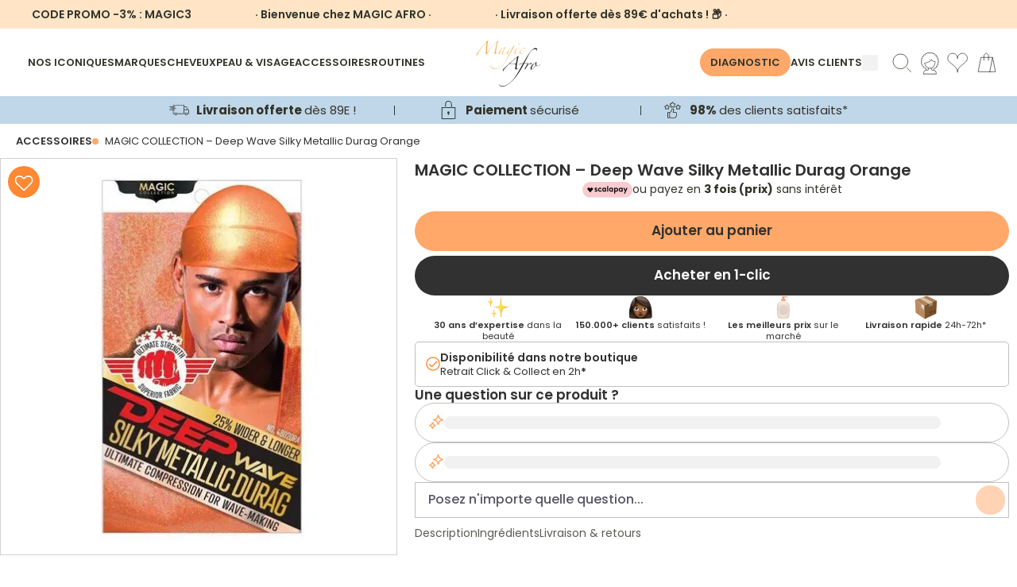

--- FILE ---
content_type: text/html; charset=utf-8
request_url: https://www.magicafro.fr/products/magic-collection-deep-wave-silky-metallic-durag-orange
body_size: 112453
content:
<!doctype html>
<html class="no-js" lang="fr">
  <head>
    <!-- SEOAnt Speed Up Script --><!-- /SEOAnt Speed Up Script -->

    <!-- Just Button -->
    <script src="https://checkout-button-shopify.vercel.app/just-pay-button.js" type="module"></script>
    <link href="https://checkout-button-shopify.vercel.app/styles.css" rel="stylesheet" crossorigin>
    <link
      href="https://fonts.googleapis.com/css2?family=Montserrat:wght@100;200;300;400;500;600;700;800;900&display=swap"
      rel="stylesheet"
    >
    <link
      rel="stylesheet"
      href="https://cdnjs.cloudflare.com/ajax/libs/font-awesome/6.5.2/css/all.min.css"
      crossorigin="anonymous"
      referrerpolicy="no-referrer"
    >

    <style>
      #just-frame-payment {
        z-index: 9999999999;
      }

      
    </style>
    <script>
      
    </script>
    <!-- End of Just Button -->

    <!-- Canopy 4.0.1 -->

    <!-- Google Tag Manager -->
    <script>
      (function (w, d, s, l, i) {
        w[l] = w[l] || [];
        w[l].push({ 'gtm.start': new Date().getTime(), event: 'gtm.js' });
        var f = d.getElementsByTagName(s)[0],
          j = d.createElement(s),
          dl = l != 'dataLayer' ? '&l=' + l : '';
        j.async = true;
        j.src = 'https://www.googletagmanager.com/gtm.js?id=' + i + dl;
        f.parentNode.insertBefore(j, f);
      })(window, document, 'script', 'dataLayer', 'GTM-WTXMS6V');
    </script>
    <!-- End Google Tag Manager -->
    
    <!-- TikTok Pixel Code Start -->
<script>
!function (w, d, t) {
  w.TiktokAnalyticsObject=t;var ttq=w[t]=w[t]||[];ttq.methods=["page","track","identify","instances","debug","on","off","once","ready","alias","group","enableCookie","disableCookie","holdConsent","revokeConsent","grantConsent"],ttq.setAndDefer=function(t,e){t[e]=function(){t.push([e].concat(Array.prototype.slice.call(arguments,0)))}};for(var i=0;i<ttq.methods.length;i++)ttq.setAndDefer(ttq,ttq.methods[i]);ttq.instance=function(t){for(
var e=ttq._i[t]||[],n=0;n<ttq.methods.length;n++)ttq.setAndDefer(e,ttq.methods[n]);return e},ttq.load=function(e,n){var r="https://analytics.tiktok.com/i18n/pixel/events.js",o=n&&n.partner;ttq._i=ttq._i||{},ttq._i[e]=[],ttq._i[e]._u=r,ttq._t=ttq._t||{},ttq._t[e]=+new Date,ttq._o=ttq._o||{},ttq._o[e]=n||{};n=document.createElement("script")
;n.type="text/javascript",n.async=!0,n.src=r+"?sdkid="+e+"&lib="+t;e=document.getElementsByTagName("script")[0];e.parentNode.insertBefore(n,e)};
  ttq.load('CTGRFF3C77U8UQNQ3KL0');
  ttq.page();
}(window, document, 'ttq');
</script>
<!-- TikTok Pixel Code End -->

    <link rel="preload" href="//www.magicafro.fr/cdn/shop/t/51/assets/styles.css?v=64701392852499300261764281906" as="style">
    <meta charset="utf-8" />
<meta name="viewport" content="width=device-width,initial-scale=1.0" />
<meta http-equiv="X-UA-Compatible" content="IE=edge">

<link rel="preconnect" href="https://cdn.shopify.com" crossorigin>
<link rel="preconnect" href="https://fonts.shopify.com" crossorigin>
<link rel="preconnect" href="https://monorail-edge.shopifysvc.com"><link rel="preload" as="font" href="//www.magicafro.fr/cdn/fonts/poppins/poppins_n4.0ba78fa5af9b0e1a374041b3ceaadf0a43b41362.woff2" type="font/woff2" crossorigin><link rel="preload" as="font" href="//www.magicafro.fr/cdn/fonts/poppins/poppins_n7.56758dcf284489feb014a026f3727f2f20a54626.woff2" type="font/woff2" crossorigin><link rel="preload" as="font" href="//www.magicafro.fr/cdn/fonts/poppins/poppins_i4.846ad1e22474f856bd6b81ba4585a60799a9f5d2.woff2" type="font/woff2" crossorigin><link rel="preload" as="font" href="//www.magicafro.fr/cdn/fonts/poppins/poppins_i7.42fd71da11e9d101e1e6c7932199f925f9eea42d.woff2" type="font/woff2" crossorigin><link rel="preload" as="font" href="//www.magicafro.fr/cdn/fonts/poppins/poppins_n4.0ba78fa5af9b0e1a374041b3ceaadf0a43b41362.woff2" type="font/woff2" crossorigin><link rel="preload" as="font" href="//www.magicafro.fr/cdn/fonts/poppins/poppins_n4.0ba78fa5af9b0e1a374041b3ceaadf0a43b41362.woff2" type="font/woff2" crossorigin><link rel="preload" as="font" href="//www.magicafro.fr/cdn/fonts/poppins/poppins_n4.0ba78fa5af9b0e1a374041b3ceaadf0a43b41362.woff2" type="font/woff2" crossorigin><link rel="preload" href="//www.magicafro.fr/cdn/shop/t/51/assets/vendor.js?v=76899230338807655861753085225" as="script">
<link rel="preload" href="//www.magicafro.fr/cdn/shop/t/51/assets/theme.js?v=139633419149779078141756194150" as="script"><link rel="canonical" href="https://www.magicafro.fr/products/magic-collection-deep-wave-silky-metallic-durag-orange" /><link rel="shortcut icon" href="//www.magicafro.fr/cdn/shop/files/favicon-32x32.png?v=1685964036" type="image/png" /><meta name="description" content="Durags en satin - www.magicafro.fr"><script type="text/javascript">const observer = new MutationObserver(e => { e.forEach(({ addedNodes: e }) => { e.forEach(e => { 1 === e.nodeType && "SCRIPT" === e.tagName && (e.innerHTML.includes("asyncLoad") && (e.innerHTML = e.innerHTML.replace("if(window.attachEvent)", "document.addEventListener('asyncLazyLoad',function(event){asyncLoad();});if(window.attachEvent)").replaceAll(", asyncLoad", ", function(){}")), e.innerHTML.includes("PreviewBarInjector") && (e.innerHTML = e.innerHTML.replace("DOMContentLoaded", "asyncLazyLoad")), (e.className == 'analytics') && (e.type = 'text/lazyload'),(e.src.includes("assets/storefront/features")||e.src.includes("assets/shopify_pay")||e.src.includes("connect.facebook.net"))&&(e.setAttribute("data-src", e.src), e.removeAttribute("src")))})})});observer.observe(document.documentElement,{childList:!0,subtree:!0})</script>
<script src="//cdn.shopify.com/s/files/1/0644/2975/2553/t/2/assets/option_select.js" type="text/javascript"></script>
<script src="//cdn.shopify.com/s/files/1/0644/2975/2553/t/2/assets/globo_cart_mobile.js" type="text/javascript"></script>



    <meta name="theme-color" content="#f69725">

    <title>
      MAGIC COLLECTION – Deep Wave Silky Metallic Durag Orange -
      
      
    </title>

    <meta property="og:site_name" content="MAGIC AFRO">
<meta property="og:url" content="https://www.magicafro.fr/products/magic-collection-deep-wave-silky-metallic-durag-orange">
<meta property="og:title" content="MAGIC COLLECTION – Deep Wave Silky Metallic Durag Orange -">
<meta property="og:type" content="product">
<meta property="og:description" content="Durags en satin - www.magicafro.fr"><meta property="og:image" content="http://www.magicafro.fr/cdn/shop/products/small_magic_collection_deep_wave_silky_metallic_durag_orange_4802ora_2cf2aeda48_1200x1200.jpg?v=1742703454">
  <meta property="og:image:secure_url" content="https://www.magicafro.fr/cdn/shop/products/small_magic_collection_deep_wave_silky_metallic_durag_orange_4802ora_2cf2aeda48_1200x1200.jpg?v=1742703454">
  <meta property="og:image:width" content="500">
  <meta property="og:image:height" content="500"><meta property="og:price:amount" content="5,90">
  <meta property="og:price:currency" content="EUR"><meta name="twitter:card" content="summary_large_image">
<meta name="twitter:title" content="MAGIC COLLECTION – Deep Wave Silky Metallic Durag Orange -">
<meta name="twitter:description" content="Durags en satin - www.magicafro.fr">


    <link type="text/css" rel="stylesheet" href="https://cdnjs.cloudflare.com/ajax/libs/slick-carousel/1.8.1/slick.css">
    <link
      type="text/css"
      rel="stylesheet"
      href="https://cdnjs.cloudflare.com/ajax/libs/slick-carousel/1.8.1/slick-theme.css"
    >

    <script src="//www.magicafro.fr/cdn/shop/t/51/assets/splide.min.js?v=172251971909805708871753966437"></script>
    <script src="https://checkout-button-shopify.vercel.app/just-pay-button.js" type="module"></script>
    <link href="https://checkout-button-shopify.vercel.app/styles.css" rel="stylesheet" crossorigin>
    <link href="//www.magicafro.fr/cdn/shop/t/51/assets/swiper.css?v=4218531952913595491753085225" rel="stylesheet" type="text/css" media="all" />
    <style>
      just-pay-button::part(just-button-lock) {
        opacity: 0;
      }
      #just-frame-payment{
          z-index:9999999999!important;
      }
    </style>
    <script>
      window.JUST_LABELS = {
        fr: {
          IDLE: 'Acheter maintenant',
          PENDING: 'Acheter maintenant',
          ERROR: 'Acheter maintenant',
          CANCELLED: 'Commande annulée',
          CREATED: 'Modifier ma commande',
        },
        en: {
          IDLE: 'Buy Now',
          PENDING: 'Buy Now',
          ERROR: 'Buy Now',
          CANCELLED: 'Order canceled',
          CREATED: 'Edit order',
        },
      };
    </script>

    <link href="//www.magicafro.fr/cdn/shop/t/51/assets/styles.css?v=64701392852499300261764281906" rel="stylesheet" type="text/css" media="all" />
    <link href="//www.magicafro.fr/cdn/shop/t/51/assets/custom.css?v=161683820884425128911762933981" rel="stylesheet" type="text/css" media="all" />
    <link href="//www.magicafro.fr/cdn/shop/t/51/assets/is--style.css?v=13996735959034588211757321002" rel="stylesheet" type="text/css" media="all" />
    <script>
      document.documentElement.className = document.documentElement.className.replace('no-js', 'js');
      window.theme = window.theme || {};
      theme.money_format = "{{amount_with_comma_separator}} €";
      theme.customerIsLoggedIn = false;
      theme.shippingCalcMoneyFormat = "€{{amount_with_comma_separator}} EUR";

      theme.strings = {
        previous: "Précédente",
        next: "Suivante",
        close: "Fermer",
        addressError: "Vous ne trouvez pas cette adresse",
        addressNoResults: "Aucun résultat pour cette adresse",
        addressQueryLimit: "Vous avez dépassé la limite de Google utilisation de l'API. Envisager la mise à niveau à un \u003ca href=\"https:\/\/developers.google.com\/maps\/premium\/usage-limits\"\u003erégime spécial\u003c\/a\u003e.",
        authError: "Il y avait un problème authentifier votre compte Google Maps.",
        shippingCalcSubmitButton: "Calculer Frais de port",
        shippingCalcSubmitButtonDisabled: "Calculateur...",
        infiniteScrollCollectionLoading: "Chargement...",
        infiniteScrollCollectionFinishedMsg : "Fin",
        infiniteScrollBlogLoading: "Chargement...",
        infiniteScrollBlogFinishedMsg : "Aucun résultat n\u0026#39;a été trouvé",
        blogsShowTags: "Mots clés",
        priceNonExistent: "Non disponible",
        buttonDefault: "Ajouter au panier",
        buttonNoStock: "Épuisé",
        buttonNoVariant: "Non disponible",
        unitPriceSeparator: " \/ ",
        onlyXLeft: "[[ quantity ]] exemplaire en stock",
        productAddingToCart: "Ajouter",
        productAddedToCart: "Ajoutée",
        quickbuyAdded: "Ajoutée",
        cartSummary: "Ouvrir le panier",
        cartContinue: "Poursuivre vos achats",
        colorBoxPrevious: "Précédent",
        colorBoxNext: "Suivant",
        colorBoxClose: "Fermer",
        imageSlider: "Des photos",
        confirmEmptyCart: "Êtes-vous sûr de vouloir vider votre panier?",
        inYourCart: "dans votre panier",
        removeFromCart: "Retirer du panier",
        clearAll: "Tout effacer",
        layout_live_search_see_all: "Voir tout",
        general_quick_search_pages: "Pages",
        general_quick_search_no_results: "Désolé, nous n\u0026#39;avons trouvé aucun résultat",
        products_labels_sold_out: "Épuisé",
        products_labels_sale: "Offre",
        maximumQuantity: "Vous ne pouvez en avoir que [quantity] dans votre panier",
        fullDetails: "Afficher plus",
        cartConfirmRemove: "Voulez-vous vraiment supprimer cet élément?"
      };

      theme.routes = {
        root_url: '/',
        account_url: '/account',
        account_login_url: 'https://www.magicafro.fr/customer_authentication/redirect?locale=fr&region_country=FR',
        account_logout_url: '/account/logout',
        account_recover_url: '/account/recover',
        account_register_url: 'https://shopify.com/57294356652/account?locale=fr',
        account_addresses_url: '/account/addresses',
        collections_url: '/collections',
        all_products_collection_url: '/collections/all',
        search_url: '/search',
        cart_url: '/cart',
        cart_add_url: '/cart/add',
        cart_change_url: '/cart/change',
        cart_clear_url: '/cart/clear'
      };

      theme.scripts = {
        masonry: "\/\/www.magicafro.fr\/cdn\/shop\/t\/51\/assets\/masonry.v3.2.2.min.js?v=169641371380462594081753085225",
        jqueryInfiniteScroll: "\/\/www.magicafro.fr\/cdn\/shop\/t\/51\/assets\/jquery.infinitescroll.2.1.0.min.js?v=154868730476094579131753085225",
        underscore: "\/\/cdnjs.cloudflare.com\/ajax\/libs\/underscore.js\/1.6.0\/underscore-min.js",
        shopifyCommon: "\/\/www.magicafro.fr\/cdn\/shopifycloud\/storefront\/assets\/themes_support\/shopify_common-5f594365.js",
        jqueryCart: "\/\/www.magicafro.fr\/cdn\/shop\/t\/51\/assets\/shipping-calculator.v1.0.min.js?v=156283615219060590411753085225"
      };

      theme.settings = {
        cartType: "drawer-dynamic",
        openCartDrawerOnMob: true,
        quickBuyType: "in-page",
        superscriptDecimals: false
      }
    </script>

    <script>window.performance && window.performance.mark && window.performance.mark('shopify.content_for_header.start');</script><meta name="facebook-domain-verification" content="rdborucp72kb8zvr0dnl1fd1zpnqlk">
<meta id="shopify-digital-wallet" name="shopify-digital-wallet" content="/57294356652/digital_wallets/dialog">
<meta name="shopify-checkout-api-token" content="9fd881bd5be22192ebde0a8462f5a56f">
<meta id="in-context-paypal-metadata" data-shop-id="57294356652" data-venmo-supported="false" data-environment="production" data-locale="fr_FR" data-paypal-v4="true" data-currency="EUR">
<link rel="alternate" type="application/json+oembed" href="https://www.magicafro.fr/products/magic-collection-deep-wave-silky-metallic-durag-orange.oembed">
<script async="async" src="/checkouts/internal/preloads.js?locale=fr-FR"></script>
<link rel="preconnect" href="https://shop.app" crossorigin="anonymous">
<script async="async" src="https://shop.app/checkouts/internal/preloads.js?locale=fr-FR&shop_id=57294356652" crossorigin="anonymous"></script>
<script id="apple-pay-shop-capabilities" type="application/json">{"shopId":57294356652,"countryCode":"FR","currencyCode":"EUR","merchantCapabilities":["supports3DS"],"merchantId":"gid:\/\/shopify\/Shop\/57294356652","merchantName":"MAGIC AFRO","requiredBillingContactFields":["postalAddress","email","phone"],"requiredShippingContactFields":["postalAddress","email","phone"],"shippingType":"shipping","supportedNetworks":["visa","masterCard","amex","maestro"],"total":{"type":"pending","label":"MAGIC AFRO","amount":"1.00"},"shopifyPaymentsEnabled":true,"supportsSubscriptions":true}</script>
<script id="shopify-features" type="application/json">{"accessToken":"9fd881bd5be22192ebde0a8462f5a56f","betas":["rich-media-storefront-analytics"],"domain":"www.magicafro.fr","predictiveSearch":true,"shopId":57294356652,"locale":"fr"}</script>
<script>var Shopify = Shopify || {};
Shopify.shop = "magicafro.myshopify.com";
Shopify.locale = "fr";
Shopify.currency = {"active":"EUR","rate":"1.0"};
Shopify.country = "FR";
Shopify.theme = {"name":"🛠 [NE PAS TOUCHER] Tamara 05.08.25","id":185437028701,"schema_name":"Canopy","schema_version":"4.0.1","theme_store_id":732,"role":"main"};
Shopify.theme.handle = "null";
Shopify.theme.style = {"id":null,"handle":null};
Shopify.cdnHost = "www.magicafro.fr/cdn";
Shopify.routes = Shopify.routes || {};
Shopify.routes.root = "/";</script>
<script type="module">!function(o){(o.Shopify=o.Shopify||{}).modules=!0}(window);</script>
<script>!function(o){function n(){var o=[];function n(){o.push(Array.prototype.slice.apply(arguments))}return n.q=o,n}var t=o.Shopify=o.Shopify||{};t.loadFeatures=n(),t.autoloadFeatures=n()}(window);</script>
<script>
  window.ShopifyPay = window.ShopifyPay || {};
  window.ShopifyPay.apiHost = "shop.app\/pay";
  window.ShopifyPay.redirectState = null;
</script>
<script id="shop-js-analytics" type="application/json">{"pageType":"product"}</script>
<script defer="defer" async type="module" src="//www.magicafro.fr/cdn/shopifycloud/shop-js/modules/v2/client.init-shop-cart-sync_BcDpqI9l.fr.esm.js"></script>
<script defer="defer" async type="module" src="//www.magicafro.fr/cdn/shopifycloud/shop-js/modules/v2/chunk.common_a1Rf5Dlz.esm.js"></script>
<script defer="defer" async type="module" src="//www.magicafro.fr/cdn/shopifycloud/shop-js/modules/v2/chunk.modal_Djra7sW9.esm.js"></script>
<script type="module">
  await import("//www.magicafro.fr/cdn/shopifycloud/shop-js/modules/v2/client.init-shop-cart-sync_BcDpqI9l.fr.esm.js");
await import("//www.magicafro.fr/cdn/shopifycloud/shop-js/modules/v2/chunk.common_a1Rf5Dlz.esm.js");
await import("//www.magicafro.fr/cdn/shopifycloud/shop-js/modules/v2/chunk.modal_Djra7sW9.esm.js");

  window.Shopify.SignInWithShop?.initShopCartSync?.({"fedCMEnabled":true,"windoidEnabled":true});

</script>
<script>
  window.Shopify = window.Shopify || {};
  if (!window.Shopify.featureAssets) window.Shopify.featureAssets = {};
  window.Shopify.featureAssets['shop-js'] = {"shop-cart-sync":["modules/v2/client.shop-cart-sync_BLrx53Hf.fr.esm.js","modules/v2/chunk.common_a1Rf5Dlz.esm.js","modules/v2/chunk.modal_Djra7sW9.esm.js"],"init-fed-cm":["modules/v2/client.init-fed-cm_C8SUwJ8U.fr.esm.js","modules/v2/chunk.common_a1Rf5Dlz.esm.js","modules/v2/chunk.modal_Djra7sW9.esm.js"],"shop-cash-offers":["modules/v2/client.shop-cash-offers_BBp_MjBM.fr.esm.js","modules/v2/chunk.common_a1Rf5Dlz.esm.js","modules/v2/chunk.modal_Djra7sW9.esm.js"],"shop-login-button":["modules/v2/client.shop-login-button_Dw6kG_iO.fr.esm.js","modules/v2/chunk.common_a1Rf5Dlz.esm.js","modules/v2/chunk.modal_Djra7sW9.esm.js"],"pay-button":["modules/v2/client.pay-button_BJDaAh68.fr.esm.js","modules/v2/chunk.common_a1Rf5Dlz.esm.js","modules/v2/chunk.modal_Djra7sW9.esm.js"],"shop-button":["modules/v2/client.shop-button_DBWL94V3.fr.esm.js","modules/v2/chunk.common_a1Rf5Dlz.esm.js","modules/v2/chunk.modal_Djra7sW9.esm.js"],"avatar":["modules/v2/client.avatar_BTnouDA3.fr.esm.js"],"init-windoid":["modules/v2/client.init-windoid_77FSIiws.fr.esm.js","modules/v2/chunk.common_a1Rf5Dlz.esm.js","modules/v2/chunk.modal_Djra7sW9.esm.js"],"init-shop-for-new-customer-accounts":["modules/v2/client.init-shop-for-new-customer-accounts_QoC3RJm9.fr.esm.js","modules/v2/client.shop-login-button_Dw6kG_iO.fr.esm.js","modules/v2/chunk.common_a1Rf5Dlz.esm.js","modules/v2/chunk.modal_Djra7sW9.esm.js"],"init-shop-email-lookup-coordinator":["modules/v2/client.init-shop-email-lookup-coordinator_D4ioGzPw.fr.esm.js","modules/v2/chunk.common_a1Rf5Dlz.esm.js","modules/v2/chunk.modal_Djra7sW9.esm.js"],"init-shop-cart-sync":["modules/v2/client.init-shop-cart-sync_BcDpqI9l.fr.esm.js","modules/v2/chunk.common_a1Rf5Dlz.esm.js","modules/v2/chunk.modal_Djra7sW9.esm.js"],"shop-toast-manager":["modules/v2/client.shop-toast-manager_B-eIbpHW.fr.esm.js","modules/v2/chunk.common_a1Rf5Dlz.esm.js","modules/v2/chunk.modal_Djra7sW9.esm.js"],"init-customer-accounts":["modules/v2/client.init-customer-accounts_BcBSUbIK.fr.esm.js","modules/v2/client.shop-login-button_Dw6kG_iO.fr.esm.js","modules/v2/chunk.common_a1Rf5Dlz.esm.js","modules/v2/chunk.modal_Djra7sW9.esm.js"],"init-customer-accounts-sign-up":["modules/v2/client.init-customer-accounts-sign-up_DvG__VHD.fr.esm.js","modules/v2/client.shop-login-button_Dw6kG_iO.fr.esm.js","modules/v2/chunk.common_a1Rf5Dlz.esm.js","modules/v2/chunk.modal_Djra7sW9.esm.js"],"shop-follow-button":["modules/v2/client.shop-follow-button_Dnx6fDH9.fr.esm.js","modules/v2/chunk.common_a1Rf5Dlz.esm.js","modules/v2/chunk.modal_Djra7sW9.esm.js"],"checkout-modal":["modules/v2/client.checkout-modal_BDH3MUqJ.fr.esm.js","modules/v2/chunk.common_a1Rf5Dlz.esm.js","modules/v2/chunk.modal_Djra7sW9.esm.js"],"shop-login":["modules/v2/client.shop-login_CV9Paj8R.fr.esm.js","modules/v2/chunk.common_a1Rf5Dlz.esm.js","modules/v2/chunk.modal_Djra7sW9.esm.js"],"lead-capture":["modules/v2/client.lead-capture_DGQOTB4e.fr.esm.js","modules/v2/chunk.common_a1Rf5Dlz.esm.js","modules/v2/chunk.modal_Djra7sW9.esm.js"],"payment-terms":["modules/v2/client.payment-terms_BQYK7nq4.fr.esm.js","modules/v2/chunk.common_a1Rf5Dlz.esm.js","modules/v2/chunk.modal_Djra7sW9.esm.js"]};
</script>
<script>(function() {
  var isLoaded = false;
  function asyncLoad() {
    if (isLoaded) return;
    isLoaded = true;
    var urls = ["https:\/\/cdn.grw.reputon.com\/assets\/widget.js?shop=magicafro.myshopify.com","\/\/cdn.shopify.com\/proxy\/61aa29d4578edbe18f20f64a72afeaa5d31299978e4fc7c1de780f3bb120ee87\/d11gyepaze0qmc.cloudfront.net\/assets\/js\/order-lookup-by-hulkapps.js?shop=magicafro.myshopify.com\u0026sp-cache-control=cHVibGljLCBtYXgtYWdlPTkwMA","https:\/\/d18eg7dreypte5.cloudfront.net\/scripts\/integrations\/subscription.js?shop=magicafro.myshopify.com","https:\/\/d18eg7dreypte5.cloudfront.net\/browse-abandonment\/smsbump_timer.js?shop=magicafro.myshopify.com","https:\/\/quizify.arhamcommerce.com\/js\/shortcode.js?shop=magicafro.myshopify.com"];
    for (var i = 0; i < urls.length; i++) {
      var s = document.createElement('script');
      s.type = 'text/javascript';
      s.async = true;
      s.src = urls[i];
      var x = document.getElementsByTagName('script')[0];
      x.parentNode.insertBefore(s, x);
    }
  };
  if(window.attachEvent) {
    window.attachEvent('onload', asyncLoad);
  } else {
    window.addEventListener('load', asyncLoad, false);
  }
})();</script>
<script id="__st">var __st={"a":57294356652,"offset":3600,"reqid":"b2cd69db-f6f3-43ac-b38f-65888385ffdf-1769305019","pageurl":"www.magicafro.fr\/products\/magic-collection-deep-wave-silky-metallic-durag-orange","u":"7142882a2b3b","p":"product","rtyp":"product","rid":6856827699372};</script>
<script>window.ShopifyPaypalV4VisibilityTracking = true;</script>
<script id="captcha-bootstrap">!function(){'use strict';const t='contact',e='account',n='new_comment',o=[[t,t],['blogs',n],['comments',n],[t,'customer']],c=[[e,'customer_login'],[e,'guest_login'],[e,'recover_customer_password'],[e,'create_customer']],r=t=>t.map((([t,e])=>`form[action*='/${t}']:not([data-nocaptcha='true']) input[name='form_type'][value='${e}']`)).join(','),a=t=>()=>t?[...document.querySelectorAll(t)].map((t=>t.form)):[];function s(){const t=[...o],e=r(t);return a(e)}const i='password',u='form_key',d=['recaptcha-v3-token','g-recaptcha-response','h-captcha-response',i],f=()=>{try{return window.sessionStorage}catch{return}},m='__shopify_v',_=t=>t.elements[u];function p(t,e,n=!1){try{const o=window.sessionStorage,c=JSON.parse(o.getItem(e)),{data:r}=function(t){const{data:e,action:n}=t;return t[m]||n?{data:e,action:n}:{data:t,action:n}}(c);for(const[e,n]of Object.entries(r))t.elements[e]&&(t.elements[e].value=n);n&&o.removeItem(e)}catch(o){console.error('form repopulation failed',{error:o})}}const l='form_type',E='cptcha';function T(t){t.dataset[E]=!0}const w=window,h=w.document,L='Shopify',v='ce_forms',y='captcha';let A=!1;((t,e)=>{const n=(g='f06e6c50-85a8-45c8-87d0-21a2b65856fe',I='https://cdn.shopify.com/shopifycloud/storefront-forms-hcaptcha/ce_storefront_forms_captcha_hcaptcha.v1.5.2.iife.js',D={infoText:'Protégé par hCaptcha',privacyText:'Confidentialité',termsText:'Conditions'},(t,e,n)=>{const o=w[L][v],c=o.bindForm;if(c)return c(t,g,e,D).then(n);var r;o.q.push([[t,g,e,D],n]),r=I,A||(h.body.append(Object.assign(h.createElement('script'),{id:'captcha-provider',async:!0,src:r})),A=!0)});var g,I,D;w[L]=w[L]||{},w[L][v]=w[L][v]||{},w[L][v].q=[],w[L][y]=w[L][y]||{},w[L][y].protect=function(t,e){n(t,void 0,e),T(t)},Object.freeze(w[L][y]),function(t,e,n,w,h,L){const[v,y,A,g]=function(t,e,n){const i=e?o:[],u=t?c:[],d=[...i,...u],f=r(d),m=r(i),_=r(d.filter((([t,e])=>n.includes(e))));return[a(f),a(m),a(_),s()]}(w,h,L),I=t=>{const e=t.target;return e instanceof HTMLFormElement?e:e&&e.form},D=t=>v().includes(t);t.addEventListener('submit',(t=>{const e=I(t);if(!e)return;const n=D(e)&&!e.dataset.hcaptchaBound&&!e.dataset.recaptchaBound,o=_(e),c=g().includes(e)&&(!o||!o.value);(n||c)&&t.preventDefault(),c&&!n&&(function(t){try{if(!f())return;!function(t){const e=f();if(!e)return;const n=_(t);if(!n)return;const o=n.value;o&&e.removeItem(o)}(t);const e=Array.from(Array(32),(()=>Math.random().toString(36)[2])).join('');!function(t,e){_(t)||t.append(Object.assign(document.createElement('input'),{type:'hidden',name:u})),t.elements[u].value=e}(t,e),function(t,e){const n=f();if(!n)return;const o=[...t.querySelectorAll(`input[type='${i}']`)].map((({name:t})=>t)),c=[...d,...o],r={};for(const[a,s]of new FormData(t).entries())c.includes(a)||(r[a]=s);n.setItem(e,JSON.stringify({[m]:1,action:t.action,data:r}))}(t,e)}catch(e){console.error('failed to persist form',e)}}(e),e.submit())}));const S=(t,e)=>{t&&!t.dataset[E]&&(n(t,e.some((e=>e===t))),T(t))};for(const o of['focusin','change'])t.addEventListener(o,(t=>{const e=I(t);D(e)&&S(e,y())}));const B=e.get('form_key'),M=e.get(l),P=B&&M;t.addEventListener('DOMContentLoaded',(()=>{const t=y();if(P)for(const e of t)e.elements[l].value===M&&p(e,B);[...new Set([...A(),...v().filter((t=>'true'===t.dataset.shopifyCaptcha))])].forEach((e=>S(e,t)))}))}(h,new URLSearchParams(w.location.search),n,t,e,['guest_login'])})(!0,!0)}();</script>
<script integrity="sha256-4kQ18oKyAcykRKYeNunJcIwy7WH5gtpwJnB7kiuLZ1E=" data-source-attribution="shopify.loadfeatures" defer="defer" src="//www.magicafro.fr/cdn/shopifycloud/storefront/assets/storefront/load_feature-a0a9edcb.js" crossorigin="anonymous"></script>
<script crossorigin="anonymous" defer="defer" src="//www.magicafro.fr/cdn/shopifycloud/storefront/assets/shopify_pay/storefront-65b4c6d7.js?v=20250812"></script>
<script data-source-attribution="shopify.dynamic_checkout.dynamic.init">var Shopify=Shopify||{};Shopify.PaymentButton=Shopify.PaymentButton||{isStorefrontPortableWallets:!0,init:function(){window.Shopify.PaymentButton.init=function(){};var t=document.createElement("script");t.src="https://www.magicafro.fr/cdn/shopifycloud/portable-wallets/latest/portable-wallets.fr.js",t.type="module",document.head.appendChild(t)}};
</script>
<script data-source-attribution="shopify.dynamic_checkout.buyer_consent">
  function portableWalletsHideBuyerConsent(e){var t=document.getElementById("shopify-buyer-consent"),n=document.getElementById("shopify-subscription-policy-button");t&&n&&(t.classList.add("hidden"),t.setAttribute("aria-hidden","true"),n.removeEventListener("click",e))}function portableWalletsShowBuyerConsent(e){var t=document.getElementById("shopify-buyer-consent"),n=document.getElementById("shopify-subscription-policy-button");t&&n&&(t.classList.remove("hidden"),t.removeAttribute("aria-hidden"),n.addEventListener("click",e))}window.Shopify?.PaymentButton&&(window.Shopify.PaymentButton.hideBuyerConsent=portableWalletsHideBuyerConsent,window.Shopify.PaymentButton.showBuyerConsent=portableWalletsShowBuyerConsent);
</script>
<script data-source-attribution="shopify.dynamic_checkout.cart.bootstrap">document.addEventListener("DOMContentLoaded",(function(){function t(){return document.querySelector("shopify-accelerated-checkout-cart, shopify-accelerated-checkout")}if(t())Shopify.PaymentButton.init();else{new MutationObserver((function(e,n){t()&&(Shopify.PaymentButton.init(),n.disconnect())})).observe(document.body,{childList:!0,subtree:!0})}}));
</script>
<script id='scb4127' type='text/javascript' async='' src='https://www.magicafro.fr/cdn/shopifycloud/privacy-banner/storefront-banner.js'></script><link id="shopify-accelerated-checkout-styles" rel="stylesheet" media="screen" href="https://www.magicafro.fr/cdn/shopifycloud/portable-wallets/latest/accelerated-checkout-backwards-compat.css" crossorigin="anonymous">
<style id="shopify-accelerated-checkout-cart">
        #shopify-buyer-consent {
  margin-top: 1em;
  display: inline-block;
  width: 100%;
}

#shopify-buyer-consent.hidden {
  display: none;
}

#shopify-subscription-policy-button {
  background: none;
  border: none;
  padding: 0;
  text-decoration: underline;
  font-size: inherit;
  cursor: pointer;
}

#shopify-subscription-policy-button::before {
  box-shadow: none;
}

      </style>

<script>window.performance && window.performance.mark && window.performance.mark('shopify.content_for_header.end');</script>

    <script>
      Shopify.money_format = "{{amount_with_comma_separator}} €";
    </script>

    <script>
      var progress_bar_price = 8900;
    </script>
    <script
      type="text/javascript"
      async=""
      src="https://d1564fddzjmdj5.cloudfront.net/initializercolissimo.js?app_name=happycolissimo&cloud=d1564fddzjmdj5.cloudfront.net&shop=magicafro.myshopify.com"
    ></script>
    <script>
    
    
    
    
    var gsf_conversion_data = {page_type : 'product', event : 'view_item', data : {product_data : [{variant_id : 40209901289644, product_id : 6856827699372, name : "MAGIC COLLECTION – Deep Wave Silky Metallic Durag Orange", price : "5.90", currency : "EUR", sku : "", brand : "MAGIC COLLECTION", variant : "Default Title", category : "Accessoires", quantity : "6" }], total_price : "5.90", shop_currency : "EUR"}};
    
</script>
    <meta name="google-site-verification" content="7A8q-F0Lth94ebXNLNVKCumYG4MZ282UqJ1byY9F3BU">

    <script src="https://app.zipchat.ai/widget/zipchat.js?id=ZCg0WRiKKiSC8qco9tmp" defer></script>
    <script type="text/javascript">
      (function e() {
        var e = document.createElement('script');
        (e.type = 'text/javascript'),
          (e.async = true),
          (e.src = '//staticw2.yotpo.com/vHbDVehqg9BEFBqS8pebXnfNJYt5UyBZERFGH6FK/widget.js');
        var t = document.getElementsByTagName('script')[0];
        t.parentNode.insertBefore(e, t);
      })();
    </script><script src="https://www.societe-des-avis-garantis.fr/wp-content/plugins/ag-core/widgets/JsWidget.js"
type="text/javascript"></script>
<script>

var agSiteId="11040"; 

</script> 
<!-- BEGIN app block: shopify://apps/wishlist-hero/blocks/app-embed/a9a5079b-59e8-47cb-b659-ecf1c60b9b72 -->


  <script type="application/json" id="WH-ProductJson-product-template">
    {"id":6856827699372,"title":"MAGIC COLLECTION – Deep Wave Silky Metallic Durag Orange","handle":"magic-collection-deep-wave-silky-metallic-durag-orange","description":"\u003cp\u003eDurags en satin\u003c\/p\u003e","published_at":"2021-08-03T00:53:42+02:00","created_at":"2021-07-31T12:23:59+02:00","vendor":"MAGIC COLLECTION","type":"Accessoires","tags":["Accessoires","Bonnets","Durags Satin \/ Velours"],"price":590,"price_min":590,"price_max":590,"available":true,"price_varies":false,"compare_at_price":null,"compare_at_price_min":0,"compare_at_price_max":0,"compare_at_price_varies":false,"variants":[{"id":40209901289644,"title":"Default Title","option1":"Default Title","option2":null,"option3":null,"sku":"","requires_shipping":true,"taxable":true,"featured_image":null,"available":true,"name":"MAGIC COLLECTION – Deep Wave Silky Metallic Durag Orange","public_title":null,"options":["Default Title"],"price":590,"weight":0,"compare_at_price":null,"inventory_management":"shopify","barcode":null,"requires_selling_plan":false,"selling_plan_allocations":[]}],"images":["\/\/www.magicafro.fr\/cdn\/shop\/products\/small_magic_collection_deep_wave_silky_metallic_durag_orange_4802ora_2cf2aeda48.jpg?v=1742703454"],"featured_image":"\/\/www.magicafro.fr\/cdn\/shop\/products\/small_magic_collection_deep_wave_silky_metallic_durag_orange_4802ora_2cf2aeda48.jpg?v=1742703454","options":["Title"],"media":[{"alt":"MAGIC COLLECTION – Deep Wave Silky Metallic Durag Orange MAGIC COLLECTION","id":21916864479404,"position":1,"preview_image":{"aspect_ratio":1.0,"height":500,"width":500,"src":"\/\/www.magicafro.fr\/cdn\/shop\/products\/small_magic_collection_deep_wave_silky_metallic_durag_orange_4802ora_2cf2aeda48.jpg?v=1742703454"},"aspect_ratio":1.0,"height":500,"media_type":"image","src":"\/\/www.magicafro.fr\/cdn\/shop\/products\/small_magic_collection_deep_wave_silky_metallic_durag_orange_4802ora_2cf2aeda48.jpg?v=1742703454","width":500}],"requires_selling_plan":false,"selling_plan_groups":[],"content":"\u003cp\u003eDurags en satin\u003c\/p\u003e"}
  </script>

<script type="text/javascript">
  
    window.wishlisthero_buttonProdPageClasses = [];
  
  
    window.wishlisthero_cartDotClasses = [];
  
</script>
<!-- BEGIN app snippet: extraStyles -->

<style>
  .wishlisthero-floating {
    position: absolute;
    top: 5px;
    z-index: 21;
    border-radius: 100%;
    width: fit-content;
    right: 5px;
    left: auto;
    &.wlh-left-btn {
      left: 5px !important;
      right: auto !important;
    }
    &.wlh-right-btn {
      right: 5px !important;
      left: auto !important;
    }
    
  }
  @media(min-width:1300px) {
    .product-item__link.product-item__image--margins .wishlisthero-floating, {
      
        left: 50% !important;
        margin-left: -295px;
      
    }
  }
  .MuiTypography-h1,.MuiTypography-h2,.MuiTypography-h3,.MuiTypography-h4,.MuiTypography-h5,.MuiTypography-h6,.MuiButton-root,.MuiCardHeader-title a {
    font-family: ,  !important;
  }
</style>






<!-- END app snippet -->
<!-- BEGIN app snippet: renderAssets -->

  <link rel="preload" href="https://cdn.shopify.com/extensions/019badc7-12fe-783e-9dfe-907190f91114/wishlist-hero-81/assets/default.css" as="style" onload="this.onload=null;this.rel='stylesheet'">
  <noscript><link href="//cdn.shopify.com/extensions/019badc7-12fe-783e-9dfe-907190f91114/wishlist-hero-81/assets/default.css" rel="stylesheet" type="text/css" media="all" /></noscript>
  <script defer src="https://cdn.shopify.com/extensions/019badc7-12fe-783e-9dfe-907190f91114/wishlist-hero-81/assets/default.js"></script>
<!-- END app snippet -->


<script type="text/javascript">
  try{
  
    var scr_bdl_path = "https://cdn.shopify.com/extensions/019badc7-12fe-783e-9dfe-907190f91114/wishlist-hero-81/assets/bundle2.js";
    window._wh_asset_path = scr_bdl_path.substring(0,scr_bdl_path.lastIndexOf("/")) + "/";
  

  }catch(e){ console.log(e)}
  try{

  
    window.WishListHero_setting = {"ButtonColor":"rgb(30, 32, 25)","IconColor":"rgba(255, 255, 255, 1)","IconType":"Heart","IconTypeNum":"1","ThrdParty_Trans_active":false,"ButtonTextBeforeAdding":"AJOUTER","ButtonTextAfterAdding":"C'est ajouté :)","AnimationAfterAddition":"Shake side to side","ButtonTextAddToCart":"AJOUTER AU PANIER","ButtonTextOutOfStock":"RUPTURE DE STOCK","ButtonTextAddAllToCart":"TOUT AJOUTER AU PANIER","ButtonTextRemoveAllToCart":"TOUT RETIRER","AddedProductNotificationText":"Ajouter avec succès","AddedProductToCartNotificationText":"Produit ajouté","ViewCartLinkText":"Voir mon panier","SharePopup_TitleText":"Partager ma Wishlist","SharePopup_shareBtnText":"Partager la Wishlist","SharePopup_shareHederText":"Partager sur vos réseaux sociaux","SharePopup_shareCopyText":"Copier le lien pour partager votre Wishlist","SharePopup_shareCancelBtnText":"Annuler","SharePopup_shareCopyBtnText":"Copier","SharePopup_shareCopiedText":"Copié !","SendEMailPopup_BtnText":"Envoyé l'email","SendEMailPopup_FromText":"Votre nom","SendEMailPopup_ToText":"Votre email","SendEMailPopup_BodyText":"Note","SendEMailPopup_SendBtnText":"Envoyer","SendEMailPopup_SendNotificationText":"Envoyé avec succès","SendEMailPopup_TitleText":"Envoyez ma Wishlist par email","AddProductMessageText":"Are you sure you want to add all items to cart ?","RemoveProductMessageText":"Êtes-vous sûr de retirer l'article de la Wishlist ?","RemoveAllProductMessageText":"Êtes-vous sûr de vouloir retirer tous les articles ?","RemovedProductNotificationText":"Article retiré","AddAllOutOfStockProductNotificationText":"There seems to have been an issue adding items to cart, please try again later","RemovePopupOkText":"OK","RemovePopup_HeaderText":"Vous êtes sûr ?","ViewWishlistText":"Voir ma Wishlist","EmptyWishlistText":"Tu aimes un produit ? ajoute-le à ta Wishlist ❤️","BuyNowButtonText":"ACHETEZ MAINTENANT","BuyNowButtonColor":"rgb(144, 86, 162)","BuyNowTextButtonColor":"rgb(255, 255, 255)","Wishlist_Title":"Ma Wishlist","WishlistHeaderTitleAlignment":"Left","WishlistProductImageSize":"Normal","PriceColor":"rgb(0, 122, 206)","HeaderFontSize":"30","PriceFontSize":"18","ProductNameFontSize":"16","LaunchPointType":"header_menu","DisplayWishlistAs":"popup_window","DisplayButtonAs":"button_with_icon","PopupSize":"md","ButtonUserConfirmationState":"skipped","ButtonColorAndStyleConfirmationState":"skipped","HideAddToCartButton":false,"NoRedirectAfterAddToCart":false,"DisableGuestCustomer":false,"LoginPopupContent":"Veuillez vous connecter pour avoir accès à la Wishlist","LoginPopupLoginBtnText":"Se connecter","LoginPopupContentFontSize":"20","NotificationPopupPosition":"right","WishlistButtonTextColor":"rgba(255, 255, 255, 1)","EnableRemoveFromWishlistAfterAddButtonText":"RETIRER","_id":"668bd3f80036e101a0285338","EnableCollection":false,"EnableShare":true,"RemovePowerBy":false,"EnableFBPixel":false,"EnableGTagIntegration":false,"EnableKlaviyoOnsiteTracking":false,"DisapleApp":false,"FloatPointPossition":"bottom_right","HeartStateToggle":true,"HeaderMenuItemsIndicator":true,"EnableRemoveFromWishlistAfterAdd":true,"Shop":"magicafro.myshopify.com","shop":"magicafro.myshopify.com","Status":"Active","Plan":"GOLD"};
    if(typeof(window.WishListHero_setting_theme_override) != "undefined"){
                                                                                window.WishListHero_setting = {
                                                                                    ...window.WishListHero_setting,
                                                                                    ...window.WishListHero_setting_theme_override
                                                                                };
                                                                            }
                                                                            // Done

  

  }catch(e){ console.error('Error loading config',e); }
</script>


  <script src="https://cdn.shopify.com/extensions/019badc7-12fe-783e-9dfe-907190f91114/wishlist-hero-81/assets/bundle2.js" defer></script>



<script type="text/javascript">
  if (!window.__wishlistHeroArriveScriptLoaded) {
    window.__wishlistHeroArriveScriptLoaded = true;
    function wh_loadScript(scriptUrl) {
      const script = document.createElement('script'); script.src = scriptUrl;
      document.body.appendChild(script);
      return new Promise((res, rej) => { script.onload = function () { res(); }; script.onerror = function () { rej(); } });
    }
  }
  document.addEventListener("DOMContentLoaded", () => {
      wh_loadScript('https://cdn.shopify.com/extensions/019badc7-12fe-783e-9dfe-907190f91114/wishlist-hero-81/assets/arrive.min.js').then(function () {
          document.arrive('.wishlist-hero-custom-button', function (wishlistButton) {
              var ev = new
                  CustomEvent('wishlist-hero-add-to-custom-element', { detail: wishlistButton }); document.dispatchEvent(ev);
          });
      });
  });
</script>


<!-- BEGIN app snippet: TransArray -->
<script>
  window.WLH_reload_translations = function() {
    let _wlh_res = {};
    if (window.WishListHero_setting && window.WishListHero_setting['ThrdParty_Trans_active']) {

      
        

        window.WishListHero_setting["ButtonTextBeforeAdding"] = "";
        _wlh_res["ButtonTextBeforeAdding"] = "";
        

        window.WishListHero_setting["ButtonTextAfterAdding"] = "";
        _wlh_res["ButtonTextAfterAdding"] = "";
        

        window.WishListHero_setting["ButtonTextAddToCart"] = "";
        _wlh_res["ButtonTextAddToCart"] = "";
        

        window.WishListHero_setting["ButtonTextOutOfStock"] = "";
        _wlh_res["ButtonTextOutOfStock"] = "";
        

        window.WishListHero_setting["ButtonTextAddAllToCart"] = "";
        _wlh_res["ButtonTextAddAllToCart"] = "";
        

        window.WishListHero_setting["ButtonTextRemoveAllToCart"] = "";
        _wlh_res["ButtonTextRemoveAllToCart"] = "";
        

        window.WishListHero_setting["AddedProductNotificationText"] = "";
        _wlh_res["AddedProductNotificationText"] = "";
        

        window.WishListHero_setting["AddedProductToCartNotificationText"] = "";
        _wlh_res["AddedProductToCartNotificationText"] = "";
        

        window.WishListHero_setting["ViewCartLinkText"] = "";
        _wlh_res["ViewCartLinkText"] = "";
        

        window.WishListHero_setting["SharePopup_TitleText"] = "";
        _wlh_res["SharePopup_TitleText"] = "";
        

        window.WishListHero_setting["SharePopup_shareBtnText"] = "";
        _wlh_res["SharePopup_shareBtnText"] = "";
        

        window.WishListHero_setting["SharePopup_shareHederText"] = "";
        _wlh_res["SharePopup_shareHederText"] = "";
        

        window.WishListHero_setting["SharePopup_shareCopyText"] = "";
        _wlh_res["SharePopup_shareCopyText"] = "";
        

        window.WishListHero_setting["SharePopup_shareCancelBtnText"] = "";
        _wlh_res["SharePopup_shareCancelBtnText"] = "";
        

        window.WishListHero_setting["SharePopup_shareCopyBtnText"] = "";
        _wlh_res["SharePopup_shareCopyBtnText"] = "";
        

        window.WishListHero_setting["SendEMailPopup_BtnText"] = "";
        _wlh_res["SendEMailPopup_BtnText"] = "";
        

        window.WishListHero_setting["SendEMailPopup_FromText"] = "";
        _wlh_res["SendEMailPopup_FromText"] = "";
        

        window.WishListHero_setting["SendEMailPopup_ToText"] = "";
        _wlh_res["SendEMailPopup_ToText"] = "";
        

        window.WishListHero_setting["SendEMailPopup_BodyText"] = "";
        _wlh_res["SendEMailPopup_BodyText"] = "";
        

        window.WishListHero_setting["SendEMailPopup_SendBtnText"] = "";
        _wlh_res["SendEMailPopup_SendBtnText"] = "";
        

        window.WishListHero_setting["SendEMailPopup_SendNotificationText"] = "";
        _wlh_res["SendEMailPopup_SendNotificationText"] = "";
        

        window.WishListHero_setting["SendEMailPopup_TitleText"] = "";
        _wlh_res["SendEMailPopup_TitleText"] = "";
        

        window.WishListHero_setting["AddProductMessageText"] = "";
        _wlh_res["AddProductMessageText"] = "";
        

        window.WishListHero_setting["RemoveProductMessageText"] = "";
        _wlh_res["RemoveProductMessageText"] = "";
        

        window.WishListHero_setting["RemoveAllProductMessageText"] = "";
        _wlh_res["RemoveAllProductMessageText"] = "";
        

        window.WishListHero_setting["RemovedProductNotificationText"] = "";
        _wlh_res["RemovedProductNotificationText"] = "";
        

        window.WishListHero_setting["AddAllOutOfStockProductNotificationText"] = "";
        _wlh_res["AddAllOutOfStockProductNotificationText"] = "";
        

        window.WishListHero_setting["RemovePopupOkText"] = "";
        _wlh_res["RemovePopupOkText"] = "";
        

        window.WishListHero_setting["RemovePopup_HeaderText"] = "";
        _wlh_res["RemovePopup_HeaderText"] = "";
        

        window.WishListHero_setting["ViewWishlistText"] = "";
        _wlh_res["ViewWishlistText"] = "";
        

        window.WishListHero_setting["EmptyWishlistText"] = "";
        _wlh_res["EmptyWishlistText"] = "";
        

        window.WishListHero_setting["BuyNowButtonText"] = "";
        _wlh_res["BuyNowButtonText"] = "";
        

        window.WishListHero_setting["Wishlist_Title"] = "";
        _wlh_res["Wishlist_Title"] = "";
        

        window.WishListHero_setting["LoginPopupContent"] = "";
        _wlh_res["LoginPopupContent"] = "";
        

        window.WishListHero_setting["LoginPopupLoginBtnText"] = "";
        _wlh_res["LoginPopupLoginBtnText"] = "";
        

        window.WishListHero_setting["EnableRemoveFromWishlistAfterAddButtonText"] = "";
        _wlh_res["EnableRemoveFromWishlistAfterAddButtonText"] = "";
        

        window.WishListHero_setting["LowStockEmailSubject"] = "";
        _wlh_res["LowStockEmailSubject"] = "";
        

        window.WishListHero_setting["OnSaleEmailSubject"] = "";
        _wlh_res["OnSaleEmailSubject"] = "";
        

        window.WishListHero_setting["SharePopup_shareCopiedText"] = "";
        _wlh_res["SharePopup_shareCopiedText"] = "";
    }
    return _wlh_res;
  }
  window.WLH_reload_translations();
</script><!-- END app snippet -->

<!-- END app block --><!-- BEGIN app block: shopify://apps/triplewhale/blocks/triple_pixel_snippet/483d496b-3f1a-4609-aea7-8eee3b6b7a2a --><link rel='preconnect dns-prefetch' href='https://api.config-security.com/' crossorigin />
<link rel='preconnect dns-prefetch' href='https://conf.config-security.com/' crossorigin />
<script>
/* >> TriplePixel :: start*/
window.TriplePixelData={TripleName:"magicafro.myshopify.com",ver:"2.16",plat:"SHOPIFY",isHeadless:false,src:'SHOPIFY_EXT',product:{id:"6856827699372",name:`MAGIC COLLECTION – Deep Wave Silky Metallic Durag Orange`,price:"5,90",variant:"40209901289644"},search:"",collection:"",cart:"drawer-dynamic",template:"product",curr:"EUR" || "EUR"},function(W,H,A,L,E,_,B,N){function O(U,T,P,H,R){void 0===R&&(R=!1),H=new XMLHttpRequest,P?(H.open("POST",U,!0),H.setRequestHeader("Content-Type","text/plain")):H.open("GET",U,!0),H.send(JSON.stringify(P||{})),H.onreadystatechange=function(){4===H.readyState&&200===H.status?(R=H.responseText,U.includes("/first")?eval(R):P||(N[B]=R)):(299<H.status||H.status<200)&&T&&!R&&(R=!0,O(U,T-1,P))}}if(N=window,!N[H+"sn"]){N[H+"sn"]=1,L=function(){return Date.now().toString(36)+"_"+Math.random().toString(36)};try{A.setItem(H,1+(0|A.getItem(H)||0)),(E=JSON.parse(A.getItem(H+"U")||"[]")).push({u:location.href,r:document.referrer,t:Date.now(),id:L()}),A.setItem(H+"U",JSON.stringify(E))}catch(e){}var i,m,p;A.getItem('"!nC`')||(_=A,A=N,A[H]||(E=A[H]=function(t,e,i){return void 0===i&&(i=[]),"State"==t?E.s:(W=L(),(E._q=E._q||[]).push([W,t,e].concat(i)),W)},E.s="Installed",E._q=[],E.ch=W,B="configSecurityConfModel",N[B]=1,O("https://conf.config-security.com/model",5),i=L(),m=A[atob("c2NyZWVu")],_.setItem("di_pmt_wt",i),p={id:i,action:"profile",avatar:_.getItem("auth-security_rand_salt_"),time:m[atob("d2lkdGg=")]+":"+m[atob("aGVpZ2h0")],host:A.TriplePixelData.TripleName,plat:A.TriplePixelData.plat,url:window.location.href.slice(0,500),ref:document.referrer,ver:A.TriplePixelData.ver},O("https://api.config-security.com/event",5,p),O("https://api.config-security.com/first?host=".concat(p.host,"&plat=").concat(p.plat),5)))}}("","TriplePixel",localStorage);
/* << TriplePixel :: end*/
</script>



<!-- END app block --><!-- BEGIN app block: shopify://apps/wishlist-hero/blocks/customize-style-block/a9a5079b-59e8-47cb-b659-ecf1c60b9b72 -->
<script>
  try {
    window.WishListHero_setting_theme_override = {
      
      
      
      
      
      
        HeaderFontSize : "30",
      
      
        ProductNameFontSize : "18",
      
      
        PriceFontSize : "16",
      
      t_o_f: true,
      theme_overriden_flag: true
    };
    if (typeof(window.WishListHero_setting) != "undefined" && window.WishListHero_setting) {
      window.WishListHero_setting = {
        ...window.WishListHero_setting,
        ...window.WishListHero_setting_theme_override
      };
    }
  } catch (e) {
    console.error('Error loading config', e);
  }
</script><!-- END app block --><!-- BEGIN app block: shopify://apps/elevar-conversion-tracking/blocks/dataLayerEmbed/bc30ab68-b15c-4311-811f-8ef485877ad6 -->



<script type="module" dynamic>
  const configUrl = "/a/elevar/static/configs/bc1809cc79f23df5efd7e1ba438e48b28ba65108/config.js";
  const config = (await import(configUrl)).default;
  const scriptUrl = config.script_src_app_theme_embed;

  if (scriptUrl) {
    const { handler } = await import(scriptUrl);

    await handler(
      config,
      {
        cartData: {
  marketId: "1737621676",
  attributes:{},
  cartTotal: "0.0",
  currencyCode:"EUR",
  items: []
}
,
        user: {cartTotal: "0.0",
    currencyCode:"EUR",customer: {},
}
,
        isOnCartPage:false,
        collectionView:null,
        searchResultsView:null,
        productView:{
    attributes:{},
    currencyCode:"EUR",defaultVariant: {id: "40209901289644",name:"MAGIC COLLECTION – Deep Wave Silky Metallic Durag Orange",
        brand:"MAGIC COLLECTION",
        category:"Accessoires",
        variant:"Default Title",
        price: "5.9",
        productId: "6856827699372",
        variantId: "40209901289644",
        compareAtPrice: "0.0",image:"\/\/www.magicafro.fr\/cdn\/shop\/products\/small_magic_collection_deep_wave_silky_metallic_durag_orange_4802ora_2cf2aeda48.jpg?v=1742703454",url:"\/products\/magic-collection-deep-wave-silky-metallic-durag-orange?variant=40209901289644"},items: [{id: "40209901289644",name:"MAGIC COLLECTION – Deep Wave Silky Metallic Durag Orange",
          brand:"MAGIC COLLECTION",
          category:"Accessoires",
          variant:"Default Title",
          price: "5.9",
          productId: "6856827699372",
          variantId: "40209901289644",
          compareAtPrice: "0.0",image:"\/\/www.magicafro.fr\/cdn\/shop\/products\/small_magic_collection_deep_wave_silky_metallic_durag_orange_4802ora_2cf2aeda48.jpg?v=1742703454",url:"\/products\/magic-collection-deep-wave-silky-metallic-durag-orange?variant=40209901289644"},]
  },
        checkoutComplete: null
      }
    );
  }
</script>


<!-- END app block --><!-- BEGIN app block: shopify://apps/klaviyo-email-marketing-sms/blocks/klaviyo-onsite-embed/2632fe16-c075-4321-a88b-50b567f42507 -->












  <script async src="https://static.klaviyo.com/onsite/js/Syiiii/klaviyo.js?company_id=Syiiii"></script>
  <script>!function(){if(!window.klaviyo){window._klOnsite=window._klOnsite||[];try{window.klaviyo=new Proxy({},{get:function(n,i){return"push"===i?function(){var n;(n=window._klOnsite).push.apply(n,arguments)}:function(){for(var n=arguments.length,o=new Array(n),w=0;w<n;w++)o[w]=arguments[w];var t="function"==typeof o[o.length-1]?o.pop():void 0,e=new Promise((function(n){window._klOnsite.push([i].concat(o,[function(i){t&&t(i),n(i)}]))}));return e}}})}catch(n){window.klaviyo=window.klaviyo||[],window.klaviyo.push=function(){var n;(n=window._klOnsite).push.apply(n,arguments)}}}}();</script>

  
    <script id="viewed_product">
      if (item == null) {
        var _learnq = _learnq || [];

        var MetafieldReviews = null
        var MetafieldYotpoRating = null
        var MetafieldYotpoCount = null
        var MetafieldLooxRating = null
        var MetafieldLooxCount = null
        var okendoProduct = null
        var okendoProductReviewCount = null
        var okendoProductReviewAverageValue = null
        try {
          // The following fields are used for Customer Hub recently viewed in order to add reviews.
          // This information is not part of __kla_viewed. Instead, it is part of __kla_viewed_reviewed_items
          MetafieldReviews = {};
          MetafieldYotpoRating = null
          MetafieldYotpoCount = null
          MetafieldLooxRating = null
          MetafieldLooxCount = null

          okendoProduct = null
          // If the okendo metafield is not legacy, it will error, which then requires the new json formatted data
          if (okendoProduct && 'error' in okendoProduct) {
            okendoProduct = null
          }
          okendoProductReviewCount = okendoProduct ? okendoProduct.reviewCount : null
          okendoProductReviewAverageValue = okendoProduct ? okendoProduct.reviewAverageValue : null
        } catch (error) {
          console.error('Error in Klaviyo onsite reviews tracking:', error);
        }

        var item = {
          Name: "MAGIC COLLECTION – Deep Wave Silky Metallic Durag Orange",
          ProductID: 6856827699372,
          Categories: ["ACCESSOIRES","Bonnets","Durags Satin \/ Velours"],
          ImageURL: "https://www.magicafro.fr/cdn/shop/products/small_magic_collection_deep_wave_silky_metallic_durag_orange_4802ora_2cf2aeda48_grande.jpg?v=1742703454",
          URL: "https://www.magicafro.fr/products/magic-collection-deep-wave-silky-metallic-durag-orange",
          Brand: "MAGIC COLLECTION",
          Price: "5,90 €",
          Value: "5,90",
          CompareAtPrice: "0,00 €"
        };
        _learnq.push(['track', 'Viewed Product', item]);
        _learnq.push(['trackViewedItem', {
          Title: item.Name,
          ItemId: item.ProductID,
          Categories: item.Categories,
          ImageUrl: item.ImageURL,
          Url: item.URL,
          Metadata: {
            Brand: item.Brand,
            Price: item.Price,
            Value: item.Value,
            CompareAtPrice: item.CompareAtPrice
          },
          metafields:{
            reviews: MetafieldReviews,
            yotpo:{
              rating: MetafieldYotpoRating,
              count: MetafieldYotpoCount,
            },
            loox:{
              rating: MetafieldLooxRating,
              count: MetafieldLooxCount,
            },
            okendo: {
              rating: okendoProductReviewAverageValue,
              count: okendoProductReviewCount,
            }
          }
        }]);
      }
    </script>
  




  <script>
    window.klaviyoReviewsProductDesignMode = false
  </script>







<!-- END app block --><!-- BEGIN app block: shopify://apps/frequently-bought/blocks/app-embed-block/b1a8cbea-c844-4842-9529-7c62dbab1b1f --><script>
    window.codeblackbelt = window.codeblackbelt || {};
    window.codeblackbelt.shop = window.codeblackbelt.shop || 'magicafro.myshopify.com';
    
        window.codeblackbelt.productId = 6856827699372;</script><script src="//cdn.codeblackbelt.com/widgets/frequently-bought-together/main.min.js?version=2026012502+0100" async></script>
 <!-- END app block --><!-- BEGIN app block: shopify://apps/simprosys-google-shopping-feed/blocks/core_settings_block/1f0b859e-9fa6-4007-97e8-4513aff5ff3b --><!-- BEGIN: GSF App Core Tags & Scripts by Simprosys Google Shopping Feed -->









<!-- END: GSF App Core Tags & Scripts by Simprosys Google Shopping Feed -->
<!-- END app block --><script src="https://cdn.shopify.com/extensions/019bdc4c-3d76-73d2-a616-6e5a1645c40b/dialog-ai-app-301/assets/instant.js" type="text/javascript" defer="defer"></script>
<link href="https://cdn.shopify.com/extensions/019bdc4c-3d76-73d2-a616-6e5a1645c40b/dialog-ai-app-301/assets/instant.css" rel="stylesheet" type="text/css" media="all">
<script src="https://cdn.shopify.com/extensions/019befe0-3f52-72a8-ba36-e4c301d4775e/rapi-356/assets/rappi-front.js" type="text/javascript" defer="defer"></script>
<link href="https://cdn.shopify.com/extensions/019befe0-3f52-72a8-ba36-e4c301d4775e/rapi-356/assets/rappi-front.css" rel="stylesheet" type="text/css" media="all">
<script src="https://cdn.shopify.com/extensions/019bdc4c-3d76-73d2-a616-6e5a1645c40b/dialog-ai-app-301/assets/setupModal.js" type="text/javascript" defer="defer"></script>
<script src="https://cdn.shopify.com/extensions/019bc020-27d7-7a89-b7fd-a9d8ca5fbd5b/quizify-37/assets/shortcode.js" type="text/javascript" defer="defer"></script>
<link href="https://monorail-edge.shopifysvc.com" rel="dns-prefetch">
<script>(function(){if ("sendBeacon" in navigator && "performance" in window) {try {var session_token_from_headers = performance.getEntriesByType('navigation')[0].serverTiming.find(x => x.name == '_s').description;} catch {var session_token_from_headers = undefined;}var session_cookie_matches = document.cookie.match(/_shopify_s=([^;]*)/);var session_token_from_cookie = session_cookie_matches && session_cookie_matches.length === 2 ? session_cookie_matches[1] : "";var session_token = session_token_from_headers || session_token_from_cookie || "";function handle_abandonment_event(e) {var entries = performance.getEntries().filter(function(entry) {return /monorail-edge.shopifysvc.com/.test(entry.name);});if (!window.abandonment_tracked && entries.length === 0) {window.abandonment_tracked = true;var currentMs = Date.now();var navigation_start = performance.timing.navigationStart;var payload = {shop_id: 57294356652,url: window.location.href,navigation_start,duration: currentMs - navigation_start,session_token,page_type: "product"};window.navigator.sendBeacon("https://monorail-edge.shopifysvc.com/v1/produce", JSON.stringify({schema_id: "online_store_buyer_site_abandonment/1.1",payload: payload,metadata: {event_created_at_ms: currentMs,event_sent_at_ms: currentMs}}));}}window.addEventListener('pagehide', handle_abandonment_event);}}());</script>
<script id="web-pixels-manager-setup">(function e(e,d,r,n,o){if(void 0===o&&(o={}),!Boolean(null===(a=null===(i=window.Shopify)||void 0===i?void 0:i.analytics)||void 0===a?void 0:a.replayQueue)){var i,a;window.Shopify=window.Shopify||{};var t=window.Shopify;t.analytics=t.analytics||{};var s=t.analytics;s.replayQueue=[],s.publish=function(e,d,r){return s.replayQueue.push([e,d,r]),!0};try{self.performance.mark("wpm:start")}catch(e){}var l=function(){var e={modern:/Edge?\/(1{2}[4-9]|1[2-9]\d|[2-9]\d{2}|\d{4,})\.\d+(\.\d+|)|Firefox\/(1{2}[4-9]|1[2-9]\d|[2-9]\d{2}|\d{4,})\.\d+(\.\d+|)|Chrom(ium|e)\/(9{2}|\d{3,})\.\d+(\.\d+|)|(Maci|X1{2}).+ Version\/(15\.\d+|(1[6-9]|[2-9]\d|\d{3,})\.\d+)([,.]\d+|)( \(\w+\)|)( Mobile\/\w+|) Safari\/|Chrome.+OPR\/(9{2}|\d{3,})\.\d+\.\d+|(CPU[ +]OS|iPhone[ +]OS|CPU[ +]iPhone|CPU IPhone OS|CPU iPad OS)[ +]+(15[._]\d+|(1[6-9]|[2-9]\d|\d{3,})[._]\d+)([._]\d+|)|Android:?[ /-](13[3-9]|1[4-9]\d|[2-9]\d{2}|\d{4,})(\.\d+|)(\.\d+|)|Android.+Firefox\/(13[5-9]|1[4-9]\d|[2-9]\d{2}|\d{4,})\.\d+(\.\d+|)|Android.+Chrom(ium|e)\/(13[3-9]|1[4-9]\d|[2-9]\d{2}|\d{4,})\.\d+(\.\d+|)|SamsungBrowser\/([2-9]\d|\d{3,})\.\d+/,legacy:/Edge?\/(1[6-9]|[2-9]\d|\d{3,})\.\d+(\.\d+|)|Firefox\/(5[4-9]|[6-9]\d|\d{3,})\.\d+(\.\d+|)|Chrom(ium|e)\/(5[1-9]|[6-9]\d|\d{3,})\.\d+(\.\d+|)([\d.]+$|.*Safari\/(?![\d.]+ Edge\/[\d.]+$))|(Maci|X1{2}).+ Version\/(10\.\d+|(1[1-9]|[2-9]\d|\d{3,})\.\d+)([,.]\d+|)( \(\w+\)|)( Mobile\/\w+|) Safari\/|Chrome.+OPR\/(3[89]|[4-9]\d|\d{3,})\.\d+\.\d+|(CPU[ +]OS|iPhone[ +]OS|CPU[ +]iPhone|CPU IPhone OS|CPU iPad OS)[ +]+(10[._]\d+|(1[1-9]|[2-9]\d|\d{3,})[._]\d+)([._]\d+|)|Android:?[ /-](13[3-9]|1[4-9]\d|[2-9]\d{2}|\d{4,})(\.\d+|)(\.\d+|)|Mobile Safari.+OPR\/([89]\d|\d{3,})\.\d+\.\d+|Android.+Firefox\/(13[5-9]|1[4-9]\d|[2-9]\d{2}|\d{4,})\.\d+(\.\d+|)|Android.+Chrom(ium|e)\/(13[3-9]|1[4-9]\d|[2-9]\d{2}|\d{4,})\.\d+(\.\d+|)|Android.+(UC? ?Browser|UCWEB|U3)[ /]?(15\.([5-9]|\d{2,})|(1[6-9]|[2-9]\d|\d{3,})\.\d+)\.\d+|SamsungBrowser\/(5\.\d+|([6-9]|\d{2,})\.\d+)|Android.+MQ{2}Browser\/(14(\.(9|\d{2,})|)|(1[5-9]|[2-9]\d|\d{3,})(\.\d+|))(\.\d+|)|K[Aa][Ii]OS\/(3\.\d+|([4-9]|\d{2,})\.\d+)(\.\d+|)/},d=e.modern,r=e.legacy,n=navigator.userAgent;return n.match(d)?"modern":n.match(r)?"legacy":"unknown"}(),u="modern"===l?"modern":"legacy",c=(null!=n?n:{modern:"",legacy:""})[u],f=function(e){return[e.baseUrl,"/wpm","/b",e.hashVersion,"modern"===e.buildTarget?"m":"l",".js"].join("")}({baseUrl:d,hashVersion:r,buildTarget:u}),m=function(e){var d=e.version,r=e.bundleTarget,n=e.surface,o=e.pageUrl,i=e.monorailEndpoint;return{emit:function(e){var a=e.status,t=e.errorMsg,s=(new Date).getTime(),l=JSON.stringify({metadata:{event_sent_at_ms:s},events:[{schema_id:"web_pixels_manager_load/3.1",payload:{version:d,bundle_target:r,page_url:o,status:a,surface:n,error_msg:t},metadata:{event_created_at_ms:s}}]});if(!i)return console&&console.warn&&console.warn("[Web Pixels Manager] No Monorail endpoint provided, skipping logging."),!1;try{return self.navigator.sendBeacon.bind(self.navigator)(i,l)}catch(e){}var u=new XMLHttpRequest;try{return u.open("POST",i,!0),u.setRequestHeader("Content-Type","text/plain"),u.send(l),!0}catch(e){return console&&console.warn&&console.warn("[Web Pixels Manager] Got an unhandled error while logging to Monorail."),!1}}}}({version:r,bundleTarget:l,surface:e.surface,pageUrl:self.location.href,monorailEndpoint:e.monorailEndpoint});try{o.browserTarget=l,function(e){var d=e.src,r=e.async,n=void 0===r||r,o=e.onload,i=e.onerror,a=e.sri,t=e.scriptDataAttributes,s=void 0===t?{}:t,l=document.createElement("script"),u=document.querySelector("head"),c=document.querySelector("body");if(l.async=n,l.src=d,a&&(l.integrity=a,l.crossOrigin="anonymous"),s)for(var f in s)if(Object.prototype.hasOwnProperty.call(s,f))try{l.dataset[f]=s[f]}catch(e){}if(o&&l.addEventListener("load",o),i&&l.addEventListener("error",i),u)u.appendChild(l);else{if(!c)throw new Error("Did not find a head or body element to append the script");c.appendChild(l)}}({src:f,async:!0,onload:function(){if(!function(){var e,d;return Boolean(null===(d=null===(e=window.Shopify)||void 0===e?void 0:e.analytics)||void 0===d?void 0:d.initialized)}()){var d=window.webPixelsManager.init(e)||void 0;if(d){var r=window.Shopify.analytics;r.replayQueue.forEach((function(e){var r=e[0],n=e[1],o=e[2];d.publishCustomEvent(r,n,o)})),r.replayQueue=[],r.publish=d.publishCustomEvent,r.visitor=d.visitor,r.initialized=!0}}},onerror:function(){return m.emit({status:"failed",errorMsg:"".concat(f," has failed to load")})},sri:function(e){var d=/^sha384-[A-Za-z0-9+/=]+$/;return"string"==typeof e&&d.test(e)}(c)?c:"",scriptDataAttributes:o}),m.emit({status:"loading"})}catch(e){m.emit({status:"failed",errorMsg:(null==e?void 0:e.message)||"Unknown error"})}}})({shopId: 57294356652,storefrontBaseUrl: "https://www.magicafro.fr",extensionsBaseUrl: "https://extensions.shopifycdn.com/cdn/shopifycloud/web-pixels-manager",monorailEndpoint: "https://monorail-edge.shopifysvc.com/unstable/produce_batch",surface: "storefront-renderer",enabledBetaFlags: ["2dca8a86"],webPixelsConfigList: [{"id":"3851682141","configuration":"{\"pixelCode\":\"CTGRFF3C77U8UQNQ3KL0\"}","eventPayloadVersion":"v1","runtimeContext":"STRICT","scriptVersion":"22e92c2ad45662f435e4801458fb78cc","type":"APP","apiClientId":4383523,"privacyPurposes":["ANALYTICS","MARKETING","SALE_OF_DATA"],"dataSharingAdjustments":{"protectedCustomerApprovalScopes":["read_customer_address","read_customer_email","read_customer_name","read_customer_personal_data","read_customer_phone"]}},{"id":"3093070173","configuration":"{\"accountID\":\"Syiiii\",\"webPixelConfig\":\"eyJlbmFibGVBZGRlZFRvQ2FydEV2ZW50cyI6IHRydWV9\"}","eventPayloadVersion":"v1","runtimeContext":"STRICT","scriptVersion":"524f6c1ee37bacdca7657a665bdca589","type":"APP","apiClientId":123074,"privacyPurposes":["ANALYTICS","MARKETING"],"dataSharingAdjustments":{"protectedCustomerApprovalScopes":["read_customer_address","read_customer_email","read_customer_name","read_customer_personal_data","read_customer_phone"]}},{"id":"2854060381","configuration":"{\"account_ID\":\"306078\",\"google_analytics_tracking_tag\":\"1\",\"measurement_id\":\"2\",\"api_secret\":\"3\",\"shop_settings\":\"{\\\"custom_pixel_script\\\":\\\"https:\\\\\\\/\\\\\\\/storage.googleapis.com\\\\\\\/gsf-scripts\\\\\\\/custom-pixels\\\\\\\/magicafro.js\\\"}\"}","eventPayloadVersion":"v1","runtimeContext":"LAX","scriptVersion":"c6b888297782ed4a1cba19cda43d6625","type":"APP","apiClientId":1558137,"privacyPurposes":[],"dataSharingAdjustments":{"protectedCustomerApprovalScopes":["read_customer_address","read_customer_email","read_customer_name","read_customer_personal_data","read_customer_phone"]}},{"id":"1940816221","configuration":"{\"shopId\":\"magicafro.myshopify.com\"}","eventPayloadVersion":"v1","runtimeContext":"STRICT","scriptVersion":"674c31de9c131805829c42a983792da6","type":"APP","apiClientId":2753413,"privacyPurposes":["ANALYTICS","MARKETING","SALE_OF_DATA"],"dataSharingAdjustments":{"protectedCustomerApprovalScopes":["read_customer_address","read_customer_email","read_customer_name","read_customer_personal_data","read_customer_phone"]}},{"id":"1940750685","configuration":"{\"config_url\": \"\/a\/elevar\/static\/configs\/bc1809cc79f23df5efd7e1ba438e48b28ba65108\/config.js\"}","eventPayloadVersion":"v1","runtimeContext":"STRICT","scriptVersion":"ab86028887ec2044af7d02b854e52653","type":"APP","apiClientId":2509311,"privacyPurposes":[],"dataSharingAdjustments":{"protectedCustomerApprovalScopes":["read_customer_address","read_customer_email","read_customer_name","read_customer_personal_data","read_customer_phone"]}},{"id":"1786544477","configuration":"{\"accountID\":\"magic-afro\"}","eventPayloadVersion":"v1","runtimeContext":"STRICT","scriptVersion":"880feb60d3284c3325b89f9c0e61c950","type":"APP","apiClientId":76673777665,"privacyPurposes":["ANALYTICS"],"dataSharingAdjustments":{"protectedCustomerApprovalScopes":[]}},{"id":"914620765","configuration":"{\"config\":\"{\\\"google_tag_ids\\\":[\\\"G-MR6EYJM1N7\\\"],\\\"gtag_events\\\":[{\\\"type\\\":\\\"begin_checkout\\\",\\\"action_label\\\":\\\"G-MR6EYJM1N7\\\"},{\\\"type\\\":\\\"search\\\",\\\"action_label\\\":\\\"G-MR6EYJM1N7\\\"},{\\\"type\\\":\\\"view_item\\\",\\\"action_label\\\":\\\"G-MR6EYJM1N7\\\"},{\\\"type\\\":\\\"purchase\\\",\\\"action_label\\\":\\\"G-MR6EYJM1N7\\\"},{\\\"type\\\":\\\"page_view\\\",\\\"action_label\\\":\\\"G-MR6EYJM1N7\\\"},{\\\"type\\\":\\\"add_payment_info\\\",\\\"action_label\\\":\\\"G-MR6EYJM1N7\\\"},{\\\"type\\\":\\\"add_to_cart\\\",\\\"action_label\\\":\\\"G-MR6EYJM1N7\\\"}],\\\"enable_monitoring_mode\\\":false}\"}","eventPayloadVersion":"v1","runtimeContext":"OPEN","scriptVersion":"b2a88bafab3e21179ed38636efcd8a93","type":"APP","apiClientId":1780363,"privacyPurposes":[],"dataSharingAdjustments":{"protectedCustomerApprovalScopes":["read_customer_address","read_customer_email","read_customer_name","read_customer_personal_data","read_customer_phone"]}},{"id":"558498141","configuration":"{\"endpoint\":\"https:\\\/\\\/api.parcelpanel.com\",\"debugMode\":\"false\"}","eventPayloadVersion":"v1","runtimeContext":"STRICT","scriptVersion":"f2b9a7bfa08fd9028733e48bf62dd9f1","type":"APP","apiClientId":2681387,"privacyPurposes":["ANALYTICS"],"dataSharingAdjustments":{"protectedCustomerApprovalScopes":["read_customer_address","read_customer_email","read_customer_name","read_customer_personal_data","read_customer_phone"]}},{"id":"492863837","configuration":"{\"apiBase\":\"https:\/\/app.zipchat.ai\"}","eventPayloadVersion":"v1","runtimeContext":"STRICT","scriptVersion":"80a0c7d8b22d6283a31d85477cab65da","type":"APP","apiClientId":40419622913,"privacyPurposes":["ANALYTICS","SALE_OF_DATA"],"dataSharingAdjustments":{"protectedCustomerApprovalScopes":["read_customer_address","read_customer_email","read_customer_name","read_customer_personal_data","read_customer_phone"]}},{"id":"423788893","configuration":"{\"pixel_id\":\"337452455182497\",\"pixel_type\":\"facebook_pixel\",\"metaapp_system_user_token\":\"-\"}","eventPayloadVersion":"v1","runtimeContext":"OPEN","scriptVersion":"ca16bc87fe92b6042fbaa3acc2fbdaa6","type":"APP","apiClientId":2329312,"privacyPurposes":["ANALYTICS","MARKETING","SALE_OF_DATA"],"dataSharingAdjustments":{"protectedCustomerApprovalScopes":["read_customer_address","read_customer_email","read_customer_name","read_customer_personal_data","read_customer_phone"]}},{"id":"336757085","configuration":"{\"store\":\"magicafro.myshopify.com\"}","eventPayloadVersion":"v1","runtimeContext":"STRICT","scriptVersion":"8450b52b59e80bfb2255f1e069ee1acd","type":"APP","apiClientId":740217,"privacyPurposes":["ANALYTICS","MARKETING","SALE_OF_DATA"],"dataSharingAdjustments":{"protectedCustomerApprovalScopes":["read_customer_address","read_customer_email","read_customer_name","read_customer_personal_data","read_customer_phone"]}},{"id":"89686365","eventPayloadVersion":"1","runtimeContext":"LAX","scriptVersion":"2","type":"CUSTOM","privacyPurposes":["SALE_OF_DATA"],"name":"Simprosys Custom Pixel"},{"id":"206766429","eventPayloadVersion":"1","runtimeContext":"LAX","scriptVersion":"1","type":"CUSTOM","privacyPurposes":["ANALYTICS","MARKETING","PREFERENCES","SALE_OF_DATA"],"name":"Elevar - Checkout Tracking"},{"id":"shopify-app-pixel","configuration":"{}","eventPayloadVersion":"v1","runtimeContext":"STRICT","scriptVersion":"0450","apiClientId":"shopify-pixel","type":"APP","privacyPurposes":["ANALYTICS","MARKETING"]},{"id":"shopify-custom-pixel","eventPayloadVersion":"v1","runtimeContext":"LAX","scriptVersion":"0450","apiClientId":"shopify-pixel","type":"CUSTOM","privacyPurposes":["ANALYTICS","MARKETING"]}],isMerchantRequest: false,initData: {"shop":{"name":"MAGIC AFRO","paymentSettings":{"currencyCode":"EUR"},"myshopifyDomain":"magicafro.myshopify.com","countryCode":"FR","storefrontUrl":"https:\/\/www.magicafro.fr"},"customer":null,"cart":null,"checkout":null,"productVariants":[{"price":{"amount":5.9,"currencyCode":"EUR"},"product":{"title":"MAGIC COLLECTION – Deep Wave Silky Metallic Durag Orange","vendor":"MAGIC COLLECTION","id":"6856827699372","untranslatedTitle":"MAGIC COLLECTION – Deep Wave Silky Metallic Durag Orange","url":"\/products\/magic-collection-deep-wave-silky-metallic-durag-orange","type":"Accessoires"},"id":"40209901289644","image":{"src":"\/\/www.magicafro.fr\/cdn\/shop\/products\/small_magic_collection_deep_wave_silky_metallic_durag_orange_4802ora_2cf2aeda48.jpg?v=1742703454"},"sku":"","title":"Default Title","untranslatedTitle":"Default Title"}],"purchasingCompany":null},},"https://www.magicafro.fr/cdn","fcfee988w5aeb613cpc8e4bc33m6693e112",{"modern":"","legacy":""},{"shopId":"57294356652","storefrontBaseUrl":"https:\/\/www.magicafro.fr","extensionBaseUrl":"https:\/\/extensions.shopifycdn.com\/cdn\/shopifycloud\/web-pixels-manager","surface":"storefront-renderer","enabledBetaFlags":"[\"2dca8a86\"]","isMerchantRequest":"false","hashVersion":"fcfee988w5aeb613cpc8e4bc33m6693e112","publish":"custom","events":"[[\"page_viewed\",{}],[\"product_viewed\",{\"productVariant\":{\"price\":{\"amount\":5.9,\"currencyCode\":\"EUR\"},\"product\":{\"title\":\"MAGIC COLLECTION – Deep Wave Silky Metallic Durag Orange\",\"vendor\":\"MAGIC COLLECTION\",\"id\":\"6856827699372\",\"untranslatedTitle\":\"MAGIC COLLECTION – Deep Wave Silky Metallic Durag Orange\",\"url\":\"\/products\/magic-collection-deep-wave-silky-metallic-durag-orange\",\"type\":\"Accessoires\"},\"id\":\"40209901289644\",\"image\":{\"src\":\"\/\/www.magicafro.fr\/cdn\/shop\/products\/small_magic_collection_deep_wave_silky_metallic_durag_orange_4802ora_2cf2aeda48.jpg?v=1742703454\"},\"sku\":\"\",\"title\":\"Default Title\",\"untranslatedTitle\":\"Default Title\"}}]]"});</script><script>
  window.ShopifyAnalytics = window.ShopifyAnalytics || {};
  window.ShopifyAnalytics.meta = window.ShopifyAnalytics.meta || {};
  window.ShopifyAnalytics.meta.currency = 'EUR';
  var meta = {"product":{"id":6856827699372,"gid":"gid:\/\/shopify\/Product\/6856827699372","vendor":"MAGIC COLLECTION","type":"Accessoires","handle":"magic-collection-deep-wave-silky-metallic-durag-orange","variants":[{"id":40209901289644,"price":590,"name":"MAGIC COLLECTION – Deep Wave Silky Metallic Durag Orange","public_title":null,"sku":""}],"remote":false},"page":{"pageType":"product","resourceType":"product","resourceId":6856827699372,"requestId":"b2cd69db-f6f3-43ac-b38f-65888385ffdf-1769305019"}};
  for (var attr in meta) {
    window.ShopifyAnalytics.meta[attr] = meta[attr];
  }
</script>
<script class="analytics">
  (function () {
    var customDocumentWrite = function(content) {
      var jquery = null;

      if (window.jQuery) {
        jquery = window.jQuery;
      } else if (window.Checkout && window.Checkout.$) {
        jquery = window.Checkout.$;
      }

      if (jquery) {
        jquery('body').append(content);
      }
    };

    var hasLoggedConversion = function(token) {
      if (token) {
        return document.cookie.indexOf('loggedConversion=' + token) !== -1;
      }
      return false;
    }

    var setCookieIfConversion = function(token) {
      if (token) {
        var twoMonthsFromNow = new Date(Date.now());
        twoMonthsFromNow.setMonth(twoMonthsFromNow.getMonth() + 2);

        document.cookie = 'loggedConversion=' + token + '; expires=' + twoMonthsFromNow;
      }
    }

    var trekkie = window.ShopifyAnalytics.lib = window.trekkie = window.trekkie || [];
    if (trekkie.integrations) {
      return;
    }
    trekkie.methods = [
      'identify',
      'page',
      'ready',
      'track',
      'trackForm',
      'trackLink'
    ];
    trekkie.factory = function(method) {
      return function() {
        var args = Array.prototype.slice.call(arguments);
        args.unshift(method);
        trekkie.push(args);
        return trekkie;
      };
    };
    for (var i = 0; i < trekkie.methods.length; i++) {
      var key = trekkie.methods[i];
      trekkie[key] = trekkie.factory(key);
    }
    trekkie.load = function(config) {
      trekkie.config = config || {};
      trekkie.config.initialDocumentCookie = document.cookie;
      var first = document.getElementsByTagName('script')[0];
      var script = document.createElement('script');
      script.type = 'text/javascript';
      script.onerror = function(e) {
        var scriptFallback = document.createElement('script');
        scriptFallback.type = 'text/javascript';
        scriptFallback.onerror = function(error) {
                var Monorail = {
      produce: function produce(monorailDomain, schemaId, payload) {
        var currentMs = new Date().getTime();
        var event = {
          schema_id: schemaId,
          payload: payload,
          metadata: {
            event_created_at_ms: currentMs,
            event_sent_at_ms: currentMs
          }
        };
        return Monorail.sendRequest("https://" + monorailDomain + "/v1/produce", JSON.stringify(event));
      },
      sendRequest: function sendRequest(endpointUrl, payload) {
        // Try the sendBeacon API
        if (window && window.navigator && typeof window.navigator.sendBeacon === 'function' && typeof window.Blob === 'function' && !Monorail.isIos12()) {
          var blobData = new window.Blob([payload], {
            type: 'text/plain'
          });

          if (window.navigator.sendBeacon(endpointUrl, blobData)) {
            return true;
          } // sendBeacon was not successful

        } // XHR beacon

        var xhr = new XMLHttpRequest();

        try {
          xhr.open('POST', endpointUrl);
          xhr.setRequestHeader('Content-Type', 'text/plain');
          xhr.send(payload);
        } catch (e) {
          console.log(e);
        }

        return false;
      },
      isIos12: function isIos12() {
        return window.navigator.userAgent.lastIndexOf('iPhone; CPU iPhone OS 12_') !== -1 || window.navigator.userAgent.lastIndexOf('iPad; CPU OS 12_') !== -1;
      }
    };
    Monorail.produce('monorail-edge.shopifysvc.com',
      'trekkie_storefront_load_errors/1.1',
      {shop_id: 57294356652,
      theme_id: 185437028701,
      app_name: "storefront",
      context_url: window.location.href,
      source_url: "//www.magicafro.fr/cdn/s/trekkie.storefront.8d95595f799fbf7e1d32231b9a28fd43b70c67d3.min.js"});

        };
        scriptFallback.async = true;
        scriptFallback.src = '//www.magicafro.fr/cdn/s/trekkie.storefront.8d95595f799fbf7e1d32231b9a28fd43b70c67d3.min.js';
        first.parentNode.insertBefore(scriptFallback, first);
      };
      script.async = true;
      script.src = '//www.magicafro.fr/cdn/s/trekkie.storefront.8d95595f799fbf7e1d32231b9a28fd43b70c67d3.min.js';
      first.parentNode.insertBefore(script, first);
    };
    trekkie.load(
      {"Trekkie":{"appName":"storefront","development":false,"defaultAttributes":{"shopId":57294356652,"isMerchantRequest":null,"themeId":185437028701,"themeCityHash":"7350302376346753419","contentLanguage":"fr","currency":"EUR","eventMetadataId":"b5b8c15c-6d79-40a1-bf6f-4e0d0a2a3f91"},"isServerSideCookieWritingEnabled":true,"monorailRegion":"shop_domain","enabledBetaFlags":["65f19447"]},"Session Attribution":{},"S2S":{"facebookCapiEnabled":true,"source":"trekkie-storefront-renderer","apiClientId":580111}}
    );

    var loaded = false;
    trekkie.ready(function() {
      if (loaded) return;
      loaded = true;

      window.ShopifyAnalytics.lib = window.trekkie;

      var originalDocumentWrite = document.write;
      document.write = customDocumentWrite;
      try { window.ShopifyAnalytics.merchantGoogleAnalytics.call(this); } catch(error) {};
      document.write = originalDocumentWrite;

      window.ShopifyAnalytics.lib.page(null,{"pageType":"product","resourceType":"product","resourceId":6856827699372,"requestId":"b2cd69db-f6f3-43ac-b38f-65888385ffdf-1769305019","shopifyEmitted":true});

      var match = window.location.pathname.match(/checkouts\/(.+)\/(thank_you|post_purchase)/)
      var token = match? match[1]: undefined;
      if (!hasLoggedConversion(token)) {
        setCookieIfConversion(token);
        window.ShopifyAnalytics.lib.track("Viewed Product",{"currency":"EUR","variantId":40209901289644,"productId":6856827699372,"productGid":"gid:\/\/shopify\/Product\/6856827699372","name":"MAGIC COLLECTION – Deep Wave Silky Metallic Durag Orange","price":"5.90","sku":"","brand":"MAGIC COLLECTION","variant":null,"category":"Accessoires","nonInteraction":true,"remote":false},undefined,undefined,{"shopifyEmitted":true});
      window.ShopifyAnalytics.lib.track("monorail:\/\/trekkie_storefront_viewed_product\/1.1",{"currency":"EUR","variantId":40209901289644,"productId":6856827699372,"productGid":"gid:\/\/shopify\/Product\/6856827699372","name":"MAGIC COLLECTION – Deep Wave Silky Metallic Durag Orange","price":"5.90","sku":"","brand":"MAGIC COLLECTION","variant":null,"category":"Accessoires","nonInteraction":true,"remote":false,"referer":"https:\/\/www.magicafro.fr\/products\/magic-collection-deep-wave-silky-metallic-durag-orange"});
      }
    });


        var eventsListenerScript = document.createElement('script');
        eventsListenerScript.async = true;
        eventsListenerScript.src = "//www.magicafro.fr/cdn/shopifycloud/storefront/assets/shop_events_listener-3da45d37.js";
        document.getElementsByTagName('head')[0].appendChild(eventsListenerScript);

})();</script>
  <script>
  if (!window.ga || (window.ga && typeof window.ga !== 'function')) {
    window.ga = function ga() {
      (window.ga.q = window.ga.q || []).push(arguments);
      if (window.Shopify && window.Shopify.analytics && typeof window.Shopify.analytics.publish === 'function') {
        window.Shopify.analytics.publish("ga_stub_called", {}, {sendTo: "google_osp_migration"});
      }
      console.error("Shopify's Google Analytics stub called with:", Array.from(arguments), "\nSee https://help.shopify.com/manual/promoting-marketing/pixels/pixel-migration#google for more information.");
    };
    if (window.Shopify && window.Shopify.analytics && typeof window.Shopify.analytics.publish === 'function') {
      window.Shopify.analytics.publish("ga_stub_initialized", {}, {sendTo: "google_osp_migration"});
    }
  }
</script>
<script
  defer
  src="https://www.magicafro.fr/cdn/shopifycloud/perf-kit/shopify-perf-kit-3.0.4.min.js"
  data-application="storefront-renderer"
  data-shop-id="57294356652"
  data-render-region="gcp-us-east1"
  data-page-type="product"
  data-theme-instance-id="185437028701"
  data-theme-name="Canopy"
  data-theme-version="4.0.1"
  data-monorail-region="shop_domain"
  data-resource-timing-sampling-rate="10"
  data-shs="true"
  data-shs-beacon="true"
  data-shs-export-with-fetch="true"
  data-shs-logs-sample-rate="1"
  data-shs-beacon-endpoint="https://www.magicafro.fr/api/collect"
></script>
</head><body
    class="template-product pagemain--  "
    data-cc-animate-timeout="80"
  >
    <!-- Google Tag Manager (noscript) -->
    <noscript
      ><iframe
        src="https://www.googletagmanager.com/ns.html?id=GTM-WTXMS6V"
        height="0"
        width="0"
        style="display:none;visibility:hidden"
      ></iframe
    ></noscript>
    <!-- End Google Tag Manager (noscript) -->
    
    
      <script>
        document.body.classList.add('cc-animate-enabled');
      </script>
    

    <a class="skip-link visually-hidden" href="#content">Passer au contenu</a>

    <div id="shopify-section-cart-drawer" class="shopify-section"><div class="cart-alert-notification" id="cart-alert-notification">
  <div class="cart-alert-notification-content">Votre article a été ajouté au panier.</div>
</div>


  <div data-section-type="cart-drawer"><div
      id="cart-summary"
      class="cart-summary cart-summary--empty cart-summary--drawer-dynamic "
    >
      <div class="cart-summary__inner" aria-live="polite">
        <a class="cart-summary__close toggle-cart-summary" href="#">
          <svg
            role="presentation"
            stroke-width="2"
            focusable="false"
            width="24"
            height="24"
            class="icon icon-close"
            viewBox="0 0 24 24"
          >
            <path d="M17.658 6.343 6.344 17.657M17.658 17.657 6.344 6.343" stroke="currentColor"></path>
          </svg>
        </a>

        <div class="cart-summary__header cart-summary__section">
          <div class="cart-summary__title">Commande</div>
          
        </div>

        
          <div class="cart-summary__item-list-header cart-summary__section cart-accordion-btn-container">
            <h6 class="cart-summary__item-list-header__title" id="cart-summary-products-header">Mon panier ✨</h6>
            <small class="cart-summary__item-list-header__count">(0)</small>
            <button class="cart-accordion-btn btn plain-text" aria-labelledby="cart-summary-products-header">
              <svg fill="#000000" height="24" viewBox="0 0 24 24" width="24" xmlns="http://www.w3.org/2000/svg">
    <path d="M7.41 7.84L12 12.42l4.59-4.58L18 9.25l-6 6-6-6z"/>
    <path d="M0-.75h24v24H0z" fill="none"/>
</svg>
            </button>
          </div>

          <div class="cart-summary__item-list">
            <div class="cart-subtotal">
              
                
                
                <h5
                  class="cart-shipping__numOuter"
                  
                    style="display:block"
                  
                >
                  Plus que
                  <span class="cart-shipping__num">8900</span>€
                  avant la livraison offerte !
                </h5>

                <p class="cart-shipping__success" style="display:none;">Vous êtes éligible à la livraison gratuite !</p>
                <div class="progress">
                  <div class="progress-value"></div>
                </div>
              
            </div>

            
              <div class="cart-summary__empty">
                <div class="cart-summary__section">
                  <p>Votre panier est vide 😊 Découvrez tous nos produits</p>
                  <div class="product-category_btn no-products-cart best_pr_btn">
                    <a href="/collections/all" class="yellow_btn btn">Poursuivre vos achats</a>
                  </div>
                </div>
              </div>
            

            
          </div>

          <div
            class="instant_saving_cart"
            
              style="display:none;"
            
          >
            <h2 class="cart_title_rel">Découvrez aussi</h2>
            <div class="instant_saving_cart_block one-timee">
              
                
                
                

                <div class="instant_saving_cart_item_block">
                  <div class="instant_saving_cart_item">
                    <div class="instant_saving_cart_item_img">
                      <img src="//www.magicafro.fr/cdn/shop/files/IMG-2482.png?v=1766638458">
                    </div>
                    <div class="instant_saving_cart_info">
                      <p>Magic Afro</p>
                      <h2>
                        <a href="/products/gummies-3-en-1-pousse-cheveux-cure-1-mois-magic-afro">Gummies 3-EN-1 POUSSE CHEVEUX CURE 1 MOIS - MAGIC AFRO</a>
                      </h2>
                      <div class="product-price">
                        16,90 €</div>
                      
                        <div class="product_related_cart">
                          <input type="hidden" name="id" value="62730101817693">
                          <input type="hidden" name="quantity" value="1">
                          <input type="submit" class="cart-btn-drawer" value="Ajouter">
                        </div>
                        
                    </div>
                  </div>
                </div>
              
                
                
                

                <div class="instant_saving_cart_item_block">
                  <div class="instant_saving_cart_item">
                    <div class="instant_saving_cart_item_img">
                      <img src="//www.magicafro.fr/cdn/shop/products/69A.jpg?v=1742703661">
                    </div>
                    <div class="instant_saving_cart_info">
                      <p>CRAZY POUSS</p>
                      <h2>
                        <a href="/products/afro-natural-crazy-pouss-lot-de-500-elastiques-mini">Lot De 500 Elastiques Mini - CRAZY POUSS</a>
                      </h2>
                      <div class="product-price">
                        2,50 €</div>
                      
                        <div class="product_related_cart">
                          <input type="hidden" name="id" value="40209904533676">
                          <input type="hidden" name="quantity" value="1">
                          <input type="submit" class="cart-btn-drawer" value="Ajouter">
                        </div>
                        
                    </div>
                  </div>
                </div>
              
                
                
                

                <div class="instant_saving_cart_item_block">
                  <div class="instant_saving_cart_item">
                    <div class="instant_saving_cart_item_img">
                      <img src="//www.magicafro.fr/cdn/shop/files/IMG-0787.jpg?v=1760635530">
                    </div>
                    <div class="instant_saving_cart_info">
                      <p>CRAZY POUSS</p>
                      <h2>
                        <a href="/products/brosse-stylisante-boucles-crazy-pouss">Brosse Stylisante Boucles - CRAZY POUSS</a>
                      </h2>
                      <div class="product-price">
                        11,90 €</div>
                      
                        <div class="product_related_cart">
                          <input type="hidden" name="id" value="58812291318109">
                          <input type="hidden" name="quantity" value="1">
                          <input type="submit" class="cart-btn-drawer" value="Ajouter">
                        </div>
                        
                    </div>
                  </div>
                </div>
              
                
                
                

                <div class="instant_saving_cart_item_block">
                  <div class="instant_saving_cart_item">
                    <div class="instant_saving_cart_item_img">
                      <img src="//www.magicafro.fr/cdn/shop/products/48B.jpg?v=1742703582">
                    </div>
                    <div class="instant_saving_cart_info">
                      <p>CRAZY POUSS</p>
                      <h2>
                        <a href="/products/afro-natural-crazy-pouss-brosse-demelante-coiffante">Brosse Démêlante & Coiffante - CRAZY POUSS</a>
                      </h2>
                      <div class="product-price">
                        9,90 €</div>
                      
                        <div class="product_related_cart">
                          <input type="hidden" name="id" value="40209903124652">
                          <input type="hidden" name="quantity" value="1">
                          <input type="submit" class="cart-btn-drawer" value="Ajouter">
                        </div>
                        
                    </div>
                  </div>
                </div>
              
                
                
                

                <div class="instant_saving_cart_item_block">
                  <div class="instant_saving_cart_item">
                    <div class="instant_saving_cart_item_img">
                      <img src="//www.magicafro.fr/cdn/shop/products/DRE079B.jpg?v=1742703232">
                    </div>
                    <div class="instant_saving_cart_info">
                      <p>DREAM WORLD</p>
                      <h2>
                        <a href="/products/dream-world-wide-satin-sleep-cap-black">DREAM WORLD – Wide Satin Sleep Cap Black</a>
                      </h2>
                      <div class="product-price">
                        4,90 €</div>
                      
                        <div class="product_related_cart">
                          <input type="hidden" name="id" value="40209896603820">
                          <input type="hidden" name="quantity" value="1">
                          <input type="submit" class="cart-btn-drawer" value="Ajouter">
                        </div>
                        
                    </div>
                  </div>
                </div>
              
            </div>
          </div>

          <form
            class="cart-form cart-form--checkout cart-form--checkout--sticky-true"
            action="/cart"
            method="post"
          >
            

            
              <div class="cart_reassurance_footer">
                📦 Livraison offerte dès 89€ 💰 3x sans frais
              </div>
            
            <div class="inline-item right last payment-methods">
              
                <svg class="payment-icon" xmlns="http://www.w3.org/2000/svg" role="img" aria-labelledby="pi-american_express" viewBox="0 0 38 24" width="38" height="24"><title id="pi-american_express">American Express</title><path fill="#000" d="M35 0H3C1.3 0 0 1.3 0 3v18c0 1.7 1.4 3 3 3h32c1.7 0 3-1.3 3-3V3c0-1.7-1.4-3-3-3Z" opacity=".07"/><path fill="#006FCF" d="M35 1c1.1 0 2 .9 2 2v18c0 1.1-.9 2-2 2H3c-1.1 0-2-.9-2-2V3c0-1.1.9-2 2-2h32Z"/><path fill="#FFF" d="M22.012 19.936v-8.421L37 11.528v2.326l-1.732 1.852L37 17.573v2.375h-2.766l-1.47-1.622-1.46 1.628-9.292-.02Z"/><path fill="#006FCF" d="M23.013 19.012v-6.57h5.572v1.513h-3.768v1.028h3.678v1.488h-3.678v1.01h3.768v1.531h-5.572Z"/><path fill="#006FCF" d="m28.557 19.012 3.083-3.289-3.083-3.282h2.386l1.884 2.083 1.89-2.082H37v.051l-3.017 3.23L37 18.92v.093h-2.307l-1.917-2.103-1.898 2.104h-2.321Z"/><path fill="#FFF" d="M22.71 4.04h3.614l1.269 2.881V4.04h4.46l.77 2.159.771-2.159H37v8.421H19l3.71-8.421Z"/><path fill="#006FCF" d="m23.395 4.955-2.916 6.566h2l.55-1.315h2.98l.55 1.315h2.05l-2.904-6.566h-2.31Zm.25 3.777.875-2.09.873 2.09h-1.748Z"/><path fill="#006FCF" d="M28.581 11.52V4.953l2.811.01L32.84 9l1.456-4.046H37v6.565l-1.74.016v-4.51l-1.644 4.494h-1.59L30.35 7.01v4.51h-1.768Z"/></svg>

              
                <svg class="payment-icon" version="1.1" xmlns="http://www.w3.org/2000/svg" role="img" x="0" y="0" width="38" height="24" viewBox="0 0 165.521 105.965" xml:space="preserve" aria-labelledby="pi-apple_pay"><title id="pi-apple_pay">Apple Pay</title><path fill="#000" d="M150.698 0H14.823c-.566 0-1.133 0-1.698.003-.477.004-.953.009-1.43.022-1.039.028-2.087.09-3.113.274a10.51 10.51 0 0 0-2.958.975 9.932 9.932 0 0 0-4.35 4.35 10.463 10.463 0 0 0-.975 2.96C.113 9.611.052 10.658.024 11.696a70.22 70.22 0 0 0-.022 1.43C0 13.69 0 14.256 0 14.823v76.318c0 .567 0 1.132.002 1.699.003.476.009.953.022 1.43.028 1.036.09 2.084.275 3.11a10.46 10.46 0 0 0 .974 2.96 9.897 9.897 0 0 0 1.83 2.52 9.874 9.874 0 0 0 2.52 1.83c.947.483 1.917.79 2.96.977 1.025.183 2.073.245 3.112.273.477.011.953.017 1.43.02.565.004 1.132.004 1.698.004h135.875c.565 0 1.132 0 1.697-.004.476-.002.952-.009 1.431-.02 1.037-.028 2.085-.09 3.113-.273a10.478 10.478 0 0 0 2.958-.977 9.955 9.955 0 0 0 4.35-4.35c.483-.947.789-1.917.974-2.96.186-1.026.246-2.074.274-3.11.013-.477.02-.954.022-1.43.004-.567.004-1.132.004-1.699V14.824c0-.567 0-1.133-.004-1.699a63.067 63.067 0 0 0-.022-1.429c-.028-1.038-.088-2.085-.274-3.112a10.4 10.4 0 0 0-.974-2.96 9.94 9.94 0 0 0-4.35-4.35A10.52 10.52 0 0 0 156.939.3c-1.028-.185-2.076-.246-3.113-.274a71.417 71.417 0 0 0-1.431-.022C151.83 0 151.263 0 150.698 0z" /><path fill="#FFF" d="M150.698 3.532l1.672.003c.452.003.905.008 1.36.02.793.022 1.719.065 2.583.22.75.135 1.38.34 1.984.648a6.392 6.392 0 0 1 2.804 2.807c.306.6.51 1.226.645 1.983.154.854.197 1.783.218 2.58.013.45.019.9.02 1.36.005.557.005 1.113.005 1.671v76.318c0 .558 0 1.114-.004 1.682-.002.45-.008.9-.02 1.35-.022.796-.065 1.725-.221 2.589a6.855 6.855 0 0 1-.645 1.975 6.397 6.397 0 0 1-2.808 2.807c-.6.306-1.228.511-1.971.645-.881.157-1.847.2-2.574.22-.457.01-.912.017-1.379.019-.555.004-1.113.004-1.669.004H14.801c-.55 0-1.1 0-1.66-.004a74.993 74.993 0 0 1-1.35-.018c-.744-.02-1.71-.064-2.584-.22a6.938 6.938 0 0 1-1.986-.65 6.337 6.337 0 0 1-1.622-1.18 6.355 6.355 0 0 1-1.178-1.623 6.935 6.935 0 0 1-.646-1.985c-.156-.863-.2-1.788-.22-2.578a66.088 66.088 0 0 1-.02-1.355l-.003-1.327V14.474l.002-1.325a66.7 66.7 0 0 1 .02-1.357c.022-.792.065-1.717.222-2.587a6.924 6.924 0 0 1 .646-1.981c.304-.598.7-1.144 1.18-1.623a6.386 6.386 0 0 1 1.624-1.18 6.96 6.96 0 0 1 1.98-.646c.865-.155 1.792-.198 2.586-.22.452-.012.905-.017 1.354-.02l1.677-.003h135.875" /><g><g><path fill="#000" d="M43.508 35.77c1.404-1.755 2.356-4.112 2.105-6.52-2.054.102-4.56 1.355-6.012 3.112-1.303 1.504-2.456 3.959-2.156 6.266 2.306.2 4.61-1.152 6.063-2.858" /><path fill="#000" d="M45.587 39.079c-3.35-.2-6.196 1.9-7.795 1.9-1.6 0-4.049-1.8-6.698-1.751-3.447.05-6.645 2-8.395 5.1-3.598 6.2-.95 15.4 2.55 20.45 1.699 2.5 3.747 5.25 6.445 5.151 2.55-.1 3.549-1.65 6.647-1.65 3.097 0 3.997 1.65 6.696 1.6 2.798-.05 4.548-2.5 6.247-5 1.95-2.85 2.747-5.6 2.797-5.75-.05-.05-5.396-2.101-5.446-8.251-.05-5.15 4.198-7.6 4.398-7.751-2.399-3.548-6.147-3.948-7.447-4.048" /></g><g><path fill="#000" d="M78.973 32.11c7.278 0 12.347 5.017 12.347 12.321 0 7.33-5.173 12.373-12.529 12.373h-8.058V69.62h-5.822V32.11h14.062zm-8.24 19.807h6.68c5.07 0 7.954-2.729 7.954-7.46 0-4.73-2.885-7.434-7.928-7.434h-6.706v14.894z" /><path fill="#000" d="M92.764 61.847c0-4.809 3.665-7.564 10.423-7.98l7.252-.442v-2.08c0-3.04-2.001-4.704-5.562-4.704-2.938 0-5.07 1.507-5.51 3.82h-5.252c.157-4.86 4.731-8.395 10.918-8.395 6.654 0 10.995 3.483 10.995 8.89v18.663h-5.38v-4.497h-.13c-1.534 2.937-4.914 4.782-8.579 4.782-5.406 0-9.175-3.222-9.175-8.057zm17.675-2.417v-2.106l-6.472.416c-3.64.234-5.536 1.585-5.536 3.95 0 2.288 1.975 3.77 5.068 3.77 3.95 0 6.94-2.522 6.94-6.03z" /><path fill="#000" d="M120.975 79.652v-4.496c.364.051 1.247.103 1.715.103 2.573 0 4.029-1.09 4.913-3.899l.52-1.663-9.852-27.293h6.082l6.863 22.146h.13l6.862-22.146h5.927l-10.216 28.67c-2.34 6.577-5.017 8.735-10.683 8.735-.442 0-1.872-.052-2.261-.157z" /></g></g></svg>

              
                <svg class="payment-icon" width="38" height="24" role="img" viewBox="0 0 38 24" fill="none" xmlns="http://www.w3.org/2000/svg" aria-labelledby="pi-cartes_bancaires"><title id="pi-cartes_bancaires">Cartes Bancaires</title><rect x="1" y="1" width="36" height="22" rx="2" fill="url(#pi-cartes_bancaires-paint0_linear)"/><rect x=".5" y=".5" width="37" height="23" rx="2.5" stroke="#000" stroke-opacity=".07"/><path fill-rule="evenodd" clip-rule="evenodd" d="M28 9.934c0 1.067-.8 1.932-1.79 1.934v.002h-6.52V8h6.52c.99.002 1.79.867 1.79 1.934zm0 4.104c0 1.067-.8 1.932-1.79 1.934v.003h-6.52v-3.87h6.52c.99.002 1.79.867 1.79 1.933zm-13.224-1.934h4.788v.378c0 1.943-1.46 3.518-3.26 3.518H13.26C11.46 16 10 14.425 10 12.482v-.938c0-1.943 1.46-3.518 3.26-3.518h3.044c1.8 0 3.26 1.575 3.26 3.518v.326h-4.788v.234z" fill="#fff"/><defs><linearGradient id="pi-cartes_bancaires-paint0_linear" x1="37" y1="1" x2="17.422" y2="33.036" gradientUnits="userSpaceOnUse"><stop stop-color="#083969"/><stop offset=".492" stop-color="#007B9D"/><stop offset="1" stop-color="#00A84A"/></linearGradient></defs></svg>
              
                <svg class="payment-icon" viewBox="0 0 38 24" xmlns="http://www.w3.org/2000/svg" role="img" width="38" height="24" aria-labelledby="pi-master"><title id="pi-master">Mastercard</title><path opacity=".07" d="M35 0H3C1.3 0 0 1.3 0 3v18c0 1.7 1.4 3 3 3h32c1.7 0 3-1.3 3-3V3c0-1.7-1.4-3-3-3z"/><path fill="#fff" d="M35 1c1.1 0 2 .9 2 2v18c0 1.1-.9 2-2 2H3c-1.1 0-2-.9-2-2V3c0-1.1.9-2 2-2h32"/><circle fill="#EB001B" cx="15" cy="12" r="7"/><circle fill="#F79E1B" cx="23" cy="12" r="7"/><path fill="#FF5F00" d="M22 12c0-2.4-1.2-4.5-3-5.7-1.8 1.3-3 3.4-3 5.7s1.2 4.5 3 5.7c1.8-1.2 3-3.3 3-5.7z"/></svg>
              
                <svg class="payment-icon" viewBox="0 0 38 24" xmlns="http://www.w3.org/2000/svg" width="38" height="24" role="img" aria-labelledby="pi-paypal"><title id="pi-paypal">PayPal</title><path opacity=".07" d="M35 0H3C1.3 0 0 1.3 0 3v18c0 1.7 1.4 3 3 3h32c1.7 0 3-1.3 3-3V3c0-1.7-1.4-3-3-3z"/><path fill="#fff" d="M35 1c1.1 0 2 .9 2 2v18c0 1.1-.9 2-2 2H3c-1.1 0-2-.9-2-2V3c0-1.1.9-2 2-2h32"/><path fill="#003087" d="M23.9 8.3c.2-1 0-1.7-.6-2.3-.6-.7-1.7-1-3.1-1h-4.1c-.3 0-.5.2-.6.5L14 15.6c0 .2.1.4.3.4H17l.4-3.4 1.8-2.2 4.7-2.1z"/><path fill="#3086C8" d="M23.9 8.3l-.2.2c-.5 2.8-2.2 3.8-4.6 3.8H18c-.3 0-.5.2-.6.5l-.6 3.9-.2 1c0 .2.1.4.3.4H19c.3 0 .5-.2.5-.4v-.1l.4-2.4v-.1c0-.2.3-.4.5-.4h.3c2.1 0 3.7-.8 4.1-3.2.2-1 .1-1.8-.4-2.4-.1-.5-.3-.7-.5-.8z"/><path fill="#012169" d="M23.3 8.1c-.1-.1-.2-.1-.3-.1-.1 0-.2 0-.3-.1-.3-.1-.7-.1-1.1-.1h-3c-.1 0-.2 0-.2.1-.2.1-.3.2-.3.4l-.7 4.4v.1c0-.3.3-.5.6-.5h1.3c2.5 0 4.1-1 4.6-3.8v-.2c-.1-.1-.3-.2-.5-.2h-.1z"/></svg>
              
                <svg class="payment-icon" xmlns="http://www.w3.org/2000/svg" role="img" viewBox="0 0 38 24" width="38" height="24" aria-labelledby="pi-shopify_pay"><title id="pi-shopify_pay">Shop Pay</title><path opacity=".07" d="M35 0H3C1.3 0 0 1.3 0 3v18c0 1.7 1.4 3 3 3h32c1.7 0 3-1.3 3-3V3c0-1.7-1.4-3-3-3z" fill="#000"/><path d="M35.889 0C37.05 0 38 .982 38 2.182v19.636c0 1.2-.95 2.182-2.111 2.182H2.11C.95 24 0 23.018 0 21.818V2.182C0 .982.95 0 2.111 0H35.89z" fill="#5A31F4"/><path d="M9.35 11.368c-1.017-.223-1.47-.31-1.47-.705 0-.372.306-.558.92-.558.54 0 .934.238 1.225.704a.079.079 0 00.104.03l1.146-.584a.082.082 0 00.032-.114c-.475-.831-1.353-1.286-2.51-1.286-1.52 0-2.464.755-2.464 1.956 0 1.275 1.15 1.597 2.17 1.82 1.02.222 1.474.31 1.474.705 0 .396-.332.582-.993.582-.612 0-1.065-.282-1.34-.83a.08.08 0 00-.107-.035l-1.143.57a.083.083 0 00-.036.111c.454.92 1.384 1.437 2.627 1.437 1.583 0 2.539-.742 2.539-1.98s-1.155-1.598-2.173-1.82v-.003zM15.49 8.855c-.65 0-1.224.232-1.636.646a.04.04 0 01-.069-.03v-2.64a.08.08 0 00-.08-.081H12.27a.08.08 0 00-.08.082v8.194a.08.08 0 00.08.082h1.433a.08.08 0 00.081-.082v-3.594c0-.695.528-1.227 1.239-1.227.71 0 1.226.521 1.226 1.227v3.594a.08.08 0 00.081.082h1.433a.08.08 0 00.081-.082v-3.594c0-1.51-.981-2.577-2.355-2.577zM20.753 8.62c-.778 0-1.507.24-2.03.588a.082.082 0 00-.027.109l.632 1.088a.08.08 0 00.11.03 2.5 2.5 0 011.318-.366c1.25 0 2.17.891 2.17 2.068 0 1.003-.736 1.745-1.669 1.745-.76 0-1.288-.446-1.288-1.077 0-.361.152-.657.548-.866a.08.08 0 00.032-.113l-.596-1.018a.08.08 0 00-.098-.035c-.799.299-1.359 1.018-1.359 1.984 0 1.46 1.152 2.55 2.76 2.55 1.877 0 3.227-1.313 3.227-3.195 0-2.018-1.57-3.492-3.73-3.492zM28.675 8.843c-.724 0-1.373.27-1.845.746-.026.027-.069.007-.069-.029v-.572a.08.08 0 00-.08-.082h-1.397a.08.08 0 00-.08.082v8.182a.08.08 0 00.08.081h1.433a.08.08 0 00.081-.081v-2.683c0-.036.043-.054.069-.03a2.6 2.6 0 001.808.7c1.682 0 2.993-1.373 2.993-3.157s-1.313-3.157-2.993-3.157zm-.271 4.929c-.956 0-1.681-.768-1.681-1.783s.723-1.783 1.681-1.783c.958 0 1.68.755 1.68 1.783 0 1.027-.713 1.783-1.681 1.783h.001z" fill="#fff"/></svg>

              
                <svg class="payment-icon" viewBox="0 0 38 24" xmlns="http://www.w3.org/2000/svg" role="img" width="38" height="24" aria-labelledby="pi-visa"><title id="pi-visa">Visa</title><path opacity=".07" d="M35 0H3C1.3 0 0 1.3 0 3v18c0 1.7 1.4 3 3 3h32c1.7 0 3-1.3 3-3V3c0-1.7-1.4-3-3-3z"/><path fill="#fff" d="M35 1c1.1 0 2 .9 2 2v18c0 1.1-.9 2-2 2H3c-1.1 0-2-.9-2-2V3c0-1.1.9-2 2-2h32"/><path d="M28.3 10.1H28c-.4 1-.7 1.5-1 3h1.9c-.3-1.5-.3-2.2-.6-3zm2.9 5.9h-1.7c-.1 0-.1 0-.2-.1l-.2-.9-.1-.2h-2.4c-.1 0-.2 0-.2.2l-.3.9c0 .1-.1.1-.1.1h-2.1l.2-.5L27 8.7c0-.5.3-.7.8-.7h1.5c.1 0 .2 0 .2.2l1.4 6.5c.1.4.2.7.2 1.1.1.1.1.1.1.2zm-13.4-.3l.4-1.8c.1 0 .2.1.2.1.7.3 1.4.5 2.1.4.2 0 .5-.1.7-.2.5-.2.5-.7.1-1.1-.2-.2-.5-.3-.8-.5-.4-.2-.8-.4-1.1-.7-1.2-1-.8-2.4-.1-3.1.6-.4.9-.8 1.7-.8 1.2 0 2.5 0 3.1.2h.1c-.1.6-.2 1.1-.4 1.7-.5-.2-1-.4-1.5-.4-.3 0-.6 0-.9.1-.2 0-.3.1-.4.2-.2.2-.2.5 0 .7l.5.4c.4.2.8.4 1.1.6.5.3 1 .8 1.1 1.4.2.9-.1 1.7-.9 2.3-.5.4-.7.6-1.4.6-1.4 0-2.5.1-3.4-.2-.1.2-.1.2-.2.1zm-3.5.3c.1-.7.1-.7.2-1 .5-2.2 1-4.5 1.4-6.7.1-.2.1-.3.3-.3H18c-.2 1.2-.4 2.1-.7 3.2-.3 1.5-.6 3-1 4.5 0 .2-.1.2-.3.2M5 8.2c0-.1.2-.2.3-.2h3.4c.5 0 .9.3 1 .8l.9 4.4c0 .1 0 .1.1.2 0-.1.1-.1.1-.1l2.1-5.1c-.1-.1 0-.2.1-.2h2.1c0 .1 0 .1-.1.2l-3.1 7.3c-.1.2-.1.3-.2.4-.1.1-.3 0-.5 0H9.7c-.1 0-.2 0-.2-.2L7.9 9.5c-.2-.2-.5-.5-.9-.6-.6-.3-1.7-.5-1.9-.5L5 8.2z" fill="#142688"/></svg>
              
            </div>
          </form>
        

        

        
      </div>
      <script type="application/json" id="LimitedCartJson">
        {
          "items": []
        }
      </script>
    </div>
    <!-- /#cart-summary -->
    <div class="cart-drawer-overlay"></div>
  </div>


<script>
  // Calculate the progress number, and the width of the progress bar.
  function calculateProgress(currentVal, targetVal) {
    var progressBar = document.querySelectorAll('.progress-value');
    var progressNum = document.querySelectorAll('.cart-shipping__num');
    var progressOuter = document.querySelectorAll('.cart-shipping__numOuter');
    var successMsg = document.querySelectorAll('.cart-shipping__success');
    // calculate how far progress is from the total as a percentage
    console.log(currentVal);
    console.log(targetVal);
    var result = Math.round((100 * currentVal) / targetVal);
    console.log(result);
    progressBar.forEach(function (el) {
      el.setAttribute('style', 'width: '.concat(result, '%'));
    });
    // Update the progess text. If threshold is met, show success message
    var newProgressNum = (targetVal - currentVal) / 100;
    if (newProgressNum <= 0) {
      successMsg.forEach(function (el) {
        el.style.display = 'block';
      });
      progressOuter.forEach(function (el) {
        el.style.display = 'none';
      });
      progressNum.forEach(function (el) {
        el.textContent = newProgressNum;
      });
    } else {
      successMsg.forEach(function (el) {
        el.style.display = 'none';
      });
      progressOuter.forEach(function (el) {
        el.style.display = 'block';
      });
      progressNum.forEach(function (el) {
        el.textContent = newProgressNum;
      });
    }
  }

  // In your theme's main JS file, find each ajax call where your store adds to, deletes from, and updates the cart. Put this in the success function of each.
  // NOTE: If you make this ajax request outside of the functions that update the cart, the calculator won't sync with the current cart state without refreshing the page. You need to specify that you want to read the current cart data AFTER the new items are added/removed.
  fetch('/cart.js')
    .then((response) => response.json())
    .then((data) => {
      calculateProgress(data.total_price, progress_bar_price);
    });
</script>


<script src="https://ajax.googleapis.com/ajax/libs/jquery/3.6.4/jquery.min.js"></script>
<script>
  //  jQuery(document).ready(function(){
  //       setTimeout(function() {
  //       jQuery('.one-timee').slick({
  //         dots: true,
  //         infinite: true,
  //         arrows: false,
  //         speed: 300,
  //         slidesToShow: 1,
  //         adaptiveHeight: false
  //       });
  //       }, 1000);
  // });

  jQuery('.product-add').click(function (e) {
    e.preventDefault();
    // alret("add");
    jQuery('.one-timee').slick({
      dots: true,
      infinite: true,
      arrows: false,
      speed: 300,
      slidesToShow: 1,
      adaptiveHeight: false,
    });
  });
</script>
<style> #shopify-section-cart-drawer .cart-summary__header.cart-summary__section {display: none;} #shopify-section-cart-drawer h5.cart-shipping__numOuter {font-size: 12px;} #shopify-section-cart-drawer span.cart-shipping__num {font-size: 13px;} #shopify-section-cart-drawer .instant_saving_cart {margin-top: 20px;} #shopify-section-cart-drawer h2.cart_title_rel {font-size: 12px;} #shopify-section-cart-drawer .instant_saving_cart_item_img img {height: 75px;} #shopify-section-cart-drawer .instant_saving_cart_info > p {display: none;} #shopify-section-cart-drawer .cart__terms label p {font-size: 10px; line-height: normal;} #shopify-section-cart-drawer just-pay-button {display: none;} </style></div>
    
    <div id="page-wrap">
      <div id="page-wrap-inner">
        <a
          id="page-overlay"
          href="#"
          aria-controls="mobile-nav"
          aria-label="Fermer"
        ></a>

        <div id="page-wrap-content">
          <div class="announcement-header">
            
            <div id="shopify-section-announcement-bar" class="shopify-section section-announcement-bar">
<div class="announcement-bar " data-cc-animate data-section-type="announcement-bar">
				<div class="">
					<div class="announcement-bar__inner">
	
                        <div class="announcement-bar__text">

                          <span class="announcement-bar__text__inner">
                            CODE PROMO -3% : MAGIC3
                          </span>

                        </div>
                        	
                        <div class="announcement-bar__text">

                          <span class="announcement-bar__text__inner">
                            · Bienvenue chez MAGIC AFRO ·
                          </span>

                        </div>
                        	
                        <div class="announcement-bar__text">

                          <span class="announcement-bar__text__inner">
                            · Livraison offerte dès 89€ d'achats ! 📦 ·
                          </span>

                        </div>
                        
</div>
				</div>
			</div>
</div>

            <div id="shopify-section-header" class="shopify-section section-header"><style data-shopify>.logo img {
  	width: 80px;
   }

   @media (min-width: 768px) {
  	.logo img {
  			width: 80px;
  	}
   }.section-header {
  		 position: -webkit-sticky;
  		 position: sticky;
  		 top: 0;
  		 z-index: 99999;
  	}</style>
  

  

  <div
    class="header-container"
    data-section-type="header"
    itemscope
    itemtype="http://schema.org/Organization"
    data-cc-animate
    data-is-sticky="true"
  ><div class="page-header layout-center using-compact-mobile-logo">
      <div class="toolbar-container">
        <div class="container">
          <div
            id="toolbar"
            class="
              toolbar cf
                 	toolbar--three-cols-xs
              toolbar--three-cols
                
            "
          >
            <div
              class="
                toolbar-left 
                toolbar-left--search-left
              "
            >
              <div class="mobile-toolbar">
                <a
                  class="toggle-mob-nav"
                  href="#"
                  aria-controls="mobile-nav"
                  aria-label="Ouvrir le menu"
                >
                  <svg
                    xmlns="http://www.w3.org/2000/svg"
                    width="26"
                    height="26"
                    viewBox="0 0 26 26"
                    fill="none"
                    stroke="currentColor"
                    stroke-width="1"
                    stroke-linecap="round"
                    stroke-linejoin="round"
                    class="feather feather-x"
                  >
                    <line x1="18" y1="6" x2="6" y2="18"></line><line x1="6" y1="6" x2="18" y2="18"></line>
                  </svg>
                  <span></span>
                  <span></span>
                  <span></span>
                </a>
              </div><div class="toolbar-icons">
                
                

                <a
                  class="site-header__icon site-header__link wishlist-hero-header-icon wishlist-hero-header-show-count-only "
                  href="#hero-wishlist"
                  arial-label="Open Wishlist"
                  style="position: relative;"
                >
                  <svg width="44" height="43" viewBox="0 0 44 43" fill="none" xmlns="http://www.w3.org/2000/svg">
<path d="M21.5 13.9512V12.2695M21.5 12.7073C21.5 7.89756 25.4167 4 30.25 4C35.0833 4 39 7.95063 39 12.7604C39 15.3477 37.8533 17.8272 35.8667 19.4974L26.4383 27.4185C24.8912 28.7186 23.6477 30.3389 22.7948 32.1665C21.9418 33.9941 21.5 35.9849 21.5 38C21.5 35.9849 21.0582 33.9941 20.2052 32.1665C19.3523 30.3389 18.1088 28.7186 16.5617 27.4185L7.13333 19.4974C6.15118 18.6679 5.36219 17.6356 4.82112 16.4723C4.28005 15.3089 3.99986 14.0423 4 12.7604C4 7.95063 7.91667 4 12.75 4C17.5833 4 21.5 7.89756 21.5 12.7073Z" stroke="#313131"/>
</svg>
                  <span
                    class="wishlist-hero-items-count wishlist-hero-items-count-text-plain cart-count-bubble wishlist-hero-header-show-count-only"
                    style="display: none;"
                  ></span>
                </a>

                
                  <div class="hidden-search-container hidden-search-container--mob-only">
                    <a
                      href="/search"
                      data-show-search-form
                      class="toolbar-search mobile-only toolbar-search--input_desktop"
                      aria-label="Recherche"
                    >
                      <svg aria-hidden="true" focusable="false" role="presentation" class="icon icon-search" viewBox="0 0 64 64"><path d="M42.843 42.681l10.666 10.666" style="
    fill: none!important;
    stroke-width: 3px;
    stroke: currentColor!important;
    stroke-linecap: miter;
    stroke-linejoin: miter;
"></path><circle cx="26.667" cy="26.667" r="18.667" style="
    fill: none!important;
    stroke-width: 3px;
    stroke: currentColor!important;
    stroke-linecap: miter;
    stroke-linejoin: miter;
"></circle></svg>
                    </a>
                    
<div class="main-search
			
			"

         data-live-search="true"
         data-live-search-price="true"
         data-live-search-vendor="true"
         data-live-search-meta="false"
         data-show-sold-out-label="true"
         data-show-sale-label="true">

      <div class="main-search__container 2 ">
        <form class="main-search__form" action="/search" method="get" autocomplete="off">
          <input type="hidden" name="type" value="product,article,page" />
          <input type="hidden" name="options[prefix]" value="last" />
          <input class="main-search__input" type="text" name="q" autocomplete="off" placeholder="Trouve le produit pour tes cheveux..." aria-label="Recherche" />
					
          <button type="submit" aria-label="Soumettre">
            
            <svg width="25" height="24" viewBox="0 0 25 24" fill="none" xmlns="http://www.w3.org/2000/svg">
              <path d="M14.1256 13.6001C16.6381 11.114 16.6595 7.06183 14.1734 4.54929C11.6873 2.03676 7.63512 2.01533 5.12259 4.50144C2.61005 6.98754 2.58863 11.0397 5.07474 13.5523C7.56084 16.0648 11.613 16.0862 14.1256 13.6001Z" stroke="black" stroke-width="1.2"/>
              <path d="M14.1995 12.9641L21.233 20.0725" stroke="black" stroke-width="1.2"/>
            </svg>
          </button>
        </form>

        <div class="main_search__popup">
          <div class="main-search__results"></div>
          <div class="main-search__footer-buttons">
            <div class="all-results-container"></div>
            <a class="main-search__results-close-link btn alt outline" href="#">
              Fermer
            </a>
          </div>
        </div>
      </div>
    </div>
  
                  </div>
                
              </div>

              

              <div class="nav-container">
                <div class="logo-nav ">
                  
                    
<nav
  class="main-nav cf desktop align-left"
  data-col-limit="8"
  aria-label="Navigation principale"
><ul>


<li class="
      
      
      
       
      
      
      
      
      
      
      
      
       nav-item first dropdown drop-uber">
          
          <a
            class="nav-item-link   "
            href="/collections/best-seller"
            
              aria-haspopup="true" aria-expanded="false"
            
          >
            <span class="nav-item-link-title">Nos iconiques</span>
            
            

            
                <svg width="11" height="8" viewBox="0 0 11 8" fill="none" xmlns="http://www.w3.org/2000/svg">
                  <path fill-rule="evenodd" clip-rule="evenodd" d="M10.5344 1.14844C10.6786 1.29269 10.7596 1.48831 10.7596 1.69228C10.7596 1.89626 10.6786 2.09188 10.5344 2.23613L5.91901 6.85151C5.77476 6.99572 5.57913 7.07673 5.37516 7.07673C5.17119 7.07673 4.97557 6.99572 4.83132 6.85151L0.215931 2.23613C0.0758094 2.09105 -0.00172433 1.89674 2.85428e-05 1.69505C0.00178046 1.49336 0.0826807 1.30043 0.225303 1.15781C0.367924 1.01519 0.560857 0.934287 0.762547 0.932534C0.964236 0.930782 1.15855 1.00832 1.30363 1.14844L5.37516 5.21998L9.4467 1.14844C9.59095 1.00423 9.78657 0.923218 9.99055 0.923218C10.1945 0.923218 10.3901 1.00423 10.5344 1.14844Z" fill="#161712"/>
                </svg>

              
          </a>

          
            <div class="sub-nav"><div class="container sub-nav-links-column sub-nav-links-column--count-1 sub-nav-links-column--beside-0-images ">
                
<div class="child-promos sidebar-promos" data-promo-count="">
                      <div class="main-nav__promos md:nav-mt-0 sm:nav-gap-x-6 sm:grid sm:grid-cols-2 flex"
                        style="--promo-text-color:#ffffff;--promo-min-height:250px;--promo-overlay-color: rgba(0, 0, 0, 0.1);">

                        
                          
                            
                            
                              
<a href="/collections/best-seller" class="promo hover:grow-media overflow-hidden relative flex  justify-start items-end"><div class="media absolute top-0 left-0 w-full h-full">
                                      <img src="//www.magicafro.fr/cdn/shop/files/background_main_mob_777a7187-c822-4a97-a963-187a58f92d9f.png?v=1756133829&width=600"
           class="img-fit no-js-hidden" style="object-position: 50.0% 50.0%" loading="lazy"
           width="600"
           height="1006"
           alt=""><noscript>
      <img src="//www.magicafro.fr/cdn/shop/files/background_main_mob_777a7187-c822-4a97-a963-187a58f92d9f.png?v=1756133829&width=600"
           loading="lazy"
           class="img-fit" style="object-position: 50.0% 50.0%" width="600"
           height="1006"
           alt="">
    </noscript>
                                    </div> <div class="promo__content relative" style="--font-size: 15px; max-width: 100%;">
                                      <div class="rte h6 mb-0 uppercase font-bolder text-small rte--inherit-heading-color">Nos best sellers</div>
                                      
                                        <p>Découvez les produits préférés de nos clientes.</p>
                                      
</div></a>
                          
                        
                          
                            
                            
                              
<a href="/collections/cheveux-boucles-1" class="promo hover:grow-media overflow-hidden relative flex  justify-start items-end"><div class="media absolute top-0 left-0 w-full h-full">
                                      <img src="//www.magicafro.fr/cdn/shop/files/background_main_tablet.png?v=1756133111&width=600"
           class="img-fit no-js-hidden" style="object-position: 50.0% 50.0%" loading="lazy"
           width="600"
           height="743"
           alt=""><noscript>
      <img src="//www.magicafro.fr/cdn/shop/files/background_main_tablet.png?v=1756133111&width=600"
           loading="lazy"
           class="img-fit" style="object-position: 50.0% 50.0%" width="600"
           height="743"
           alt="">
    </noscript>
                                    </div> <div class="promo__content relative" style="--font-size: 15px; max-width: 100%;">
                                      <div class="rte h6 mb-0 uppercase font-bolder text-small rte--inherit-heading-color">Cheveux bouclés</div>
                                      
                                        <p><br/>La beauté au rythme de vos boucles</p>
                                      
</div></a>
                          
                        
                          
                            
                            
                              
<a href="/collections/gamme-enfant" class="promo hover:grow-media overflow-hidden relative flex  justify-start items-end"><div class="media absolute top-0 left-0 w-full h-full">
                                      <img src="//www.magicafro.fr/cdn/shop/files/BBBAIN_LIFESTYLE.jpg?v=1749647645&width=600"
           class="img-fit no-js-hidden" style="object-position: 50.0% 50.0%" loading="lazy"
           width="600"
           height="600"
           alt=""><noscript>
      <img src="//www.magicafro.fr/cdn/shop/files/BBBAIN_LIFESTYLE.jpg?v=1749647645&width=600"
           loading="lazy"
           class="img-fit" style="object-position: 50.0% 50.0%" width="600"
           height="600"
           alt="">
    </noscript>
                                    </div> <div class="promo__content relative" style="--font-size: 15px; max-width: 100%;">
                                      <div class="rte h6 mb-0 uppercase font-bolder text-small rte--inherit-heading-color">Gamme enfants</div>
                                      
                                        <p><br/>Le monde magique des enfants</p>
                                      
</div></a>
                          
                        
                          
                            
                            
                              
<a href="/collections/best-seller" class="promo hover:grow-media overflow-hidden relative flex  justify-start items-end"><div class="media absolute top-0 left-0 w-full h-full">
                                      <img src="//www.magicafro.fr/cdn/shop/files/BIpardigitalabs_0003_COMPOBEAUTEINSOLENTEpardigitalabs_0031_Groupe4.jpg?v=1742707886&width=600"
           class="img-fit no-js-hidden" style="object-position: 50.0% 50.0%" loading="lazy"
           width="600"
           height="600"
           alt="Edge Control Bordures &amp; Locks 100ml - BEAUTE INSOLENTE BEAUTE INSOLENTE"><noscript>
      <img src="//www.magicafro.fr/cdn/shop/files/BIpardigitalabs_0003_COMPOBEAUTEINSOLENTEpardigitalabs_0031_Groupe4.jpg?v=1742707886&width=600"
           loading="lazy"
           class="img-fit" style="object-position: 50.0% 50.0%" width="600"
           height="600"
           alt="Edge Control Bordures &amp; Locks 100ml - BEAUTE INSOLENTE BEAUTE INSOLENTE">
    </noscript>
                                    </div> <div class="promo__content relative" style="--font-size: 15px; max-width: 100%;">
                                      <div class="rte h6 mb-0 uppercase font-bolder text-small rte--inherit-heading-color">Nouveautés</div>
                                      
                                        <p><br/>Les dernières pépites à découvrir</p>
                                      
</div></a>
                          
                        
                          
                        
                          
                            
                            
                          
                        
                          
                            
                            
                          
                        
                          
                            
                            
                          
                        
                          
                            
                            
                          
                        
                          
                            
                            
                          
                        
                          
                        
                      </div>
                    </div></div>

              





                  
                






</div>

          
        </li>
      


<li class="
      
      
      
       dropdown drop-norm
        
      
      
      
      
      
      
      
      
       nav-item">
          
          <a
            class="nav-item-link   "
            href="#"
            
          >
            <span class="nav-item-link-title">Marques</span>
            
            

            
                
                  
                
                  
                
                  
                
                  
                
                  
                    
                      <svg width="11" height="8" viewBox="0 0 11 8" fill="none" xmlns="http://www.w3.org/2000/svg">
                      <path fill-rule="evenodd" clip-rule="evenodd" d="M10.5344 1.14844C10.6786 1.29269 10.7596 1.48831 10.7596 1.69228C10.7596 1.89626 10.6786 2.09188 10.5344 2.23613L5.91901 6.85151C5.77476 6.99572 5.57913 7.07673 5.37516 7.07673C5.17119 7.07673 4.97557 6.99572 4.83132 6.85151L0.215931 2.23613C0.0758094 2.09105 -0.00172433 1.89674 2.85428e-05 1.69505C0.00178046 1.49336 0.0826807 1.30043 0.225303 1.15781C0.367924 1.01519 0.560857 0.934287 0.762547 0.932534C0.964236 0.930782 1.15855 1.00832 1.30363 1.14844L5.37516 5.21998L9.4467 1.14844C9.59095 1.00423 9.78657 0.923218 9.99055 0.923218C10.1945 0.923218 10.3901 1.00423 10.5344 1.14844Z" fill="#161712"/>
                      </svg>

                      
                  
                
                  
                
                  
                
                  
                
                  
                
                  
                
                  
                
              
          </a>

          
            <div class="sub-nav"><div class="container sub-nav-links-column sub-nav-links-column--count-0 sub-nav-links-column--beside-1-images sub-nav-links-column--beside-images">
                
                  <div class="sub-nav-links-column-grid-wrapper" nb-link-links="0">
                    
                  </div>
                
</div>

              
                <div class="sub-nav-images-column sub-nav-images-column--count-1">
                  <ul class="sub-nav-list sub-nav-image-list">
                    <li class="sub-nav-item">
                      <a class="sub-nav-item-link" href="">
                        <div class="sub-nav-item-image"><div class="rimage-outer-wrapper" style="max-width: px">
  <div class="rimage-wrapper lazyload--placeholder" style="padding-top:Liquid error (snippets/responsive-image line 8): divided by 0%">
    
    <img class="rimage__image "
       data-lazy-src="//www.magicafro.fr/cdn/shopifycloud/storefront/assets/no-image-50-e6fb86f4_{width}x.gif"
       loading="lazy"
       alt=""
       width=""
       height=""
       >

    <noscript>
      
      <img src="//www.magicafro.fr/cdn/shopifycloud/storefront/assets/no-image-2048-a2addb12_1024x1024.gif" alt="MAGIC COLLECTION – Deep Wave Silky Metallic Durag Orange" class="rimage__image ">
    </noscript>
  </div>
</div>

</div>
                        <div class="sub-nav-item-image-title"></div>
                      </a>
                    </li>
                  </ul>
                </div>
              





                  
                    <div class="sub-nav-list sub-nav-image">
                      
                      
                      
                      
                
                      
                      
                      
                      

                      
                      

                      
                      
                
                      
                      
                      
                      
                
                      <div class="menu-col-body">
                        <div class="container">
                          <div class="menu-col-row">
                            <div class="menu-collection_col a_f_collections_col">
                              <div>
                                <h4 class="menu-collection_header">A-F</h4>
                                <div class="menu-collection_list_block">
                                  
                                  <ul class="menu-collection_list"><li><a href="/collections/activilong">activilong</a></li><li><a href="/collections/adore">adore</a></li><li><a href="/collections/originals-african-s-best">africa’s best</a></li><li><a href="/collections/african-pride">african pride</a></li><li><a href="/collections/aloe-locks">aloe locks</a></li><li><a href="/collections/aphogee">aphogee</a></li><li><a href="/collections/as-i-am-born-curly">as i am</a></li><li><a href="/collections/aunt-jackie-s">aunt jackie’s</a></li><li><a href="/collections/aztec-secret">aztec secret</a></li><li><a href="/collections/bebe-maman">bebe maman</a></li><li><a href="/collections/bigen">bigen</a></li><li><a href="/collections/black-one">black one</a></li><li><a href="/collections/blue-magic">blue magic</a></li><li><a href="/collections/bounce-curl">bounce curl</a></li><li><a href="/collections/camille-rose">camille rose</a></li><li><a href="/collections/cantu">cantu</a></li><li><a href="/collections/chi">chi</a></li><li><a href="/collections/afro-naturel">crazy pouss</a></li><li><a href="/collections/creme-of-nature">creme of nature</a></li><li><a href="/collections/comme-grand-mere">comme grand mere</a></li><li><a href="/collections/dark-and-lovely">dark and lovely</a></li><li><a href="/collections/dax">dax</a></li><li><a href="/collections/design-essentials">design essentials</a></li><li><a href="/collections/dudu-osun">dudu osun</a></li><li><a href="/collections/eco-styler">eco styler</a></li><li><a href="/collections/ebin">ebin</a></li><li><a href="/collections/evashair">evashair</a></li><li><a href="/collections/fair-white-1">fair & white</a></li></ul>
                                </div>
                              </div>
                            </div>
                            <div class="menu-collection_col g_l_collections_col">
                              <div>
                                <h4 class="menu-collection_header">G-L</h4>
                                <div class="menu-collection_list_block">
                                  
                                  <ul class="menu-collection_list"><li><a href="/collections/ghost-bond">ghost bond</a></li><li><a href="/collections/got-2-b">got2b</a></li><li><a href="/collections/gummy">gummy</a></li><li><a href="/collections/hairinfinity">hair infinity</a></li><li><a href="/collections/hadora">hadora</a></li><li><a href="/collections/ic-fantasia">ic fantasia</a></li><li><a href="/collections/jean-michel-cavada">jean michel cavada</a></li><li><a href="/collections/johnsons">johnson's</a></li><li><a href="/collections/just-for-me">just for me</a></li><li><a href="/collections/kalia-nature">kalia nature</a></li><li><a href="/collections/keracare">keracare</a></li><li><a href="/collections/kinky-curly">kinky curly</a></li><li><a href="/collections/la-kaz-naturelle">la kaz naturelle</a></li><li><a href="/collections/likas">likas</a></li><li><a href="/collections/les-secrets-de-loly">les secrets de loly</a></li><li><a href="/collections/lotta-body">lotta body</a></li></ul>
                                </div>
                              </div>
                            </div>
                            <div class="menu-collection_col m_r_collections_col">
                              <div>
                                <h4 class="menu-collection_header">M-R</h4>
                                <div class="menu-collection_list_block">
                                  
                                  <ul class="menu-collection_list"><li><a href="/collections/mango-lime">mango & lime</a></li><li><a href="/collections/mango-butterfull">mango butterfull</a></li><li><a href="/collections/mielle-organics">mielle</a></li><li><a href="/collections/miracle-worker">miracle worker</a></li><li><a href="/collections/miss-antilles">miss antilles</a></li><li><a href="/collections/morfose">morfose</a></li><li><a href="/collections/magic-afro">magic afro</a></li><li><a href="/collections/morgan-s-pomade">morgan’s</a></li><li><a href="/collections/motions">motions</a></li><li><a href="/collections/novex">novex</a></li><li><a href="/collections/naomi">naomi</a></li><li><a href="/collections/ors">ors</a></li><li><a href="/collections/palmer-s">palmer’s</a></li><li><a href="/collections/pink">pink</a></li><li><a href="/collections/probel">probel</a></li><li><a href="/collections/red-one">red one</a></li></ul>
                                </div>
                              </div>
                            </div>
                            <div class="menu-collection_col s_z_collections_col">
                              <div>
                                <h4 class="menu-collection_header">S-Z</h4>
                                <div class="menu-collection_list_block">
                                  
                                  <ul class="menu-collection_list"><li><a href="/collections/salon-pro">salon pro</a></li><li><a href="/collections/scurl">scurl</a></li><li><a href="/collections/shea-moisture">shea moisture</a></li><li><a href="/collections/soft-beautiful">soft & beautiful botanicals</a></li><li><a href="/collections/stylin-dredz">stylin’ dredz</a></li><li><a href="/collections/sulfur8">sulfur 8</a></li><li><a href="/collections/soft-nsilky">soft n'silky</a></li><li><a href="/collections/t444z">t444z</a></li><li><a href="/collections/taliah-waajid">taliah waajid</a></li><li><a href="/collections/tcb">tcb</a></li><li><a href="/collections/texture-my-way">texture my way</a></li><li><a href="/collections/tropikal-bliss">tropikal bliss</a></li><li><a href="/collections/ub">ub</a></li><li><a href="/collections/vatika">vatika</a></li><li><a href="/collections/wavebuilder">wavebuilder</a></li><li><a href="/collections/worlds-of-curls">worlds of curls</a></li><li><a href="/collections/x-pression">x-pression</a></li><li><a href="/collections/yari">yari</a></li></ul>
                                </div>
                              </div>
                            </div>
                          </div>
                        </div>
                      </div>
                    </div>
                  
                






</div>

          
        </li>
      


<li class="
      
      
      
       
      
      
      
      
      
      
      
      
       nav-item dropdown drop-uber">
          
          <a
            class="nav-item-link   "
            href="/collections/cheveux"
            
              aria-haspopup="true" aria-expanded="false"
            
          >
            <span class="nav-item-link-title">Cheveux</span>
            
            

            
                <svg width="11" height="8" viewBox="0 0 11 8" fill="none" xmlns="http://www.w3.org/2000/svg">
                  <path fill-rule="evenodd" clip-rule="evenodd" d="M10.5344 1.14844C10.6786 1.29269 10.7596 1.48831 10.7596 1.69228C10.7596 1.89626 10.6786 2.09188 10.5344 2.23613L5.91901 6.85151C5.77476 6.99572 5.57913 7.07673 5.37516 7.07673C5.17119 7.07673 4.97557 6.99572 4.83132 6.85151L0.215931 2.23613C0.0758094 2.09105 -0.00172433 1.89674 2.85428e-05 1.69505C0.00178046 1.49336 0.0826807 1.30043 0.225303 1.15781C0.367924 1.01519 0.560857 0.934287 0.762547 0.932534C0.964236 0.930782 1.15855 1.00832 1.30363 1.14844L5.37516 5.21998L9.4467 1.14844C9.59095 1.00423 9.78657 0.923218 9.99055 0.923218C10.1945 0.923218 10.3901 1.00423 10.5344 1.14844Z" fill="#161712"/>
                </svg>

              
          </a>

          
            <div class="sub-nav"><div class="container sub-nav-links-column sub-nav-links-column--count-3 sub-nav-links-column--beside-0-images ">
                
                  <div class="sub-nav-links-column-grid-wrapper" nb-link-links="3">
                    
                      <ul class="sub-nav-list">
                        <li class="sub-nav-item">
                          <a href="/collections/produits-capillaires"
                            ><span class="sub-nav-item-title">Produits capillaires</span></a
                          >
                        </li>
                        
                          <li class="sub-nav-item">
                            <a
                              class="sub-nav-item-link"
                              href="/collections/shampooings"
                              

                                  data-img="//www.magicafro.fr/cdn/shop/collections/COIFFURE_3798fdfc-82d4-4d6d-97ba-b2a30a9fdb15_400x.jpg?v=1742688770"
                            >
                              <span class="sub-nav-item-link-title">Shampoing</span>
                            </a>
                          </li>
                        
                          <li class="sub-nav-item">
                            <a
                              class="sub-nav-item-link"
                              href="/collections/masque-capillaire-1"
                              

                                  data-img="//www.magicafro.fr/cdn/shop/collections/COIFFURE_f01394af-c510-47de-b3be-954e5c503437_400x.jpg?v=1742688825"
                            >
                              <span class="sub-nav-item-link-title">Masque capillaire</span>
                            </a>
                          </li>
                        
                          <li class="sub-nav-item">
                            <a
                              class="sub-nav-item-link"
                              href="/collections/lotion-capillaire"
                              

                                  data-img="//www.magicafro.fr/cdn/shop/collections/COIFFURE_400x.jpg?v=1742688843"
                            >
                              <span class="sub-nav-item-link-title">Lotion capillaire</span>
                            </a>
                          </li>
                        
                          <li class="sub-nav-item">
                            <a
                              class="sub-nav-item-link"
                              href="/collections/soins-coiffant"
                              

                                  data-img="//www.magicafro.fr/cdn/shop/collections/COIFFURE_1411631b-bd0d-4c9b-a521-cfac35713bd4_400x.jpg?v=1742688872"
                            >
                              <span class="sub-nav-item-link-title">Soins coiffant</span>
                            </a>
                          </li>
                        
                          <li class="sub-nav-item">
                            <a
                              class="sub-nav-item-link"
                              href="/collections/huile-capillaire"
                              

                                  data-img="//www.magicafro.fr/cdn/shop/collections/COIFFURE_7fbec199-cd26-4f58-92e5-57e1598c23c7_400x.jpg?v=1742688925"
                            >
                              <span class="sub-nav-item-link-title">Huile capillaire</span>
                            </a>
                          </li>
                        
                          <li class="sub-nav-item">
                            <a
                              class="sub-nav-item-link"
                              href="/collections/creme-coiffante"
                              

                                  data-img="//www.magicafro.fr/cdn/shop/collections/COIFFURE_ed53f9e5-7dfc-4981-9c4d-b15f84105e1d_400x.jpg?v=1742688833"
                            >
                              <span class="sub-nav-item-link-title">Crème coiffante</span>
                            </a>
                          </li>
                        
                          <li class="sub-nav-item">
                            <a
                              class="sub-nav-item-link"
                              href="/collections/gamme-enfant"
                              

                                  data-img="//www.magicafro.fr/cdn/shop/collections/COIFFURE_e9f99d7b-34d5-492f-9dab-e5bed4738ba7_400x.jpg?v=1742689036"
                            >
                              <span class="sub-nav-item-link-title">Gamme Enfant</span>
                            </a>
                          </li>
                        
                          <li class="sub-nav-item">
                            <a
                              class="sub-nav-item-link"
                              href="/collections/defrisage-assouplissant"
                              

                                  data-img="//www.magicafro.fr/cdn/shop/collections/COIFFURE_d55a46fa-8c20-4f84-b1f7-be7db2061501_400x.jpg?v=1742688936"
                            >
                              <span class="sub-nav-item-link-title">Défrisage & Assouplissant</span>
                            </a>
                          </li>
                        
                        
                        <li class="sub-nav-item">
                          <a href="/collections/produits-capillaires"
                            ><span class="see-all-link">Tout voir</span></a
                          >
                        </li>    
                                       
                      </ul>
                    
                      <ul class="sub-nav-list">
                        <li class="sub-nav-item">
                          <a href="/collections/coiffures"
                            ><span class="sub-nav-item-title">Coiffure</span></a
                          >
                        </li>
                        
                          <li class="sub-nav-item">
                            <a
                              class="sub-nav-item-link"
                              href="/collections/crochet-braids"
                              

                                  data-img="//www.magicafro.fr/cdn/shop/collections/Collection_4_a09b9ca9-1a0d-4735-89c4-4d9570d029f8_400x.jpg?v=1742688950"
                            >
                              <span class="sub-nav-item-link-title">Crochet braids</span>
                            </a>
                          </li>
                        
                          <li class="sub-nav-item">
                            <a
                              class="sub-nav-item-link"
                              href="/collections/meches-a-tresser"
                              

                                  data-img="//www.magicafro.fr/cdn/shop/collections/Collection_2_400x.jpg?v=1742688969"
                            >
                              <span class="sub-nav-item-link-title">Mèches à tresser</span>
                            </a>
                          </li>
                        
                          <li class="sub-nav-item">
                            <a
                              class="sub-nav-item-link"
                              href="/collections/perruques"
                              

                                  data-img="//www.magicafro.fr/cdn/shop/collections/Collection_4_5cc2aa5c-fbd2-4b47-a305-4818c79d526e_400x.jpg?v=1742688983"
                            >
                              <span class="sub-nav-item-link-title">Perruques</span>
                            </a>
                          </li>
                        
                          <li class="sub-nav-item">
                            <a
                              class="sub-nav-item-link"
                              href="/collections/postiches"
                              

                                  data-img="//www.magicafro.fr/cdn/shop/collections/Collection_4_5cbbc31d-4ec0-413f-8d26-3ad7d8f68c36_400x.jpg?v=1742688994"
                            >
                              <span class="sub-nav-item-link-title">Postiches</span>
                            </a>
                          </li>
                        
                          <li class="sub-nav-item">
                            <a
                              class="sub-nav-item-link"
                              href="/collections/tissages"
                              

                                  data-img="//www.magicafro.fr/cdn/shop/collections/Collection_4_0447b5ea-311d-4769-b9a0-500828bad6e3_400x.jpg?v=1742689009"
                            >
                              <span class="sub-nav-item-link-title">Tissages</span>
                            </a>
                          </li>
                        
                        
                        <li class="sub-nav-item">
                          <a href="/collections/coiffures"
                            ><span class="see-all-link">Tout voir</span></a
                          >
                        </li>    
                                       
                      </ul>
                    
                      <ul class="sub-nav-list">
                        <li class="sub-nav-item">
                          <a href="#"
                            ><span class="sub-nav-item-title">Préoccupations</span></a
                          >
                        </li>
                        
                          <li class="sub-nav-item">
                            <a
                              class="sub-nav-item-link"
                              href="#"
                              
                            >
                              <span class="sub-nav-item-link-title">Pousse de cheveux</span>
                            </a>
                          </li>
                        
                          <li class="sub-nav-item">
                            <a
                              class="sub-nav-item-link"
                              href="#"
                              
                            >
                              <span class="sub-nav-item-link-title">Cheveux secs</span>
                            </a>
                          </li>
                        
                          <li class="sub-nav-item">
                            <a
                              class="sub-nav-item-link"
                              href="#"
                              
                            >
                              <span class="sub-nav-item-link-title">Cheveux abimés ou cassants</span>
                            </a>
                          </li>
                        
                          <li class="sub-nav-item">
                            <a
                              class="sub-nav-item-link"
                              href="#"
                              
                            >
                              <span class="sub-nav-item-link-title">Cheveux gras</span>
                            </a>
                          </li>
                        
                          <li class="sub-nav-item">
                            <a
                              class="sub-nav-item-link"
                              href="#"
                              
                            >
                              <span class="sub-nav-item-link-title">Cheveux colorés</span>
                            </a>
                          </li>
                        
                          <li class="sub-nav-item">
                            <a
                              class="sub-nav-item-link"
                              href="#"
                              
                            >
                              <span class="sub-nav-item-link-title">Cheveux irrités ou pellicules </span>
                            </a>
                          </li>
                        
                          <li class="sub-nav-item">
                            <a
                              class="sub-nav-item-link"
                              href="#"
                              
                            >
                              <span class="sub-nav-item-link-title">Chute de cheveux </span>
                            </a>
                          </li>
                        
                                       
                      </ul>
                    
                  </div>
                
<div class="child-promos sidebar-promos" data-promo-count="">
                      <div class="main-nav__promos md:nav-mt-0 sm:nav-gap-x-6 sm:grid sm:grid-cols-2 flex"
                        style="--promo-text-color:#ffffff;--promo-min-height:250px;--promo-overlay-color: rgba(0, 0, 0, 0.1);">

                        
                          
                            
                            
                          
                        
                          
                            
                            
                          
                        
                          
                            
                            
                          
                        
                          
                            
                            
                          
                        
                          
                        
                          
                            
                            
                              
<a href="/collections/best-seller" class="promo hover:grow-media overflow-hidden relative flex  justify-start items-end"><div class="media absolute top-0 left-0 w-full h-full">
                                      <img src="//www.magicafro.fr/cdn/shop/files/background_main_mob_777a7187-c822-4a97-a963-187a58f92d9f.png?v=1756133829&width=600"
           class="img-fit no-js-hidden" style="object-position: 50.0% 50.0%" loading="lazy"
           width="600"
           height="1006"
           alt=""><noscript>
      <img src="//www.magicafro.fr/cdn/shop/files/background_main_mob_777a7187-c822-4a97-a963-187a58f92d9f.png?v=1756133829&width=600"
           loading="lazy"
           class="img-fit" style="object-position: 50.0% 50.0%" width="600"
           height="1006"
           alt="">
    </noscript>
                                    </div> <div class="promo__content relative" style="--font-size: 15px; max-width: 100%;">
                                      <div class="rte h6 mb-0 uppercase font-bolder text-small rte--inherit-heading-color">Nos best sellers</div>
                                      
                                        <p><br/> <em>Les favoris de nos clients </em>🌸</p>
                                      
</div></a>
                          
                        
                          
                            
                            
                              
<a href="/pages/diagnostic" class="promo hover:grow-media overflow-hidden relative flex  justify-start items-end"><div class="media absolute top-0 left-0 w-full h-full">
                                      <img src="//www.magicafro.fr/cdn/shop/files/annesophiebenoit-labelleboucle-149_8409ff0f-3927-44c4-91c1-94b015828131_1.jpg?v=1759824643&width=600"
           class="img-fit no-js-hidden" style="object-position: 50.0% 50.0%" loading="lazy"
           width="600"
           height="720"
           alt=""><noscript>
      <img src="//www.magicafro.fr/cdn/shop/files/annesophiebenoit-labelleboucle-149_8409ff0f-3927-44c4-91c1-94b015828131_1.jpg?v=1759824643&width=600"
           loading="lazy"
           class="img-fit" style="object-position: 50.0% 50.0%" width="600"
           height="720"
           alt="">
    </noscript>
                                    </div> <div class="promo__content relative" style="--font-size: 15px; max-width: 100%;">
                                      <div class="rte h6 mb-0 uppercase font-bolder text-small rte--inherit-heading-color">Diagnostic en 5 min</div>
                                      
                                        <p>Répondez à quelques questions simples afin que nous puissions mieux comprendre vos besoins.</p>
                                      
</div></a>
                          
                        
                          
                            
                            
                          
                        
                          
                            
                            
                          
                        
                          
                            
                            
                          
                        
                          
                        
                      </div>
                    </div></div>

              





                  
                






</div>

          
        </li>
      


<li class="
      
      
      
       
      
      
      
      
      
      
      
      
       nav-item dropdown drop-uber">
          
          <a
            class="nav-item-link   "
            href="/collections/peau"
            
              aria-haspopup="true" aria-expanded="false"
            
          >
            <span class="nav-item-link-title">Peau & Visage</span>
            
            

            
                <svg width="11" height="8" viewBox="0 0 11 8" fill="none" xmlns="http://www.w3.org/2000/svg">
                  <path fill-rule="evenodd" clip-rule="evenodd" d="M10.5344 1.14844C10.6786 1.29269 10.7596 1.48831 10.7596 1.69228C10.7596 1.89626 10.6786 2.09188 10.5344 2.23613L5.91901 6.85151C5.77476 6.99572 5.57913 7.07673 5.37516 7.07673C5.17119 7.07673 4.97557 6.99572 4.83132 6.85151L0.215931 2.23613C0.0758094 2.09105 -0.00172433 1.89674 2.85428e-05 1.69505C0.00178046 1.49336 0.0826807 1.30043 0.225303 1.15781C0.367924 1.01519 0.560857 0.934287 0.762547 0.932534C0.964236 0.930782 1.15855 1.00832 1.30363 1.14844L5.37516 5.21998L9.4467 1.14844C9.59095 1.00423 9.78657 0.923218 9.99055 0.923218C10.1945 0.923218 10.3901 1.00423 10.5344 1.14844Z" fill="#161712"/>
                </svg>

              
          </a>

          
            <div class="sub-nav"><div class="container sub-nav-links-column sub-nav-links-column--count-2 sub-nav-links-column--beside-0-images ">
                
                  <div class="sub-nav-links-column-grid-wrapper" nb-link-links="2">
                    
                      <ul class="sub-nav-list">
                        <li class="sub-nav-item">
                          <a href="/collections/corps"
                            ><span class="sub-nav-item-title">Corps</span></a
                          >
                        </li>
                        
                          <li class="sub-nav-item">
                            <a
                              class="sub-nav-item-link"
                              href="/collections/lait-corporel-eclaircissant"
                              

                                  data-img="//www.magicafro.fr/cdn/shop/products/beldam-beldam-skin-lightening-body-milk-500ml-18803459555490_600x_04f0a572-80bf-4326-a9ce-eb5caca64369_400x.jpg?v=1742702520"
                            >
                              <span class="sub-nav-item-link-title">Lait Corporel Eclaircissant</span>
                            </a>
                          </li>
                        
                          <li class="sub-nav-item">
                            <a
                              class="sub-nav-item-link"
                              href="/collections/lait-corporel-hydratant"
                              

                                  data-img="//www.magicafro.fr/cdn/shop/products/image_485bdb8a-5eed-49cf-8bae-b74b778e6d30_400x.webp?v=1742705856"
                            >
                              <span class="sub-nav-item-link-title">Lait Corporel Hydratant</span>
                            </a>
                          </li>
                        
                          <li class="sub-nav-item">
                            <a
                              class="sub-nav-item-link"
                              href="/collections/huile-serum-corporel"
                              

                                  data-img="//www.magicafro.fr/cdn/shop/files/Vaseline_Intensive_Care_Cocoa_Radiant_Body_Oil_400x.jpg?v=1742707163"
                            >
                              <span class="sub-nav-item-link-title">Huile / Sérum Corporel</span>
                            </a>
                          </li>
                        
                          <li class="sub-nav-item">
                            <a
                              class="sub-nav-item-link"
                              href="/collections/savon"
                              

                                  data-img="//www.magicafro.fr/cdn/shop/products/41FNSx4Ij-L_960x_36ddd03f-8c7d-4f0d-9ab6-3ad127611367_400x.jpg?v=1742702846"
                            >
                              <span class="sub-nav-item-link-title">Savon</span>
                            </a>
                          </li>
                        
                          <li class="sub-nav-item">
                            <a
                              class="sub-nav-item-link"
                              href="/collections/gel-douche"
                              

                                  data-img="//www.magicafro.fr/cdn/shop/products/image_1200x_a2bb3b5e-86c9-4ebf-aa3c-78e9ef91bb0d_400x.png?v=1742702710"
                            >
                              <span class="sub-nav-item-link-title">Gel Douche</span>
                            </a>
                          </li>
                        
                        
                        <li class="sub-nav-item">
                          <a href="/collections/corps"
                            ><span class="see-all-link">Tout voir</span></a
                          >
                        </li>    
                                       
                      </ul>
                    
                      <ul class="sub-nav-list">
                        <li class="sub-nav-item">
                          <a href="/collections/visage"
                            ><span class="sub-nav-item-title">Visage</span></a
                          >
                        </li>
                        
                          <li class="sub-nav-item">
                            <a
                              class="sub-nav-item-link"
                              href="/collections/creme-hydratante"
                              

                                  data-img="//www.magicafro.fr/cdn/shop/files/CHSIV02_400x.png?v=1746027072"
                            >
                              <span class="sub-nav-item-link-title">Crème Hydratante</span>
                            </a>
                          </li>
                        
                          <li class="sub-nav-item">
                            <a
                              class="sub-nav-item-link"
                              href="/collections/creme-eclaircissante-exfoliante"
                              

                                  data-img="//www.magicafro.fr/cdn/shop/products/Kojie-San-Visage-Eclaircissant-Creme_960x_3cb42a18-ebf1-4b0a-a363-d752a788fb4f_400x.jpg?v=1742703064"
                            >
                              <span class="sub-nav-item-link-title">Crème Éclaircissante / Exfoliante</span>
                            </a>
                          </li>
                        
                          <li class="sub-nav-item">
                            <a
                              class="sub-nav-item-link"
                              href="/collections/savon-clarifiant-exfoliant"
                              

                                  data-img="//www.magicafro.fr/cdn/shop/files/IMG-1468_400x.png?v=1763519083"
                            >
                              <span class="sub-nav-item-link-title">Savon Clarifiant / Exfoliant</span>
                            </a>
                          </li>
                        
                          <li class="sub-nav-item">
                            <a
                              class="sub-nav-item-link"
                              href="/collections/huile-visage"
                              

                                  data-img="//www.magicafro.fr/cdn/shopifycloud/storefront/assets/no-image-2048-a2addb12_400x.gif"
                            >
                              <span class="sub-nav-item-link-title">Huile Visage</span>
                            </a>
                          </li>
                        
                          <li class="sub-nav-item">
                            <a
                              class="sub-nav-item-link"
                              href="/collections/gommage-gel-masque"
                              

                                  data-img="//www.magicafro.fr/cdn/shop/files/CHSIV20G_400x.png?v=1746027670"
                            >
                              <span class="sub-nav-item-link-title">Gommage / Gel / Masque</span>
                            </a>
                          </li>
                        
                          <li class="sub-nav-item">
                            <a
                              class="sub-nav-item-link"
                              href="/collections/lotion-demaquillant"
                              

                                  data-img="//www.magicafro.fr/cdn/shop/files/LOSIV22_400x.png?v=1746027273"
                            >
                              <span class="sub-nav-item-link-title">Lotion / Démaquillant</span>
                            </a>
                          </li>
                        
                          <li class="sub-nav-item">
                            <a
                              class="sub-nav-item-link"
                              href="/collections/rasage"
                              

                                  data-img="//www.magicafro.fr/cdn/shop/products/shopping_96e6d482-f137-4744-900b-0ef05d662c40_400x.png?v=1742702626"
                            >
                              <span class="sub-nav-item-link-title">Rasage</span>
                            </a>
                          </li>
                        
                          <li class="sub-nav-item">
                            <a
                              class="sub-nav-item-link"
                              href="/collections/serum-eclaircissant"
                              

                                  data-img="//www.magicafro.fr/cdn/shop/products/yari-glycerine-vegetale-1000ml_400x.jpg?v=1742702599"
                            >
                              <span class="sub-nav-item-link-title">Sérum Éclaircissant</span>
                            </a>
                          </li>
                        
                        
                        <li class="sub-nav-item">
                          <a href="/collections/visage"
                            ><span class="see-all-link">Tout voir</span></a
                          >
                        </li>    
                                       
                      </ul>
                    
                  </div>
                
<div class="child-promos sidebar-promos" data-promo-count="">
                      <div class="main-nav__promos md:nav-mt-0 sm:nav-gap-x-6 sm:grid sm:grid-cols-2 flex"
                        style="--promo-text-color:#ffffff;--promo-min-height:250px;--promo-overlay-color: rgba(0, 0, 0, 0.2);">

                        
                          
                            
                            
                          
                        
                          
                            
                            
                          
                        
                          
                            
                            
                          
                        
                          
                            
                            
                          
                        
                          
                        
                          
                            
                            
                          
                        
                          
                            
                            
                          
                        
                          
                            
                            
                              
<a href="/collections/nouveautes" class="promo hover:grow-media overflow-hidden relative flex  justify-start items-end"><div class="media absolute top-0 left-0 w-full h-full">
                                      <img src="//www.magicafro.fr/cdn/shop/files/81wO0qgaXUS._SL1500.jpg?v=1754390075&width=600"
           class="img-fit no-js-hidden" style="object-position: 50.0% 50.0%" loading="lazy"
           width="600"
           height="600"
           alt=""><noscript>
      <img src="//www.magicafro.fr/cdn/shop/files/81wO0qgaXUS._SL1500.jpg?v=1754390075&width=600"
           loading="lazy"
           class="img-fit" style="object-position: 50.0% 50.0%" width="600"
           height="600"
           alt="">
    </noscript>
                                    </div> <div class="promo__content relative" style="--font-size: 30px; max-width: 100%;">
                                      <div class="rte h6 mb-0 uppercase font-bolder text-small rte--inherit-heading-color">Nouveautés</div>
                                      

                                          <div class="link" href="/collections/nouveautes">Découvrir<svg width="25" height="24" viewBox="0 0 25 24" fill="none" xmlns="http://www.w3.org/2000/svg">
                                                <path d="M13.6912 3.66878C13.9913 3.36882 14.3981 3.20032 14.8224 3.20032C15.2467 3.20032 15.6536 3.36882 15.9536 3.66878L23.1536 10.8688C23.4536 11.1688 23.6221 11.5757 23.6221 12C23.6221 12.4242 23.4536 12.8311 23.1536 13.1312L15.9536 20.3312C15.6518 20.6226 15.2477 20.7839 14.8282 20.7803C14.4087 20.7766 14.0074 20.6083 13.7107 20.3117C13.4141 20.015 13.2458 19.6137 13.2421 19.1942C13.2385 18.7747 13.3998 18.3705 13.6912 18.0688L18.0224 13.6H2.82241C2.39807 13.6 1.9911 13.4314 1.69104 13.1313C1.39098 12.8313 1.22241 12.4243 1.22241 12C1.22241 11.5756 1.39098 11.1687 1.69104 10.8686C1.9911 10.5685 2.39807 10.4 2.82241 10.4H18.0224L13.6912 5.93118C13.3913 5.63113 13.2228 5.22424 13.2228 4.79998C13.2228 4.37571 13.3913 3.96882 13.6912 3.66878Z" fill="white"/>
                                            </svg>

                                          </div></div></a>
                          
                        
                          
                            
                            
                              
<a href="/collections/best-seller" class="promo hover:grow-media overflow-hidden relative flex  justify-start items-end"><div class="media absolute top-0 left-0 w-full h-full">
                                      <img src="//www.magicafro.fr/cdn/shop/files/HairMilk_packshot.jpg?v=1751726013&width=600"
           class="img-fit no-js-hidden" style="object-position: 50.0% 50.0%" loading="lazy"
           width="600"
           height="600"
           alt=""><noscript>
      <img src="//www.magicafro.fr/cdn/shop/files/HairMilk_packshot.jpg?v=1751726013&width=600"
           loading="lazy"
           class="img-fit" style="object-position: 50.0% 50.0%" width="600"
           height="600"
           alt="">
    </noscript>
                                    </div> <div class="promo__content relative" style="--font-size: 30px; max-width: 100%;">
                                      <div class="rte h6 mb-0 uppercase font-bolder text-small rte--inherit-heading-color">Essentiels de l'été </div>
                                      

                                          <div class="link" href="/collections/best-seller">Découvrir<svg width="25" height="24" viewBox="0 0 25 24" fill="none" xmlns="http://www.w3.org/2000/svg">
                                                <path d="M13.6912 3.66878C13.9913 3.36882 14.3981 3.20032 14.8224 3.20032C15.2467 3.20032 15.6536 3.36882 15.9536 3.66878L23.1536 10.8688C23.4536 11.1688 23.6221 11.5757 23.6221 12C23.6221 12.4242 23.4536 12.8311 23.1536 13.1312L15.9536 20.3312C15.6518 20.6226 15.2477 20.7839 14.8282 20.7803C14.4087 20.7766 14.0074 20.6083 13.7107 20.3117C13.4141 20.015 13.2458 19.6137 13.2421 19.1942C13.2385 18.7747 13.3998 18.3705 13.6912 18.0688L18.0224 13.6H2.82241C2.39807 13.6 1.9911 13.4314 1.69104 13.1313C1.39098 12.8313 1.22241 12.4243 1.22241 12C1.22241 11.5756 1.39098 11.1687 1.69104 10.8686C1.9911 10.5685 2.39807 10.4 2.82241 10.4H18.0224L13.6912 5.93118C13.3913 5.63113 13.2228 5.22424 13.2228 4.79998C13.2228 4.37571 13.3913 3.96882 13.6912 3.66878Z" fill="white"/>
                                            </svg>

                                          </div></div></a>
                          
                        
                          
                            
                            
                          
                        
                          
                        
                      </div>
                    </div></div>

              





                  
                






</div>

          
        </li>
      


<li class="
      
      
      
       
      
      
      
      
      
      
      
      
       nav-item dropdown drop-uber">
          
          <a
            class="nav-item-link   "
            href="/collections/accessoires"
            
              aria-haspopup="true" aria-expanded="false"
            
          >
            <span class="nav-item-link-title">Accessoires</span>
            
            

            
                <svg width="11" height="8" viewBox="0 0 11 8" fill="none" xmlns="http://www.w3.org/2000/svg">
                  <path fill-rule="evenodd" clip-rule="evenodd" d="M10.5344 1.14844C10.6786 1.29269 10.7596 1.48831 10.7596 1.69228C10.7596 1.89626 10.6786 2.09188 10.5344 2.23613L5.91901 6.85151C5.77476 6.99572 5.57913 7.07673 5.37516 7.07673C5.17119 7.07673 4.97557 6.99572 4.83132 6.85151L0.215931 2.23613C0.0758094 2.09105 -0.00172433 1.89674 2.85428e-05 1.69505C0.00178046 1.49336 0.0826807 1.30043 0.225303 1.15781C0.367924 1.01519 0.560857 0.934287 0.762547 0.932534C0.964236 0.930782 1.15855 1.00832 1.30363 1.14844L5.37516 5.21998L9.4467 1.14844C9.59095 1.00423 9.78657 0.923218 9.99055 0.923218C10.1945 0.923218 10.3901 1.00423 10.5344 1.14844Z" fill="#161712"/>
                </svg>

              
          </a>

          
            <div class="sub-nav"><div class="container sub-nav-links-column sub-nav-links-column--count-1 sub-nav-links-column--beside-0-images ">
                
                  <div class="sub-nav-links-column-grid-wrapper" nb-link-links="1">
                    
                      <ul class="sub-nav-list">
                        <li class="sub-nav-item">
                          <a href="/collections/accessoires"
                            ><span class="sub-nav-item-title">Accessoires</span></a
                          >
                        </li>
                        
                          <li class="sub-nav-item">
                            <a
                              class="sub-nav-item-link"
                              href="/collections/materiel-electrique"
                              

                                  data-img="//www.magicafro.fr/cdn/shop/products/image_fba760ae-14dd-4e03-bfbe-a0c6d0494bff_400x.jpg?v=1742705796"
                            >
                              <span class="sub-nav-item-link-title">Matériel Électrique</span>
                            </a>
                          </li>
                        
                          <li class="sub-nav-item">
                            <a
                              class="sub-nav-item-link"
                              href="/collections/bonnets"
                              

                                  data-img="//www.magicafro.fr/cdn/shop/products/DRE079B_400x.jpg?v=1742703232"
                            >
                              <span class="sub-nav-item-link-title">Bonnet</span>
                            </a>
                          </li>
                        
                          <li class="sub-nav-item">
                            <a
                              class="sub-nav-item-link"
                              href="/collections/brosse-peigne"
                              

                                  data-img="//www.magicafro.fr/cdn/shop/products/190C_400x.jpg?v=1742703803"
                            >
                              <span class="sub-nav-item-link-title">Brosse & Peigne</span>
                            </a>
                          </li>
                        
                          <li class="sub-nav-item">
                            <a
                              class="sub-nav-item-link"
                              href="/collections/bijoux-decorations"
                              

                                  data-img="//www.magicafro.fr/cdn/shop/products/69A_400x.jpg?v=1742703661"
                            >
                              <span class="sub-nav-item-link-title">Bijoux / Décorations</span>
                            </a>
                          </li>
                        
                        
                        <li class="sub-nav-item">
                          <a href="/collections/accessoires"
                            ><span class="see-all-link">Tout voir</span></a
                          >
                        </li>    
                                       
                      </ul>
                    
                  </div>
                
<div class="child-promos sidebar-promos" data-promo-count="">
                      <div class="main-nav__promos md:nav-mt-0 sm:nav-gap-x-6 sm:grid sm:grid-cols-2 flex"
                        style="--promo-text-color:#ffffff;--promo-min-height:250px;--promo-overlay-color: rgba(0, 0, 0, 0.25);">

                        
                          
                            
                            
                          
                        
                          
                            
                            
                          
                        
                          
                            
                            
                          
                        
                          
                            
                            
                          
                        
                          
                        
                          
                            
                            
                          
                        
                          
                            
                            
                          
                        
                          
                            
                            
                          
                        
                          
                            
                            
                          
                        
                          
                            
                            
                              
<a href="/collections/nouveautes" class="promo hover:grow-media overflow-hidden relative flex  justify-start items-end"><div class="media absolute top-0 left-0 w-full h-full">
                                      <img src="//www.magicafro.fr/cdn/shop/files/81wO0qgaXUS._SL1500.jpg?v=1754390075&width=600"
           class="img-fit no-js-hidden" style="object-position: 50.0% 50.0%" loading="lazy"
           width="600"
           height="600"
           alt=""><noscript>
      <img src="//www.magicafro.fr/cdn/shop/files/81wO0qgaXUS._SL1500.jpg?v=1754390075&width=600"
           loading="lazy"
           class="img-fit" style="object-position: 50.0% 50.0%" width="600"
           height="600"
           alt="">
    </noscript>
                                    </div> <div class="promo__content relative" style="--font-size: 30px; max-width: 100%;">
                                      <div class="rte h6 mb-0 uppercase font-bolder text-small rte--inherit-heading-color">Dernières sorties </div>
                                      

                                          <div class="link" href="/collections/nouveautes">Découvrir<svg width="25" height="24" viewBox="0 0 25 24" fill="none" xmlns="http://www.w3.org/2000/svg">
                                                <path d="M13.6912 3.66878C13.9913 3.36882 14.3981 3.20032 14.8224 3.20032C15.2467 3.20032 15.6536 3.36882 15.9536 3.66878L23.1536 10.8688C23.4536 11.1688 23.6221 11.5757 23.6221 12C23.6221 12.4242 23.4536 12.8311 23.1536 13.1312L15.9536 20.3312C15.6518 20.6226 15.2477 20.7839 14.8282 20.7803C14.4087 20.7766 14.0074 20.6083 13.7107 20.3117C13.4141 20.015 13.2458 19.6137 13.2421 19.1942C13.2385 18.7747 13.3998 18.3705 13.6912 18.0688L18.0224 13.6H2.82241C2.39807 13.6 1.9911 13.4314 1.69104 13.1313C1.39098 12.8313 1.22241 12.4243 1.22241 12C1.22241 11.5756 1.39098 11.1687 1.69104 10.8686C1.9911 10.5685 2.39807 10.4 2.82241 10.4H18.0224L13.6912 5.93118C13.3913 5.63113 13.2228 5.22424 13.2228 4.79998C13.2228 4.37571 13.3913 3.96882 13.6912 3.66878Z" fill="white"/>
                                            </svg>

                                          </div></div></a>
                          
                        
                          
                        
                      </div>
                    </div></div>

              





                  
                






</div>

          
        </li>
      


<li class="
      
      
      
       
      
      
      
      
      
      
      
      
       nav-item">
          
          <a
            class="nav-item-link   "
            href="/collections/packs"
            
          >
            <span class="nav-item-link-title">Routines</span>
            
            

            
                
                  
                
                  
                
                  
                
                  
                
                  
                    
                  
                
                  
                
                  
                
                  
                
                  
                
                  
                
                  
                
              
          </a>

          
            <div class="sub-nav"><div class="container sub-nav-links-column sub-nav-links-column--count-0 sub-nav-links-column--beside-0-images ">
                
                  <div class="sub-nav-links-column-grid-wrapper" nb-link-links="0">
                    
                  </div>
                
</div>

              





                  
                






</div>

          
        </li>
      

</ul>

  
</nav>

                  
                </div>
              </div>

            </div>
            
              <div class="toolbar-center ">
                
                  <div class="toolbar-logo ">
                    
    <div class="logo align-center">
      <meta itemprop="name" content="MAGIC AFRO">
      
        
        <a href="/" itemprop="url">
          <img src="//www.magicafro.fr/cdn/shop/files/MagicAfro_Black_160x.png?v=1649229309"
							 width="1389"
							 height="1010"
               
               alt="" itemprop="logo"/>

          
        </a>
      
    </div>
  
                  </div></div>
            

            <div class="toolbar-right search-left">
              
<div class="main-search
			
			"

         data-live-search="true"
         data-live-search-price="true"
         data-live-search-vendor="true"
         data-live-search-meta="false"
         data-show-sold-out-label="true"
         data-show-sale-label="true">

      <div class="main-search__container 2 ">
        <form class="main-search__form" action="/search" method="get" autocomplete="off">
          <input type="hidden" name="type" value="product,article,page" />
          <input type="hidden" name="options[prefix]" value="last" />
          <input class="main-search__input" type="text" name="q" autocomplete="off" placeholder="Trouve le produit pour tes cheveux..." aria-label="Recherche" />
					
          <button type="submit" aria-label="Soumettre">
            
            <svg width="25" height="24" viewBox="0 0 25 24" fill="none" xmlns="http://www.w3.org/2000/svg">
              <path d="M14.1256 13.6001C16.6381 11.114 16.6595 7.06183 14.1734 4.54929C11.6873 2.03676 7.63512 2.01533 5.12259 4.50144C2.61005 6.98754 2.58863 11.0397 5.07474 13.5523C7.56084 16.0648 11.613 16.0862 14.1256 13.6001Z" stroke="black" stroke-width="1.2"/>
              <path d="M14.1995 12.9641L21.233 20.0725" stroke="black" stroke-width="1.2"/>
            </svg>
          </button>
        </form>

        <div class="main_search__popup">
          <div class="main-search__results"></div>
          <div class="main-search__footer-buttons">
            <div class="all-results-container"></div>
            <a class="main-search__results-close-link btn alt outline" href="#">
              Fermer
            </a>
          </div>
        </div>
      </div>
    </div>
  

              <div class="nav-container">
                <div class="logo-nav ">
                  
                    
<nav
  class="main-nav cf desktop align-left"
  data-col-limit="8"
  aria-label="Navigation principale"
><ul>

<li class="
    
    
    
     
    
    
    
    
    
    
    
    
     nav-item first">
        
        <a
          class="nav-item-link    nav-item-link--featured"
          href="/pages/diagnostic"
          
        >
          <span class="nav-item-link-title">Diagnostic</span>
          
          

          
              
                
              
                
              
                
              
                
              
                
                  
                
              
                
              
                
              
                
              
                
              
                
              
                
              
            
        </a>

        
          <div class="sub-nav"><div class="container sub-nav-links-column sub-nav-links-column--count-0 sub-nav-links-column--beside-0-images ">
              
                <div class="sub-nav-links-column-grid-wrapper" nb-link-links="0">
                  
                </div>
              
</div>

            





                
              






</div>

        
      </li>
<li class="
    
    
    
     
    
    
    
    
    
    
    
    
     nav-item last">
        
        <a
          class="nav-item-link   nav-item-link--featured-icon "
          href="https://www.societe-des-avis-garantis.fr/magicafro/"
          
        >
          <span class="nav-item-link-title">Avis clients</span>
          <div class="rimage-outer-wrapper" style="max-width: 24px">
  <div class="rimage-wrapper lazyload--placeholder" style="padding-top:100.0%">
    
    <img class="rimage__image "
       data-lazy-src="//www.magicafro.fr/cdn/shop/files/Frame_{width}x.svg?v=1754924474"
       loading="lazy"
       alt=""
       width="24"
       height="24"
       >

    <noscript>
      
      <img src="//www.magicafro.fr/cdn/shop/files/Frame_1024x1024.svg?v=1754924474" alt="MAGIC COLLECTION – Deep Wave Silky Metallic Durag Orange" class="rimage__image ">
    </noscript>
  </div>
</div>


          

          
              
                
              
                
              
                
              
                
              
                
                  
                
              
                
              
                
              
                
              
                
              
                
              
                
              
            
        </a>

        
          <div class="sub-nav"><div class="container sub-nav-links-column sub-nav-links-column--count-0 sub-nav-links-column--beside-0-images ">
              
                <div class="sub-nav-links-column-grid-wrapper" nb-link-links="0">
                  
                </div>
              
</div>

            





                
              






</div>

        
      </li></ul>

  
</nav>

                  
                </div>
              </div>

              <div class="toolbar-icons">

                <div class="icon-search-barre" onclick="document.querySelector('.toolbar-right .main-search').classList.toggle('active');">
                  <svg aria-hidden="true" focusable="false" role="presentation" class="icon icon-search" viewBox="0 0 64 64"><path d="M42.843 42.681l10.666 10.666"></path><circle cx="26.667" cy="26.667" r="18.667"></circle></svg>
                  <svg width="64" height="64" viewBox="0 0 64 64" fill="none" xmlns="http://www.w3.org/2000/svg"><path d="M54.5234 52.4629L53.4766 53.5371L11.4766 12.5371L12.5234 11.4629L54.5234 52.4629Z" stroke="black" stroke-width="1.5"/><path d="M13.0371 54.0234L11.9629 52.9766L52.9629 10.9766L54.0371 12.0234L13.0371 54.0234Z" stroke="black" stroke-width="1.5"/></svg>
                </div>

                
                
                  <a
                    href="/account"
                    class="toolbar-account"
                    aria-label="Compte"
                  >
                    

                    <svg width="44" height="43" viewBox="0 0 44 43" fill="none" xmlns="http://www.w3.org/2000/svg">
                      <path d="M22.4843 39.9993C18.8657 39.9993 15.2471 39.9993 11.6292 39.9993C11.0455 39.9993 10.9155 39.8503 11.0261 39.2611C11.2278 38.1817 11.3946 37.0922 11.666 36.0297C11.9307 34.9928 12.45 34.0617 13.4619 33.5898C14.0275 33.3262 14.6681 33.2102 15.286 33.0794C16.1584 32.894 17.047 32.7828 17.9182 32.592C19.1445 32.3237 19.5452 31.8564 19.6973 30.6092C19.7355 30.2977 19.8621 29.9195 19.7368 29.6883C19.6176 29.4685 19.2229 29.397 18.9474 29.2655C16.8413 28.261 15.3114 26.6598 14.2124 24.6184C13.5966 23.4743 13.1919 22.254 12.9406 20.9804C12.8595 20.5685 12.9734 20.4033 13.3936 20.3265C15.2049 19.9954 17.0034 19.6186 18.7477 19.0044C21.0992 18.1771 23.08 16.8578 24.5087 14.7631C25.0515 13.9675 25.3577 13.9938 25.7873 14.8446C26.6524 16.5571 28.0911 17.2737 29.9386 17.2751C30.4626 17.2751 30.9867 17.2306 31.5107 17.2002C31.8826 17.1787 32.0635 17.3135 32.0709 17.6931C32.1553 21.7598 30.9766 25.306 27.8217 28.0223C27.1221 28.6251 26.3334 29.095 25.469 29.422C25.2512 29.5042 25.1734 29.6033 25.2157 29.8393C25.3028 30.324 25.3369 30.8189 25.4415 31.2996C25.5567 31.8302 25.8965 32.2293 26.4138 32.3668C27.3272 32.6102 28.256 32.7969 29.182 32.9904C29.6511 33.0882 30.1323 33.1293 30.6007 33.2291C32.028 33.5345 32.8884 34.4912 33.2657 35.8375C33.6001 37.0315 33.7817 38.2693 34.0135 39.491C34.0705 39.791 33.8842 39.9764 33.5746 39.9966C33.4748 40.0034 33.3736 39.9986 33.2731 39.9986C29.6766 39.9993 26.0801 39.9993 22.4843 39.9993ZM13.8338 21.1261C13.8338 21.1591 13.8298 21.1921 13.8345 21.2252C13.8439 21.2919 13.8533 21.3586 13.8693 21.424C14.3284 23.2733 15.1352 24.9447 16.4158 26.3632C17.9255 28.0345 19.7703 29.0849 22.0387 29.2008C24.2876 29.3161 26.2161 28.4794 27.8257 26.9261C29.9366 24.888 30.9666 22.3362 31.2085 19.4379C31.246 18.9855 31.2138 18.5277 31.2138 18.0956C30.7092 18.0956 30.208 18.1144 29.7088 18.0922C28.3819 18.0322 27.1382 17.7187 26.1726 16.729C25.7712 16.3177 25.4388 15.8391 25.0696 15.3847C25.0079 15.4642 24.9309 15.5593 24.8585 15.657C24.0778 16.7121 23.147 17.6048 22.0434 18.3167C20.6388 19.2228 19.1069 19.8296 17.5047 20.2543C16.2998 20.5725 15.0789 20.8321 13.8338 21.1261ZM11.8784 39.1566C18.9789 39.1566 26.0365 39.1566 33.2027 39.1566C32.9467 38.061 32.7537 37.0019 32.4455 35.9771C32.0722 34.7366 31.1837 34.0927 29.8944 33.9255C28.7907 33.7819 27.6951 33.5574 26.6048 33.3269C25.416 33.0754 24.7131 32.3344 24.5543 31.1027C24.5368 30.9692 24.5141 30.8364 24.4966 30.7029C24.4584 30.4056 24.4222 30.1083 24.3807 29.7786C23.1075 30.1123 21.8611 30.1069 20.6033 29.8359C20.5457 30.2741 20.4894 30.684 20.4371 31.0946C20.2836 32.3075 19.6062 33.0417 18.4315 33.3235C18.3122 33.3518 18.1936 33.3862 18.0729 33.4078C17.0631 33.5878 16.0573 33.7968 15.042 33.9363C13.8305 34.1028 13.0042 34.715 12.5774 35.8726C12.1907 36.9216 12.0332 38.0179 11.8784 39.1566Z" fill="#313131"/>
                      <path d="M13.6 29.5546C11.723 29.5971 11.024 28.8845 10.878 26.8046C8.96681 26.1837 8.52788 25.4084 8.9782 23.4498C7.28215 22.7076 7.06503 20.8717 8.00721 19.6865C7.37596 19.1998 6.99601 18.5674 7.00003 17.7455C7.00405 16.9338 7.37395 16.3088 8.02329 15.8187C7.52205 15.1708 7.32973 14.4582 7.5321 13.6633C7.73447 12.8698 8.27056 12.3797 8.99897 12.079C8.31613 10.5816 9.21341 8.90084 10.8793 8.7087C10.9939 6.64299 11.5675 6.05509 13.6013 5.94587C13.7045 5.16921 14.0369 4.52131 14.7418 4.11545C15.4327 3.71768 16.1417 3.71161 16.8989 4.04871C17.2031 3.31114 17.6896 2.75696 18.4804 2.54257C19.2651 2.3302 19.9539 2.55201 20.5765 3.0354C21.5682 1.70522 23.3226 1.61219 24.4062 3.01585C25.7765 1.9513 27.5021 2.49807 28.0965 4.02106C29.9292 3.52486 31.0269 4.16062 31.3948 5.9661C32.1654 5.90003 32.8931 6.02071 33.4694 6.62006C34.0336 7.20661 34.1938 7.91451 34.0839 8.6905C36.0534 9.37075 36.5693 10.2863 36.0018 12.0527C37.7474 12.7666 37.927 14.6881 36.9781 15.8241C37.6147 16.3055 38.0007 16.9325 37.9994 17.7563C37.998 18.5707 37.6214 19.193 36.9922 19.673C38.002 20.9607 37.6127 22.7824 36.0145 23.4512C36.6565 24.8623 35.8731 26.5579 34.0852 26.8066C34.1864 27.584 34.0464 28.3067 33.4761 28.8825C32.9085 29.4555 32.2056 29.6423 31.4028 29.5304C31.3559 29.734 31.3251 29.9308 31.2654 30.1196C30.7655 31.6992 28.8048 32.2197 27.5945 31.0972C27.3506 30.8713 27.2984 30.6091 27.4578 30.4183C27.6173 30.2281 27.878 30.249 28.1333 30.4715C28.6238 30.899 29.2953 30.992 29.8113 30.7041C30.3554 30.4001 30.6429 29.7751 30.5223 29.1238C30.4821 28.9074 30.4057 28.6553 30.6395 28.5555C30.8024 28.486 31.0496 28.5157 31.2219 28.5892C31.8129 28.842 32.4683 28.749 32.8938 28.3087C33.3361 27.851 33.4151 27.1862 33.1404 26.5909C33.0667 26.4318 33.0292 26.1614 33.1143 26.0482C33.1994 25.9349 33.4674 25.8978 33.6403 25.9241C34.2843 26.0219 34.8954 25.7751 35.199 25.2493C35.526 24.6836 35.4643 23.9966 35.0241 23.4984C34.8726 23.3271 34.7205 23.1357 34.8679 22.9388C34.9671 22.8067 35.1909 22.7177 35.3665 22.7028C35.9662 22.6523 36.4809 22.2734 36.6612 21.6976C36.8521 21.0895 36.6491 20.4315 36.1572 20.0681C36.1123 20.0351 36.046 20.0189 36.0192 19.9758C35.926 19.8254 35.7726 19.6616 35.7833 19.5126C35.792 19.3906 35.9817 19.2321 36.1251 19.1768C37.0163 18.835 37.419 17.9775 37.0505 17.1475C36.8722 16.7457 36.5573 16.5023 36.1539 16.3385C36.0011 16.2765 35.8342 16.1308 35.7746 15.9825C35.6868 15.7641 35.8624 15.6245 36.0453 15.5059C36.6096 15.1405 36.8401 14.5499 36.6906 13.9013C36.5533 13.304 36.0527 12.8772 35.3987 12.7997C35.3544 12.7943 35.3015 12.8084 35.2667 12.7889C35.1212 12.708 34.9055 12.646 34.8606 12.5233C34.8143 12.3958 34.8914 12.1693 34.9912 12.0513C35.3779 11.5929 35.5213 11.0987 35.3136 10.5236C35.1058 9.94853 34.687 9.63706 34.0886 9.57301C33.9479 9.55818 33.7984 9.57436 33.6597 9.60605C33.4419 9.65594 33.1973 9.70515 33.1009 9.46919C33.0372 9.31345 33.068 9.07479 33.1431 8.91433C33.4875 8.18351 33.2617 7.35628 32.5668 6.95513C32.1171 6.69557 31.6608 6.7158 31.1863 6.92345C31.0262 6.99356 30.7608 7.03064 30.6482 6.94435C30.5357 6.85805 30.4968 6.58972 30.5249 6.41713C30.6315 5.7598 30.3802 5.14224 29.8321 4.82739C29.2551 4.49502 28.6674 4.5766 28.1259 5.01819C27.9913 5.12808 27.748 5.21438 27.6039 5.16516C27.486 5.12471 27.3895 4.87324 27.3714 4.70604C27.2964 4.02039 26.9077 3.49992 26.3066 3.34216C25.6566 3.17091 25.1058 3.40485 24.6809 3.98803C24.5844 4.12084 24.3727 4.26445 24.2366 4.24489C24.0993 4.22534 23.9337 4.0305 23.8761 3.87611C23.6349 3.23159 23.139 2.82775 22.5097 2.81696C21.9006 2.80685 21.3578 3.22619 21.1152 3.84577C21.0509 4.01028 20.8861 4.22265 20.7433 4.24287C20.6026 4.26242 20.3868 4.09994 20.2836 3.95836C19.8843 3.41429 19.2959 3.17159 18.6727 3.33946C18.1024 3.49317 17.685 4.04466 17.6099 4.67975C17.5891 4.85706 17.5034 5.08291 17.3707 5.17865C17.1716 5.32157 16.9867 5.15707 16.8198 5.00268C16.3487 4.56648 15.7376 4.50378 15.1767 4.81324C14.6279 5.11595 14.3465 5.72272 14.4684 6.39084C14.5093 6.61265 14.5488 6.81827 14.3438 6.97064C14.1381 7.12301 13.9518 7.02592 13.7548 6.92075C13.224 6.63759 12.5908 6.73939 12.1431 7.16211C11.7076 7.57337 11.5615 8.26239 11.7974 8.80578C11.8242 8.86714 11.8825 8.92309 11.8872 8.98444C11.8985 9.15164 11.9501 9.36738 11.8691 9.47458C11.7886 9.58043 11.5501 9.64582 11.4087 9.61144C10.4772 9.38761 9.74682 9.98157 9.59939 10.8088C9.52099 11.2477 9.65702 11.634 9.93311 11.9657C10.0825 12.145 10.2373 12.3042 10.1335 12.5583C10.0383 12.7909 9.82924 12.7781 9.6262 12.7997C8.9715 12.8698 8.4468 13.3053 8.30876 13.877C8.15329 14.5216 8.40056 15.1182 8.94938 15.5275C9.08073 15.6252 9.22346 15.8356 9.20537 15.9724C9.1866 16.1106 8.99428 16.2758 8.8415 16.3345C8.21695 16.5758 7.82494 17.0855 7.81891 17.7307C7.81288 18.3907 8.17541 18.8903 8.8033 19.1532C8.96681 19.222 9.15377 19.367 9.21341 19.522C9.3032 19.756 9.09279 19.8922 8.90717 20.0169C8.37309 20.3735 8.1486 21.0154 8.32082 21.6457C8.48567 22.2498 9.00232 22.6388 9.64697 22.7015C9.81919 22.7184 10.051 22.8303 10.1201 22.9678C10.177 23.0811 10.0772 23.3305 9.97331 23.4606C9.53506 24.0067 9.45666 24.6641 9.79774 25.2445C10.1114 25.7792 10.7111 26.0205 11.3551 25.9207C11.5246 25.8945 11.7773 25.9423 11.8758 26.0563C11.9589 26.1527 11.924 26.419 11.8543 26.5693C11.4134 27.5179 11.8912 28.5474 12.9077 28.7065C13.1932 28.751 13.5061 28.6 13.8084 28.5548C13.9839 28.5285 14.2118 28.4651 14.3277 28.5467C14.4369 28.6236 14.4872 28.8757 14.4644 29.0369C14.3619 29.7683 14.6038 30.3765 15.16 30.6954C15.5687 30.93 16.389 30.9839 16.8915 30.4378C17.0778 30.2356 17.3144 30.2032 17.5101 30.4095C17.7084 30.6185 17.6421 30.8484 17.4497 31.0345C16.8051 31.6581 16.0412 31.8374 15.1928 31.5853C14.3297 31.3284 13.8472 30.7068 13.6542 29.8398C13.6328 29.7448 13.6174 29.6477 13.6 29.5546Z" fill="#313131"/>
                    </svg>
                  </a>
                
                <div class="wishlist_icon">
                  <a
                    class="site-header__icon site-header__link wishlist-hero-header-icon wishlist-hero-header-show-count-only "
                    href="#hero-wishlist"
                    arial-label="Open Wishlist"
                    style="position: relative;"
                  >
                    <svg width="44" height="43" viewBox="0 0 44 43" fill="none" xmlns="http://www.w3.org/2000/svg">
<path d="M21.5 13.9512V12.2695M21.5 12.7073C21.5 7.89756 25.4167 4 30.25 4C35.0833 4 39 7.95063 39 12.7604C39 15.3477 37.8533 17.8272 35.8667 19.4974L26.4383 27.4185C24.8912 28.7186 23.6477 30.3389 22.7948 32.1665C21.9418 33.9941 21.5 35.9849 21.5 38C21.5 35.9849 21.0582 33.9941 20.2052 32.1665C19.3523 30.3389 18.1088 28.7186 16.5617 27.4185L7.13333 19.4974C6.15118 18.6679 5.36219 17.6356 4.82112 16.4723C4.28005 15.3089 3.99986 14.0423 4 12.7604C4 7.95063 7.91667 4 12.75 4C17.5833 4 21.5 7.89756 21.5 12.7073Z" stroke="#313131"/>
</svg>
                    <span
                      class="wishlist-hero-items-count wishlist-hero-items-count-text-plain cart-count-bubble wishlist-hero-header-show-count-only"
                      style="display: none;"
                    ></span>
                  </a>
                </div>

                <span class="toolbar-cart">
                  <a
                    class="current-cart toggle-cart-summary"
                    href="/cart"
                    title="Aller au panier"
                  >
                    
                    <span class="current-cart-icon current-cart-icon--cart">
                      
                        <svg width="44" height="43" viewBox="0 0 44 43" fill="none" xmlns="http://www.w3.org/2000/svg">
                          <path d="M25 18V9.33333L21 5L17 9.33333V18" stroke="#313131" stroke-miterlimit="15" stroke-linecap="round" stroke-linejoin="round"/>
                          <path d="M27.1389 38H7L11.8611 13H32L27.1389 38Z"  stroke="#313131" stroke-miterlimit="15" stroke-linecap="round" stroke-linejoin="round"/>
                          <path d="M32 13L37 38H27" stroke="#313131"  stroke-miterlimit="15" stroke-linecap="round" stroke-linejoin="round"/>
                        </svg>

                        
                      

                      
                    </span>
                  </a>
                </span>
              </div>
            </div>
          </div>

          
        </div>
      </div>

      

      <script id="mobile-navigation-template" type="text/template">
        <nav id="mobile-nav">
  <header class="side-menu-header h2">
    
    <a
      href="#"
      class="side-menu-header--close"
      aria-label="Fermer"
    >
      <span class="custom__desktop_close">
        <svg xmlns="http://www.w3.org/2000/svg" width="24" height="24" viewBox="0 0 24 24" fill="none" stroke="currentColor" stroke-width="2" stroke-linecap="round" stroke-linejoin="round" class="feather feather-x"><line x1="18" y1="6" x2="6" y2="18"></line><line x1="6" y1="6" x2="18" y2="18"></line></svg>

      </span>
    </a>
  </header>
  <div class="inner">
    

    <div class="custom_header_close">
      <div class="custom_close_set">
        <svg
          role="presentation"
          stroke-width="2"
          focusable="false"
          width="24"
          height="24"
          class="icon icon-close"
          viewBox="0 0 24 24"
        >
          <path d="M17.658 6.343 6.344 17.657M17.658 17.657 6.344 6.343" stroke="currentColor"></path>
        </svg>
      </div>
      
      <div class="logo align-center">
        <meta itemprop="name" content="MAGIC AFRO">
        
          
          <a href="/" itemprop="url">
            <img src="//www.magicafro.fr/cdn/shop/files/MagicAfro_Black_160x.png?v=1649229309"
                width="1389"
                height="1010"
                
                alt="" itemprop="logo"/>

            
          </a>
        
      </div>
    
    </div>

    
      
    
      
    
      
    
      
    
      
    
      
    
      
    
      
    
      
    
      
    
      
        <div class="main-navigation-mobile">
          <div class="main-navigation-mobile-image">
            <div class="navigation-mobile-menu">
              <div class="navigation-mobile-image-text">
                
                  <a href="/collections/huile-capillaire" class="navigation-mobile-image">
                    <img src="//www.magicafro.fr/cdn/shop/files/Illustration_huile.svg?v=1760527983" alt="navigation">
                  </a>
                
                
                  <div class="navigation-mobile-text">
                    <a href="/collections/huile-capillaire">Huile Capillaire</a>
                  </div>
                
              </div>
              <div class="navigation-mobile-image-text">
                
                  <a href="/collections/masque-capillaire" class="navigation-mobile-image">
                    <img src="//www.magicafro.fr/cdn/shop/files/Illustration_masque.svg?v=1760527908" alt="navigation">
                  </a>
                
                
                  <div class="navigation-mobile-text">
                    <a href="/collections/masque-capillaire">Masque capillaire</a>
                  </div>
                
              </div>
              <div class="navigation-mobile-image-text">
                
                  <a href="/collections/soins-coiffant" class="navigation-mobile-image">
                    <img src="//www.magicafro.fr/cdn/shop/files/Illustration_coiffant.svg?v=1760527951" alt="navigation">
                  </a>
                
                
                  <div class="navigation-mobile-text">
                    <a href="/collections/soins-coiffant">Soin Coiffant</a>
                  </div>
                
              </div>
              <div class="navigation-mobile-image-text">
                
                  <a href="/collections/shampooings" class="navigation-mobile-image">
                    <img src="//www.magicafro.fr/cdn/shop/files/Illustration_shampoing.svg?v=1760527877" alt="navigation">
                  </a>
                
                
                  <div class="navigation-mobile-text">
                    <a href="/collections/shampooings">Shampoing</a>
                  </div>
                
              </div>
            </div>
            
          </div>
        </div>
      
    

    
    <nav aria-label="Navigation">
      <ul class="mobile-nav-menu plain">
<li
            style=""
            class="nav-item hide   "
          >
            

            <a
              class="nav-item-link"
              href="#"
            >
              
              
              
              Nos iconiques
              
            </a>

            
              <button
                class="open-sub-nav dd"
                data-sub-nav="menu-1"
                aria-haspopup="true"
                aria-controls="sub-nav-menu-1"
              >
                <svg fill="#000000" height="24" viewBox="0 0 24 24" width="24" xmlns="http://www.w3.org/2000/svg">
  <title>Right</title>
  <path d="M8.59 16.34l4.58-4.59-4.58-4.59L10 5.75l6 6-6 6z"/><path d="M0-.25h24v24H0z" fill="none"/>
</svg>
              </button>
            

            
              

              <div
                id="sub-nav-menu-1"
                class="sub-nav parent-sub-nav hide"
                data-is-subnav-for="menu-1"
              >
                <button type="button" class="back_nav">
                  <svg width="24" height="24" viewBox="0 0 24 24" fill="none" xmlns="http://www.w3.org/2000/svg"><path d="M13.3508 7.19889C13.6242 6.9337 14.0673 6.9337 14.3407 7.19889L18.795 11.5199C19.0683 11.7851 19.0683 12.2149 18.795 12.4801L14.3407 16.8011C14.0673 17.0663 13.6242 17.0663 13.3508 16.8011C13.0774 16.5359 13.0774 16.1061 13.3508 15.8409L16.6102 12.6791L5.7 12.6791C5.3134 12.6791 5 12.375 5 12C5 11.625 5.3134 11.3209 5.7 11.3209L16.6102 11.3209L13.3508 8.15911C13.0774 7.89393 13.0774 7.46408 13.3508 7.19889Z" fill="white"/></svg>
                </button>
                <ul class="sub-nav-list plain">
                  
                    
                  
                </ul><div class="child-promos sidebar-promos" data-promo-count="">
                    <div class="main-nav__promos md:nav-mt-0 sm:nav-gap-x-6 sm:grid sm:grid-cols-2 flex"
                      style="--promo-text-color:#ffffff;--promo-min-height:250px;--promo-overlay-color: rgba(0, 0, 0, 0.1);">

                      
                        
                          
                          
                            
<a href="/collections/best-seller" class="promo hover:grow-media overflow-hidden relative flex  justify-start items-end"><div class="media absolute top-0 left-0 w-full h-full">
                                    <img src="//www.magicafro.fr/cdn/shop/files/background_main_mob_777a7187-c822-4a97-a963-187a58f92d9f.png?v=1756133829&width=600"
           class="img-fit no-js-hidden" style="object-position: 50.0% 50.0%" loading="lazy"
           width="600"
           height="1006"
           alt=""><noscript>
      <img src="//www.magicafro.fr/cdn/shop/files/background_main_mob_777a7187-c822-4a97-a963-187a58f92d9f.png?v=1756133829&width=600"
           loading="lazy"
           class="img-fit" style="object-position: 50.0% 50.0%" width="600"
           height="1006"
           alt="">
    </noscript>
                                  </div> <div class="promo__content relative" style="--font-size: 15px; max-width: 100%;">
                                    <div class="rte h6 mb-0 uppercase font-bolder text-small rte--inherit-heading-color">Nos best sellers</div>
                                    
                                      <p>Découvez les produits préférés de nos clientes.</p>
                                    
</div></a>
                        
                      
                        
                          
                          
                            
<a href="/collections/cheveux-boucles-1" class="promo hover:grow-media overflow-hidden relative flex  justify-start items-end"><div class="media absolute top-0 left-0 w-full h-full">
                                    <img src="//www.magicafro.fr/cdn/shop/files/background_main_tablet.png?v=1756133111&width=600"
           class="img-fit no-js-hidden" style="object-position: 50.0% 50.0%" loading="lazy"
           width="600"
           height="743"
           alt=""><noscript>
      <img src="//www.magicafro.fr/cdn/shop/files/background_main_tablet.png?v=1756133111&width=600"
           loading="lazy"
           class="img-fit" style="object-position: 50.0% 50.0%" width="600"
           height="743"
           alt="">
    </noscript>
                                  </div> <div class="promo__content relative" style="--font-size: 15px; max-width: 100%;">
                                    <div class="rte h6 mb-0 uppercase font-bolder text-small rte--inherit-heading-color">Cheveux bouclés</div>
                                    
                                      <p><br/>La beauté au rythme de vos boucles</p>
                                    
</div></a>
                        
                      
                        
                          
                          
                            
<a href="/collections/gamme-enfant" class="promo hover:grow-media overflow-hidden relative flex  justify-start items-end"><div class="media absolute top-0 left-0 w-full h-full">
                                    <img src="//www.magicafro.fr/cdn/shop/files/BBBAIN_LIFESTYLE.jpg?v=1749647645&width=600"
           class="img-fit no-js-hidden" style="object-position: 50.0% 50.0%" loading="lazy"
           width="600"
           height="600"
           alt=""><noscript>
      <img src="//www.magicafro.fr/cdn/shop/files/BBBAIN_LIFESTYLE.jpg?v=1749647645&width=600"
           loading="lazy"
           class="img-fit" style="object-position: 50.0% 50.0%" width="600"
           height="600"
           alt="">
    </noscript>
                                  </div> <div class="promo__content relative" style="--font-size: 15px; max-width: 100%;">
                                    <div class="rte h6 mb-0 uppercase font-bolder text-small rte--inherit-heading-color">Gamme enfants</div>
                                    
                                      <p><br/>Le monde magique des enfants</p>
                                    
</div></a>
                        
                      
                        
                          
                          
                            
<a href="/collections/best-seller" class="promo hover:grow-media overflow-hidden relative flex  justify-start items-end"><div class="media absolute top-0 left-0 w-full h-full">
                                    <img src="//www.magicafro.fr/cdn/shop/files/BIpardigitalabs_0003_COMPOBEAUTEINSOLENTEpardigitalabs_0031_Groupe4.jpg?v=1742707886&width=600"
           class="img-fit no-js-hidden" style="object-position: 50.0% 50.0%" loading="lazy"
           width="600"
           height="600"
           alt="Edge Control Bordures &amp; Locks 100ml - BEAUTE INSOLENTE BEAUTE INSOLENTE"><noscript>
      <img src="//www.magicafro.fr/cdn/shop/files/BIpardigitalabs_0003_COMPOBEAUTEINSOLENTEpardigitalabs_0031_Groupe4.jpg?v=1742707886&width=600"
           loading="lazy"
           class="img-fit" style="object-position: 50.0% 50.0%" width="600"
           height="600"
           alt="Edge Control Bordures &amp; Locks 100ml - BEAUTE INSOLENTE BEAUTE INSOLENTE">
    </noscript>
                                  </div> <div class="promo__content relative" style="--font-size: 15px; max-width: 100%;">
                                    <div class="rte h6 mb-0 uppercase font-bolder text-small rte--inherit-heading-color">Nouveautés</div>
                                    
                                      <p><br/>Les dernières pépites à découvrir</p>
                                    
</div></a>
                        
                      
                        
                      
                        
                          
                          
                        
                      
                        
                          
                          
                        
                      
                        
                          
                          
                        
                      
                        
                          
                          
                        
                      
                        
                          
                          
                        
                      
                        
                      
                    </div>
                  </div></div>
            
          </li>
        
<li
            style=""
            class="nav-item hide   "
          >
            

            <a
              class="nav-item-link"
              href="#"
            >
              
              
              
              Marques
              
            </a>

            
              
                
              
                
              
                
              
                
              
                
                  
                    <button
                      class="open-sub-nav"
                      data-sub-nav="menu-5"
                      aria-haspopup="true"
                      aria-controls="sub-nav-menu-5"
                    >
                      <svg fill="#000000" height="24" viewBox="0 0 24 24" width="24" xmlns="http://www.w3.org/2000/svg">
  <title>Right</title>
  <path d="M8.59 16.34l4.58-4.59-4.58-4.59L10 5.75l6 6-6 6z"/><path d="M0-.25h24v24H0z" fill="none"/>
</svg>
                    </button>
                  
                
              
                
              
                
              
                
              
                
              
                
              
                
              
            

            
              
              
                
              
                
              
                
              
                
              
                
                  
                    <div
                      id="sub-nav-menu-5"
                      class="sub-nav parent-sub-nav hide"
                      data-is-subnav-for="menu-5"
                    >
                      
                        <div class="menu-col-img-block">
                          <img src="//www.magicafro.fr/cdn/shop/files/Mask_group_23.png?v=1720421110" class="menu-col-img">
                          <div class="menu-col-title">Marques</div>
                        </div>
                      
                      <button type="button" class="back_nav">
                        <svg width="24" height="24" viewBox="0 0 24 24" fill="none" xmlns="http://www.w3.org/2000/svg"><path d="M13.3508 7.19889C13.6242 6.9337 14.0673 6.9337 14.3407 7.19889L18.795 11.5199C19.0683 11.7851 19.0683 12.2149 18.795 12.4801L14.3407 16.8011C14.0673 17.0663 13.6242 17.0663 13.3508 16.8011C13.0774 16.5359 13.0774 16.1061 13.3508 15.8409L16.6102 12.6791L5.7 12.6791C5.3134 12.6791 5 12.375 5 12C5 11.625 5.3134 11.3209 5.7 11.3209L16.6102 11.3209L13.3508 8.15911C13.0774 7.89393 13.0774 7.46408 13.3508 7.19889Z" fill="white"/></svg>
                      </button>
                      <div class="sub-nav-list sub-nav-image">
                        
                        
                        
                        

                        
                        
                        
                        

                      
                        

                        
                        

                        <div class="menu-col-body">
                          <div class="container">
                            <div class="menu-col-row">
                              <div class="menu-collection_col">
                                <div>
                                  <h4 class="menu-collection_header">A-F</h4>
                                  <div class="menu-collection_list_block">
                                    <ul class="menu-collection_list"><li><a href="/collections/activilong">activilong</a></li><li><a href="/collections/adore">adore</a></li><li><a href="/collections/originals-african-s-best">africa’s best</a></li><li><a href="/collections/african-pride">african pride</a></li><li><a href="/collections/aloe-locks">aloe locks</a></li><li><a href="/collections/aphogee">aphogee</a></li><li><a href="/collections/as-i-am-born-curly">as i am</a></li><li><a href="/collections/aunt-jackie-s">aunt jackie’s</a></li><li><a href="/collections/aztec-secret">aztec secret</a></li><li><a href="/collections/bebe-maman">bebe maman</a></li><li><a href="/collections/bigen">bigen</a></li><li><a href="/collections/black-one">black one</a></li><li><a href="/collections/blue-magic">blue magic</a></li><li><a href="/collections/bounce-curl">bounce curl</a></li><li><a href="/collections/camille-rose">camille rose</a></li><li><a href="/collections/cantu">cantu</a></li><li><a href="/collections/chi">chi</a></li><li><a href="/collections/afro-naturel">crazy pouss</a></li><li><a href="/collections/creme-of-nature">creme of nature</a></li><li><a href="/collections/comme-grand-mere">comme grand mere</a></li><li><a href="/collections/dark-and-lovely">dark and lovely</a></li><li><a href="/collections/dax">dax</a></li><li><a href="/collections/design-essentials">design essentials</a></li><li><a href="/collections/dudu-osun">dudu osun</a></li><li><a href="/collections/eco-styler">eco styler</a></li><li><a href="/collections/ebin">ebin</a></li><li><a href="/collections/evashair">evashair</a></li><li><a href="/collections/fair-white-1">fair & white</a></li>
                                  </div>
                                </div>
                              </div>
                              <div class="menu-collection_col">
                                <div>
                                  <h4 class="menu-collection_header">G-L</h4>
                                  <div class="menu-collection_list_block">
                                    <ul class="menu-collection_list"><li><a href="/collections/ghost-bond">ghost bond</a></li><li><a href="/collections/got-2-b">got2b</a></li><li><a href="/collections/gummy">gummy</a></li><li><a href="/collections/hairinfinity">hair infinity</a></li><li><a href="/collections/hadora">hadora</a></li><li><a href="/collections/ic-fantasia">ic fantasia</a></li><li><a href="/collections/jean-michel-cavada">jean michel cavada</a></li><li><a href="/collections/johnsons">johnson's</a></li><li><a href="/collections/just-for-me">just for me</a></li><li><a href="/collections/kalia-nature">kalia nature</a></li><li><a href="/collections/keracare">keracare</a></li><li><a href="/collections/kinky-curly">kinky curly</a></li><li><a href="/collections/la-kaz-naturelle">la kaz naturelle</a></li><li><a href="/collections/likas">likas</a></li><li><a href="/collections/les-secrets-de-loly">les secrets de loly</a></li><li><a href="/collections/lotta-body">lotta body</a></li>
                                  </div>
                                </div>
                              </div>
                              <div class="menu-collection_col">
                                <div>
                                  <h4 class="menu-collection_header">M-R</h4>
                                  <div class="menu-collection_list_block">
                                    <ul class="menu-collection_list"><li><a href="/collections/mango-lime">mango & lime</a></li><li><a href="/collections/mango-butterfull">mango butterfull</a></li><li><a href="/collections/mielle-organics">mielle</a></li><li><a href="/collections/miracle-worker">miracle worker</a></li><li><a href="/collections/miss-antilles">miss antilles</a></li><li><a href="/collections/morfose">morfose</a></li><li><a href="/collections/magic-afro">magic afro</a></li><li><a href="/collections/morgan-s-pomade">morgan’s</a></li><li><a href="/collections/motions">motions</a></li><li><a href="/collections/novex">novex</a></li><li><a href="/collections/naomi">naomi</a></li><li><a href="/collections/ors">ors</a></li><li><a href="/collections/palmer-s">palmer’s</a></li><li><a href="/collections/pink">pink</a></li><li><a href="/collections/probel">probel</a></li><li><a href="/collections/red-one">red one</a></li>
                                  </div>
                                </div>
                              </div>
                              <div class="menu-collection_col">
                                <div>
                                  <h4 class="menu-collection_header">S-Z</h4>
                                  <div class="menu-collection_list_block">
                                    <ul class="menu-collection_list"><li><a href="/collections/salon-pro">salon pro</a></li><li><a href="/collections/scurl">scurl</a></li><li><a href="/collections/shea-moisture">shea moisture</a></li><li><a href="/collections/soft-beautiful">soft & beautiful botanicals</a></li><li><a href="/collections/stylin-dredz">stylin’ dredz</a></li><li><a href="/collections/sulfur8">sulfur 8</a></li><li><a href="/collections/soft-nsilky">soft n'silky</a></li><li><a href="/collections/t444z">t444z</a></li><li><a href="/collections/taliah-waajid">taliah waajid</a></li><li><a href="/collections/tcb">tcb</a></li><li><a href="/collections/texture-my-way">texture my way</a></li><li><a href="/collections/tropikal-bliss">tropikal bliss</a></li><li><a href="/collections/ub">ub</a></li><li><a href="/collections/vatika">vatika</a></li><li><a href="/collections/wavebuilder">wavebuilder</a></li><li><a href="/collections/worlds-of-curls">worlds of curls</a></li><li><a href="/collections/x-pression">x-pression</a></li><li><a href="/collections/yari">yari</a></li>
                                  </div>
                                </div>
                              </div>
                            </div>
                          </div>
                        </div>
                      </div>
                    </div>
                  
                
              
                
              
                
              
                
              
                
              
                
              
                
              
            
          </li>
        
<li
            style=""
            class="nav-item hide   "
          >
            

            <a
              class="nav-item-link"
              href="#"
            >
              
              
              
              Cheveux
              
            </a>

            
              <button
                class="open-sub-nav dd"
                data-sub-nav="menu-3"
                aria-haspopup="true"
                aria-controls="sub-nav-menu-3"
              >
                <svg fill="#000000" height="24" viewBox="0 0 24 24" width="24" xmlns="http://www.w3.org/2000/svg">
  <title>Right</title>
  <path d="M8.59 16.34l4.58-4.59-4.58-4.59L10 5.75l6 6-6 6z"/><path d="M0-.25h24v24H0z" fill="none"/>
</svg>
              </button>
            

            
              

              <div
                id="sub-nav-menu-3"
                class="sub-nav parent-sub-nav hide"
                data-is-subnav-for="menu-3"
              >
                <button type="button" class="back_nav">
                  <svg width="24" height="24" viewBox="0 0 24 24" fill="none" xmlns="http://www.w3.org/2000/svg"><path d="M13.3508 7.19889C13.6242 6.9337 14.0673 6.9337 14.3407 7.19889L18.795 11.5199C19.0683 11.7851 19.0683 12.2149 18.795 12.4801L14.3407 16.8011C14.0673 17.0663 13.6242 17.0663 13.3508 16.8011C13.0774 16.5359 13.0774 16.1061 13.3508 15.8409L16.6102 12.6791L5.7 12.6791C5.3134 12.6791 5 12.375 5 12C5 11.625 5.3134 11.3209 5.7 11.3209L16.6102 11.3209L13.3508 8.15911C13.0774 7.89393 13.0774 7.46408 13.3508 7.19889Z" fill="white"/></svg>
                </button>
                <ul class="sub-nav-list plain">
                  
                    
                      <li class="sub-nav-item">
                        <a
                          class="sub-nav-item-link"
                          href="#"
                        >
                          Produits capillaires
                        </a>
                        
                          <button
                            class="open-sub-nav open-child-nav"
                            data-sub-nav="menu-3-1"
                            aria-haspopup="true"
                            aria-expanded="true"
                            aria-controls="sub-nav-menu-3-1"
                          >
                            
                          </button>
                        

                        
                          <div
                            id="sub-nav-menu-3-1"
                            class="sub-nav child-sub-nav"
                            data-is-subnav-for="menu-3-1"
                          >
                            <ul class="sub-nav-list plain">
                              
                                <li class="sub-nav-item">
                                  <a class="sub-nav-item-link" href="/collections/shampooings">Shampoing</a>
                                </li>
                              
                                <li class="sub-nav-item">
                                  <a class="sub-nav-item-link" href="/collections/masque-capillaire-1">Masque capillaire</a>
                                </li>
                              
                                <li class="sub-nav-item">
                                  <a class="sub-nav-item-link" href="/collections/lotion-capillaire">Lotion capillaire</a>
                                </li>
                              
                                <li class="sub-nav-item">
                                  <a class="sub-nav-item-link" href="/collections/soins-coiffant">Soins coiffant</a>
                                </li>
                              
                                <li class="sub-nav-item">
                                  <a class="sub-nav-item-link" href="/collections/huile-capillaire">Huile capillaire</a>
                                </li>
                              
                                <li class="sub-nav-item">
                                  <a class="sub-nav-item-link" href="/collections/creme-coiffante">Crème coiffante</a>
                                </li>
                              
                                <li class="sub-nav-item">
                                  <a class="sub-nav-item-link" href="/collections/gamme-enfant">Gamme Enfant</a>
                                </li>
                              
                                <li class="sub-nav-item">
                                  <a class="sub-nav-item-link" href="/collections/defrisage-assouplissant">Défrisage & Assouplissant</a>
                                </li>
                              
                            </ul>
                          </div>
                        
                      </li>
                    
                  
                    
                      <li class="sub-nav-item">
                        <a
                          class="sub-nav-item-link"
                          href="#"
                        >
                          Coiffure
                        </a>
                        
                          <button
                            class="open-sub-nav open-child-nav"
                            data-sub-nav="menu-3-2"
                            aria-haspopup="true"
                            aria-expanded="true"
                            aria-controls="sub-nav-menu-3-2"
                          >
                            
                          </button>
                        

                        
                          <div
                            id="sub-nav-menu-3-2"
                            class="sub-nav child-sub-nav"
                            data-is-subnav-for="menu-3-2"
                          >
                            <ul class="sub-nav-list plain">
                              
                                <li class="sub-nav-item">
                                  <a class="sub-nav-item-link" href="/collections/crochet-braids">Crochet braids</a>
                                </li>
                              
                                <li class="sub-nav-item">
                                  <a class="sub-nav-item-link" href="/collections/meches-a-tresser">Mèches à tresser</a>
                                </li>
                              
                                <li class="sub-nav-item">
                                  <a class="sub-nav-item-link" href="/collections/perruques">Perruques</a>
                                </li>
                              
                                <li class="sub-nav-item">
                                  <a class="sub-nav-item-link" href="/collections/postiches">Postiches</a>
                                </li>
                              
                                <li class="sub-nav-item">
                                  <a class="sub-nav-item-link" href="/collections/tissages">Tissages</a>
                                </li>
                              
                            </ul>
                          </div>
                        
                      </li>
                    
                  
                    
                      <li class="sub-nav-item">
                        <a
                          class="sub-nav-item-link"
                          href="#"
                        >
                          Préoccupations
                        </a>
                        
                          <button
                            class="open-sub-nav open-child-nav"
                            data-sub-nav="menu-3-3"
                            aria-haspopup="true"
                            aria-expanded="true"
                            aria-controls="sub-nav-menu-3-3"
                          >
                            
                          </button>
                        

                        
                          <div
                            id="sub-nav-menu-3-3"
                            class="sub-nav child-sub-nav"
                            data-is-subnav-for="menu-3-3"
                          >
                            <ul class="sub-nav-list plain">
                              
                                <li class="sub-nav-item">
                                  <a class="sub-nav-item-link" href="#">Pousse de cheveux</a>
                                </li>
                              
                                <li class="sub-nav-item">
                                  <a class="sub-nav-item-link" href="#">Cheveux secs</a>
                                </li>
                              
                                <li class="sub-nav-item">
                                  <a class="sub-nav-item-link" href="#">Cheveux abimés ou cassants</a>
                                </li>
                              
                                <li class="sub-nav-item">
                                  <a class="sub-nav-item-link" href="#">Cheveux gras</a>
                                </li>
                              
                                <li class="sub-nav-item">
                                  <a class="sub-nav-item-link" href="#">Cheveux colorés</a>
                                </li>
                              
                                <li class="sub-nav-item">
                                  <a class="sub-nav-item-link" href="#">Cheveux irrités ou pellicules </a>
                                </li>
                              
                                <li class="sub-nav-item">
                                  <a class="sub-nav-item-link" href="#">Chute de cheveux </a>
                                </li>
                              
                            </ul>
                          </div>
                        
                      </li>
                    
                  
                </ul><div class="child-promos sidebar-promos" data-promo-count="">
                    <div class="main-nav__promos md:nav-mt-0 sm:nav-gap-x-6 sm:grid sm:grid-cols-2 flex"
                      style="--promo-text-color:#ffffff;--promo-min-height:250px;--promo-overlay-color: rgba(0, 0, 0, 0.1);">

                      
                        
                          
                          
                        
                      
                        
                          
                          
                        
                      
                        
                          
                          
                        
                      
                        
                          
                          
                        
                      
                        
                      
                        
                          
                          
                            
<a href="/collections/best-seller" class="promo hover:grow-media overflow-hidden relative flex  justify-start items-end"><div class="media absolute top-0 left-0 w-full h-full">
                                    <img src="//www.magicafro.fr/cdn/shop/files/background_main_mob_777a7187-c822-4a97-a963-187a58f92d9f.png?v=1756133829&width=600"
           class="img-fit no-js-hidden" style="object-position: 50.0% 50.0%" loading="lazy"
           width="600"
           height="1006"
           alt=""><noscript>
      <img src="//www.magicafro.fr/cdn/shop/files/background_main_mob_777a7187-c822-4a97-a963-187a58f92d9f.png?v=1756133829&width=600"
           loading="lazy"
           class="img-fit" style="object-position: 50.0% 50.0%" width="600"
           height="1006"
           alt="">
    </noscript>
                                  </div> <div class="promo__content relative" style="--font-size: 15px; max-width: 100%;">
                                    <div class="rte h6 mb-0 uppercase font-bolder text-small rte--inherit-heading-color">Nos best sellers</div>
                                    
                                      <p><br/> <em>Les favoris de nos clients </em>🌸</p>
                                    
</div></a>
                        
                      
                        
                          
                          
                            
<a href="/pages/diagnostic" class="promo hover:grow-media overflow-hidden relative flex  justify-start items-end"><div class="media absolute top-0 left-0 w-full h-full">
                                    <img src="//www.magicafro.fr/cdn/shop/files/annesophiebenoit-labelleboucle-149_8409ff0f-3927-44c4-91c1-94b015828131_1.jpg?v=1759824643&width=600"
           class="img-fit no-js-hidden" style="object-position: 50.0% 50.0%" loading="lazy"
           width="600"
           height="720"
           alt=""><noscript>
      <img src="//www.magicafro.fr/cdn/shop/files/annesophiebenoit-labelleboucle-149_8409ff0f-3927-44c4-91c1-94b015828131_1.jpg?v=1759824643&width=600"
           loading="lazy"
           class="img-fit" style="object-position: 50.0% 50.0%" width="600"
           height="720"
           alt="">
    </noscript>
                                  </div> <div class="promo__content relative" style="--font-size: 15px; max-width: 100%;">
                                    <div class="rte h6 mb-0 uppercase font-bolder text-small rte--inherit-heading-color">Diagnostic en 5 min</div>
                                    
                                      <p>Répondez à quelques questions simples afin que nous puissions mieux comprendre vos besoins.</p>
                                    
</div></a>
                        
                      
                        
                          
                          
                        
                      
                        
                          
                          
                        
                      
                        
                          
                          
                        
                      
                        
                      
                    </div>
                  </div></div>
            
          </li>
        
<li
            style=""
            class="nav-item hide   "
          >
            

            <a
              class="nav-item-link"
              href="#"
            >
              
              
              
              Peau & Visage
              
            </a>

            
              <button
                class="open-sub-nav dd"
                data-sub-nav="menu-4"
                aria-haspopup="true"
                aria-controls="sub-nav-menu-4"
              >
                <svg fill="#000000" height="24" viewBox="0 0 24 24" width="24" xmlns="http://www.w3.org/2000/svg">
  <title>Right</title>
  <path d="M8.59 16.34l4.58-4.59-4.58-4.59L10 5.75l6 6-6 6z"/><path d="M0-.25h24v24H0z" fill="none"/>
</svg>
              </button>
            

            
              

              <div
                id="sub-nav-menu-4"
                class="sub-nav parent-sub-nav hide"
                data-is-subnav-for="menu-4"
              >
                <button type="button" class="back_nav">
                  <svg width="24" height="24" viewBox="0 0 24 24" fill="none" xmlns="http://www.w3.org/2000/svg"><path d="M13.3508 7.19889C13.6242 6.9337 14.0673 6.9337 14.3407 7.19889L18.795 11.5199C19.0683 11.7851 19.0683 12.2149 18.795 12.4801L14.3407 16.8011C14.0673 17.0663 13.6242 17.0663 13.3508 16.8011C13.0774 16.5359 13.0774 16.1061 13.3508 15.8409L16.6102 12.6791L5.7 12.6791C5.3134 12.6791 5 12.375 5 12C5 11.625 5.3134 11.3209 5.7 11.3209L16.6102 11.3209L13.3508 8.15911C13.0774 7.89393 13.0774 7.46408 13.3508 7.19889Z" fill="white"/></svg>
                </button>
                <ul class="sub-nav-list plain">
                  
                    
                      <li class="sub-nav-item">
                        <a
                          class="sub-nav-item-link"
                          href="#"
                        >
                          Corps
                        </a>
                        
                          <button
                            class="open-sub-nav open-child-nav"
                            data-sub-nav="menu-4-1"
                            aria-haspopup="true"
                            aria-expanded="true"
                            aria-controls="sub-nav-menu-4-1"
                          >
                            
                          </button>
                        

                        
                          <div
                            id="sub-nav-menu-4-1"
                            class="sub-nav child-sub-nav"
                            data-is-subnav-for="menu-4-1"
                          >
                            <ul class="sub-nav-list plain">
                              
                                <li class="sub-nav-item">
                                  <a class="sub-nav-item-link" href="/collections/lait-corporel-eclaircissant">Lait Corporel Eclaircissant</a>
                                </li>
                              
                                <li class="sub-nav-item">
                                  <a class="sub-nav-item-link" href="/collections/lait-corporel-hydratant">Lait Corporel Hydratant</a>
                                </li>
                              
                                <li class="sub-nav-item">
                                  <a class="sub-nav-item-link" href="/collections/huile-serum-corporel">Huile / Sérum Corporel</a>
                                </li>
                              
                                <li class="sub-nav-item">
                                  <a class="sub-nav-item-link" href="/collections/savon">Savon</a>
                                </li>
                              
                                <li class="sub-nav-item">
                                  <a class="sub-nav-item-link" href="/collections/gel-douche">Gel Douche</a>
                                </li>
                              
                            </ul>
                          </div>
                        
                      </li>
                    
                  
                    
                      <li class="sub-nav-item">
                        <a
                          class="sub-nav-item-link"
                          href="#"
                        >
                          Visage
                        </a>
                        
                          <button
                            class="open-sub-nav open-child-nav"
                            data-sub-nav="menu-4-2"
                            aria-haspopup="true"
                            aria-expanded="true"
                            aria-controls="sub-nav-menu-4-2"
                          >
                            
                          </button>
                        

                        
                          <div
                            id="sub-nav-menu-4-2"
                            class="sub-nav child-sub-nav"
                            data-is-subnav-for="menu-4-2"
                          >
                            <ul class="sub-nav-list plain">
                              
                                <li class="sub-nav-item">
                                  <a class="sub-nav-item-link" href="/collections/creme-hydratante">Crème Hydratante</a>
                                </li>
                              
                                <li class="sub-nav-item">
                                  <a class="sub-nav-item-link" href="/collections/creme-eclaircissante-exfoliante">Crème Éclaircissante / Exfoliante</a>
                                </li>
                              
                                <li class="sub-nav-item">
                                  <a class="sub-nav-item-link" href="/collections/savon-clarifiant-exfoliant">Savon Clarifiant / Exfoliant</a>
                                </li>
                              
                                <li class="sub-nav-item">
                                  <a class="sub-nav-item-link" href="/collections/huile-visage">Huile Visage</a>
                                </li>
                              
                                <li class="sub-nav-item">
                                  <a class="sub-nav-item-link" href="/collections/gommage-gel-masque">Gommage / Gel / Masque</a>
                                </li>
                              
                                <li class="sub-nav-item">
                                  <a class="sub-nav-item-link" href="/collections/lotion-demaquillant">Lotion / Démaquillant</a>
                                </li>
                              
                                <li class="sub-nav-item">
                                  <a class="sub-nav-item-link" href="/collections/rasage">Rasage</a>
                                </li>
                              
                                <li class="sub-nav-item">
                                  <a class="sub-nav-item-link" href="/collections/serum-eclaircissant">Sérum Éclaircissant</a>
                                </li>
                              
                            </ul>
                          </div>
                        
                      </li>
                    
                  
                </ul><div class="child-promos sidebar-promos" data-promo-count="">
                    <div class="main-nav__promos md:nav-mt-0 sm:nav-gap-x-6 sm:grid sm:grid-cols-2 flex"
                      style="--promo-text-color:#ffffff;--promo-min-height:250px;--promo-overlay-color: rgba(0, 0, 0, 0.2);">

                      
                        
                          
                          
                        
                      
                        
                          
                          
                        
                      
                        
                          
                          
                        
                      
                        
                          
                          
                        
                      
                        
                      
                        
                          
                          
                        
                      
                        
                          
                          
                        
                      
                        
                          
                          
                            
<a href="/collections/nouveautes" class="promo hover:grow-media overflow-hidden relative flex  justify-start items-end"><div class="media absolute top-0 left-0 w-full h-full">
                                    <img src="//www.magicafro.fr/cdn/shop/files/81wO0qgaXUS._SL1500.jpg?v=1754390075&width=600"
           class="img-fit no-js-hidden" style="object-position: 50.0% 50.0%" loading="lazy"
           width="600"
           height="600"
           alt=""><noscript>
      <img src="//www.magicafro.fr/cdn/shop/files/81wO0qgaXUS._SL1500.jpg?v=1754390075&width=600"
           loading="lazy"
           class="img-fit" style="object-position: 50.0% 50.0%" width="600"
           height="600"
           alt="">
    </noscript>
                                  </div> <div class="promo__content relative" style="--font-size: 30px; max-width: 100%;">
                                    <div class="rte h6 mb-0 uppercase font-bolder text-small rte--inherit-heading-color">Nouveautés</div>
                                    

                                        <div class="link" href="/collections/nouveautes">Découvrir<svg width="25" height="24" viewBox="0 0 25 24" fill="none" xmlns="http://www.w3.org/2000/svg">
                                              <path d="M13.6912 3.66878C13.9913 3.36882 14.3981 3.20032 14.8224 3.20032C15.2467 3.20032 15.6536 3.36882 15.9536 3.66878L23.1536 10.8688C23.4536 11.1688 23.6221 11.5757 23.6221 12C23.6221 12.4242 23.4536 12.8311 23.1536 13.1312L15.9536 20.3312C15.6518 20.6226 15.2477 20.7839 14.8282 20.7803C14.4087 20.7766 14.0074 20.6083 13.7107 20.3117C13.4141 20.015 13.2458 19.6137 13.2421 19.1942C13.2385 18.7747 13.3998 18.3705 13.6912 18.0688L18.0224 13.6H2.82241C2.39807 13.6 1.9911 13.4314 1.69104 13.1313C1.39098 12.8313 1.22241 12.4243 1.22241 12C1.22241 11.5756 1.39098 11.1687 1.69104 10.8686C1.9911 10.5685 2.39807 10.4 2.82241 10.4H18.0224L13.6912 5.93118C13.3913 5.63113 13.2228 5.22424 13.2228 4.79998C13.2228 4.37571 13.3913 3.96882 13.6912 3.66878Z" fill="white"/>
                                          </svg>

                                        </div></div></a>
                        
                      
                        
                          
                          
                            
<a href="/collections/best-seller" class="promo hover:grow-media overflow-hidden relative flex  justify-start items-end"><div class="media absolute top-0 left-0 w-full h-full">
                                    <img src="//www.magicafro.fr/cdn/shop/files/HairMilk_packshot.jpg?v=1751726013&width=600"
           class="img-fit no-js-hidden" style="object-position: 50.0% 50.0%" loading="lazy"
           width="600"
           height="600"
           alt=""><noscript>
      <img src="//www.magicafro.fr/cdn/shop/files/HairMilk_packshot.jpg?v=1751726013&width=600"
           loading="lazy"
           class="img-fit" style="object-position: 50.0% 50.0%" width="600"
           height="600"
           alt="">
    </noscript>
                                  </div> <div class="promo__content relative" style="--font-size: 30px; max-width: 100%;">
                                    <div class="rte h6 mb-0 uppercase font-bolder text-small rte--inherit-heading-color">Essentiels de l'été </div>
                                    

                                        <div class="link" href="/collections/best-seller">Découvrir<svg width="25" height="24" viewBox="0 0 25 24" fill="none" xmlns="http://www.w3.org/2000/svg">
                                              <path d="M13.6912 3.66878C13.9913 3.36882 14.3981 3.20032 14.8224 3.20032C15.2467 3.20032 15.6536 3.36882 15.9536 3.66878L23.1536 10.8688C23.4536 11.1688 23.6221 11.5757 23.6221 12C23.6221 12.4242 23.4536 12.8311 23.1536 13.1312L15.9536 20.3312C15.6518 20.6226 15.2477 20.7839 14.8282 20.7803C14.4087 20.7766 14.0074 20.6083 13.7107 20.3117C13.4141 20.015 13.2458 19.6137 13.2421 19.1942C13.2385 18.7747 13.3998 18.3705 13.6912 18.0688L18.0224 13.6H2.82241C2.39807 13.6 1.9911 13.4314 1.69104 13.1313C1.39098 12.8313 1.22241 12.4243 1.22241 12C1.22241 11.5756 1.39098 11.1687 1.69104 10.8686C1.9911 10.5685 2.39807 10.4 2.82241 10.4H18.0224L13.6912 5.93118C13.3913 5.63113 13.2228 5.22424 13.2228 4.79998C13.2228 4.37571 13.3913 3.96882 13.6912 3.66878Z" fill="white"/>
                                          </svg>

                                        </div></div></a>
                        
                      
                        
                          
                          
                        
                      
                        
                      
                    </div>
                  </div></div>
            
          </li>
        
<li
            style=""
            class="nav-item hide   "
          >
            

            <a
              class="nav-item-link"
              href="#"
            >
              
              
              
              Accessoires
              
            </a>

            
              <button
                class="open-sub-nav dd"
                data-sub-nav="menu-5"
                aria-haspopup="true"
                aria-controls="sub-nav-menu-5"
              >
                <svg fill="#000000" height="24" viewBox="0 0 24 24" width="24" xmlns="http://www.w3.org/2000/svg">
  <title>Right</title>
  <path d="M8.59 16.34l4.58-4.59-4.58-4.59L10 5.75l6 6-6 6z"/><path d="M0-.25h24v24H0z" fill="none"/>
</svg>
              </button>
            

            
              

              <div
                id="sub-nav-menu-5"
                class="sub-nav parent-sub-nav hide"
                data-is-subnav-for="menu-5"
              >
                <button type="button" class="back_nav">
                  <svg width="24" height="24" viewBox="0 0 24 24" fill="none" xmlns="http://www.w3.org/2000/svg"><path d="M13.3508 7.19889C13.6242 6.9337 14.0673 6.9337 14.3407 7.19889L18.795 11.5199C19.0683 11.7851 19.0683 12.2149 18.795 12.4801L14.3407 16.8011C14.0673 17.0663 13.6242 17.0663 13.3508 16.8011C13.0774 16.5359 13.0774 16.1061 13.3508 15.8409L16.6102 12.6791L5.7 12.6791C5.3134 12.6791 5 12.375 5 12C5 11.625 5.3134 11.3209 5.7 11.3209L16.6102 11.3209L13.3508 8.15911C13.0774 7.89393 13.0774 7.46408 13.3508 7.19889Z" fill="white"/></svg>
                </button>
                <ul class="sub-nav-list plain">
                  
                    
                      <li class="sub-nav-item">
                        <a
                          class="sub-nav-item-link"
                          href="#"
                        >
                          Accessoires
                        </a>
                        
                          <button
                            class="open-sub-nav open-child-nav"
                            data-sub-nav="menu-5-1"
                            aria-haspopup="true"
                            aria-expanded="true"
                            aria-controls="sub-nav-menu-5-1"
                          >
                            
                          </button>
                        

                        
                          <div
                            id="sub-nav-menu-5-1"
                            class="sub-nav child-sub-nav"
                            data-is-subnav-for="menu-5-1"
                          >
                            <ul class="sub-nav-list plain">
                              
                                <li class="sub-nav-item">
                                  <a class="sub-nav-item-link" href="/collections/materiel-electrique">Matériel Électrique</a>
                                </li>
                              
                                <li class="sub-nav-item">
                                  <a class="sub-nav-item-link" href="/collections/bonnets">Bonnet</a>
                                </li>
                              
                                <li class="sub-nav-item">
                                  <a class="sub-nav-item-link" href="/collections/brosse-peigne">Brosse & Peigne</a>
                                </li>
                              
                                <li class="sub-nav-item">
                                  <a class="sub-nav-item-link" href="/collections/bijoux-decorations">Bijoux / Décorations</a>
                                </li>
                              
                            </ul>
                          </div>
                        
                      </li>
                    
                  
                </ul><div class="child-promos sidebar-promos" data-promo-count="">
                    <div class="main-nav__promos md:nav-mt-0 sm:nav-gap-x-6 sm:grid sm:grid-cols-2 flex"
                      style="--promo-text-color:#ffffff;--promo-min-height:250px;--promo-overlay-color: rgba(0, 0, 0, 0.25);">

                      
                        
                          
                          
                        
                      
                        
                          
                          
                        
                      
                        
                          
                          
                        
                      
                        
                          
                          
                        
                      
                        
                      
                        
                          
                          
                        
                      
                        
                          
                          
                        
                      
                        
                          
                          
                        
                      
                        
                          
                          
                        
                      
                        
                          
                          
                            
<a href="/collections/nouveautes" class="promo hover:grow-media overflow-hidden relative flex  justify-start items-end"><div class="media absolute top-0 left-0 w-full h-full">
                                    <img src="//www.magicafro.fr/cdn/shop/files/81wO0qgaXUS._SL1500.jpg?v=1754390075&width=600"
           class="img-fit no-js-hidden" style="object-position: 50.0% 50.0%" loading="lazy"
           width="600"
           height="600"
           alt=""><noscript>
      <img src="//www.magicafro.fr/cdn/shop/files/81wO0qgaXUS._SL1500.jpg?v=1754390075&width=600"
           loading="lazy"
           class="img-fit" style="object-position: 50.0% 50.0%" width="600"
           height="600"
           alt="">
    </noscript>
                                  </div> <div class="promo__content relative" style="--font-size: 30px; max-width: 100%;">
                                    <div class="rte h6 mb-0 uppercase font-bolder text-small rte--inherit-heading-color">Dernières sorties </div>
                                    

                                        <div class="link" href="/collections/nouveautes">Découvrir<svg width="25" height="24" viewBox="0 0 25 24" fill="none" xmlns="http://www.w3.org/2000/svg">
                                              <path d="M13.6912 3.66878C13.9913 3.36882 14.3981 3.20032 14.8224 3.20032C15.2467 3.20032 15.6536 3.36882 15.9536 3.66878L23.1536 10.8688C23.4536 11.1688 23.6221 11.5757 23.6221 12C23.6221 12.4242 23.4536 12.8311 23.1536 13.1312L15.9536 20.3312C15.6518 20.6226 15.2477 20.7839 14.8282 20.7803C14.4087 20.7766 14.0074 20.6083 13.7107 20.3117C13.4141 20.015 13.2458 19.6137 13.2421 19.1942C13.2385 18.7747 13.3998 18.3705 13.6912 18.0688L18.0224 13.6H2.82241C2.39807 13.6 1.9911 13.4314 1.69104 13.1313C1.39098 12.8313 1.22241 12.4243 1.22241 12C1.22241 11.5756 1.39098 11.1687 1.69104 10.8686C1.9911 10.5685 2.39807 10.4 2.82241 10.4H18.0224L13.6912 5.93118C13.3913 5.63113 13.2228 5.22424 13.2228 4.79998C13.2228 4.37571 13.3913 3.96882 13.6912 3.66878Z" fill="white"/>
                                          </svg>

                                        </div></div></a>
                        
                      
                        
                      
                    </div>
                  </div></div>
            
          </li>
        
<li
            style="--background-color-link:#c0d7e9"
            class="nav-item hide  nav-item-link--featured-background   "
          >
            

            <a
              class="nav-item-link"
              href="/collections/packs"
            >
              
              
              
              Routines
              
            </a>

            
              
                
              
                
              
                
              
                
              
                
                  
                
              
                
              
                
              
                
              
                
              
                
              
                
              
            

            
              
              
                
              
                
              
                
              
                
              
                
                  
                
              
                
              
                
              
                
              
                
              
                
              
                
              
            
          </li>
        
<li
            style=""
            class="nav-item hide   "
          >
            

            <a
              class="nav-item-link diag"
              href="/pages/diagnostic"
            >
              
              
              
              Diagnostic 
              
            </a>

            
              
                
              
                
              
                
              
                
              
                
                  
                
              
                
              
                
              
                
              
                
              
                
              
                
              
            

            
              
              
                
              
                
              
                
              
                
              
                
                  
                
              
                
              
                
              
                
              
                
              
                
              
                
              
            
          </li>
        
      </ul>

      
<div class="header">
            <ul class="bottom_menu_dr">
              <li>
                <a href="/account"
                  ><span><svg width="25" height="25" viewbox="0 0 25 25" fill="none" xmlns="http://www.w3.org/2000/svg">
<path d="M19.1561 19.2764C18.6109 17.9484 17.6834 16.8125 16.4912 16.0129C15.299 15.2133 13.8961 14.7862 12.4606 14.7858C9.43466 14.7858 6.88205 16.6139 5.78418 19.2161M12.3747 14.3876C13.2854 14.3876 14.1587 14.0258 14.8026 13.3819C15.4466 12.738 15.8083 11.8646 15.8083 10.954C15.8083 10.0433 15.4466 9.16994 14.8026 8.52601C14.1587 7.88208 13.2854 7.52032 12.3747 7.52032C11.464 7.52032 10.5907 7.88208 9.94676 8.52601C9.30283 9.16994 8.94107 10.0433 8.94107 10.954C8.94107 11.8646 9.30283 12.738 9.94676 13.3819C10.5907 14.0258 11.464 14.3876 12.3747 14.3876Z" stroke="#1E2019" stroke-width="1.2" stroke-miterlimit="10"></path>
<path d="M12.5 22C17.7465 22 22 17.7465 22 12.5C22 7.25352 17.7465 3 12.5 3C7.25352 3 3 7.25352 3 12.5C3 17.7465 7.25352 22 12.5 22Z" stroke="#1E2019" stroke-width="1.2" stroke-miterlimit="10"></path>
</svg></span>Mon compte</a>
              </li>
              <li>






<!-- Wishlist Hero Header Icon -->
 <a class="site-header__icon site-header__link wishlist-hero-header-icon wishlist-hero-header-show-count-only " href="#hero-wishlist" arial-label="Open Wishlist">

    
    <svg xmlns='http://www.w3.org/2000/svg' viewBox='0 0 32 32' class='wlh-svg-Icon wlh-svg-icon-heart-empty' style='width:1em;font-size:21px; padding-top:7px;'><path d='M29.728 10.656q0-1.472-0.384-2.56t-0.992-1.76-1.472-1.056-1.664-0.576-1.76-0.128-1.984 0.448-1.984 1.152-1.536 1.28-1.088 1.088q-0.32 0.416-0.864 0.416t-0.864-0.416q-0.448-0.48-1.088-1.088t-1.536-1.28-1.984-1.152-1.984-0.448-1.76 0.128-1.664 0.576-1.472 1.056-0.992 1.76-0.384 2.56q0 2.976 3.36 6.336l10.368 9.984 10.368-9.984q3.36-3.36 3.36-6.336zM32 10.656q0 3.936-4.096 8.032l-11.104 10.72q-0.32 0.32-0.8 0.32t-0.8-0.32l-11.136-10.752q-0.16-0.16-0.48-0.48t-0.992-1.184-1.216-1.728-0.96-2.144-0.416-2.464q0-3.936 2.272-6.144t6.272-2.24q1.088 0 2.24 0.384t2.144 1.056 1.728 1.216 1.344 1.216q0.64-0.64 1.344-1.216t1.728-1.216 2.144-1.056 2.24-0.384q4 0 6.272 2.24t2.272 6.144z'></path>      </svg>
</a> 
<!-- end --> Wishlist</li>
              <li>
                <a href="https://www.tiktok.com/discover/magic-afro"
                  ><span><svg width="29" height="29" viewbox="0 0 29 29" fill="none" xmlns="http://www.w3.org/2000/svg">
<path fill-rule="evenodd" clip-rule="evenodd" d="M19.5859 1.77295C19.9967 5.29405 21.9333 7.44192 25.4544 7.64145V11.632C23.3939 11.7363 21.3588 11.1406 19.6798 9.9419V17.4066C19.6798 26.8784 9.3512 29.8361 5.19631 23.0521C2.48506 18.6977 4.13998 11.0334 12.6845 10.7517V14.9653C12.0119 15.0743 11.3487 15.2352 10.701 15.4465C8.79956 16.0921 7.71976 17.301 8.01319 19.4371C8.5883 23.5099 16.0765 24.7188 15.4544 16.7494V1.78469H19.5859V1.77295Z" fill="#171717"></path>
</svg></span>Tiktok</a>
              </li>
              <li>
                <a href="https://www.instagram.com/magicafro/"
                  ><span><svg width="25" height="25" viewbox="0 0 21 21" fill="none" xmlns="http://www.w3.org/2000/svg">
<g clip-path="url(#clip0_828_639)">
<path d="M10.4989 7.69857C9.83582 7.69857 9.19993 7.96196 8.73109 8.4308C8.26225 8.89964 7.99886 9.53553 7.99886 10.1986C7.99886 10.8616 8.26225 11.4975 8.73109 11.9663C9.19993 12.4352 9.83582 12.6986 10.4989 12.6986C11.1619 12.6986 11.7978 12.4352 12.2666 11.9663C12.7355 11.4975 12.9989 10.8616 12.9989 10.1986C12.9989 9.53553 12.7355 8.89964 12.2666 8.4308C11.7978 7.96196 11.1619 7.69857 10.4989 7.69857ZM10.4989 6.0319C11.6039 6.0319 12.6637 6.47089 13.4451 7.25229C14.2265 8.03369 14.6655 9.0935 14.6655 10.1986C14.6655 11.3036 14.2265 12.3634 13.4451 13.1448C12.6637 13.9262 11.6039 14.3652 10.4989 14.3652C9.39379 14.3652 8.33398 13.9262 7.55258 13.1448C6.77118 12.3634 6.33219 11.3036 6.33219 10.1986C6.33219 9.0935 6.77118 8.03369 7.55258 7.25229C8.33398 6.47089 9.39379 6.0319 10.4989 6.0319ZM15.9155 5.82357C15.9155 6.09983 15.8058 6.36479 15.6104 6.56014C15.4151 6.75549 15.1501 6.86523 14.8739 6.86523C14.5976 6.86523 14.3326 6.75549 14.1373 6.56014C13.9419 6.36479 13.8322 6.09983 13.8322 5.82357C13.8322 5.5473 13.9419 5.28235 14.1373 5.087C14.3326 4.89165 14.5976 4.7819 14.8739 4.7819C15.1501 4.7819 15.4151 4.89165 15.6104 5.087C15.8058 5.28235 15.9155 5.5473 15.9155 5.82357ZM10.4989 3.5319C8.43719 3.5319 8.10053 3.53773 7.14136 3.58023C6.48803 3.61107 6.04969 3.69857 5.64303 3.8569C5.28136 3.9969 5.02053 4.1644 4.74303 4.44273C4.4822 4.69473 4.28165 5.00239 4.15636 5.34273C3.99803 5.75107 3.91053 6.18857 3.88053 6.84107C3.83719 7.76107 3.83219 8.08273 3.83219 10.1986C3.83219 12.2602 3.83803 12.5969 3.88053 13.5561C3.91136 14.2086 3.99886 14.6477 4.15636 15.0536C4.29803 15.4161 4.46469 15.6769 4.74136 15.9536C5.02219 16.2336 5.28303 16.4011 5.64136 16.5394C6.05303 16.6986 6.49136 16.7869 7.14136 16.8169C8.06136 16.8602 8.38303 16.8652 10.4989 16.8652C12.5605 16.8652 12.8972 16.8594 13.8564 16.8169C14.508 16.7861 14.9472 16.6986 15.3539 16.5411C15.7147 16.4002 15.9772 16.2327 16.2539 15.9561C16.5347 15.6752 16.7022 15.4144 16.8405 15.0561C16.9989 14.6452 17.0872 14.2061 17.1172 13.5561C17.1605 12.6361 17.1655 12.3144 17.1655 10.1986C17.1655 8.1369 17.1597 7.80023 17.1172 6.84107C17.0864 6.1894 16.9989 5.7494 16.8405 5.34273C16.7149 5.00274 16.5148 4.6952 16.2547 4.44273C16.0028 4.18177 15.6951 3.98121 15.3547 3.85607C14.9464 3.69773 14.508 3.61023 13.8564 3.58023C12.9364 3.5369 12.6147 3.5319 10.4989 3.5319ZM10.4989 1.86523C12.763 1.86523 13.0455 1.87357 13.9339 1.91523C14.8214 1.9569 15.4255 2.09607 15.9572 2.30273C16.5072 2.5144 16.9705 2.80107 17.4339 3.26357C17.8576 3.68015 18.1855 4.18406 18.3947 4.74023C18.6005 5.27107 18.7405 5.87607 18.7822 6.76357C18.8214 7.6519 18.8322 7.9344 18.8322 10.1986C18.8322 12.4627 18.8239 12.7452 18.7822 13.6336C18.7405 14.5211 18.6005 15.1252 18.3947 15.6569C18.1861 16.2134 17.8581 16.7174 17.4339 17.1336C17.0172 17.5572 16.5133 17.885 15.9572 18.0944C15.4264 18.3002 14.8214 18.4402 13.9339 18.4819C13.0455 18.5211 12.763 18.5319 10.4989 18.5319C8.23469 18.5319 7.95219 18.5236 7.06386 18.4819C6.17636 18.4402 5.57219 18.3002 5.04053 18.0944C4.48413 17.8856 3.98013 17.5577 3.56386 17.1336C3.14003 16.7171 2.81214 16.2131 2.60303 15.6569C2.39636 15.1261 2.25719 14.5211 2.21553 13.6336C2.17636 12.7452 2.16553 12.4627 2.16553 10.1986C2.16553 7.9344 2.17386 7.6519 2.21553 6.76357C2.25719 5.87523 2.39636 5.2719 2.60303 4.74023C2.81156 4.18372 3.13953 3.67967 3.56386 3.26357C3.98025 2.83959 4.48422 2.51168 5.04053 2.30273C5.57219 2.09607 6.17553 1.9569 7.06386 1.91523C7.95219 1.87607 8.23469 1.86523 10.4989 1.86523Z" fill="#1E2019"></path>
</g>
<defs>
<clippath id="clip0_828_639">
<rect width="20" height="20" fill="white" transform="translate(0.5 0.19873)"></rect>
</clippath>
</defs>
</svg></span>Instagram</a>
              </li>
            </ul>
          </div>
    </nav>

    <footer class="localization localization--mobile-menu" id="localization--mobile-menu"></footer>
  </div>

  
</nav>
<div class="mobile_overlay"></div>

      </script>
    </div>
  </div>



</div>
          </div>

          <main id="content">
            <div id="shopify-section-template--25990289228125__custom_liquid_qCnxJt" class="shopify-section"><section class="section border-top padless-top padless-bottom" data-cc-animate>
  
    <style>

.qty-adjuster__inner .qty-adjuster__up {
    background-color: black !important;
}

.qty-adjuster__inner .qty-adjuster__down {
    background-color: black !important;
}

.qty-adjuster__inner {
    border: 1px solid black;
    box-shadow: inset 0 0 0 1px black;
}

.qty-adjuster__inner .qty-adjuster__value {
    color: #000000 !important;
}

@media (min-width: 768px) and (max-width: 1199px) {
    body .product-form .payment-and-quantity--buttons-active .payment-and-quantity__add {
        width: 100% !important;
}


.section-product-template .quantity-button-main {
    justify-content: center
    }
}

@media (max-width: 768px) {




    .section-product-template span.payment-and-quantity__add:not(.product_sticky_btn_block>span.payment-and-quantity__add) {
        width: 100% !important;
        order: 2;
    }
    
    .product-details .qty-adjuster__inner .qty-adjuster__down {
        border-radius: 0 !important;
        padding: 0;
    }
    
    .qty-adjuster__inner {
    border: solid !important;
}

.section-product-template .quantity-button-main {
    justify-content: flex-end;
    }

.qty-adjuster__inner>* {
    border-radius: 0 !important;
    padding: 0 !important;
}

h1.product-title.product-detail__gap-sm, .vendor{
text-align:left;
}
}

/* Sélectionne les div.info-boxs spécifiques à masquer */
.product-info-boxs .info-boxs:nth-of-type(2),
.product-info-boxs .info-boxs:nth-of-type(4) {
  display: none;
}

    .info-boxs {
        width: 100%;
        padding: 0 15px;
    }
</style>
  
</section>



<style> #shopify-section-template--25990289228125__custom_liquid_qCnxJt .border-top {margin: 0 !important;} </style></div><div id="shopify-section-template--25990289228125__2ba0dd2c-3767-4522-8ab1-ddb65e8c36c2" class="shopify-section"><div class="cart-announcement-bg" style="background-color:#c0d7e9">
  <div class="container">
    <div class="cart-top-bar ">
    
  
      <div class="car-top-bar-box">
        <div class="car-top-bar-box-inner">
      <span><svg width="49" height="33" viewbox="0 0 49 33" fill="none" xmlns="http://www.w3.org/2000/svg">
<path d="M33.8783 24.15V25.35H20.2283C20.2283 24.9255 20.1428 24.5205 19.9898 24.15H33.8783Z" fill="#232323"></path>
<path d="M11.5283 15.075H10.3283V13.05H11.5283V15.075Z" fill="#232323"></path>
<path d="M35.6783 10.8V15.075L35.1533 15.075C34.7873 15.075 34.4783 15.3855 34.4783 15.75V21.3V10.8L35.6783 10.8Z" fill="#232323"></path>
<path d="M35.0033 9.525C34.9868 9.8895 35.3258 10.2 35.6783 10.2H34.4783V5.7H11.5283V8.325L10.3283 8.325V4.5H35.6783V8.85C35.3003 8.85 35.0198 9.159 35.0033 9.525Z" fill="#232323"></path>
<path d="M11.5283 16.425V23.55H10.3283V16.425H11.5283Z" fill="#232323"></path>
<path d="M11.6783 24.15H14.1668C14.1308 24.2355 14.0978 24.324 14.0708 24.414C13.9793 24.7095 13.9298 25.0245 13.9298 25.35H10.3298V24.15H11.6798H11.6783Z" fill="#232323"></path>
<path d="M35.1533 25.35H34.4783V24.675C34.4618 25.0395 34.8008 25.35 35.1533 25.35Z" fill="#232323"></path>
<path d="M11.5283 9.675V11.7H10.3283V9.675H11.5283Z" fill="#232323"> </path>
<path d="M35.8283 24.675V24H37.9358C37.8728 24.1335 37.8143 24.27 37.7708 24.414C37.6793 24.7095 37.6298 25.0245 37.6298 25.35H35.6798V25.089C35.7713 24.9705 35.8298 24.825 35.8298 24.675H35.8283Z" fill="#232323"></path>
<path d="M45.5783 24V24.675L46.2533 24H45.5783V16.425H46.2533L45.5783 15.75V16.425H35.8283L35.8283 15.75C35.7788 15.7995 35.7278 15.8505 35.6783 15.9V15.075H42.6893C42.7853 15.36 42.8813 15.645 42.9773 15.93C43.0988 16.2885 43.4333 16.4865 43.8083 16.401C44.1503 16.323 44.3933 15.906 44.2793 15.57C44.2238 15.405 44.1683 15.24 44.1128 15.075H46.2533C46.6178 15.075 46.9283 15.384 46.9283 15.75V24.675C46.9283 25.0395 46.6193 25.35 46.2533 25.35H43.9283C43.9283 24.8655 43.8158 24.4095 43.6208 24H45.5783Z" fill="#232323"></path>
<path d="M35.6783 15.9C35.7278 15.8505 35.7788 15.7995 35.8283 15.75L35.8283 16.425H35.6783V15.9Z" fill="#232323"></path>
<path d="M46.2533 16.425H45.5783V15.75L46.2533 16.425Z" fill="#232323"></path>
<path d="M45.5783 24.675V24H46.2533L45.5783 24.675Z" fill="#232323"></path>
<path d="M35.8283 24.675C35.8283 24.825 35.7698 24.9705 35.6783 25.089V24H35.8283V24.675Z" fill="#232323"></path>
<path d="M35.8283 16.425L35.8283 24H35.6783V16.425H35.8283Z" fill="#232323"></path>
<path d="M34.4783 15.75C34.4783 15.3855 34.7873 15.075 35.1533 15.075L35.6783 15.075V15.9C35.5028 16.0755 35.3288 16.2495 35.1533 16.425H35.6783V24H35.1533C34.7753 24 34.4948 24.309 34.4783 24.675V15.75Z" fill="#232323"></path>
<path d="M35.1533 16.425C35.3288 16.2495 35.5028 16.0755 35.6783 15.9V16.425H35.1533Z" fill="#232323"></path>
<path d="M34.4783 24.675C34.4783 25.053 34.7873 25.3335 35.1533 25.35C34.8008 25.35 34.4618 25.0395 34.4783 24.675Z" fill="#232323"></path>
<path d="M34.4783 24.675C34.4948 24.309 34.7753 24 35.1533 24H35.6783V25.089C35.5538 25.2495 35.3633 25.3605 35.1533 25.35C34.7873 25.3335 34.4783 25.053 34.4783 24.675Z" fill="#232323"></path>
<path d="M35.6783 25.089V25.35L35.1533 25.35C35.3633 25.359 35.5538 25.2495 35.6783 25.089Z" fill="#232323"></path>
<path d="M42.2693 13.83C41.9288 12.8205 41.5883 11.8095 41.2478 10.8L42.6713 10.8C42.7433 11.0145 42.8168 11.2305 42.8888 11.445C43.2653 12.5625 43.6418 13.6785 44.0183 14.796C44.0498 14.889 44.0813 14.982 44.1128 15.075H42.6893C42.5498 14.6595 42.4088 14.2455 42.2693 13.83Z" fill="#232323"></path>
<path d="M41.5283 10.2H41.0453C40.9898 10.035 40.9343 9.87 40.8788 9.705C41.0963 9.87 41.3123 10.035 41.5298 10.2H41.5283Z" fill="#232323"></path>
<path d="M40.8773 9.705C40.9328 9.87 40.9883 10.035 41.0438 10.2H35.6768V8.85H41.5283C41.8388 8.85 42.0833 9.0615 42.1793 9.345C42.2753 9.63 42.3713 9.915 42.4673 10.2H41.5283C41.3108 10.035 41.0948 9.87 40.8773 9.705Z" fill="#232323"></path>
<path d="M35.0033 9.525C35.0198 9.159 35.3003 8.85 35.6783 8.85V10.2C35.3258 10.2 34.9868 9.8895 35.0033 9.525Z" fill="#232323"></path>
<path d="M43.8083 16.401C43.4348 16.4865 43.0988 16.2885 42.9773 15.93C42.8813 15.645 42.7853 15.36 42.6893 15.075H44.1128C44.1683 15.24 44.2238 15.405 44.2793 15.57C44.3918 15.9045 44.1488 16.323 43.8083 16.401Z" fill="#232323"></path>
<path d="M42.0038 22.4475C41.7218 22.3275 41.4173 22.248 41.0993 22.2165C41.4173 22.2495 41.7203 22.3275 42.0038 22.4475Z" fill="#232323"></path>
<path d="M43.6208 24C43.5098 23.7645 43.3718 23.544 43.2083 23.346C43.3718 23.544 43.5083 23.7645 43.6208 24Z" fill="#232323"></path>
<path d="M42.5393 22.7385C42.7913 22.908 43.0163 23.1135 43.2083 23.3475C43.0163 23.1135 42.7898 22.9095 42.5393 22.7385Z" fill="#232323"></path>
<path d="M40.7783 22.2C40.8863 22.2 40.9943 22.206 41.1008 22.2165C40.9943 22.206 40.8878 22.2 40.7783 22.2Z" fill="#232323"></path>
<path d="M43.9283 25.35C43.9283 26.1105 43.6583 26.8095 43.2083 27.354C43.6583 26.8095 43.9283 26.112 43.9283 25.35Z" fill="#232323"></path>
<path d="M40.7783 28.5C40.8863 28.5 40.9943 28.494 41.1008 28.4835C40.9943 28.494 40.8878 28.5 40.7783 28.5Z" fill="#232323"></path>
<path d="M43.2083 27.354C43.0853 27.5025 42.9488 27.639 42.8018 27.762C42.9488 27.6375 43.0853 27.5025 43.2083 27.354Z" fill="#232323"></path>
<path d="M41.1008 28.4835C41.4188 28.4505 41.7218 28.3725 42.0053 28.2525C41.7233 28.3725 41.4188 28.452 41.1008 28.4835Z" fill="#232323"></path>
<path d="M40.7783 28.5C39.3653 28.5 38.1683 27.5685 37.7693 26.286C38.1683 27.5685 39.3638 28.5 40.7783 28.5Z" fill="#232323"></path>
<path d="M40.7783 22.2C40.0178 22.2 39.3188 22.47 38.7743 22.92C39.3188 22.47 40.0163 22.2 40.7783 22.2Z" fill="#232323"></path>
<path d="M38.7743 22.92C38.4203 23.2125 38.1338 23.5815 37.9358 24C38.1353 23.5815 38.4203 23.211 38.7743 22.92Z" fill="#232323"></path>
<path d="M37.7693 24.414C37.8143 24.2715 37.8713 24.1335 37.9343 24C37.8713 24.1335 37.8128 24.27 37.7693 24.414Z" fill="#232323"></path>
<path d="M40.7783 23.4C40.2263 23.4 39.7298 23.631 39.3743 24H37.9358C38.1353 23.5815 38.4203 23.211 38.7743 22.92C39.3188 22.47 40.0163 22.2 40.7783 22.2C40.8863 22.2 40.9943 22.206 41.1008 22.2165C41.4188 22.2495 41.7218 22.3275 42.0053 22.4475C42.1943 22.527 42.3728 22.6245 42.5408 22.7385C42.7928 22.908 43.0178 23.1135 43.2098 23.3475C43.3733 23.5455 43.5098 23.766 43.6223 24.0015H42.1838C41.8283 23.6325 41.3318 23.4015 40.7798 23.4015L40.7783 23.4Z" fill="#232323"> </path>
<path d="M38.8283 25.35C38.8283 26.4255 39.7028 27.3 40.7783 27.3C41.8538 27.3 42.7283 26.4255 42.7283 25.35L43.9283 25.35C43.9283 26.1105 43.6583 26.8095 43.2083 27.354C43.0853 27.5025 42.9488 27.639 42.8018 27.762C42.7178 27.8325 42.6308 27.9 42.5393 27.9615C42.3713 28.074 42.1928 28.1715 42.0038 28.2525C41.7218 28.3725 41.4173 28.452 41.0993 28.4835C40.9928 28.494 40.8863 28.5 40.7768 28.5C39.3638 28.5 38.1668 27.5685 37.7678 26.286C37.6763 25.9905 37.6268 25.6755 37.6268 25.35H38.8283Z" fill="#232323"></path>
<path d="M43.6208 24C43.8158 24.4095 43.9283 24.8655 43.9283 25.35L42.7283 25.35C42.7283 24.8265 42.5198 24.351 42.1823 24H43.6208Z" fill="#232323"></path>
<path d="M39.3743 24C39.0368 24.351 38.8283 24.8265 38.8283 25.35H37.6283C37.6283 25.0245 37.6778 24.7095 37.7693 24.414C37.8143 24.2715 37.8713 24.1335 37.9343 24H39.3743Z" fill="#232323"></path>
<path d="M19.5083 27.354C19.3853 27.5025 19.2488 27.639 19.1018 27.762C19.2488 27.6375 19.3853 27.5025 19.5083 27.354Z" fill="#232323"></path>
<path d="M18.8393 22.7385C19.0913 22.908 19.3163 23.1135 19.5083 23.3475C19.3163 23.1135 19.0898 22.9095 18.8393 22.7385Z" fill="#232323"></path>
<path d="M17.0783 28.5C17.1863 28.5 17.2943 28.494 17.4008 28.4835C17.2943 28.494 17.1878 28.5 17.0783 28.5Z" fill="#232323"></path>
<path d="M18.3038 22.4475C18.0218 22.3275 17.7173 22.248 17.3993 22.2165C17.7173 22.2495 18.0203 22.3275 18.3038 22.4475Z" fill="#232323"></path>
<path d="M20.2283 25.35C20.2283 26.1105 19.9583 26.8095 19.5083 27.354C19.9583 26.8095 20.2283 26.112 20.2283 25.35Z" fill="#232323"></path>
<path d="M17.0783 22.2C17.1863 22.2 17.2943 22.206 17.4008 22.2165C17.2943 22.206 17.1878 22.2 17.0783 22.2Z" fill="#232323"></path>
<path d="M19.9898 24.15C19.8698 23.8575 19.7063 23.586 19.5083 23.346C19.7063 23.586 19.8683 23.8575 19.9898 24.15Z" fill="#232323"></path>
<path d="M17.4008 28.4835C17.7188 28.4505 18.0218 28.3725 18.3053 28.2525C18.0233 28.3725 17.7188 28.452 17.4008 28.4835Z" fill="#232323"></path>
<path d="M17.0783 28.5C15.6653 28.5 14.4683 27.5685 14.0693 26.286C14.4683 27.5685 15.6638 28.5 17.0783 28.5Z" fill="#232323"></path>
<path d="M15.0743 22.92C14.6783 23.247 14.3648 23.6685 14.1653 24.15C14.3633 23.6685 14.6783 23.2455 15.0743 22.92Z" fill="#232323"></path>
<path d="M17.0783 22.2C16.3178 22.2 15.6188 22.47 15.0743 22.92C15.6188 22.47 16.3163 22.2 17.0783 22.2Z" fill="#232323"></path>
<path d="M14.0693 24.414C14.0978 24.324 14.1308 24.237 14.1653 24.15C14.1293 24.2355 14.0963 24.324 14.0693 24.414Z" fill="#232323"></path>
<path d="M17.0783 23.4C16.4558 23.4 15.9023 23.694 15.5438 24.15H14.1653C14.3633 23.6685 14.6783 23.2455 15.0743 22.92C15.6188 22.47 16.3163 22.2 17.0783 22.2C17.1863 22.2 17.2943 22.206 17.4008 22.2165C17.7188 22.2495 18.0218 22.3275 18.3053 22.4475C18.4943 22.527 18.6728 22.6245 18.8408 22.7385C19.0928 22.908 19.3178 23.1135 19.5098 23.3475C19.7078 23.5875 19.8698 23.859 19.9913 24.1515H18.6128C18.2558 23.6955 17.7008 23.4015 17.0783 23.4015V23.4Z" fill="#232323"></path>
<path d="M15.1283 25.35C15.1283 26.4255 16.0028 27.3 17.0783 27.3C18.1538 27.3 19.0283 26.4255 19.0283 25.35H20.2283C20.2283 26.1105 19.9583 26.8095 19.5083 27.354C19.3853 27.5025 19.2488 27.639 19.1018 27.762C19.0178 27.8325 18.9308 27.9 18.8393 27.9615C18.6713 28.074 18.4928 28.1715 18.3038 28.2525C18.0218 28.3725 17.7173 28.452 17.3993 28.4835C17.2928 28.494 17.1863 28.5 17.0768 28.5C15.6638 28.5 14.4668 27.5685 14.0678 26.286C13.9763 25.9905 13.9268 25.6755 13.9268 25.35H15.1283Z" fill="#232323"></path>
<path d="M19.9898 24.15C20.1428 24.5205 20.2283 24.9255 20.2283 25.35H19.0283C19.0283 24.897 18.8723 24.4815 18.6128 24.15H19.9913L19.9898 24.15Z" fill="#232323"></path>
<path d="M15.5438 24.15C15.2843 24.4815 15.1283 24.897 15.1283 25.35H13.9283C13.9283 25.0245 13.9778 24.7095 14.0693 24.414C14.0978 24.324 14.1308 24.237 14.1653 24.15H15.5438Z" fill="#232323"></path>
<path d="M2.74729 9.675C2.39479 9.675 2.05579 9.3645 2.07229 9C2.08879 8.634 2.36929 8.325 2.74729 8.325L10.3283 8.325V9.675H2.74729Z" fill="#232323"></path>
<path d="M14.3348 8.325C14.6873 8.325 15.0263 8.6355 15.0098 9C14.9933 9.366 14.7128 9.675 14.3348 9.675H11.5283V8.325H14.3348Z" fill="#232323"></path>
<path d="M11.5283 9.675H10.3283V8.325L11.5283 8.325V9.675Z" fill="#232323"></path>
<path d="M2.74729 15.075H10.3283V16.425H2.74729C2.39479 16.425 2.05579 16.1145 2.07229 15.75C2.08879 15.384 2.36929 15.075 2.74729 15.075Z" fill="#232323"></path>
<path d="M14.3348 15.075C14.6873 15.075 15.0263 15.3855 15.0098 15.75C14.9933 16.116 14.7128 16.425 14.3348 16.425H11.5283V15.075H14.3348Z" fill="#232323"></path>
<path d="M11.5283 15.075V16.425H10.3283V15.075H11.5283Z" fill="#232323"></path>
<path d="M5.2718 13.05C4.9193 13.05 4.58029 12.7395 4.59679 12.375C4.61329 12.009 4.8938 11.7 5.2718 11.7H10.3283V13.05H5.2718Z" fill="#232323"></path>
<path d="M16.8593 11.7C17.2118 11.7 17.5508 12.0105 17.5343 12.375C17.5178 12.741 17.2373 13.05 16.8593 13.05H11.5283V11.7H16.8593Z" fill="#232323"></path>
<path d="M11.5283 13.05H10.3283V11.7H11.5283V13.05Z" fill="#232323"></path>
</svg></span><p><strong>Livraison offerte </strong>dès 89E !</p>
        </div>
      </div>
    
  
      <div class="car-top-bar-box">
        <div class="car-top-bar-box-inner">
      <span><svg xmlns="http://www.w3.org/2000/svg" fill="none" viewbox="0 0 19 18"><path fill="#1F4139" d="M6.98 3.03A2.29 2.29 0 0 1 9.27.743h.462a2.29 2.29 0 0 1 2.288 2.289v3.276h.743V3.031C12.762 1.359 11.402 0 9.73 0h-.462a3.034 3.034 0 0 0-3.031 3.03v2.91h.742V3.03ZM9.453 10.395a1.156 1.156 0 0 0-.579 2.157v.782a.58.58 0 0 0 1.156 0v-.782a1.155 1.155 0 0 0-.577-2.157Z"></path><path fill="#1F4139" d="M12.762 6.307v.424h-.743v-.424H8.301v.003H6.98v.42h-.743v-.42H5.61v-.003H2.633V18H15.26v-.742H3.375V7.05h12.25v8.54h.007V18h.735V6.307h-3.605Z"></path><path fill="#1F4139" d="M6.98 6.31h-.742v.42h.742v-.42ZM12.762 6.307h-.743v.424h.743v-.424Z"></path></svg></span><p><strong>Paiement </strong>sécurisé</p>
        </div>
      </div>
    
  
      <div class="car-top-bar-box">
        <div class="car-top-bar-box-inner">
      <span><svg version="1.0" xmlns="http://www.w3.org/2000/svg" width="512.000000pt" height="512.000000pt" viewbox="0 0 512.000000 512.000000" preserveaspectratio="xMidYMid meet">

<g transform="translate(0.000000,512.000000) scale(0.100000,-0.100000)" fill="#000000" stroke="none">
<path d="M2475 4826 c-54 -25 -93 -79 -169 -239 -42 -87 -81 -160 -88 -162 -7
-3 -90 -16 -184 -30 -191 -27 -206 -31 -253 -71 -65 -54 -88 -153 -56 -232 10
-22 70 -91 151 -173 l135 -135 -32 -190 c-22 -125 -30 -201 -25 -225 16 -87
107 -159 199 -159 39 0 77 15 227 90 l181 90 174 -90 c145 -75 182 -90 220
-90 84 0 152 42 186 115 25 53 24 92 -7 290 l-25 168 135 136 c79 80 142 152
151 174 35 84 5 186 -72 240 -40 28 -93 40 -384 81 l-46 7 -78 162 c-79 167
-116 219 -172 243 -41 18 -129 17 -168 0z m216 -355 c54 -106 106 -192 120
-202 16 -12 87 -27 227 -47 112 -16 209 -35 215 -41 9 -9 -26 -49 -146 -168
-145 -144 -157 -159 -157 -192 0 -20 14 -120 32 -224 21 -125 28 -191 22 -197
-7 -7 -73 23 -200 90 -150 80 -195 100 -219 96 -16 -3 -113 -48 -214 -101
-108 -57 -187 -93 -192 -88 -5 5 5 90 26 206 19 108 35 209 35 224 0 23 -29
57 -155 182 -85 84 -155 157 -155 162 0 5 -5 9 -12 9 -7 0 -8 3 -2 9 5 5 99
21 209 36 110 15 209 33 221 41 11 7 65 98 120 204 69 135 103 190 114 188 8
-2 58 -85 111 -187z"></path>
<path d="M948 4091 c-63 -21 -88 -51 -160 -194 -38 -78 -71 -143 -73 -145 -1
-2 -76 -14 -166 -27 -204 -31 -243 -53 -271 -158 -21 -81 -3 -114 135 -254
l120 -122 -27 -156 c-17 -97 -25 -167 -21 -187 18 -86 94 -148 181 -148 43 0
72 11 197 76 l148 75 42 -24 c136 -79 246 -127 291 -127 85 0 155 53 178 137
7 28 4 70 -18 195 l-28 159 117 117 c151 152 172 203 126 300 -36 72 -74 90
-254 116 -85 13 -159 27 -163 30 -4 4 -38 69 -77 144 -57 111 -78 142 -110
164 -44 31 -120 44 -167 29z m141 -329 c44 -87 86 -163 94 -170 8 -7 84 -23
168 -37 85 -14 164 -27 176 -30 19 -4 4 -22 -108 -132 -113 -112 -129 -132
-129 -160 0 -18 11 -101 25 -185 14 -84 25 -155 25 -159 0 -3 -69 29 -152 72
-84 43 -165 79 -181 79 -15 0 -95 -34 -178 -76 -83 -41 -153 -73 -156 -70 -2
2 9 73 26 157 17 84 31 164 31 177 0 19 -35 60 -137 164 -75 76 -131 138 -123
138 8 0 89 11 179 25 128 18 168 28 185 44 11 11 55 88 96 170 41 83 76 151
77 151 2 0 38 -71 82 -158z"></path>
<path d="M4057 4090 c-63 -20 -94 -57 -167 -200 -53 -106 -76 -141 -93 -145
-12 -2 -84 -13 -160 -24 -161 -23 -201 -42 -236 -113 -46 -97 -25 -148 126
-299 l116 -117 -28 -155 c-18 -97 -25 -167 -21 -189 16 -84 93 -148 180 -148
39 0 70 11 165 59 64 32 130 66 146 76 l30 16 135 -72 c110 -59 145 -73 191
-77 91 -7 157 37 188 128 10 30 8 60 -16 197 l-27 163 116 118 c64 65 122 131
128 147 15 39 14 118 -1 147 -39 77 -81 96 -268 124 -84 13 -155 24 -156 26
-2 2 -35 67 -74 145 -59 118 -78 147 -109 168 -43 28 -120 40 -165 25z m231
-493 c14 -13 66 -25 178 -43 88 -14 165 -27 173 -30 10 -3 -29 -48 -112 -133
-148 -149 -141 -124 -102 -351 14 -80 25 -148 25 -152 0 -4 -69 29 -153 72
-85 44 -166 80 -181 80 -14 0 -94 -34 -177 -76 -83 -41 -154 -73 -157 -70 -3
3 9 78 27 165 19 93 30 169 26 183 -4 13 -66 83 -138 156 -73 72 -125 132
-117 132 8 0 89 11 178 25 113 16 170 29 182 40 11 10 54 86 97 171 l78 153
76 -152 c42 -84 86 -160 97 -170z"></path>
<path d="M2488 3007 c-98 -28 -158 -99 -189 -224 -36 -142 -70 -237 -130 -358
-74 -149 -158 -268 -290 -408 l-101 -107 -36 31 c-64 56 -115 73 -238 77 -144
5 -202 -10 -272 -73 -28 -25 -61 -67 -74 -93 l-23 -47 0 -660 0 -660 27 -51
c31 -59 84 -108 147 -138 39 -18 65 -21 176 -21 153 1 197 15 268 89 l44 45
79 -34 c113 -49 252 -83 384 -95 145 -12 708 -13 817 0 276 31 478 206 596
515 68 177 72 209 72 610 l0 360 -34 63 c-38 71 -98 128 -169 164 -46 23 -54
23 -379 26 -251 2 -333 6 -333 15 0 7 28 102 61 212 48 156 62 219 66 286 8
141 -37 260 -136 359 -98 99 -231 145 -333 117z m119 -196 c101 -46 169 -164
160 -276 -3 -33 -42 -180 -86 -327 -45 -147 -81 -279 -81 -293 0 -16 12 -38
29 -56 l29 -29 378 0 c362 0 379 -1 421 -21 56 -27 82 -65 93 -136 5 -31 10
-179 11 -328 0 -258 -1 -274 -25 -370 -15 -57 -47 -144 -76 -203 -93 -186
-217 -287 -389 -313 -114 -17 -836 -6 -921 14 -85 21 -168 50 -252 89 l-68 31
0 566 0 566 121 120 c271 269 413 507 503 844 14 51 32 104 41 117 19 29 54
31 112 5z m-992 -1003 c13 -15 26 -47 30 -70 3 -24 5 -308 3 -631 l-3 -589
-33 -29 c-31 -28 -36 -29 -131 -29 -114 0 -143 14 -161 78 -14 51 -14 1174 1
1225 17 63 54 79 172 75 93 -3 100 -4 122 -30z"></path>
</g>
</svg></span><p><strong>98% </strong>des clients satisfaits*</p>
        </div>
      </div>
    
    </div>
  </div>
</div>


<script>

function setupMarquee() {
  const bar = document.querySelector('.cart-top-bar');
  if (!bar) return;

  const wrapper = bar.querySelector('.marquee-wrapper');

  if (window.innerWidth < 767) {
    if (wrapper) return; // already running

    // Create wrapper
    const newWrapper = document.createElement('div');
    newWrapper.className = 'marquee-wrapper';
    newWrapper.style.display = 'inline-flex';
    newWrapper.style.whiteSpace = 'nowrap';

    // Move only element nodes (skip text nodes) and mark them
    const originalChildren = [];
    [...bar.childNodes].forEach(child => {
      if (child.nodeType === 1) { // element
        child.setAttribute('data-original', 'true');
        newWrapper.appendChild(child);
      }
    });

    // Clone wrapper and remove data-original on clone
    const clone = newWrapper.cloneNode(true);
    clone.querySelectorAll('[data-original]').forEach(el => el.removeAttribute('data-original'));

    // Append clone for seamless looping
    newWrapper.appendChild(clone);
    bar.appendChild(newWrapper);

    // Set overflow hidden & nowrap on bar
    bar.style.overflow = 'hidden';
    bar.style.whiteSpace = 'nowrap';
    bar.style.display = 'block';

    // Calculate width for animation distance
    const wrapperWidth = newWrapper.scrollWidth / 2;

    // Add or update keyframes style
    let styleEl = document.getElementById('marquee-keyframes');
    if (!styleEl) {
      styleEl = document.createElement('style');
      styleEl.id = 'marquee-keyframes';
      document.head.appendChild(styleEl);
    }
    styleEl.textContent = `
      @keyframes marqueeAnim {
        0% { transform: translateX(0); }
        100% { transform: translateX(-${wrapperWidth}px); }
      }
    `;

    // Start animation
    newWrapper.style.animation = `marqueeAnim 15s linear infinite`;

  } else {
    if (!wrapper) return; // nothing to do

    // Stop animation
    wrapper.style.animation = '';

    // Move original children back to bar and remove data-original attr
    const originals = wrapper.querySelectorAll('[data-original="true"]');
    originals.forEach(node => {
      node.removeAttribute('data-original');
      bar.appendChild(node);
    });

    // Remove the wrapper div
    wrapper.remove();

    // Reset bar styles
    bar.style.overflow = '';
    bar.style.whiteSpace = '';
    bar.style.display = '';

    // Remove keyframes style
    const styleEl = document.getElementById('marquee-keyframes');
    if (styleEl) {
      styleEl.remove();
    }
  }
}

// Initial setup
setupMarquee();

// Handle resize
window.addEventListener('resize', setupMarquee);

</script>





</div><div id="shopify-section-template--25990289228125__main" class="shopify-section section-product-template">
  <style data-shopify>
    .product-media-gallery .splide__arrows{
      display: none !important;
    }
  </style>

 
<div
  id="main--product"
  class="section container product-container product-container--wide "
  data-section-type="product-template"
  data-components="accordion" 
> 
  <div class="breadcrumb-product" data-cc-animate>
    <ul class="breadcrumbs__list">
<li class="breadcrumbs__item">
          <a class="breadcrumbs__link" href="/collections/accessoires" aria-current="page">ACCESSOIRES</a>
        </li><li class="breadcrumbs__item">
        <a class="breadcrumbs__link active" href="javascript:void(0)" aria-current="page">MAGIC COLLECTION – Deep Wave Silky Metallic Durag Orange</a>
      </li>
    </ul>
  </div>

  
    <div class="inline-row product-collection-links" data-cc-animate>
      
        <div class="next-prev inline-item left links-row desktop">
          <span class="back-link">
            <span>Retour à:</span>
            <a href="/collections/accessoires" title="ACCESSOIRES" class="standard-link">ACCESSOIRES</a>
          </span>
        </div>

        <div class="inline-item right last desktop">
          

          
        </div>
      
    </div>
  

  
    <div class="row product-container">
<div class="splide product-media-gallery">
    <svg class="coeur" width="46" height="46" viewBox="0 0 46 46" fill="none" xmlns="http://www.w3.org/2000/svg" onclick="document.querySelector('.wish_product_btn button').click()"><circle cx="23" cy="23" r="23" fill="#FF8833"/><path d="M34.154 20.658C34.154 19.8607 34.05 19.1673 33.842 18.578C33.634 17.9887 33.3653 17.512 33.036 17.148C32.7067 16.784 32.308 16.498 31.84 16.29C31.372 16.082 30.9213 15.926 30.488 15.822C30.0547 15.718 29.578 15.6833 29.058 15.718C28.538 15.7527 28.0007 15.874 27.446 16.082C26.8913 16.29 26.354 16.602 25.834 17.018C25.314 17.434 24.898 17.7807 24.586 18.058C24.274 18.3353 23.9793 18.63 23.702 18.942C23.5287 19.1673 23.2947 19.28 23 19.28C22.7053 19.28 22.4713 19.1673 22.298 18.942C22.0553 18.682 21.7607 18.3873 21.414 18.058C21.0673 17.7287 20.6513 17.382 20.166 17.018C19.6807 16.654 19.1433 16.342 18.554 16.082C17.9647 15.822 17.4273 15.7007 16.942 15.718C16.4567 15.7353 15.98 15.77 15.512 15.822C15.044 15.874 14.5933 16.03 14.16 16.29C13.7267 16.55 13.328 16.836 12.964 17.148C12.6 17.46 12.3313 17.9367 12.158 18.578C11.9847 19.2193 11.8807 19.9127 11.846 20.658C11.846 22.27 12.756 23.986 14.576 25.806L23 33.918L31.424 25.806C33.244 23.986 34.154 22.27 34.154 20.658ZM36 20.658C36 22.79 34.8907 24.9653 32.672 27.184L23.65 35.894C23.4767 36.0673 23.26 36.154 23 36.154C22.74 36.154 22.5233 36.0673 22.35 35.894L13.302 27.158C13.2153 27.0713 13.0853 26.9413 12.912 26.768C12.7387 26.5947 12.47 26.274 12.106 25.806C11.742 25.338 11.4127 24.87 11.118 24.402C10.8233 23.934 10.5633 23.3533 10.338 22.66C10.1127 21.9667 10 21.2993 10 20.658C10 18.526 10.6153 16.862 11.846 15.666C13.0767 14.47 14.7753 13.8633 16.942 13.846C17.5313 13.846 18.138 13.95 18.762 14.158C19.386 14.366 19.9667 14.652 20.504 15.016C21.0413 15.38 21.5093 15.7093 21.908 16.004C22.3067 16.2987 22.6707 16.628 23 16.992C23.3467 16.6453 23.7107 16.316 24.092 16.004C24.4733 15.692 24.9413 15.3627 25.496 15.016C26.0507 14.6693 26.6313 14.3833 27.238 14.158C27.8447 13.9327 28.4513 13.8287 29.058 13.846C31.2247 13.846 32.9233 14.4527 34.154 15.666C35.3847 16.8793 36 18.5433 36 20.658Z" fill="white"/></svg>
    <div class="splide__track">
        <div class="splide__list">
            
                
                    <div class="splide__slide">
                        <img class="image-principale" src="//www.magicafro.fr/cdn/shop/products/small_magic_collection_deep_wave_silky_metallic_durag_orange_4802ora_2cf2aeda48.jpg?v=1742703454"
                            srcset="//www.magicafro.fr/cdn/shop/products/small_magic_collection_deep_wave_silky_metallic_durag_orange_4802ora_2cf2aeda48.jpg?v=1742703454&width=320 320w,
                                    //www.magicafro.fr/cdn/shop/products/small_magic_collection_deep_wave_silky_metallic_durag_orange_4802ora_2cf2aeda48.jpg?v=1742703454&width=640 640w,
                                    //www.magicafro.fr/cdn/shop/products/small_magic_collection_deep_wave_silky_metallic_durag_orange_4802ora_2cf2aeda48.jpg?v=1742703454&width=960 960w,
                                    //www.magicafro.fr/cdn/shop/products/small_magic_collection_deep_wave_silky_metallic_durag_orange_4802ora_2cf2aeda48.jpg?v=1742703454&width=1280 1280w"
                            sizes="(max-width: 767px) 100vw, 50vw"
                            width="500"
                            height="500"
                            alt="MAGIC COLLECTION – Deep Wave Silky Metallic Durag Orange MAGIC COLLECTION"
                            loading="lazy">
                    </div>
                
            
        </div>
    </div>
</div>

<script>
    var splide = new Splide('.splide.product-media-gallery', {
        type: 'slide',
        autoWidth: true,
        focus: 'left',
        speed: 400,
        perPage: 1,
        gap: "8px",
        direction: 'ltr',
        pagination: false,
        arrows: true,
        easing: 'ease',
        arrowPath: 'M22.6665 0.537002C23.4085 -0.179001 24.6112 -0.179001 25.3532 0.537002L37.4435 12.2037C38.1855 12.9197 38.1855 14.0803 37.4435 14.7963L25.3532 26.463C24.6112 27.179 23.4085 27.179 22.6665 26.463C21.9245 25.747 21.9245 24.5864 22.6665 23.8704L31.5134 15.3334L1.90001 15.3334C0.850662 15.3334 0 14.5126 0 13.5C0 12.4874 0.850662 11.6666 1.90001 11.6666L31.5134 11.6666L22.6665 3.1296C21.9245 2.4136 21.9245 1.25301 22.6665 0.537002Z',
        drag: true,
        breakpoints: {
            768: {
                arrows: false
            }
        }
    });
    splide.mount();
</script><form method="post" action="/cart/add" id="product_form_6856827699372" accept-charset="UTF-8" class="product-form half column" enctype="multipart/form-data" data-ajax-add-to-cart="true" data-product-id="6856827699372" data-enable-history-state="true" data-open-cart-drawer="true"><input type="hidden" name="form_type" value="product" /><input type="hidden" name="utf8" value="✓" />
        <!-- begin product form and details -->
        <div class="product-details" data-cc-animate data-cc-animate-delay="0.5s">












<h1 class="product-title product-detail__gap-sm" >
                  MAGIC COLLECTION – Deep Wave Silky Metallic Durag Orange
                </h1>



                  
                

                <select
                  name="id"
                  class="original-selector hidden"
                  aria-label="Options"
                >
                  
                    <option
                      value="40209901289644"
                      
                        selected="selected"
                      
                      data-stock=""
                      
                      
                    >Default Title</option>
                  
                </select>

                

                  
                  <div
                    class="
                      payment-and-quantity
                      product-detail__gap-lg
                      payment-and-quantity--buttons-active
                      payment-and-quantity--with-quantity
                      
                    "
                  >
                    <div class="quantity-button-main">
                      
                        <div class="quantity">
                          <div class="qty-adjuster">
                            <div class="qty-adjuster__inner">
                              <input
                                class="qty-adjuster__value"
                                type="text"
                                pattern="[0-9]*"
                                id="quantity-template--25990289228125__main"
                                name="quantity"
                                value="1"
                                aria-label="Quantité"
                              >
                              <div class="qty-adjuster__buttons">
                                <button
                                  class="qty-adjuster__up"
                                  aria-label="Plus"
                                >
                                  <svg xmlns="http://www.w3.org/2000/svg" width="24" height="24" viewBox="0 0 24 24" fill="none" stroke="currentColor" stroke-width="2" stroke-linecap="round" stroke-linejoin="round" class="feather feather-plus"><line x1="12" y1="5" x2="12" y2="19"></line><line x1="5" y1="12" x2="19" y2="12"></line></svg>

                                </button>
                                <button
                                  class="qty-adjuster__down"
                                  aria-label="Moins"
                                >
                                  <svg xmlns="http://www.w3.org/2000/svg" width="24" height="24" viewBox="0 0 24 24" fill="none" stroke="currentColor" stroke-width="2" stroke-linecap="round" stroke-linejoin="round" class="feather feather-minus"><line x1="5" y1="12" x2="19" y2="12"></line></svg>

                                </button>
                              </div>
                            </div>
                          </div>
                        </div>
                        <style>
                                                                              /* Styles pour le sélecteur de quantité */
                                                                              .quantity {
                                                                                margin: 10px 0;
                                                                              }

                                                                              .qty-adjuster {
                                                                                border: 1px solid #e0e0e0;
                                                                                border-radius: 6px;
                                                                                overflow: hidden;
                                                                                display: inline-block;
                                                                                max-width: 150px;
                                                                                box-shadow: 0 1px 3px rgba(0, 0, 0, 0.1);
                                                                              }

                                                                              .qty-adjuster__inner {
                                                                                display: flex;
                                                                                align-items: stretch;
                                                                                height: 40px;
                                                                              }

                                                                              .qty-adjuster__value {
                                                                                flex: 1;
                                                                                border: none;
                                                                                background: transparent;
                                                                                font-size: 16px;
                                                                                text-align: center;
                                                                                min-width: 40px;
                                                                                padding: 0 10px;
                                                                              }

                                                                              .qty-adjuster__buttons {
                                                                                display: flex;
                                                                                flex-direction: column;
                                                                                border-left: 1px solid #e0e0e0;
                                                                                    width: 33%;
                                                                              }

                                                                              .qty-adjuster__up,
                                                                              .qty-adjuster__down {
                                                                                flex: 1;
                                                                                display: flex;
                                                                                align-items: center;
                                                                                justify-content: center;
                                                                                background: #f5f5f5;
                                                                                border: none;
                                                                                padding: 0;
                                                                                cursor: pointer;
                                                                                transition: background 0.2s;
                                                                              }

                                                                              .qty-adjuster__up {
                                                                                border-bottom: 1px solid #e0e0e0;
                                                                              }

                                                                              .qty-adjuster__up:hover,
                                                                              .qty-adjuster__down:hover {
                                                                                background: #e8e8e8;
                                                                              }

                                                                              .qty-adjuster__up svg,
                                                                              .qty-adjuster__down svg {
                                                                                width: 10px;
                                                                                height: 10px;
                                                                              }

                                                                              /* Retirer l'outline par défaut */
                                                                              .qty-adjuster__value:focus,
                                                                              .qty-adjuster__up:focus,
                                                                              .qty-adjuster__down:focus {
                                                                                outline: none;
                                                                              }

                                                                              /* Pour éviter les flèches dans l'input number */
                                                                              .qty-adjuster__value::-webkit-outer-spin-button,
                                                                              .qty-adjuster__value::-webkit-inner-spin-button {
                                                                                -webkit-appearance: none;
                                                                                margin: 0;
                                                                              }
                                                                              .qty-adjuster__value[type=number] {
                                                                                -moz-appearance: textfield;
                                                                              }
                                                                              button.qty-adjuster__up, button.qty-adjuster__down {
                                                        width: auto !important;
                                                                                    border-radius: 0px !important;
                                                    }
                                                    .qty-adjuster {
                              max-height: 50%;
                          }
                                                    \.quantity {
                              padding: 0;
                          }
                        </style>
                      
<div class="wish_product_btn">
                        







<div data-wlh-id="6856827699372" 
 data-wlh-link="/products/magic-collection-deep-wave-silky-metallic-durag-orange?variant=40209901289644"
data-wlh-variantid="40209901289644" 
 data-wlh-price="5.9" 
 data-wlh-name="MAGIC COLLECTION – Deep Wave Silky Metallic Durag Orange" 
 data-wlh-image="//www.magicafro.fr/cdn/shop/products/small_magic_collection_deep_wave_silky_metallic_durag_orange_4802ora_2cf2aeda48_1024x.jpg?v=1742703454" 
 class="wishlist-hero-custom-button wishlisthero-floating" 
 data-wlh-mode="icon_only"
 data-wlh-view="Collection"
 style="left: auto;"></div> 
                      </div>
                      <span class="payment-and-quantity__add 4545545">
                        <div class="recurpay-pdp-widget" data-product-id="6856827699372" data-product-available="true" data-default-variant="40209901289644" data-only-subscription="false"></div>
                        
                        
                          <div class="paiement-plusieurs-fois">
                            
                              <img src="//www.magicafro.fr/cdn/shop/files/Scalapay_Logo_Primary_Black_1.svg?v=1754298928&amp;width=59" srcset="//www.magicafro.fr/cdn/shop/files/Scalapay_Logo_Primary_Black_1.svg?v=1754298928&amp;width=59 59w" width="59" height="18" loading="lazy">
                            
                            <span>ou payez en <em><strong>3</strong></em><strong> fois </strong><em><strong>(prix)</strong></em> sans intérêt</span>
                          </div>
                        
                        
                        <button
                          type="submit"
                          name="add"
                          class="btn product-add mini-form alt outline"
                        >
                          <span class="button-text">Ajouter au panier</span>
                          <span class="loading-spinner" aria-label="Ajouter"></span>
                        </button>
                        <!-- Just Button -->
                        <just-pay-button
                          theme="default"
                          default_variant="40209901289644"
                          default_available="true"
                          product_id="6856827699372"
                          product_handle="magic-collection-deep-wave-silky-metallic-durag-orange"
                          className="just-btn just-btn-product"
                          app_id="e6dbdfb2-56c9-421c-9ab8-874a90010684"
                          domain="Magic Afro"
                          source="product-form"
                        >
                        </just-pay-button>
                        <style>
                          .payment-and-quantity just-pay-button::part(just-button) {
                                 border-radius: 0px;
                                height: 45px;
                                border: 1px solid;
                                font-family: inherit;
                                font-size: 17px;
                                line-height: 1;
                                font-weight: 700;
                                width: 100%;
                                margin-top: 6px;
                            border-style: solid;
                            border-color: black;
                            transition: opacity 200ms, background-color 150ms, border-color 150ms, filter 200ms, -webkit-filter 200ms;
                               }
                          .payment-and-quantity just-pay-button::part(just-button-logo-img) {display: none;}
                          .payment-and-quantity just-pay-button::part(just-button):hover {
                            filter: invert(1);
                          border: solid 1px;}

                          .payment-and-quantity {
                                 display: flex;
                                 flex-direction: column;
                               }

                          @media screen and (max-width: 767px){
                            .payment-and-quantity just-pay-button::part(just-button) {
                              font-size: 13px;
                              width
                            }
                          }
                        </style>
                        <!-- End Of Just Button -->
                      </span>
                      
                    </div>

                    

                    
                  </div>

                  

                  <div class="py-payment-options">
                    <div class="py-payment-box">
                      <div class="py-paypal">
                        <img
                          src="https://cdn.shopify.com/s/files/1/0572/9435/6652/files/paypal.svg?v=1740656995"
                          alt="PayPal Logo"
                        >
                        <span>Payez en 4x sans frais</span>
                      </div>
                    </div>

                    <div class="py-payment-box">
                      <div class="py-alma">
                        <span class="py-alma-title">
                          <svg
                            width="50"
                            height="25"
                            viewBox="0 0 360 109"
                            fill="none"
                            xmlns="http://www.w3.org/2000/svg"
                            class="_LJ4nZ"
                          >
                            <path d="M333.24 28.3462V38.4459C327.504 31.1018 319.176 26.5132 309.288 26.5132C290.208 26.5132 275.424 43.5497 275.424 64.5757C275.424 85.6018 290.208 102.638 309.288 102.638C319.872 102.638 328.668 97.3908 334.416 89.1241V100.817H352.668V28.3462H333.24ZM314.028 84.4876C303.42 84.4876 294.828 75.574 294.828 64.5757C294.828 53.5775 303.42 44.6639 314.028 44.6639C324.636 44.6639 333.228 53.5775 333.228 64.5757C333.228 75.574 324.636 84.4876 314.028 84.4876ZM109.5 8.23073H128.916V100.805H109.5V8.23073ZM151.248 59.7356C151.248 39.8117 163.5 26.5252 180.468 26.5252C191.004 26.5252 199.332 31.1976 204.348 39.1648C209.376 31.1976 217.692 26.5252 228.228 26.5252C245.196 26.5252 257.448 39.8117 257.448 59.7356V100.817H238.032V57.639C238.032 49.8635 232.872 44.7957 226.044 44.7957C219.216 44.7957 214.056 49.8755 214.056 57.639V100.817H194.64V57.639C194.64 49.8635 189.48 44.7957 182.652 44.7957C175.824 44.7957 170.664 49.8755 170.664 57.639V100.817H151.248V59.7356ZM74.34 29.101C69.744 11.9088 60.0241 6.40967 50.772 6.40967C41.5201 6.40967 31.8 11.9088 27.204 29.101L7.24805 100.829H26.916C30.12 88.8485 39.996 82.1753 50.772 82.1753C61.548 82.1753 71.424 88.8605 74.6281 100.829H94.3081L74.34 29.101ZM50.772 65.4623C44.508 65.4623 38.8321 67.8345 34.6441 71.6803L45.924 29.9397C47.0041 25.9501 48.6001 24.6802 50.784 24.6802C52.9681 24.6802 54.5641 25.9501 55.6441 29.9397L66.912 71.6803C62.724 67.8345 57.036 65.4623 50.772 65.4623Z" fill="#FA5022"></path>
                          </svg>
                        </span>
                        <span class="py-alma-options"> 2x &nbsp;&nbsp; 3x &nbsp;&nbsp; 4x</span>
                        <div class="py-alma-price">À partir de 100,00 €</div>
                      </div>
                    </div>
                  </div>

                

         
                
                  

<div
  class="store-availability-container-outer"
  data-store-availability-container="6856827699372"
  data-section-url="/variants/VARIANT_ID/?section_id=store-availability"

  
    data-has-only-default-variant="true"
  

  
    data-single-variant-id="40209901289644"
    data-single-variant-product-title="MAGIC COLLECTION – Deep Wave Silky Metallic Durag Orange"
    data-single-variant-product-available="true"
  >
</div>

                
               

                
                  

  
  
    <div class="backorder hidden">
      
    <p>
      <span class="backorder__variant">
        MAGIC COLLECTION – Deep Wave Silky Metallic Durag Orange
        
      </span>
      est en rupture de stock et sera envoyé dès qu&#39;il sera disponible
    </p>
  
    </div>
  


                
<ul class="product-reassurance" >
                  
                    <li>
                      
                        <img src="//www.magicafro.fr/cdn/shop/files/853eb4101959fb485f5377961484b965.png?v=1753973514&amp;width=51" srcset="//www.magicafro.fr/cdn/shop/files/853eb4101959fb485f5377961484b965.png?v=1753973514&amp;width=51 51w" width="51" height="51" loading="lazy">
                      
                      
                        <p><strong>30 ans d’expertise</strong> dans la beauté</p>
                      
                    </li>
                  
                  
                    <li>
                      
                        <img src="//www.magicafro.fr/cdn/shop/files/7efac30c9bcf4ce4722355d483f16bed.png?v=1753973517&amp;width=51" srcset="//www.magicafro.fr/cdn/shop/files/7efac30c9bcf4ce4722355d483f16bed.png?v=1753973517&amp;width=51 51w" width="51" height="51" loading="lazy">
                      
                      
                        <p><strong>150.000+ clients</strong> satisfaits !</p>
                      
                    </li>
                  
                  
                    <li>
                      
                        <img src="//www.magicafro.fr/cdn/shop/files/48cae3cb97c39801ec720f9fd189fd84.png?v=1753973519&amp;width=51" srcset="//www.magicafro.fr/cdn/shop/files/48cae3cb97c39801ec720f9fd189fd84.png?v=1753973519&amp;width=51 51w" width="51" height="51" loading="lazy">
                      
                      
                        <p><strong>Les meilleurs prix</strong> sur le marché</p>
                      
                    </li>
                  
                  
                    <li>
                      
                        <img src="//www.magicafro.fr/cdn/shop/files/de80454eac896248e6df8d33b6819f78.png?v=1753973522&amp;width=51" srcset="//www.magicafro.fr/cdn/shop/files/de80454eac896248e6df8d33b6819f78.png?v=1753973522&amp;width=51 51w" width="51" height="51" loading="lazy">
                      
                      
                        <p><strong>Livraison rapide</strong> 24h-72h*</p>
                      
                    </li>
                  
                </ul><div class="dispo-partenaire-product" >
                  <svg width="20" height="20" viewBox="0 0 20 20" fill="none" xmlns="http://www.w3.org/2000/svg"><path d="M15 7L7.99998 14L4.99994 11" stroke="#FF8833" stroke-width="1.5" stroke-linecap="round" stroke-linejoin="round"/><path d="M10 19C14.9706 19 19 14.9706 19 10C19 5.02944 14.9706 1 10 1C5.02944 1 1 5.02944 1 10C1 14.9706 5.02944 19 10 19Z" stroke="#FF8833" stroke-width="1.5" stroke-linecap="round" stroke-linejoin="round"/></svg>
                  <div class="infos">
                    
                      <span class="titre">Disponibilité dans notre boutique</span>
                    
                    
                      <p>Retrait Click & Collect en 2h<strong>*</strong></p>
                    
                  </div>
                </div><div id="shopify-block-AWitJb1laaTNZRzNnc__dialog_ai_sales_assistant_instant_h3f77R" class="shopify-block shopify-app-block">

<script>
      const productId = "6856827699372";
      const selectedVariantId = "";

      Object.assign(window, {
        DIALOG_PRODUCT_VARIABLES: {
          productId,
          selectedVariantId,
          titleFontSize: "16",
          contentFontSize: "14"
        }
      });

      const updateUI = () => {
        const elements = document.querySelectorAll('.dialog-input-submit');
        elements.forEach(element => {
          if (window.DIALOG_VARIABLES.ctaBorderType === 'straight') {
            element.classList.add('dialog-input-submit-squared');
            element.innerHTML = `<svg width="12" height="12" viewBox="0 0 12 12" fill="none" xmlns="http://www.w3.org/2000/svg"><path fill-rule="evenodd" clip-rule="evenodd" d="M3.16367 0.130033C3.368 -0.05572 3.68422 -0.0406617 3.86997 0.163667L8.86997 5.66367C9.04335 5.85438 9.04335 6.14563 8.86997 6.33634L3.86997 11.8363C3.68422 12.0407 3.368 12.0557 3.16367 11.87C2.95934 11.6842 2.94428 11.368 3.13003 11.1637L7.82427 6L3.13003 0.83634C2.94428 0.632011 2.95934 0.315787 3.16367 0.130033Z" fill="white"></path></svg>`;
          }
        });
      };

      const waitForDialogVariables = setInterval(() => {
        if (window.DIALOG_VARIABLES) {
          clearInterval(waitForDialogVariables);
          updateUI();
        }
      }, 10);
</script>

<div
    id="dialog-shopify-ai-product"
    data-product-id="6856827699372"
    data-product-title="MAGIC COLLECTION – Deep Wave Silky Metallic Durag Orange"
    data-handle="magic-collection-deep-wave-silky-metallic-durag-orange"
    data-selected-variant-id="40209901289644"></div>

<div
    class="dialog-instant"
    id="dialog-instant"
    data-product-id="6856827699372">
    <div class="dialog-instant-text">
        <span id="assistant-name" class="dialog-question-text-title">
            Votre expert
        </span>
        
            <span id="description" class="dialog-question-text-description">
                Une question sur ce produit ?
            </span>
        
    </div>

    <div class="dialog-suggestion-wrapper">
        
            <div class="dialog-suggestions-container" id="dialog-suggestions-container">
                
                    <button
                        class="dialog-suggestion"
                        id="dialog-suggestion-0"
                        type="button">
                        <!-- BEGIN app snippet: ai-star-icon --><svg width="20"
  height="20"
  viewBox="0 0 20 20"
  fill="none"
  xmlns="http://www.w3.org/2000/svg">
  <g clip-path="url(#clip0_466_934)">
    <path d="M5.41675 10.8333L6.07046 12.1408C6.2917 12.5832 6.40232 12.8045 6.55011
        12.9962C6.68124 13.1663 6.83375 13.3188 7.00388 13.45C7.19559 13.5977 7.41684
        13.7084 7.85932 13.9296L9.16675 14.5833L7.85932 15.237C7.41684 15.4583 7.19559
        15.5689 7.00388 15.7167C6.83375 15.8478 6.68124 16.0003 6.55011 16.1704C6.40232
        16.3622 6.2917 16.5834 6.07046 17.0259L5.41675 18.3333L4.76303 17.0259C4.54179
        16.5834 4.43117 16.3622 4.28339 16.1704C4.15225 16.0003 3.99974 15.8478 3.82962
        15.7167C3.6379 15.5689 3.41666 15.4583 2.97418 15.237L1.66675 14.5833L2.97418
        13.9296C3.41666 13.7084 3.6379 13.5977 3.82962 13.45C3.99974 13.3188 4.15225
        13.1663 4.28339 12.9962C4.43117 12.8045 4.54179 12.5832 4.76303 12.1408L5.41675
        10.8333Z"
      stroke="#181825"
      stroke-width="1.5"
      stroke-linecap="round"
      stroke-linejoin="round"/>
    <path d="M12.5001 1.66666L13.4823 4.22034C13.7173 4.83136 13.8348 5.13688 14.0175
        5.39386C14.1795 5.62162 14.3785 5.82061 14.6062 5.98256C14.8632 6.16529 15.1687
        6.2828 15.7797 6.5178L18.3334 7.49999L15.7797 8.48217C15.1687 8.71718 14.8632
        8.83469 14.6062 9.01742C14.3785 9.17937 14.1795 9.37836 14.0175 9.60612C13.8348
        9.8631 13.7173 10.1686 13.4823 10.7796L12.5001 13.3333L11.5179 10.7796C11.2829
        10.1686 11.1654 9.8631 10.9827 9.60612C10.8207 9.37836 10.6217 9.17937 10.3939
        9.01742C10.137 8.83469 9.83145 8.71718 9.22043 8.48217L6.66675 7.49999L9.22043
        6.5178C9.83145 6.28279 10.137 6.16529 10.3939 5.98256C10.6217 5.82061 10.8207
        5.62162 10.9827 5.39386C11.1654 5.13688 11.2829 4.83136 11.5179 4.22034L12.5001
        1.66666Z"
      stroke="#181825"
      stroke-width="1.5"
      stroke-linecap="round"
      stroke-linejoin="round"/>
  </g>
  <defs>
    <clipPath id="clip0_466_934">
      <rect width="20" height="20" fill="white"/>
    </clipPath>
  </defs>
</svg>

<!-- END app snippet -->
                        <div class="dialog-suggestion-child">
                            <div class="dialog-suggestion-skeleton"></div>
                        </div>
                    </button>
                
                    <button
                        class="dialog-suggestion"
                        id="dialog-suggestion-1"
                        type="button">
                        <!-- BEGIN app snippet: ai-star-icon --><svg width="20"
  height="20"
  viewBox="0 0 20 20"
  fill="none"
  xmlns="http://www.w3.org/2000/svg">
  <g clip-path="url(#clip0_466_934)">
    <path d="M5.41675 10.8333L6.07046 12.1408C6.2917 12.5832 6.40232 12.8045 6.55011
        12.9962C6.68124 13.1663 6.83375 13.3188 7.00388 13.45C7.19559 13.5977 7.41684
        13.7084 7.85932 13.9296L9.16675 14.5833L7.85932 15.237C7.41684 15.4583 7.19559
        15.5689 7.00388 15.7167C6.83375 15.8478 6.68124 16.0003 6.55011 16.1704C6.40232
        16.3622 6.2917 16.5834 6.07046 17.0259L5.41675 18.3333L4.76303 17.0259C4.54179
        16.5834 4.43117 16.3622 4.28339 16.1704C4.15225 16.0003 3.99974 15.8478 3.82962
        15.7167C3.6379 15.5689 3.41666 15.4583 2.97418 15.237L1.66675 14.5833L2.97418
        13.9296C3.41666 13.7084 3.6379 13.5977 3.82962 13.45C3.99974 13.3188 4.15225
        13.1663 4.28339 12.9962C4.43117 12.8045 4.54179 12.5832 4.76303 12.1408L5.41675
        10.8333Z"
      stroke="#181825"
      stroke-width="1.5"
      stroke-linecap="round"
      stroke-linejoin="round"/>
    <path d="M12.5001 1.66666L13.4823 4.22034C13.7173 4.83136 13.8348 5.13688 14.0175
        5.39386C14.1795 5.62162 14.3785 5.82061 14.6062 5.98256C14.8632 6.16529 15.1687
        6.2828 15.7797 6.5178L18.3334 7.49999L15.7797 8.48217C15.1687 8.71718 14.8632
        8.83469 14.6062 9.01742C14.3785 9.17937 14.1795 9.37836 14.0175 9.60612C13.8348
        9.8631 13.7173 10.1686 13.4823 10.7796L12.5001 13.3333L11.5179 10.7796C11.2829
        10.1686 11.1654 9.8631 10.9827 9.60612C10.8207 9.37836 10.6217 9.17937 10.3939
        9.01742C10.137 8.83469 9.83145 8.71718 9.22043 8.48217L6.66675 7.49999L9.22043
        6.5178C9.83145 6.28279 10.137 6.16529 10.3939 5.98256C10.6217 5.82061 10.8207
        5.62162 10.9827 5.39386C11.1654 5.13688 11.2829 4.83136 11.5179 4.22034L12.5001
        1.66666Z"
      stroke="#181825"
      stroke-width="1.5"
      stroke-linecap="round"
      stroke-linejoin="round"/>
  </g>
  <defs>
    <clipPath id="clip0_466_934">
      <rect width="20" height="20" fill="white"/>
    </clipPath>
  </defs>
</svg>

<!-- END app snippet -->
                        <div class="dialog-suggestion-child">
                            <div class="dialog-suggestion-skeleton"></div>
                        </div>
                    </button>
                
                
            </div>
        
        <div class="dialog-input-wrapper">
            <div class="dialog-input-container">
                <input
                    id="dialog-ask-anything-input"
                    class="dialog-ask-anything-input"
                    placeholder="Posez n&#39;importe quelle question...">
            </div>
            <button
                class="dialog-input-submit"
                type="button"
                disabled
                id="send-message-button">
                <svg
                    width="20"
                    height="20"
                    viewBox="0 0 20 20"
                    fill="none"
                    xmlns="http://www.w3.org/2000/svg">
                    <path
                        d="M10 16.6667V3.33334M10 3.33334L5 8.33334M10 3.33334L15 8.33334"
                        stroke="white"
                        stroke-width="1.5"
                        stroke-linecap="round"
                        stroke-linejoin="round" />
                </svg>
            </button>
        </div>
    </div>
</div>


</div>
<div class="horizontal-tabs">
                <div class="tab-buttons">
                  
                    
                  
                    
                  
                    
                  
                    
                  
                    
                  
                    
                  
                    
                  
                    
                  
                    
                  
                    
                  
                    
                  
                    
                  
                    
                  
                    
                  
                    
                  
                    
                      <div class="tab-button" data-tab="tab-16">
                        Description
                      </div>
                    
                  
                    
                      <div class="tab-button" data-tab="tab-17">
                        Ingrédients
                      </div>
                    
                  
                    
                      <div class="tab-button" data-tab="tab-18">
                        Livraison & retours
                      </div>
                    
                  
                </div>

                <div class="tab-contents">
                  
                    
                  
                    
                  
                    
                  
                    
                  
                    
                  
                    
                  
                    
                  
                    
                  
                    
                  
                    
                  
                    
                  
                    
                  
                    
                  
                    
                  
                    
                  
                    
                      <div class="tab-content" id="tab-16">
                        
                          <p>Durags en satin</p>
                        
                      </div>
                    
                  
                    
                      <div class="tab-content" id="tab-17">
                        
                          
                        
                      </div>
                    
                  
                    
                      <div class="tab-content" id="tab-18">
                        
                          <div class="text product-Monaco-table">
  <ul class="product-Monaco-table-fline">
    <li>Délai</li>
    <li>Mode de livraison</li>
    <li>Transporteur</li>
    <li>Tarif</li>
  </ul>

  
    <ul class="product-Monaco-table-sline">
      <li>2 à 7j ouvrés</li>
      <li>Point Relais</li>
      <li>
        <img src="//www.magicafro.fr/cdn/shop/files/breve36743-0.webp?v=1758878308&amp;width=800" srcset="//www.magicafro.fr/cdn/shop/files/breve36743-0.webp?v=1758878308&amp;width=352 352w, //www.magicafro.fr/cdn/shop/files/breve36743-0.webp?v=1758878308&amp;width=800 800w" width="800" height="822" loading="lazy">
      </li>
      <li>4,50€ <span>Offert dès 89€ d’achat</span></li>
    </ul>
  

  
    <ul class="product-Monaco-table-sline">
      <li>24h à 72h</li>
      <li>À domicile</li>
      <li>
        <img src="//www.magicafro.fr/cdn/shop/files/colissimo.png?v=1667821118&amp;width=212" srcset="//www.magicafro.fr/cdn/shop/files/colissimo.png?v=1667821118&amp;width=212 212w" width="212" height="55" loading="lazy">
      </li>
      <li>9,90€</li>
    </ul>
  

  
    <ul class="product-Monaco-table-sline">
      <li>24h à 72h</li>
      <li>Point Relais</li>
      <li>
        <img src="//www.magicafro.fr/cdn/shop/files/chronopost_logo.png?v=1761402683&amp;width=339" srcset="//www.magicafro.fr/cdn/shop/files/chronopost_logo.png?v=1761402683&amp;width=339 339w" width="339" height="77" loading="lazy">
      </li>
      <li>4,90€ <span>Offert dès 89€ d’achat</span></li>
    </ul>
  

  
    <ul class="product-Monaco-table-sline">
      <li>Retrait en 2h*</li>
      <li>Boutique Crazy Pouss</li>
      <li>
        <img src="//www.magicafro.fr/cdn/shop/files/MagicAfro_Black_c601fced-209a-4f57-9699-2697f7ba5367.jpg?v=1761402784&amp;width=1389" srcset="//www.magicafro.fr/cdn/shop/files/MagicAfro_Black_c601fced-209a-4f57-9699-2697f7ba5367.jpg?v=1761402784&amp;width=352 352w, //www.magicafro.fr/cdn/shop/files/MagicAfro_Black_c601fced-209a-4f57-9699-2697f7ba5367.jpg?v=1761402784&amp;width=832 832w, //www.magicafro.fr/cdn/shop/files/MagicAfro_Black_c601fced-209a-4f57-9699-2697f7ba5367.jpg?v=1761402784&amp;width=1200 1200w, //www.magicafro.fr/cdn/shop/files/MagicAfro_Black_c601fced-209a-4f57-9699-2697f7ba5367.jpg?v=1761402784&amp;width=1389 1389w" width="1389" height="1010" loading="lazy">
      </li>
      <li>Gratuit</li>
    </ul>
  

  
    <ul class="product-Monaco-table-sline">
      <li>24h à 72h</li>
      <li>À domicile</li>
      <li>
        <img src="//www.magicafro.fr/cdn/shop/files/images_126ba2e2-6cb2-459d-bb18-6eac72872de8.png?v=1761402938&amp;width=379" srcset="//www.magicafro.fr/cdn/shop/files/images_126ba2e2-6cb2-459d-bb18-6eac72872de8.png?v=1761402938&amp;width=352 352w, //www.magicafro.fr/cdn/shop/files/images_126ba2e2-6cb2-459d-bb18-6eac72872de8.png?v=1761402938&amp;width=379 379w" width="379" height="133" loading="lazy">
      </li>
      <li>7.90€</li>
    </ul>
  

  
    <ul class="product-Monaco-table-sline">
      <li>24h à 72h</li>
      <li>À domicile</li>
      <li>
        <img src="//www.magicafro.fr/cdn/shop/files/channels4_profile.jpg?v=1761403065&amp;width=900" srcset="//www.magicafro.fr/cdn/shop/files/channels4_profile.jpg?v=1761403065&amp;width=352 352w, //www.magicafro.fr/cdn/shop/files/channels4_profile.jpg?v=1761403065&amp;width=832 832w, //www.magicafro.fr/cdn/shop/files/channels4_profile.jpg?v=1761403065&amp;width=900 900w" width="900" height="900" loading="lazy">
      </li>
      <li>7.50€<span> Offert dès 89€ d’achat</span></li>
    </ul>
  

  
    <ul class="product-Monaco-table-sline">
      <li>24 à 48h</li>
      <li>À domicile</li>
      <li>
        <img src="//www.magicafro.fr/cdn/shop/files/UPS-Logo.png?v=1761403183&amp;width=3840" srcset="//www.magicafro.fr/cdn/shop/files/UPS-Logo.png?v=1761403183&amp;width=352 352w, //www.magicafro.fr/cdn/shop/files/UPS-Logo.png?v=1761403183&amp;width=832 832w, //www.magicafro.fr/cdn/shop/files/UPS-Logo.png?v=1761403183&amp;width=1200 1200w, //www.magicafro.fr/cdn/shop/files/UPS-Logo.png?v=1761403183&amp;width=1920 1920w, //www.magicafro.fr/cdn/shop/files/UPS-Logo.png?v=1761403183&amp;width=3840 3840w" width="3840" height="2160" loading="lazy">
      </li>
      <li>14.90€<span> </span></li>
    </ul>
  

</div>

<div class="text product-Monaco-mobile">
  <span class="titre" style="order: 0;">Livraison à domicile</span>
  <span class="titre" style="order: 2;">Point relais</span>
  <span class="titre" style="order: 4;">Retrait en magasin</span>

  
    <div class="type-livraison" style="order: 3;">
      <div class="logo-livraison"><img src="//www.magicafro.fr/cdn/shop/files/breve36743-0.webp?v=1758878308&amp;width=800" srcset="//www.magicafro.fr/cdn/shop/files/breve36743-0.webp?v=1758878308&amp;width=352 352w, //www.magicafro.fr/cdn/shop/files/breve36743-0.webp?v=1758878308&amp;width=800 800w" width="800" height="822" loading="lazy"></div>
      <div class="temps-livraison">2 à 7j ouvrés</div>
      <div class="prix-livraison">4,50€ <strong>Offert dès 89€ d’achat</strong></div>
    </div>
  

  
    <div class="type-livraison" style="order: 1;">
      <div class="logo-livraison"><img src="//www.magicafro.fr/cdn/shop/files/colissimo.png?v=1667821118&amp;width=212" srcset="//www.magicafro.fr/cdn/shop/files/colissimo.png?v=1667821118&amp;width=212 212w" width="212" height="55" loading="lazy"></div>
      <div class="temps-livraison">24h à 72h</div>
      <div class="prix-livraison">9,90€</div>
    </div>
  

  
    <div class="type-livraison" style="order: 3;">
      <div class="logo-livraison"><img src="//www.magicafro.fr/cdn/shop/files/chronopost_logo.png?v=1761402683&amp;width=339" srcset="//www.magicafro.fr/cdn/shop/files/chronopost_logo.png?v=1761402683&amp;width=339 339w" width="339" height="77" loading="lazy"></div>
      <div class="temps-livraison">24h à 72h</div>
      <div class="prix-livraison">4,90€ <strong>Offert dès 89€ d’achat</strong></div>
    </div>
  

  
    <div class="type-livraison" style="order: 5;">
      <div class="logo-livraison"><img src="//www.magicafro.fr/cdn/shop/files/MagicAfro_Black_c601fced-209a-4f57-9699-2697f7ba5367.jpg?v=1761402784&amp;width=1389" srcset="//www.magicafro.fr/cdn/shop/files/MagicAfro_Black_c601fced-209a-4f57-9699-2697f7ba5367.jpg?v=1761402784&amp;width=352 352w, //www.magicafro.fr/cdn/shop/files/MagicAfro_Black_c601fced-209a-4f57-9699-2697f7ba5367.jpg?v=1761402784&amp;width=832 832w, //www.magicafro.fr/cdn/shop/files/MagicAfro_Black_c601fced-209a-4f57-9699-2697f7ba5367.jpg?v=1761402784&amp;width=1200 1200w, //www.magicafro.fr/cdn/shop/files/MagicAfro_Black_c601fced-209a-4f57-9699-2697f7ba5367.jpg?v=1761402784&amp;width=1389 1389w" width="1389" height="1010" loading="lazy"></div>
      <div class="temps-livraison">Retrait en 2h*</div>
      <div class="prix-livraison">Gratuit</div>
    </div>
  

  
    <div class="type-livraison" style="order: 1;">
      <div class="logo-livraison"><img src="//www.magicafro.fr/cdn/shop/files/images_126ba2e2-6cb2-459d-bb18-6eac72872de8.png?v=1761402938&amp;width=379" srcset="//www.magicafro.fr/cdn/shop/files/images_126ba2e2-6cb2-459d-bb18-6eac72872de8.png?v=1761402938&amp;width=352 352w, //www.magicafro.fr/cdn/shop/files/images_126ba2e2-6cb2-459d-bb18-6eac72872de8.png?v=1761402938&amp;width=379 379w" width="379" height="133" loading="lazy"></div>
      <div class="temps-livraison">24h à 72h</div>
      <div class="prix-livraison">7.90€</div>
    </div>
  

  
    <div class="type-livraison" style="order: 1;">
      <div class="logo-livraison"><img src="//www.magicafro.fr/cdn/shop/files/channels4_profile.jpg?v=1761403065&amp;width=900" srcset="//www.magicafro.fr/cdn/shop/files/channels4_profile.jpg?v=1761403065&amp;width=352 352w, //www.magicafro.fr/cdn/shop/files/channels4_profile.jpg?v=1761403065&amp;width=832 832w, //www.magicafro.fr/cdn/shop/files/channels4_profile.jpg?v=1761403065&amp;width=900 900w" width="900" height="900" loading="lazy"></div>
      <div class="temps-livraison">24h à 72h</div>
      <div class="prix-livraison">7.50€<strong> Offert dès 89€ d’achat</strong></div>
    </div>
  

  
    <div class="type-livraison" style="order: 1;">
      <div class="logo-livraison"><img src="//www.magicafro.fr/cdn/shop/files/UPS-Logo.png?v=1761403183&amp;width=3840" srcset="//www.magicafro.fr/cdn/shop/files/UPS-Logo.png?v=1761403183&amp;width=352 352w, //www.magicafro.fr/cdn/shop/files/UPS-Logo.png?v=1761403183&amp;width=832 832w, //www.magicafro.fr/cdn/shop/files/UPS-Logo.png?v=1761403183&amp;width=1200 1200w, //www.magicafro.fr/cdn/shop/files/UPS-Logo.png?v=1761403183&amp;width=1920 1920w, //www.magicafro.fr/cdn/shop/files/UPS-Logo.png?v=1761403183&amp;width=3840 3840w" width="3840" height="2160" loading="lazy"></div>
      <div class="temps-livraison">24 à 48h</div>
      <div class="prix-livraison">14.90€<strong> </strong></div>
    </div>
  

</div>
                        
                      </div>
                    
                  
                </div>
              </div>

              <script>
              document.addEventListener("DOMContentLoaded", function () {
                const tabButtons = document.querySelectorAll(".tab-button");
                const tabContents = document.querySelectorAll(".tab-content");

                function activateTab(button) {
                  tabButtons.forEach(btn => btn.classList.remove("active"));
                  tabContents.forEach(content => content.classList.remove("active"));
                  button.classList.add("active");
                  const tabId = button.getAttribute("data-tab");
                  const content = document.getElementById(tabId);
                  if (content) content.classList.add("active");
                }
                if (tabButtons.length > 0) {
                  activateTab(tabButtons[0]);
                }
                tabButtons.forEach((button) => {
                  button.addEventListener("click", () => activateTab(button));
                });
              });
              </script>
        </div>

        <div class="video-story">
          <div class="video-story-inner">
            <div class="video-box">
              <div class="video-box-inner">
                
                
              </div>
            </div>
          </div>
        </div>
        <!-- end product form and details -->
        


        <div class="product_sticky_btn">
          <p>📦 Livraison offerte dès 89E d'achat</p>
          <div class="product_sticky_btn_block">
            <span class="payment-and-quantity__add">
              <button
                type="submit"
                name="add"
                class="btn product-add mini-form "
              >
                <span class="button-text">Ajouter au panier</span>
                <span class="loading-spinner" aria-label="Ajouter"></span>
              </button>
              <!-- Just Button -->
              <just-pay-button
                theme="default"
                default_variant="40209901289644"
                default_available="true"
                product_id="6856827699372"
                product_handle="magic-collection-deep-wave-silky-metallic-durag-orange"
                className="just-btn just-btn-product"
                app_id="e6dbdfb2-56c9-421c-9ab8-874a90010684"
                domain="Magic Afro"
                source="product-form"
              >
              </just-pay-button>
              <style>
                .product_sticky_btn_block just-pay-button::part(just-button) {
                       border-radius: 4px;
                        height: 54px;
                        font-family: inherit;
                        font-size: 18px;
                        line-height: 1;
                        margin-top: 3px;
                        font-weight: 700;
                        margin-bottom: 2px;
                     }
                .product_sticky_btn_block {
                       display: flex;
                       flex-direction: column;
                     }
              </style>
              <!-- End Of Just Button -->
            </span>
          </div>
        </div>


      <input type="hidden" name="product-id" value="6856827699372" /><input type="hidden" name="section-id" value="template--25990289228125__main" /></form>
    </div>

    
    <script type="application/json" id="ccProductJson-6856827699372">
      {"id":6856827699372,"title":"MAGIC COLLECTION – Deep Wave Silky Metallic Durag Orange","handle":"magic-collection-deep-wave-silky-metallic-durag-orange","description":"\u003cp\u003eDurags en satin\u003c\/p\u003e","published_at":"2021-08-03T00:53:42+02:00","created_at":"2021-07-31T12:23:59+02:00","vendor":"MAGIC COLLECTION","type":"Accessoires","tags":["Accessoires","Bonnets","Durags Satin \/ Velours"],"price":590,"price_min":590,"price_max":590,"available":true,"price_varies":false,"compare_at_price":null,"compare_at_price_min":0,"compare_at_price_max":0,"compare_at_price_varies":false,"variants":[{"id":40209901289644,"title":"Default Title","option1":"Default Title","option2":null,"option3":null,"sku":"","requires_shipping":true,"taxable":true,"featured_image":null,"available":true,"name":"MAGIC COLLECTION – Deep Wave Silky Metallic Durag Orange","public_title":null,"options":["Default Title"],"price":590,"weight":0,"compare_at_price":null,"inventory_management":"shopify","barcode":null,"requires_selling_plan":false,"selling_plan_allocations":[]}],"images":["\/\/www.magicafro.fr\/cdn\/shop\/products\/small_magic_collection_deep_wave_silky_metallic_durag_orange_4802ora_2cf2aeda48.jpg?v=1742703454"],"featured_image":"\/\/www.magicafro.fr\/cdn\/shop\/products\/small_magic_collection_deep_wave_silky_metallic_durag_orange_4802ora_2cf2aeda48.jpg?v=1742703454","options":["Title"],"media":[{"alt":"MAGIC COLLECTION – Deep Wave Silky Metallic Durag Orange MAGIC COLLECTION","id":21916864479404,"position":1,"preview_image":{"aspect_ratio":1.0,"height":500,"width":500,"src":"\/\/www.magicafro.fr\/cdn\/shop\/products\/small_magic_collection_deep_wave_silky_metallic_durag_orange_4802ora_2cf2aeda48.jpg?v=1742703454"},"aspect_ratio":1.0,"height":500,"media_type":"image","src":"\/\/www.magicafro.fr\/cdn\/shop\/products\/small_magic_collection_deep_wave_silky_metallic_durag_orange_4802ora_2cf2aeda48.jpg?v=1742703454","width":500}],"requires_selling_plan":false,"selling_plan_groups":[],"content":"\u003cp\u003eDurags en satin\u003c\/p\u003e"}
    </script>

  

  
    
      <div class="theme-product-reviews-full section" data-cc-animate data-cc-animate-delay="0.2s">
        <div id="shopify-product-reviews" data-id="6856827699372"></div>
      </div>
    
 
  

  <script type="application/ld+json">
{
  "@context": "http://schema.org/",
  "@type": "Product",
  "@id": "product",
  "name": "MAGIC COLLECTION – Deep Wave Silky Metallic Durag Orange",
  "url": "https:\/\/www.magicafro.fr\/products\/magic-collection-deep-wave-silky-metallic-durag-orange","image": [
      "https:\/\/www.magicafro.fr\/cdn\/shop\/products\/small_magic_collection_deep_wave_silky_metallic_durag_orange_4802ora_2cf2aeda48_500x.jpg?v=1742703454"
    ],"description": "Durags en satin","brand": {
    "@type": "Brand",
    "name": "MAGIC COLLECTION"
  },
  
  "offers": [
      {
        "@type" : "Offer","availability" : "http://schema.org/InStock",
        "price" : 5.9,
        "priceCurrency" : "EUR",
        "url" : "https:\/\/www.magicafro.fr\/products\/magic-collection-deep-wave-silky-metallic-durag-orange?variant=40209901289644",
        "seller": {
          "@type": "Organization",
          "name": "MAGIC AFRO"
        }
      }
  ]
}
</script>

</div>



</div><div id="shopify-section-template--25990289228125__1652510860dcdaec54" class="shopify-section"><section class="section border-top" data-cc-animate>
  <div class="container"></div>
</section>


</div><div id="shopify-section-template--25990289228125__reviews_product_8FEnP3" class="shopify-section">


















   <section id="section-id-template--25990289228125__reviews_product_8FEnP3" class="products-section border-top section-id-template--25990289228125__reviews_product_8FEnP3 ">
         <div class="container">
               <h2 class="section-heading">Les avis</h2>
               
         </div>
   </section>


</div><div id="shopify-section-template--25990289228125__sw_product_tab_E6baeH" class="shopify-section">

















<section id="section-id-template--25990289228125__sw_product_tab_E6baeH" class="products-section index-section border-top section-id-template--25990289228125__sw_product_tab_E6baeH ">

    <div class="container">
          <h2 class="section-heading">FAQ</h2>
            <div class="new_Faq_inner">
                
                  
                  <div class="faq-main-box_pro">
                    <div class="faq-head_pro">
                        <h4>Puis-je modifier ou annuler ma commande ?</h4>
                        </div>
                        <div class="faq-content_pro">
                      <div class="rich_faq"><p>Nous sommes fiers de fournir une expédition le jour même pour les commandes passées avant 13h (Lundi à vendredi)</p><p>Cela signifie que les modifications et annulations de commande ne sont généralement pas possibles que pendant 30 min apres avoir passer commande</p><p>Si vous avez besoin de modifier ou d'annuler votre commande, vous pouvez nous contacter à <a href="mailto:contact@magicafro.fr" title="mailto:contact@magicafro.fr">contact@magicafro.fr</a> et nous ferons tout notre possible pour vous aider.</p></div>
                        </div>
                    </div>
                   
                
                  
                  <div class="faq-main-box_pro">
                    <div class="faq-head_pro">
                        <h4>J’ai passé ma commande ce week end, quand allez vous expédier ma commande ?</h4>
                        </div>
                        <div class="faq-content_pro">
                      <div class="rich_faq"><p>Notre entrepôt est ouvert du lundi au vendredi.</p><p>Toute commande passée un samedi ou un dimanche est donc traitée le lundi.</p><p>En cas de jour férié, la commande est également traitée le jour suivant.</p></div>
                        </div>
                    </div>
                   
                
                  
                  <div class="faq-main-box_pro">
                    <div class="faq-head_pro">
                        <h4>Puis-je retourner ou échanger ma commande ?</h4>
                        </div>
                        <div class="faq-content_pro">
                      <div class="rich_faq"><p>Oui !</p><p>Votre satisfaction est notre priorité! </p><p>Si vos articles ne correspondent pas à vos attentes, vous pouvez nous les retourner à vos frais pour remboursement ou échange, dans les 15 jours suivant la réception de votre commande.</p></div>
                        </div>
                    </div>
                   
                
                  
                  <div class="faq-main-box_pro">
                    <div class="faq-head_pro">
                        <h4>Quels sont les modes de paiement que vous acceptez ?</h4>
                        </div>
                        <div class="faq-content_pro">
                      <div class="rich_faq"><p>Pour les commandes en ligne, nous nous sommes associés à Revolut pour une expérience de paiement sécurisée et rapide.</p><p>Vous pouvez payer par carte de crédit, PayPal ou Apple Pay.</p><p>Dans nos boutiques, vous pouvez payer comptant ou par carte de crédit.</p></div>
                        </div>
                    </div>
                   
                
                  
                  <div class="faq-main-box_pro">
                    <div class="faq-head_pro">
                        <h4>Puis-je commander en ligne et récupérer mes articles en magasin ?</h4>
                        </div>
                        <div class="faq-content_pro">
                      <div class="rich_faq"><p>Oui, vous pouvez!</p><p>Chez MAGIC AFRO, nous aimons vous donner le choix, y compris lorsqu'il s'agit de mettre la main sur nos produits !</p><p>Pour récupérer votre commande en personne, commandez simplement en ligne et choisissez l'option « Click & Collect » à la caisse.</p><p>Vos articles seront à retirer chez notre partenaire COSMIX (Saint-Denis 93200, FRANCE) dans l'heure qui suit la commande, du lundi au dimanche de 10h30 à 19h30.</p></div>
                        </div>
                    </div>
                   
                
                  
                  <div class="faq-main-box_pro">
                    <div class="faq-head_pro">
                        <h4>Puis-je passer une commande en gros pour mon salon ? Offrez-vous des remises sur les commandes groupées ?</h4>
                        </div>
                        <div class="faq-content_pro">
                      <div class="rich_faq"><p>Oui, il faudra contacter directement notre service client !</p><p>En plus d'un excellent rapport qualité-prix chaque jour, nous vous proposons régulièrement des promotions, des offres et des réductions.</p><p>Abonnez-vous à notre newsletter et recherchez des codes promotionnels exclusifs pour obtenir les meilleures offres.</p></div>
                        </div>
                    </div>
                   
                
            </div>
    </div>
</section>

<style>
.new_faq_main_section {
    padding:  50px 0;
    background: #efefef;
}
.new_faq_main_section .section-heading {
    font-weight: 600;
    text-align: center;
    margin-bottom: 30px;
}
.faq-main-box_pro {
    border-bottom: 1px solid;
    border: 0;
    background: #ffe5c6;
    border-radius: 5px;
    padding: 15px;
    margin-bottom: 7px;
}

.faq-head_pro {
   padding: 0;
    background: transparent;
    border-radius: 0;
    cursor: pointer;
    border: unset;
    box-shadow: unset;
    
}
.faq-content_pro {
    display: none;
    padding: 20px 0 10px 25px;
    max-width: unset;
    text-align: left;
  padding-left: 0;
}
.faq-content_pro p {
    font-weight: 400;
    font-size: inherit;
    line-height: 1.6;
    margin: 0;
}
   .faq-content_pro p a{
     font-weight:600;
   }
.faq-head_pro h4::after {
    content: '\2b';
    font-family: FontAwesome;
    font-weight: normal;
    font-style: normal;
    margin: 0px 0px 0px 10px;
    text-decoration: none;
    font-size: 14px;
    transform: rotateX(0);
    display: inline-block;
    position: absolute;
    top: 50%;
    right: 0;
   
    transform: translatey(-50%);
    line-height: 1;
    padding: 5px;
    border-radius: 50%;
    color: #000;
}
.faq-head_pro.active h4::after {
    content: '\f068';
    background: #fff;
    color: #000;
}
.faq-head_pro h4 {
    font-weight: 500;
    font-size: 16px;
    line-height: 1.6;
    color: #000000;
    margin: 0;
    position: relative;
    padding-right: 20px;
}

.faq-main-box_pro + .faq-main-box_pro {
    padding-top: 15px;
}


  .pro_tab {
    display: none;
}

.pro_tab.active {
    display: block;
}
 ul.product_tab-links {
    margin: 0;
    padding: 0;
    list-style: none;
    display: flex;
    gap: 20px;
   margin-bottom:40px;
}
.product_tab-content .section-heading {
    font-weight: 600;
    text-align: center;
    margin-bottom: 30px;
}
.product_tab_section {
    padding: 80px 0;
}
.pro_head a {
    text-decoration: none;
    font-size: 18px;
    font-weight: 800;
    line-height: 1.1;
    padding-bottom: 10px;
    opacity: 1;
    transition: all 0.3s;
    color: #323328;
    position: relative;
}

.pro_head.active a {
    opacity: 1;
}


.pro_head a::after {
    content: '';
    position: absolute;
    bottom: 0;
    width: 0;
    height: 2px;
    left: 0;
    background: #000;
    transition: all .3s;
}

.pro_head.active a::after {
    width: 100%;
    transition: all 0.3s;
}
 @media(max-width:575px){
   ul.product_tab-links {
    margin-bottom: 30px;
}
 }
   @media screen and (max-width: 767px) {
.faq-head_pro h4{
      font-size: 16px;
}
  }

</style>
</div><section id="shopify-section-template--25990289228125__avis_kRKGUq" class="shopify-section avis container">



















</section><div id="shopify-section-template--25990289228125__product_resent_pWyX8b" class="shopify-section"><div class="product-recommendations"
     data-product-id="6856827699372"
     data-section-id="template--25990289228125__product_resent_pWyX8b"
     data-section-type="product-recommendations"
     data-url="/recommendations/products?section_id=template--25990289228125__product_resent_pWyX8b&limit=4&product_id=6856827699372"
     data-cc-animate></div>


</div><div id="shopify-section-template--25990289228125__sw_brand_section_XDQiCK" class="shopify-section"><div class="brand-section"></div>


<style>
  .brand-description, .brand-description p, .brand-description div{
    font-size: 18px;
    line-height: 26px;
    color: #000;
  }
  .brand-products-section .section-heading{
    text-transform: capitalize;
  }
  .inner-brand-section{
      display: flex;
    align-items: center;
  }
  .brand-left{
        width: 50%;
        padding: 0 15px;
  }
  .brand-right{
        width: 50%;
        padding: 0 15px;
        text-align: center;
  }
  .brand-btn{
    display: inline-block;
  }
  .brand-products-section {
    margin-bottom: 70px;
}
  @media(max-width:767px){
    .inner-brand-section{
     flex-direction: column-reverse;
  }
  .brand-left{
    width: 100%;
    padding: 0;
  }
  .brand-right{
    width: 100%;
    padding: 0 ;
    margin-bottom: 30px;
  }
  }
</style>



<style> @media screen and (max-width: 768px) {#shopify-section-template--25990289228125__sw_brand_section_XDQiCK .brand-right {max-width: 200px; } #shopify-section-template--25990289228125__sw_brand_section_XDQiCK .inner-brand-section {align-items: flex-start; }} #shopify-section-template--25990289228125__sw_brand_section_XDQiCK .SectionHeader__Heading {display: none !important;} </style></div>
          </main>
        </div>
        <!-- /#page-wrap-content -->

        
    
    <iframe width="100%" height="221" frameborder="0" scrolling="no" marginheight="0" marginwidth="0" src="https://www.societe-des-avis-garantis.fr/wp-content/plugins/ag-core/widgets/iframe/2/h/?id=11040"> </iframe>
    
 

        <div id="shopify-section-index-section" class="shopify-section icons_section_footer"><svg class="hidden" version="1.1" xmlns="http://www.w3.org/2000/svg" xmlns:xlink="http://www.w3.org/1999/xlink">
  <defs>
    <symbol id="bg-clients">
      <rect width="100%" height="100%"></rect>
    </symbol>
  </defs>
</svg>
<div class="index-section" style="background-color: #ffdcb9;">
  <div class="container">
    <div class="index-section-wrapper">
      
      <div class="index-slider-box one">
        
        <div class="index-slider-image-box">
          <img alt src="//www.magicafro.fr/cdn/shop/files/de80454eac896248e6df8d33b6819f78_651b5d24-9af6-411d-90db-3f6a8d41508e.png?v=1755160807">
        </div>
        
             
        
        <div class="slider-heading">Livraison offerte</div>
        
        
        <p>Livraison offerte en Click & Collect et à domicile/point relais à partir de 89€ d'achat</p>
        


      </div>
      
      <div class="index-slider-box two">
        
        <div class="index-slider-image-box">
          <img alt src="//www.magicafro.fr/cdn/shop/files/7efac30c9bcf4ce4722355d483f16bed_a553ca26-d72c-4c87-a4e0-7e9fbbba0524.png?v=1755160807">
        </div>
        
             
        
        <div class="slider-heading">Savoir-faire unique</div>
        
        
        <p>30 ans d’expertise sur le marché</p>
        


      </div>
      
      <div class="index-slider-box three">
        
        <div class="index-slider-image-box">
          <img alt src="//www.magicafro.fr/cdn/shop/files/speech-balloon_1f4ac_1.png?v=1755160807">
        </div>
        
             
        
        <div class="slider-heading">Une question ?</div>
        
        
        <p>La team vous répond par mail <a href="https://magicafro.fr/account/login">contact@magicafro.fr </a><a></a></p>
        


      </div>
      
      <div class="index-slider-box four">
        
        <div class="index-slider-image-box">
          <img alt src="//www.magicafro.fr/cdn/shop/files/shopping-bags_1f6cd-fe0f_1.png?v=1755160808">
        </div>
        
             
        
        <div class="slider-heading">Click & Collect</div>
        
        
        <p>Votre commande prête en 2h 7j/7 dans notre boutique à Saint Denis du lundi au dimanche 10h30 à 19h30</p>
        


      </div>
      
    </div>
  </div>
</div>

<style>
  .c-clients__list__item__icon-bg {
    position: absolute;
    top: 0;
    left: 0;
    width: 100%;
    height: 98%;
    stroke: #000;
    pointer-events: none;
    fill: none;
    -webkit-transform: translateZ(0);
    transform: translateZ(0);
    -webkit-transition: opacity 0.7s cubic-bezier(0.23, 1, 0.32, 1), stroke-dasharray 0s 0.55s cubic-bezier(0.23, 1, 0.32, 1);
    -o-transition: opacity 0.7s cubic-bezier(0.23, 1, 0.32, 1), stroke-dasharray 0s 0.55s cubic-bezier(0.23, 1, 0.32, 1);
    transition: opacity 0.7s cubic-bezier(0.23, 1, 0.32, 1), stroke-dasharray 0s 0.55s cubic-bezier(0.23, 1, 0.32, 1);
    opacity: .2;
    stroke-dasharray: 0;
  }
  .index-slider-box:hover .c-clients__list__item__icon-bg {
    stroke-dasharray: 6;
    -webkit-transition: opacity 0.7s cubic-bezier(0.23, 1, 0.32, 1);
    -o-transition: opacity 0.7s cubic-bezier(0.23, 1, 0.32, 1);
    transition: opacity 0.7s cubic-bezier(0.23, 1, 0.32, 1);
    -webkit-animation: dashIt 1s infinite linear;
    animation: dashIt 1s infinite linear;
    z-index: 1;
    opacity:1;
  }
  @-webkit-keyframes dashIt {
    from {
      stroke-dashoffset: 0; }
    to {
      stroke-dashoffset: 12; } }

  @keyframes dashIt {
    from {
      stroke-dashoffset: 0; }
    to {
      stroke-dashoffset: 12; } }
</style>




</div>
        

        <div id="shopify-section-sw--footer" class="shopify-section"><div class="cs_ftr_in_main">
  <div class="ftr_top_mob">
    <div class="rotete_svg_icon">
      
        
      
        
      
        
      
        
      
        
          <span><svg width="176" height="176" viewbox="0 0 176 176" fill="none" xmlns="http://www.w3.org/2000/svg">
<g clip-path="url(#clip0_0_3)">
<path fill-rule="evenodd" clip-rule="evenodd" d="M0 88C0 39.3973 39.3973 0 88 0C136.603 0 176 39.3973 176 88C176 136.603 136.603 176 88 176C39.3973 176 0 136.603 0 88ZM88 131C111.748 131 131 111.748 131 88C131 64.2518 111.748 45 88 45C64.2518 45 45 64.2518 45 88C45 111.748 64.2518 131 88 131Z" fill="#FFE5C6"></path>
<path d="M79.3108 18.7913L80.1581 26.5344L78.8717 26.6766L78.0244 18.9335L79.3108 18.7913ZM78.8346 18.8407L82.7433 18.414L82.867 19.5643L78.9583 19.9911L78.8346 18.8407ZM79.1686 21.8712L82.8546 21.4692L82.9783 22.5948L79.2923 22.9968L79.1686 21.865V21.8712ZM79.5582 25.4335L83.4669 25.0068L83.5906 26.1571L79.6819 26.5839L79.5582 25.4335Z" fill="#231F20"></path>
<path d="M92.4592 18.321L92.3293 26.5032L86.7323 20.7887L86.6457 26.0209L85.3531 26.0023L85.483 17.8201L91.08 23.5346L91.1666 18.3025L92.4592 18.321Z" fill="#231F20"></path>
<path d="M94.5002 18.5067L99.8869 19.2179L99.7261 20.4239L97.6852 20.1518L96.8256 26.6765L95.5206 26.5034L96.3803 19.9786L94.3394 19.7065L94.5002 18.5005V18.5067Z" fill="#231F20"></path>
<path d="M103.084 19.8918L101.278 27.4741L99.9983 27.1711L101.804 19.5888L103.084 19.8918ZM102.565 19.7681L104.148 20.1454C104.705 20.2753 105.162 20.4917 105.521 20.7824C105.88 21.0731 106.133 21.4194 106.276 21.8276C106.418 22.2296 106.436 22.6749 106.325 23.1511C106.214 23.6273 105.997 24.017 105.688 24.3138C105.379 24.6107 104.995 24.8148 104.544 24.9137C104.092 25.0127 103.592 24.9941 103.035 24.8642L101.452 24.487L101.705 23.4232L103.233 23.7881C103.53 23.8562 103.796 23.8685 104.037 23.8252C104.278 23.7819 104.482 23.6768 104.649 23.516C104.816 23.3552 104.934 23.1387 104.995 22.8728C105.063 22.6007 105.057 22.3533 104.977 22.1368C104.896 21.9204 104.767 21.7348 104.569 21.5802C104.377 21.4256 104.13 21.3143 103.839 21.2463L102.311 20.8814L102.571 19.7743L102.565 19.7681ZM103.808 24.252L105.527 28.4822L103.981 28.1112L102.435 23.9242L103.808 24.252Z" fill="#231F20"></path>
<path d="M110.438 21.9453L107.822 29.2864L106.603 28.8535L109.219 21.5124L110.438 21.9453ZM107.76 28.0371L111.464 29.3545L111.075 30.4429L107.37 29.1256L107.76 28.0371ZM108.96 24.6604L112.454 25.9035L112.071 26.9734L108.576 25.7303L108.96 24.6604ZM109.986 21.7845L113.691 23.1018L113.301 24.1903L109.597 22.873L109.986 21.7845Z" fill="#231F20"></path>
<path d="M117.303 24.6909L113.92 31.7105L112.738 31.1415L116.121 24.122L117.303 24.6909ZM116.82 24.4559L118.237 25.1362C118.75 25.3836 119.152 25.6867 119.443 26.0454C119.733 26.4041 119.906 26.7937 119.956 27.2204C120.005 27.6472 119.931 28.0863 119.715 28.5316C119.498 28.9769 119.208 29.317 118.836 29.5397C118.465 29.7685 118.051 29.8798 117.593 29.8736C117.136 29.8736 116.647 29.7438 116.134 29.4964L114.718 28.8161L115.218 27.7709L116.635 28.4512C117.043 28.6491 117.414 28.7109 117.76 28.6367C118.1 28.5625 118.36 28.3399 118.54 27.9626C118.719 27.5853 118.731 27.2452 118.577 26.936C118.422 26.6267 118.138 26.3732 117.729 26.1752L116.313 25.4949L116.814 24.4497L116.82 24.4559Z" fill="#231F20"></path>
<path d="M123.895 28.1916L119.77 34.8029L118.657 34.1103L122.782 27.499L123.895 28.1916ZM123.444 27.9071L124.823 28.7668C125.306 29.0698 125.677 29.4162 125.918 29.8058C126.165 30.1954 126.289 30.6036 126.301 31.0365C126.307 31.4633 126.184 31.89 125.924 32.3044C125.664 32.7187 125.343 33.0218 124.947 33.2073C124.551 33.3929 124.13 33.4609 123.673 33.4114C123.215 33.3619 122.745 33.1826 122.257 32.8857L120.877 32.0261L121.453 31.0984L122.782 31.9271C123.042 32.0879 123.289 32.1869 123.531 32.2178C123.772 32.2487 124.001 32.2178 124.211 32.1188C124.421 32.0199 124.6 31.8529 124.743 31.6179C124.891 31.3767 124.965 31.1417 124.959 30.9128C124.959 30.684 124.885 30.4614 124.749 30.2573C124.613 30.0532 124.421 29.8676 124.161 29.7068L122.832 28.8781L123.432 27.9133L123.444 27.9071ZM123.197 32.5518L123.475 37.1098L122.127 36.2687L121.997 31.8034L123.197 32.5518Z" fill="#231F20"></path>
<path d="M130.123 32.4095L125.473 38.6621L124.403 37.8643L129.053 31.6117L130.123 32.4095Z" fill="#231F20"></path>
<path d="M128.979 39.2557C128.979 39.5525 129.029 39.8308 129.128 40.0844C129.227 40.338 129.381 40.5606 129.604 40.7524C129.87 40.9874 130.154 41.1049 130.445 41.1049C130.742 41.1049 130.989 40.9874 131.193 40.7585C131.379 40.5483 131.478 40.3318 131.49 40.1092C131.503 39.8865 131.453 39.6453 131.342 39.3917C131.23 39.132 131.094 38.8537 130.927 38.5445C130.828 38.3651 130.723 38.1548 130.624 37.9136C130.525 37.6724 130.445 37.4127 130.402 37.1405C130.352 36.8684 130.365 36.5901 130.426 36.3056C130.488 36.0211 130.643 35.7428 130.878 35.4645C131.15 35.1553 131.472 34.9512 131.843 34.8523C132.214 34.7595 132.591 34.7657 132.987 34.8708C133.383 34.9821 133.754 35.1862 134.106 35.4954C134.453 35.7985 134.7 36.1263 134.842 36.4788C134.991 36.8313 135.071 37.1777 135.083 37.524C135.096 37.8703 135.059 38.1857 134.972 38.4764L133.779 38.229C133.828 38.0126 133.853 37.7961 133.853 37.5735C133.853 37.3508 133.809 37.1344 133.729 36.9303C133.649 36.7262 133.506 36.5345 133.315 36.3675C133.043 36.1263 132.783 36.015 132.548 36.0273C132.313 36.0397 132.115 36.1325 131.973 36.2994C131.843 36.4479 131.769 36.6272 131.756 36.8251C131.744 37.023 131.787 37.2642 131.892 37.5425C131.997 37.8209 132.152 38.1486 132.368 38.5383C132.492 38.7547 132.603 38.9897 132.696 39.2371C132.789 39.4845 132.845 39.7443 132.863 40.0102C132.882 40.2761 132.851 40.5421 132.777 40.8142C132.696 41.0863 132.542 41.3461 132.319 41.6058C132.078 41.8779 131.812 42.0759 131.509 42.1995C131.212 42.3232 130.903 42.3789 130.587 42.3603C130.272 42.348 129.963 42.2799 129.66 42.1562C129.357 42.0326 129.078 41.8656 128.831 41.6429C128.491 41.3461 128.231 40.9997 128.058 40.6039C127.885 40.2081 127.786 39.7999 127.767 39.3794C127.749 38.9588 127.792 38.5568 127.897 38.1734L129.091 38.3033C129.016 38.6434 128.985 38.965 128.985 39.2619L128.979 39.2557Z" fill="#231F20"></path>
<path d="M138.572 39.9732L132.845 45.2549L131.966 44.3086L137.693 39.027L138.572 39.9732ZM133.37 44.1231L136.036 47.0113L135.182 47.7967L132.517 44.9085L133.37 44.1231ZM136.005 41.6925L138.516 44.42L137.681 45.193L135.17 42.4656L136.005 41.6925ZM138.244 39.6269L140.909 42.5151L140.056 43.3005L137.39 40.4123L138.244 39.6269Z" fill="#231F20"></path>
<path d="M145.727 48.8541L139.233 53.1648L138.516 52.0887L145.01 47.778L145.727 48.8541ZM142.857 50.1838L144.725 52.9916L143.773 53.6286L141.905 50.8208L142.857 50.1838ZM145.461 48.4521L147.391 51.3527L146.407 52.0083L144.478 49.1077L145.461 48.4521Z" fill="#231F20"></path>
<path d="M144.626 56.715L144.36 56.8325L141.701 57.018L141.008 55.7069L150.062 55.2245L144.577 62.4481L143.878 61.1308L145.48 59.0899L145.752 58.9167L147.725 56.4614L144.62 56.715H144.626ZM144.713 56.0409L146.407 59.2383L145.535 59.9743L143.612 56.3315L144.719 56.0347L144.713 56.0409Z" fill="#231F20"></path>
<path d="M145.307 64.254L144.849 62.9738L152.907 61.205L149.017 66.0043L155.078 67.2288L147.743 71.0076L147.279 69.7274L151.559 67.6184L146.97 66.7402L149.945 63.147L145.3 64.254H145.307Z" fill="#231F20"></path>
<path d="M155.876 71.9292L148.312 73.7907L147.991 72.492L155.554 70.6304L155.876 71.9292Z" fill="#231F20"></path>
<path d="M156.655 75.7015L150.137 76.8147L150.656 79.8637L149.493 80.0616L148.751 75.7138L156.433 74.4027L156.655 75.6953V75.7015Z" fill="#231F20"></path>
<path d="M157.472 81.8431L149.716 82.5977L149.586 81.268L157.342 80.5135L157.472 81.8431Z" fill="#231F20"></path>
<path d="M152.648 86.234L152.357 86.2155L149.902 85.1765L149.877 83.6983L158.164 87.372L150.001 91.324L149.976 89.8335L152.332 88.7388L152.654 88.7141L155.53 87.4215L152.648 86.2464V86.234ZM153.031 85.6712L153.087 89.2892L151.98 89.549L151.912 85.43L153.031 85.6651V85.6712Z" fill="#231F20"></path>
<path d="M157.441 94.4967L150.86 93.8411L150.551 96.9211L149.376 96.8036L149.815 92.4187L157.571 93.1918L157.441 94.4967Z" fill="#231F20"></path>
<path d="M150.174 98.9617L149.401 102.815L148.263 102.586L149.036 98.7328L150.174 98.9617ZM156.587 100.73L148.943 99.2029L149.197 97.935L156.841 99.4626L156.587 100.73ZM153.693 99.6605L152.969 103.297L151.856 103.074L152.58 99.4379L153.693 99.6605ZM156.686 100.26L155.919 104.113L154.781 103.885L155.548 100.032L156.686 100.26Z" fill="#231F20"></path>
<path d="M148.696 110.416L148.436 110.292L146.556 108.4L147.094 107.02L153.365 113.564L144.311 114.12L144.855 112.729L147.446 112.605L147.756 112.704L150.904 112.599L148.683 110.416H148.696ZM149.265 110.039L147.947 113.409L146.822 113.23L148.325 109.395L149.271 110.039H149.265Z" fill="#231F20"></path>
<path d="M148.745 122.352L148.04 123.7L142.523 116.501L151.578 116.946L150.873 118.289L144.954 117.781L148.739 122.352H148.745Z" fill="#231F20"></path>
<path d="M141.008 122.284L138.794 125.531L137.836 124.881L140.05 121.634L141.008 122.284ZM146.222 126.421L139.784 122.03L140.513 120.966L146.952 125.358L146.222 126.421ZM143.971 124.306L141.88 127.368L140.94 126.724L143.031 123.663L143.971 124.3V124.306ZM146.488 126.025L144.274 129.272L143.315 128.623L145.529 125.376L146.488 126.025Z" fill="#231F20"></path>
<path d="M137.724 128.963C137.248 128.883 136.797 128.914 136.357 129.068C135.918 129.223 135.547 129.476 135.238 129.835C134.997 130.113 134.811 130.398 134.688 130.689C134.564 130.979 134.49 131.27 134.459 131.554C134.428 131.839 134.434 132.123 134.484 132.402L133.296 131.375C133.302 130.961 133.376 130.559 133.525 130.181C133.667 129.798 133.927 129.396 134.304 128.963C134.681 128.53 135.102 128.19 135.572 127.949C136.042 127.708 136.531 127.559 137.044 127.522C137.557 127.485 138.064 127.553 138.572 127.72C139.079 127.887 139.555 128.165 139.994 128.549C140.439 128.938 140.786 129.371 141.027 129.848C141.268 130.324 141.404 130.818 141.435 131.332C141.466 131.845 141.398 132.346 141.225 132.853C141.052 133.354 140.773 133.824 140.402 134.251C140.025 134.684 139.66 134.999 139.308 135.191C138.949 135.389 138.565 135.519 138.145 135.574L136.97 134.554C137.242 134.554 137.52 134.523 137.805 134.449C138.089 134.375 138.361 134.263 138.633 134.096C138.906 133.929 139.159 133.713 139.4 133.428C139.71 133.07 139.914 132.662 140.006 132.216C140.099 131.765 140.068 131.313 139.92 130.856C139.771 130.398 139.487 129.99 139.066 129.625C138.652 129.266 138.207 129.044 137.73 128.963H137.724Z" fill="#231F20"></path>
<path d="M133.154 141.178L131.935 142.168C131.49 142.526 131.045 142.761 130.6 142.873C130.154 142.984 129.728 142.972 129.319 142.842C128.911 142.712 128.552 142.452 128.237 142.063C127.922 141.673 127.742 141.271 127.693 140.838C127.643 140.411 127.718 139.985 127.922 139.57C128.12 139.156 128.441 138.766 128.886 138.407L130.105 137.418L130.835 138.315L129.616 139.304C129.264 139.589 129.047 139.904 128.973 140.244C128.899 140.584 128.985 140.918 129.251 141.24C129.511 141.562 129.82 141.716 130.167 141.71C130.513 141.704 130.859 141.555 131.212 141.271L132.43 140.281L133.16 141.178H133.154ZM132.739 141.512L127.829 135.464L128.849 134.635L133.76 140.683L132.739 141.512Z" fill="#231F20"></path>
<path d="M124.31 141.543L124.168 141.289L123.741 138.661L124.984 137.85L126.289 146.818L118.595 142.013L119.845 141.196L122.028 142.606L122.226 142.866L124.854 144.61L124.316 141.543H124.31ZM124.99 141.567L121.96 143.546L121.149 142.749L124.6 140.497L124.996 141.567H124.99Z" fill="#231F20"></path>
<path d="M117.426 144.493C117.154 144.381 116.876 144.32 116.604 144.313C116.332 144.313 116.066 144.369 115.806 144.499C115.484 144.66 115.268 144.87 115.157 145.142C115.045 145.414 115.058 145.686 115.194 145.971C115.317 146.224 115.484 146.398 115.682 146.49C115.88 146.583 116.121 146.633 116.406 146.626C116.684 146.626 117 146.602 117.346 146.565C117.55 146.54 117.779 146.521 118.045 146.521C118.311 146.521 118.577 146.546 118.849 146.608C119.121 146.67 119.375 146.781 119.616 146.948C119.857 147.115 120.055 147.362 120.216 147.684C120.401 148.055 120.469 148.432 120.414 148.81C120.364 149.187 120.209 149.539 119.962 149.861C119.715 150.183 119.381 150.449 118.96 150.659C118.546 150.863 118.15 150.968 117.773 150.968C117.395 150.968 117.043 150.912 116.715 150.789C116.394 150.665 116.109 150.51 115.874 150.325L116.554 149.317C116.734 149.447 116.925 149.552 117.136 149.632C117.346 149.713 117.556 149.756 117.779 149.762C118.002 149.768 118.224 149.706 118.459 149.595C118.787 149.434 118.985 149.243 119.065 149.014C119.146 148.785 119.133 148.575 119.034 148.377C118.948 148.197 118.812 148.061 118.632 147.975C118.453 147.888 118.212 147.839 117.915 147.826C117.618 147.814 117.253 147.839 116.814 147.888C116.567 147.919 116.307 147.931 116.041 147.925C115.775 147.919 115.515 147.87 115.262 147.789C115.008 147.709 114.773 147.579 114.557 147.399C114.334 147.22 114.149 146.979 114 146.676C113.839 146.348 113.759 146.027 113.759 145.705C113.759 145.383 113.827 145.074 113.957 144.79C114.087 144.505 114.266 144.245 114.495 144.01C114.724 143.775 114.983 143.584 115.287 143.435C115.695 143.231 116.109 143.126 116.542 143.12C116.969 143.107 117.383 143.175 117.785 143.318C118.181 143.46 118.54 143.652 118.849 143.893L118.28 144.944C117.989 144.746 117.711 144.592 117.433 144.48L117.426 144.493Z" fill="#231F20"></path>
<path d="M111.236 147.319C110.976 147.177 110.71 147.09 110.438 147.053C110.166 147.016 109.9 147.053 109.628 147.152C109.294 147.276 109.053 147.467 108.91 147.727C108.768 147.987 108.749 148.259 108.861 148.55C108.96 148.816 109.102 149.007 109.294 149.119C109.485 149.23 109.714 149.304 109.999 149.335C110.277 149.36 110.592 149.378 110.939 149.372C111.143 149.372 111.378 149.378 111.638 149.403C111.897 149.428 112.163 149.484 112.423 149.576C112.683 149.669 112.93 149.805 113.147 149.997C113.369 150.189 113.543 150.455 113.666 150.795C113.808 151.184 113.833 151.568 113.74 151.933C113.648 152.298 113.462 152.638 113.178 152.928C112.893 153.225 112.534 153.448 112.095 153.615C111.662 153.776 111.26 153.838 110.883 153.794C110.506 153.751 110.16 153.658 109.85 153.504C109.541 153.349 109.281 153.163 109.065 152.953L109.85 152.025C110.017 152.168 110.197 152.298 110.395 152.403C110.592 152.508 110.803 152.576 111.019 152.601C111.236 152.625 111.471 152.601 111.712 152.508C112.052 152.384 112.275 152.211 112.38 151.995C112.485 151.778 112.497 151.568 112.417 151.358C112.349 151.172 112.225 151.024 112.058 150.912C111.891 150.807 111.656 150.733 111.366 150.69C111.075 150.646 110.704 150.628 110.265 150.634C110.011 150.634 109.758 150.622 109.492 150.584C109.232 150.547 108.978 150.473 108.737 150.368C108.496 150.257 108.273 150.108 108.075 149.904C107.877 149.706 107.717 149.446 107.599 149.125C107.475 148.785 107.426 148.451 107.463 148.129C107.5 147.808 107.599 147.511 107.76 147.245C107.921 146.979 108.131 146.738 108.378 146.527C108.632 146.317 108.91 146.156 109.226 146.045C109.652 145.89 110.079 145.829 110.506 145.866C110.933 145.903 111.341 146.014 111.718 146.193C112.095 146.373 112.429 146.608 112.714 146.88L112.033 147.863C111.768 147.634 111.502 147.455 111.242 147.313L111.236 147.319Z" fill="#231F20"></path>
<path d="M106.121 155.365L104.024 147.857L105.311 147.499L107.407 155.007L106.121 155.365Z" fill="#231F20"></path>
<path d="M103.258 153.838C103.146 154.351 102.936 154.821 102.639 155.236C102.336 155.65 101.965 156.003 101.507 156.287C101.056 156.572 100.549 156.763 99.9859 156.862C99.4107 156.961 98.8603 156.955 98.3408 156.838C97.8212 156.72 97.3512 156.516 96.9307 156.225C96.5101 155.935 96.1576 155.563 95.8731 155.112C95.5948 154.661 95.4031 154.147 95.3041 153.572C95.2052 153.003 95.2113 152.453 95.3227 151.927C95.434 151.401 95.6381 150.931 95.9349 150.511C96.2318 150.09 96.6029 149.738 97.0482 149.453C97.4935 149.169 98.013 148.977 98.6005 148.872C99.1695 148.773 99.7137 148.785 100.239 148.896C100.759 149.014 101.229 149.218 101.65 149.515C102.07 149.812 102.423 150.189 102.701 150.641C102.985 151.098 103.171 151.612 103.27 152.181C103.369 152.756 103.363 153.306 103.251 153.826L103.258 153.838ZM101.328 151.086C101.031 150.715 100.666 150.443 100.233 150.276C99.8003 150.109 99.3303 150.065 98.8293 150.152C98.316 150.239 97.8893 150.436 97.5368 150.746C97.1842 151.049 96.9368 151.426 96.7822 151.877C96.6276 152.329 96.5967 152.811 96.6895 153.337C96.7822 153.863 96.974 154.314 97.2646 154.691C97.5553 155.069 97.914 155.335 98.3469 155.502C98.7799 155.669 99.2561 155.706 99.7756 155.619C100.283 155.533 100.709 155.335 101.062 155.038C101.414 154.735 101.668 154.357 101.823 153.906C101.977 153.455 102.008 152.966 101.922 152.44C101.835 151.915 101.637 151.463 101.34 151.092L101.328 151.086Z" fill="#231F20"></path>
<path d="M86.4539 157.815L86.2313 149.632L92.0696 155.093L91.9273 149.861L93.2199 149.824L93.4425 158L87.6043 152.539L87.7465 157.771L86.4539 157.808V157.815Z" fill="#231F20"></path>
<path d="M78.7294 157.153L74.8455 156.553L75.0248 155.409L78.9087 156.009L78.7294 157.153ZM79.1932 154.141L75.5319 153.572L75.7051 152.452L79.3664 153.021L79.1932 154.141ZM79.7437 150.597L75.8597 149.997L76.0391 148.853L79.923 149.453L79.7437 150.597ZM78.2532 157.078L79.4468 149.379L80.7208 149.577L79.5272 157.276L78.2532 157.078Z" fill="#231F20"></path>
<path d="M73.0705 156.2L67.8136 154.834L68.1167 153.659L70.1081 154.178L71.7594 147.808L73.0334 148.136L71.3821 154.506L73.3736 155.025L73.0705 156.2Z" fill="#231F20"></path>
<path d="M62.5382 147.492L62.6805 147.239L64.6657 145.458L66.014 146.064L59.1614 151.995L59.0625 142.928L60.4231 143.541L60.4107 146.138L60.2994 146.441L60.2437 149.595L62.5382 147.492ZM62.8846 148.074L59.5882 146.583L59.8232 145.47L63.5772 147.165L62.8846 148.074Z" fill="#231F20"></path>
<path d="M57.3802 141.951L58.5305 142.675L53.2551 149.02L53.385 142.842L47.8498 145.594L51.3193 138.11L52.4696 138.834L50.3854 143.126L54.5477 141.005L54.4054 145.668L57.3926 141.945L57.3802 141.951Z" fill="#231F20"></path>
<path d="M46.718 141.493C46.2479 141.734 45.7532 141.87 45.2398 141.901C44.7265 141.932 44.2194 141.864 43.7123 141.697C43.2051 141.53 42.7351 141.258 42.3022 140.881C41.8569 140.497 41.5167 140.071 41.2817 139.594C41.0467 139.118 40.9044 138.623 40.8612 138.116C40.8179 137.603 40.8797 137.096 41.0529 136.595C41.226 136.094 41.4982 135.618 41.8816 135.179C42.2589 134.74 42.6856 134.399 43.168 134.152C43.6504 133.905 44.139 133.769 44.6523 133.731C45.1656 133.694 45.6728 133.756 46.1799 133.923C46.687 134.09 47.1633 134.368 47.6085 134.752C48.0477 135.129 48.3878 135.556 48.6228 136.038C48.864 136.515 49.0001 137.009 49.0372 137.523C49.0743 138.036 49.0063 138.543 48.8331 139.05C48.6599 139.557 48.3816 140.027 48.0044 140.467C47.6209 140.912 47.1942 141.252 46.718 141.493ZM47.6209 138.252C47.7199 137.789 47.6951 137.331 47.5529 136.892C47.4106 136.453 47.1447 136.063 46.7551 135.729C46.3593 135.389 45.9387 135.179 45.481 135.104C45.0234 135.03 44.5719 135.074 44.1266 135.241C43.6813 135.408 43.2855 135.692 42.9392 136.094C42.5928 136.496 42.364 136.929 42.2589 137.393C42.1537 137.857 42.1723 138.308 42.3145 138.747C42.4568 139.186 42.7289 139.576 43.1309 139.922C43.5205 140.256 43.9411 140.466 44.3926 140.547C44.8502 140.627 45.3017 140.584 45.747 140.417C46.1923 140.25 46.5943 139.966 46.9468 139.564C47.2931 139.162 47.522 138.722 47.6147 138.259L47.6209 138.252Z" fill="#231F20"></path>
<path d="M36.7917 135.377L40.6695 131.944C41.022 131.629 41.2261 131.277 41.2756 130.887C41.325 130.497 41.1828 130.114 40.855 129.743C40.521 129.366 40.1561 129.18 39.7665 129.186C39.3769 129.192 38.9996 129.353 38.6471 129.669L34.7756 133.101L33.8973 132.111L37.8122 128.642C38.1338 128.357 38.4678 128.153 38.8141 128.03C39.1604 127.906 39.5006 127.863 39.8531 127.9C40.1994 127.937 40.5396 128.042 40.8612 128.215C41.189 128.395 41.4858 128.636 41.7641 128.945C42.0424 129.254 42.2465 129.582 42.3826 129.928C42.5187 130.275 42.5805 130.621 42.5743 130.967C42.562 131.314 42.4754 131.648 42.3146 131.975C42.1538 132.303 41.9126 132.606 41.591 132.891L37.6761 136.36L36.8041 135.377H36.7917Z" fill="#231F20"></path>
<path d="M31.7575 129.297L30.8236 127.968C30.4958 127.498 30.2979 127.04 30.2237 126.582C30.1495 126.125 30.1928 125.698 30.3536 125.302C30.5144 124.906 30.7927 124.566 31.1947 124.282C31.5967 124.003 32.0111 123.855 32.444 123.836C32.8769 123.818 33.2913 123.923 33.6933 124.152C34.0953 124.381 34.4602 124.727 34.7879 125.191L35.7218 126.52L34.8251 127.145L33.9283 125.859C33.7551 125.611 33.5634 125.42 33.3531 125.296C33.1428 125.172 32.9202 125.117 32.6852 125.123C32.4502 125.129 32.2213 125.216 31.9987 125.37C31.7699 125.531 31.6091 125.716 31.5225 125.933C31.4359 126.149 31.4173 126.372 31.4606 126.619C31.5039 126.861 31.6091 127.108 31.7884 127.355L32.6852 128.642L31.7575 129.291V129.297ZM31.4483 128.858L37.8369 124.393L38.5915 125.469L32.2028 129.934L31.4483 128.858ZM33.8046 125.117L35.3322 120.812L36.2475 122.117L34.6148 126.273L33.8046 125.117Z" fill="#231F20"></path>
<path d="M32.6543 115.963L31.5348 116.483L30.836 114.967C30.6752 114.615 30.4711 114.318 30.2299 114.071C29.9887 113.823 29.7166 113.638 29.4197 113.508C29.1229 113.378 28.7889 113.322 28.4302 113.341C28.0715 113.359 27.688 113.458 27.2922 113.638C26.8964 113.823 26.5748 114.046 26.3274 114.312C26.08 114.578 25.9069 114.862 25.8079 115.178C25.709 115.487 25.6719 115.815 25.709 116.161C25.7461 116.507 25.845 116.854 26.0058 117.2L26.7047 118.715L25.5853 119.235L24.874 117.689C24.5401 116.965 24.3978 116.266 24.4349 115.586C24.4782 114.906 24.6885 114.287 25.0781 113.737C25.4678 113.186 26.0182 112.747 26.7294 112.413C27.4406 112.085 28.1333 111.949 28.8074 112.011C29.4754 112.073 30.0877 112.308 30.6319 112.722C31.1761 113.131 31.6152 113.7 31.9492 114.417L32.6604 115.963H32.6543ZM25.3564 118.746L32.4316 115.481L32.9944 116.705L25.9192 119.971L25.3564 118.746Z" fill="#231F20"></path>
<path d="M22.1281 111.034L20.9098 107.299L22.0106 106.94L23.229 110.675L22.1281 111.034ZM21.9797 110.576L29.3888 108.164L29.7908 109.395L22.3817 111.807L21.9797 110.576ZM25.0287 110.088L23.8784 106.563L24.9607 106.21L26.111 109.735L25.0287 110.088ZM28.4364 108.981L27.218 105.245L28.3189 104.887L29.5373 108.622L28.4364 108.981Z" fill="#231F20"></path>
<path d="M20.0686 103.971L19.747 102.438C19.6295 101.881 19.6233 101.374 19.7285 100.929C19.8336 100.483 20.0377 100.106 20.3469 99.8031C20.65 99.5 21.0458 99.2959 21.5344 99.197C22.023 99.0919 22.4682 99.1228 22.8702 99.2712C23.2722 99.4196 23.6124 99.6856 23.8907 100.05C24.169 100.415 24.3669 100.879 24.4844 101.436L24.806 102.97L23.6742 103.211L23.3526 101.677C23.2599 101.232 23.0805 100.898 22.8146 100.675C22.5486 100.452 22.2085 100.384 21.8065 100.465C21.3983 100.551 21.12 100.749 20.9716 101.059C20.8231 101.368 20.7922 101.751 20.885 102.19L21.2066 103.724L20.0748 103.965L20.0686 103.971ZM19.9573 103.446L27.5829 101.838L27.855 103.124L20.2294 104.732L19.9573 103.446Z" fill="#231F20"></path>
<path d="M18.7018 96.1233L23.8536 95.6409C24.3236 95.5976 24.7009 95.4306 24.9668 95.1461C25.2389 94.8616 25.3503 94.472 25.307 93.971C25.2575 93.4701 25.0781 93.1052 24.7565 92.8764C24.4349 92.6475 24.0391 92.5548 23.5691 92.6043L18.4173 93.0866L18.2936 91.7693L23.5011 91.2807C23.9278 91.2375 24.3174 91.2746 24.67 91.3797C25.0163 91.4848 25.3255 91.6518 25.5853 91.8868C25.845 92.1219 26.0553 92.4002 26.2161 92.7403C26.3769 93.0743 26.4759 93.4515 26.513 93.8659C26.5501 94.2803 26.5253 94.6637 26.4326 95.0224C26.3398 95.3811 26.1852 95.6965 25.9749 95.9687C25.7646 96.2408 25.4925 96.4634 25.1709 96.6304C24.8493 96.7974 24.4721 96.9025 24.0453 96.9458L18.8379 97.4344L18.7142 96.1233H18.7018Z" fill="#231F20"></path>
<path d="M18.2441 87.9041L26.0367 87.7804L26.0553 89.1163L18.2627 89.2462L18.238 87.9103L18.2441 87.9041Z" fill="#231F20"></path>
<path d="M24.3916 84.6447C24.6266 84.4654 24.8183 84.2613 24.9606 84.0263C25.1028 83.7974 25.1832 83.5377 25.208 83.247C25.2327 82.8945 25.1585 82.5976 24.9791 82.3626C24.7998 82.1276 24.5586 81.9977 24.2493 81.973C23.971 81.9544 23.736 82.0039 23.5505 82.1276C23.365 82.2513 23.2042 82.4368 23.0619 82.678C22.9197 82.9192 22.7774 83.2037 22.6414 83.5191C22.561 83.7047 22.4558 83.915 22.3259 84.1438C22.1961 84.3726 22.0353 84.5891 21.8435 84.787C21.6518 84.9911 21.4292 85.1519 21.1632 85.2756C20.8973 85.3993 20.5819 85.4487 20.2232 85.4178C19.8088 85.3869 19.4501 85.257 19.1532 85.0158C18.8564 84.7746 18.6276 84.4716 18.4791 84.0881C18.3307 83.7109 18.2689 83.2841 18.2998 82.8203C18.3307 82.3626 18.442 81.9668 18.6337 81.639C18.8255 81.3112 19.0543 81.0391 19.3264 80.8165C19.5985 80.6 19.8707 80.433 20.1552 80.3279L20.6808 81.4287C20.4829 81.5215 20.2912 81.6328 20.1119 81.7689C19.9325 81.905 19.7903 82.0658 19.6728 82.2575C19.5614 82.4492 19.4934 82.6719 19.4748 82.9316C19.4501 83.2965 19.512 83.5686 19.6666 83.748C19.8212 83.9273 20.0067 84.0325 20.2294 84.0448C20.4273 84.0572 20.6128 84.0139 20.7798 83.9026C20.9468 83.7913 21.1138 83.6119 21.2684 83.3645C21.4292 83.1171 21.5962 82.7894 21.7755 82.3874C21.8745 82.1585 21.992 81.9297 22.1342 81.7071C22.2765 81.4844 22.4496 81.2803 22.6475 81.1071C22.8454 80.934 23.0805 80.7917 23.3402 80.6928C23.6062 80.5938 23.9092 80.5567 24.2493 80.5815C24.6142 80.6062 24.9297 80.7051 25.208 80.8659C25.4863 81.0329 25.7151 81.2432 25.8945 81.503C26.0738 81.7627 26.2037 82.0472 26.2903 82.3626C26.3768 82.678 26.4078 82.9996 26.383 83.3336C26.3521 83.7851 26.2284 84.1994 26.0181 84.5767C25.8079 84.954 25.5419 85.2756 25.2203 85.5477C24.8987 85.8198 24.5524 86.0239 24.1813 86.1723L23.5629 85.1457C23.8783 84.9973 24.1566 84.8303 24.3916 84.6509V84.6447Z" fill="#231F20"></path>
<path d="M23.3217 72.5848C23.3773 72.356 23.3959 72.1395 23.3773 71.9478C23.3588 71.7561 23.3093 71.5767 23.2289 71.4221C23.1485 71.2675 23.0434 71.1376 22.9135 71.0387C22.7836 70.9335 22.6414 70.8655 22.4867 70.8284C22.2827 70.7789 22.0971 70.7727 21.9239 70.8098C21.7508 70.8469 21.6023 70.9335 21.4787 71.0634C21.355 71.1933 21.2684 71.3726 21.2127 71.6076C21.1323 71.9292 21.1694 72.2323 21.3117 72.5044C21.4539 72.7765 21.6766 72.9497 21.9796 73.0239L21.6889 74.2237C21.2684 74.1248 20.9282 73.9331 20.6561 73.6609C20.384 73.3888 20.2046 73.0487 20.1057 72.6528C20.0067 72.257 20.0129 71.8241 20.1242 71.3664C20.2417 70.8779 20.4396 70.4821 20.7118 70.179C20.9839 69.876 21.2931 69.6719 21.6456 69.5605C21.9982 69.4492 22.3631 69.443 22.7341 69.5296C23.1176 69.6224 23.4268 69.8203 23.6618 70.1357C23.903 70.4449 24.0453 70.8284 24.1071 71.2799C24.169 71.7313 24.1318 72.2261 24.002 72.758L23.3217 72.591V72.5848ZM27.4963 74.3474C27.2984 74.6381 27.0695 74.8731 26.7974 75.0463C26.5315 75.2194 26.2408 75.337 25.9316 75.3926C25.6223 75.4483 25.3131 75.4359 25.0039 75.3617L25.3131 74.0753C25.5481 74.131 25.7769 74.1248 25.981 74.0506C26.1913 73.9763 26.3707 73.8465 26.5129 73.6671C26.6613 73.4878 26.7665 73.2651 26.8283 73.0177C26.8902 72.758 26.8964 72.5168 26.8531 72.3003C26.8036 72.0839 26.7046 71.8983 26.5562 71.7561C26.4078 71.6076 26.2037 71.5025 25.9501 71.4407C25.746 71.3912 25.5605 71.385 25.3811 71.4283C25.2018 71.4716 25.041 71.552 24.8987 71.6695C24.7565 71.7932 24.6266 71.9478 24.5215 72.1395C24.4163 72.3312 24.3298 72.5539 24.2679 72.8136L23.5443 72.6405C23.6433 72.2199 23.7793 71.8427 23.9463 71.5025C24.1133 71.1624 24.3174 70.8779 24.5524 70.649C24.7936 70.4202 25.0657 70.2656 25.3688 70.179C25.678 70.0924 26.0181 70.0924 26.3892 70.1852C26.8221 70.2903 27.1747 70.4882 27.4468 70.7851C27.7189 71.082 27.8983 71.4468 27.9848 71.8798C28.0714 72.3127 28.0529 72.7889 27.923 73.3084C27.824 73.7104 27.6756 74.0629 27.4839 74.3536L27.4963 74.3474Z" fill="#231F20"></path>
<path d="M23.2166 67.2224C22.7404 66.7771 22.425 66.2823 22.2642 65.7381C22.1096 65.1938 22.1281 64.6434 22.3384 64.0744C22.5487 63.5054 22.8826 63.0601 23.3527 62.7509C23.8227 62.4417 24.3793 62.2685 25.0349 62.2376C25.6843 62.2067 26.3893 62.3304 27.15 62.6087C27.9107 62.887 28.5292 63.2457 29.0054 63.691C29.4816 64.1363 29.8032 64.6248 29.964 65.1629C30.1248 65.701 30.1 66.2576 29.8898 66.8327C29.6857 67.3955 29.3455 67.8346 28.8755 68.15C28.4055 68.4655 27.8427 68.6386 27.1933 68.6757C26.5377 68.7129 25.8327 68.5892 25.072 68.3108C24.3113 68.0325 23.6928 67.6738 23.2166 67.2285V67.2224ZM26.6367 67.3708C26.9954 67.4141 27.317 67.4079 27.6015 67.3522C27.8922 67.2966 28.1395 67.1914 28.3374 67.0368C28.5353 66.8822 28.69 66.6781 28.7765 66.4246C28.8631 66.171 28.8879 65.9236 28.826 65.6762C28.7704 65.4288 28.6467 65.1938 28.4611 64.965C28.2756 64.7362 28.0344 64.5259 27.7314 64.328C27.4345 64.1301 27.0882 63.9631 26.6985 63.8208C26.3089 63.6786 25.9378 63.5858 25.5791 63.5425C25.2266 63.4992 24.8988 63.5054 24.6143 63.5611C24.3236 63.6167 24.0824 63.7219 23.8784 63.8703C23.6743 64.0249 23.532 64.2228 23.4392 64.4764C23.3465 64.73 23.3279 64.9774 23.3836 65.2247C23.4392 65.4721 23.5568 65.7133 23.7423 65.9422C23.9278 66.171 24.169 66.3813 24.4721 66.5792C24.7689 66.7771 25.1153 66.9441 25.5049 67.0863C25.8945 67.2285 26.2656 67.3213 26.6243 67.3646L26.6367 67.3708Z" fill="#231F20"></path>
<path d="M31.5163 56.4427L31.7575 56.6097L33.316 58.7743L32.5677 60.0545L27.3912 52.6144L36.4207 53.4741L35.6661 54.7605L33.0872 54.476L32.7965 54.3337L29.6671 53.9503L31.5163 56.4551V56.4427ZM30.8978 56.7272L32.7223 53.604L33.8046 53.9565L31.7266 57.5126L30.8978 56.7272Z" fill="#231F20"></path>
<path d="M35.1837 42.3175L41.6281 47.3579L33.6932 48.3722L37.8122 51.5944L37.0144 52.6086L30.57 47.5682L38.5048 46.5539L34.3859 43.3318L35.1837 42.3175Z" fill="#231F20"></path>
<path d="M42.1723 43.7704C42.4692 43.7889 42.7475 43.758 43.0073 43.6776C43.267 43.5972 43.502 43.455 43.7061 43.2509C43.9597 42.9973 44.0957 42.7252 44.1205 42.4345C44.1452 42.1438 44.0463 41.8841 43.8236 41.6614C43.6257 41.4635 43.4154 41.346 43.1928 41.3213C42.9701 41.2966 42.7289 41.3213 42.463 41.4202C42.1971 41.5192 41.9064 41.6305 41.591 41.779C41.4054 41.8655 41.189 41.9583 40.9416 42.0387C40.6942 42.1253 40.4283 42.181 40.1562 42.2119C39.8778 42.2428 39.5995 42.2119 39.3212 42.1315C39.0429 42.0511 38.7708 41.8779 38.5172 41.6243C38.2266 41.3275 38.041 40.9935 37.973 40.6162C37.905 40.239 37.9359 39.8617 38.0719 39.4721C38.208 39.0887 38.4368 38.7299 38.7708 38.4022C39.0986 38.0806 39.4387 37.8517 39.7975 37.7342C40.1562 37.6105 40.5087 37.5549 40.855 37.5672C41.2014 37.5796 41.5168 37.6353 41.8013 37.7404L41.4735 38.9155C41.2632 38.8536 41.0467 38.8103 40.8241 38.798C40.6014 38.7856 40.385 38.8104 40.1747 38.8784C39.9644 38.9464 39.7665 39.0701 39.581 39.2556C39.3212 39.5092 39.1914 39.7566 39.1914 39.9978C39.1914 40.239 39.2656 40.4369 39.4202 40.5915C39.5624 40.7338 39.7294 40.8203 39.9335 40.8451C40.1314 40.8698 40.3726 40.8451 40.6571 40.7585C40.9416 40.6719 41.2817 40.542 41.6837 40.3503C41.9126 40.239 42.1476 40.1462 42.4073 40.072C42.6609 39.9978 42.9207 39.9607 43.1866 39.9545C43.4525 39.9545 43.7185 39.9978 43.9782 40.0967C44.2442 40.1957 44.4977 40.3627 44.7389 40.6039C44.9925 40.8636 45.1719 41.1419 45.277 41.4512C45.376 41.7604 45.4131 42.0696 45.3759 42.3789C45.3388 42.6881 45.2523 42.9911 45.11 43.288C44.9678 43.5787 44.776 43.8446 44.541 44.0796C44.2194 44.4012 43.8545 44.6301 43.4525 44.7785C43.0505 44.9269 42.6362 44.9949 42.2094 44.9826C41.7889 44.9764 41.3869 44.9022 41.0158 44.7723L41.2261 43.591C41.5601 43.6838 41.8755 43.7456 42.1723 43.7642V43.7704Z" fill="#231F20"></path>
<path d="M63.0562 36.3409C66.9593 28.4326 65.4521 23.6828 61.4589 23.833C57.4657 23.9831 57.3696 27.8441 57.3696 27.8441C57.3696 27.8441 53.7668 26.463 52.1034 30.0959C50.4401 33.7288 54.2592 36.9354 63.0562 36.3409Z" fill="#D7433F"></path>
</g>
<defs>
<clippath id="clip0_0_3">
<rect width="176" height="176" fill="white"></rect>
</clippath>
</defs>
</svg></span>
        
      
    </div>
  </div>
  <div class="footer-main-sec">
    <div class="container">
      <div class="main-footer">
        
          
            <div class="cs_footer_left">
              <div class="cs_footer_left_inner">
                <div class="ftr_left_box1">
                  
                    <div class="footer__logo">
                      <img src="//www.magicafro.fr/cdn/shop/files/MagicAfro_Black_f0d43431-0698-4763-afa1-2549649b72e1.jpg?v=1760815797">
                    </div>
                  

                  <div class="ftr_description">
                    <p>Depuis 1992, la boutique incontournable qui célèbre toutes les beautés et valorise chaque texture de cheveux.<br/><br/></p>
                  </div>
                  <h3></h3>
                  <ul class="contact_ftr">
                    <li class="email_ftr">
                      <span>
                        <svg width="18" height="18" viewBox="0 0 18 18" fill="none" xmlns="http://www.w3.org/2000/svg">
                          <g clip-path="url(#clip0_396_319)">
                          <path d="M14.25 0.75H3.75C2.7558 0.751191 1.80267 1.14666 1.09966 1.84966C0.396661 2.55267 0.00119089 3.5058 0 4.5L0 13.5C0.00119089 14.4942 0.396661 15.4473 1.09966 16.1503C1.80267 16.8533 2.7558 17.2488 3.75 17.25H14.25C15.2442 17.2488 16.1973 16.8533 16.9003 16.1503C17.6033 15.4473 17.9988 14.4942 18 13.5V4.5C17.9988 3.5058 17.6033 2.55267 16.9003 1.84966C16.1973 1.14666 15.2442 0.751191 14.25 0.75ZM3.75 2.25H14.25C14.6991 2.25088 15.1376 2.38614 15.5092 2.63835C15.8808 2.89057 16.1684 3.24821 16.335 3.66525L10.5915 9.4095C10.1688 9.83049 9.59656 10.0669 9 10.0669C8.40344 10.0669 7.83118 9.83049 7.4085 9.4095L1.665 3.66525C1.83161 3.24821 2.11921 2.89057 2.49079 2.63835C2.86236 2.38614 3.30091 2.25088 3.75 2.25ZM14.25 15.75H3.75C3.15326 15.75 2.58097 15.5129 2.15901 15.091C1.73705 14.669 1.5 14.0967 1.5 13.5V5.625L6.348 10.47C7.05197 11.1722 8.00569 11.5665 9 11.5665C9.99431 11.5665 10.948 11.1722 11.652 10.47L16.5 5.625V13.5C16.5 14.0967 16.2629 14.669 15.841 15.091C15.419 15.5129 14.8467 15.75 14.25 15.75Z" fill="#4B4B48"/>
                          </g>
                          <defs>
                          <clipPath id="clip0_396_319">
                          <rect width="18" height="18" fill="white"/>
                          </clipPath>
                          </defs>
                        </svg>
                      </span><p>UNE QUESTION ? <a href="mailto:contact@magicafro.fr"><strong>contact@magicafro.fr</strong></a><br/></p>
                    </li>
                    <li class="addresh_ftr">
                      <span>
                        <svg width="18" height="18" viewBox="0 0 18 18" fill="none" xmlns="http://www.w3.org/2000/svg">
                          <g clip-path="url(#clip0_396_313)">
                          <path d="M9 4.5C8.40666 4.5 7.82664 4.67595 7.33329 5.00559C6.83994 5.33524 6.45543 5.80377 6.22836 6.35195C6.0013 6.90013 5.94189 7.50333 6.05765 8.08527C6.1734 8.66721 6.45912 9.20176 6.87868 9.62132C7.29824 10.0409 7.83279 10.3266 8.41473 10.4424C8.99667 10.5581 9.59987 10.4987 10.1481 10.2716C10.6962 10.0446 11.1648 9.66006 11.4944 9.16671C11.8241 8.67336 12 8.09334 12 7.5C12 6.70435 11.6839 5.94129 11.1213 5.37868C10.5587 4.81607 9.79565 4.5 9 4.5ZM9 9C8.70333 9 8.41332 8.91203 8.16665 8.7472C7.91997 8.58238 7.72771 8.34811 7.61418 8.07403C7.50065 7.79994 7.47095 7.49834 7.52882 7.20736C7.5867 6.91639 7.72956 6.64912 7.93934 6.43934C8.14912 6.22956 8.41639 6.0867 8.70737 6.02882C8.99834 5.97094 9.29994 6.00065 9.57403 6.11418C9.84812 6.22771 10.0824 6.41997 10.2472 6.66665C10.412 6.91332 10.5 7.20333 10.5 7.5C10.5 7.89783 10.342 8.27936 10.0607 8.56066C9.77936 8.84196 9.39783 9 9 9Z" fill="#4B4B48"/>
                          <path d="M9.00001 18C8.36846 18.0033 7.74534 17.8551 7.18281 17.5681C6.62027 17.281 6.1347 16.8633 5.76676 16.35C2.90851 12.4073 1.45876 9.44328 1.45876 7.53979C1.45876 5.53972 2.25328 3.62157 3.66754 2.20732C5.0818 0.793058 6.99994 -0.00146484 9.00001 -0.00146484C11.0001 -0.00146484 12.9182 0.793058 14.3325 2.20732C15.7467 3.62157 16.5413 5.53972 16.5413 7.53979C16.5413 9.44328 15.0915 12.4073 12.2333 16.35C11.8653 16.8633 11.3797 17.281 10.8172 17.5681C10.2547 17.8551 9.63155 18.0033 9.00001 18ZM9.00001 1.63579C7.43432 1.63757 5.93327 2.26033 4.82616 3.36744C3.71905 4.47455 3.09629 5.9756 3.09451 7.54129C3.09451 9.04879 4.51426 11.8365 7.09126 15.3908C7.31003 15.6921 7.59703 15.9374 7.92879 16.1065C8.26055 16.2756 8.62763 16.3638 9.00001 16.3638C9.37238 16.3638 9.73946 16.2756 10.0712 16.1065C10.403 15.9374 10.69 15.6921 10.9088 15.3908C13.4858 11.8365 14.9055 9.04879 14.9055 7.54129C14.9037 5.9756 14.281 4.47455 13.1739 3.36744C12.0667 2.26033 10.5657 1.63757 9.00001 1.63579Z" fill="#4B4B48"/>
                          </g>
                          <defs>
                          <clipPath id="clip0_396_313">
                          <rect width="18" height="18" fill="white"/>
                          </clipPath>
                          </defs>
                        </svg>
                      </span>
                      <p>BOUTIQUE OFFICIELLE : <br>

<b>Magic Afro,</b>

<b> 93 Rue de la République<br> 93200 Saint Denis</b></p>
                    </li>
                  </ul>
                </div>
              </div>
            </div>
          
          
          
          
        
          
          
          
            <div class="column-footer footer-menu__links">
              <span class="disclosure__title font-body font-bold h5">
                Nos Produits
              </span>
              <ul class="disclosure__content" role="list"><li>
                    <a href="/collections/cheveux">Cheveux</a>
                  </li><li>
                    <a href="/collections/peau">Peau & Visage</a>
                  </li><li>
                    <a href="/collections/accessoires">Accessoires</a>
                  </li><li>
                    <a href="/collections/packs">Routines</a>
                  </li><li>
                    <a href="#">Diagnostic</a>
                  </li></ul>
            </div>
          
          
        
          
          
          
            <div class="column-footer footer-menu__links">
              <span class="disclosure__title font-body font-bold h5">
                Aide
              </span>
              <ul class="disclosure__content" role="list"><li>
                    <a href="/pages/new-faq">FAQ</a>
                  </li><li>
                    <a href="/pages/livraison">Livraison & Retours</a>
                  </li><li>
                    <a href="https://www.magicafro.fr/apps/parcelpanel">Suivre ma commande</a>
                  </li><li>
                    <a href="/blogs/infos">Blog</a>
                  </li><li>
                    <a href="/pages/cgv">CGV</a>
                  </li><li>
                    <a href="/pages/politique-de-confidentialite">Politique de confidentialité</a>
                  </li><li>
                    <a href="/pages/mentions-legales">Mentions Légales</a>
                  </li></ul>
            </div>
          
          
        
          
          
            <div class="column-footer footer-menu__newsletter">
              <span class="disclosure__title font-body font-bold h5">
                Newsletter
              </span>
              
                <div class="rte lightly-spaced-row"><p><strong>5% de réduction immédiate</strong> sur votre 1ère commande ! <br/>Offres exclusives, nouveautés magiques… tout est dans votre boîte mail ! 💌 <br/><br/></p></div>
              
              <div class="mailing-list">
  <form method="post" action="/contact#footer_signup_form" id="footer_signup_form" accept-charset="UTF-8" class="contact-form"><input type="hidden" name="form_type" value="customer" /><input type="hidden" name="utf8" value="✓" />
    
      <input type="hidden" name="contact[tags]" value="prospect,newsletter"/>
      <div class="input-row inline-input-button">
        <input type="email" placeholder="Courriel" aria-label="Courriel" class="required" value="" name="contact[email]" required />
        <input type="submit" value="S&#39;inscrire" />
      </div>
      
    
  </form>
</div>

              
              <div class="social_ftr">
                <div class="social_inner">
                  <div class="social-column align-right-desktop">
                    

  <div class="social-links ">
    <ul class="social-links__list">
      
      
        <li><a aria-label="Facebook" class="facebook" target="_blank" rel="noopener" href="https://facebook.com/shopify"><svg xmlns="http://www.w3.org/2000/svg" width="100" height="100" viewBox="0 0 100 100"><path d="M38.078 22.431v12.391H29v15.152h9.078V95h18.648V49.975H69.24s1.172-7.265 1.74-15.209H56.797v-10.36c0-1.548 2.033-3.631 4.043-3.631H71V5.001H57.186C37.617 5 38.078 20.167 38.078 22.431"/></svg>
</a></li>
      
      
      
      
        <li><a aria-label="Instagram" class="instagram" target="_blank" rel="noopener" href="https://instagram.com/magicafro"><svg width="48px" height="48px" viewBox="0 0 48 48" version="1.1" xmlns="http://www.w3.org/2000/svg" xmlns:xlink="http://www.w3.org/1999/xlink">
    <title>Instagram</title>
    <defs></defs>
    <g stroke="none" stroke-width="1" fill="none" fill-rule="evenodd">
        <g transform="translate(-642.000000, -295.000000)" fill="#000000">
            <path d="M666.000048,295 C659.481991,295 658.664686,295.027628 656.104831,295.144427 C653.550311,295.260939 651.805665,295.666687 650.279088,296.260017 C648.700876,296.873258 647.362454,297.693897 646.028128,299.028128 C644.693897,300.362454 643.873258,301.700876 643.260017,303.279088 C642.666687,304.805665 642.260939,306.550311 642.144427,309.104831 C642.027628,311.664686 642,312.481991 642,319.000048 C642,325.518009 642.027628,326.335314 642.144427,328.895169 C642.260939,331.449689 642.666687,333.194335 643.260017,334.720912 C643.873258,336.299124 644.693897,337.637546 646.028128,338.971872 C647.362454,340.306103 648.700876,341.126742 650.279088,341.740079 C651.805665,342.333313 653.550311,342.739061 656.104831,342.855573 C658.664686,342.972372 659.481991,343 666.000048,343 C672.518009,343 673.335314,342.972372 675.895169,342.855573 C678.449689,342.739061 680.194335,342.333313 681.720912,341.740079 C683.299124,341.126742 684.637546,340.306103 685.971872,338.971872 C687.306103,337.637546 688.126742,336.299124 688.740079,334.720912 C689.333313,333.194335 689.739061,331.449689 689.855573,328.895169 C689.972372,326.335314 690,325.518009 690,319.000048 C690,312.481991 689.972372,311.664686 689.855573,309.104831 C689.739061,306.550311 689.333313,304.805665 688.740079,303.279088 C688.126742,301.700876 687.306103,300.362454 685.971872,299.028128 C684.637546,297.693897 683.299124,296.873258 681.720912,296.260017 C680.194335,295.666687 678.449689,295.260939 675.895169,295.144427 C673.335314,295.027628 672.518009,295 666.000048,295 Z M666.000048,299.324317 C672.40826,299.324317 673.167356,299.348801 675.69806,299.464266 C678.038036,299.570966 679.308818,299.961946 680.154513,300.290621 C681.274771,300.725997 682.074262,301.246066 682.91405,302.08595 C683.753934,302.925738 684.274003,303.725229 684.709379,304.845487 C685.038054,305.691182 685.429034,306.961964 685.535734,309.30194 C685.651199,311.832644 685.675683,312.59174 685.675683,319.000048 C685.675683,325.40826 685.651199,326.167356 685.535734,328.69806 C685.429034,331.038036 685.038054,332.308818 684.709379,333.154513 C684.274003,334.274771 683.753934,335.074262 682.91405,335.91405 C682.074262,336.753934 681.274771,337.274003 680.154513,337.709379 C679.308818,338.038054 678.038036,338.429034 675.69806,338.535734 C673.167737,338.651199 672.408736,338.675683 666.000048,338.675683 C659.591264,338.675683 658.832358,338.651199 656.30194,338.535734 C653.961964,338.429034 652.691182,338.038054 651.845487,337.709379 C650.725229,337.274003 649.925738,336.753934 649.08595,335.91405 C648.246161,335.074262 647.725997,334.274771 647.290621,333.154513 C646.961946,332.308818 646.570966,331.038036 646.464266,328.69806 C646.348801,326.167356 646.324317,325.40826 646.324317,319.000048 C646.324317,312.59174 646.348801,311.832644 646.464266,309.30194 C646.570966,306.961964 646.961946,305.691182 647.290621,304.845487 C647.725997,303.725229 648.246066,302.925738 649.08595,302.08595 C649.925738,301.246066 650.725229,300.725997 651.845487,300.290621 C652.691182,299.961946 653.961964,299.570966 656.30194,299.464266 C658.832644,299.348801 659.59174,299.324317 666.000048,299.324317 Z M666.000048,306.675683 C659.193424,306.675683 653.675683,312.193424 653.675683,319.000048 C653.675683,325.806576 659.193424,331.324317 666.000048,331.324317 C672.806576,331.324317 678.324317,325.806576 678.324317,319.000048 C678.324317,312.193424 672.806576,306.675683 666.000048,306.675683 Z M666.000048,327 C661.581701,327 658,323.418299 658,319.000048 C658,314.581701 661.581701,311 666.000048,311 C670.418299,311 674,314.581701 674,319.000048 C674,323.418299 670.418299,327 666.000048,327 Z M681.691284,306.188768 C681.691284,307.779365 680.401829,309.068724 678.811232,309.068724 C677.22073,309.068724 675.931276,307.779365 675.931276,306.188768 C675.931276,304.598171 677.22073,303.308716 678.811232,303.308716 C680.401829,303.308716 681.691284,304.598171 681.691284,306.188768 Z"></path>
        </g>
        <g transform="translate(-1734.000000, -472.000000)"></g>
    </g>
</svg></a></li>
      
      
      
        <li><a aria-label="Tiktok" class="tiktok" target="_blank" rel="noopener" href="https://www.tiktok.com/@magicafro"><svg width="15" height="16" viewBox="0 0 15 16" fill="none" xmlns="http://www.w3.org/2000/svg">
  <path fill="currentColor"
        d="M7.63849 0.0133333C8.51182 0 9.37849 0.00666667 10.2452 0C10.2985 1.02 10.6652 2.06 11.4118 2.78C12.1585 3.52 13.2118 3.86 14.2385 3.97333V6.66C13.2785 6.62667 12.3118 6.42667 11.4385 6.01333C11.0585 5.84 10.7052 5.62 10.3585 5.39333C10.3518 7.34 10.3652 9.28667 10.3452 11.2267C10.2918 12.16 9.98516 13.0867 9.44516 13.8533C8.57183 15.1333 7.05849 15.9667 5.50516 15.9933C4.55183 16.0467 3.59849 15.7867 2.78516 15.3067C1.43849 14.5133 0.491825 13.06 0.351825 11.5C0.338492 11.1667 0.331825 10.8333 0.345158 10.5067C0.465158 9.24 1.09183 8.02667 2.06516 7.2C3.17183 6.24 4.71849 5.78 6.16516 6.05333C6.17849 7.04 6.13849 8.02667 6.13849 9.01333C5.47849 8.8 4.70516 8.86 4.12516 9.26C3.70516 9.53333 3.38516 9.95333 3.21849 10.4267C3.07849 10.7667 3.11849 11.14 3.12516 11.5C3.28516 12.5933 4.33849 13.5133 5.45849 13.4133C6.20516 13.4067 6.91849 12.9733 7.30516 12.34C7.43182 12.12 7.57182 11.8933 7.57849 11.6333C7.64516 10.44 7.61849 9.25333 7.62516 8.06C7.63182 5.37333 7.61849 2.69333 7.63849 0.0133333Z"></path>
</svg>
</a></li>
      

      
    </ul>
  </div>


                  </div>
                </div>
              </div>
            </div>
          
          
          
        
          
          
          
          
            <div class="column-footer cs_footer_right">
              <div class="footer_right_top">
                
                  <div class="rotete_svg_icon">
                    <span><svg width="176" height="176" viewbox="0 0 176 176" fill="none" xmlns="http://www.w3.org/2000/svg">
<g clip-path="url(#clip0_0_3)">
<path fill-rule="evenodd" clip-rule="evenodd" d="M0 88C0 39.3973 39.3973 0 88 0C136.603 0 176 39.3973 176 88C176 136.603 136.603 176 88 176C39.3973 176 0 136.603 0 88ZM88 131C111.748 131 131 111.748 131 88C131 64.2518 111.748 45 88 45C64.2518 45 45 64.2518 45 88C45 111.748 64.2518 131 88 131Z" fill="#FFE5C6"></path>
<path d="M79.3108 18.7913L80.1581 26.5344L78.8717 26.6766L78.0244 18.9335L79.3108 18.7913ZM78.8346 18.8407L82.7433 18.414L82.867 19.5643L78.9583 19.9911L78.8346 18.8407ZM79.1686 21.8712L82.8546 21.4692L82.9783 22.5948L79.2923 22.9968L79.1686 21.865V21.8712ZM79.5582 25.4335L83.4669 25.0068L83.5906 26.1571L79.6819 26.5839L79.5582 25.4335Z" fill="#231F20"></path>
<path d="M92.4592 18.321L92.3293 26.5032L86.7323 20.7887L86.6457 26.0209L85.3531 26.0023L85.483 17.8201L91.08 23.5346L91.1666 18.3025L92.4592 18.321Z" fill="#231F20"></path>
<path d="M94.5002 18.5067L99.8869 19.2179L99.7261 20.4239L97.6852 20.1518L96.8256 26.6765L95.5206 26.5034L96.3803 19.9786L94.3394 19.7065L94.5002 18.5005V18.5067Z" fill="#231F20"></path>
<path d="M103.084 19.8918L101.278 27.4741L99.9983 27.1711L101.804 19.5888L103.084 19.8918ZM102.565 19.7681L104.148 20.1454C104.705 20.2753 105.162 20.4917 105.521 20.7824C105.88 21.0731 106.133 21.4194 106.276 21.8276C106.418 22.2296 106.436 22.6749 106.325 23.1511C106.214 23.6273 105.997 24.017 105.688 24.3138C105.379 24.6107 104.995 24.8148 104.544 24.9137C104.092 25.0127 103.592 24.9941 103.035 24.8642L101.452 24.487L101.705 23.4232L103.233 23.7881C103.53 23.8562 103.796 23.8685 104.037 23.8252C104.278 23.7819 104.482 23.6768 104.649 23.516C104.816 23.3552 104.934 23.1387 104.995 22.8728C105.063 22.6007 105.057 22.3533 104.977 22.1368C104.896 21.9204 104.767 21.7348 104.569 21.5802C104.377 21.4256 104.13 21.3143 103.839 21.2463L102.311 20.8814L102.571 19.7743L102.565 19.7681ZM103.808 24.252L105.527 28.4822L103.981 28.1112L102.435 23.9242L103.808 24.252Z" fill="#231F20"></path>
<path d="M110.438 21.9453L107.822 29.2864L106.603 28.8535L109.219 21.5124L110.438 21.9453ZM107.76 28.0371L111.464 29.3545L111.075 30.4429L107.37 29.1256L107.76 28.0371ZM108.96 24.6604L112.454 25.9035L112.071 26.9734L108.576 25.7303L108.96 24.6604ZM109.986 21.7845L113.691 23.1018L113.301 24.1903L109.597 22.873L109.986 21.7845Z" fill="#231F20"></path>
<path d="M117.303 24.6909L113.92 31.7105L112.738 31.1415L116.121 24.122L117.303 24.6909ZM116.82 24.4559L118.237 25.1362C118.75 25.3836 119.152 25.6867 119.443 26.0454C119.733 26.4041 119.906 26.7937 119.956 27.2204C120.005 27.6472 119.931 28.0863 119.715 28.5316C119.498 28.9769 119.208 29.317 118.836 29.5397C118.465 29.7685 118.051 29.8798 117.593 29.8736C117.136 29.8736 116.647 29.7438 116.134 29.4964L114.718 28.8161L115.218 27.7709L116.635 28.4512C117.043 28.6491 117.414 28.7109 117.76 28.6367C118.1 28.5625 118.36 28.3399 118.54 27.9626C118.719 27.5853 118.731 27.2452 118.577 26.936C118.422 26.6267 118.138 26.3732 117.729 26.1752L116.313 25.4949L116.814 24.4497L116.82 24.4559Z" fill="#231F20"></path>
<path d="M123.895 28.1916L119.77 34.8029L118.657 34.1103L122.782 27.499L123.895 28.1916ZM123.444 27.9071L124.823 28.7668C125.306 29.0698 125.677 29.4162 125.918 29.8058C126.165 30.1954 126.289 30.6036 126.301 31.0365C126.307 31.4633 126.184 31.89 125.924 32.3044C125.664 32.7187 125.343 33.0218 124.947 33.2073C124.551 33.3929 124.13 33.4609 123.673 33.4114C123.215 33.3619 122.745 33.1826 122.257 32.8857L120.877 32.0261L121.453 31.0984L122.782 31.9271C123.042 32.0879 123.289 32.1869 123.531 32.2178C123.772 32.2487 124.001 32.2178 124.211 32.1188C124.421 32.0199 124.6 31.8529 124.743 31.6179C124.891 31.3767 124.965 31.1417 124.959 30.9128C124.959 30.684 124.885 30.4614 124.749 30.2573C124.613 30.0532 124.421 29.8676 124.161 29.7068L122.832 28.8781L123.432 27.9133L123.444 27.9071ZM123.197 32.5518L123.475 37.1098L122.127 36.2687L121.997 31.8034L123.197 32.5518Z" fill="#231F20"></path>
<path d="M130.123 32.4095L125.473 38.6621L124.403 37.8643L129.053 31.6117L130.123 32.4095Z" fill="#231F20"></path>
<path d="M128.979 39.2557C128.979 39.5525 129.029 39.8308 129.128 40.0844C129.227 40.338 129.381 40.5606 129.604 40.7524C129.87 40.9874 130.154 41.1049 130.445 41.1049C130.742 41.1049 130.989 40.9874 131.193 40.7585C131.379 40.5483 131.478 40.3318 131.49 40.1092C131.503 39.8865 131.453 39.6453 131.342 39.3917C131.23 39.132 131.094 38.8537 130.927 38.5445C130.828 38.3651 130.723 38.1548 130.624 37.9136C130.525 37.6724 130.445 37.4127 130.402 37.1405C130.352 36.8684 130.365 36.5901 130.426 36.3056C130.488 36.0211 130.643 35.7428 130.878 35.4645C131.15 35.1553 131.472 34.9512 131.843 34.8523C132.214 34.7595 132.591 34.7657 132.987 34.8708C133.383 34.9821 133.754 35.1862 134.106 35.4954C134.453 35.7985 134.7 36.1263 134.842 36.4788C134.991 36.8313 135.071 37.1777 135.083 37.524C135.096 37.8703 135.059 38.1857 134.972 38.4764L133.779 38.229C133.828 38.0126 133.853 37.7961 133.853 37.5735C133.853 37.3508 133.809 37.1344 133.729 36.9303C133.649 36.7262 133.506 36.5345 133.315 36.3675C133.043 36.1263 132.783 36.015 132.548 36.0273C132.313 36.0397 132.115 36.1325 131.973 36.2994C131.843 36.4479 131.769 36.6272 131.756 36.8251C131.744 37.023 131.787 37.2642 131.892 37.5425C131.997 37.8209 132.152 38.1486 132.368 38.5383C132.492 38.7547 132.603 38.9897 132.696 39.2371C132.789 39.4845 132.845 39.7443 132.863 40.0102C132.882 40.2761 132.851 40.5421 132.777 40.8142C132.696 41.0863 132.542 41.3461 132.319 41.6058C132.078 41.8779 131.812 42.0759 131.509 42.1995C131.212 42.3232 130.903 42.3789 130.587 42.3603C130.272 42.348 129.963 42.2799 129.66 42.1562C129.357 42.0326 129.078 41.8656 128.831 41.6429C128.491 41.3461 128.231 40.9997 128.058 40.6039C127.885 40.2081 127.786 39.7999 127.767 39.3794C127.749 38.9588 127.792 38.5568 127.897 38.1734L129.091 38.3033C129.016 38.6434 128.985 38.965 128.985 39.2619L128.979 39.2557Z" fill="#231F20"></path>
<path d="M138.572 39.9732L132.845 45.2549L131.966 44.3086L137.693 39.027L138.572 39.9732ZM133.37 44.1231L136.036 47.0113L135.182 47.7967L132.517 44.9085L133.37 44.1231ZM136.005 41.6925L138.516 44.42L137.681 45.193L135.17 42.4656L136.005 41.6925ZM138.244 39.6269L140.909 42.5151L140.056 43.3005L137.39 40.4123L138.244 39.6269Z" fill="#231F20"></path>
<path d="M145.727 48.8541L139.233 53.1648L138.516 52.0887L145.01 47.778L145.727 48.8541ZM142.857 50.1838L144.725 52.9916L143.773 53.6286L141.905 50.8208L142.857 50.1838ZM145.461 48.4521L147.391 51.3527L146.407 52.0083L144.478 49.1077L145.461 48.4521Z" fill="#231F20"></path>
<path d="M144.626 56.715L144.36 56.8325L141.701 57.018L141.008 55.7069L150.062 55.2245L144.577 62.4481L143.878 61.1308L145.48 59.0899L145.752 58.9167L147.725 56.4614L144.62 56.715H144.626ZM144.713 56.0409L146.407 59.2383L145.535 59.9743L143.612 56.3315L144.719 56.0347L144.713 56.0409Z" fill="#231F20"></path>
<path d="M145.307 64.254L144.849 62.9738L152.907 61.205L149.017 66.0043L155.078 67.2288L147.743 71.0076L147.279 69.7274L151.559 67.6184L146.97 66.7402L149.945 63.147L145.3 64.254H145.307Z" fill="#231F20"></path>
<path d="M155.876 71.9292L148.312 73.7907L147.991 72.492L155.554 70.6304L155.876 71.9292Z" fill="#231F20"></path>
<path d="M156.655 75.7015L150.137 76.8147L150.656 79.8637L149.493 80.0616L148.751 75.7138L156.433 74.4027L156.655 75.6953V75.7015Z" fill="#231F20"></path>
<path d="M157.472 81.8431L149.716 82.5977L149.586 81.268L157.342 80.5135L157.472 81.8431Z" fill="#231F20"></path>
<path d="M152.648 86.234L152.357 86.2155L149.902 85.1765L149.877 83.6983L158.164 87.372L150.001 91.324L149.976 89.8335L152.332 88.7388L152.654 88.7141L155.53 87.4215L152.648 86.2464V86.234ZM153.031 85.6712L153.087 89.2892L151.98 89.549L151.912 85.43L153.031 85.6651V85.6712Z" fill="#231F20"></path>
<path d="M157.441 94.4967L150.86 93.8411L150.551 96.9211L149.376 96.8036L149.815 92.4187L157.571 93.1918L157.441 94.4967Z" fill="#231F20"></path>
<path d="M150.174 98.9617L149.401 102.815L148.263 102.586L149.036 98.7328L150.174 98.9617ZM156.587 100.73L148.943 99.2029L149.197 97.935L156.841 99.4626L156.587 100.73ZM153.693 99.6605L152.969 103.297L151.856 103.074L152.58 99.4379L153.693 99.6605ZM156.686 100.26L155.919 104.113L154.781 103.885L155.548 100.032L156.686 100.26Z" fill="#231F20"></path>
<path d="M148.696 110.416L148.436 110.292L146.556 108.4L147.094 107.02L153.365 113.564L144.311 114.12L144.855 112.729L147.446 112.605L147.756 112.704L150.904 112.599L148.683 110.416H148.696ZM149.265 110.039L147.947 113.409L146.822 113.23L148.325 109.395L149.271 110.039H149.265Z" fill="#231F20"></path>
<path d="M148.745 122.352L148.04 123.7L142.523 116.501L151.578 116.946L150.873 118.289L144.954 117.781L148.739 122.352H148.745Z" fill="#231F20"></path>
<path d="M141.008 122.284L138.794 125.531L137.836 124.881L140.05 121.634L141.008 122.284ZM146.222 126.421L139.784 122.03L140.513 120.966L146.952 125.358L146.222 126.421ZM143.971 124.306L141.88 127.368L140.94 126.724L143.031 123.663L143.971 124.3V124.306ZM146.488 126.025L144.274 129.272L143.315 128.623L145.529 125.376L146.488 126.025Z" fill="#231F20"></path>
<path d="M137.724 128.963C137.248 128.883 136.797 128.914 136.357 129.068C135.918 129.223 135.547 129.476 135.238 129.835C134.997 130.113 134.811 130.398 134.688 130.689C134.564 130.979 134.49 131.27 134.459 131.554C134.428 131.839 134.434 132.123 134.484 132.402L133.296 131.375C133.302 130.961 133.376 130.559 133.525 130.181C133.667 129.798 133.927 129.396 134.304 128.963C134.681 128.53 135.102 128.19 135.572 127.949C136.042 127.708 136.531 127.559 137.044 127.522C137.557 127.485 138.064 127.553 138.572 127.72C139.079 127.887 139.555 128.165 139.994 128.549C140.439 128.938 140.786 129.371 141.027 129.848C141.268 130.324 141.404 130.818 141.435 131.332C141.466 131.845 141.398 132.346 141.225 132.853C141.052 133.354 140.773 133.824 140.402 134.251C140.025 134.684 139.66 134.999 139.308 135.191C138.949 135.389 138.565 135.519 138.145 135.574L136.97 134.554C137.242 134.554 137.52 134.523 137.805 134.449C138.089 134.375 138.361 134.263 138.633 134.096C138.906 133.929 139.159 133.713 139.4 133.428C139.71 133.07 139.914 132.662 140.006 132.216C140.099 131.765 140.068 131.313 139.92 130.856C139.771 130.398 139.487 129.99 139.066 129.625C138.652 129.266 138.207 129.044 137.73 128.963H137.724Z" fill="#231F20"></path>
<path d="M133.154 141.178L131.935 142.168C131.49 142.526 131.045 142.761 130.6 142.873C130.154 142.984 129.728 142.972 129.319 142.842C128.911 142.712 128.552 142.452 128.237 142.063C127.922 141.673 127.742 141.271 127.693 140.838C127.643 140.411 127.718 139.985 127.922 139.57C128.12 139.156 128.441 138.766 128.886 138.407L130.105 137.418L130.835 138.315L129.616 139.304C129.264 139.589 129.047 139.904 128.973 140.244C128.899 140.584 128.985 140.918 129.251 141.24C129.511 141.562 129.82 141.716 130.167 141.71C130.513 141.704 130.859 141.555 131.212 141.271L132.43 140.281L133.16 141.178H133.154ZM132.739 141.512L127.829 135.464L128.849 134.635L133.76 140.683L132.739 141.512Z" fill="#231F20"></path>
<path d="M124.31 141.543L124.168 141.289L123.741 138.661L124.984 137.85L126.289 146.818L118.595 142.013L119.845 141.196L122.028 142.606L122.226 142.866L124.854 144.61L124.316 141.543H124.31ZM124.99 141.567L121.96 143.546L121.149 142.749L124.6 140.497L124.996 141.567H124.99Z" fill="#231F20"></path>
<path d="M117.426 144.493C117.154 144.381 116.876 144.32 116.604 144.313C116.332 144.313 116.066 144.369 115.806 144.499C115.484 144.66 115.268 144.87 115.157 145.142C115.045 145.414 115.058 145.686 115.194 145.971C115.317 146.224 115.484 146.398 115.682 146.49C115.88 146.583 116.121 146.633 116.406 146.626C116.684 146.626 117 146.602 117.346 146.565C117.55 146.54 117.779 146.521 118.045 146.521C118.311 146.521 118.577 146.546 118.849 146.608C119.121 146.67 119.375 146.781 119.616 146.948C119.857 147.115 120.055 147.362 120.216 147.684C120.401 148.055 120.469 148.432 120.414 148.81C120.364 149.187 120.209 149.539 119.962 149.861C119.715 150.183 119.381 150.449 118.96 150.659C118.546 150.863 118.15 150.968 117.773 150.968C117.395 150.968 117.043 150.912 116.715 150.789C116.394 150.665 116.109 150.51 115.874 150.325L116.554 149.317C116.734 149.447 116.925 149.552 117.136 149.632C117.346 149.713 117.556 149.756 117.779 149.762C118.002 149.768 118.224 149.706 118.459 149.595C118.787 149.434 118.985 149.243 119.065 149.014C119.146 148.785 119.133 148.575 119.034 148.377C118.948 148.197 118.812 148.061 118.632 147.975C118.453 147.888 118.212 147.839 117.915 147.826C117.618 147.814 117.253 147.839 116.814 147.888C116.567 147.919 116.307 147.931 116.041 147.925C115.775 147.919 115.515 147.87 115.262 147.789C115.008 147.709 114.773 147.579 114.557 147.399C114.334 147.22 114.149 146.979 114 146.676C113.839 146.348 113.759 146.027 113.759 145.705C113.759 145.383 113.827 145.074 113.957 144.79C114.087 144.505 114.266 144.245 114.495 144.01C114.724 143.775 114.983 143.584 115.287 143.435C115.695 143.231 116.109 143.126 116.542 143.12C116.969 143.107 117.383 143.175 117.785 143.318C118.181 143.46 118.54 143.652 118.849 143.893L118.28 144.944C117.989 144.746 117.711 144.592 117.433 144.48L117.426 144.493Z" fill="#231F20"></path>
<path d="M111.236 147.319C110.976 147.177 110.71 147.09 110.438 147.053C110.166 147.016 109.9 147.053 109.628 147.152C109.294 147.276 109.053 147.467 108.91 147.727C108.768 147.987 108.749 148.259 108.861 148.55C108.96 148.816 109.102 149.007 109.294 149.119C109.485 149.23 109.714 149.304 109.999 149.335C110.277 149.36 110.592 149.378 110.939 149.372C111.143 149.372 111.378 149.378 111.638 149.403C111.897 149.428 112.163 149.484 112.423 149.576C112.683 149.669 112.93 149.805 113.147 149.997C113.369 150.189 113.543 150.455 113.666 150.795C113.808 151.184 113.833 151.568 113.74 151.933C113.648 152.298 113.462 152.638 113.178 152.928C112.893 153.225 112.534 153.448 112.095 153.615C111.662 153.776 111.26 153.838 110.883 153.794C110.506 153.751 110.16 153.658 109.85 153.504C109.541 153.349 109.281 153.163 109.065 152.953L109.85 152.025C110.017 152.168 110.197 152.298 110.395 152.403C110.592 152.508 110.803 152.576 111.019 152.601C111.236 152.625 111.471 152.601 111.712 152.508C112.052 152.384 112.275 152.211 112.38 151.995C112.485 151.778 112.497 151.568 112.417 151.358C112.349 151.172 112.225 151.024 112.058 150.912C111.891 150.807 111.656 150.733 111.366 150.69C111.075 150.646 110.704 150.628 110.265 150.634C110.011 150.634 109.758 150.622 109.492 150.584C109.232 150.547 108.978 150.473 108.737 150.368C108.496 150.257 108.273 150.108 108.075 149.904C107.877 149.706 107.717 149.446 107.599 149.125C107.475 148.785 107.426 148.451 107.463 148.129C107.5 147.808 107.599 147.511 107.76 147.245C107.921 146.979 108.131 146.738 108.378 146.527C108.632 146.317 108.91 146.156 109.226 146.045C109.652 145.89 110.079 145.829 110.506 145.866C110.933 145.903 111.341 146.014 111.718 146.193C112.095 146.373 112.429 146.608 112.714 146.88L112.033 147.863C111.768 147.634 111.502 147.455 111.242 147.313L111.236 147.319Z" fill="#231F20"></path>
<path d="M106.121 155.365L104.024 147.857L105.311 147.499L107.407 155.007L106.121 155.365Z" fill="#231F20"></path>
<path d="M103.258 153.838C103.146 154.351 102.936 154.821 102.639 155.236C102.336 155.65 101.965 156.003 101.507 156.287C101.056 156.572 100.549 156.763 99.9859 156.862C99.4107 156.961 98.8603 156.955 98.3408 156.838C97.8212 156.72 97.3512 156.516 96.9307 156.225C96.5101 155.935 96.1576 155.563 95.8731 155.112C95.5948 154.661 95.4031 154.147 95.3041 153.572C95.2052 153.003 95.2113 152.453 95.3227 151.927C95.434 151.401 95.6381 150.931 95.9349 150.511C96.2318 150.09 96.6029 149.738 97.0482 149.453C97.4935 149.169 98.013 148.977 98.6005 148.872C99.1695 148.773 99.7137 148.785 100.239 148.896C100.759 149.014 101.229 149.218 101.65 149.515C102.07 149.812 102.423 150.189 102.701 150.641C102.985 151.098 103.171 151.612 103.27 152.181C103.369 152.756 103.363 153.306 103.251 153.826L103.258 153.838ZM101.328 151.086C101.031 150.715 100.666 150.443 100.233 150.276C99.8003 150.109 99.3303 150.065 98.8293 150.152C98.316 150.239 97.8893 150.436 97.5368 150.746C97.1842 151.049 96.9368 151.426 96.7822 151.877C96.6276 152.329 96.5967 152.811 96.6895 153.337C96.7822 153.863 96.974 154.314 97.2646 154.691C97.5553 155.069 97.914 155.335 98.3469 155.502C98.7799 155.669 99.2561 155.706 99.7756 155.619C100.283 155.533 100.709 155.335 101.062 155.038C101.414 154.735 101.668 154.357 101.823 153.906C101.977 153.455 102.008 152.966 101.922 152.44C101.835 151.915 101.637 151.463 101.34 151.092L101.328 151.086Z" fill="#231F20"></path>
<path d="M86.4539 157.815L86.2313 149.632L92.0696 155.093L91.9273 149.861L93.2199 149.824L93.4425 158L87.6043 152.539L87.7465 157.771L86.4539 157.808V157.815Z" fill="#231F20"></path>
<path d="M78.7294 157.153L74.8455 156.553L75.0248 155.409L78.9087 156.009L78.7294 157.153ZM79.1932 154.141L75.5319 153.572L75.7051 152.452L79.3664 153.021L79.1932 154.141ZM79.7437 150.597L75.8597 149.997L76.0391 148.853L79.923 149.453L79.7437 150.597ZM78.2532 157.078L79.4468 149.379L80.7208 149.577L79.5272 157.276L78.2532 157.078Z" fill="#231F20"></path>
<path d="M73.0705 156.2L67.8136 154.834L68.1167 153.659L70.1081 154.178L71.7594 147.808L73.0334 148.136L71.3821 154.506L73.3736 155.025L73.0705 156.2Z" fill="#231F20"></path>
<path d="M62.5382 147.492L62.6805 147.239L64.6657 145.458L66.014 146.064L59.1614 151.995L59.0625 142.928L60.4231 143.541L60.4107 146.138L60.2994 146.441L60.2437 149.595L62.5382 147.492ZM62.8846 148.074L59.5882 146.583L59.8232 145.47L63.5772 147.165L62.8846 148.074Z" fill="#231F20"></path>
<path d="M57.3802 141.951L58.5305 142.675L53.2551 149.02L53.385 142.842L47.8498 145.594L51.3193 138.11L52.4696 138.834L50.3854 143.126L54.5477 141.005L54.4054 145.668L57.3926 141.945L57.3802 141.951Z" fill="#231F20"></path>
<path d="M46.718 141.493C46.2479 141.734 45.7532 141.87 45.2398 141.901C44.7265 141.932 44.2194 141.864 43.7123 141.697C43.2051 141.53 42.7351 141.258 42.3022 140.881C41.8569 140.497 41.5167 140.071 41.2817 139.594C41.0467 139.118 40.9044 138.623 40.8612 138.116C40.8179 137.603 40.8797 137.096 41.0529 136.595C41.226 136.094 41.4982 135.618 41.8816 135.179C42.2589 134.74 42.6856 134.399 43.168 134.152C43.6504 133.905 44.139 133.769 44.6523 133.731C45.1656 133.694 45.6728 133.756 46.1799 133.923C46.687 134.09 47.1633 134.368 47.6085 134.752C48.0477 135.129 48.3878 135.556 48.6228 136.038C48.864 136.515 49.0001 137.009 49.0372 137.523C49.0743 138.036 49.0063 138.543 48.8331 139.05C48.6599 139.557 48.3816 140.027 48.0044 140.467C47.6209 140.912 47.1942 141.252 46.718 141.493ZM47.6209 138.252C47.7199 137.789 47.6951 137.331 47.5529 136.892C47.4106 136.453 47.1447 136.063 46.7551 135.729C46.3593 135.389 45.9387 135.179 45.481 135.104C45.0234 135.03 44.5719 135.074 44.1266 135.241C43.6813 135.408 43.2855 135.692 42.9392 136.094C42.5928 136.496 42.364 136.929 42.2589 137.393C42.1537 137.857 42.1723 138.308 42.3145 138.747C42.4568 139.186 42.7289 139.576 43.1309 139.922C43.5205 140.256 43.9411 140.466 44.3926 140.547C44.8502 140.627 45.3017 140.584 45.747 140.417C46.1923 140.25 46.5943 139.966 46.9468 139.564C47.2931 139.162 47.522 138.722 47.6147 138.259L47.6209 138.252Z" fill="#231F20"></path>
<path d="M36.7917 135.377L40.6695 131.944C41.022 131.629 41.2261 131.277 41.2756 130.887C41.325 130.497 41.1828 130.114 40.855 129.743C40.521 129.366 40.1561 129.18 39.7665 129.186C39.3769 129.192 38.9996 129.353 38.6471 129.669L34.7756 133.101L33.8973 132.111L37.8122 128.642C38.1338 128.357 38.4678 128.153 38.8141 128.03C39.1604 127.906 39.5006 127.863 39.8531 127.9C40.1994 127.937 40.5396 128.042 40.8612 128.215C41.189 128.395 41.4858 128.636 41.7641 128.945C42.0424 129.254 42.2465 129.582 42.3826 129.928C42.5187 130.275 42.5805 130.621 42.5743 130.967C42.562 131.314 42.4754 131.648 42.3146 131.975C42.1538 132.303 41.9126 132.606 41.591 132.891L37.6761 136.36L36.8041 135.377H36.7917Z" fill="#231F20"></path>
<path d="M31.7575 129.297L30.8236 127.968C30.4958 127.498 30.2979 127.04 30.2237 126.582C30.1495 126.125 30.1928 125.698 30.3536 125.302C30.5144 124.906 30.7927 124.566 31.1947 124.282C31.5967 124.003 32.0111 123.855 32.444 123.836C32.8769 123.818 33.2913 123.923 33.6933 124.152C34.0953 124.381 34.4602 124.727 34.7879 125.191L35.7218 126.52L34.8251 127.145L33.9283 125.859C33.7551 125.611 33.5634 125.42 33.3531 125.296C33.1428 125.172 32.9202 125.117 32.6852 125.123C32.4502 125.129 32.2213 125.216 31.9987 125.37C31.7699 125.531 31.6091 125.716 31.5225 125.933C31.4359 126.149 31.4173 126.372 31.4606 126.619C31.5039 126.861 31.6091 127.108 31.7884 127.355L32.6852 128.642L31.7575 129.291V129.297ZM31.4483 128.858L37.8369 124.393L38.5915 125.469L32.2028 129.934L31.4483 128.858ZM33.8046 125.117L35.3322 120.812L36.2475 122.117L34.6148 126.273L33.8046 125.117Z" fill="#231F20"></path>
<path d="M32.6543 115.963L31.5348 116.483L30.836 114.967C30.6752 114.615 30.4711 114.318 30.2299 114.071C29.9887 113.823 29.7166 113.638 29.4197 113.508C29.1229 113.378 28.7889 113.322 28.4302 113.341C28.0715 113.359 27.688 113.458 27.2922 113.638C26.8964 113.823 26.5748 114.046 26.3274 114.312C26.08 114.578 25.9069 114.862 25.8079 115.178C25.709 115.487 25.6719 115.815 25.709 116.161C25.7461 116.507 25.845 116.854 26.0058 117.2L26.7047 118.715L25.5853 119.235L24.874 117.689C24.5401 116.965 24.3978 116.266 24.4349 115.586C24.4782 114.906 24.6885 114.287 25.0781 113.737C25.4678 113.186 26.0182 112.747 26.7294 112.413C27.4406 112.085 28.1333 111.949 28.8074 112.011C29.4754 112.073 30.0877 112.308 30.6319 112.722C31.1761 113.131 31.6152 113.7 31.9492 114.417L32.6604 115.963H32.6543ZM25.3564 118.746L32.4316 115.481L32.9944 116.705L25.9192 119.971L25.3564 118.746Z" fill="#231F20"></path>
<path d="M22.1281 111.034L20.9098 107.299L22.0106 106.94L23.229 110.675L22.1281 111.034ZM21.9797 110.576L29.3888 108.164L29.7908 109.395L22.3817 111.807L21.9797 110.576ZM25.0287 110.088L23.8784 106.563L24.9607 106.21L26.111 109.735L25.0287 110.088ZM28.4364 108.981L27.218 105.245L28.3189 104.887L29.5373 108.622L28.4364 108.981Z" fill="#231F20"></path>
<path d="M20.0686 103.971L19.747 102.438C19.6295 101.881 19.6233 101.374 19.7285 100.929C19.8336 100.483 20.0377 100.106 20.3469 99.8031C20.65 99.5 21.0458 99.2959 21.5344 99.197C22.023 99.0919 22.4682 99.1228 22.8702 99.2712C23.2722 99.4196 23.6124 99.6856 23.8907 100.05C24.169 100.415 24.3669 100.879 24.4844 101.436L24.806 102.97L23.6742 103.211L23.3526 101.677C23.2599 101.232 23.0805 100.898 22.8146 100.675C22.5486 100.452 22.2085 100.384 21.8065 100.465C21.3983 100.551 21.12 100.749 20.9716 101.059C20.8231 101.368 20.7922 101.751 20.885 102.19L21.2066 103.724L20.0748 103.965L20.0686 103.971ZM19.9573 103.446L27.5829 101.838L27.855 103.124L20.2294 104.732L19.9573 103.446Z" fill="#231F20"></path>
<path d="M18.7018 96.1233L23.8536 95.6409C24.3236 95.5976 24.7009 95.4306 24.9668 95.1461C25.2389 94.8616 25.3503 94.472 25.307 93.971C25.2575 93.4701 25.0781 93.1052 24.7565 92.8764C24.4349 92.6475 24.0391 92.5548 23.5691 92.6043L18.4173 93.0866L18.2936 91.7693L23.5011 91.2807C23.9278 91.2375 24.3174 91.2746 24.67 91.3797C25.0163 91.4848 25.3255 91.6518 25.5853 91.8868C25.845 92.1219 26.0553 92.4002 26.2161 92.7403C26.3769 93.0743 26.4759 93.4515 26.513 93.8659C26.5501 94.2803 26.5253 94.6637 26.4326 95.0224C26.3398 95.3811 26.1852 95.6965 25.9749 95.9687C25.7646 96.2408 25.4925 96.4634 25.1709 96.6304C24.8493 96.7974 24.4721 96.9025 24.0453 96.9458L18.8379 97.4344L18.7142 96.1233H18.7018Z" fill="#231F20"></path>
<path d="M18.2441 87.9041L26.0367 87.7804L26.0553 89.1163L18.2627 89.2462L18.238 87.9103L18.2441 87.9041Z" fill="#231F20"></path>
<path d="M24.3916 84.6447C24.6266 84.4654 24.8183 84.2613 24.9606 84.0263C25.1028 83.7974 25.1832 83.5377 25.208 83.247C25.2327 82.8945 25.1585 82.5976 24.9791 82.3626C24.7998 82.1276 24.5586 81.9977 24.2493 81.973C23.971 81.9544 23.736 82.0039 23.5505 82.1276C23.365 82.2513 23.2042 82.4368 23.0619 82.678C22.9197 82.9192 22.7774 83.2037 22.6414 83.5191C22.561 83.7047 22.4558 83.915 22.3259 84.1438C22.1961 84.3726 22.0353 84.5891 21.8435 84.787C21.6518 84.9911 21.4292 85.1519 21.1632 85.2756C20.8973 85.3993 20.5819 85.4487 20.2232 85.4178C19.8088 85.3869 19.4501 85.257 19.1532 85.0158C18.8564 84.7746 18.6276 84.4716 18.4791 84.0881C18.3307 83.7109 18.2689 83.2841 18.2998 82.8203C18.3307 82.3626 18.442 81.9668 18.6337 81.639C18.8255 81.3112 19.0543 81.0391 19.3264 80.8165C19.5985 80.6 19.8707 80.433 20.1552 80.3279L20.6808 81.4287C20.4829 81.5215 20.2912 81.6328 20.1119 81.7689C19.9325 81.905 19.7903 82.0658 19.6728 82.2575C19.5614 82.4492 19.4934 82.6719 19.4748 82.9316C19.4501 83.2965 19.512 83.5686 19.6666 83.748C19.8212 83.9273 20.0067 84.0325 20.2294 84.0448C20.4273 84.0572 20.6128 84.0139 20.7798 83.9026C20.9468 83.7913 21.1138 83.6119 21.2684 83.3645C21.4292 83.1171 21.5962 82.7894 21.7755 82.3874C21.8745 82.1585 21.992 81.9297 22.1342 81.7071C22.2765 81.4844 22.4496 81.2803 22.6475 81.1071C22.8454 80.934 23.0805 80.7917 23.3402 80.6928C23.6062 80.5938 23.9092 80.5567 24.2493 80.5815C24.6142 80.6062 24.9297 80.7051 25.208 80.8659C25.4863 81.0329 25.7151 81.2432 25.8945 81.503C26.0738 81.7627 26.2037 82.0472 26.2903 82.3626C26.3768 82.678 26.4078 82.9996 26.383 83.3336C26.3521 83.7851 26.2284 84.1994 26.0181 84.5767C25.8079 84.954 25.5419 85.2756 25.2203 85.5477C24.8987 85.8198 24.5524 86.0239 24.1813 86.1723L23.5629 85.1457C23.8783 84.9973 24.1566 84.8303 24.3916 84.6509V84.6447Z" fill="#231F20"></path>
<path d="M23.3217 72.5848C23.3773 72.356 23.3959 72.1395 23.3773 71.9478C23.3588 71.7561 23.3093 71.5767 23.2289 71.4221C23.1485 71.2675 23.0434 71.1376 22.9135 71.0387C22.7836 70.9335 22.6414 70.8655 22.4867 70.8284C22.2827 70.7789 22.0971 70.7727 21.9239 70.8098C21.7508 70.8469 21.6023 70.9335 21.4787 71.0634C21.355 71.1933 21.2684 71.3726 21.2127 71.6076C21.1323 71.9292 21.1694 72.2323 21.3117 72.5044C21.4539 72.7765 21.6766 72.9497 21.9796 73.0239L21.6889 74.2237C21.2684 74.1248 20.9282 73.9331 20.6561 73.6609C20.384 73.3888 20.2046 73.0487 20.1057 72.6528C20.0067 72.257 20.0129 71.8241 20.1242 71.3664C20.2417 70.8779 20.4396 70.4821 20.7118 70.179C20.9839 69.876 21.2931 69.6719 21.6456 69.5605C21.9982 69.4492 22.3631 69.443 22.7341 69.5296C23.1176 69.6224 23.4268 69.8203 23.6618 70.1357C23.903 70.4449 24.0453 70.8284 24.1071 71.2799C24.169 71.7313 24.1318 72.2261 24.002 72.758L23.3217 72.591V72.5848ZM27.4963 74.3474C27.2984 74.6381 27.0695 74.8731 26.7974 75.0463C26.5315 75.2194 26.2408 75.337 25.9316 75.3926C25.6223 75.4483 25.3131 75.4359 25.0039 75.3617L25.3131 74.0753C25.5481 74.131 25.7769 74.1248 25.981 74.0506C26.1913 73.9763 26.3707 73.8465 26.5129 73.6671C26.6613 73.4878 26.7665 73.2651 26.8283 73.0177C26.8902 72.758 26.8964 72.5168 26.8531 72.3003C26.8036 72.0839 26.7046 71.8983 26.5562 71.7561C26.4078 71.6076 26.2037 71.5025 25.9501 71.4407C25.746 71.3912 25.5605 71.385 25.3811 71.4283C25.2018 71.4716 25.041 71.552 24.8987 71.6695C24.7565 71.7932 24.6266 71.9478 24.5215 72.1395C24.4163 72.3312 24.3298 72.5539 24.2679 72.8136L23.5443 72.6405C23.6433 72.2199 23.7793 71.8427 23.9463 71.5025C24.1133 71.1624 24.3174 70.8779 24.5524 70.649C24.7936 70.4202 25.0657 70.2656 25.3688 70.179C25.678 70.0924 26.0181 70.0924 26.3892 70.1852C26.8221 70.2903 27.1747 70.4882 27.4468 70.7851C27.7189 71.082 27.8983 71.4468 27.9848 71.8798C28.0714 72.3127 28.0529 72.7889 27.923 73.3084C27.824 73.7104 27.6756 74.0629 27.4839 74.3536L27.4963 74.3474Z" fill="#231F20"></path>
<path d="M23.2166 67.2224C22.7404 66.7771 22.425 66.2823 22.2642 65.7381C22.1096 65.1938 22.1281 64.6434 22.3384 64.0744C22.5487 63.5054 22.8826 63.0601 23.3527 62.7509C23.8227 62.4417 24.3793 62.2685 25.0349 62.2376C25.6843 62.2067 26.3893 62.3304 27.15 62.6087C27.9107 62.887 28.5292 63.2457 29.0054 63.691C29.4816 64.1363 29.8032 64.6248 29.964 65.1629C30.1248 65.701 30.1 66.2576 29.8898 66.8327C29.6857 67.3955 29.3455 67.8346 28.8755 68.15C28.4055 68.4655 27.8427 68.6386 27.1933 68.6757C26.5377 68.7129 25.8327 68.5892 25.072 68.3108C24.3113 68.0325 23.6928 67.6738 23.2166 67.2285V67.2224ZM26.6367 67.3708C26.9954 67.4141 27.317 67.4079 27.6015 67.3522C27.8922 67.2966 28.1395 67.1914 28.3374 67.0368C28.5353 66.8822 28.69 66.6781 28.7765 66.4246C28.8631 66.171 28.8879 65.9236 28.826 65.6762C28.7704 65.4288 28.6467 65.1938 28.4611 64.965C28.2756 64.7362 28.0344 64.5259 27.7314 64.328C27.4345 64.1301 27.0882 63.9631 26.6985 63.8208C26.3089 63.6786 25.9378 63.5858 25.5791 63.5425C25.2266 63.4992 24.8988 63.5054 24.6143 63.5611C24.3236 63.6167 24.0824 63.7219 23.8784 63.8703C23.6743 64.0249 23.532 64.2228 23.4392 64.4764C23.3465 64.73 23.3279 64.9774 23.3836 65.2247C23.4392 65.4721 23.5568 65.7133 23.7423 65.9422C23.9278 66.171 24.169 66.3813 24.4721 66.5792C24.7689 66.7771 25.1153 66.9441 25.5049 67.0863C25.8945 67.2285 26.2656 67.3213 26.6243 67.3646L26.6367 67.3708Z" fill="#231F20"></path>
<path d="M31.5163 56.4427L31.7575 56.6097L33.316 58.7743L32.5677 60.0545L27.3912 52.6144L36.4207 53.4741L35.6661 54.7605L33.0872 54.476L32.7965 54.3337L29.6671 53.9503L31.5163 56.4551V56.4427ZM30.8978 56.7272L32.7223 53.604L33.8046 53.9565L31.7266 57.5126L30.8978 56.7272Z" fill="#231F20"></path>
<path d="M35.1837 42.3175L41.6281 47.3579L33.6932 48.3722L37.8122 51.5944L37.0144 52.6086L30.57 47.5682L38.5048 46.5539L34.3859 43.3318L35.1837 42.3175Z" fill="#231F20"></path>
<path d="M42.1723 43.7704C42.4692 43.7889 42.7475 43.758 43.0073 43.6776C43.267 43.5972 43.502 43.455 43.7061 43.2509C43.9597 42.9973 44.0957 42.7252 44.1205 42.4345C44.1452 42.1438 44.0463 41.8841 43.8236 41.6614C43.6257 41.4635 43.4154 41.346 43.1928 41.3213C42.9701 41.2966 42.7289 41.3213 42.463 41.4202C42.1971 41.5192 41.9064 41.6305 41.591 41.779C41.4054 41.8655 41.189 41.9583 40.9416 42.0387C40.6942 42.1253 40.4283 42.181 40.1562 42.2119C39.8778 42.2428 39.5995 42.2119 39.3212 42.1315C39.0429 42.0511 38.7708 41.8779 38.5172 41.6243C38.2266 41.3275 38.041 40.9935 37.973 40.6162C37.905 40.239 37.9359 39.8617 38.0719 39.4721C38.208 39.0887 38.4368 38.7299 38.7708 38.4022C39.0986 38.0806 39.4387 37.8517 39.7975 37.7342C40.1562 37.6105 40.5087 37.5549 40.855 37.5672C41.2014 37.5796 41.5168 37.6353 41.8013 37.7404L41.4735 38.9155C41.2632 38.8536 41.0467 38.8103 40.8241 38.798C40.6014 38.7856 40.385 38.8104 40.1747 38.8784C39.9644 38.9464 39.7665 39.0701 39.581 39.2556C39.3212 39.5092 39.1914 39.7566 39.1914 39.9978C39.1914 40.239 39.2656 40.4369 39.4202 40.5915C39.5624 40.7338 39.7294 40.8203 39.9335 40.8451C40.1314 40.8698 40.3726 40.8451 40.6571 40.7585C40.9416 40.6719 41.2817 40.542 41.6837 40.3503C41.9126 40.239 42.1476 40.1462 42.4073 40.072C42.6609 39.9978 42.9207 39.9607 43.1866 39.9545C43.4525 39.9545 43.7185 39.9978 43.9782 40.0967C44.2442 40.1957 44.4977 40.3627 44.7389 40.6039C44.9925 40.8636 45.1719 41.1419 45.277 41.4512C45.376 41.7604 45.4131 42.0696 45.3759 42.3789C45.3388 42.6881 45.2523 42.9911 45.11 43.288C44.9678 43.5787 44.776 43.8446 44.541 44.0796C44.2194 44.4012 43.8545 44.6301 43.4525 44.7785C43.0505 44.9269 42.6362 44.9949 42.2094 44.9826C41.7889 44.9764 41.3869 44.9022 41.0158 44.7723L41.2261 43.591C41.5601 43.6838 41.8755 43.7456 42.1723 43.7642V43.7704Z" fill="#231F20"></path>
<path d="M63.0562 36.3409C66.9593 28.4326 65.4521 23.6828 61.4589 23.833C57.4657 23.9831 57.3696 27.8441 57.3696 27.8441C57.3696 27.8441 53.7668 26.463 52.1034 30.0959C50.4401 33.7288 54.2592 36.9354 63.0562 36.3409Z" fill="#D7433F"></path>
</g>
<defs>
<clippath id="clip0_0_3">
<rect width="176" height="176" fill="white"></rect>
</clippath>
</defs>
</svg></span>
                  </div>
                
                
              </div>
            </div>
          
        
      </div>

      <div class="bottom_footer_copy_text">
        <div class="footer-lower inline-row spaced">
          <div class="inline-item right last payment-methods">
            
              <svg class="payment-icon" xmlns="http://www.w3.org/2000/svg" role="img" aria-labelledby="pi-american_express" viewBox="0 0 38 24" width="38" height="24"><title id="pi-american_express">American Express</title><path fill="#000" d="M35 0H3C1.3 0 0 1.3 0 3v18c0 1.7 1.4 3 3 3h32c1.7 0 3-1.3 3-3V3c0-1.7-1.4-3-3-3Z" opacity=".07"/><path fill="#006FCF" d="M35 1c1.1 0 2 .9 2 2v18c0 1.1-.9 2-2 2H3c-1.1 0-2-.9-2-2V3c0-1.1.9-2 2-2h32Z"/><path fill="#FFF" d="M22.012 19.936v-8.421L37 11.528v2.326l-1.732 1.852L37 17.573v2.375h-2.766l-1.47-1.622-1.46 1.628-9.292-.02Z"/><path fill="#006FCF" d="M23.013 19.012v-6.57h5.572v1.513h-3.768v1.028h3.678v1.488h-3.678v1.01h3.768v1.531h-5.572Z"/><path fill="#006FCF" d="m28.557 19.012 3.083-3.289-3.083-3.282h2.386l1.884 2.083 1.89-2.082H37v.051l-3.017 3.23L37 18.92v.093h-2.307l-1.917-2.103-1.898 2.104h-2.321Z"/><path fill="#FFF" d="M22.71 4.04h3.614l1.269 2.881V4.04h4.46l.77 2.159.771-2.159H37v8.421H19l3.71-8.421Z"/><path fill="#006FCF" d="m23.395 4.955-2.916 6.566h2l.55-1.315h2.98l.55 1.315h2.05l-2.904-6.566h-2.31Zm.25 3.777.875-2.09.873 2.09h-1.748Z"/><path fill="#006FCF" d="M28.581 11.52V4.953l2.811.01L32.84 9l1.456-4.046H37v6.565l-1.74.016v-4.51l-1.644 4.494h-1.59L30.35 7.01v4.51h-1.768Z"/></svg>

            
              <svg class="payment-icon" version="1.1" xmlns="http://www.w3.org/2000/svg" role="img" x="0" y="0" width="38" height="24" viewBox="0 0 165.521 105.965" xml:space="preserve" aria-labelledby="pi-apple_pay"><title id="pi-apple_pay">Apple Pay</title><path fill="#000" d="M150.698 0H14.823c-.566 0-1.133 0-1.698.003-.477.004-.953.009-1.43.022-1.039.028-2.087.09-3.113.274a10.51 10.51 0 0 0-2.958.975 9.932 9.932 0 0 0-4.35 4.35 10.463 10.463 0 0 0-.975 2.96C.113 9.611.052 10.658.024 11.696a70.22 70.22 0 0 0-.022 1.43C0 13.69 0 14.256 0 14.823v76.318c0 .567 0 1.132.002 1.699.003.476.009.953.022 1.43.028 1.036.09 2.084.275 3.11a10.46 10.46 0 0 0 .974 2.96 9.897 9.897 0 0 0 1.83 2.52 9.874 9.874 0 0 0 2.52 1.83c.947.483 1.917.79 2.96.977 1.025.183 2.073.245 3.112.273.477.011.953.017 1.43.02.565.004 1.132.004 1.698.004h135.875c.565 0 1.132 0 1.697-.004.476-.002.952-.009 1.431-.02 1.037-.028 2.085-.09 3.113-.273a10.478 10.478 0 0 0 2.958-.977 9.955 9.955 0 0 0 4.35-4.35c.483-.947.789-1.917.974-2.96.186-1.026.246-2.074.274-3.11.013-.477.02-.954.022-1.43.004-.567.004-1.132.004-1.699V14.824c0-.567 0-1.133-.004-1.699a63.067 63.067 0 0 0-.022-1.429c-.028-1.038-.088-2.085-.274-3.112a10.4 10.4 0 0 0-.974-2.96 9.94 9.94 0 0 0-4.35-4.35A10.52 10.52 0 0 0 156.939.3c-1.028-.185-2.076-.246-3.113-.274a71.417 71.417 0 0 0-1.431-.022C151.83 0 151.263 0 150.698 0z" /><path fill="#FFF" d="M150.698 3.532l1.672.003c.452.003.905.008 1.36.02.793.022 1.719.065 2.583.22.75.135 1.38.34 1.984.648a6.392 6.392 0 0 1 2.804 2.807c.306.6.51 1.226.645 1.983.154.854.197 1.783.218 2.58.013.45.019.9.02 1.36.005.557.005 1.113.005 1.671v76.318c0 .558 0 1.114-.004 1.682-.002.45-.008.9-.02 1.35-.022.796-.065 1.725-.221 2.589a6.855 6.855 0 0 1-.645 1.975 6.397 6.397 0 0 1-2.808 2.807c-.6.306-1.228.511-1.971.645-.881.157-1.847.2-2.574.22-.457.01-.912.017-1.379.019-.555.004-1.113.004-1.669.004H14.801c-.55 0-1.1 0-1.66-.004a74.993 74.993 0 0 1-1.35-.018c-.744-.02-1.71-.064-2.584-.22a6.938 6.938 0 0 1-1.986-.65 6.337 6.337 0 0 1-1.622-1.18 6.355 6.355 0 0 1-1.178-1.623 6.935 6.935 0 0 1-.646-1.985c-.156-.863-.2-1.788-.22-2.578a66.088 66.088 0 0 1-.02-1.355l-.003-1.327V14.474l.002-1.325a66.7 66.7 0 0 1 .02-1.357c.022-.792.065-1.717.222-2.587a6.924 6.924 0 0 1 .646-1.981c.304-.598.7-1.144 1.18-1.623a6.386 6.386 0 0 1 1.624-1.18 6.96 6.96 0 0 1 1.98-.646c.865-.155 1.792-.198 2.586-.22.452-.012.905-.017 1.354-.02l1.677-.003h135.875" /><g><g><path fill="#000" d="M43.508 35.77c1.404-1.755 2.356-4.112 2.105-6.52-2.054.102-4.56 1.355-6.012 3.112-1.303 1.504-2.456 3.959-2.156 6.266 2.306.2 4.61-1.152 6.063-2.858" /><path fill="#000" d="M45.587 39.079c-3.35-.2-6.196 1.9-7.795 1.9-1.6 0-4.049-1.8-6.698-1.751-3.447.05-6.645 2-8.395 5.1-3.598 6.2-.95 15.4 2.55 20.45 1.699 2.5 3.747 5.25 6.445 5.151 2.55-.1 3.549-1.65 6.647-1.65 3.097 0 3.997 1.65 6.696 1.6 2.798-.05 4.548-2.5 6.247-5 1.95-2.85 2.747-5.6 2.797-5.75-.05-.05-5.396-2.101-5.446-8.251-.05-5.15 4.198-7.6 4.398-7.751-2.399-3.548-6.147-3.948-7.447-4.048" /></g><g><path fill="#000" d="M78.973 32.11c7.278 0 12.347 5.017 12.347 12.321 0 7.33-5.173 12.373-12.529 12.373h-8.058V69.62h-5.822V32.11h14.062zm-8.24 19.807h6.68c5.07 0 7.954-2.729 7.954-7.46 0-4.73-2.885-7.434-7.928-7.434h-6.706v14.894z" /><path fill="#000" d="M92.764 61.847c0-4.809 3.665-7.564 10.423-7.98l7.252-.442v-2.08c0-3.04-2.001-4.704-5.562-4.704-2.938 0-5.07 1.507-5.51 3.82h-5.252c.157-4.86 4.731-8.395 10.918-8.395 6.654 0 10.995 3.483 10.995 8.89v18.663h-5.38v-4.497h-.13c-1.534 2.937-4.914 4.782-8.579 4.782-5.406 0-9.175-3.222-9.175-8.057zm17.675-2.417v-2.106l-6.472.416c-3.64.234-5.536 1.585-5.536 3.95 0 2.288 1.975 3.77 5.068 3.77 3.95 0 6.94-2.522 6.94-6.03z" /><path fill="#000" d="M120.975 79.652v-4.496c.364.051 1.247.103 1.715.103 2.573 0 4.029-1.09 4.913-3.899l.52-1.663-9.852-27.293h6.082l6.863 22.146h.13l6.862-22.146h5.927l-10.216 28.67c-2.34 6.577-5.017 8.735-10.683 8.735-.442 0-1.872-.052-2.261-.157z" /></g></g></svg>

            
              <svg class="payment-icon" width="38" height="24" role="img" viewBox="0 0 38 24" fill="none" xmlns="http://www.w3.org/2000/svg" aria-labelledby="pi-cartes_bancaires"><title id="pi-cartes_bancaires">Cartes Bancaires</title><rect x="1" y="1" width="36" height="22" rx="2" fill="url(#pi-cartes_bancaires-paint0_linear)"/><rect x=".5" y=".5" width="37" height="23" rx="2.5" stroke="#000" stroke-opacity=".07"/><path fill-rule="evenodd" clip-rule="evenodd" d="M28 9.934c0 1.067-.8 1.932-1.79 1.934v.002h-6.52V8h6.52c.99.002 1.79.867 1.79 1.934zm0 4.104c0 1.067-.8 1.932-1.79 1.934v.003h-6.52v-3.87h6.52c.99.002 1.79.867 1.79 1.933zm-13.224-1.934h4.788v.378c0 1.943-1.46 3.518-3.26 3.518H13.26C11.46 16 10 14.425 10 12.482v-.938c0-1.943 1.46-3.518 3.26-3.518h3.044c1.8 0 3.26 1.575 3.26 3.518v.326h-4.788v.234z" fill="#fff"/><defs><linearGradient id="pi-cartes_bancaires-paint0_linear" x1="37" y1="1" x2="17.422" y2="33.036" gradientUnits="userSpaceOnUse"><stop stop-color="#083969"/><stop offset=".492" stop-color="#007B9D"/><stop offset="1" stop-color="#00A84A"/></linearGradient></defs></svg>
            
              <svg class="payment-icon" viewBox="0 0 38 24" xmlns="http://www.w3.org/2000/svg" role="img" width="38" height="24" aria-labelledby="pi-master"><title id="pi-master">Mastercard</title><path opacity=".07" d="M35 0H3C1.3 0 0 1.3 0 3v18c0 1.7 1.4 3 3 3h32c1.7 0 3-1.3 3-3V3c0-1.7-1.4-3-3-3z"/><path fill="#fff" d="M35 1c1.1 0 2 .9 2 2v18c0 1.1-.9 2-2 2H3c-1.1 0-2-.9-2-2V3c0-1.1.9-2 2-2h32"/><circle fill="#EB001B" cx="15" cy="12" r="7"/><circle fill="#F79E1B" cx="23" cy="12" r="7"/><path fill="#FF5F00" d="M22 12c0-2.4-1.2-4.5-3-5.7-1.8 1.3-3 3.4-3 5.7s1.2 4.5 3 5.7c1.8-1.2 3-3.3 3-5.7z"/></svg>
            
              <svg class="payment-icon" viewBox="0 0 38 24" xmlns="http://www.w3.org/2000/svg" width="38" height="24" role="img" aria-labelledby="pi-paypal"><title id="pi-paypal">PayPal</title><path opacity=".07" d="M35 0H3C1.3 0 0 1.3 0 3v18c0 1.7 1.4 3 3 3h32c1.7 0 3-1.3 3-3V3c0-1.7-1.4-3-3-3z"/><path fill="#fff" d="M35 1c1.1 0 2 .9 2 2v18c0 1.1-.9 2-2 2H3c-1.1 0-2-.9-2-2V3c0-1.1.9-2 2-2h32"/><path fill="#003087" d="M23.9 8.3c.2-1 0-1.7-.6-2.3-.6-.7-1.7-1-3.1-1h-4.1c-.3 0-.5.2-.6.5L14 15.6c0 .2.1.4.3.4H17l.4-3.4 1.8-2.2 4.7-2.1z"/><path fill="#3086C8" d="M23.9 8.3l-.2.2c-.5 2.8-2.2 3.8-4.6 3.8H18c-.3 0-.5.2-.6.5l-.6 3.9-.2 1c0 .2.1.4.3.4H19c.3 0 .5-.2.5-.4v-.1l.4-2.4v-.1c0-.2.3-.4.5-.4h.3c2.1 0 3.7-.8 4.1-3.2.2-1 .1-1.8-.4-2.4-.1-.5-.3-.7-.5-.8z"/><path fill="#012169" d="M23.3 8.1c-.1-.1-.2-.1-.3-.1-.1 0-.2 0-.3-.1-.3-.1-.7-.1-1.1-.1h-3c-.1 0-.2 0-.2.1-.2.1-.3.2-.3.4l-.7 4.4v.1c0-.3.3-.5.6-.5h1.3c2.5 0 4.1-1 4.6-3.8v-.2c-.1-.1-.3-.2-.5-.2h-.1z"/></svg>
            
              <svg class="payment-icon" xmlns="http://www.w3.org/2000/svg" role="img" viewBox="0 0 38 24" width="38" height="24" aria-labelledby="pi-shopify_pay"><title id="pi-shopify_pay">Shop Pay</title><path opacity=".07" d="M35 0H3C1.3 0 0 1.3 0 3v18c0 1.7 1.4 3 3 3h32c1.7 0 3-1.3 3-3V3c0-1.7-1.4-3-3-3z" fill="#000"/><path d="M35.889 0C37.05 0 38 .982 38 2.182v19.636c0 1.2-.95 2.182-2.111 2.182H2.11C.95 24 0 23.018 0 21.818V2.182C0 .982.95 0 2.111 0H35.89z" fill="#5A31F4"/><path d="M9.35 11.368c-1.017-.223-1.47-.31-1.47-.705 0-.372.306-.558.92-.558.54 0 .934.238 1.225.704a.079.079 0 00.104.03l1.146-.584a.082.082 0 00.032-.114c-.475-.831-1.353-1.286-2.51-1.286-1.52 0-2.464.755-2.464 1.956 0 1.275 1.15 1.597 2.17 1.82 1.02.222 1.474.31 1.474.705 0 .396-.332.582-.993.582-.612 0-1.065-.282-1.34-.83a.08.08 0 00-.107-.035l-1.143.57a.083.083 0 00-.036.111c.454.92 1.384 1.437 2.627 1.437 1.583 0 2.539-.742 2.539-1.98s-1.155-1.598-2.173-1.82v-.003zM15.49 8.855c-.65 0-1.224.232-1.636.646a.04.04 0 01-.069-.03v-2.64a.08.08 0 00-.08-.081H12.27a.08.08 0 00-.08.082v8.194a.08.08 0 00.08.082h1.433a.08.08 0 00.081-.082v-3.594c0-.695.528-1.227 1.239-1.227.71 0 1.226.521 1.226 1.227v3.594a.08.08 0 00.081.082h1.433a.08.08 0 00.081-.082v-3.594c0-1.51-.981-2.577-2.355-2.577zM20.753 8.62c-.778 0-1.507.24-2.03.588a.082.082 0 00-.027.109l.632 1.088a.08.08 0 00.11.03 2.5 2.5 0 011.318-.366c1.25 0 2.17.891 2.17 2.068 0 1.003-.736 1.745-1.669 1.745-.76 0-1.288-.446-1.288-1.077 0-.361.152-.657.548-.866a.08.08 0 00.032-.113l-.596-1.018a.08.08 0 00-.098-.035c-.799.299-1.359 1.018-1.359 1.984 0 1.46 1.152 2.55 2.76 2.55 1.877 0 3.227-1.313 3.227-3.195 0-2.018-1.57-3.492-3.73-3.492zM28.675 8.843c-.724 0-1.373.27-1.845.746-.026.027-.069.007-.069-.029v-.572a.08.08 0 00-.08-.082h-1.397a.08.08 0 00-.08.082v8.182a.08.08 0 00.08.081h1.433a.08.08 0 00.081-.081v-2.683c0-.036.043-.054.069-.03a2.6 2.6 0 001.808.7c1.682 0 2.993-1.373 2.993-3.157s-1.313-3.157-2.993-3.157zm-.271 4.929c-.956 0-1.681-.768-1.681-1.783s.723-1.783 1.681-1.783c.958 0 1.68.755 1.68 1.783 0 1.027-.713 1.783-1.681 1.783h.001z" fill="#fff"/></svg>

            
              <svg class="payment-icon" viewBox="0 0 38 24" xmlns="http://www.w3.org/2000/svg" role="img" width="38" height="24" aria-labelledby="pi-visa"><title id="pi-visa">Visa</title><path opacity=".07" d="M35 0H3C1.3 0 0 1.3 0 3v18c0 1.7 1.4 3 3 3h32c1.7 0 3-1.3 3-3V3c0-1.7-1.4-3-3-3z"/><path fill="#fff" d="M35 1c1.1 0 2 .9 2 2v18c0 1.1-.9 2-2 2H3c-1.1 0-2-.9-2-2V3c0-1.1.9-2 2-2h32"/><path d="M28.3 10.1H28c-.4 1-.7 1.5-1 3h1.9c-.3-1.5-.3-2.2-.6-3zm2.9 5.9h-1.7c-.1 0-.1 0-.2-.1l-.2-.9-.1-.2h-2.4c-.1 0-.2 0-.2.2l-.3.9c0 .1-.1.1-.1.1h-2.1l.2-.5L27 8.7c0-.5.3-.7.8-.7h1.5c.1 0 .2 0 .2.2l1.4 6.5c.1.4.2.7.2 1.1.1.1.1.1.1.2zm-13.4-.3l.4-1.8c.1 0 .2.1.2.1.7.3 1.4.5 2.1.4.2 0 .5-.1.7-.2.5-.2.5-.7.1-1.1-.2-.2-.5-.3-.8-.5-.4-.2-.8-.4-1.1-.7-1.2-1-.8-2.4-.1-3.1.6-.4.9-.8 1.7-.8 1.2 0 2.5 0 3.1.2h.1c-.1.6-.2 1.1-.4 1.7-.5-.2-1-.4-1.5-.4-.3 0-.6 0-.9.1-.2 0-.3.1-.4.2-.2.2-.2.5 0 .7l.5.4c.4.2.8.4 1.1.6.5.3 1 .8 1.1 1.4.2.9-.1 1.7-.9 2.3-.5.4-.7.6-1.4.6-1.4 0-2.5.1-3.4-.2-.1.2-.1.2-.2.1zm-3.5.3c.1-.7.1-.7.2-1 .5-2.2 1-4.5 1.4-6.7.1-.2.1-.3.3-.3H18c-.2 1.2-.4 2.1-.7 3.2-.3 1.5-.6 3-1 4.5 0 .2-.1.2-.3.2M5 8.2c0-.1.2-.2.3-.2h3.4c.5 0 .9.3 1 .8l.9 4.4c0 .1 0 .1.1.2 0-.1.1-.1.1-.1l2.1-5.1c-.1-.1 0-.2.1-.2h2.1c0 .1 0 .1-.1.2l-3.1 7.3c-.1.2-.1.3-.2.4-.1.1-.3 0-.5 0H9.7c-.1 0-.2 0-.2-.2L7.9 9.5c-.2-.2-.5-.5-.9-.6-.6-.3-1.7-.5-1.9-.5L5 8.2z" fill="#142688"/></svg>
            
          </div>
          <div class="inline-item left">
            <div class="copy">
              &copy; 2026
              <a href="/">MAGIC AFRO</a>
            </div>
          </div>
        </div>
      </div>
    </div>
  </div>
</div>

<style>
    /* sw--footer */

  .main-footer {
      display: flex;
      margin: 0;
      justify-content: space-between;
  }
  .cs_footer_left {
    width: 25%;
  }

  .bottom_footer_copy_text .inline-row {
      width: 100%;
  }

  .cs_footer_left_inner {
      display: flex;
  }
  .cs_ftr_in_main {
      margin-top: 20px;
  }
    div#shopify-section-sw--footer {
      margin-top: 40px;
  }
  .footer-main-sec {
      background: #222222;
      padding: 0 0 10px;
      border-top: 1px solid #ffffff;
    position:relative;
  }

  .column-footer .disclosure__title.font-body.h5 {
     line-height: 1.2em;
     margin-bottom: 15px;
     display: block;
     font-weight: 600;
  }

  .column-footer .disclosure__content {
      display: flex;
      flex-direction: column;
      row-gap: 10px;
  }

  .column-footer.footer-menu__newsletter p, .ftr_description p {
    font-size: 14px;
    line-height: 1.3em;
  }

  .column-footer.footer-menu__newsletter .inline-input-button {
      border-radius: 50px;
  }

  .column-footer.footer-menu__newsletter .inline-input-button {
      width: 100%;
      max-width: 500px;
  }
  .column-footer {
      padding: 0;
      width: 20%;
  }
  .cs_footer_right {
      display: flex;
      flex-direction: column;
      align-items: end;
      justify-content: space-between;
      max-width: 140px;
      overflow: hidden;
      display: none;
  }
  .payment_icons {
      display: flex;
      gap: 10px;
      width: 100%;
      justify-content: flex-end;
  }

  .payment_icons svg {
      max-width: 25px;
  }

  .bottom_footer_copy_text {
      margin-top: 40px;
      background: transparent!important;
  }

  .bottom_footer_copy_text .payment-methods .payment-icon {
      max-width: 30px;
      max-height: 30px;
  }

  .column-footer.footer-menu__newsletter .inline-input-button input[type=submit] {
      max-width: 100px;
      padding-left: 5px;
      padding-right: 5px;
      font-size: 14px;
  }

  .footer__logo {
      max-width: 131px;
      margin-bottom: 20px;
  }

  .footer__logo img {
      width: 100%;
      height: 100%;
      object-fit: cover;
  }

  .footer_right_top {
      display: flex;
      align-items: flex-start;
      justify-content: flex-end;
      gap: 30px;
  }
  .ftr_left_box1 {
      padding-right: 10px;
      position:relative;
      width: 100%;
  }

  .ftr_left_box2 {
      width: 40%;
    position:relative;
  }

  .rotete_svg_icon svg{
        animation: spinn 8s linear 0s infinite normal;
  }
  .bottom_footer_copy_text {
      display: flex;
      justify-content: center;
      gap: 20px;
      align-items: center;
      background: white;
  }
  .copy_payment_mobile {
      display: none;
  }
  .payment_icons span {
      display: flex;
  }
  .copyright_text p, .copyright_text p a {
      font-weight: 400;
      line-height: 1;
      text-align: center;
      margin: 0;
      color: #323328;
  }
    .ftr_left_box1 svg path {
      fill: #ffa869;
  }

  .social-links svg {
      width: 25px;
      height: 25px;
      fill: #ffa869;
  }

  .social-links svg path {
      fill: #ffa869;
  }

  .main-footer ul {
      width: 100%;
  }

  .footer-lower0inline-row.spaced {
      margin: 0;
  }

  @keyframes spinn {
    0% {
      transform: rotate(0deg);
    }
    100% {
      transform: rotate(-360deg);
    }
  }

  .ftr_left_box2 a {
      font-weight: 400;
      line-height: 1;
      text-align: left;
  }

  .ftr_left_box2 ul li + li {
      margin-top: 12px;
  }

  .social_inner {
      display: flex;
      align-items: center;
      gap: 5px;
  }

  .social_inner > span {
      font-size: 18px;
      font-weight: 700;
      line-height: 1.3;
      text-align: left;
    color:#fff;
  }

  .social_inner .list-social__item {
      margin: 0 !important;
  }

  .social_inner .list-social__item a {
      background: transparent !important;
      width: 20px;
      height: 20px;
      margin-bottom: 0;
      margin-right: 8px;
  }

  .social_inner > span {
      color: black;
  }

  .social_ftr .footer-social {
      margin-top: 0;
  }
  .social_ftr {
      margin: 20px 0;
  }
    .ftr_description {
      margin-bottom: 20px;
  }
  .ftr_left_box1 h3 {
      font-size: 26px;
      font-weight: 500;
      line-height: 1.4;
      margin-bottom: 10px;
  }
  .contact_ftr li {
      display: flex;
      align-items: flex-start;
      gap: 10px;
  }
  .contact_ftr li span {
      margin-top: 2px;
  }
  .contact_ftr li + li {
      margin-top: 10px;
  }

  .contact_ftr li p , ul.contact_ftr li p a {
      font-weight: 400;
      line-height: 1.4;
      text-align: left;
  }
  .left_ftr_bottom {
      margin-top: 35px;
  }
  .cs_footer_right svg , .ftr_top_mob svg {
      width: 100% !important;
      height: auto !important;
  }
  .menu_left_botom a, .menu_left_botom p {
      font-size: 18px;
      font-weight: 400;
      line-height: 1.4;
      margin: 0;
  }

  .left_ftr_bottom .menu_left_botom + .menu_left_botom {
      margin-top: 20px;
  }
  .main-footer ul {
      margin: 0;
      list-style: none;
      padding: 0;
  }
  .menu_left_botom {
      display: flex;
      align-items: center;
      gap: 20px;
  }
    .ftr_top_mob{
    display:none;
  }
    .back-to-top-row.align-centre a, .back-to-top-row.align-centre a svg path {
      font-size: 18px;
      stroke: #fff;
  }
    .footer-main-sec .back-to-top-row.align-centre {
      position: absolute;
      top: 20px;
      text-align: center;
      width: 100%;
  }
  .coll_box_inner a:hover H3, .footer-main-sec a:hover {
      color: #f69725;
  }
   .bottom_footer_copy_text a:hover {
         color: #D29F58;
   }
    .payment_icons svg {
      max-width: 35px !important;
      height: auto !important;
      width: 100%;
  }
  .ftr_description p {
      margin-bottom: 8px;
  }
   @media(max-width:1400px){
  .coll_box_inner h3 {
      font-size: 24px;
      padding: 0;
  }

  }
  @media(max-width:1199px){
  .footer__logo {
      max-width: 140px;
  }
           .footer_right_top {
      align-items: center;
  }
   }

   @media(max-width:991px){

    .bottom_footer_copy_text {
      margin-top: 20px;
  }

    .main-footer {
      flex-direction: column;
  }
  .column-footer {
      width: 100%;
  }

     .cs_footer_right .rotete_svg_icon svg {
      max-width: 130px;
      max-height: 130px;
  }
     .cs_footer_left {
      width: 20%;
  }

     .ftr_left_box1 {
      width: 100%;
  }

      .inline-row .inline-item, .inline-row .inline-item.left, .inline-row .inline-item.right {
          text-align: center;
      }

        .payment-methods .payment-icon {

          max-width: 28px;
      }
    .column-footer .disclosure__title.font-body.h5 {
      margin-top: 25px;
      font-size: 21px;
  }

      .footer-lower .inline-item.right.payment-methods {
          display: flex;
          flex-wrap: wrap;
          justify-content: center;
      }

  .ftr_description {
      margin-bottom: 0;
  }

  .footer__logo {
          max-width: 90px;
      }
  .ftr_left_box1 {
          display: flex;
          flex-direction: column;
          align-items: center;
          text-align: left;
  }
    .main-footer {
      flex-direction: column;
  }
     .cs_footer_right {
      display: none;
  }
     .cs_footer_left {
      width: 100%;
  }
     .cs_footer_left_inner {
      flex-direction: column;
  }
     .ftr_left_box1 {
      padding-right: 0;
      margin-right: 0;
      border-right: 0;
      width: 100%;
  }
     .ftr_left_box2 {
      width: 100%;
      flex-wrap: wrap;
      display: flex;
      align-items: baseline;
      justify-content: center;
      padding-top: 30px;
      margin-top: 30px;

  }
     .footer_menu2 {
      order: 2;
      width: 50%;
  }

     .footer_menu1 {
      order: 1;
      width: 50%;
  }
     .social_inner {
      justify-content: center;
  }
      .footer-main-sec {
          padding: 20px 0 30px;
          position: relative;
          border-top: 1px solid #ffe5c6;
      }
     .ftr_left_box1 h3 {
      font-size: 26px;
      font-weight: 500;
      line-height: 1.4;
  }
     .ftr_top_mob {
      display: flex;
      justify-content: center;
      margin-bottom: -100px;
  }
     .social_ftr {
      order: 3;
      width: 100%;
      margin-bottom: 0;
  }
  .copy_payment_mobile {display: flex;}
  .copyright_text {
      width: 100%;
  }
     .bottom_footer_copy_text {
      gap: 10px;
      flex-direction: column;
  }
     .ftr_left_box1::after {
       display:none;
     }
     .ftr_left_box2::after {
      content: '';
      position: absolute;
      right: 0;
      top: -6px;
      width: 100%;
      height: 12px;
      background-size: contain;
      background-image: url('data:image/svg+xml,<svg width="434" height="25" viewBox="0 0 434 25" fill="none" xmlns="http://www.w3.org/2000/svg"><path d="M1.98032 7.06257C7.21032 8.85257 11.6903 12.7326 14.2203 17.6526C15.0303 19.2326 15.5303 21.4226 14.1703 22.5626C12.9903 23.5526 11.0403 22.9426 10.1803 21.6626C9.33031 20.3826 9.34032 18.7126 9.63032 17.2026C10.7503 11.4026 16.1103 6.53256 22.0103 6.54256C27.9103 6.55256 33.4403 11.9426 33.0703 17.8426C32.9403 19.9326 31.2403 22.4326 29.2903 21.6726C28.0103 21.1726 27.5903 19.5626 27.6103 18.1926C27.6803 12.8226 32.2303 7.88256 37.5803 7.36256C42.9303 6.84256 48.3403 10.8226 49.4503 16.0726C49.7503 17.4926 49.6703 19.1926 48.5503 20.1026C47.0903 21.3026 44.6603 20.2726 43.9203 18.5326C43.1803 16.7926 43.7203 14.7626 44.6203 13.0926C46.8703 8.92256 51.4203 6.10256 56.1603 5.95256C60.8903 5.79256 65.6203 8.30256 68.1503 12.3126C69.6403 14.6826 69.9403 18.5326 67.3703 19.6426C65.6403 20.3926 63.5003 19.2326 62.7203 17.5126C61.9403 15.7926 62.2603 13.7526 63.0303 12.0226C65.2503 7.02256 71.3503 4.10256 76.6403 5.51256C81.9303 6.92256 85.7603 12.4926 85.2003 17.9326C85.0903 19.0226 84.6903 20.2426 83.6703 20.6426C82.1803 21.2126 80.7703 19.5526 80.3903 18.0126C79.1603 12.9526 83.6303 7.66256 88.8003 7.00256C93.9703 6.34256 99.1003 9.49256 101.95 13.8526C102.73 15.0426 103.4 16.4026 103.33 17.8326C103.27 19.2626 102.27 20.7226 100.85 20.8826C98.9803 21.0926 97.5903 19.1026 97.2303 17.2626C96.1103 11.4826 101.76 5.42256 108.43 6.23256C114.69 6.99256 120.39 11.2826 122.93 17.0626C123.7 18.8226 123.98 21.3026 122.33 22.3026C120.68 23.2926 118.57 21.8326 117.65 20.1326C115.68 16.4626 116.78 11.5226 119.9 8.77255C123.03 6.02255 127.81 5.48255 131.63 7.13255C135.45 8.79255 138.25 12.4426 139.24 16.4926C139.61 18.0026 139.53 19.9926 138.12 20.6426C136.23 21.5226 134.47 19.0426 134.28 16.9726C133.62 10.0626 140.17 3.70255 147.11 3.61255C154.05 3.52255 160.39 8.85255 162.54 15.4526C163 16.8626 163.3 18.3926 162.92 19.8226C162.54 21.2526 161.33 22.5526 159.85 22.6226C157.67 22.7226 156.21 20.3426 155.86 18.1926C154.74 11.3126 160.66 4.34255 167.6 3.74255C174.54 3.15255 181.31 8.47255 182.99 15.2325C183.56 17.5125 183.1 20.6525 180.79 21.1425C178.75 21.5725 177.05 19.4426 176.51 17.4226C174.8 11.0526 180.17 3.47255 186.35 3.51255C193.46 3.56255 199.8 9.97255 200.59 17.0325C200.7 18.0525 200.67 19.2025 199.96 19.9425C199.08 20.8525 197.48 20.6825 196.53 19.8625C195.58 19.0425 195.15 17.7525 194.97 16.5025C194.03 10.0325 200.03 1.29255 207.95 2.03255C214.56 2.67255 220.1 8.98255 219.87 15.6225C219.84 16.6225 219.67 17.6625 219.04 18.4325C218.41 19.2025 217.21 19.5925 216.39 19.0325C215.79 18.6325 215.54 17.8725 215.4 17.1625C214 10.3025 219.87 2.91255 226.86 2.71255C233.86 2.51254 240.13 9.56254 239.12 16.4925C238.94 17.7425 238.52 19.0325 237.56 19.8525C236.6 20.6725 235 20.8425 234.13 19.9325C233.42 19.1925 233.39 18.0425 233.5 17.0225C234.29 9.95254 240.63 3.55254 247.74 3.50254C253.91 3.46254 259.28 11.0325 257.58 17.4125C257.04 19.4325 255.34 21.5625 253.3 21.1325C251 20.6425 250.54 17.5125 251.1 15.2225C252.78 8.46254 259.55 3.14254 266.49 3.73254C273.43 4.32254 279.35 11.3025 278.23 18.1825C277.88 20.3325 276.42 22.7125 274.24 22.6125C272.76 22.5425 271.55 21.2425 271.17 19.8125C270.79 18.3825 271.09 16.8525 271.55 15.4425C273.7 8.84254 280.04 3.52254 286.98 3.60254C293.92 3.69254 300.47 10.0525 299.81 16.9625C299.61 19.0325 297.85 21.5125 295.97 20.6325C294.56 19.9725 294.48 17.9925 294.85 16.4825C295.84 12.4325 298.64 8.78254 302.46 7.12254C306.28 5.46254 311.06 6.00254 314.19 8.76254C317.32 11.5125 318.42 16.4525 316.44 20.1225C315.53 21.8225 313.41 23.2825 311.76 22.2925C310.11 21.3025 310.39 18.8225 311.16 17.0525C313.69 11.2725 319.39 6.98254 325.66 6.22254C332.33 5.41254 337.98 11.4725 336.86 17.2525C336.5 19.1025 335.11 21.0925 333.24 20.8725C331.82 20.7125 330.82 19.2425 330.76 17.8225C330.7 16.3925 331.36 15.0425 332.14 13.8425C335 9.48254 340.13 6.34254 345.29 6.99254C350.46 7.65254 354.93 12.9325 353.7 18.0025C353.33 19.5525 351.91 21.2025 350.42 20.6325C349.4 20.2425 349 19.0125 348.89 17.9225C348.33 12.4825 352.16 6.91253 357.45 5.50253C362.74 4.09253 368.84 7.01253 371.06 12.0125C371.83 13.7425 372.15 15.7825 371.37 17.5025C370.59 19.2225 368.46 20.3825 366.72 19.6325C364.15 18.5225 364.45 14.6725 365.94 12.3025C368.46 8.29253 373.19 5.78253 377.93 5.94253C382.66 6.10253 387.22 8.92253 389.47 13.0825C390.37 14.7425 390.91 16.7825 390.17 18.5225C389.43 20.2625 387 21.2925 385.54 20.0925C384.42 19.1725 384.34 17.4825 384.64 16.0625C385.75 10.8025 391.16 6.83253 396.51 7.35253C401.86 7.87253 406.4 12.8125 406.48 18.1825C406.5 19.5525 406.08 21.1625 404.8 21.6625C402.85 22.4225 401.15 19.9225 401.02 17.8325C400.65 11.9425 406.18 6.54253 412.08 6.53253C417.98 6.52253 423.34 11.3925 424.46 17.1925C424.75 18.7025 424.76 20.3725 423.91 21.6525C423.06 22.9325 421.1 23.5425 419.92 22.5525C418.56 21.4125 419.06 19.2225 419.87 17.6425C422.4 12.7225 426.88 8.85253 432.11 7.05253" stroke="%23fff" stroke-width="2" stroke-linecap="round" stroke-linejoin="round"/></svg>');
      opacity: 0.6;
  }
   }

    @media(max-width:575px){

    .menu_left_botom a, .menu_left_botom p {
      font-size: 14px;
      margin: 0;
    }

    .footer-main-sec {
      padding: 20px 0 30px;
      position: relative;
    }
    .ftr_left_box1 h3 {
      font-size: 22px;
      margin-bottom: 16px;
    }
    .cs_ftr_in_main {
      margin-top: 0px;
    }
    .ftr_top_mob svg {
      max-width: 140px;
  }
      .ftr_top_mob {
      margin-bottom: -80px;
  }
  }
</style>
</div>

        
        
        
          <div id="shopify-section-product-sticky" class="shopify-section productsticky"><div class="product-sticky">
  <a href="#main--product">
  <div class="container">
    <div class="product-sticky-main">
      
      
    </div>
  </div>
  </a>
</div>


</div>
        
      </div>
    </div>
    <!-- /#page-wrap -->

    <div id="shopify-section-popup" class="shopify-section section-popup">


</div>

    

    <script>
      class ImageLazyLoaderInstance {
        constructor() {
          this.intersectionObserver = null;
          this.bindObservers();
          this.loadLazyImages();
        }

        static debounce(func, timeout = 300) {
          let timer;
          return (...args) => {
            clearTimeout(timer);
            timer = setTimeout(() => {
              func.apply(this, args);
            }, timeout);
          };
        }

        loadLazyImage(img) {
          const imgLazySrc = img.getAttribute('data-lazy-src'),
            imgLazyBg = img.getAttribute('data-lazy-bg');

          if (!imgLazySrc && !imgLazyBg) {
            console.warn('CC', 'Unable to load lazy image, no URL specified', img);
            return;
          }

          const imageLoadHandler = (newSrc) => {
            if (imgLazySrc) {
              img.setAttribute('src', newSrc);
            } else {
              img.style.backgroundImage = `url('${newSrc}')`;
            }

            // When images are lazy loaded, add a class to any text shadow containers
            const closestTextShadow = img.closest('.has-tint--shadow');
            if (closestTextShadow) {
              closestTextShadow.classList.add('has-tint--shadow-in');
            }

            // Remove lazy placeholder
            if (img.parentElement.classList.contains('lazyload--placeholder')) {
              img.parentElement.classList.remove('lazyload--placeholder');
            }

            img.setAttribute('data-lazy-loaded', true);
          };

          // Find the closest parent with a width
          let imgWidth = img.clientWidth;
          if (imgWidth === 0) {
            let getWidth = function (imgParent) {
              return imgParent.clientWidth > 0 ? imgParent.clientWidth : getWidth(imgParent.parentElement);
            };
            imgWidth = getWidth(img.parentElement);
          }

          // Get the nearest width which is higher than this images width
          let closestWidth = 2048;
          for (let num of [80, 120, 180, 220, 300, 360, 460, 540, 720, 900, 1080, 1296, 1512, 1728, 2048]) {
            if (num > imgWidth) {
              closestWidth = num;
              break;
            }
          }

          // Load the image
          if (imgLazySrc || imgLazyBg) {
            const imgUrl = imgLazySrc ? imgLazySrc : imgLazyBg,
              oldSrc = img.getAttribute('src') || img.style.backgroundImage,
              newSrc = imgUrl.replace(
                '{width}x',
                closestWidth + (window.devicePixelRatio > 1 || window.innerWidth <= 1024 ? 'x@2x' : 'x')
              );

            if (!oldSrc || oldSrc !== newSrc) {
              const tempImage = new Image();
              tempImage.addEventListener('load', () => imageLoadHandler(newSrc));
              tempImage.src = newSrc;
            }
          }
        }

        loadLazyImages(recheckImages) {
          let selectorSuffix = recheckImages ? '' : ':not([data-lazy-loaded="true"])';

          // If image lazy loading is supported
          if ('loading' in HTMLImageElement.prototype) {
            document.querySelectorAll(`[data-lazy-src]${selectorSuffix}`).forEach(this.loadLazyImage);
            if (this.intersectionObserver) {
              document.querySelectorAll(`[data-lazy-bg]${selectorSuffix}`).forEach((imgBg) => {
                this.intersectionObserver.observe(imgBg);
              });
            }
          } else if (this.intersectionObserver) {
            document
              .querySelectorAll(`[data-lazy-src]${selectorSuffix},[data-lazy-bg]${selectorSuffix}`)
              .forEach((img) => {
                this.intersectionObserver.observe(img);
              });
          } else {
            // Lazy loading and intersection observer not supported, fallback!!
            document
              .querySelectorAll(`[data-lazy-src]${selectorSuffix},[data-lazy-bg]${selectorSuffix}`)
              .forEach(this.loadLazyImage);
          }
        }

        bindObservers() {
          // Observe scrolling where needed
          if ('IntersectionObserver' in window) {
            this.intersectionObserver = new IntersectionObserver(
              (entries, observer) => {
                entries.forEach((entry) => {
                  if (entry.isIntersecting) {
                    const img = entry.target;
                    observer.unobserve(img);
                    this.loadLazyImage(img);
                  }
                });
              },
              {
                // Start lazy loading when within 200px of the image
                rootMargin: '0px 0px 400px 0px',
                threshold: 0.01,
              }
            );
          }

          // Observe window resize events
          window.addEventListener(
            'resize',
            ImageLazyLoaderInstance.debounce(() => this.loadLazyImages(true))
          );

          window.addEventListener('load', () => {
            // Observe DOM changes
            const observer = new MutationObserver(
              ImageLazyLoaderInstance.debounce(() => {
                this.loadLazyImages();

                // Broadcast an event for future usage
                document.documentElement.dispatchEvent(
                  new CustomEvent('theme:body-dom-change', { bubbles: true, cancelable: false })
                );
              }, 10)
            );

            observer.observe(document.body, {
              childList: true,
              subtree: true,
            });
          });
        }
      }

      window.theme = window.theme || {};
      theme.imageLazyLoader = new ImageLazyLoaderInstance();

      /* Check for full width sections */
      theme.assessFullWidthSections = function () {
        document.querySelectorAll('.has-alt-bg').forEach((elem) => elem.classList.remove('last-alt-bg'));
        document
          .querySelectorAll('.has-full-width-section')
          .forEach((elem) => elem.classList.remove('last-full-width-section'));
        document
          .querySelectorAll('#content .shopify-section > .use-alt-bg')
          .forEach((elem) => elem.parentElement.classList.add('has-alt-bg'));
        document.querySelectorAll('#content .shopify-section > .full-width-section').forEach((elem) => {
          const section = elem.parentElement;
          section.classList.add('has-full-width-section');
          if (section.parentElement.lastElementChild === section) {
            section.classList.add('last-full-width-section');
          }
        });
      };
      theme.assessFullWidthSections();
    </script>
    <script src="//www.magicafro.fr/cdn/shop/t/51/assets/swiper.js?v=146640479871518466531753085225" defer="defer"></script>
    <script src="//www.magicafro.fr/cdn/shop/t/51/assets/vendor.js?v=76899230338807655861753085225" defer="defer"></script>
    <script src="//www.magicafro.fr/cdn/shop/t/51/assets/theme.js?v=139633419149779078141756194150" defer="defer"></script>

    <!-- <script src="https://cdnjs.cloudflare.com/ajax/libs/jquery/3.6.0/jquery.min.js"></script> -->
    <script src="https://ajax.googleapis.com/ajax/libs/jquery/3.6.4/jquery.min.js"></script>
    <script src="https://cdnjs.cloudflare.com/ajax/libs/slick-carousel/1.8.1/slick.min.js"></script>
    <script src="//www.magicafro.fr/cdn/shop/t/51/assets/custom.js?v=103045926379169000041758630799" defer="defer"></script>
    <script>
      $('.product-slider-wrapper').slick({
        slidesToShow: 2,
        slidesToScroll: 1,
        dots: true,
        arrows: false,
        autoplay: true,
        responsive: [
          {
            breakpoint: 992,
            settings: {
              slidesToShow: 1,
              slidesToScroll: 1,
            },
          },
        ],
      });

      $(document).ready(function () {
        setTimeout(function () {
          $('.product-image-logo-main,#delivery_timer_wrapper').wrapAll('<div class="product-logo-delivery"></div>');
        }, 5000);
      });
      $(document).ready(function () {
        setTimeout(function () {
          $('.one-timee').slick({
            dots: true,
            infinite: true,
            arrows: false,
            speed: 300,
            slidesToShow: 1,
            adaptiveHeight: false,
          });
        }, 1000);
      });
    </script>

    <script
      src="https://cdnjs.cloudflare.com/ajax/libs/slick-carousel/1.9.0/slick.min.js"
      integrity="sha512-HGOnQO9+SP1V92SrtZfjqxxtLmVzqZpjFFekvzZVWoiASSQgSr4cw9Kqd2+l8Llp4Gm0G8GIFJ4ddwZilcdb8A=="
      crossorigin="anonymous"
      referrerpolicy="no-referrer"
    ></script>
    <script>
      //     =========================== AnnounceMent Bar ===========================
      $('.announcement-bar__inner').slick({
        draggable: false,
        infinite: true,
        slidesToScrol1: 1,
        autoplay: true,
        autoplaySpeed: 5,
        arrows: false,
        speed: 8000,
        easing: 'linear',
        variableWidth: true,
        pauseOnHover: false,
        swipeToSlide: false,
        cssEase: 'linear',
      });

      $('.queans__main .question').click(function () {
        $('.queans__main').not($(this).parent()).removeClass('active');
        $(this).parent().toggleClass('active');
        $('.answer').not($(this).siblings()).slideUp();
        $(this).siblings().slideToggle();
      });
    </script>

    <script>
      $('.slider_main_top').slick({
        infinite: true, // enable looping
        slidesToShow: 5, // 6 logos visible at once
        slidesToScroll: 1, // move 1 logo at a time
        autoplay: true, // enable auto-scrolling
        autoplaySpeed: 1000, // time between scrolls (2s)
        speed: 300, // animation duration (0.8s)
        cssEase: 'linear', // smooth animation
        pauseOnHover: true, // stop when hovered
        pauseOnFocus: true, // stop when focused (e.g. via tab key)
        dots: false, // hide dots if not needed
        arrows: false, // hide arrows if not needed
        variableWidth: false, // keep equal widths
        responsive: [
          {
            breakpoint: 768, // tablets + mobile
            settings: {
              slidesToShow: 1, // only 1 logo at once
              slidesToScroll: 1,
              variableWidth: true,
              speed: 500,
            },
          },
        ],
      });
    </script>

    

    
      <script type="text/javascript">
        var _learnq = _learnq || [];
        function addedToCart() {
          fetch(`${window.location.origin}/cart.js`).then((res) =>
            res
              .clone()
              .json()
              .then((data) => {
                var cart = {
                  total_price: data.total_price / 100,
                  $value: data.total_price / 100,
                  total_discount: data.total_discount,
                  original_total_price: data.original_total_price / 100,
                  items: data.items,
                };
                if (item !== 'undefined') {
                  cart = Object.assign(cart, item);
                }
                _learnq.push(['track', 'Added to Cart', cart]);
              })
          );
        }
        (function (ns, fetch) {
          ns.fetch = function () {
            const response = fetch.apply(this, arguments);
            response.then((res) => {
              if (`${window.location.origin}/cart/add.js`.includes(res.url)) {
                addedToCart();
              }
            });
            return response;
          };
        })(window, window.fetch);
        $(document).ajaxComplete(function (event, request, settings) {
          if (settings.url == '/cart/add.js') {
            addedToCart();
          }
        });
      </script>
    












<script>
  window.flitsObjects&&void 0!==window.flitsObjects||(window.flitsObjects={});
  window.flitsObjects.global = {
    customerHash: '',
    shop_name: 'MAGIC AFRO',
    token: '1a9f027a12d034457bf50d3bd296a409',
    base_url: '/apps/flits/api/1/27281',
    proxy_name: 'flits',
    app_id: 1,
    shop_id: 27281,
    shop_token: '1a9f027a12d034457bf50d3bd296a409',
    chandle: 'flits_products_handle',
    recent_handle: "flits_recently_products",
    cemail: "flits_customer_email",
    customJsURL:"//www.magicafro.fr/cdn/shop/t/51/assets/flits_custom.js?v=55015012453207547331753085225",
    shop_currency: 'EUR',
    shopCountryName: 'France',
    defualtCountry: 'US',
    money_format: '{{amount_with_comma_separator}} €',
    money_format_replace: { moneyReplaceRegex:/((\,00)|(\.00))$/g, replaceTo: ''},
    Metafields: {"APP_ID":"1","APP_NAMESPACE":"Flits","APP_PROXY":"flits","APP_SETTINGS_UPDATED":"1741769365","GET_RULES_FOR_GUEST_CUSTOMERS":{"rules":{"all_rules_data":[]}},"IS_ADVANCE_DASHBOARD_ENABLE":0,"IS_ADVANCE_DASHBOARD_PAID":0,"IS_AMAZON_ENABLE":0,"IS_FACEBOOK_ENABLE":0,"IS_GOOGLE_ENABLE":0,"IS_ORDER_CONTACT_US_ENABLE":1,"IS_ORDER_TRACKING_PAID":1,"is_recently_view_enable":1,"IS_REFER_PROGRAM_ON":0,"IS_REORDER_ENABLE":1,"IS_SOCIAL_LOGIN_ENABLE":0,"IS_SOCIAL_LOGIN_PAID":0,"is_store_credit_enable":0,"IS_STORE_CREDIT_PAID":0,"IS_TRACK_TURTLE_ENABLE":0,"IS_TWITTER_ENABLE":0,"IS_WISHLIST_ENABLE":0,"IS_WISHLIST_PAID":0,"SHOP_ID":"27281","SHOP_TOKEN":"1a9f027a12d034457bf50d3bd296a409","THEME_SETTINGS_160431800669":{"status":true,"data":{"accountSettings":{"template":1,"isCustomized":false,"colorSettings":{"navigationBGColor":"rgb(246, 151, 37)","navigationTextColor":"rgb(255, 255, 255)","navigationBorderColor":"rgb(246, 151, 37)","contentBGColor":"rgb(255, 255, 255, 0)","contentTextColor":"rgb(0, 0, 0)","primaryButtonBGColor":"rgb(246, 151, 37)","primaryButtonTextColor":"rgb(255, 255, 255)","secondaryButtonBGColor":"rgb(246, 151, 37)","secondaryButtonTextColor":"rgb(246, 151, 37)","badgeBGColor":"rgb(246, 151, 37)","badgeTextColor":"rgb(255, 255, 255)","linkColor":"rgb(246, 151, 37)"},"isAccountPageInJSON":false,"sections":[],"codeVersion":"2.2.0","themeStoreId":732},"microfront_remotes":{"pages_template":{"404":[{"component":"storeFrontCreditUsage","renderType":"remote"}],"article":[{"component":"storeFrontCreditUsage","renderType":"remote"}],"blog":[{"component":"storeFrontCreditUsage","renderType":"remote"}],"captcha":[{"component":"storeFrontCreditUsage","renderType":"remote"}],"cart":[{"component":"storeFrontCreditUsage","renderType":"remote"}],"collection":[{"component":"storeFrontCreditUsage","renderType":"remote"},{"component":"storeFrontWishListCollection","renderType":"remote"}],"list-collections":[{"component":"storeFrontCreditUsage","renderType":"remote"}],"customers\/account":[{"component":"storeFrontNavigation","renderType":"remote"},{"component":"storeFrontCreditUsage","renderType":"remote"}],"customers\/activate_account":[{"component":"storeFrontCreditUsage","renderType":"remote"}],"customers\/addresses":[{"component":"storeFrontCreditUsage","renderType":"remote"}],"customers\/login":[{"component":"storeFrontSocialLogin","renderType":"remote"}],"customers\/order":[{"component":"storeFrontCreditUsage","renderType":"remote"}],"customers\/register":[{"component":"storeFrontSocialLogin","renderType":"remote"},{"component":"storeFrontReferFriendRegisterPage","renderType":"remote"},{"component":"storeFrontRegisterPageCustomFields","renderType":"remote"}],"customers\/reset_password":[{"component":"storeFrontCreditUsage","renderType":"remote"}],"gift_card":[{"component":"storeFrontCreditUsage","renderType":"remote"}],"index":[{"component":"storeFrontCreditUsage","renderType":"remote"}],"metaobject":[{"component":"storeFrontCreditUsage","renderType":"remote"}],"page":[{"component":"storeFrontCreditUsage","renderType":"remote"}],"password":[{"component":"storeFrontCreditUsage","renderType":"remote"}],"policy":[{"component":"storeFrontCreditUsage","renderType":"remote"}],"product":[{"component":"storeFrontWishList","renderType":"remote"},{"component":"storeFrontRecentlyViewedProductPage","renderType":"remote"},{"component":"storeFrontCreditUsage","renderType":"remote"}],"search":[{"component":"storeFrontCreditUsage","renderType":"remote"}]},"remotes":{"storeFrontNavigation":{"remoteUrl":"defaultURL","moduleToLoad":".\/storeFrontNavigation","remoteName":"storeFrontNavigation","localRoute":"storeFrontNavigation","skeletonToLoad":"SkeletonNavigation","states":[]},"storeFrontRegisterPageCustomFields":{"remoteUrl":"defaultURL","moduleToLoad":".\/storeFrontRegisterPageCustomFields","remoteName":"storeFrontMyProfile","localRoute":"storeFrontMyProfile","required":["IS_CUSTOM_FIELDS_ENABLE"]},"storeFrontMyProfile":{"remoteUrl":"defaultURL","moduleToLoad":".\/storeFrontMyProfile","remoteName":"storeFrontMyProfile","localRoute":"storeFrontMyProfile","skeletonToLoad":"LoadingWithOutShadow","jsonTemplate":[{"component":"MyProfileForm","renderType":"local"}]},"storeFrontChangePassword":{"remoteUrl":"defaultURL","moduleToLoad":".\/storeFrontChangePassword","remoteName":"storeFrontChangePassword","localRoute":"storeFrontChangePassword","skeletonToLoad":"LoadingWithOutShadow","jsonTemplate":[{"component":"ChangePasswordFormComponent","renderType":"local"}]},"storeFrontWishList":{"remoteUrl":"defaultURL","moduleToLoad":".\/storeFrontWishList","remoteName":"storeFrontWishList","localRoute":"storeFrontWishList","required":["IS_WISHLIST_ENABLE","IS_WISHLIST_PAID"]},"storeFrontWishListCollection":{"remoteUrl":"defaultURL","moduleToLoad":".\/storeFrontWishListCollection","remoteName":"storeFrontWishList","localRoute":"storeFrontWishListCollection","required":["IS_WISHLIST_ENABLE","IS_WISHLIST_PAID"]},"storeFrontWishListPage":{"remoteUrl":"defaultURL","moduleToLoad":".\/storeFrontWishListPage","remoteName":"storeFrontWishList","localRoute":"storeFrontWishListPage","skeletonToLoad":"Loading","jsonTemplate":[],"required":["IS_WISHLIST_ENABLE","IS_WISHLIST_PAID"]},"storeFrontCreditUsage":{"remoteUrl":"defaultURL","moduleToLoad":".\/storeFrontCreditUsage","remoteName":"storeFrontCredit","localRoute":"storeFrontCreditUsage","required":["IS_STORE_CREDIT_PAID","is_store_credit_enable"],"jsonTemplate":[]},"storeFrontSocialLogin":{"remoteUrl":"defaultURL","moduleToLoad":".\/storeFrontSocialLogin","remoteName":"storeFrontSocialLogin","localRoute":"storeFrontSocialLogin","jsonTemplate":[],"required":["IS_SOCIAL_LOGIN_PAID","IS_SOCIAL_LOGIN_ENABLE"]},"storeFrontReferFriendRegisterPage":{"remoteUrl":"defaultURL","moduleToLoad":".\/storeFrontReferFriendRegisterPage","remoteName":"storeFrontReferFriend","localRoute":"storeFrontReferFriendRegisterPage","required":["IS_REFER_PROGRAM_ON","IS_STORE_CREDIT_PAID","is_store_credit_enable"]},"storeFrontReferFriend":{"remoteUrl":"defaultURL","moduleToLoad":".\/storeFrontReferFriend","remoteName":"storeFrontReferFriend","localRoute":"storeFrontReferFriend","skeletonToLoad":"Loading","required":["IS_STORE_CREDIT_PAID","IS_REFER_PROGRAM_ON","is_store_credit_enable"]},"storeFrontHowToManageCredit":{"remoteUrl":"defaultURL","moduleToLoad":".\/storeFrontHowToManageCredit","remoteName":"storeFrontHowToManageCredit","localRoute":"storeFrontHowToManageCredit","skeletonToLoad":"Loading","required":["is_store_credit_enable","IS_HOW_TO_EARN_CREDIT_DISPLAY","IS_STORE_CREDIT_PAID"],"jsonTemplate":[{"component":"HowToEarn","name":"edit","label":"flits.navigation.how_to_earn_credit","type":"button"},{"component":"HowToSpent","name":"edit","label":"flits.navigation.how_to_spend_credit","type":"button"},{"component":"FromStoreOwner","name":"edit","label":"flits.navigation.from_admin","type":"button"}]},"storeFrontCredit":{"remoteUrl":"defaultURL","moduleToLoad":".\/storeFrontCredit","remoteName":"storeFrontCredit","localRoute":"storeFrontCredit","skeletonToLoad":"Loading","required":["IS_STORE_CREDIT_PAID","is_store_credit_enable"]},"storeFrontOrder":{"remoteUrl":"defaultURL","moduleToLoad":".\/storeFrontOrder","remoteName":"storeFrontOrder","localRoute":"storeFrontOrder","skeletonToLoad":"Loading"},"storeFrontDeliveryAddress":{"remoteUrl":"defaultURL","moduleToLoad":".\/storeFrontDeliveryAddress","remoteName":"storeFrontDeliveryAddress","localRoute":"storeFrontDeliveryAddress","skeletonToLoad":"LoadingWithOutShadow"},"storeFrontRecentlyViewedProducts":{"remoteUrl":"defaultURL","moduleToLoad":".\/storeFrontRecentlyViewedProducts","remoteName":"storeFrontRecentlyViewedProducts","localRoute":"storeFrontRecentlyViewedProducts","skeletonToLoad":"Loading","required":["is_recently_view_enable"]},"storeFrontRecentlyViewedProductPage":{"remoteUrl":"defaultURL","moduleToLoad":".\/storeFrontRecentlyViewedProductPage","remoteName":"storeFrontRecentlyViewedProducts","localRoute":"storeFrontRecentlyViewedProductPage","required":["is_recently_view_enable"]},"storeFrontTopOrderedProducts":{"remoteUrl":"defaultURL","moduleToLoad":".\/storeFrontTopOrderedProducts","remoteName":"storeFrontTopOrderedProducts","localRoute":"storeFrontTopOrderedProducts","skeletonToLoad":"LoadingWithOutShadow","required":["IS_ADVANCE_DASHBOARD_ENABLE","IS_ADVANCE_DASHBOARD_PAID"]}}},"multilanguage":"https:\/\/cdn.getflits.com\/locales\/default\/en.json"},"flagSvgUrl":"https:\/\/cdn.shopify.com\/s\/files\/1\/0030\/7491\/6461\/files\/flags.svg?v=1646045459"},"THEME_SETTINGS_169511715165":{"status":true,"data":{"accountSettings":{"template":1,"isCustomized":false,"colorSettings":{"navigationBGColor":"rgb(246, 151, 37)","navigationTextColor":"rgb(255, 255, 255)","navigationBorderColor":"rgb(246, 151, 37)","contentBGColor":"rgb(255, 255, 255, 0)","contentTextColor":"rgb(0, 0, 0)","primaryButtonBGColor":"rgb(246, 151, 37)","primaryButtonTextColor":"rgb(255, 255, 255)","secondaryButtonBGColor":"rgb(246, 151, 37)","secondaryButtonTextColor":"rgb(246, 151, 37)","badgeBGColor":"rgb(246, 151, 37)","badgeTextColor":"rgb(255, 255, 255)","linkColor":"rgb(246, 151, 37)"},"isAccountPageInJSON":false,"sections":[],"codeVersion":"2.2.0","themeStoreId":732},"microfront_remotes":{"pages_template":{"404":[{"component":"storeFrontCreditUsage","renderType":"remote"}],"article":[{"component":"storeFrontCreditUsage","renderType":"remote"}],"blog":[{"component":"storeFrontCreditUsage","renderType":"remote"}],"captcha":[{"component":"storeFrontCreditUsage","renderType":"remote"}],"cart":[{"component":"storeFrontCreditUsage","renderType":"remote"}],"collection":[{"component":"storeFrontCreditUsage","renderType":"remote"},{"component":"storeFrontWishListCollection","renderType":"remote"}],"list-collections":[{"component":"storeFrontCreditUsage","renderType":"remote"}],"customers\/account":[{"component":"storeFrontNavigation","renderType":"remote"},{"component":"storeFrontCreditUsage","renderType":"remote"}],"customers\/activate_account":[{"component":"storeFrontCreditUsage","renderType":"remote"}],"customers\/addresses":[{"component":"storeFrontCreditUsage","renderType":"remote"}],"customers\/login":[{"component":"storeFrontSocialLogin","renderType":"remote"}],"customers\/order":[{"component":"storeFrontCreditUsage","renderType":"remote"}],"customers\/register":[{"component":"storeFrontSocialLogin","renderType":"remote"},{"component":"storeFrontReferFriendRegisterPage","renderType":"remote"},{"component":"storeFrontRegisterPageCustomFields","renderType":"remote"}],"customers\/reset_password":[{"component":"storeFrontCreditUsage","renderType":"remote"}],"gift_card":[{"component":"storeFrontCreditUsage","renderType":"remote"}],"index":[{"component":"storeFrontCreditUsage","renderType":"remote"}],"metaobject":[{"component":"storeFrontCreditUsage","renderType":"remote"}],"page":[{"component":"storeFrontCreditUsage","renderType":"remote"}],"password":[{"component":"storeFrontCreditUsage","renderType":"remote"}],"policy":[{"component":"storeFrontCreditUsage","renderType":"remote"}],"product":[{"component":"storeFrontWishList","renderType":"remote"},{"component":"storeFrontRecentlyViewedProductPage","renderType":"remote"},{"component":"storeFrontCreditUsage","renderType":"remote"}],"search":[{"component":"storeFrontCreditUsage","renderType":"remote"}]},"remotes":{"storeFrontNavigation":{"remoteUrl":"defaultURL","moduleToLoad":".\/storeFrontNavigation","remoteName":"storeFrontNavigation","localRoute":"storeFrontNavigation","skeletonToLoad":"SkeletonNavigation","states":[]},"storeFrontRegisterPageCustomFields":{"remoteUrl":"defaultURL","moduleToLoad":".\/storeFrontRegisterPageCustomFields","remoteName":"storeFrontMyProfile","localRoute":"storeFrontMyProfile","required":["IS_CUSTOM_FIELDS_ENABLE"]},"storeFrontMyProfile":{"remoteUrl":"defaultURL","moduleToLoad":".\/storeFrontMyProfile","remoteName":"storeFrontMyProfile","localRoute":"storeFrontMyProfile","skeletonToLoad":"LoadingWithOutShadow","jsonTemplate":[{"component":"MyProfileForm","renderType":"local"}]},"storeFrontChangePassword":{"remoteUrl":"defaultURL","moduleToLoad":".\/storeFrontChangePassword","remoteName":"storeFrontChangePassword","localRoute":"storeFrontChangePassword","skeletonToLoad":"LoadingWithOutShadow","jsonTemplate":[{"component":"ChangePasswordFormComponent","renderType":"local"}]},"storeFrontWishList":{"remoteUrl":"defaultURL","moduleToLoad":".\/storeFrontWishList","remoteName":"storeFrontWishList","localRoute":"storeFrontWishList","required":["IS_WISHLIST_ENABLE","IS_WISHLIST_PAID"]},"storeFrontWishListCollection":{"remoteUrl":"defaultURL","moduleToLoad":".\/storeFrontWishListCollection","remoteName":"storeFrontWishList","localRoute":"storeFrontWishListCollection","required":["IS_WISHLIST_ENABLE","IS_WISHLIST_PAID"]},"storeFrontWishListPage":{"remoteUrl":"defaultURL","moduleToLoad":".\/storeFrontWishListPage","remoteName":"storeFrontWishList","localRoute":"storeFrontWishListPage","skeletonToLoad":"Loading","jsonTemplate":[],"required":["IS_WISHLIST_ENABLE","IS_WISHLIST_PAID"]},"storeFrontCreditUsage":{"remoteUrl":"defaultURL","moduleToLoad":".\/storeFrontCreditUsage","remoteName":"storeFrontCredit","localRoute":"storeFrontCreditUsage","required":["IS_STORE_CREDIT_PAID","is_store_credit_enable"],"requiredArray":[["IS_STORE_CREDIT_PAID","is_store_credit_enable"],["IS_REFUND_CREDIT_ENABLE"]],"jsonTemplate":[]},"storeFrontSocialLogin":{"remoteUrl":"defaultURL","moduleToLoad":".\/storeFrontSocialLogin","remoteName":"storeFrontSocialLogin","localRoute":"storeFrontSocialLogin","jsonTemplate":[],"required":["IS_SOCIAL_LOGIN_PAID","IS_SOCIAL_LOGIN_ENABLE"]},"storeFrontReferFriendRegisterPage":{"remoteUrl":"defaultURL","moduleToLoad":".\/storeFrontReferFriendRegisterPage","remoteName":"storeFrontReferFriend","localRoute":"storeFrontReferFriendRegisterPage","required":["IS_REFER_PROGRAM_ON","IS_STORE_CREDIT_PAID","is_store_credit_enable"]},"storeFrontReferFriend":{"remoteUrl":"defaultURL","moduleToLoad":".\/storeFrontReferFriend","remoteName":"storeFrontReferFriend","localRoute":"storeFrontReferFriend","skeletonToLoad":"Loading","required":["IS_STORE_CREDIT_PAID","IS_REFER_PROGRAM_ON","is_store_credit_enable"]},"storeFrontHowToManageCredit":{"remoteUrl":"defaultURL","moduleToLoad":".\/storeFrontHowToManageCredit","remoteName":"storeFrontHowToManageCredit","localRoute":"storeFrontHowToManageCredit","skeletonToLoad":"Loading","required":["is_store_credit_enable","IS_HOW_TO_EARN_CREDIT_DISPLAY","IS_STORE_CREDIT_PAID"],"jsonTemplate":[{"component":"HowToEarn","name":"edit","label":"flits.navigation.how_to_earn_credit","type":"button"},{"component":"HowToSpent","name":"edit","label":"flits.navigation.how_to_spend_credit","type":"button"},{"component":"FromStoreOwner","name":"edit","label":"flits.navigation.from_admin","type":"button"}]},"storeFrontCredit":{"remoteUrl":"defaultURL","moduleToLoad":".\/storeFrontCredit","remoteName":"storeFrontCredit","localRoute":"storeFrontCredit","skeletonToLoad":"Loading","required":["IS_STORE_CREDIT_PAID","is_store_credit_enable"]},"storeFrontOrder":{"remoteUrl":"defaultURL","moduleToLoad":".\/storeFrontOrder","remoteName":"storeFrontOrder","localRoute":"storeFrontOrder","skeletonToLoad":"Loading"},"storeFrontDeliveryAddress":{"remoteUrl":"defaultURL","moduleToLoad":".\/storeFrontDeliveryAddress","remoteName":"storeFrontDeliveryAddress","localRoute":"storeFrontDeliveryAddress","skeletonToLoad":"LoadingWithOutShadow"},"storeFrontRecentlyViewedProducts":{"remoteUrl":"defaultURL","moduleToLoad":".\/storeFrontRecentlyViewedProducts","remoteName":"storeFrontRecentlyViewedProducts","localRoute":"storeFrontRecentlyViewedProducts","skeletonToLoad":"Loading","required":["is_recently_view_enable"]},"storeFrontRecentlyViewedProductPage":{"remoteUrl":"defaultURL","moduleToLoad":".\/storeFrontRecentlyViewedProductPage","remoteName":"storeFrontRecentlyViewedProducts","localRoute":"storeFrontRecentlyViewedProductPage","required":["is_recently_view_enable"]},"storeFrontTopOrderedProducts":{"remoteUrl":"defaultURL","moduleToLoad":".\/storeFrontTopOrderedProducts","remoteName":"storeFrontTopOrderedProducts","localRoute":"storeFrontTopOrderedProducts","skeletonToLoad":"LoadingWithOutShadow","required":["IS_ADVANCE_DASHBOARD_ENABLE","IS_ADVANCE_DASHBOARD_PAID"]},"storeFrontRefundCredit":{"remoteUrl":"defaultURL","moduleToLoad":".\/storeFrontRefundCredit","remoteName":"storeFrontCredit","localRoute":"storeFrontRefundCredit","skeletonToLoad":"Loading","required":["IS_REFUND_CREDIT_ENABLE"]}}},"multilanguage":"https:\/\/cdn.getflits.com\/locales\/default\/en.json"},"flagSvgUrl":"https:\/\/cdn.shopify.com\/s\/files\/1\/0030\/7491\/6461\/files\/flags.svg?v=1646045459"},"THEME_SETTINGS_170607346013":{"status":false,"message":"Code is not installed"},"THEME_SETTINGS_170607673693":{"status":false,"message":"Code is not installed"},"THEME_SETTINGS_170640605533":{"status":false,"message":"Code is not installed"},"THEME_SETTINGS_176390898013":{"status":true,"data":{"accountSettings":{"template":1,"isCustomized":false,"colorSettings":{"navigationBGColor":"rgb(246, 151, 37)","navigationTextColor":"rgb(255, 255, 255)","navigationBorderColor":"rgb(246, 151, 37)","contentBGColor":"rgb(255, 255, 255, 0)","contentTextColor":"rgb(0, 0, 0)","primaryButtonBGColor":"rgb(246, 151, 37)","primaryButtonTextColor":"rgb(255, 255, 255)","secondaryButtonBGColor":"rgb(246, 151, 37)","secondaryButtonTextColor":"rgb(246, 151, 37)","badgeBGColor":"rgb(246, 151, 37)","badgeTextColor":"rgb(255, 255, 255)","linkColor":"rgb(246, 151, 37)"},"isAccountPageInJSON":false,"sections":[],"codeVersion":"2.2.0","themeStoreId":732},"microfront_remotes":{"pages_template":{"404":[{"component":"storeFrontCreditUsage","renderType":"remote"}],"article":[{"component":"storeFrontCreditUsage","renderType":"remote"}],"blog":[{"component":"storeFrontCreditUsage","renderType":"remote"}],"captcha":[{"component":"storeFrontCreditUsage","renderType":"remote"}],"cart":[{"component":"storeFrontCreditUsage","renderType":"remote"}],"collection":[{"component":"storeFrontCreditUsage","renderType":"remote"},{"component":"storeFrontWishListCollection","renderType":"remote"}],"list-collections":[{"component":"storeFrontCreditUsage","renderType":"remote"}],"customers\/account":[{"component":"storeFrontNavigation","renderType":"remote"},{"component":"storeFrontCreditUsage","renderType":"remote"}],"customers\/activate_account":[{"component":"storeFrontCreditUsage","renderType":"remote"}],"customers\/addresses":[{"component":"storeFrontCreditUsage","renderType":"remote"}],"customers\/login":[{"component":"storeFrontSocialLogin","renderType":"remote"}],"customers\/order":[{"component":"storeFrontCreditUsage","renderType":"remote"}],"customers\/register":[{"component":"storeFrontSocialLogin","renderType":"remote"},{"component":"storeFrontReferFriendRegisterPage","renderType":"remote"},{"component":"storeFrontRegisterPageCustomFields","renderType":"remote"}],"customers\/reset_password":[{"component":"storeFrontCreditUsage","renderType":"remote"}],"gift_card":[{"component":"storeFrontCreditUsage","renderType":"remote"}],"index":[{"component":"storeFrontCreditUsage","renderType":"remote"}],"metaobject":[{"component":"storeFrontCreditUsage","renderType":"remote"}],"page":[{"component":"storeFrontCreditUsage","renderType":"remote"}],"password":[{"component":"storeFrontCreditUsage","renderType":"remote"}],"policy":[{"component":"storeFrontCreditUsage","renderType":"remote"}],"product":[{"component":"storeFrontWishList","renderType":"remote"},{"component":"storeFrontRecentlyViewedProductPage","renderType":"remote"},{"component":"storeFrontCreditUsage","renderType":"remote"}],"search":[{"component":"storeFrontCreditUsage","renderType":"remote"}]},"remotes":{"storeFrontNavigation":{"remoteUrl":"defaultURL","moduleToLoad":".\/storeFrontNavigation","remoteName":"storeFrontNavigation","localRoute":"storeFrontNavigation","skeletonToLoad":"SkeletonNavigation","states":[]},"storeFrontRegisterPageCustomFields":{"remoteUrl":"defaultURL","moduleToLoad":".\/storeFrontRegisterPageCustomFields","remoteName":"storeFrontMyProfile","localRoute":"storeFrontMyProfile","required":["IS_CUSTOM_FIELDS_ENABLE"]},"storeFrontMyProfile":{"remoteUrl":"defaultURL","moduleToLoad":".\/storeFrontMyProfile","remoteName":"storeFrontMyProfile","localRoute":"storeFrontMyProfile","skeletonToLoad":"LoadingWithOutShadow","jsonTemplate":[{"component":"MyProfileForm","renderType":"local"}]},"storeFrontChangePassword":{"remoteUrl":"defaultURL","moduleToLoad":".\/storeFrontChangePassword","remoteName":"storeFrontChangePassword","localRoute":"storeFrontChangePassword","skeletonToLoad":"LoadingWithOutShadow","jsonTemplate":[{"component":"ChangePasswordFormComponent","renderType":"local"}]},"storeFrontWishList":{"remoteUrl":"defaultURL","moduleToLoad":".\/storeFrontWishList","remoteName":"storeFrontWishList","localRoute":"storeFrontWishList","required":["IS_WISHLIST_ENABLE","IS_WISHLIST_PAID"]},"storeFrontWishListCollection":{"remoteUrl":"defaultURL","moduleToLoad":".\/storeFrontWishListCollection","remoteName":"storeFrontWishList","localRoute":"storeFrontWishListCollection","required":["IS_WISHLIST_ENABLE","IS_WISHLIST_PAID"]},"storeFrontWishListPage":{"remoteUrl":"defaultURL","moduleToLoad":".\/storeFrontWishListPage","remoteName":"storeFrontWishList","localRoute":"storeFrontWishListPage","skeletonToLoad":"Loading","jsonTemplate":[],"required":["IS_WISHLIST_ENABLE","IS_WISHLIST_PAID"]},"storeFrontCreditUsage":{"remoteUrl":"defaultURL","moduleToLoad":".\/storeFrontCreditUsage","remoteName":"storeFrontCredit","localRoute":"storeFrontCreditUsage","required":["IS_STORE_CREDIT_PAID","is_store_credit_enable"],"requiredArray":[["IS_STORE_CREDIT_PAID","is_store_credit_enable"],["IS_REFUND_CREDIT_ENABLE"]],"jsonTemplate":[]},"storeFrontSocialLogin":{"remoteUrl":"defaultURL","moduleToLoad":".\/storeFrontSocialLogin","remoteName":"storeFrontSocialLogin","localRoute":"storeFrontSocialLogin","jsonTemplate":[],"required":["IS_SOCIAL_LOGIN_PAID","IS_SOCIAL_LOGIN_ENABLE"]},"storeFrontReferFriendRegisterPage":{"remoteUrl":"defaultURL","moduleToLoad":".\/storeFrontReferFriendRegisterPage","remoteName":"storeFrontReferFriend","localRoute":"storeFrontReferFriendRegisterPage","required":["IS_REFER_PROGRAM_ON","IS_STORE_CREDIT_PAID","is_store_credit_enable"]},"storeFrontReferFriend":{"remoteUrl":"defaultURL","moduleToLoad":".\/storeFrontReferFriend","remoteName":"storeFrontReferFriend","localRoute":"storeFrontReferFriend","skeletonToLoad":"Loading","required":["IS_STORE_CREDIT_PAID","IS_REFER_PROGRAM_ON","is_store_credit_enable"]},"storeFrontHowToManageCredit":{"remoteUrl":"defaultURL","moduleToLoad":".\/storeFrontHowToManageCredit","remoteName":"storeFrontHowToManageCredit","localRoute":"storeFrontHowToManageCredit","skeletonToLoad":"Loading","required":["is_store_credit_enable","IS_HOW_TO_EARN_CREDIT_DISPLAY","IS_STORE_CREDIT_PAID"],"jsonTemplate":[{"component":"HowToEarn","name":"edit","label":"flits.navigation.how_to_earn_credit","type":"button"},{"component":"HowToSpent","name":"edit","label":"flits.navigation.how_to_spend_credit","type":"button"},{"component":"FromStoreOwner","name":"edit","label":"flits.navigation.from_admin","type":"button"}]},"storeFrontCredit":{"remoteUrl":"defaultURL","moduleToLoad":".\/storeFrontCredit","remoteName":"storeFrontCredit","localRoute":"storeFrontCredit","skeletonToLoad":"Loading","required":["IS_STORE_CREDIT_PAID","is_store_credit_enable"]},"storeFrontOrder":{"remoteUrl":"defaultURL","moduleToLoad":".\/storeFrontOrder","remoteName":"storeFrontOrder","localRoute":"storeFrontOrder","skeletonToLoad":"Loading"},"storeFrontDeliveryAddress":{"remoteUrl":"defaultURL","moduleToLoad":".\/storeFrontDeliveryAddress","remoteName":"storeFrontDeliveryAddress","localRoute":"storeFrontDeliveryAddress","skeletonToLoad":"LoadingWithOutShadow"},"storeFrontRecentlyViewedProducts":{"remoteUrl":"defaultURL","moduleToLoad":".\/storeFrontRecentlyViewedProducts","remoteName":"storeFrontRecentlyViewedProducts","localRoute":"storeFrontRecentlyViewedProducts","skeletonToLoad":"Loading","required":["is_recently_view_enable"]},"storeFrontRecentlyViewedProductPage":{"remoteUrl":"defaultURL","moduleToLoad":".\/storeFrontRecentlyViewedProductPage","remoteName":"storeFrontRecentlyViewedProducts","localRoute":"storeFrontRecentlyViewedProductPage","required":["is_recently_view_enable"]},"storeFrontTopOrderedProducts":{"remoteUrl":"defaultURL","moduleToLoad":".\/storeFrontTopOrderedProducts","remoteName":"storeFrontTopOrderedProducts","localRoute":"storeFrontTopOrderedProducts","skeletonToLoad":"LoadingWithOutShadow","required":["IS_ADVANCE_DASHBOARD_ENABLE","IS_ADVANCE_DASHBOARD_PAID"]},"storeFrontRefundCredit":{"remoteUrl":"defaultURL","moduleToLoad":".\/storeFrontRefundCredit","remoteName":"storeFrontCredit","localRoute":"storeFrontRefundCredit","skeletonToLoad":"Loading","required":["IS_REFUND_CREDIT_ENABLE"]}}},"multilanguage":"https:\/\/cdn.getflits.com\/locales\/default\/en.json"},"flagSvgUrl":"https:\/\/cdn.shopify.com\/s\/files\/1\/0030\/7491\/6461\/files\/flags.svg?v=1646045459"},"THEME_SETTINGS_177797628253":{"status":true,"data":{"accountSettings":{"template":1,"isCustomized":false,"colorSettings":{"navigationBGColor":"rgb(246, 151, 37)","navigationTextColor":"rgb(255, 255, 255)","navigationBorderColor":"rgb(246, 151, 37)","contentBGColor":"rgb(255, 255, 255, 0)","contentTextColor":"rgb(0, 0, 0)","primaryButtonBGColor":"rgb(246, 151, 37)","primaryButtonTextColor":"rgb(255, 255, 255)","secondaryButtonBGColor":"rgb(246, 151, 37)","secondaryButtonTextColor":"rgb(246, 151, 37)","badgeBGColor":"rgb(246, 151, 37)","badgeTextColor":"rgb(255, 255, 255)","linkColor":"rgb(246, 151, 37)"},"isAccountPageInJSON":false,"sections":[],"codeVersion":"2.2.0","themeStoreId":732},"microfront_remotes":{"pages_template":{"404":[{"component":"storeFrontCreditUsage","renderType":"remote"}],"article":[{"component":"storeFrontCreditUsage","renderType":"remote"}],"blog":[{"component":"storeFrontCreditUsage","renderType":"remote"}],"captcha":[{"component":"storeFrontCreditUsage","renderType":"remote"}],"cart":[{"component":"storeFrontCreditUsage","renderType":"remote"}],"collection":[{"component":"storeFrontCreditUsage","renderType":"remote"},{"component":"storeFrontWishListCollection","renderType":"remote"}],"list-collections":[{"component":"storeFrontCreditUsage","renderType":"remote"}],"customers\/account":[{"component":"storeFrontNavigation","renderType":"remote"},{"component":"storeFrontCreditUsage","renderType":"remote"}],"customers\/activate_account":[{"component":"storeFrontCreditUsage","renderType":"remote"}],"customers\/addresses":[{"component":"storeFrontCreditUsage","renderType":"remote"}],"customers\/login":[{"component":"storeFrontSocialLogin","renderType":"remote"}],"customers\/order":[{"component":"storeFrontCreditUsage","renderType":"remote"}],"customers\/register":[{"component":"storeFrontSocialLogin","renderType":"remote"},{"component":"storeFrontReferFriendRegisterPage","renderType":"remote"},{"component":"storeFrontRegisterPageCustomFields","renderType":"remote"}],"customers\/reset_password":[{"component":"storeFrontCreditUsage","renderType":"remote"}],"gift_card":[{"component":"storeFrontCreditUsage","renderType":"remote"}],"index":[{"component":"storeFrontCreditUsage","renderType":"remote"}],"metaobject":[{"component":"storeFrontCreditUsage","renderType":"remote"}],"page":[{"component":"storeFrontCreditUsage","renderType":"remote"}],"password":[{"component":"storeFrontCreditUsage","renderType":"remote"}],"policy":[{"component":"storeFrontCreditUsage","renderType":"remote"}],"product":[{"component":"storeFrontWishList","renderType":"remote"},{"component":"storeFrontRecentlyViewedProductPage","renderType":"remote"},{"component":"storeFrontCreditUsage","renderType":"remote"}],"search":[{"component":"storeFrontCreditUsage","renderType":"remote"}]},"remotes":{"storeFrontNavigation":{"remoteUrl":"defaultURL","moduleToLoad":".\/storeFrontNavigation","remoteName":"storeFrontNavigation","localRoute":"storeFrontNavigation","skeletonToLoad":"SkeletonNavigation","states":[]},"storeFrontRegisterPageCustomFields":{"remoteUrl":"defaultURL","moduleToLoad":".\/storeFrontRegisterPageCustomFields","remoteName":"storeFrontMyProfile","localRoute":"storeFrontMyProfile","required":["IS_CUSTOM_FIELDS_ENABLE"]},"storeFrontMyProfile":{"remoteUrl":"defaultURL","moduleToLoad":".\/storeFrontMyProfile","remoteName":"storeFrontMyProfile","localRoute":"storeFrontMyProfile","skeletonToLoad":"LoadingWithOutShadow","jsonTemplate":[{"component":"MyProfileForm","renderType":"local"}]},"storeFrontChangePassword":{"remoteUrl":"defaultURL","moduleToLoad":".\/storeFrontChangePassword","remoteName":"storeFrontChangePassword","localRoute":"storeFrontChangePassword","skeletonToLoad":"LoadingWithOutShadow","jsonTemplate":[{"component":"ChangePasswordFormComponent","renderType":"local"}]},"storeFrontWishList":{"remoteUrl":"defaultURL","moduleToLoad":".\/storeFrontWishList","remoteName":"storeFrontWishList","localRoute":"storeFrontWishList","required":["IS_WISHLIST_ENABLE","IS_WISHLIST_PAID"]},"storeFrontWishListCollection":{"remoteUrl":"defaultURL","moduleToLoad":".\/storeFrontWishListCollection","remoteName":"storeFrontWishList","localRoute":"storeFrontWishListCollection","required":["IS_WISHLIST_ENABLE","IS_WISHLIST_PAID"]},"storeFrontWishListPage":{"remoteUrl":"defaultURL","moduleToLoad":".\/storeFrontWishListPage","remoteName":"storeFrontWishList","localRoute":"storeFrontWishListPage","skeletonToLoad":"Loading","jsonTemplate":[],"required":["IS_WISHLIST_ENABLE","IS_WISHLIST_PAID"]},"storeFrontCreditUsage":{"remoteUrl":"defaultURL","moduleToLoad":".\/storeFrontCreditUsage","remoteName":"storeFrontCredit","localRoute":"storeFrontCreditUsage","required":["IS_STORE_CREDIT_PAID","is_store_credit_enable"],"requiredArray":[["IS_STORE_CREDIT_PAID","is_store_credit_enable"],["IS_REFUND_CREDIT_ENABLE"]],"jsonTemplate":[]},"storeFrontSocialLogin":{"remoteUrl":"defaultURL","moduleToLoad":".\/storeFrontSocialLogin","remoteName":"storeFrontSocialLogin","localRoute":"storeFrontSocialLogin","jsonTemplate":[],"required":["IS_SOCIAL_LOGIN_PAID","IS_SOCIAL_LOGIN_ENABLE"]},"storeFrontReferFriendRegisterPage":{"remoteUrl":"defaultURL","moduleToLoad":".\/storeFrontReferFriendRegisterPage","remoteName":"storeFrontReferFriend","localRoute":"storeFrontReferFriendRegisterPage","required":["IS_REFER_PROGRAM_ON","IS_STORE_CREDIT_PAID","is_store_credit_enable"]},"storeFrontReferFriend":{"remoteUrl":"defaultURL","moduleToLoad":".\/storeFrontReferFriend","remoteName":"storeFrontReferFriend","localRoute":"storeFrontReferFriend","skeletonToLoad":"Loading","required":["IS_STORE_CREDIT_PAID","IS_REFER_PROGRAM_ON","is_store_credit_enable"]},"storeFrontHowToManageCredit":{"remoteUrl":"defaultURL","moduleToLoad":".\/storeFrontHowToManageCredit","remoteName":"storeFrontHowToManageCredit","localRoute":"storeFrontHowToManageCredit","skeletonToLoad":"Loading","required":["is_store_credit_enable","IS_HOW_TO_EARN_CREDIT_DISPLAY","IS_STORE_CREDIT_PAID"],"jsonTemplate":[{"component":"HowToEarn","name":"edit","label":"flits.navigation.how_to_earn_credit","type":"button"},{"component":"HowToSpent","name":"edit","label":"flits.navigation.how_to_spend_credit","type":"button"},{"component":"FromStoreOwner","name":"edit","label":"flits.navigation.from_admin","type":"button"}]},"storeFrontCredit":{"remoteUrl":"defaultURL","moduleToLoad":".\/storeFrontCredit","remoteName":"storeFrontCredit","localRoute":"storeFrontCredit","skeletonToLoad":"Loading","required":["IS_STORE_CREDIT_PAID","is_store_credit_enable"]},"storeFrontOrder":{"remoteUrl":"defaultURL","moduleToLoad":".\/storeFrontOrder","remoteName":"storeFrontOrder","localRoute":"storeFrontOrder","skeletonToLoad":"Loading"},"storeFrontDeliveryAddress":{"remoteUrl":"defaultURL","moduleToLoad":".\/storeFrontDeliveryAddress","remoteName":"storeFrontDeliveryAddress","localRoute":"storeFrontDeliveryAddress","skeletonToLoad":"LoadingWithOutShadow"},"storeFrontRecentlyViewedProducts":{"remoteUrl":"defaultURL","moduleToLoad":".\/storeFrontRecentlyViewedProducts","remoteName":"storeFrontRecentlyViewedProducts","localRoute":"storeFrontRecentlyViewedProducts","skeletonToLoad":"Loading","required":["is_recently_view_enable"]},"storeFrontRecentlyViewedProductPage":{"remoteUrl":"defaultURL","moduleToLoad":".\/storeFrontRecentlyViewedProductPage","remoteName":"storeFrontRecentlyViewedProducts","localRoute":"storeFrontRecentlyViewedProductPage","required":["is_recently_view_enable"]},"storeFrontTopOrderedProducts":{"remoteUrl":"defaultURL","moduleToLoad":".\/storeFrontTopOrderedProducts","remoteName":"storeFrontTopOrderedProducts","localRoute":"storeFrontTopOrderedProducts","skeletonToLoad":"LoadingWithOutShadow","required":["IS_ADVANCE_DASHBOARD_ENABLE","IS_ADVANCE_DASHBOARD_PAID"]},"storeFrontRefundCredit":{"remoteUrl":"defaultURL","moduleToLoad":".\/storeFrontRefundCredit","remoteName":"storeFrontCredit","localRoute":"storeFrontRefundCredit","skeletonToLoad":"Loading","required":["IS_REFUND_CREDIT_ENABLE"]}}},"multilanguage":"https:\/\/cdn.getflits.com\/locales\/default\/en.json"},"flagSvgUrl":"https:\/\/cdn.shopify.com\/s\/files\/1\/0030\/7491\/6461\/files\/flags.svg?v=1646045459"},"THEME_SETTINGS_179588202845":{"status":true,"data":{"accountSettings":{"template":1,"isCustomized":false,"colorSettings":{"navigationBGColor":"rgb(246, 151, 37)","navigationTextColor":"rgb(255, 255, 255)","navigationBorderColor":"rgb(246, 151, 37)","contentBGColor":"rgb(255, 255, 255, 0)","contentTextColor":"rgb(0, 0, 0)","primaryButtonBGColor":"rgb(246, 151, 37)","primaryButtonTextColor":"rgb(255, 255, 255)","secondaryButtonBGColor":"rgb(246, 151, 37)","secondaryButtonTextColor":"rgb(246, 151, 37)","badgeBGColor":"rgb(246, 151, 37)","badgeTextColor":"rgb(255, 255, 255)","linkColor":"rgb(246, 151, 37)"},"isAccountPageInJSON":false,"sections":[],"codeVersion":"2.2.0","themeStoreId":732},"microfront_remotes":{"pages_template":{"404":[{"component":"storeFrontCreditUsage","renderType":"remote"}],"article":[{"component":"storeFrontCreditUsage","renderType":"remote"}],"blog":[{"component":"storeFrontCreditUsage","renderType":"remote"}],"captcha":[{"component":"storeFrontCreditUsage","renderType":"remote"}],"cart":[{"component":"storeFrontCreditUsage","renderType":"remote"}],"collection":[{"component":"storeFrontCreditUsage","renderType":"remote"},{"component":"storeFrontWishListCollection","renderType":"remote"}],"list-collections":[{"component":"storeFrontCreditUsage","renderType":"remote"}],"customers\/account":[{"component":"storeFrontNavigation","renderType":"remote"},{"component":"storeFrontCreditUsage","renderType":"remote"}],"customers\/activate_account":[{"component":"storeFrontCreditUsage","renderType":"remote"}],"customers\/addresses":[{"component":"storeFrontCreditUsage","renderType":"remote"}],"customers\/login":[{"component":"storeFrontSocialLogin","renderType":"remote"}],"customers\/order":[{"component":"storeFrontCreditUsage","renderType":"remote"}],"customers\/register":[{"component":"storeFrontSocialLogin","renderType":"remote"},{"component":"storeFrontReferFriendRegisterPage","renderType":"remote"},{"component":"storeFrontRegisterPageCustomFields","renderType":"remote"}],"customers\/reset_password":[{"component":"storeFrontCreditUsage","renderType":"remote"}],"gift_card":[{"component":"storeFrontCreditUsage","renderType":"remote"}],"index":[{"component":"storeFrontCreditUsage","renderType":"remote"}],"metaobject":[{"component":"storeFrontCreditUsage","renderType":"remote"}],"page":[{"component":"storeFrontCreditUsage","renderType":"remote"}],"password":[{"component":"storeFrontCreditUsage","renderType":"remote"}],"policy":[{"component":"storeFrontCreditUsage","renderType":"remote"}],"product":[{"component":"storeFrontWishList","renderType":"remote"},{"component":"storeFrontRecentlyViewedProductPage","renderType":"remote"},{"component":"storeFrontCreditUsage","renderType":"remote"}],"search":[{"component":"storeFrontCreditUsage","renderType":"remote"}]},"remotes":{"storeFrontNavigation":{"remoteUrl":"defaultURL","moduleToLoad":".\/storeFrontNavigation","remoteName":"storeFrontNavigation","localRoute":"storeFrontNavigation","skeletonToLoad":"SkeletonNavigation","states":[]},"storeFrontRegisterPageCustomFields":{"remoteUrl":"defaultURL","moduleToLoad":".\/storeFrontRegisterPageCustomFields","remoteName":"storeFrontMyProfile","localRoute":"storeFrontMyProfile","required":["IS_CUSTOM_FIELDS_ENABLE"]},"storeFrontMyProfile":{"remoteUrl":"defaultURL","moduleToLoad":".\/storeFrontMyProfile","remoteName":"storeFrontMyProfile","localRoute":"storeFrontMyProfile","skeletonToLoad":"LoadingWithOutShadow","jsonTemplate":[{"component":"MyProfileForm","renderType":"local"}]},"storeFrontChangePassword":{"remoteUrl":"defaultURL","moduleToLoad":".\/storeFrontChangePassword","remoteName":"storeFrontChangePassword","localRoute":"storeFrontChangePassword","skeletonToLoad":"LoadingWithOutShadow","jsonTemplate":[{"component":"ChangePasswordFormComponent","renderType":"local"}]},"storeFrontWishList":{"remoteUrl":"defaultURL","moduleToLoad":".\/storeFrontWishList","remoteName":"storeFrontWishList","localRoute":"storeFrontWishList","required":["IS_WISHLIST_ENABLE","IS_WISHLIST_PAID"]},"storeFrontWishListCollection":{"remoteUrl":"defaultURL","moduleToLoad":".\/storeFrontWishListCollection","remoteName":"storeFrontWishList","localRoute":"storeFrontWishListCollection","required":["IS_WISHLIST_ENABLE","IS_WISHLIST_PAID"]},"storeFrontWishListPage":{"remoteUrl":"defaultURL","moduleToLoad":".\/storeFrontWishListPage","remoteName":"storeFrontWishList","localRoute":"storeFrontWishListPage","skeletonToLoad":"Loading","jsonTemplate":[],"required":["IS_WISHLIST_ENABLE","IS_WISHLIST_PAID"]},"storeFrontCreditUsage":{"remoteUrl":"defaultURL","moduleToLoad":".\/storeFrontCreditUsage","remoteName":"storeFrontCredit","localRoute":"storeFrontCreditUsage","required":["IS_STORE_CREDIT_PAID","is_store_credit_enable"],"requiredArray":[["IS_STORE_CREDIT_PAID","is_store_credit_enable"],["IS_REFUND_CREDIT_ENABLE"]],"jsonTemplate":[]},"storeFrontSocialLogin":{"remoteUrl":"defaultURL","moduleToLoad":".\/storeFrontSocialLogin","remoteName":"storeFrontSocialLogin","localRoute":"storeFrontSocialLogin","jsonTemplate":[],"required":["IS_SOCIAL_LOGIN_PAID","IS_SOCIAL_LOGIN_ENABLE"]},"storeFrontReferFriendRegisterPage":{"remoteUrl":"defaultURL","moduleToLoad":".\/storeFrontReferFriendRegisterPage","remoteName":"storeFrontReferFriend","localRoute":"storeFrontReferFriendRegisterPage","required":["IS_REFER_PROGRAM_ON","IS_STORE_CREDIT_PAID","is_store_credit_enable"]},"storeFrontReferFriend":{"remoteUrl":"defaultURL","moduleToLoad":".\/storeFrontReferFriend","remoteName":"storeFrontReferFriend","localRoute":"storeFrontReferFriend","skeletonToLoad":"Loading","required":["IS_STORE_CREDIT_PAID","IS_REFER_PROGRAM_ON","is_store_credit_enable"]},"storeFrontHowToManageCredit":{"remoteUrl":"defaultURL","moduleToLoad":".\/storeFrontHowToManageCredit","remoteName":"storeFrontHowToManageCredit","localRoute":"storeFrontHowToManageCredit","skeletonToLoad":"Loading","required":["is_store_credit_enable","IS_HOW_TO_EARN_CREDIT_DISPLAY","IS_STORE_CREDIT_PAID"],"jsonTemplate":[{"component":"HowToEarn","name":"edit","label":"flits.navigation.how_to_earn_credit","type":"button"},{"component":"HowToSpent","name":"edit","label":"flits.navigation.how_to_spend_credit","type":"button"},{"component":"FromStoreOwner","name":"edit","label":"flits.navigation.from_admin","type":"button"}]},"storeFrontCredit":{"remoteUrl":"defaultURL","moduleToLoad":".\/storeFrontCredit","remoteName":"storeFrontCredit","localRoute":"storeFrontCredit","skeletonToLoad":"Loading","required":["IS_STORE_CREDIT_PAID","is_store_credit_enable"]},"storeFrontOrder":{"remoteUrl":"defaultURL","moduleToLoad":".\/storeFrontOrder","remoteName":"storeFrontOrder","localRoute":"storeFrontOrder","skeletonToLoad":"Loading"},"storeFrontDeliveryAddress":{"remoteUrl":"defaultURL","moduleToLoad":".\/storeFrontDeliveryAddress","remoteName":"storeFrontDeliveryAddress","localRoute":"storeFrontDeliveryAddress","skeletonToLoad":"LoadingWithOutShadow"},"storeFrontRecentlyViewedProducts":{"remoteUrl":"defaultURL","moduleToLoad":".\/storeFrontRecentlyViewedProducts","remoteName":"storeFrontRecentlyViewedProducts","localRoute":"storeFrontRecentlyViewedProducts","skeletonToLoad":"Loading","required":["is_recently_view_enable"]},"storeFrontRecentlyViewedProductPage":{"remoteUrl":"defaultURL","moduleToLoad":".\/storeFrontRecentlyViewedProductPage","remoteName":"storeFrontRecentlyViewedProducts","localRoute":"storeFrontRecentlyViewedProductPage","required":["is_recently_view_enable"]},"storeFrontTopOrderedProducts":{"remoteUrl":"defaultURL","moduleToLoad":".\/storeFrontTopOrderedProducts","remoteName":"storeFrontTopOrderedProducts","localRoute":"storeFrontTopOrderedProducts","skeletonToLoad":"LoadingWithOutShadow","required":["IS_ADVANCE_DASHBOARD_ENABLE","IS_ADVANCE_DASHBOARD_PAID"]},"storeFrontRefundCredit":{"remoteUrl":"defaultURL","moduleToLoad":".\/storeFrontRefundCredit","remoteName":"storeFrontCredit","localRoute":"storeFrontRefundCredit","skeletonToLoad":"Loading","required":["IS_REFUND_CREDIT_ENABLE"]}}},"multilanguage":"https:\/\/cdn.getflits.com\/locales\/default\/en.json"},"flagSvgUrl":"https:\/\/cdn.shopify.com\/s\/files\/1\/0030\/7491\/6461\/files\/flags.svg?v=1646045459"},"THEME_SETTINGS_180334461277":{"status":true,"data":{"accountSettings":{"template":1,"isCustomized":false,"colorSettings":{"navigationBGColor":"rgb(246, 151, 37)","navigationTextColor":"rgb(255, 255, 255)","navigationBorderColor":"rgb(246, 151, 37)","contentBGColor":"rgb(255, 255, 255, 0)","contentTextColor":"rgb(0, 0, 0)","primaryButtonBGColor":"rgb(246, 151, 37)","primaryButtonTextColor":"rgb(255, 255, 255)","secondaryButtonBGColor":"rgb(246, 151, 37)","secondaryButtonTextColor":"rgb(246, 151, 37)","badgeBGColor":"rgb(246, 151, 37)","badgeTextColor":"rgb(255, 255, 255)","linkColor":"rgb(246, 151, 37)"},"isAccountPageInJSON":false,"sections":[],"codeVersion":"2.2.0","themeStoreId":732},"microfront_remotes":{"pages_template":{"404":[{"component":"storeFrontCreditUsage","renderType":"remote"}],"article":[{"component":"storeFrontCreditUsage","renderType":"remote"}],"blog":[{"component":"storeFrontCreditUsage","renderType":"remote"}],"captcha":[{"component":"storeFrontCreditUsage","renderType":"remote"}],"cart":[{"component":"storeFrontCreditUsage","renderType":"remote"}],"collection":[{"component":"storeFrontCreditUsage","renderType":"remote"},{"component":"storeFrontWishListCollection","renderType":"remote"}],"list-collections":[{"component":"storeFrontCreditUsage","renderType":"remote"}],"customers\/account":[{"component":"storeFrontNavigation","renderType":"remote"},{"component":"storeFrontCreditUsage","renderType":"remote"}],"customers\/activate_account":[{"component":"storeFrontCreditUsage","renderType":"remote"}],"customers\/addresses":[{"component":"storeFrontCreditUsage","renderType":"remote"}],"customers\/login":[{"component":"storeFrontSocialLogin","renderType":"remote"}],"customers\/order":[{"component":"storeFrontCreditUsage","renderType":"remote"}],"customers\/register":[{"component":"storeFrontSocialLogin","renderType":"remote"},{"component":"storeFrontReferFriendRegisterPage","renderType":"remote"},{"component":"storeFrontRegisterPageCustomFields","renderType":"remote"}],"customers\/reset_password":[{"component":"storeFrontCreditUsage","renderType":"remote"}],"gift_card":[{"component":"storeFrontCreditUsage","renderType":"remote"}],"index":[{"component":"storeFrontCreditUsage","renderType":"remote"}],"metaobject":[{"component":"storeFrontCreditUsage","renderType":"remote"}],"page":[{"component":"storeFrontCreditUsage","renderType":"remote"}],"password":[{"component":"storeFrontCreditUsage","renderType":"remote"}],"policy":[{"component":"storeFrontCreditUsage","renderType":"remote"}],"product":[{"component":"storeFrontWishList","renderType":"remote"},{"component":"storeFrontRecentlyViewedProductPage","renderType":"remote"},{"component":"storeFrontCreditUsage","renderType":"remote"}],"search":[{"component":"storeFrontCreditUsage","renderType":"remote"}]},"remotes":{"storeFrontNavigation":{"remoteUrl":"defaultURL","moduleToLoad":".\/storeFrontNavigation","remoteName":"storeFrontNavigation","localRoute":"storeFrontNavigation","skeletonToLoad":"SkeletonNavigation","states":[]},"storeFrontRegisterPageCustomFields":{"remoteUrl":"defaultURL","moduleToLoad":".\/storeFrontRegisterPageCustomFields","remoteName":"storeFrontMyProfile","localRoute":"storeFrontMyProfile","required":["IS_CUSTOM_FIELDS_ENABLE"]},"storeFrontMyProfile":{"remoteUrl":"defaultURL","moduleToLoad":".\/storeFrontMyProfile","remoteName":"storeFrontMyProfile","localRoute":"storeFrontMyProfile","skeletonToLoad":"LoadingWithOutShadow","jsonTemplate":[{"component":"MyProfileForm","renderType":"local"}]},"storeFrontChangePassword":{"remoteUrl":"defaultURL","moduleToLoad":".\/storeFrontChangePassword","remoteName":"storeFrontChangePassword","localRoute":"storeFrontChangePassword","skeletonToLoad":"LoadingWithOutShadow","jsonTemplate":[{"component":"ChangePasswordFormComponent","renderType":"local"}]},"storeFrontWishList":{"remoteUrl":"defaultURL","moduleToLoad":".\/storeFrontWishList","remoteName":"storeFrontWishList","localRoute":"storeFrontWishList","required":["IS_WISHLIST_ENABLE","IS_WISHLIST_PAID"]},"storeFrontWishListCollection":{"remoteUrl":"defaultURL","moduleToLoad":".\/storeFrontWishListCollection","remoteName":"storeFrontWishList","localRoute":"storeFrontWishListCollection","required":["IS_WISHLIST_ENABLE","IS_WISHLIST_PAID"]},"storeFrontWishListPage":{"remoteUrl":"defaultURL","moduleToLoad":".\/storeFrontWishListPage","remoteName":"storeFrontWishList","localRoute":"storeFrontWishListPage","skeletonToLoad":"Loading","jsonTemplate":[],"required":["IS_WISHLIST_ENABLE","IS_WISHLIST_PAID"]},"storeFrontCreditUsage":{"remoteUrl":"defaultURL","moduleToLoad":".\/storeFrontCreditUsage","remoteName":"storeFrontCredit","localRoute":"storeFrontCreditUsage","required":["IS_STORE_CREDIT_PAID","is_store_credit_enable"],"requiredArray":[["IS_STORE_CREDIT_PAID","is_store_credit_enable"],["IS_REFUND_CREDIT_ENABLE"]],"jsonTemplate":[]},"storeFrontSocialLogin":{"remoteUrl":"defaultURL","moduleToLoad":".\/storeFrontSocialLogin","remoteName":"storeFrontSocialLogin","localRoute":"storeFrontSocialLogin","jsonTemplate":[],"required":["IS_SOCIAL_LOGIN_PAID","IS_SOCIAL_LOGIN_ENABLE"]},"storeFrontReferFriendRegisterPage":{"remoteUrl":"defaultURL","moduleToLoad":".\/storeFrontReferFriendRegisterPage","remoteName":"storeFrontReferFriend","localRoute":"storeFrontReferFriendRegisterPage","required":["IS_REFER_PROGRAM_ON","IS_STORE_CREDIT_PAID","is_store_credit_enable"]},"storeFrontReferFriend":{"remoteUrl":"defaultURL","moduleToLoad":".\/storeFrontReferFriend","remoteName":"storeFrontReferFriend","localRoute":"storeFrontReferFriend","skeletonToLoad":"Loading","required":["IS_STORE_CREDIT_PAID","IS_REFER_PROGRAM_ON","is_store_credit_enable"]},"storeFrontHowToManageCredit":{"remoteUrl":"defaultURL","moduleToLoad":".\/storeFrontHowToManageCredit","remoteName":"storeFrontHowToManageCredit","localRoute":"storeFrontHowToManageCredit","skeletonToLoad":"Loading","required":["is_store_credit_enable","IS_HOW_TO_EARN_CREDIT_DISPLAY","IS_STORE_CREDIT_PAID"],"jsonTemplate":[{"component":"HowToEarn","name":"edit","label":"flits.navigation.how_to_earn_credit","type":"button"},{"component":"HowToSpent","name":"edit","label":"flits.navigation.how_to_spend_credit","type":"button"},{"component":"FromStoreOwner","name":"edit","label":"flits.navigation.from_admin","type":"button"}]},"storeFrontCredit":{"remoteUrl":"defaultURL","moduleToLoad":".\/storeFrontCredit","remoteName":"storeFrontCredit","localRoute":"storeFrontCredit","skeletonToLoad":"Loading","required":["IS_STORE_CREDIT_PAID","is_store_credit_enable"]},"storeFrontOrder":{"remoteUrl":"defaultURL","moduleToLoad":".\/storeFrontOrder","remoteName":"storeFrontOrder","localRoute":"storeFrontOrder","skeletonToLoad":"Loading"},"storeFrontDeliveryAddress":{"remoteUrl":"defaultURL","moduleToLoad":".\/storeFrontDeliveryAddress","remoteName":"storeFrontDeliveryAddress","localRoute":"storeFrontDeliveryAddress","skeletonToLoad":"LoadingWithOutShadow"},"storeFrontRecentlyViewedProducts":{"remoteUrl":"defaultURL","moduleToLoad":".\/storeFrontRecentlyViewedProducts","remoteName":"storeFrontRecentlyViewedProducts","localRoute":"storeFrontRecentlyViewedProducts","skeletonToLoad":"Loading","required":["is_recently_view_enable"]},"storeFrontRecentlyViewedProductPage":{"remoteUrl":"defaultURL","moduleToLoad":".\/storeFrontRecentlyViewedProductPage","remoteName":"storeFrontRecentlyViewedProducts","localRoute":"storeFrontRecentlyViewedProductPage","required":["is_recently_view_enable"]},"storeFrontTopOrderedProducts":{"remoteUrl":"defaultURL","moduleToLoad":".\/storeFrontTopOrderedProducts","remoteName":"storeFrontTopOrderedProducts","localRoute":"storeFrontTopOrderedProducts","skeletonToLoad":"LoadingWithOutShadow","required":["IS_ADVANCE_DASHBOARD_ENABLE","IS_ADVANCE_DASHBOARD_PAID"]},"storeFrontRefundCredit":{"remoteUrl":"defaultURL","moduleToLoad":".\/storeFrontRefundCredit","remoteName":"storeFrontCredit","localRoute":"storeFrontRefundCredit","skeletonToLoad":"Loading","required":["IS_REFUND_CREDIT_ENABLE"]}}},"multilanguage":"https:\/\/cdn.getflits.com\/locales\/default\/en.json"},"flagSvgUrl":"https:\/\/cdn.shopify.com\/s\/files\/1\/0030\/7491\/6461\/files\/flags.svg?v=1646045459"},"total_pages":0,"WSL_AFTER_BTN_BORDER_COLOR":"#F7F5FA","WSL_AFTER_BTN_COLOR":"#080707","WSL_AFTER_BTN_TEXT":"Added to Wishlist","WSL_AFTER_BTN_TEXT_COLOR":"#F5FAF9","WSL_AFTER_HEART_COLOR":"#FC0303","WSL_BEFORE_BTN_BORDER_COLOR":"#000000","WSL_BEFORE_BTN_COLOR":"#FCFCFC","WSL_BEFORE_BTN_TEXT":"Add to Wishlist","WSL_BEFORE_BTN_TEXT_COLOR":"#F5020F","WSL_BEFORE_HEART_COLOR":"#000000","WSL_BTN_TYPE":"1","WSL_CODE_AUTOMATIC":"1","WSL_COUNT_ENABLE":"1","WSL_DEFAULT_AFTER_HEART_COLOR":"#FC2803","WSL_DEFAULT_BEFORE_HEART_COLOR":"#080708"},
    locals: {},
    fromCache: true,
    cacheTime: 5
  };window.flitsObjects.global.locals = JSON.parse("{\"general\":{\"morning\":\"Bonjour\", \"afternoon\":\"Bon après-midi\", \"evening\":\"Bonne soirée\", \"cant_add_more_quantity\":\"Vous avez atteint la limite maximale. Vous ne pouvez plus ajouter d\u0026#39;éléments.\", \"cart_updated\":\"Certains articles ne sont plus disponibles. Votre panier a été mis à jour.\", \"getting_customer_details\":\"Obtenir\/synchroniser les détails du client\", \"something_went_wrong\":\"Quelque chose s\u0026#39;est mal passé. Veuillez réessayer.\", \"greeting\":\"Bonjour\"}, \"navigation\":{\"profile\":\"Mon profil\", \"delivery_address\":\"Adresse de livraison\", \"my_orders\":\"Mes commandes\", \"appstle_subscription\":\"Mon abonnement\", \"top_ordered_products\":\"Produits les plus commandés\", \"wishlist\":\"Ma liste d\u0026#39;envies\", \"recently_viewed_products\":\"vu récemment\", \"store_credit\":\"Mes crédits\", \"how_to_earn_credit\":\"Comment gagner\", \"how_to_spend_credit\":\"Comment dépenser\", \"from_admin\":\"Du propriétaire du magasin\", \"refer_friend\":\"Parrainer un ami\", \"change_password\":\"Changer le mot de passe\", \"log_out\":\"Se déconnecter\", \"how_to_manage_credit\":\"Comment gérer les crédits\"}, \"profile_page\":{\"first_name\":\"Prénom\", \"last_name\":\"Nom de famille\", \"email\":\"E-mail\", \"contact_number\":\"Numéro de contact\", \"birthdate\":\"Date de naissance\", \"gender\":\"Genre\", \"male\":\"Mâle\", \"female\":\"Femelle\", \"other\":\"Autre\", \"edit_button\":\"Modifier\", \"cancel_button\":\"Annuler\", \"save_button\":\"Sauvegarder\", \"invalid_email\":\"L\u0026#39;email n\u0026#39;est pas valide\", \"invalid_email_domain\":\"L\u0026#39;e-mail contient un nom de domaine invalide\", \"email_already_taken\":\"Cet e-mail est déjà utilisée. Veuillez saisir une autre adresse e-mail.\", \"invalid_contact_number\":\"Le numéro de contact n\u0026#39;est pas valide\", \"contact_number_already_taken\":\"Ce numéro de contact est déjà utilisé. Veuillez saisir un autre numéro de contact.\", \"save_details\":\"Enregistrement des détails du profil...\", \"saved_successfully\":\"Mise à jour du profil réussie\"}, \"address_page\":{\"add_new_address\":\"Ajouter une nouvelle adresse\", \"first_name\":\"Prénom\", \"last_name\":\"Nom de famille\", \"address1\":\"Adresse Ligne 1\", \"address2\":\"Adresse Ligne 2\", \"company\":\"Entreprise\", \"zip\":\"Code postal\", \"contact_number\":\"Numéro de contact\", \"city\":\"Ville\", \"country\":\"Pays\", \"province\":\"Province\", \"mark_as_default_checkbox\":\"Marquer comme adresse par défaut\", \"cancel_button\":\"Annuler\", \"save_button\":\"Sauvegarder\", \"first_name_is_long\":\"Le prénom est trop long (maximum 255 caractères)\", \"last_name_is_long\":\"Le nom de famille est trop long (maximum 255 caractères)\", \"address1_is_long\":\"La ligne d\u0026#39;adresse 1 est trop longue (le maximum est de 255 caractères)\", \"address2_is_long\":\"La ligne d\u0026#39;adresse 2 est trop longue (le maximum est de 255 caractères)\", \"company_name_is_long\":\"Le nom de l\u0026#39;entreprise est trop long (maximum 255 caractères)\", \"city_is_long\":\"La ville est trop longue (255 caractères maximum)\", \"zip_is_long\":\"Le zip est trop long (maximum 255 caractères)\", \"invalid_contact_number\":\"Le numéro de contact n\u0026#39;est pas valide\", \"address_already_taken\":\"This address already exists.\", \"country_invalid\":\"Country is not valid\", \"adding_new_address\":\"Adding New Address...\", \"address_added_successfully\":\"Delivery address added successfully\", \"default_address_label\":\"DÉFAUT\", \"mark_as_default_button\":\"Mark as Default\", \"edit_button\":\"Edit\", \"edit_address\":\"Edit Address\", \"updating_address\":\"Updating Address...\", \"address_updated_successfully\":\"Delivery address updated successfully\", \"delete_button\":\"Delete\", \"delete_confirmation_message\":\"Are you sure you want to delete this address?\", \"yes\":\"Yes\", \"no\":\"No\", \"deleting_address\":\"Deleting Address...\", \"address_deleted_successfully\":\"Address deleted successfully\"}, \"order_page\":{\"blank_screen_line_1_html\":\"Vous n\u0026#39;avez pas encore passé de commande.\u0026lt;br\u0026gt;Nous avons hâte de vous compter parmi nos clients.\", \"blank_screen_line_2_html\":\"Take a look at our products here\", \"order_date_format\":\"%B %d %Y\", \"order_number\":\"Order\", \"total_items\":\"Total Items\", \"payment_status\":\"Payment\", \"show_order_details\":\"View Order\", \"hide_order_details\":\"Hide Order\", \"reorder\":\"Re-order\", \"product_unavailable\":\"Unavailable\", \"sold_out\":\"Sold Out\", \"some_products_unavailable\":\"Some of the products are unavailable\", \"one_product_unavailable\":\"One of the products is unavailable\", \"some_products_sold_out\":\"Some of the products are sold out\", \"one_product_sold_out\":\"One of the products is sold out.\", \"subtotal\":\"Sub Total\", \"discount_code\":\"Discount\", \"shipping_and_handling\":\"Shipping Cost\", \"grand_total\":\"Grand Total\", \"address\":\"Address\", \"shipping_address\":\"Shipping Address\", \"billing_address\":\"Billing Address\", \"cancel_at\":\"Cancelled at\", \"fulfillment_status\":\"Fulfillment Status\", \"order_date\":\"Date\", \"cost_breakup\":\"Cost Breakup\", \"payment_type\":\"Payment Type\"}, \"order_contact_us\":{\"contact_us_button\":\"Contact Us\", \"form_title\":\"Contact Us\", \"header_text\":\"Your satisfaction is our top priority\", \"customer_name_label\":\"Customer Name\", \"first_name_label\":\"First Name\", \"first_name_placeholder\":\"James\", \"last_name_label\":\"Last Name\", \"last_name_placeholder\":\"Grey\", \"email_label\":\"Email\", \"email_placeholder\":\"abc@xyz.com\", \"email_required_warning\":\"Email is required\", \"invalid_email_warning\":\"Please enter a valid email address\", \"contact_number_label\":\"Contact Number\", \"contact_number_placeholder\":\"1234567890\", \"invalid_contact_number_warning\":\"Please enter a valid contact number\", \"reason_label\":\"Reason to Contact\", \"select_any_reason\":\"Select a Reason\", \"order_cancel_related_reason\":\"Cancel Order\", \"order_and_shipping_related_reason\":\"Order\/Shipping\", \"return_and_exchange_related_reason\":\"Return\/Exchange\", \"product_related_reason\":\"Product\", \"price_related_reason\":\"Price\", \"other_reason\":\"Other\", \"reason_required_warning\":\"Please select a reason\", \"message_label\":\"Message\", \"message_placeholder\":\"Hello Support Team, when can I expect my order?\", \"message_required_warning\":\"Message is required\", \"attachment_link_label\":\"Attachment Link\", \"attachment_link_placeholder\":\"You can upload files on your drive and paste the link here.\", \"invalid_attachment_link_warning\":\"Please enter a valid attachment link\", \"order_number_label\":\"Order Number\", \"order_name_label\":\"Order Name\", \"order_date_label\":\"Order Date\", \"order_total_price_label\":\"Order Total Price\", \"order_fulfillment_status_label\":\"Order Fulfillment Status\", \"order_payment_status_label\":\"Order Payment Status\", \"order_link_label\":\"View Order in Shopify\", \"customer_link_label\":\"View Customer in Shopify\", \"submit_button\":\"Submit\", \"success_button\":\"OK\", \"success_message_line_1\":\"Your request has been submitted.\", \"success_message_line_2\":\"You will receive a reply in the email address which you have submitted in the query form.\", \"success_message_line_3\":\"Thank you for contacting us.\", \"already_contacted_message\":\"You have contacted us last on {{ date_time }}\"}, \"top_ordered_products_page\":{\"blank_screen_line_1_html\":\"There are no top ordered products to display.\u0026lt;br\u0026gt;We are pretty sure that a few products\u0026lt;br\u0026gt;from our fantastic collection\u0026lt;br\u0026gt;will make it to your top products.\", \"search_placeholder\":\"Search product here\", \"search_product_not_found\":\"No product\/s found\", \"sort_by\":\"Sort By\", \"none\":\"None\", \"sort_by_price_low_to_high\":\"Sort by price (Low to High)\", \"sort_by_price_high_to_low\":\"Sort by price (High to Low)\", \"number_of_order_low_to_high\":\"Number of order (Low to High)\", \"number_of_order_high_to_low\":\"Number of order (High to Low)\", \"filter\":\"Filter\", \"last_30_days\":\"Last 30 days\", \"last_60_days\":\"Last 60 days\", \"number_of_order\":\"Total quantity ordered till now\"}, \"wishlisted_product_page\":{\"blank_screen_line_1_html\":\"Your wish is our command but\u0026lt;br\u0026gt;you haven’t wishlisted any products.\", \"blank_screen_line_2_html\":\"You can wishlist products\u0026lt;br\u0026gt;and buy them later\", \"add_to_wishlist_button\":\"Add to Wishlist\", \"remove_from_wishlist_button\":\"Added to Wishlist\", \"product_added_to_wishlist\":\"Product has been added to your wishlist\", \"product_remove_from_wishlist\":\"Product removed from your wishlist\", \"what_is_your_email\":\"What\u0026#39;s Your Email?\", \"email_placeholder\":\"Email address\", \"create_account_through\":\"Please create account\/login through {{ customer_email }} email\", \"view_your_wishlist_message\":\"You can view your wishlist by creating account or logging-in an existing account.\", \"login\":\"Login\", \"register\":\"Register\"}, \"recently_viewed_product_page\":{\"blank_screen_line_1_html\":\"On dirait que vous n\u0026#39;avez pas vérifié\u0026lt;br\u0026gt;l\u0026#39;un de nos produits récemment.\u0026lt;br\u0026gt;Nous disposons d\u0026#39;une vaste collection de produits de qualité.\", \"blank_screen_line_2_html\":\"So why wait? Check out our products.\"}, \"credit_page\":{\"blank_screen_line_1_html\":\"You are missing out on taking advantage of\u0026lt;br\u0026gt;our Reward Program.\", \"blank_screen_line_2_html\":\"So why wait? Start shopping our products to start earning rewards.\", \"header_line_html\":\"Save Money \u0026lt;strong\u0026gt;Through Rewards\u0026lt;\/strong\u0026gt;\", \"chart1_header\":\"Credit infosphere\", \"earned_credit\":\"Earned Credit\", \"how_to_earn\":\"How to Earn?\", \"spent_credit\":\"Spent Credit\", \"how_to_spend\":\"How to Spend?\", \"current_credit\":\"Current Credit\", \"credit_activity\":\"Recent Transactions\", \"time\":\"Date\", \"reason_for_credit\":\"Credit Reason\", \"credit\":\"CR\/DR\", \"balance\":\"Balance\", \"registration_credit\":\"Registration Credit\", \"subscribe_credit\":\"Subscribe Credit\", \"first_order_credit\":\"First Order Credit\", \"spent_in_order\":\"Spent in {{ order_number }} order\", \"spent_in_order_through_pos\":\"Spent in {{ order_number }} order through POS\", \"loyal_customer\":\"Loyal Customer\", \"repeat_customer\":\"Repeat Customer\", \"fault_in_product\":\"Fault in product\", \"canceled_order_first_time_by_customer\":\"Canceled order first time by customer\", \"delay_in_delivery_time\":\"Delay in delivery time\"}, \"how_to_earn_credit_page\":{\"header_line_html\":\"Earn More \u0026lt;strong\u0026gt;Spend More\u0026lt;\/strong\u0026gt;\", \"chart1_header\":\"Your Earned Credit\", \"no_rule_found\":\"The store has not set up any rules yet\", \"register_credit_rule_title\":\"Register credit\", \"register_credit_rule_description\":\"Register and get {{ credit }} credit.\", \"subscribe_credit_rule_title\":\"Subscriber credit\", \"subscribe_credit_rule_description\":\"Subscribe and get {{ credit }} credit.\", \"subscribed_successfully\":\"Hurray! You will recieve subscriber credit in a short while.\", \"specific_order_credit_rule_title\":\"Credit on specific order\", \"specific_order_credit_rule_description\":\"Earn {{ credit }} credit on your order number {{ order_count }}\", \"specific_order_and_next_orders_credit_rule_title\":\"Credit on order number {{ order_count }} and next orders\", \"specific_order_and_next_orders_credit_rule_description\":\"You can earn {{ credit }} credit on order number {{ order_count }} and next orders {{ order_count+1 }}, {{ order_count+2 }}..... {{ order_count+n }}\", \"birthdate_credit_rule_title\":\"Birthday credit*\", \"add_birthdate\":\"Add your Birthdate\", \"birthdate_credit_rule_description_1\":\"Share your birthdate with us to get {{ credit }} credit on your birthday.\", \"birthdate_credit_rule_description_2\":\"{{ days }} day\/s left for a birthday reward of {{ credit }} credit.\", \"birthdate_credit_rule_description_3\":\"*You can avail this credit only once in a year.\", \"monthly_credit_rule_title\":\"Monthly credit\", \"monthly_credit_rule_description\":\"You will get {{ credit }} credit on {{ date }} of every month.\", \"special_day_credit_rule_title\":\"Bonus day credit\", \"special_day_credit_rule_description\":\"Get special day credit on {{ date }}\", \"product_review_credit_rule_title\":\"Product review credit\", \"product_review_credit_rule_description\":\"Write a product review and get {{ credit }} credit.\", \"product_tag_credit_rule_title\":\"Credit for specific product collection\", \"product_tag_credit_rule_description\":\"Buy product\/s with (any tag) {{ tag }} and get {{ credit }} credit.\", \"wishlisted_product_credit_rule_title\":\"Wishlisted product credit\", \"wishlisted_product_credit_rule_description\":\"You can earn {{ credit }} credit when you add product\/s in wishlist.\", \"unlock_fixed_credit\":\"Unlock {{ credit }}\", \"unlock_some_percentage_credit\":\"Unlock {{ credit }} cashback\", \"rule_not_applicable\":\"*Not Applicable\", \"why_rule_not_applicable_description\":\"Rule may have been set up on a later date.\", \"total_earned_credit_by_rule\":\"Total earn credit till date: {{ credit }}\"}, \"how_to_spend_credit_page\":{\"header_line_html\":\"Spend More \u0026lt;strong\u0026gt;Save More\u0026lt;\/strong\u0026gt;\", \"chart1_header\":\"Your Total Savings\", \"chart2_header\":\"Your Current Credit\", \"still_you_have_remaining_credit\":\"You have {{ credit }} credit remaining\", \"no_rule_found\":\"The store has not set up any rules yet\", \"select_cart_value\":\"Click on the circles to check the amount of credit you can spend based on cart value.\", \"spend_credit_on_cart_rule_title\":\"Spend on cart\", \"spend_credit_on_cart_rule_description_1\":\"Your cart value is between {{ min_cart_value }}-{{ max_cart_value }}. Congratulations you are eligible to use {{ credit }} credit.\", \"spend_credit_on_cart_rule_description_2\":\"Your cart value is between {{ min_cart_value }}-{{ max_cart_value }}. Congratulations you are eligible to use {{ credit }} of cart value as credit.\", \"spend_credit_on_cart_rule_description_3\":\"Your cart value is {{ min_cart_value }} (or more). Congratulations you can use {{ credit }} credit.\", \"spend_credit_on_cart_rule_description_4\":\"Your cart value is {{ min_cart_value }} (or more). Congratulations you are eligible to use {{ credit }} of cart value as credit.\", \"spend_credit_on_shipping_rule_title\":\"Free Shipping\", \"spend_credit_on_shipping_rule_description\":\"You can use your credit on shipping charges.\", \"how_to_spend_credit_header\":\"How to Spend Credit?\", \"how_to_spend_credit_step_1\":\"Add product to the cart\", \"how_to_spend_credit_step_2\":\"Choose available credit to spend on your order\", \"how_to_spend_credit_step_3\":\"Proceed to checkout\"}, \"refer_friend_page\":{\"popup_greetings\":\"Welcome Newcomer\", \"popup_message\":\"You were referred by {{ inviter_name }}. Please help us in giving you credit by signing up here.\", \"chart1_header\":\"Your Earned Credit\", \"unlock_referral_rewards\":\"Unlock your referral Rewards\", \"total_referral\":\"Total Referrals\", \"copy\":\"Copy\", \"referral_link_copied\":\"Link Copied\", \"share_referral_link_title\":\"Share referral link via\", \"referral_program_invitation_message\":\"You can earn credit for creating an account with {{ shop_name }}. Use this link and get rewarded : {{ link }}\", \"blank_screen_line_1_html\":\"You have no referrals so far.\u0026lt;br\u0026gt;You can earn rewards by referring our store to your friends.\u0026lt;br\u0026gt;Copy the above link and share it with your friends or\", \"blank_screen_line_2_html\":\"Share the link directly via WhatsApp and Facebook.\", \"referrer_credit_rule_title\":\"Referral Program\", \"referrer_credit_rule_description\":\"Invite your friends and get {{ credit }} credit when they sign up.\", \"referee_credit_rule_title\":\"Referral Program\", \"referee_credit_rule_description\":\"When your friends accept the invitation, they will get  {{ credit }} credit.\", \"credit_on_number_of_referrals_rule_title\":\"Credit on numbers of referrals\", \"credit_on_number_of_referrals_rule_description\":\"When you reach {{ referral_count }} referrals you get {{ credit }} credit.\", \"referrals_specific_order_credit_rule_title\":\"Credit on specific order by referee\", \"referrals_specific_order_credit_rule_description\":\"You can earn {{ credit }} credit on your referee\u0026#39;s order number {{ order_count }}.\", \"referrals_specific_order_and_next_orders_credit_rule_title\":\"Credit on referee\u0026#39;s order number {{ order_count }} and next orders\", \"referrals_specific_order_and_next_orders_credit_rule_description\":\"You can earn {{ credit }} credit on referee\u0026#39;s order number {{ order_count }} and next orders {{ order_count+1 }}, {{ order_count+2 }}... {{ order_count+n }}\", \"credit_on_referrals_total_spent_amount_rule_title\":\"Credit after referral\u0026#39;s total spent amount\", \"credit_on_referrals_total_spent_amount_rule_description\":\"You can earn {{ credit }} credit when your referral\u0026#39;s total spent amount is {{ total_spent_amount }} or more.\", \"credit_activity\":\"Referral History\", \"referral_customer_name\":\"Referred To\", \"referral_customer_email\":\"Referral\u0026#39;s Email\", \"customer_deleted\":\"Customer Deleted\", \"credit\":\"Credit\", \"time\":\"Referred Since\", \"you_are_referred_by\":\"Referred by\", \"refer_program_how_it_work_title\":\"How it works\", \"refer_program_how_it_work_step_1\":\"Share your referral link\", \"refer_program_how_it_work_step_2\":\"When your friend signs-up\", \"refer_program_how_it_work_step_3\":\"You get rewarded\", \"facebook_share\":\"Share\", \"whatsapp_share\":\"Share\", \"share\":\"Share\", \"earned_credit\":\"Earned Credit\"}, \"from_admin_page\":{\"header_line_html\":\"From Store Owner\"}, \"update_password_page\":{\"header_line_html\":\"Update your password for\", \"new_password\":\"nouveau mot de passe\", \"new_password_placeholder\":\"Entrez un nouveau mot de passe\", \"confirm_new_password\":\"Confirmer le nouveau mot de passe\", \"confirm_password_placeholder\":\"Confirmer le nouveau mot de passe\", \"update_password_button\":\"Mettre à jour le mot de passe\", \"password_empty_message\":\"The password is empty\", \"password_hint_message\":\"Password must be between 6 to 40 characters\", \"password_not_match\":\"Passwords didn\u0026#39;t match. Try again.\", \"updating_password\":\"Updating password...\", \"password_updated_successfully\":\"Your password for account {{ email }} has been successfully updated\"}, \"buttons\":{\"shop_now\":\"Voir les produits\", \"add_to_cart\":\"Add to Cart\", \"sold_out\":\"Sold Out\", \"previous\":\"Previous\", \"next\":\"Next\", \"product_unavailable_text\":\"Currently Unavailable\", \"back\":\"Back\"}, \"months\":{\"january\":\"January\", \"february\":\"February\", \"march\":\"March\", \"april\":\"April\", \"may\":\"May\", \"june\":\"June\", \"july\":\"July\", \"august\":\"August\", \"september\":\"September\", \"october\":\"October\", \"november\":\"November\", \"december\":\"December\"}, \"social_login_page\":{\"facebook\":\"Facebook\", \"google\":\"Google\", \"twitter\":\"Twitter\", \"amazon\":\"Amazon\", \"loading_message\":\"Logging you in\"}, \"cart_page\":{\"adding_items_to_cart\":\"Adding items to cart...\", \"select_credit_option\":\"Select option to use store credit\", \"credit_cart_percentage\":\"You can use {{ credit }} credit out of {{ total_credit }}.\", \"free_shipping\":\"You can get free shipping\", \"applying_credit_message\":\"Applying credit please wait\", \"credit_applied\":\"Store Credit Applied\"}, \"invoice\":{\"invoice_title\":\"INVOICE\", \"invoice_no\":\"Invoice\", \"payment_method\":\"Payment Method\", \"order_no\":\"Order\", \"issue_date\":\"Issue Date\", \"order_date\":\"Order Date\", \"billing_address_title\":\"Bill To\", \"no_billing_address\":\"No billing address provided\", \"shipping_address_title\":\"Ship To\", \"no_shipping_address\":\"No shipping address provided\", \"money_format\":\"{{ symbol }}{{ amount }}\", \"item_title\":\"Item\", \"item_quantity\":\"Quantity\", \"item_price\":\"Unit Price\", \"item_discount\":\"Discount\", \"item_tax_rate\":\"Tax Rate\", \"item_tax_type\":\"Tax Type\", \"item_tax_amount\":\"Tax Amount\", \"item_total\":\"Total\", \"subtotal\":\"Sub Total\", \"shipping_discount\":\"Shipping Discount\", \"shipping_cost\":\"Shipping Cost\", \"tax\":\"Tax\", \"grand_total\":\"Grand Total\", \"you_saved\":\"You Saved\", \"amount_in_words\":\"Amount in words\", \"for_store_name\":\"For {{ store_name }}\", \"authorised_signatory\":\"Authorised Signatory\", \"greeting_line1\":\"Thank You\", \"greeting_line2\":\"We hope you enjoy your purchase.\", \"email\":\"Email\", \"phone\":\"Phone no\", \"fax\":\"Fax\", \"page_no\":\"Page {{ current_page }} of {{ total_page }}\", \"zero\":\"Zero\", \"one\":\"One\", \"two\":\"Two\", \"three\":\"Three\", \"four\":\"Four\", \"five\":\"Five\", \"six\":\"Six\", \"seven\":\"Seven\", \"eight\":\"Eight\", \"nine\":\"Nine\", \"ten\":\"Ten\", \"eleven\":\"Eleven\", \"twelve\":\"Twelve\", \"thirteen\":\"Thirteen\", \"fourteen\":\"Fourteen\", \"fifteen\":\"Fifteen\", \"sixteen\":\"Sixteen\", \"seventeen\":\"Seventeen\", \"eighteen\":\"Eighteen\", \"nineteen\":\"Nineteen\", \"twenty\":\"Twenty\", \"thirty\":\"Thirty\", \"forty\":\"Forty\", \"fifty\":\"Fifty\", \"sixty\":\"Sixty\", \"seventy\":\"Seventy\", \"eighty\":\"Eighty\", \"ninety\":\"Ninety\", \"hundred\":\"Hundred\", \"thousand\":\"Thousand\", \"million\":\"Million\", \"billion\":\"Billion\", \"trillion\":\"Trillion\", \"zero_only\":\"Zero only\", \"only\":\"only\", \"and\":\"and\", \"invoice_is_generating\":\"Generating invoice...\", \"saving_invoice\":\"Saving invoice\"}, \"order_status_page\":{\"total_earned_credit_on_order\":\"Congratulations! You have earned {{ credit }} credit on this purchase.\", \"earned_credit_on_order_number\":\"You earned {{ credit }} credit for this order.\", \"earned_credit_on_product_tag\":\"You earned {{ credit }} credit by purchasing from {{ tag }} collection.\", \"total_credit_balance\":\"Your total credit balance is {{ credit }}.\", \"shop_more_to_earn_credit_html\":\"Want to earn more credits and save big bucks? Then dive into our collection and shop more!\", \"shop_more_to_spent_credit_html\":\"Still have credits left? Shop more to utilise them all.\"}}");window.flitsObjects.accountPage = {};
  window.flitsObjects.StoreCreditCartPage = {
    isCodeAutomatic:  1 
  };
  window.flitsObjects.allCssJs = {
    flitsCss:{
      name:"flitsCss",
      url:"//www.magicafro.fr/cdn/shop/t/51/assets/flits.css?v=101063803330639937971753085225",
      requestPageType:["all"],
      relatedTo:"GENERAL",
      loadBasedOnMetafields:[],
    },
    accountCss:{
      name:"accountCss",
      url:"//www.magicafro.fr/cdn/shop/t/51/assets/flits_account.css?v=105640602634752360091753085225",
      requestPageType:["customers/account"],
      relatedTo:"ACCOUNT",
      loadBasedOnMetafields:[],
    },
    customCss:{
      name:"customCss",
      url:"//www.magicafro.fr/cdn/shop/t/51/assets/flits_custom.css?v=33389682327001850031753085225",
      requestPageType:["all"],
      relatedTo:"CUSTOM",
      loadBasedOnMetafields:[],
    },
    libphoneNumberJs:{
      name:"libphoneNumberJs",
      url:"https://unpkg.com/libphonenumber-js@1.9.10/bundle/libphonenumber-max.js",
      requestPageType:["customers/account"],
      relatedTo:"PHONE NUMBER",
      loadBasedOnMetafields:[],
    },
    tooltipPopperJs:{
      name:"tooltipPopperJs",
      url:"https://unpkg.com/@popperjs/core@2.5.3/dist/umd/popper.min.js",
      requestPageType:["collection","product", "customers/account"],
      relatedTo:"TOOLTIP",
      loadBasedOnMetafields:[],
    },
    tooltipTippyJs:{
      name:"tooltipTippyJs",
      url:"https://unpkg.com/tippy.js@6.2.7/dist/tippy-bundle.umd.min.js",
      requestPageType:["collection","product", "customers/account"],
      relatedTo:"TOOLTIP",
      loadBasedOnMetafields:[],
    },
    customJs:{
      name:"customJs",
      url:"//www.magicafro.fr/cdn/shop/t/51/assets/flits_custom.js?v=55015012453207547331753085225",
      requestPageType:["all"],
      relatedTo:"CUSTOM",
      loadBasedOnMetafields:[],
      status:1,
    },
    accountJs:{
      name:"accountJs",
      url:"//www.magicafro.fr/cdn/shop/t/51/assets/flits_account.js?v=8397829732382891441753085225",
      requestPageType:["customers/account"],
      relatedTo:"ACCOUNT",
      loadBasedOnMetafields:[],
    },
    wishlistJs:{
      name:"wishlistJs",
      url:"//www.magicafro.fr/cdn/shop/t/51/assets/flits_wishlist.js?v=130170248865759748221753085225",
      requestPageType:["collection","product"],
      relatedTo:"WISHLIST",
      loadBasedOnMetafields:["IS_WISHLIST_PAID","IS_WISHLIST_ENABLE"],
    },
    socialLoginJs:{
      name:"socialLoginJs",
      url:"//www.magicafro.fr/cdn/shop/t/51/assets/flits_social_login.js?v=46747007189299741271753085225",
      requestPageType:["customers/login","customers/register"],
      relatedTo:"SOCIAL_LOGIN",
      loadBasedOnMetafields:["IS_SOCIAL_LOGIN_PAID","IS_SOCIAL_LOGIN_ENABLE"],
    },
    cartJs:{
      name:"cartJs",
      url:"//www.magicafro.fr/cdn/shop/t/51/assets/flits_cart.js?v=161921946902027935951753085225",
      requestPageType:["cart"],
      relatedTo:"STORE_CREDIT",
      loadBasedOnMetafields:["IS_STORE_CREDIT_PAID","is_store_credit_enable", ["CREDIT_DISPLAY_ON","==","cart"], ["customer_id",'!=','-1']],
    },
    referFriendJs:{
      name:"referFriendJs",
      url:"//www.magicafro.fr/cdn/shop/t/51/assets/flits_refer_friend.js?v=77978324130280842511753085225",
      requestPageType:["customers/register"],
      relatedTo:"STORE_CREDIT",
      loadBasedOnMetafields:["IS_STORE_CREDIT_PAID","is_store_credit_enable","IS_REFER_PROGRAM_ON"],
    },
    customFieldsJs:{
      name:"customFieldsJs",
      url:"//www.magicafro.fr/cdn/shop/t/51/assets/flits_custom_fields.js?v=17079162313835467051753085225",
      requestPageType:["all"],
      relatedTo:"CUSTOM_FIELDS",
      loadBasedOnMetafields:["IS_CUSTOM_FIELDS_ENABLE"],
    },
  };
  window.flitsObjects.storeData = {
    request:{
      host:"www.magicafro.fr",
      page_type: "product",
      path:"/products/magic-collection-deep-wave-silky-metallic-durag-orange",
    },
    template:{
      directory: "",
      name: "product",
      suffix: "",
    },
    theme:{
      id:"185437028701",
      name:"🛠 [NE PAS TOUCHER] Tamara 05.08.25",
    },
    jsonSettingsPath:"//www.magicafro.fr/cdn/shop/t/51/assets/flits_template_settings.json?v=75034450564334235781753085225",
    product:{"id":6856827699372,"title":"MAGIC COLLECTION – Deep Wave Silky Metallic Durag Orange","handle":"magic-collection-deep-wave-silky-metallic-durag-orange","description":"\u003cp\u003eDurags en satin\u003c\/p\u003e","published_at":"2021-08-03T00:53:42+02:00","created_at":"2021-07-31T12:23:59+02:00","vendor":"MAGIC COLLECTION","type":"Accessoires","tags":["Accessoires","Bonnets","Durags Satin \/ Velours"],"price":590,"price_min":590,"price_max":590,"available":true,"price_varies":false,"compare_at_price":null,"compare_at_price_min":0,"compare_at_price_max":0,"compare_at_price_varies":false,"variants":[{"id":40209901289644,"title":"Default Title","option1":"Default Title","option2":null,"option3":null,"sku":"","requires_shipping":true,"taxable":true,"featured_image":null,"available":true,"name":"MAGIC COLLECTION – Deep Wave Silky Metallic Durag Orange","public_title":null,"options":["Default Title"],"price":590,"weight":0,"compare_at_price":null,"inventory_management":"shopify","barcode":null,"requires_selling_plan":false,"selling_plan_allocations":[]}],"images":["\/\/www.magicafro.fr\/cdn\/shop\/products\/small_magic_collection_deep_wave_silky_metallic_durag_orange_4802ora_2cf2aeda48.jpg?v=1742703454"],"featured_image":"\/\/www.magicafro.fr\/cdn\/shop\/products\/small_magic_collection_deep_wave_silky_metallic_durag_orange_4802ora_2cf2aeda48.jpg?v=1742703454","options":["Title"],"media":[{"alt":"MAGIC COLLECTION – Deep Wave Silky Metallic Durag Orange MAGIC COLLECTION","id":21916864479404,"position":1,"preview_image":{"aspect_ratio":1.0,"height":500,"width":500,"src":"\/\/www.magicafro.fr\/cdn\/shop\/products\/small_magic_collection_deep_wave_silky_metallic_durag_orange_4802ora_2cf2aeda48.jpg?v=1742703454"},"aspect_ratio":1.0,"height":500,"media_type":"image","src":"\/\/www.magicafro.fr\/cdn\/shop\/products\/small_magic_collection_deep_wave_silky_metallic_durag_orange_4802ora_2cf2aeda48.jpg?v=1742703454","width":500}],"requires_selling_plan":false,"selling_plan_groups":[],"content":"\u003cp\u003eDurags en satin\u003c\/p\u003e"},
    cart: {"note":null,"attributes":{},"original_total_price":0,"total_price":0,"total_discount":0,"total_weight":0.0,"item_count":0,"items":[],"requires_shipping":false,"currency":"EUR","items_subtotal_price":0,"cart_level_discount_applications":[],"checkout_charge_amount":0},
    shop_currency: 'EUR',
    money_format: '{{amount_with_comma_separator}} €',
    customer_id: '',
    customer_email: '',
    customer_accepts_marketing: '',
    customer_orders_count: ''
  };
  window.flitsObjects.global.Metafields.customer_id =  -1 ;
  window.flitsObjects.storeData.customer_id =  -1 ;
</script>

<script defer src="//www.magicafro.fr/cdn/shop/t/51/assets/flits.js?v=75019121666336788171753085225" ></script>
<script defer src="//www.magicafro.fr/cdn/shop/t/51/assets/flits_custom.js?v=55015012453207547331753085225"></script>


<div class="flits-custom-page" style="display:none;">
  <div class="que-ans-section">
  </div>
</div>


<script>
      window.axeptioSettings = {
        clientId: '64374ce166c987ad7f3061fe',
        cookiesVersion: 'magicafro-fr',
      };
      (function (d, s) {
        var t = d.getElementsByTagName(s)[0],
          e = d.createElement(s);
        e.async = true;
        e.src = '//static.axept.io/sdk.js';
        t.parentNode.insertBefore(e, t);
      })(document, 'script');
    </script>
  <div id="shopify-block-AcnZVK2xRcGJ4SEdOd__9696655121035291526" class="shopify-block shopify-app-block">


<input id="rappi-shop-permanent-domain" type="hidden" value="magicafro.myshopify.com">
<input id="rappi-page-type" type="hidden" value="product">
<input id="rappi-product-id" type="hidden" value="6856827699372">
<input id="rappi-money-format" type="hidden" value=" €">
<div id="load-font"></div>

<input id="rappi-collection-ids" type="hidden" value="268705792172,274118410412,274128830636">
<input id="rappi-money-format-template" type="hidden" value="{{amount_with_comma_separator}} €">
<div id="rappi-image-container" style="display:none"></div>

<script>
    window.Shopify = window.Shopify || {};
    const _rb2bCustomer = null;
</script>

<script> let installedAt = false; </script>

    

    <script>
        let _qbrb = undefined;
        // let custom__qbrbs = [];
        let _cprb = undefined;
        let _api_status = false;
        var collectionIds = "268705792172,274118410412,274128830636".length > 0 ? "268705792172,274118410412,274128830636".split(",") : [];
        const _rpShopDomain = "magicafro.myshopify.com";
        function transformProduct(product) {
            const centsToDollars = (cents) => (cents / 100).toFixed(2);

            const getCurrentDate = () => new Date().toISOString();

            const getUniqueOptionValues = (optionIndex) => {
                return product.variants
                    .map(variant => variant[`option${optionIndex + 1}`])
                    .filter((value, index, self) => value && self.indexOf(value) === index);
            };

            const availableOptions = {};
            const variants = [];
            const inStockVariants = []
            const allSellingPlan = {}

            if(product?.selling_plan_groups?.length) {
                product?.selling_plan_groups?.map(sellingPlans => {

                    if(sellingPlans?.selling_plans?.length) {
                        sellingPlans?.selling_plans.map(sellingPlan => {
                            if(sellingPlan.id) allSellingPlan[`id-${sellingPlan.id}`] = sellingPlan
                        })
                    }
                })
            }

            product.variants.map((variant, index) => {
                const variantObj = {
                    id: Date.now() + index,
                    product_id: product.id,
                    shopify_variant_id: variant.id,
                    title: variant.title,
                    position: index + 1,
                    price: parseFloat(centsToDollars(variant.price)),
                    compare_at_price: variant.compare_at_price ? parseFloat(centsToDollars(variant.compare_at_price)) : null,
                    inventory_quantity: variant.inventory_quantity || null,
                    image_url: variant.featured_image ? variant.featured_image.src : null,
                    option1: variant.option1,
                    option2: variant.option2,
                    option3: variant.option3,
                    available: variant?.available,
                    created_at: variant.created_at || getCurrentDate(),
                    updated_at: variant.updated_at || getCurrentDate()
                }

                if(variant?.selling_plan_allocations?.length) {
                    const planArr = [];
                    variant.selling_plan_allocations.map(item => {
                        const itemObj = {
                            ...item,
                            amount: Number((item.price / 100)?.toFixed(2)),
                            id: item.selling_plan_id,
                            name: "",
                        }
                        if(item.selling_plan_id && allSellingPlan[`id-${item.selling_plan_id}`])
                            itemObj.name = allSellingPlan[`id-${item.selling_plan_id}`].name;
                        planArr.push(itemObj)
                    })

                    if(planArr.length > 0) variantObj.selling_plans = planArr
                }

                variants.push(variantObj)

                if(_qbrb?.bundle?.hide_when_out_of_stock) {
                    if(!variant.available) return;
                    variant.options.map((optVal, optIndex) => {
                        if(availableOptions[optIndex]) availableOptions[optIndex].push(optVal)
                        else availableOptions[optIndex] = [optVal]
                    });
                    inStockVariants.push(variantObj)
                }
            });

            const options = [];
            product.options.map((option, index) => {
                const optObj = {
                    id: Date.now() + index,
                    product_id: product.id,
                    name: option,
                    position: index + 1,
                    values: getUniqueOptionValues(index)
                };

                if(_qbrb?.bundle?.hide_when_out_of_stock) {
                    optObj.values = optObj.values.filter(optVal => availableOptions[index]?.includes(optVal))
                    if(optObj.values.length > 0) options.push(optObj);
                } else {
                    options.push(optObj);
                }
            });

            return {
                id: product.id,
                shopify_product_id: product.id,
                productTitle: product.title,
                options: options,
                variants: inStockVariants?.length > 0 ? inStockVariants : variants,
                image_url: product?.images?.length > 0 ? product.images[0] : "",
                all_selling_plans: allSellingPlan
            };
        }

        async function fetchBundleVariant (bundleDetails, abTestBundleIDs = []) {
            _api_status = true;
            const rapiUrl = `https://app.rapibundle.com/api/storefront/${_rpShopDomain}/bundle-visits?bundle_id=${bundleDetails.id}&variant_ids=${abTestBundleIDs.join(",")}`

            const rapiApiResponse = await fetch(rapiUrl);
            const responseData = await rapiApiResponse.json()

            _api_status = false;
            return responseData.data.bundle_id
        }

        async function extractBundle (obj, bndlKey){
            let bundleDetails = {};
            let rapi_config = {};
            var productId = Number(6856827699372);
            const allParentBundle = {};
            // var collectionIds = "268705792172,274118410412,274128830636".length > 0 ? "268705792172,274118410412,274128830636".split(",") : [];

            for (const key in obj) {
                if (key.startsWith(bndlKey)) {
                    const bundle = (typeof obj[key] == "object") ? obj[key] : JSON.parse(obj[key]);
                    if(!bundle.is_published) continue;

                    // Visibility: excluded-products
                    const excludedProductCondition = bundle.visibility === 'excluded-products' &&
                        !bundle.selected_products.some(product => product.shopify_product_id === productId);

                    // Visibility: selected-products or selected-collections
                    const selectedProductCondition = ['selected-products'].includes(bundle.visibility) &&
                        bundle.selected_products.some(product => product.shopify_product_id === productId);

                    const selectedCollectinCondition = bundle.visibility === 'selected-collections' &&
                        bundle.selected_collections.some(collection => collectionIds.findIndex((val) => val == collection.shopify_collection_id) > -1);

                    // Visibility: all-products
                    const allProductCondition = bundle.visibility === 'all-products';

                    if (excludedProductCondition || selectedProductCondition || allProductCondition || selectedCollectinCondition) {
                        if(bundle.exclude_b2b_customer && _rb2bCustomer ) continue;

                        // Handle A/B test variant bundles (those with parent_bundle_id)
                        // Always add variant bundles to allParentBundle, regardless of is_ab_test_active flag
                        if(bundle.parent_bundle_id) {
                            if(!allParentBundle[bundle.parent_bundle_id]) {
                                allParentBundle[bundle.parent_bundle_id] = {};
                            }
                            allParentBundle[bundle.parent_bundle_id][bundle.id] = bundle;
                        }
                        // Handle parent bundles with A/B testing active
                        else if(bundle.ab_test_variant_number || bundle.is_ab_test_active) {
                            if(!allParentBundle[bundle.id]) {
                                allParentBundle[bundle.id] = {};
                            }
                            allParentBundle[bundle.id][bundle.id] = bundle;
                        }

                        // Set bundleDetails to parent bundles only (those without parent_bundle_id)
                        if(!bundle.parent_bundle_id) bundleDetails = bundle;
                    }
                }

                if(key == "config"){
                    rapi_config = JSON.parse(obj[key])
                    installedAt = rapi_config.created_at
                }
            }

            // Ensure the parent bundle is included in allParentBundle if there are variants
            // This handles cases where the parent's is_ab_test_active might be false in old metafields
            if(bundleDetails.id && allParentBundle[bundleDetails.id] && !allParentBundle[bundleDetails.id][bundleDetails.id]) {
                allParentBundle[bundleDetails.id][bundleDetails.id] = bundleDetails;
            }

            const localStorageKey = "rapi-bundle-" + bundleDetails.id + "-shop-" + _rpShopDomain
            const extingBundleID = localStorage.getItem(localStorageKey)
            const abTestBundles = allParentBundle[bundleDetails.id] ?? {}
            const abBundleIDs = Object.keys(abTestBundles);

            if(extingBundleID && abBundleIDs.includes(extingBundleID) && abBundleIDs.length > 1) {
                bundleDetails = abTestBundles[extingBundleID] ?? {}
            } else if(abBundleIDs.length > 1) {
                showBundleID = await fetchBundleVariant(bundleDetails, abBundleIDs)
                bundleDetails = abTestBundles[showBundleID] ?? {}
                localStorage.setItem(localStorageKey, showBundleID);
            }

            return { bundle: bundleDetails, config: rapi_config };
        }

        async function extractBundleHomePage (obj, bndlKey) {
            let bundleDetails = [];
            let rapi_config = {};
            const allParentBundle = {};

            for (const key in obj) {
                if (key.startsWith(bndlKey)) {
                    const bundle = (typeof obj[key] == "object") ? obj[key] : JSON.parse(obj[key]);
                    if(!bundle.is_published) continue;

                    if(bundle?.exclude_b2b_customer == true && _rb2bCustomer) continue;

                    // Handle A/B test variant bundles (those with parent_bundle_id)
                    // Always add variant bundles to allParentBundle, regardless of is_ab_test_active flag
                    if(bundle.parent_bundle_id) {
                        if(!allParentBundle[bundle.parent_bundle_id]) {
                            allParentBundle[bundle.parent_bundle_id] = {};
                        }
                        allParentBundle[bundle.parent_bundle_id][bundle.id] = bundle;
                    }
                    // Handle parent bundles with A/B testing active
                    else if(bundle.ab_test_variant_number || bundle.is_ab_test_active) {
                        if(!allParentBundle[bundle.id]) {
                            allParentBundle[bundle.id] = {};
                        }
                        allParentBundle[bundle.id][bundle.id] = bundle;
                    }

                    // Add parent bundles (those without parent_bundle_id) to bundleDetails
                    if(!bundle.parent_bundle_id) {
                        bundleDetails.push(bundle);
                    }
                }
                if(key == "config"){
                    rapi_config = JSON.parse(obj[key])
                    installedAt = rapi_config.created_at
                }
            }

            // Ensure parent bundles are included in allParentBundle if they have variants
            // This handles cases where the parent's is_ab_test_active might be false in old metafields
            for (const bundle of bundleDetails) {
                if(bundle.id && allParentBundle[bundle.id] && !allParentBundle[bundle.id][bundle.id]) {
                    allParentBundle[bundle.id][bundle.id] = bundle;
                }
            }

            // Process A/B testing for each bundle
            const processedBundles = [];
            for (const bundle of bundleDetails) {
                let finalBundle = bundle;
                const localStorageKey = "rapi-bundle-" + bundle.id + "-shop-" + _rpShopDomain
                const extingBundleID = localStorage.getItem(localStorageKey)
                const abTestBundles = allParentBundle[bundle.id] ?? {}
                const abBundleIDs = Object.keys(abTestBundles);

                if(extingBundleID && abBundleIDs.includes(extingBundleID) && abBundleIDs.length > 1) {
                    finalBundle = abTestBundles[extingBundleID] ?? bundle
                } else if(abBundleIDs.length > 1) {
                    const showBundleID = await fetchBundleVariant(bundle, abBundleIDs)
                    finalBundle = abTestBundles[showBundleID] ?? bundle
                    localStorage.setItem(localStorageKey, showBundleID);
                }

                processedBundles.push(finalBundle);
            }

            return { bundle: {}, config: rapi_config, all_bundles: processedBundles };
        }

        if("product" == "product"){
            var appData = {"bundle_68553":{"id":68553,"uuid":"379a73f6-6e76-4274-aa7a-c793ee7e85a5","is_freezed":false,"bundle_type":"quantity_breaks","manual_placement_id":"rapi_6374742284c648","discount_app_id":"gid:\/\/shopify\/DiscountAutomaticNode\/2208052445533","app_metafield_gid":"gid:\/\/shopify\/Metafield\/180841232138589","user_id":42471,"name":"Bundle 1","title":"Achetez plus, économisez plus 🛒","layout":"heavy","visibility":"all-products","show_header_line":1,"header_line_thickness":2,"stacking_desktop":3,"stacking_mobile":1,"hide_when_out_of_stock":0,"swatch_size":null,"swatch_shape":null,"prgs_template":"block","prgs_position":null,"combo_discount_type":null,"combo_discount_value":null,"block_title_translations":null,"different_variants_enabled":false,"hide_variant_picker":false,"hide_theme_price":true,"show_prices_per_item":false,"show_both_prices":false,"use_product_compare_at_price":true,"compare_at_source":"shopify_price","price_rounding":false,"price_rounding_value":"00","skip_cart":false,"has_out_of_stock_message":0,"out_of_stock_message":"Quantity exceeds stock. Available quantity may still be added to cart.","show_bundle_on_homepage":false,"show_variants_for_single_quantity":false,"preselected_offer_id":1691531,"highlight_offer_id":null,"highlight_type":null,"highlight_text":null,"highlight_is_blinking":true,"highlight_timer_time":null,"highlight_settings":{"color":"#ffffff","shape":null,"bg_color":"#008000","location":null},"checkmark":"none","color_settings":{"tags":"#777777","price":"#000000","title":"#000000","border":"#0080007A","footer":null,"header":"#000000","atc_btn":null,"fg_text":"#ffffff","fg_label":"#ffffff","fg_price":"#ffffff","fg_title":"#000000","quantity":null,"subtitle":"#777777","checkmark":"#008000","fg_locked":"#000000","plus_icon":null,"upsl_text":"#ffffff","background":"#0080000f","upsl_price":"#ffffff","prgs_fullbg":"#9013FE","prgs_header":"#000000","prgs_locker":"#8a8a8a","prgs_reward":"#000000","fg_active_bg":"#008000","fg_locked_bg":"#0080007A","prgs_emptybg":"#C7C0BC","footer_border":null,"prgs_lockedbg":"#f3f3f3","upsl_checkbox":"#008000","atc_btn_border":null,"compared_price":"#ff0000","upsl_active_bg":"#008000","upsl_locked_bg":"#0080007A","prgs_cardborder":"#6F42C1","quantity_widget":"#ffffff","tags_background":"#0080002B","fg_active_border":"#008000","fg_locked_border":"#0080007A","footer_background":null,"atc_btn_background":null,"bg_selected_bundle":"#FFFFFF","prgs_lockerselected":"#ffffff","quantity_background":null,"upsl_compared_price":"#ffffff","border_selected_bundle":"#008000","quantity_widget_background":"#008000"},"typography_settings":{"shape":0,"fg_size":14,"add_icon":null,"fg_weight":"bold","font_size":16,"upsl_size":14,"text_align":"center","bundles_gap":10,"font_family":null,"font_weight":"bold","prgs_header":14,"prgs_reward":14,"prgs_weight":"regular","upsl_weight":"bold","block_radius":12,"border_width":2,"subtitle_size":14,"highlight_size":12,"subtitle_weight":"regular","highlight_weight":"regular","bundles_gap_bottom":10,"footer_spacing_top":null,"product_image_size":50,"product_title_font":null,"product_title_size":16,"product_image_radius":null,"product_title_weight":"bold","footer_spacing_bottom":null,"highlight_image_height":null},"footer_text":null,"call_to_action_button_text":null,"footer_settings":null,"action_button_settings":null,"is_published":true,"is_processed":1,"is_offer_clickable":0,"is_open_new_tab":1,"total_revenues":17500.039999999994,"activation_type":"immediate","start_date_time":null,"end_date_time":null,"timezone":"UTC","created_at":"2025-06-11T08:06:01.000000Z","updated_at":"2025-08-11T17:22:09.000000Z","free_gift_template":"inline","used_features":[],"shipping_discount_app_id":null,"prgs_all_goal_reached_text":"Free gifts with your order 🎉","prgs_locker_text":"Locked","per_unit_price_text":"\/unit","boosters_position":[],"bundle_siblings_position":["bundle"],"exclude_b2b_customer":false,"exclude_pos":false,"offers":[{"id":1691531,"bundle_id":68553,"title":"1 Qté","subtitle":"Prix ​​standard","quantity":1,"xqty":1,"yqty":1,"tags":null,"discount_type":"default","discount_value":0,"image":"https:\/\/cdn.shopify.com\/s\/files\/1\/0572\/9435\/6652\/files\/1754932726Rapi-Bundles-qte-1_300x300.svg?v=1754932729","image_type":"custom","image_size":70,"image_radius":5,"quantity_widget":0,"translations":null,"created_at":"2025-08-11T17:22:07.000000Z","updated_at":"2025-08-11T17:22:07.000000Z","offer_highlight":null},{"id":1691532,"bundle_id":68553,"title":"6 Qté","subtitle":"Vous économisez 2%","quantity":6,"xqty":1,"yqty":1,"tags":null,"discount_type":"percentage","discount_value":2,"image":"https:\/\/cdn.shopify.com\/s\/files\/1\/0572\/9435\/6652\/files\/1754932745Rapi-Bundles-qte-6_300x300.svg?v=1754932748","image_type":"custom","image_size":70,"image_radius":5,"quantity_widget":0,"translations":null,"created_at":"2025-08-11T17:22:07.000000Z","updated_at":"2025-08-11T17:22:07.000000Z","offer_highlight":null},{"id":1691533,"bundle_id":68553,"title":"12 Qté","subtitle":"Vous économisez 5%","quantity":12,"xqty":1,"yqty":1,"tags":null,"discount_type":"percentage","discount_value":5,"image":"https:\/\/cdn.shopify.com\/s\/files\/1\/0572\/9435\/6652\/files\/1754932871Rapi-Bundles-qte-12_300x300.svg?v=1754932874","image_type":"custom","image_size":70,"image_radius":5,"quantity_widget":0,"translations":null,"created_at":"2025-08-11T17:22:07.000000Z","updated_at":"2025-08-11T17:22:07.000000Z","offer_highlight":{"id":153147,"offer_id":1691533,"bundle_id":68553,"type":"text","text":"BEST SELLER","timer_text":"Bundle ends in","is_blinking":0,"timer_time":{"days":0,"hours":23,"minutes":59,"seconds":59,"timerText":"Bundle ends in"},"settings":{"size":37,"shape":"rounded","location":"pill"},"created_at":"2025-08-11T17:22:07.000000Z","updated_at":"2025-08-11T17:22:07.000000Z"}}],"offer_upsells":[],"free_gifts":[],"offer_products":[],"offer_highlights":{"id":153147,"offer_id":1691533,"bundle_id":68553,"type":"text","text":"BEST SELLER","timer_text":"Bundle ends in","is_blinking":0,"timer_time":{"days":0,"hours":23,"minutes":59,"seconds":59,"timerText":"Bundle ends in"},"settings":{"size":37,"shape":"rounded","location":"pill"},"created_at":"2025-08-11T17:22:07.000000Z","updated_at":"2025-08-11T17:22:07.000000Z"},"selected_products":[],"selected_collections":[],"color_swatches":[],"translations":[],"progressbar_goals":[],"subscription":null},"config":"{\"strfrnt_access_token\":\"16n3o53q2pq63or31qn5qopq58o5680r\",\"api_version\":\"2025-01\",\"env\":\"dev\",\"currency_symbol\":\"\\u20ac\",\"money_format\":\"{{amount_with_comma_separator}} \\u20ac\",\"created_at\":\"2025-03-25T17:37:36.000000Z\"}"};

            var rapi_details;

            async function assignValues () {
                if(appData && Object.keys(appData).length){
                    _qbrb = await extractBundle(appData, 'bundle_')
                    _cprb = await extractBundle(appData, 'combo_bundle_')

                    if(_qbrb?.bundle?.id){
                        const container = document.getElementById('rappi-image-container');
                        _qbrb.bundle.offers.forEach(o => {
                            if(o.image){
                                const img = new Image();
                                img.src = o.image;
                                container.appendChild(img);
                            }
                        });
                    }
                }
            }

            assignValues().then(() => {
                var _p = {"id":6856827699372,"title":"MAGIC COLLECTION – Deep Wave Silky Metallic Durag Orange","handle":"magic-collection-deep-wave-silky-metallic-durag-orange","description":"\u003cp\u003eDurags en satin\u003c\/p\u003e","published_at":"2021-08-03T00:53:42+02:00","created_at":"2021-07-31T12:23:59+02:00","vendor":"MAGIC COLLECTION","type":"Accessoires","tags":["Accessoires","Bonnets","Durags Satin \/ Velours"],"price":590,"price_min":590,"price_max":590,"available":true,"price_varies":false,"compare_at_price":null,"compare_at_price_min":0,"compare_at_price_max":0,"compare_at_price_varies":false,"variants":[{"id":40209901289644,"title":"Default Title","option1":"Default Title","option2":null,"option3":null,"sku":"","requires_shipping":true,"taxable":true,"featured_image":null,"available":true,"name":"MAGIC COLLECTION – Deep Wave Silky Metallic Durag Orange","public_title":null,"options":["Default Title"],"price":590,"weight":0,"compare_at_price":null,"inventory_management":"shopify","barcode":null,"requires_selling_plan":false,"selling_plan_allocations":[]}],"images":["\/\/www.magicafro.fr\/cdn\/shop\/products\/small_magic_collection_deep_wave_silky_metallic_durag_orange_4802ora_2cf2aeda48.jpg?v=1742703454"],"featured_image":"\/\/www.magicafro.fr\/cdn\/shop\/products\/small_magic_collection_deep_wave_silky_metallic_durag_orange_4802ora_2cf2aeda48.jpg?v=1742703454","options":["Title"],"media":[{"alt":"MAGIC COLLECTION – Deep Wave Silky Metallic Durag Orange MAGIC COLLECTION","id":21916864479404,"position":1,"preview_image":{"aspect_ratio":1.0,"height":500,"width":500,"src":"\/\/www.magicafro.fr\/cdn\/shop\/products\/small_magic_collection_deep_wave_silky_metallic_durag_orange_4802ora_2cf2aeda48.jpg?v=1742703454"},"aspect_ratio":1.0,"height":500,"media_type":"image","src":"\/\/www.magicafro.fr\/cdn\/shop\/products\/small_magic_collection_deep_wave_silky_metallic_durag_orange_4802ora_2cf2aeda48.jpg?v=1742703454","width":500}],"requires_selling_plan":false,"selling_plan_groups":[],"content":"\u003cp\u003eDurags en satin\u003c\/p\u003e"};
                _qbrb.product = _p ? transformProduct(_p) : null;
            })

        } else if ("product" == "index") {
            var appData = {"bundle_68553":{"id":68553,"uuid":"379a73f6-6e76-4274-aa7a-c793ee7e85a5","is_freezed":false,"bundle_type":"quantity_breaks","manual_placement_id":"rapi_6374742284c648","discount_app_id":"gid:\/\/shopify\/DiscountAutomaticNode\/2208052445533","app_metafield_gid":"gid:\/\/shopify\/Metafield\/180841232138589","user_id":42471,"name":"Bundle 1","title":"Achetez plus, économisez plus 🛒","layout":"heavy","visibility":"all-products","show_header_line":1,"header_line_thickness":2,"stacking_desktop":3,"stacking_mobile":1,"hide_when_out_of_stock":0,"swatch_size":null,"swatch_shape":null,"prgs_template":"block","prgs_position":null,"combo_discount_type":null,"combo_discount_value":null,"block_title_translations":null,"different_variants_enabled":false,"hide_variant_picker":false,"hide_theme_price":true,"show_prices_per_item":false,"show_both_prices":false,"use_product_compare_at_price":true,"compare_at_source":"shopify_price","price_rounding":false,"price_rounding_value":"00","skip_cart":false,"has_out_of_stock_message":0,"out_of_stock_message":"Quantity exceeds stock. Available quantity may still be added to cart.","show_bundle_on_homepage":false,"show_variants_for_single_quantity":false,"preselected_offer_id":1691531,"highlight_offer_id":null,"highlight_type":null,"highlight_text":null,"highlight_is_blinking":true,"highlight_timer_time":null,"highlight_settings":{"color":"#ffffff","shape":null,"bg_color":"#008000","location":null},"checkmark":"none","color_settings":{"tags":"#777777","price":"#000000","title":"#000000","border":"#0080007A","footer":null,"header":"#000000","atc_btn":null,"fg_text":"#ffffff","fg_label":"#ffffff","fg_price":"#ffffff","fg_title":"#000000","quantity":null,"subtitle":"#777777","checkmark":"#008000","fg_locked":"#000000","plus_icon":null,"upsl_text":"#ffffff","background":"#0080000f","upsl_price":"#ffffff","prgs_fullbg":"#9013FE","prgs_header":"#000000","prgs_locker":"#8a8a8a","prgs_reward":"#000000","fg_active_bg":"#008000","fg_locked_bg":"#0080007A","prgs_emptybg":"#C7C0BC","footer_border":null,"prgs_lockedbg":"#f3f3f3","upsl_checkbox":"#008000","atc_btn_border":null,"compared_price":"#ff0000","upsl_active_bg":"#008000","upsl_locked_bg":"#0080007A","prgs_cardborder":"#6F42C1","quantity_widget":"#ffffff","tags_background":"#0080002B","fg_active_border":"#008000","fg_locked_border":"#0080007A","footer_background":null,"atc_btn_background":null,"bg_selected_bundle":"#FFFFFF","prgs_lockerselected":"#ffffff","quantity_background":null,"upsl_compared_price":"#ffffff","border_selected_bundle":"#008000","quantity_widget_background":"#008000"},"typography_settings":{"shape":0,"fg_size":14,"add_icon":null,"fg_weight":"bold","font_size":16,"upsl_size":14,"text_align":"center","bundles_gap":10,"font_family":null,"font_weight":"bold","prgs_header":14,"prgs_reward":14,"prgs_weight":"regular","upsl_weight":"bold","block_radius":12,"border_width":2,"subtitle_size":14,"highlight_size":12,"subtitle_weight":"regular","highlight_weight":"regular","bundles_gap_bottom":10,"footer_spacing_top":null,"product_image_size":50,"product_title_font":null,"product_title_size":16,"product_image_radius":null,"product_title_weight":"bold","footer_spacing_bottom":null,"highlight_image_height":null},"footer_text":null,"call_to_action_button_text":null,"footer_settings":null,"action_button_settings":null,"is_published":true,"is_processed":1,"is_offer_clickable":0,"is_open_new_tab":1,"total_revenues":17500.039999999994,"activation_type":"immediate","start_date_time":null,"end_date_time":null,"timezone":"UTC","created_at":"2025-06-11T08:06:01.000000Z","updated_at":"2025-08-11T17:22:09.000000Z","free_gift_template":"inline","used_features":[],"shipping_discount_app_id":null,"prgs_all_goal_reached_text":"Free gifts with your order 🎉","prgs_locker_text":"Locked","per_unit_price_text":"\/unit","boosters_position":[],"bundle_siblings_position":["bundle"],"exclude_b2b_customer":false,"exclude_pos":false,"offers":[{"id":1691531,"bundle_id":68553,"title":"1 Qté","subtitle":"Prix ​​standard","quantity":1,"xqty":1,"yqty":1,"tags":null,"discount_type":"default","discount_value":0,"image":"https:\/\/cdn.shopify.com\/s\/files\/1\/0572\/9435\/6652\/files\/1754932726Rapi-Bundles-qte-1_300x300.svg?v=1754932729","image_type":"custom","image_size":70,"image_radius":5,"quantity_widget":0,"translations":null,"created_at":"2025-08-11T17:22:07.000000Z","updated_at":"2025-08-11T17:22:07.000000Z","offer_highlight":null},{"id":1691532,"bundle_id":68553,"title":"6 Qté","subtitle":"Vous économisez 2%","quantity":6,"xqty":1,"yqty":1,"tags":null,"discount_type":"percentage","discount_value":2,"image":"https:\/\/cdn.shopify.com\/s\/files\/1\/0572\/9435\/6652\/files\/1754932745Rapi-Bundles-qte-6_300x300.svg?v=1754932748","image_type":"custom","image_size":70,"image_radius":5,"quantity_widget":0,"translations":null,"created_at":"2025-08-11T17:22:07.000000Z","updated_at":"2025-08-11T17:22:07.000000Z","offer_highlight":null},{"id":1691533,"bundle_id":68553,"title":"12 Qté","subtitle":"Vous économisez 5%","quantity":12,"xqty":1,"yqty":1,"tags":null,"discount_type":"percentage","discount_value":5,"image":"https:\/\/cdn.shopify.com\/s\/files\/1\/0572\/9435\/6652\/files\/1754932871Rapi-Bundles-qte-12_300x300.svg?v=1754932874","image_type":"custom","image_size":70,"image_radius":5,"quantity_widget":0,"translations":null,"created_at":"2025-08-11T17:22:07.000000Z","updated_at":"2025-08-11T17:22:07.000000Z","offer_highlight":{"id":153147,"offer_id":1691533,"bundle_id":68553,"type":"text","text":"BEST SELLER","timer_text":"Bundle ends in","is_blinking":0,"timer_time":{"days":0,"hours":23,"minutes":59,"seconds":59,"timerText":"Bundle ends in"},"settings":{"size":37,"shape":"rounded","location":"pill"},"created_at":"2025-08-11T17:22:07.000000Z","updated_at":"2025-08-11T17:22:07.000000Z"}}],"offer_upsells":[],"free_gifts":[],"offer_products":[],"offer_highlights":{"id":153147,"offer_id":1691533,"bundle_id":68553,"type":"text","text":"BEST SELLER","timer_text":"Bundle ends in","is_blinking":0,"timer_time":{"days":0,"hours":23,"minutes":59,"seconds":59,"timerText":"Bundle ends in"},"settings":{"size":37,"shape":"rounded","location":"pill"},"created_at":"2025-08-11T17:22:07.000000Z","updated_at":"2025-08-11T17:22:07.000000Z"},"selected_products":[],"selected_collections":[],"color_swatches":[],"translations":[],"progressbar_goals":[],"subscription":null},"config":"{\"strfrnt_access_token\":\"16n3o53q2pq63or31qn5qopq58o5680r\",\"api_version\":\"2025-01\",\"env\":\"dev\",\"currency_symbol\":\"\\u20ac\",\"money_format\":\"{{amount_with_comma_separator}} \\u20ac\",\"created_at\":\"2025-03-25T17:37:36.000000Z\"}"};

            var rapi_details;

            async function assignValuesHomePage () {
                if(appData && Object.keys(appData).length){
                    _qbrb = await extractBundleHomePage(appData, 'bundle_');
                }
            }

            assignValuesHomePage();
        }
    </script>




</div><div id="shopify-block-AdktuUHJqdzVFa09YL__10557767768680663964" class="shopify-block shopify-app-block"><!-- BEGIN app snippet: recurpay --><script defer>
  (function() {
    var themeHasRecurpayLoader = false;
    document.querySelectorAll("script").forEach(function(s) {
      if (s.innerHTML && s.innerHTML.includes("recurpaySubscription") && !s.innerHTML.includes("initTimer(root, startDate, endDate)")) {
        themeHasRecurpayLoader = true;
      }
    });
    if (themeHasRecurpayLoader) {
      return;
    }
    window.recurpay = window.recurpay || {};
    window.recurpayScript = window.recurpayScript || {};
    //Append Script
    var initScript = function(url, callback) {
      var script = document.createElement("script");
      script.type = "text/javascript";
      if (script.readyState){
        script.onreadystatechange = function() {
          if (script.readyState == "loaded" || script.readyState == "complete") {
            script.onreadystatechange = null;
            callback();
          }
        };
      } else {
        script.onload = function() {
          callback();
        };
      }
      script.src = url;
      document.getElementsByTagName("head")[0].appendChild(script);
    };

    recurpay.globalPlanObjectArray = [];
    recurpay.shopDomainURL = "magicafro.myshopify.com";
    recurpay.action = "default";
    recurpay.checkout = 'shopify';
    recurpay.generalURL = "https://api.recurpay.com";
    recurpay.urlParam = "platform=shopify&shop=" + recurpay.shopDomainURL;
    recurpay.product= [];
    recurpay.product.id = "6856827699372"
    recurpay.product.available = "true";
    recurpay.product.availableVariant = "40209901289644";
    recurpay.product.onlySubscription = "false";
    recurpay.pageTemplate = "product";
    recurpay.prepaidMixedCart = true;
    recurpay.subscriptionFirst = true;
    recurpay.subscriptionInfluence = false;
    recurpay.subscriptionInfluenceCount = -1;
    recurpay.checkout_btn_override_class = ".icart-checkout-btn, .hs-checkout-purchase, .recurpay-custom-checkout-btn, .cart__checkout,.rebuy-cart__checkout-button";
    recurpay.pdpAPI = recurpay.generalURL + '/api/storefront/v3/plans?' + recurpay.urlParam;
    recurpay.accountAPI = recurpay.generalURL + '/api/storefront/v3/customers/subscriptions/count?' + recurpay.urlParam;
    recurpay.manageAccountAPI = recurpay.generalURL + '/api/storefront/v3/customers/authenticate?' + recurpay.urlParam;
    recurpay.checkoutAPI = recurpay.generalURL + '/api/storefront/v3/checkout/initiate.rp?' + recurpay.urlParam;
    recurpay.offersAPI =   recurpay.generalURL + '/api/storefront/v3/products/offers?' + recurpay.urlParam;
    recurpay.scriptsAPI = recurpay.generalURL + '/api/storefront/v3/scripts?' + recurpay.urlParam;
    recurpay.logURL = recurpay.generalURL + '/api/storefront/v3/logger?' + recurpay.urlParam;
    recurpay.accountURL = recurpay.generalURL + '/api/account/v3/login?' + recurpay.urlParam;
    recurpay.enableWidget =  recurpay.generalURL + '/api/storefront/v3/extensions/themes/refresh?' + recurpay.urlParam;
    recurpay.multiply_price_with_quantity = true
    recurpay.show_price_in_freq_dropdown = true;
    recurpay.shop_brand_primary_background_color = "#000000";
    recurpay.shop_brand_primary_foreground_color = "#ffffff";
    recurpay.shop_brand_secondary_background_color = "#000000";
    recurpay.request_design_mode = false;
    recurpay.request_path = "/products/magic-collection-deep-wave-silky-metallic-durag-orange";
    recurpay.enable_sale_snippet = true;
    recurpay.sale_start_date = "";
    recurpay.sale_end_date = "";recurpay.secret_potion = "37efe1d0f7d436a1075faf3d657b41a7919e95615964a65070a4039a8593d478";
    
      recurpay.customer = 'guest';
    
    recurpay.timezone = '+01:00';
    recurpay.hasOffers = false;
    recurpay.hasScript = false;

    let widget_url =  recurpay.generalURL +"/api/storefront/v3/widgets/templates/current?" + recurpay.urlParam;

    if(window.location.href.indexOf("template=ai_generated") > -1){
      let urlParams = new URLSearchParams(window.location.search);
      let version_id = urlParams.get('template_version');
      if(version_id){
        widget_url = widget_url + "&widget_template=ai_generated&widget_version="+version_id;
      }
      else{
        widget_url = widget_url + "&widget_template=ai_generated";
      }
    }
    
    var recurpaySubscription = function($){
      recurpay.getProductHandle = function(href){
        if (typeof href === "undefined") {
            var href = window.location.href;
            href = href.replace("/products/products", "/products");
        }
        if (/\/products\/([^\?\/\n]+)/.test(href)){
            var found = href.match(/\/products\/([^\?\/\n]+)/);
            if (typeof found[1] !== "undefined") {
                try {
                    return decodeURIComponent(found[1]).replace("#", "");
                } catch (e) {
                    return found[1].replace("#", "");
                }
            }
        }
        return false;
      }
      recurpay.logEvent = function(module_name,addon,type){
          $.ajax({
              url: recurpay.logURL,
              type: 'POST',
              async:true,
              dataType: 'json',
              data: {
              module:module_name,
              level: type,
              payload:{
                store : "magicafro.myshopify.com",
                remark: addon
              }
              },
              success: function(response) {
              console.log("event logged");
              }
          });
      }
      recurpay.calculatePrice = function(variant_id){
          var variant_json = {};
          var variant_price = 0;
          var productObj = {};
          if(variant_id !== undefined && variant_id !== null){
              variant_id = parseInt(variant_id);
              let variant_data = [];
              for (let i = 0; i < recurpay.productDatas.length; i++) {
                const variants = recurpay.productDatas[i]?.product?.variants || [];
                const matches = variants.filter(v => Number(v.id) === variant_id);
                if (matches.length) variant_data.push(...matches);
              }
      
              if(variant_data.length >=1){
              productObj.variant_price = variant_data[0].price;
              productObj.product_id = variant_data[0].product_id;
              }
          }
          else{
              productObj.variant_price = recurpay.productDatas[0].product.variants[0].price;
              productObj.product_id = recurpay.productDatas[0].product.id;
          }
          return productObj;
      }
      recurpay.hexToRgbA = function(hex){
          var c;
          if(/^#([A-Fa-f0-9]{3}){1,2}$/.test(hex)){
              c=hex.substring(1).split('');
              if(c.length==3){
                  c=[c[0],c[0],c[1],c[1],c[2],c[2]];
              }
              c='0x'+c.join('');
              return'rgba('+[(c>>16)&255,(c>>8)&255,c&255].join(',')+',0.1)';
          }
          return'rgba(255, 255, 255, 0.1)';
      }
      recurpay.recurMoney = {
          formatPrice: function (price, convertCurrency) {
              if (typeof Shopify !== "undefined" && Shopify.hasOwnProperty("currency") && Shopify.currency.hasOwnProperty("rate")) {
                  var currency = Shopify.currency.active;
                  var exchangeRate = Shopify.currency.rate;
                  var moneyFormat = "" + currency;
                  var currencyFormat = "";
                  if (typeof convertCurrency === "undefined"){
                      convertCurrency = false;
                  }
                  if (convertCurrency && exchangeRate !== "1.0"){
                      price = this.convertMoney(price, exchangeRate, currency);
                  }
                  var bodyAttrMoneyFormat = $("body").attr("data-money-format");
                  if (currencyFormat !== "") {
                      moneyFormat = currencyFormat;
                  }
                  else {
                      if (typeof Shopify !== "undefined" && typeof Shopify.currency_settings !== "undefined" && typeof Shopify.currency_settings.money_format !== "undefined") {
                          moneyFormat = Shopify.currency_settings.money_format;
                      } else if (typeof window.money_format !== "undefined") {
                          moneyFormat = window.money_format;
                      } else if (typeof window.Theme !== "undefined" && typeof window.Theme.moneyFormat !== "undefined") {
                          moneyFormat = window.Theme.moneyFormat;
                      } else if (typeof window.theme !== "undefined" && typeof window.theme.moneyFormat !== "undefined") {
                          moneyFormat = window.theme.moneyFormat;
                      } else if (typeof window.theme !== "undefined" && typeof window.theme.money_format === "string") {
                          moneyFormat = window.theme.money_format;
                      } else if (typeof window.theme !== "undefined" && typeof window.theme.settings !== "undefined" && typeof window.theme.settings.moneyFormat !== "undefined") {
                          moneyFormat = theme.settings.moneyFormat;
                      } else if (typeof window.theme !== "undefined" && typeof window.theme.strings !== "undefined" && typeof window.theme.strings.moneyFormat === "string") {
                          moneyFormat = window.theme.strings.moneyFormat;
                      } else if (typeof window.Currency !== "undefined" && typeof window.Currency.money_format !== "undefined" && typeof window.Currency.money_format[currency] === "string") {
                          moneyFormat = window.Currency.money_format[currency];
                      } else if (typeof window.Currency !== "undefined" && typeof window.Currency.money_format === "string") {
                          moneyFormat = window.Currency.money_format;
                      } else if (typeof bodyAttrMoneyFormat !== "undefined" && typeof bodyAttrMoneyFormat === "string" && bodyAttrMoneyFormat !== "") {
                          moneyFormat = bodyAttrMoneyFormat;
                      } else if (typeof wsgMoneyFormat === "string"){
                          moneyFormat = wsgMoneyFormat;
                      } else if (typeof price_format === "string"){
                          moneyFormat = price_format;
                      } else {
                          price = price / 100;
                          return price.toLocaleString(undefined, { style: "currency", currency: currency || this.getDefaultCurrency() });
                      }
                }
                return this.formatMoney(price, moneyFormat, currency || this.getDefaultCurrency());
              }
              return "";
          },
          formatMoney: function (cents, format, fallbackCurrency, directionFor50) {
              if (typeof directionFor50 === "undefined") {
                  var directionFor50 = "up";
              }
              try {
                  if (typeof cents == "string") {
                      cents = cents.replace(".", "");
                  }
                  var value = "";
                  var placeholderRegex = /\{\{\s*(\w+)\s*\}\}/;
                  var formatString = format;
                  function defaultOption(opt, def) {
                      return typeof opt == "undefined" ? def : opt;
                  }
                  function formatWithDelimiters(number, precision, thousands, decimal, directionFor50) {
                      precision = defaultOption(precision, 2);
                      thousands = defaultOption(thousands, ",");
                      decimal = defaultOption(decimal, ".");
                      directionFor50 = defaultOption(directionFor50, "up");
                      if (isNaN(number) || number == null) {
                          return 0;
                      }
                      var originalNumber = number;
                      number = (number / 100.0).toFixed(precision);
                      if (directionFor50 === "down") {
                          if (originalNumber / 100 - number === -0.5) {
                              number -= 1;
                              number = number.toString();
                          }
                      }
                      var parts = number.split("."),
                          dollars = parts[0].replace(/(\d)(?=(\d\d\d)+(?!\d))/g, "$1" + thousands),
                          cents = parts[1] ? decimal + parts[1] : "";
                      return dollars + cents;
                  }
                  switch (formatString.match(placeholderRegex)[1]) {
                      case "amount":
                          value = formatWithDelimiters(cents, 2);
                          break;
                      case "amount_no_decimals":
                          value = formatWithDelimiters(cents, 0, ",", ".", directionFor50);
                          break;
                      case "amount_with_comma_separator":
                          value = formatWithDelimiters(cents, 2, ".", ",");
                          break;
                      case "amount_with_decimal_separator":
                          value = formatWithDelimiters(cents, 2, ",", ".");
                          break;
                      case "amount_no_decimals_with_comma_separator":
                          value = formatWithDelimiters(cents, 0, ".", ",", directionFor50);
                          break;
                      case "amount_no_decimals_with_space_separator":
                          value = formatWithDelimiters(cents, 0, " ", ",", directionFor50);
                          break;
                      case "amount_with_apostrophe_separator":
                          value = formatWithDelimiters(cents, 2, "'", ".");
                          break;
                  }
                  return formatString.replace(placeholderRegex, value);
              } catch (e) {
                  console.log(e.message);
                  price = cents / 100;
                  return price.toLocaleString(undefined, { style: "currency", currency: fallbackCurrency });
              }
          },
          convertMoney: function (value, rate, currency, round) {
              if (value <= 0) {
                  return 0;
              }
              value *= rate;
              var roundUp = ["USD", "CAD", "AUD", "NZD", "SGD", "HKD", "GBP"];
              var roundTo100 = ["JPY"];
              var roundTo95 = ["EUR"];
              if (round) {
                  if (roundUp.indexOf(currency) !== -1) {
                      value = Math.ceil(value);
                  } else if (roundTo100.indexOf(currency) !== -1) {
                      value = Math.ceil(value / 100) * 100;
                  } else if (roundTo95.indexOf(currency) !== -1) {
                      value = Math.ceil(value) - 0.05;
                  }
              }
              return value;
          }
      };
      recurpay.recurCart = function(cartData) {
          var checkoutData = [];
          var cartItems = cartData.items;
          var cartAttributes = [];
          var cartNote = cartData.note;
          var recurpayCheckout = false;
      
          $.each(cartData.attributes, function(key, value) {
              if (key !== "_Plan" && key !== "_PlanId") {
                  cartAttributes.push({
                      name: key,
                      value: value
                  });
              }
          });
          for (var i = 0; i < cartItems.length; i++) {
              var Planid = "";
              var item = cartItems[i];
              var property = item.properties;
              var lineProperty = [];
              if (property) {
                  if (property._PlanId) {
                      Planid = property._PlanId;
                      recurpayCheckout = true;
                  }
                  $.each(property, function(key, value) {
                      if (key !== "_Plan" && key !== "_PlanId") {
                          lineProperty.push({
                              name: key,
                              value: value
                          });
                      }
                  });
              }
              if (Planid === "") {
                  checkoutData.push({
                      quantity: item.quantity,
                      variant_id: item.id,
                      properties: lineProperty,
                      type: "ONETIME",
                      currency: "INR"
                  });
              } else {
                  checkoutData.push({
                      quantity: item.quantity,
                      variant_id: item.id,
                      properties: lineProperty,
                      plan_id: Planid,
                      type: "SUBSCRIPTION",
                      currency: "INR"
                  });
              }
          }
          if(recurpayCheckout) {
              var getCheckoutData = JSON.stringify(checkoutData);
              var getCartAttributes = JSON.stringify(cartAttributes);
              cartNote = $('[name="note"]').val();
      
              var checkoutForm = $(
                  "<form action='" + recurpay.checkoutAPI + "' method='post' style='display:none;'>" +
                  "<input type='hidden' name='line_items' value='" + getCheckoutData + "' />" +
                  "<input type='hidden' name='customer_id' value='" + recurpay.customer + "' />" +
                  "<input type='hidden' name='note_attributes' value='" + getCartAttributes + "' />" +
                  "<input type='hidden' name='note' value='" + cartNote + "' />" +
                  "</form>"
              );
      
              $("body").append(checkoutForm);
              checkoutForm.submit();
          } else {
              document.location.href = "/checkout";
          }
      };

      function pad(n) {
        return String(n).padStart(2, '0');
      }

      function getStoreOffsetMs() {
        if (!recurpay || !recurpay.timezone) return 0;
        const parts = String(recurpay.timezone).match(/([+-])(\d{2}):(\d{2})/);
        if (!parts) return 0;
        const sign = parts[1] === '+' ? 1 : -1;
        const hours = parseInt(parts[2], 10);
        const minutes = parseInt(parts[3], 10);
        return sign * (hours * 60 * 60 * 1000 + minutes * 60 * 1000);
      }

      function parseDateAttr(el, name) {
        const v = el.getAttribute(name);
        if (!v) return null;
        const s = v.trim();
        const storeOffsetMs = getStoreOffsetMs();

        function epochForStoreLocal(y, mo0, d, h = 0, m = 0, sec = 0, ms = 0) {
          return Date.UTC(y, mo0, d, h, m, sec, ms) - storeOffsetMs;
        }

        let date = null;

        if (/^\d{4}-\d{2}-\d{2}$/.test(s)) {
          const [y, mm, dd] = s.split('-').map(Number);
          const epoch = epochForStoreLocal(y, mm - 1, dd, 0, 0, 0, 0);
          date = new Date(epoch);
        } else if (/^\d{4}-\d{2}-\d{2}[T ]/.test(s)) {
          const d = new Date(s);
          if (isFinite(d.getTime())) {
            date = d;
          } else {
            const m = s.match(/^(\d{4})-(\d{2})-(\d{2})[ T](\d{1,2}):(\d{2})(?::(\d{2}))?/);
            if (m) {
              const y = parseInt(m[1], 10);
              const mm = parseInt(m[2], 10);
              const dd = parseInt(m[3], 10);
              const hh = parseInt(m[4], 10);
              const mi = parseInt(m[5], 10);
              const ss = parseInt(m[6] || 0, 10);
              date = new Date(epochForStoreLocal(y, mm - 1, dd, hh, mi, ss));
            }
          }
        } else {
          const m = s.match(/^(\d{1,2})[\/-](\d{1,2})[\/-](\d{4})(?:[ T](.*))?$/);
          if (m) {
            let a = parseInt(m[1], 10);
            let b = parseInt(m[2], 10);
            const year = parseInt(m[3], 10);
            let day = a, month = b;
            if (b > 12 && a <= 12) {
              day = b;
              month = a;
            }
            let hours = 0, mins = 0, secs = 0;
            if (m[4]) {
              const timeParts = m[4].split(':').map(p => parseInt(p || 0, 10));
              hours = timeParts[0] || 0;
              mins = timeParts[1] || 0;
              secs = timeParts[2] || 0;
            }
            const epoch = epochForStoreLocal(year, month - 1, day, hours, mins, secs, 0);
            date = new Date(epoch);
          } else {
            const d = new Date(s);
            if (isFinite(d.getTime())) {
              date = d;
            }
          }
        }

        if (!date) return null;

        if (name === "data-start") {
          const storeLocalEpoch = date.getTime() + storeOffsetMs;
          const storeLocal = new Date(storeLocalEpoch);
          const y = storeLocal.getUTCFullYear();
          const mo = storeLocal.getUTCMonth();
          const dday = storeLocal.getUTCDate();
          const epoch = epochForStoreLocal(y, mo, dday, 0, 0, 0, 0);
          date = new Date(epoch);
        } else if (name === "data-end") {
          const storeLocalEpoch = date.getTime() + storeOffsetMs;
          const storeLocal = new Date(storeLocalEpoch);
          const y = storeLocal.getUTCFullYear();
          const mo = storeLocal.getUTCMonth();
          const dday = storeLocal.getUTCDate();
          const epoch = epochForStoreLocal(y, mo, dday, 23, 59, 59, 999);
          date = new Date(epoch);
        }

        return date;
      }

      function getDiffToStoreTime(targetDate) {
        return targetDate.getTime() - Date.now();
      }

      function initTimer(root, startDate, endDate) {
        let id;
        const units = {
          days: root.querySelector('[data-unit="days"]'),
          hours: root.querySelector('[data-unit="hours"]'),
          minutes: root.querySelector('[data-unit="mins"]'),
          seconds: root.querySelector('[data-unit="secs"]')
        };
        const titleEl = document.querySelector('[data-timer-title] .countdown-text');

        function update() {
          const now = new Date();
          let diff;

          if (startDate && Date.now() < startDate.getTime()) {
            if (titleEl) titleEl.textContent = recurpay.settings.translations["seasonal_subscription_banner_sale_start_countdown_title"];
            diff = getDiffToStoreTime(startDate);
            updateUnits(diff);
            return;
          }

          if (!endDate || (startDate && endDate && startDate.getTime() === endDate.getTime())) {
            updateUnits(0);
            root.dispatchEvent(new CustomEvent('recurpay-banner:ended'));
            clearInterval(id);
            return;
          }

          if (titleEl) titleEl.textContent = recurpay.settings.translations["seasonal_subscription_banner_sale_ends_countdown_title"];
          diff = getDiffToStoreTime(endDate);

          if (diff <= 0) {
            updateUnits(0);
            root.dispatchEvent(new CustomEvent('recurpay-banner:ended'));
            clearInterval(id);
            return;
          }
          updateUnits(diff);
        }

        function updateUnits(diff) {
          diff = Math.max(0, diff);
          const totalSeconds = Math.floor(diff / 1000);
          const days = Math.floor(totalSeconds / 86400);
          const hours = Math.floor((totalSeconds % 86400) / 3600);
          const mins = Math.floor((totalSeconds % 3600) / 60);
          const secs = totalSeconds % 60;

          if (units.days) units.days.textContent = pad(days);
          if (units.hours) units.hours.textContent = pad(hours);
          if (units.minutes) units.minutes.textContent = pad(mins);
          if (units.seconds) units.seconds.textContent = pad(secs);
        }

        update();
        id = setInterval(update, 1000);
        return id;
      }

      const timer_observer = new MutationObserver(mutations => {
        mutations.forEach(mutation => {
          if (mutation.type === 'childList') {
            const heroes = document.querySelectorAll('.recurpay-widget-banner_hero');
            if (heroes.length > 0) {
              heroes.forEach(hero => {
                const start = parseDateAttr(hero, 'data-start');
                const end = parseDateAttr(hero, 'data-end');

                if (start || end) {
                  let finalEnd = end;
                  if (!finalEnd && start) {
                    const storeLocalEpoch = start.getTime() + getStoreOffsetMs();
                    const storeLocal = new Date(storeLocalEpoch);
                    const year = storeLocal.getUTCFullYear();
                    finalEnd = new Date(Date.UTC(year, 11, 30, 0, 0, 0) - getStoreOffsetMs());
                  }

                  const timer = hero.querySelector('.recurpay-widget-banner_timer');
                  if (timer && finalEnd) initTimer(timer, start, finalEnd);
                }
              });
              timer_observer.disconnect();
            }
          }
        });
      });
      timer_observer.observe(document.body, { childList: true, subtree: true });

      $.ajax({
        url: widget_url,
        method: "GET",
      })
      .done(function(response) {
        try {
          const jsUrl = response?.data?.widget?.js;
          const cssUrl = response?.data?.widget?.css;
          if (!jsUrl || !cssUrl) {
            recurpay.logEvent("product_widget", "Missing JS or CSS URL", "critical");
            return;
          }
          // ---- Load JS ---- //
          $.get(jsUrl)
            .done(function(content) {
              if (!content) {
                recurpay.logEvent("product_widget", "invalid_function", "critical");
                console.error("API content is not a valid function string");
                return;
              }
              try {
                const wrappedCode = "(" + content + ")(window.recurpayScript);";
                const blob = new Blob([wrappedCode], { type: "text/javascript" });
                const scriptUrl = URL.createObjectURL(blob);

                const scriptTag = document.createElement("script");
                scriptTag.src = scriptUrl;

                scriptTag.onload = () => URL.revokeObjectURL(scriptUrl);
                scriptTag.onerror = () => {
                  recurpay.logEvent("product_widget","script_load_error","critical");
                };

                document.head.appendChild(scriptTag);

              } catch (err) {
                recurpay.logEvent("product_widget", "execution_error", "critical");
                console.error("Execution failed:", err);
              }
            })
            .fail(function() {
              recurpay.logEvent("product_widget", "failed_to_load_js", "critical");
              console.error("Failed to load JS file");
            });
          // ---- Load CSS ---- //
          $.get(cssUrl)
            .done(function(cssContent) {
              if (!cssContent) return;

              const blob = new Blob([cssContent], { type: "text/css" });
              const cssBlobUrl = URL.createObjectURL(blob);

              const linkTag = document.createElement("link");
              linkTag.rel = "stylesheet";
              linkTag.href = cssBlobUrl;

              linkTag.onload = () => URL.revokeObjectURL(cssBlobUrl);

              document.head.appendChild(linkTag);
            })
            .fail(function() {
              recurpay.logEvent("product_widget", "failed_to_load_css", "critical");
            });

        } catch (err) {
          recurpay.logEvent("product_widget", "processing_error", "critical");
          console.error("Fatal processing error:", err);
        }
      })
      .fail(function(error) {
        recurpay.logEvent("product_widget","api_fetch_error","critical");
        console.error("AJAX error:", error);
      });
      $(document).on('recurpay:init', function () {
        if(document.location.href.indexOf("template=ai_generated") > -1){
          let domain_array = recurpay.shopDomainURL.split('.');
          let domain_string = domain_array[0];
          let recurpay_domain = 'https://' + domain_string + '.recurpay.com/settings/general?manage-widget=true';
          setTimeout(function(){
            if($(".recurpay__widget").length){
              let previewHtml = `<div class='recurpay-preview-text'>You are previewing the new subscription widget currently and the option below is not visible to customers on your live store. <a href="${recurpay_domain}" class='recurpay-preview-link' target='_blank'>Click here</a> to manage the subscription widget.</div>`;
              if($(".recurpay-preview-widget-text").length <= 0){
                $(".recurpay-pdp-widget").before(previewHtml);
              }
            }
          },1000);
        }
        function toggleSubtitle() {
          const val = parseInt($(".recurpay-widget-banner_highlight").text()) || 0;
          $(".recurpay-widget-banner__subtitle").toggle(val > 0);
        }
        setTimeout(toggleSubtitle, 1000);
        $(document).on("change", "input[name='recurpay_plan_input']", toggleSubtitle);
      });
    }

    //Append jQuery if it is not there, then call to recurpaySubscription
    //Otherwise directly call to recurpaySubscription
    if((typeof(jQuery) == 'undefined') || (typeof(jQuery.ajax) == 'undefined')) {
      initScript('//ajax.googleapis.com/ajax/libs/jquery/3.6.0/jquery.min.js', function() {
        window.recurpayScript = jQuery.noConflict(true);
        recurpaySubscription(recurpayScript);
      });
    }
    else {
      window.recurpayScript = jQuery;
      recurpaySubscription(jQuery);
    }
    // To access recurpay function globally
    recurpay.init = recurpaySubscription;
  })();
</script><!-- END app snippet -->
<script defer>if(window.recurpayCart==undefined){window.recurpayCartV2={};recurpayCartV2.shopDomainURL="magicafro.myshopify.com";recurpayCartV2.locale=`/`;recurpayCartV2.checkout='shopify';recurpayCartV2.generalURL='https://api.recurpay.com';recurpayCartV2.urlParam='platform=shopify&shop=magicafro.myshopify.com';recurpayCartV2.pdpAPI=recurpayCartV2.generalURL+'/api/storefront/v3/plans?'+recurpayCartV2.urlParam;recurpayCartV2.logURL=recurpayCartV2.generalURL+'/api/storefront/v3/logger?'+recurpayCartV2.urlParam;recurpayCartV2.cartURL=`${recurpayCartV2.locale}cart/change.js`;recurpayCartV2.cartDrawerUrl=`${recurpayCartV2.locale}?section_id=cart-drawer`;recurpayCartV2.getSelector=`form[action='${recurpayCartV2.locale}cart'],form[action^='${recurpayCartV2.locale}cart?'][method=post],form[action='/checkout']:not(.js-cart_content__form),form[action*='checkout']:not(.js-cart_content__form),form[action~='/checkout']:not(.js-cart_content__form), #slidecarthq, .cart-order__summary,#cart-drawer-form,#cart-drawer, #CartDrawer, #Cart-Drawer, #monster-upsell-cart, #corner-cowi-open-primary-card, table.line-item-table, .upcart-cart, .cart-template .cart-list, aside#cart, #rebuy-cart .rebuy-cart__flyout, #kraken-cart-drawer-container, #wsCartDrawer, #kaktusc-root, .table-shopping-cart, #mini-cart, #opus-drawer-id, #halo-cart-sidebar, .qsc2-drawer, .halo-cart-content .cart-content-item, .cart-table__wrp, #drawer-cart, interactive-cart cart-items`;}</script>
<script src="https://cdn.shopify.com/extensions/019bbc12-17d6-7910-9898-cd0e76c48811/recurpay-theme-extension-371/assets/recurpay-cart.js" defer></script>
<link href="//cdn.shopify.com/extensions/019bbc12-17d6-7910-9898-cd0e76c48811/recurpay-theme-extension-371/assets/recurpay-upsell.css" rel="stylesheet" type="text/css" media="all" />
<link rel="preload" href="https://cdn.shopify.com/extensions/019bbc12-17d6-7910-9898-cd0e76c48811/recurpay-theme-extension-371/assets/recurpay.css" as="style" onload="this.onload=null;this.rel='stylesheet'">
<noscript><link rel="stylesheet" href="https://cdn.shopify.com/extensions/019bbc12-17d6-7910-9898-cd0e76c48811/recurpay-theme-extension-371/assets/recurpay.css"></noscript>
</div><div id="shopify-block-ARkJzUXo0cGtYL2lsU__3080252526275806201" class="shopify-block shopify-app-block"><script type="text/javascript">
      Object.assign(window, {
    DIALOG_VARIABLES: {
      apiKey: "NTc0NTg0NmEtOWY4Zi00NDdiLWI5ZmQtZjk5ZjhiYjZiMDY0",
      // locale is initialized here to get the backend value from Shopify. For shops that do not use the default Shopify system, we override it in setupModal.ts, and we watch for changes in instant.ts
      locale: "fr",
      primaryColor: "#EDEDF1",
      ctaTextColor: "#181825",
      capitalizeCtas: "false",
      ctaBorderType: "rounded",
      backgroundColor: "#FFFFFF",
      fontFamily: ''}
      });
</script>

<div
    id="dialog-shopify-ai"
    data-user-id=""
    data-api-key="NTc0NTg0NmEtOWY4Zi00NDdiLWI5ZmQtZjk5ZjhiYjZiMDY0"
    data-country-code="FR"
    data-shop-iso-code="fr"
    data-language="français"
    data-locale="fr"
    data-primary-color="#EDEDF1"
    data-background-color="#FFFFFF"
    data-cta-text-color="#181825"
    data-cta-border-type="rounded"
    data-capitalize-ctas="false"
    data-font-family=""
    data-highlight-product-name="false"></div>
<div id="dialog-script" data-src=https://cdn.shopify.com/extensions/019bdc4c-3d76-73d2-a616-6e5a1645c40b/dialog-ai-app-301/assets/index.js></div>



</div><div id="shopify-block-ATU5yWDREYXpyTTZze__13767922238101876566" class="shopify-block shopify-app-block">
</div></body>
</html>


--- FILE ---
content_type: text/css
request_url: https://www.magicafro.fr/cdn/shop/t/51/assets/styles.css?v=64701392852499300261764281906
body_size: 53260
content:
/** Shopify CDN: Minification failed

Line 106:2 Expected identifier but found "*"
Line 107:2 Expected identifier but found "*"
Line 276:2 Expected identifier but found "*"
Line 283:2 Expected identifier but found "*"
Line 293:2 Expected identifier but found "*"
Line 303:2 Expected identifier but found "*"
Line 304:2 Expected identifier but found "*"
Line 8198:0 Unexpected "}"
Line 14607:12 Expected ":"
Line 14635:12 Expected ":"
... and 1 more hidden warnings

**/
@charset "UTF-8";
/*
File structure:
[Assign user-editable variables in liquid]
[Assign settings variables in liquid]
[Assign variables in scss]
*//* Layout */
/* Colour */

/* Footer */
/* Sidebar cart */
/* Images */
/* Input/Buttons */
/* This has to be a non font-based unit */
/* Sub nav */
/* Font */@font-face {
  font-family: Poppins;
  font-weight: 400;
  font-style: normal;
  font-display: swap;
  src: url("//www.magicafro.fr/cdn/fonts/poppins/poppins_n4.0ba78fa5af9b0e1a374041b3ceaadf0a43b41362.woff2") format("woff2"),
       url("//www.magicafro.fr/cdn/fonts/poppins/poppins_n4.214741a72ff2596839fc9760ee7a770386cf16ca.woff") format("woff");
}

@font-face {
  font-family: Poppins;
  font-weight: 700;
  font-style: normal;
  font-display: swap;
  src: url("//www.magicafro.fr/cdn/fonts/poppins/poppins_n7.56758dcf284489feb014a026f3727f2f20a54626.woff2") format("woff2"),
       url("//www.magicafro.fr/cdn/fonts/poppins/poppins_n7.f34f55d9b3d3205d2cd6f64955ff4b36f0cfd8da.woff") format("woff");
}

@font-face {
  font-family: Poppins;
  font-weight: 400;
  font-style: italic;
  font-display: swap;
  src: url("//www.magicafro.fr/cdn/fonts/poppins/poppins_i4.846ad1e22474f856bd6b81ba4585a60799a9f5d2.woff2") format("woff2"),
       url("//www.magicafro.fr/cdn/fonts/poppins/poppins_i4.56b43284e8b52fc64c1fd271f289a39e8477e9ec.woff") format("woff");
}

@font-face {
  font-family: Poppins;
  font-weight: 700;
  font-style: italic;
  font-display: swap;
  src: url("//www.magicafro.fr/cdn/fonts/poppins/poppins_i7.42fd71da11e9d101e1e6c7932199f925f9eea42d.woff2") format("woff2"),
       url("//www.magicafro.fr/cdn/fonts/poppins/poppins_i7.ec8499dbd7616004e21155106d13837fff4cf556.woff") format("woff");
}

@font-face {
  font-family: Poppins;
  font-weight: 400;
  font-style: normal;
  font-display: swap;
  src: url("//www.magicafro.fr/cdn/fonts/poppins/poppins_n4.0ba78fa5af9b0e1a374041b3ceaadf0a43b41362.woff2") format("woff2"),
       url("//www.magicafro.fr/cdn/fonts/poppins/poppins_n4.214741a72ff2596839fc9760ee7a770386cf16ca.woff") format("woff");
}

@font-face {
  font-family: Poppins;
  font-weight: 400;
  font-style: normal;
  font-display: swap;
  src: url("//www.magicafro.fr/cdn/fonts/poppins/poppins_n4.0ba78fa5af9b0e1a374041b3ceaadf0a43b41362.woff2") format("woff2"),
       url("//www.magicafro.fr/cdn/fonts/poppins/poppins_n4.214741a72ff2596839fc9760ee7a770386cf16ca.woff") format("woff");
}

@font-face {
  font-family: Poppins;
  font-weight: 400;
  font-style: normal;
  font-display: swap;
  src: url("//www.magicafro.fr/cdn/fonts/poppins/poppins_n4.0ba78fa5af9b0e1a374041b3ceaadf0a43b41362.woff2") format("woff2"),
       url("//www.magicafro.fr/cdn/fonts/poppins/poppins_n4.214741a72ff2596839fc9760ee7a770386cf16ca.woff") format("woff");
}

/* Misc */
/* Store availability variables */
/* Price slider variables */
/*Accordion variables*/
/* Contain floats: nicolasgallagher.com/micro-clearfix-hack/ */
/*! normalize.css v1.0.0 | MIT License | git.io/normalize */
article, aside, details, figcaption, figure, footer, header, hgroup, nav, section, summary {
  display: block;
}

audio, canvas, video {
  display: inline-block;
  *display: inline;
  *zoom: 1;
}

audio:not([controls]) {
  display: none;
  height: 0;
}

[hidden] {
  display: none;
}

html {
  font-size: 100%;
  -webkit-text-size-adjust: 100%;
  -ms-text-size-adjust: 100%;
}

html, button, input, select, textarea {
  font-family: "Poppins", sans-serif;
}

body {
  margin: 0;
}

a:active, a:hover {
  outline: 0;
}

h1, .product-details .product-price .current-price, .image-overlay .line-1, .added-notice .added-notice__price {
  font-size: 2em;
  margin: .67em 0;
}

h2 {
  font-size: 1.5em;
  margin: .83em 0;
}

h3 {
  font-size: 1.17em;
  margin: 1em 0;
}

h4, blockquote, .cart-summary__subtotal .amount {
  font-size: 1em;
  margin: 1.33em 0;
}

h5 {
  font-size: .83em;
  margin: 1.67em 0;
}

h6 {
  font-size: .75em;
  margin: 2.33em 0;
}

abbr[title] {
  border-bottom: 1px dotted;
}

b, strong {
  font-weight: bold;
}

blockquote {
  margin: 1em 40px;
}

dfn {
  font-style: italic;
}

mark {
  background: #ff0;
  color: #000;
}

p, pre {
  margin: 1em 0;
}

code, kbd, pre, samp {
  font-size: 1em;
  font-family: "Poppins", sans-serif;
  font-weight: 500;
}

pre {
  white-space: pre;
  white-space: pre-wrap;
  word-wrap: break-word;
}

q {
  quotes: none;
}

q:before, q:after {
  content: '';
  content: none;
}

small {
  font-size: 75%;
}

sub, sup {
  font-size: 75%;
  line-height: 0;
  position: relative;
  vertical-align: baseline;
}

sup {
  top: -0.5em;
}

sub {
  bottom: -0.25em;
}

dl, menu, ol, ul {
  margin: 1em 0;
}

dd {
  margin: 0 0 0 40px;
}

menu, ol, ul {
  padding: 0 0 0 40px;
}

nav ul, nav ol {
  list-style: none;
  list-style-image: none;
}

img {
  border: 0;
  -ms-interpolation-mode: bicubic;
}

svg:not(:root) {
  overflow: hidden;
}

figure {
  margin: 0;
}

form {
  margin: 0;
}

fieldset {
  border: 1px solid #c0c0c0;
  margin: 0 2px;
  padding: .35em .625em .75em;
}

legend {
  border: 0;
  padding: 0;
  white-space: normal;
  *margin-left: -7px;
}

button, input, select, textarea {
  font-size: 100%;
  margin: 0;
  vertical-align: baseline;
  *vertical-align: middle;
}

button, input {
  line-height: normal;
}

button, html input[type="button"], input[type="reset"], input[type="submit"] {
  -webkit-appearance: button;
  cursor: pointer;
  *overflow: visible;
}

button[disabled], input[disabled] {
  cursor: default;
}

input[type="checkbox"], input[type="radio"] {
  box-sizing: border-box;
  padding: 0;
  *height: 13px;
  *width: 13px;
}

input[type="search"] {
  -webkit-appearance: textfield;
  -moz-box-sizing: content-box;
  -webkit-box-sizing: content-box;
  box-sizing: content-box;
}

input[type="search"]::-webkit-search-cancel-button, input[type="search"]::-webkit-search-decoration {
  -webkit-appearance: none;
}

button::-moz-focus-inner, input::-moz-focus-inner {
  border: 0;
  padding: 0;
}

textarea {
  overflow: auto;
  vertical-align: top;
}

table {
  border-collapse: collapse;
  border-spacing: 0;
}

td {
  vertical-align: top;
}

/* Colorbox */
#cboxOverlay, #cboxWrapper, #colorbox {
  position: absolute;
  top: 0;
  left: 0;
  z-index: 9999;
  overflow: hidden;
}

#cboxWrapper {
  max-width: none;
}

#cboxOverlay {
  position: fixed;
  width: 100%;
  height: 100%;
}

#cboxBottomLeft, #cboxMiddleLeft {
  clear: left;
}

#cboxContent {
  position: relative;
}

#cboxLoadedContent {
  overflow: auto;
  -webkit-overflow-scrolling: touch;
}

#cboxTitle {
  margin: 0;
}

#cboxLoadingGraphic, #cboxLoadingOverlay {
  position: absolute;
  top: 0;
  left: 0;
  width: 100%;
  height: 100%;
}

#cboxClose, #cboxNext, #cboxPrevious, #cboxSlideshow {
  cursor: pointer;
  min-height: 0;
  outline: none;
}

.cboxPhoto {
  float: left;
  margin: auto;
  border: 0;
  display: block;
  max-width: none;
  -ms-interpolation-mode: bicubic;
}

.cboxIframe {
  width: 100%;
  height: 100%;
  display: block;
  border: 0;
  padding: 0;
  margin: 0;
}

#cboxContent, #cboxLoadedContent, #colorbox {
  box-sizing: content-box;
  -moz-box-sizing: content-box;
  -webkit-box-sizing: content-box;
}

#cboxOverlay {
  background: #fff;
}

#colorbox {
  outline: 0;
}

#cboxTopLeft {
  width: 25px;
  height: 25px;
}

#cboxTopCenter {
  height: 25px;
}

#cboxTopRight {
  width: 25px;
  height: 25px;
}

#cboxBottomLeft {
  width: 25px;
  height: 25px;
}

#cboxBottomCenter {
  height: 25px;
}

#cboxBottomRight {
  width: 25px;
  height: 25px;
}

#cboxMiddleLeft {
  width: 25px;
}

#cboxMiddleRight {
  width: 25px;
}

#cboxContent {
  background: #fff;
  overflow: hidden;
}

.cboxIframe {
  background: #fff;
}

#cboxError {
  padding: 50px;
  border: 1px solid #ccc;
}

#cboxLoadedContent {
  margin-bottom: 28px;
}

#cboxTitle {
  position: absolute;
  bottom: 0;
  left: 0;
  text-align: center;
  width: 100%;
  color: #999;
}

#cboxCurrent {
  display: none !important;
  position: absolute;
  bottom: 0;
  left: 100px;
  color: #999;
}

#cboxLoadingOverlay {
  background: #fff no-repeat center 50px;
}

#cboxClose, #cboxNext, #cboxPrevious, #cboxSlideshow {
  border: 1px solid #eee;
  padding: 4px;
  margin: 0;
  overflow: visible;
  width: auto;
  background: white;
}

#cboxClose:active, #cboxNext:active, #cboxPrevious:active, #cboxSlideshow:active {
  outline: 0;
}

#cboxSlideshow {
  position: absolute;
  bottom: 0;
  right: 42px;
  color: #444;
}

#cboxPrevious {
  position: absolute;
  bottom: 0;
  left: 0;
  color: #444;
}

#cboxNext {
  position: absolute;
  bottom: 0;
  left: 7.5em;
  color: #444;
}

#cboxClose {
  position: absolute;
  bottom: 0;
  right: 0;
  display: block;
  color: #444;
}

.cboxIE #cboxBottomCenter, .cboxIE #cboxBottomLeft, .cboxIE #cboxBottomRight, .cboxIE #cboxMiddleLeft, .cboxIE #cboxMiddleRight, .cboxIE #cboxTopCenter, .cboxIE #cboxTopLeft, .cboxIE #cboxTopRight {
  filter: progid:DXImageTransform.Microsoft.gradient(startColorstr=#00FFFFFF, endColorstr=#00FFFFFF);
}

#cboxClose:hover, #cboxNext:hover, #cboxPrevious:hover, #cboxSlideshow:hover {
  background: #f4f4f4;
}

#cboxPrevious, #cboxNext, #cboxClose {
  border-color: #ddd;
  padding: 0.2em 0.6em;
  border-radius: 3px;
}

#cboxNext {
  left: 5.5em;
}

#cboxTopLeft, #cboxTopCenter, #cboxTopRight {
  /*border-top: 1px solid #aaa;*/
  height: 10px;
}

#cboxTopLeft, #cboxMiddleLeft, #cboxBottomLeft {
  /*border-left: 1px solid #aaa;*/
  width: 10px;
}

#cboxTopRight, #cboxMiddleRight, #cboxBottomRight {
  /*border-right: 1px solid #aaa;*/
  width: 10px;
}

#cboxBottomLeft, #cboxBottomCenter, #cboxBottomRight {
  /*border-bottom: 1px solid #aaa;*/
  height: 10px;
}

#cboxOverlay {
  background-color: rgba(0, 0, 0, 0.7);
}

#cboxTopLeft, #cboxTopCenter, #cboxTopRight, #cboxMiddleLeft, #cboxMiddleRight, #cboxBottomLeft, #cboxBottomCenter, #cboxBottomRight, #cboxContent, #colorbox {
  background: #ffffff;
}

#cboxLoadingOverlay {
  background-color: #ffffff;
}

/* Slick.js slider */
.slick-slider {
  position: relative;
  display: block;
  -moz-box-sizing: border-box;
  -webkit-box-sizing: border-box;
  box-sizing: border-box;
  -webkit-touch-callout: none;
  -webkit-user-select: none;
  -khtml-user-select: none;
  -moz-user-select: none;
  -ms-user-select: none;
  user-select: none;
  -ms-touch-action: pan-y;
  touch-action: pan-y;
  -webkit-tap-highlight-color: transparent;
}

.slick-list {
  position: relative;
  overflow: hidden;
  display: block;
  margin: 0;
  padding: 0;
}

.slick-list:focus {
  outline: none;
}

.slick-list.dragging {
  cursor: pointer;
  cursor: hand;
}

.slick-slider .slick-track,
.slick-slider .slick-list {
  -webkit-transform: translate3d(0, 0, 0);
  -moz-transform: translate3d(0, 0, 0);
  -ms-transform: translate3d(0, 0, 0);
  -o-transform: translate3d(0, 0, 0);
  transform: translate3d(0, 0, 0);
}

.slick-track {
  position: relative;
  left: 0;
  top: 0;
  display: block;
}

.slick-track:before, .slick-track:after {
  content: "";
  display: table;
}

.slick-track:after {
  clear: both;
}

.slick-loading .slick-track {
  visibility: hidden;
}

.slick-slide {
  float: left;
  height: 100%;
  min-height: 1px;
  outline: none;
  display: none;
}

[dir="rtl"] .slick-slide {
  float: right;
}

.slick-slide img {
  display: block;
}

.slick-slide.slick-loading img {
  display: none;
}

.slick-slide.dragging img {
  pointer-events: none;
}

.slick-initialized .slick-slide {
  display: block;
}

.slick-loading .slick-slide {
  visibility: hidden;
}

.slick-vertical .slick-slide {
  display: block;
  height: auto;
  border: 1px solid transparent;
}

.slick-arrow.slick-hidden {
  display: none;
}

.slick-loading .slick-list {
  background: #fff center center no-repeat;
}

/* Slider Arrows */
.slick-prev,
.slick-next {
  position: absolute;
  z-index: 1;
  display: block;
  height: 30px;
  width: 30px;
  line-height: 0px;
  font-size: 0px;
  cursor: pointer;
  background: transparent;
  color: transparent;
  top: 50%;
  -webkit-transform: translate(0, -50%);
  -ms-transform: translate(0, -50%);
  transform: translate(0, -50%);
  transition: all 0.3s ease-in-out;
  padding: 0;
  border: none;
  outline: none;
}

.slick-prev:hover, .slick-prev:focus,
.slick-next:hover,
.slick-next:focus {
  outline: none;
  background: transparent;
  color: transparent;
}

.slick-prev:hover:before, .slick-prev:focus:before,
.slick-next:hover:before,
.slick-next:focus:before {
  opacity: 1;
}

.slick-prev.slick-disabled:before,
.slick-next.slick-disabled:before {
  opacity: 0.25;
}

.slick-prev.focus-visible,
.slick-next.focus-visible {
  outline: #323328 auto 1px;
  outline: -webkit-focus-ring-color auto 1px;
}

.slick-prev svg,
.slick-next svg {
  width: 80px;
  height: 80px;
  fill: white;
  opacity: 0.75;
  -webkit-filter: drop-shadow(0px 1px 1px rgba(0, 0, 0, 0.5));
  -moz-filter: drop-shadow(0px 1px 1px rgba(0, 0, 0, 0.5));
  -o-filter: drop-shadow(0px 1px 1px rgba(0, 0, 0, 0.5));
  -ms-filter: drop-shadow(0px 1px 1px rgba(0, 0, 0, 0.5));
  filter: drop-shadow(0px 1px 1px rgba(0, 0, 0, 0.5));
}

.slick-prev {
  left: -0px;
}

[dir="rtl"] .slick-prev {
  left: auto;
  right: -0px;
}

.slick-prev:before {
  content: "<";
}

[dir="rtl"] .slick-prev:before {
  content: ">";
}

.slick-next {
  right: -0px;
}

[dir="rtl"] .slick-next {
  left: -0px;
  right: auto;
}

.slick-next:before {
  content: ">";
}

[dir="rtl"] .slick-next:before {
  content: "<";
}

@media (min-width: 1000px) {
  .slick-prev {
    opacity: 0;
    margin-left: -20px;
  }
  .slick-next {
    opacity: 0;
    margin-right: -20px;
  }
  .slick-slider:hover .slick-prev {
    opacity: 1;
    margin-left: 0;
  }
  .slick-slider:hover .slick-next {
    opacity: 1;
    margin-right: 0;
  }
}

.slick-slider--indented-side-icons.slick-slider--all-visible .slick-list {
  margin-left: 0;
  margin-right: 0;
}

.slick-slider--indented-side-icons.slick-slider--all-visible .slick-prev,
.slick-slider--indented-side-icons.slick-slider--all-visible .slick-next {
  opacity: 0 !important;
  pointer-events: none;
}

.slick-slider--indented-side-icons .slick-prev,
.slick-slider--indented-side-icons .slick-next {
  background: transparent;
  opacity: 1;
  width: 44px;
  height: 44px;
}

.slick-slider--indented-side-icons .slick-prev.slick-disabled,
.slick-slider--indented-side-icons .slick-next.slick-disabled {
  opacity: 0.25;
}

.slick-slider--indented-side-icons .slick-prev svg,
.slick-slider--indented-side-icons .slick-next svg {
  fill: #323328;
  -webkit-filter: none;
  -moz-filter: none;
  -o-filter: none;
  -ms-filter: none;
  filter: none;
  width: 30px;
  height: 30px;
}

.slick-slider--indented-side-icons .slick-prev,
.slick-slider--indented-side-icons:hover .slick-prev {
  margin-left: -44px;
}

.quickbuy-form .slick-slider--indented-side-icons .slick-prev, .quickbuy-form
.slick-slider--indented-side-icons:hover .slick-prev {
  margin-left: -29px;
}

.slick-slider--indented-side-icons .slick-next,
.slick-slider--indented-side-icons:hover .slick-next {
  margin-right: -44px;
}

/* Slider Dots */
.slick-dots {
  position: absolute;
  list-style: none;
  text-align: center;
  margin: 0;
  padding: 0;
  line-height: 1em;
  bottom: 10px;
  right: 0;
  left: 0;
}

@media (max-width: 767px) {
  .slick-dots {
    padding-left: 0;
    padding-right: 0;
  }
}

@media (max-width: 767px) {
  .slick-slider-dots-below-xs .slick-dots {
    margin-bottom: 5px;
  }
}

@media (min-width: 768px) {
  .slick-dots {
    bottom: 20px;
  }
}

@media (min-width: 1200px) {
  .slick-dots {
    bottom: 30px;
  }
}

.slick-dots li {
  position: relative;
  display: inline-block;
  height: 20px;
  width: 20px;
  margin: 0;
  padding: 0;
  cursor: pointer;
}

.slick-dots li button {
  transition: border-color .3s, opacity .3s;
  border: 0;
  background: transparent!important;
  display: block;
  height: 8px;
  width: 8px;
  outline: none;
  line-height: 0px;
  font-size: 0px;
  color: transparent;
  padding: 0;
  cursor: pointer;
  border-radius: 10px;
}

.slick-dots li button:hover, .slick-dots li button:focus {
  outline: none;
}

.slick-dots li button:hover:before, .slick-dots li button:focus:before {
  opacity: 1;
}

.slick-dots li button:before {
  transition: color .3s, opacity .3s;
  position: absolute;
  top: 0;
  left: 0;
  content: "•";
  width: 20px;
  height: 20px;
  font-family: "Poppins", sans-serif;
  font-size: 44px;
  line-height: 20px;
  text-align: center;
  color: #ccc;
  opacity: 0.25;
  -webkit-font-smoothing: antialiased;
  -moz-osx-font-smoothing: grayscale;
}

@media (max-width: 767px) {
  .slick-slider-dots-below-xs .slick-dots li button:before {
    color: #323328;
  }
}

.slick-dots li.slick-active button:before {
  opacity: 0.75;
}

@media (max-width: 767px) {
  .slick-slider-dots-below-xs .slick-dots li.slick-active button {
    border-color: #323328;
  }
  .slick-slider-dots-below-xs .slick-dots li.slick-active button:before {
    color: #323328;
  }
}

/* Using border-box */
*, *:before, *:after {
  -moz-box-sizing: border-box;
  -webkit-box-sizing: border-box;
  box-sizing: border-box;
}

/* Do not use focus outline unless tabbing */
body.js:not(.tab-used) *:focus { 
  outline: none;
}

body {
  font-family: Poppins, sans-serif;
  font-weight: 400;
  font-style: normal;
  font-size: 14px;
  line-height: 1.4em;
  color: #323328;
  overflow-x: hidden;
  /* Fonts on Macs look bad without these */
  -moz-font-feature-settings: "liga";
  -moz-osx-font-smoothing: grayscale;
  -webkit-font-feature-settings: 'liga';
  -webkit-font-smoothing: antialiased;
}

h1, .product-details .product-price .current-price, .image-overlay .line-1, .added-notice .added-notice__price, .h1 {
  font-size: 28px;
}

h2, .h2 {
  font-size: 25px;
}

h3, .h3 {
  font-size: 22px;
}

h4, blockquote, .cart-summary__subtotal .amount, .h4 {
  font-size: 20px;
}

h5, .h5 {
  font-size: 20px;
}

h6, .h6 {
  font-size: 20px;
}

h1, .product-details .product-price .current-price, .image-overlay .line-1, .added-notice .added-notice__price, h2, h3, h4, blockquote, .cart-summary__subtotal .amount, h5, h6, .feature-subheader, .image-overlay .line-3 .link-display {

 font-family: "Poppins", sans-serif;
  font-weight: 400;
  font-style: normal;
  line-height: 1.4em;
  color: #323328;
  margin: 0 0 0.7em;
  padding: 0;
}

.feature-subheader, .image-overlay .line-3 .link-display {
  font-size: 17px;
  font-weight: 500;
}

@media (min-width: 768px) {
  .feature-subheader, .image-overlay .line-3 .link-display {
    font-size: 20px;
  }
}


a {
  text-decoration: none;
  color: inherit;
  transition: background-color 120ms, color 120ms, border-color 120ms;
}

a:hover {
  color: #f69725;
}

a:hover svg, a:hover svg g {
  fill: #f69725;
}

a:hover .standard-link {
  border-bottom-color: rgba(246, 151, 37, 0.5);
}

a:focus {
  color: #f69725;
}

a svg, a svg g {
  transition: fill 120ms;
}

a .standard-link {
  transition: background-color 120ms, color 120ms, border-color 120ms;
}

.standard-link {
  border-bottom: 1px solid rgba(50, 51, 40, 0.5);
   font-size: 15px;
}

.standard-link:hover {
  border-bottom-color: rgba(246, 151, 37, 0.5);
}

p {
  margin: 0 0 1em;
}

blockquote {
  position: relative;
  margin: 1.5em 0;
  quotes: "“" "”";
  color: inherit;
  line-height: 1.6em;
  text-align: inherit;
}

blockquote:before {
  color: #323328;
  content: open-quote;
}

blockquote:after {
  color: #323328;
  content: close-quote;
}

blockquote :first-child {
  display: inline;
}

blockquote :last-child {
  margin-bottom: 0;
}

input,
textarea {
  font-family: inherit;
  font-size: 1em;
  line-height: 1.2em;
  color: #323328;
  border: 1px solid #d4d4d2;
  background: #ffffff;
  padding: 9px 0.8em;
  max-width: 100%;
  width: 100%;
  min-height: 32px;
  border-radius: 0px;
  -webkit-appearance: none;
}

input[type=checkbox] {
  width: auto;
  height: auto;
  min-height: 0;
  -webkit-appearance: checkbox;
}

input[type=radio] {
  width: auto;
  height: auto;
  min-height: 0;
  -webkit-appearance: radio;
}

input[type=image] {
  background: transparent;
  border: none;
  padding: 0;
  width: auto;
  height: auto;
  min-height: 0;
}

/* Number spinners */
input[type=number]::-webkit-inner-spin-button,
input[type=number]::-webkit-outer-spin-button {
  -webkit-appearance: none;
  margin: 0;
}

textarea {
  height: 8em;
}

select {
  cursor: pointer;
  max-width: 100%;
}

.pretty-select, .disclosure__toggle {
  display: inline-block;
  position: relative;
  border: 1px solid #d4d4d2;
  background: #ffffff;
  color: #323328;
  padding: 0;
  text-align: left;
  width: 250px;
  max-width: 100%;
  vertical-align: middle;
  border-radius: 0px;
}

.pretty-select.plaintext, .plaintext.disclosure__toggle {
  border: none;
  margin: 0;
  padding: 0;
  color: inherit;
  background: transparent;
  width: auto;
  vertical-align: top;
}

.pretty-select.plaintext .text, .plaintext.disclosure__toggle .text {
  padding: 0 1.2em 0 0;
}

.pretty-select.plaintext svg, .plaintext.disclosure__toggle svg {
  right: 0;
}

.pretty-select .text, .disclosure__toggle .text {
  display: block;
  padding: 9px 50px 9px 0.8em;
  font-size: 1em;
  line-height: 1.3em;
}

.pretty-select .text .value, .disclosure__toggle .text .value {
  display: block;
  overflow: hidden;
}

.pretty-select svg, .disclosure__toggle svg {
  position: absolute;
  right: 15px;
  top: 50%;
  margin-top: -0.45em;
  z-index: 1;
  font-size: 1em;
  line-height: 1em;
  fill: #323328;
}

.pretty-select select, .disclosure__toggle select {
  position: absolute;
  left: 0;
  top: 0;
  height: 100%;
  width: 100%;
  filter: alpha(opacity=0);
  opacity: 0;
  z-index: 15;
  cursor: pointer;
  -webkit-appearance: menulist-button;
  -moz-appearance: menulist-button;
  appearance: menulist-button;
}

body.tab-used .pretty-select select.focus-visible ~ .text, body.tab-used .disclosure__toggle select.focus-visible ~ .text,
body.tab-used .pretty-select select:focus ~ .text,
body.tab-used .disclosure__toggle select:focus ~ .text {
  outline: #323328 auto 1px;
  outline: -webkit-focus-ring-color auto 1px;
}

.pretty-select-wide .pretty-select, .pretty-select-wide .disclosure__toggle {
  display: block;
  width: auto;
}

label, .cart-items__heading, .product-section legend {
  display: block;
  color: #323328;
  font-size: 16px;
  line-height: 1.2em;
  font-weight: normal;
  margin: 0 0 0.5em;
}

button,
input[type=submit],
.btn,
.account-area .action_link,
.product-block .inner .quick-buy,
.button {
  -webkit-appearance: none;
  display: inline-block;
  background: #f69725;
  color: #ffffff;
  border: 2px solid #f69725;
  height: auto;
  width: auto;
  padding: 11px 2.2em;
  font-family: inherit;
  font-size: 16px;
  line-height: 1;
  font-weight: 600;
  vertical-align: middle;
  width:100%;
  text-align: center;
  border-radius: 0px;
  transition: opacity 200ms, background-color 150ms, border-color 150ms, filter 200ms, -webkit-filter 200ms;
  
}

button.plain-text,
input[type=submit].plain-text,
.btn.plain-text,
.account-area .plain-text.action_link,
.product-block .inner .plain-text.quick-buy,
.button.plain-text {
  font-family: Poppins, sans-serif;
  font-weight: 400;
  font-style: normal;
  font-size: 14px;
  line-height: 1.1em;
  text-transform: none;
  padding: 0;
  color: inherit;
  background: transparent;
  border: none;
  vertical-align: baseline;
}

button.plain-text:hover, button.plain-text:focus,
input[type=submit].plain-text:hover,
input[type=submit].plain-text:focus,
.btn.plain-text:hover,
.account-area .plain-text.action_link:hover,
.product-block .inner .plain-text.quick-buy:hover,
.btn.plain-text:focus,
.account-area .plain-text.action_link:focus,
.product-block .inner .plain-text.quick-buy:focus,
.button.plain-text:hover,
.button.plain-text:focus {
  background: transparent;
  color: inherit;
}

button.alt, button.btn--secondary,
input[type=submit].alt,
input[type=submit].btn--secondary,
.btn.alt,
.account-area .alt.action_link,
.product-block .inner .alt.quick-buy,
.btn.btn--secondary,
.account-area .btn--secondary.action_link,
.product-block .inner .btn--secondary.quick-buy,
.button.alt,
.button.btn--secondary {
  background: #ffffff;
  color: #f69725;
}

button.alt:hover, button.btn--secondary:hover,
input[type=submit].alt:hover,
input[type=submit].btn--secondary:hover,
.btn.alt:hover,
.account-area .alt.action_link:hover,
.product-block .inner .alt.quick-buy:hover,
.btn.btn--secondary:hover,
.account-area .btn--secondary.action_link:hover,
.product-block .inner .btn--secondary.quick-buy:hover,
.button.alt:hover,
.button.btn--secondary:hover {
  background: #fef5e9;
  color: #f69725;
}

button.alt svg, button.btn--secondary svg,
input[type=submit].alt svg,
input[type=submit].btn--secondary svg,
.btn.alt svg,
.account-area .alt.action_link svg,
.product-block .inner .alt.quick-buy svg,
.btn.btn--secondary svg,
.account-area .btn--secondary.action_link svg,
.product-block .inner .btn--secondary.quick-buy svg,
.button.alt svg,
.button.btn--secondary svg {
  display: inline-block;
  fill: currentColor;
}

button.outline,
input[type=submit].outline,
.btn.outline,
.account-area .outline.action_link,
.product-block .inner .outline.quick-buy,
.button.outline {
  background-color: #ffffff;
}

button.outline:hover,
input[type=submit].outline:hover,
.btn.outline:hover,
.account-area .outline.action_link:hover,
.product-block .inner .outline.quick-buy:hover,
.button.outline:hover {
  /*   background-color: #fef5e9; */
  background-color: #fac17c;
  color: #fff;
  border: 1px solid #fac17c;
}

button.btn--secondary,
input[type=submit].btn--secondary,
.btn.btn--secondary,
.account-area .btn--secondary.action_link,
.product-block .inner .btn--secondary.quick-buy,
.button.btn--secondary {
  border-color: #f69725;
}

button.btn--secondary:hover,
input[type=submit].btn--secondary:hover,
.btn.btn--secondary:hover,
.account-area .btn--secondary.action_link:hover,
.product-block .inner .btn--secondary.quick-buy:hover,
.button.btn--secondary:hover {
  border-color: #f69725;
}

button.wide,
input[type=submit].wide,
.btn.wide,
.account-area .wide.action_link,
.product-block .inner .wide.quick-buy,
.button.wide {
  width: 100%;
}

button:hover, button:focus,
input[type=submit]:hover,
input[type=submit]:focus,
.btn:hover,
.account-area .action_link:hover,
.product-block .inner .quick-buy:hover,
.btn:focus,
.account-area .action_link:focus,
.product-block .inner .quick-buy:focus,
.button:hover,
.button:focus {
  border-color: #f8ae56;
  background: #f8ae56;
  color: #ffffff;
  border-color: #fac17c;
  background: #fff;
  color: #fac17c;
}

button a, button a:hover,
input[type=submit] a,
input[type=submit] a:hover,
.btn a,
.account-area .action_link a,
.product-block .inner .quick-buy a,
.btn a:hover,
.account-area .action_link a:hover,
.product-block .inner .quick-buy a:hover,
.button a,
.button a:hover {
  color: #ffffff;
}

button .icon svg,
input[type=submit] .icon svg,
.btn .icon svg,
.account-area .action_link .icon svg,
.product-block .inner .quick-buy .icon svg,
.button .icon svg {
  vertical-align: top;
  fill: #ffffff;
}

button .icon.icon--large,
input[type=submit] .icon.icon--large,
.btn .icon.icon--large,
.account-area .action_link .icon.icon--large,
.product-block .inner .quick-buy .icon.icon--large,
.button .icon.icon--large {
  display: inline-block;
  margin-bottom: -8px;
}

button .icon.icon--large svg,
input[type=submit] .icon.icon--large svg,
.btn .icon.icon--large svg,
.account-area .action_link .icon.icon--large svg,
.product-block .inner .quick-buy .icon.icon--large svg,
.button .icon.icon--large svg {
  position: relative;
  width: 24px;
  height: 24px;
  top: -4px;
}

button[disabled], button[disabled]:hover,
input[type=submit][disabled],
input[type=submit][disabled]:hover,
.btn[disabled],
.account-area .action_link[disabled],
.product-block .inner .quick-buy[disabled],
.btn[disabled]:hover,
.account-area .action_link[disabled]:hover,
.product-block .inner .quick-buy[disabled]:hover,
.button[disabled],
.button[disabled]:hover {
  pointer-events: none;
  opacity: 0.4;
}

hr {
  border: none;
  width: 100%;
  color: transparent;
  border-bottom: 1px solid #f5f5f5;
  height: 9px;
  margin: 1em 0;
}

ul.plain {
  padding: 0;
}

ul.plain li {
  list-style: none;
}

ul.inline li {
  display: inline;
}

ul.inline.list-divide li {
  margin-right: 1.25em;
}

ul.inline.list-divide li:last-child {
  margin-right: 0;
}

.rte {
  zoom: 1;
  line-height: 1.6em;
  word-wrap: break-word;
}

.rte:before {
  content: "";
  display: table;
}

.rte:after {
  content: "";
  display: table;
  clear: both;
}

@media (min-width: 768px) {
  .rte.large-text {
    font-size: 15px;
  }
}

@media (min-width: 1200px) {
  .rte.large-text {
    font-size: 17px;
  }
}

.rte h1, .rte .product-details .product-price .current-price, .product-details .product-price .rte .current-price, .rte .image-overlay .line-1, .image-overlay .rte .line-1, .rte .added-notice .added-notice__price, .added-notice .rte .added-notice__price, .rte h2, .rte h3, .rte h4, .rte blockquote, .rte .cart-summary__subtotal .amount, .cart-summary__subtotal .rte .amount, .rte h5, .rte h6 {
  margin-top: 1em;
  margin-bottom: 1em;
}

.rte img {
  vertical-align: baseline;
}

.rte a {
  color: #f69725;
}

.rte a:hover {
  color: #ae6207;
}


.rte tr {
  border-top: 1px solid #f5f5f5;
}

.rte tr:first-child {
  border-top: none;
}

.rte tr:first-child th {
  border-bottom: 2px solid #f5f5f5;
}

.rte th {
  text-align: left;
}

.rte td,
.rte th {
  border-left: 1px solid #f5f5f5;
  padding: 0.4em 0.6em;
}

.rte td:first-child,
.rte th:first-child {
  border-left: none;
}

.rte tfoot {
  border-top: 2px solid #f5f5f5;
}

/* Responsive images and videos. */
img, iframe {
  max-width: 100%;
}

img {
  height: auto;
  vertical-align: top;
}

svg {
  width: 16px;
  height: 16px;
  fill: #323328;
  vertical-align: middle;
  transition: fill 100ms;
}

svg g {
  fill: #323328;
  transition: fill 100ms;
}

.mobile-only {
  display: block !important;
}

@media (min-width: 768px) {
  .mobile-only {
    display: none !important;
  }
}

.desktop-only {
  display: none !important;
}

@media (min-width: 768px) {
  .desktop-only {
    display: block !important;
  }
}

.desktop-only-inline {
  display: none !important;
}

@media (min-width: 768px) {
  .desktop-only-inline {
    display: inline !important;
  }
}

.pb-medium {
  padding-bottom: 2.5em;
}

@media (min-width: 768px) {
  .pb-medium {
    padding-bottom: 3.5em;
  }
}

.mb-0 {
  margin-bottom: 0 !important;
}

sup {
  top: -.5em;
  position: relative;
  font-size: 60%;
  vertical-align: baseline;
  margin-left: 1px;
}

/* Control the pages maximum width. */
.container {
  margin: 0 auto;
  max-width: 1600px;
  width: 100%;
  padding-left: 20px;
  padding-right: 20px;
}

.reading-column {
  margin-left: auto;
  margin-right: auto;
  max-width: 100%;
}

.small-form-column {
    margin-left: auto;
    margin-right: auto;
    width: 460px;
    max-width: 100%;
    padding: 25px 20px;
    background-color: #FFF5E6;
    margin-bottom: 70px;
}
.small-form-column #login .page-title {
    text-align: center !important;
    font-size: 26px;
    line-height: 1;
}
.story-container {
  margin-left: auto;
  margin-right: auto;
  width: 800px;
  max-width: 90%;
}

.story-container .reading-column {
  padding-top: 0 !important;
  padding-bottom: 0 !important;
}

/* Medium and large screens */
.row {
  zoom: 1;
  margin-left: -20px;
  margin-right: -20px;
}

.row:before {
  content: "";
  display: table;
}

.row:after {
  content: "";
  display: table;
  clear: both;
}

.column {
  float: left;
  padding-left: 10px;
  padding-right: 10px;
}

.column.half {
  width: 50%;
}

.column.quarter {
  width: 25%;
}

.column.three-quarters {
  width: 75%;
}

.column.third {
  width: 33.33333%;
}

.column.two-thirds {
  width: 66.666%;
}

.column.fifth {
  width: 20%;
}

.column.four-fifths {
  width: 80%;
}

.column.full {
  width: 100%;
}

.column.flex.max-cols-6 {
  width: 16.66666%;
}

.column.flex.max-cols-5 {
  width: 20%;
}

.column.flex.max-cols-4 {
  width: 25%;
}

.column.flex.max-cols-3 {
  width: 33.33333%;
}

.column.flex.max-cols-2 {
  width: 50%;
}

.column.bleed {
  padding-left: 0;
  padding-right: 0;
}

.first-in-row {
  clear: left;
}

.flexbox-grid {
  display: flex;
  flex-wrap: wrap;
}

.flex-grow {
  flex-grow: 1;
}

.align-self-end {
  align-self: flex-end;
}

.grid .column {
  margin-bottom: 30px;
}

.grid .column.half:nth-child(2n+1),
.grid .column.flex.max-cols-2:nth-child(2n+1) {
  clear: left;
}

.grid .column.third:nth-child(3n+1),
.grid .column.flex.max-cols-3:nth-child(3n+1) {
  clear: left;
}

.grid .column.quarter:nth-child(4n+1),
.grid .column.flex.max-cols-4:nth-child(4n+1) {
  clear: left;
}

.grid .column.fifth:nth-child(5n+1),
.grid .column.flex.max-cols-5:nth-child(5n+1) {
  clear: left;
}

.grid .column.flex.max-cols-6:nth-child(6n+1) {
  clear: left;
}

.row.one-row .column {
  margin-bottom: 0;
}

.row--simple-valign {
  display: flex;
  align-items: center;
}

.mobile, .mobile-inline, .mobile-flex {
  display: none !important;
}

.product-grid.grid {
  display: flex;
  flex-wrap: wrap;
  margin-left: -40px;
  
  
}

@media (min-width: 768px) {
  .product-grid.grid {
    margin-bottom: -40px;
  }
}

.product-grid.grid.one-row {
  margin-bottom: 0;
}

@media (min-width: 768px) {
  .product-grid.grid {
    margin-right: -20px !important;
  }
}

@media (max-width: 767px) {
  .product-grid.grid {
    margin-right: -10px !important;
  }
}

.product-grid.grid .column {
  margin-bottom: 0;
  padding:0px;
  min-width: 175px;
  flex: 0 0 auto;
  
}
@media (max-width: 991px) {
.product-grid.grid .column {
    padding: 10px;
}
}
@media (min-width: 768px) {
  .product-grid.grid .column {
    flex-grow: 1;
  }
}
.product-form .quick-buy.btn {
    text-transform: uppercase;
}
.product-grid.grid .column.product-block--flex-spacer {
  padding-top: 0;
  padding-bottom: 0;
}

@media (min-width: 768px) {
  .product-grid.grid .column {
    margin-right: 20px;
    margin-bottom: 20px !important;
  }
}

@media (min-width: 768px) {
  .product-grid.grid.one-row .column {
    margin-bottom: 0 !important;
  }
}

.product-grid.grid .product-block--flex-spacer {
  margin-bottom: 0 !important;
  padding-bottom: 0 !important;
  border: 0 !important;
  box-shadow: none !important;
  visibility: hidden;
}

@media (max-width: 767px) {
  .product-grid.grid {
    margin-left: -10px;
    margin-right: -10px;
  }
  .product-grid.grid .column:not(.product-block--flex-spacer) {
    min-width: 0;
    margin-right: 0;
  }
  .product-grid.grid .column:not(.product-block--flex-spacer):not(.product-block--gutter-0) {
    padding: 5px;
  }
  .product-grid.grid .column:not(.product-block--flex-spacer):not(.product-block--gap-0) {
    margin-bottom: 10px;
    margin-right: 10px;
  }
  body .section-id-template--22979154706781__image_with_text_qqa6tW.image-with-text .image-with-text__text .cmn_after.mob_none {
    display: none;
}
    body .section-id-template--22979154706781__image_with_text_qqa6tW.image-with-text .cmn_after.desk_none {
    display: block;
}
}
.cmn_after.desk_none{
   display: none;
}
@media (min-width: 768px) {
  .product-grid.grid .column.half {
    width: calc(50% - 20px);
  }
  .product-grid.grid .column.quarter {
    width: calc(25% - 20px);
  }
  .product-grid.grid .column.three-quarters {
    width: calc(75% - 20px);
  }
  .product-grid.grid .column.third {
    width: calc(33.33333% - 20px);
  }
  .product-grid.grid .column.two-thirds {
    width: calc(66.666% - 20px);
  }
  .product-grid.grid .column.fifth {
    width: calc(20% - 20px);
  }
  .product-grid.grid .column.four-fifths {
    width: calc(80% - 20px);
  }
  .product-grid.grid .column.full {
    width: calc(100% - 20px);
  }
  .product-grid.grid .column.flex.max-cols-6 {
    width: calc(16.66666% - 20px);
  }
  .product-grid.grid .column.flex.max-cols-5 {
    width: calc(20% - 20px);
  }
  .product-grid.grid .column.flex.max-cols-4 {
    width: calc(25% - 20px);
  }
  .product-grid.grid .column.flex.max-cols-3 {
    width: calc(33.33333% - 20px);
  }
  .product-grid.grid .column.flex.max-cols-2 {
    width: calc(50% - 20px);
  }
}

@media (max-width: 1250px) {
  .column.flex.max-cols-6 {
    width: 25%;
  }
  .grid .column.flex.max-cols-6:nth-child(6n+1) {
    clear: none;
  }
  .grid .column.flex.max-cols-6:nth-child(4n+1) {
    clear: left;
  }
  .row.one-row .column.flex.max-cols-6:nth-child(n+5) {
    display: none;
  }
}

@media (max-width: 960px) {
  .column.flex.max-cols-5 {
    width: 33.33333%;
  }
  .grid .column.flex.max-cols-5:nth-child(5n+1) {
    clear: none;
  }
  .grid .column.flex.max-cols-5:nth-child(3n+1) {
    clear: left;
  }
  .column.flex.max-cols-4 {
    width: 33.33333%;
  }
  .grid .column.flex.max-cols-4:nth-child(4n+1) {
    clear: none;
  }
  .grid .column.flex.max-cols-4:nth-child(3n+1) {
    clear: left;
  }
  .column.flex.max-cols-3,
  .column.flex.max-cols-2 {
    width: 50%;
  }
  .grid .column.flex.max-cols-3:nth-child(3n+1), .grid
  .column.flex.max-cols-2:nth-child(3n+1) {
    clear: none;
  }
  .grid .column.flex.max-cols-3:nth-child(2n+1), .grid
  .column.flex.max-cols-2:nth-child(2n+1) {
    clear: left;
  }
  .row.one-row .column.flex.max-cols-3:nth-child(n+3),
  .row.one-row .column.flex.max-cols-4:nth-child(n+4),
  .row.one-row .column.flex.max-cols-5:nth-child(n+5) {
    display: none;
  }
}

@media (max-width: 767px) {
  .mobile {
    display: block !important;
  }
  .mobile-inline {
    display: inline !important;
  }
  .mobile-flex {
    display: flex !important;
  }
  .container {
    width: auto;
  }
  .column {
    margin-bottom: 20px;
  }
  .column.no-mobile-margin {
    margin-bottom: 0;
  }
  .column.half,
  .column.third,
  .column.two-thirds,
  .column.quarter,
  .column.fifth,
  .column.four-fifths,
  .column.flex.max-cols-2 {
    width: 100%;
  }
  .grid .column.half:nth-child(2n+1), .grid
  .column.third:nth-child(2n+1), .grid
  .column.two-thirds:nth-child(2n+1), .grid
  .column.quarter:nth-child(2n+1), .grid
  .column.fifth:nth-child(2n+1), .grid
  .column.four-fifths:nth-child(2n+1), .grid
  .column.flex.max-cols-2:nth-child(2n+1) {
    clear: none;
  }
  .column.flex.min-cols-1 {
    width: calc(100% - 1px);
  }
  .column.flex.min-cols-2,
  .column.flex.max-cols-4,
  .column.flex.max-cols-5,
  .column.flex.max-cols-6 {
    width: calc(50% - 1px);
  }
  .product-grid.grid .column.flex.min-cols-2:not(.product-block--gap-0), .product-grid.grid
  .column.flex.max-cols-4:not(.product-block--gap-0), .product-grid.grid
  .column.flex.max-cols-5:not(.product-block--gap-0), .product-grid.grid
  .column.flex.max-cols-6:not(.product-block--gap-0) {
    width: calc(50% - 10px);
  }
  .product-grid.grid .column.flex.min-cols-2.min-cols-1, .product-grid.grid
  .column.flex.max-cols-4.min-cols-1, .product-grid.grid
  .column.flex.max-cols-5.min-cols-1, .product-grid.grid
  .column.flex.max-cols-6.min-cols-1 {
    width: calc(100% - 10px);
  }
  .grid .column.flex.min-cols-2:nth-child(3n+1),
  .grid .column.flex.min-cols-2:nth-child(4n+1), .grid
  .column.flex.max-cols-4:nth-child(3n+1),
  .grid
  .column.flex.max-cols-4:nth-child(4n+1), .grid
  .column.flex.max-cols-5:nth-child(3n+1),
  .grid
  .column.flex.max-cols-5:nth-child(4n+1), .grid
  .column.flex.max-cols-6:nth-child(3n+1),
  .grid
  .column.flex.max-cols-6:nth-child(4n+1) {
    clear: none;
  }
  .grid .column.flex.min-cols-2:nth-child(2n+1), .grid
  .column.flex.max-cols-4:nth-child(2n+1), .grid
  .column.flex.max-cols-5:nth-child(2n+1), .grid
  .column.flex.max-cols-6:nth-child(2n+1) {
    clear: left;
  }
  .row.one-row .column.flex.max-cols-4:nth-child(n+3),
  .row.one-row .column.flex.max-cols-5:nth-child(n+3),
  .row.one-row .column.flex.max-cols-6:nth-child(n+3) {
    display: none;
  }
  .column.three-quarters {
    width: 100%;
  }
  .row--simple-valign {
    display: block;
    align-items: flex-start;
  }
  .row--simple-mobile-reverse {
    display: flex;
    flex-wrap: wrap;
  }
  .row--simple-mobile-reverse > .column:first-child {
    order: 2;
  }
  .row--simple-mobile-reverse > .column:nth-child(2) {
    order: 1;
  }
}

@media screen and (max-width: 479px) {
  .column.min-cols-1, .column.quarter, .column.fifth, .column.flex.max-cols-6, .column.flex.max-cols-5, .column.flex.max-cols-4, .column.flex.max-cols-3 {
    float: none;
    width: 100%;
  }
  .column.min-cols-2,
  .column.flex.min-cols-2 {
    float: left;
    width: 50%;
  }
  .grid .column.min-cols-2:nth-child(2n+1), .grid
  .column.flex.min-cols-2:nth-child(2n+1) {
    clear: left;
  }
  .links-row .back-link {
    display: block;
    margin: 0 0 1em;
  }
}

.cc-carousel-container {
  overflow: hidden;
  padding-top: 1px;
}

@media (max-width: 767px) {
  .cc-carousel-container {
    z-index: 9998;
  }
}

@media (min-width: 768px) {
  .cc-carousel-container.cc-carousel-container--on-mobile {
    padding-top: 0;
    overflow: visible;
  }
}

.cc-carousel-container.not-a-carousel {
  padding-top: 0;
  overflow: visible;
}

.cc-carousel--previous,
.cc-carousel--next {
  padding: 0;
  height: 44px;
  width: 44px;
  border: none;
  background: transparent;
  position: absolute;
  display: none;
  bottom: auto;
  top: 50%;
  left: auto;
  z-index: 1;
  transform: translate3d(0, -50%, 0);
  transition: filter .4s;
}

.cc-carousel--previous.cc-initialized,
.cc-carousel--next.cc-initialized {
  display: inline-block;
}

.cc-carousel--previous:hover, .cc-carousel--previous:active, .cc-carousel--previous:focus,
.cc-carousel--next:hover,
.cc-carousel--next:active,
.cc-carousel--next:focus {
  border: none;
  background: transparent;
}

.cc-carousel--previous svg,
.cc-carousel--next svg {
  height: 30px;
  width: 30px;
  fill: #f69725;
  border: 1px solid #f69725;
  border-radius: 50%;
  background-color: #ffffff;
}

@media (min-width: 768px) {
  .cc-carousel--previous svg,
  .cc-carousel--next svg {
    border: none;
    background: transparent;
    height: 35px;
    width: 35px;
  }
}

.cc-carousel--previous {
  left: 5px;
  margin-left: 0;
}

.cc-start .cc-carousel--previous {
  filter: grayscale(100%) brightness(100%);
  pointer-events: none;
  opacity: .5 !important;
}

@media (min-width: 900px) {
  .cc-carousel--previous {
    left: 2%;
  }
}

@media (min-width: 1441px) {
  .cc-carousel--previous {
    left: 2.5%;
  }
}

.cc-carousel--next {
  right: 5px;
  margin-left: 0;
}

.cc-end .cc-carousel--next {
  filter: grayscale(100%) brightness(100%);
  pointer-events: none;
  opacity: .5 !important;
}

@media (min-width: 900px) {
  .cc-carousel--next {
    right: 2%;
  }
}

@media (min-width: 1441px) {
  .cc-carousel--next {
    right: 2.5%;
  }
}

.cc-carousel {
  display: flex;
  flex-wrap: nowrap;
  user-select: none;
  -webkit-user-select: none;
  overflow-y: auto;
  -webkit-overflow-scrolling: touch;
  margin-bottom: 0 !important;
}

.cc-carousel-mobile--no-scrollbar .cc-carousel {
  -ms-overflow-style: none;
  /* IE and Edge */
  scrollbar-width: none;
  /* Firefox */
}

.cc-carousel-mobile--no-scrollbar .cc-carousel::-webkit-scrollbar {
  display: none;
}

.cc-carousel.cc-initialized {
  cursor: grab;
}

.cc-carousel.cc-carousel--smooth-scroll {
  scroll-behavior: smooth;
}

@media (max-width: 767px) {
  .cc-carousel {
    scroll-snap-type: x mandatory;
    scroll-behavior: smooth;
    -webkit-overflow-scrolling: touch;
  }
  .cc-carousel .column {
    scroll-snap-align: start;
  }
}

@media (min-width: 768px) {
  .cc-carousel::-webkit-scrollbar {
    width: 0px;
    height: 0px;
  }
  .cc-carousel::-webkit-scrollbar-thumb {
    background: rgba(0, 0, 0, 0.3);
  }
  .cc-carousel::-webkit-scrollbar-track {
    background: #dfdfdf;
  }
  .cc-carousel:not(.cc-initialized)::-webkit-scrollbar {
    height: 0px;
  }
}

.cc-carousel.grid {
  flex-wrap: nowrap;
  margin-bottom: 0;
}

@media (min-width: 768px) {
  .cc-carousel.grid {
    width: calc(100% + 20px);
  }
}

@media (max-width: 767px) {
  .cc-carousel.grid.cc-carousel-single-xs {
    width: 100% !important;
  }
  .cc-carousel.grid.cc-carousel-single-xs .product-block {
    width: 100% !important;
  }
}

.cc-carousel.grid .product-block--flex-spacer {
  display: none !important;
}

.cc-carousel.grid .product-block {
  flex-shrink: 0;
}

@media (min-width: 768px) {
  .cc-carousel.grid .product-block {
    margin-bottom: 0 !important;
  }
}

@media (max-width: 767px) {
  .cc-carousel.grid .product-block:not(.product-block--flex-spacer) {
    display: flex !important;
  }
}

.cc-carousel.grid .product-block.product-block--gap-0 {
  margin-top: 0 !important;
  margin-bottom: 20px !important;
  margin-left: 0 !important;
}

.cc-carousel.grid .product-block.product-block--gap-0:not(:first-child) {
  border-left: 1px solid transparent;
}

@media (max-width: 767px) {
  .cc-carousel.grid .product-block.product-block--gap-0.min-cols-2 {
    width: calc(50% - (5px)) !important;
  }
}

.cc-carousel.grid .product-block.product-block--last {
  margin-right: 10px;
}

@media (max-width: 767px) {
  .cc-carousel.grid .product-block.product-block--last.min-cols-1.product-block--gap-0 {
    margin-right: 0;
  }
}

@media (min-width: 768px) {
  .cc-carousel.grid .product-block.product-block--last {
    margin-right: 20px;
  }
}

.cc-carousel.grid .product-block.product-block--last + .product-block--flex-spacer {
  width: 1px !important;
  display: block !important;
  margin: 0;
  padding: 0;
  min-width: 0;
}

@media (max-width: 767px) {
  .cc-carousel-mobile--no-scrollbar {
    position: relative;
  }
  .cc-carousel-mobile--no-scrollbar::after {
    content: "";
    position: absolute;
    display: inline-block;
    height: 100%;
    width: 35px;
    top: 0;
    right: 0;
    background: linear-gradient(to left, var(--bg-color-from) 20%, var(--bg-color-to) 100%);
      }
}

/* Utility classes: Hidden, float left, float right, etc. */
.clearfix, .cf {
  zoom: 1;
}

.clearfix:before, .cf:before {
  content: "";
  display: table;
}

.clearfix:after, .cf:after {
  content: "";
  display: table;
  clear: both;
}

.beside-svg {
  vertical-align: middle;
}

.hidden {
  display: none !important;
}

.align-center, .align-centre {
  text-align: center;
}

.align-right,
.align-right-desktop {
  text-align: right;
}

@media (min-width: 768px) {
  .sm\:align-right {
    text-align: right;
  }
}

.visually-hidden {
  position: absolute !important;
  overflow: hidden;
  clip: rect(0 0 0 0);
  height: 1px;
  width: 1px;
  margin: -1px;
  padding: 0;
  border: 0;
}

.skip-link:focus {
  position: absolute !important;
  overflow: auto;
  clip: auto;
  width: auto;
  height: auto;
  margin: 0;
  color: #26262c;
  background-color: #fdfdfa;
  padding: 10px;
  z-index: 10000;
  transition: none;
}

.no-margin {
  margin: 0;
}

.use-alt-bg {
  background-color: #fff5e6;
  color: #323328;
}

.use-alt-bg h1, .use-alt-bg .product-details .product-price .current-price, .product-details .product-price .use-alt-bg .current-price, .use-alt-bg .image-overlay .line-1, .image-overlay .use-alt-bg .line-1, .use-alt-bg .added-notice .added-notice__price, .added-notice .use-alt-bg .added-notice__price, .use-alt-bg h2, .use-alt-bg h3, .use-alt-bg h4, .use-alt-bg blockquote, .use-alt-bg .cart-summary__subtotal .amount, .cart-summary__subtotal .use-alt-bg .amount, .use-alt-bg h5, .use-alt-bg .rte a, .use-alt-bg .feature-subheader, .use-alt-bg .image-overlay .line-3 .link-display, .image-overlay .line-3 .use-alt-bg .link-display, .use-alt-bg .more-link {
  color: currentColor;
  border-color: currentColor;
}

.use-alt-bg .more-link::after {
  border-color: currentColor;
}

body.cc-popup-no-scroll {
  overflow: hidden;
}

.popup-scrollbar-measure {
  position: absolute;
  top: -9999px;
  width: 50px;
  height: 50px;
  overflow: scroll;
  pointer-events: none;
}

.cc-popup {
  position: fixed;
  display: flex;
  height: 100%;
  width: 100%;
  top: 0;
  left: 0;
  z-index: 997;
  transition: opacity 0.15s, visibility 0.15s;
  opacity: 0;
  visibility: hidden;
  pointer-events: none;
}

.cc-popup.cc-popup--center {
  justify-content: center;
  align-items: center;
}

.cc-popup.cc-popup--center .cc-popup-modal {
  transform: translate3d(0, 60px, 0);
}

.cc-popup.cc-popup--bottom-left, .cc-popup.cc-popup--bottom-right {
  align-items: flex-end;
}

.cc-popup.cc-popup--bottom-left {
  justify-content: flex-start;
}

.cc-popup.cc-popup--bottom-left .cc-popup-modal {
  transform: translate3d(-60px, 0, 0);
}

.cc-popup.cc-popup--bottom-right {
  justify-content: flex-end;
}

.cc-popup.cc-popup--bottom-right .cc-popup-modal {
  transform: translate3d(60px, 0, 0);
}

.cc-popup.cc-popup--right {
  justify-content: flex-end;
}

.cc-popup.cc-popup--right .cc-popup-modal {
  transform: translate3d(60px, 0, 0);
  width: 100%;
  min-width: 0;
  overflow: auto;
}

@media (min-width: 768px) {
  .cc-popup.cc-popup--right .cc-popup-modal {
    width: 400px;
  }
}

.cc-popup.cc-popup--visible {
  visibility: visible;
  opacity: 1;
  pointer-events: auto;
}

.cc-popup.cc-popup--visible .cc-popup-modal {
  transform: translate3d(0, 0, 0);
}

.cc-popup .cc-popup-background {
  position: absolute;
  top: 0;
  bottom: 0;
  left: 0;
  right: 0;
  background: rgba(0, 0, 0, 0.3);
  z-index: 998;
}

.cc-popup .cc-popup-modal {
  position: relative;
  z-index: 999;
  transition: transform 0.25s;
  overflow: hidden;
  background-color: #ffffff;
  color: #222;
}

.cc-popup .cc-popup-container {
  display: flex;
}

.cc-popup .cc-popup-container .cc-popup-title {
  color: #222;
  text-transform: capitalize;
}

.cc-popup .cc-popup-close {
  position: absolute;
  right: 3px;
  top: 3px;
  width: 44px;
  height: 44px;
  padding: 7px;
  min-width: auto;
  background-color: transparent;
  border: none;
  box-shadow: none;
}

.cc-popup .cc-popup-close svg {
  stroke: #222;
  stroke-width: 2px;
}

.cc-popup .cc-popup-image .rimage-background {
  height: 100%;
}

.cc-popup .cc-popup-column {
  height: 100%;
  display: flex;
  flex-direction: column;
  justify-content: center;
}

.cc-animate-enabled .shopify-section {
  overflow: hidden;
}

@media (min-width: 768px) {
  .cc-animate-enabled [data-cc-animate] {
    opacity: 0;
  }
}

.cc-animate-enabled [data-cc-animate].-in {
  transition: opacity 0s, transform 0s;
  opacity: 1;
}

.cc-animate-enabled [data-cc-animate].cc-fade-in-right {
  transform: translate3d(15px, 0, 0);
}

.cc-animate-enabled [data-cc-animate].cc-fade-in-right.-in {
  transition-timing-function: cubic-bezier(0, 0.14, 0.19, 1);
  transform: translate3d(0, 0, 0);
}

.cc-animate-enabled [data-cc-animate].cc-fade-in-up {
  transform: translate3d(0, 15px, 0);
  transition-duration: 0.7s;
}

.cc-animate-enabled [data-cc-animate].cc-fade-in-up.-in {
  transform: translate3d(0, 0, 0);
}

.cc-animate-enabled [data-cc-animate].cc-zoom-out {
  transform: scale(1.1);
}

.cc-animate-enabled [data-cc-animate].cc-zoom-out.-in {
  transition: transform 1.6s cubic-bezier(0, 0.14, 0.19, 1) 0s !important;
  transform: scale(1);
}

.cc-animate-enabled [data-cc-animate].cc-fade-in-zoom-out {
  transform: scale(1.2);
}

.cc-animate-enabled [data-cc-animate].cc-fade-in-zoom-out.-in {
  transition: opacity 1s, transform 1.2s cubic-bezier(0, 0.14, 0.19, 1) 0s, filter 2s !important;
  transform: scale(1);
}

@media (prefers-reduced-motion: reduce) {
  .cc-animate-enabled [data-cc-animate], .cc-animate-enabled [data-cc-animate].-in {
    transition: opacity 0s !important;
    transform: none !important;
  }
}

.cc-price-range {
  position: relative;
}

.cc-price-range__input-row {
  margin: 0px 0;
  display: flex;
  justify-content: space-between;
}

.cc-price-range__input-container {
  position: relative;
  flex: 0 0 auto;
  width: calc(50% - 0px);
}

.cc-price-range__input-currency-symbol {
  position: absolute;
  top: calc(50% - 0.5em + 0.5px);
  left: 1px;
  font-size: 1em;
  line-height: 1em;
  width: calc(15px + 1em - 2px);
  text-align: right;
}

.cc-price-range .cc-price-range__input {
  width: 100%;
  padding-left: calc(15px + 1em);
  padding-right: 15px;
}

.cc-price-range__bar {
  position: relative;
  margin: 30px 15px 10px;
}

.cc-price-range__bar-inactive {
  height: 2px;
  background: #e6e6e6;
  border-radius: 2px;
}

.cc-price-range__bar-active {
  position: absolute;
  left: 0;
  top: 0;
  right: 0;
  height: 100%;
  background: currentColor;
  border-radius: 2px;
}

.cc-price-range__control {
  position: absolute;
  left: 0;
  top: -8px;
  margin-left: -9px;
  width: 18px;
  height: 18px;
}

.cc-price-range__control::after {
  content: '';
  display: block;
  width: 18px;
  height: 18px;
  background: #ffffff;
  border: 1px solid currentColor;
  border-radius: 18px;
  cursor: pointer;
  transition: 150ms transform ease-out;
}

.cc-price-range__control:hover::after, .cc-price-range__control:focus::after {
  transform: scale(1.1);
}

.cc-price-range__control::before {
  content: '';
  position: absolute;
  display: block;
  top: calc(50% - 22px);
  width: 44px;
  height: 44px;
  cursor: pointer;
}

.cc-price-range__control--min::before {
  right: 0;
}

.cc-price-range__control--max::before {
  left: 0;
}

.store-availability-container-outer.store-availability-initialized {
  transition: height .3s;
  overflow: hidden;
}

.store-availability-container {
  padding: 1em 0;
  transition: opacity .3s;
}

.store-availability-loading .store-availability-container {
  pointer-events: none;
  opacity: 0.4;
  transition-delay: 0.4s;
}

.payment-and-quantity--buttons-active ~ [data-store-availability-container] .store-availability-container {
  padding-bottom: 1.5em;
}

.store-availability-container small {
  font-size: 0.85em;
}

.store-availability-container .store-availability-small-text {
  margin-bottom: 0.85em;
}

.store-availability-container .store-availability-information {
  display: flex;
}

.store-availability-container .store-availability-information .store-availability-icon {
  padding-right: 10px;
  position: relative;
  top: -1px;
}

.store-availability-container .store-availability-information .store-availability-icon svg {
  height: 16px;
  width: 16px;
}

.store-availability-container .store-availability-information .store-availability-icon.store-availability-icon--available {
  color: #108043;
}

.store-availability-container .store-availability-information .store-availability-icon.store-availability-icon--unavailable {
  color: #de3618;
}

.store-availability-container .store-availability-information .store-availability-information__stores {
  margin-top: 0.5em;
}

.store-availability-container .store-availability-information .store-availability-information__title,
.store-availability-container .store-availability-information .store-availability-information__stores,
.store-availability-container .store-availability-information .store-availability-information__stock {
  margin-bottom: 0;
}

.store-availability-container .store-availability-information .store-availability-information__title,
.store-availability-container .store-availability-information .store-availability-information__stock {
  margin-top: 0;
}

.store-availability-container .store-availability-information .store-availability-information__title strong {
  font-weight: 600;
}

.store-availabilities-modal {
  z-index: 99999;
}

.store-availabilities-modal small {
  font-size: 0.85em;
}

.store-availabilities-modal .store-availability-small-text {
  margin-bottom: 0.85em;
}

.store-availabilities-modal .cc-icon-available {
  color: #108043;
}

.store-availabilities-modal .cc-icon-unavailable {
  color: #de3618;
}

.store-availabilities-modal .cc-popup-close {
  color: #323328 !important;
}

.store-availabilities-modal .cc-popup-close:hover {
  color: #323328 !important;
}

.store-availabilities-modal .cc-popup-close svg {
  stroke: #323328 !important;
}

.store-availabilities-modal .cc-popup-close svg:hover {
  stroke: #323328 !important;
}

.store-availabilities-modal .cc-popup-modal {
  background-color: #ffffff;
  color: #323328;
}

.store-availabilities-modal .cc-popup-modal .cc-popup-content {
  text-align: left;
}

.store-availabilities-modal .cc-popup-modal .cc-popup-content button {
  white-space: nowrap;
}

.store-availabilities-modal .cc-popup-modal .cc-popup-content .cc-popup-text {
  margin-bottom: 1em;
  padding-right: 20px;
}

.store-availabilities-modal .cc-popup-modal .cc-popup-content .cc-popup-text .store-availabilities-modal__product-title {
  margin-bottom: 0;
  text-align: left;
  color: #323328;
}

.store-availabilities-modal .cc-popup-modal .cc-popup-content .store-availability-list__item {
  margin-top: 1em;
}

.store-availabilities-modal .cc-popup-modal .cc-popup-content .store-availability-list__item:before {
  content: "";
  display: inline-block;
  background-color: #f5f5f5;
  width: 100%;
  height: 1px;
  margin-bottom: 1em;
  margin-top: 0.5em;
}

.store-availabilities-modal .cc-popup-modal .cc-popup-content .store-availability-list__item address {
  font-style: normal;
}

.store-availabilities-modal .cc-popup-modal .cc-popup-content .store-availability-list__item a {
  color: #f69725;
}

.store-availabilities-modal .cc-popup-modal .cc-popup-content .store-availability-list__item .store-availability-list__location {
  display: flex;
}

.store-availabilities-modal .cc-popup-modal .cc-popup-content .store-availability-list__item .store-availability-list__location .store-availability-list__location__text {
  flex: 1;
  margin-bottom: 0.2em;
}

.store-availabilities-modal .cc-popup-modal .cc-popup-content .store-availability-list__item .store-availability-list__location .store-availability-list__location__text strong {
  font-weight: 600;
}

.store-availabilities-modal .cc-popup-modal .cc-popup-content .store-availability-list__item .store-availability-list__location .store-availability-list__location__distance {
  visibility: hidden;
  opacity: 0;
  margin-bottom: 0;
  transition: visibility .4s, opacity .4s;
}

.store-availabilities-modal .cc-popup-modal .cc-popup-content .store-availability-list__item .store-availability-list__location .store-availability-list__location__distance.-in {
  opacity: 1;
  visibility: visible;
}

.store-availabilities-modal .cc-popup-modal .cc-popup-content .store-availability-list__item .store-availability-list__location .store-availability-list__location__distance svg {
  position: relative;
  height: 11px;
  width: 11px;
}

.store-availabilities-modal .cc-popup-modal .cc-popup-content .store-availability-list__item .store-availability-list__invalid_address svg {
  height: 14px;
  width: 14px;
}

.store-availabilities-modal .cc-popup-modal .cc-popup-content .store-availability-list__item .cc-icon-available, .store-availabilities-modal .cc-popup-modal .cc-popup-content .store-availability-list__item .cc-icon-unavailable {
  display: inline-block;
}

.store-availabilities-modal .cc-popup-modal .cc-popup-content .store-availability-list__item .cc-icon-available svg, .store-availabilities-modal .cc-popup-modal .cc-popup-content .store-availability-list__item .cc-icon-unavailable svg {
  height: 13px;
  width: 13px;
}

@media (min-width: 768px) {
  .store-availabilities-modal .cc-popup-modal .cc-popup-content .store-availability-list__item .store-availability-list__phone--mobile {
    display: none;
  }
}

.store-availabilities-modal .cc-popup-modal .cc-popup-content .store-availability-list__item .store-availability-list__phone--desktop {
  display: none;
}

@media (min-width: 768px) {
  .store-availabilities-modal .cc-popup-modal .cc-popup-content .store-availability-list__item .store-availability-list__phone--desktop {
    display: block;
  }
}

.cc-popup:not(.store-availabilities-modal) .cc-popup-modal {
  background-color: #ffffff;
  color: #323328;
  box-shadow: rgba(0, 0, 0, 0.08) 0px 0px 3px 1px;
}

.cc-popup:not(.store-availabilities-modal) .cc-popup-modal .cc-popup-close {
  color: #323328;
  top: 6px;
  right: 6px;
}

body:not(.tab-used) .cc-popup:not(.store-availabilities-modal) .cc-popup-modal .cc-popup-close {
  outline: none;
}

.cc-popup:not(.store-availabilities-modal) .cc-popup-modal .cc-popup-close svg {
  stroke: #323328;
  filter: none;
}

.cc-popup:not(.store-availabilities-modal) .cc-popup-modal .cc-popup-close:hover {
  color: #323328;
  background: transparent;
}

.cc-popup:not(.store-availabilities-modal) .cc-popup-modal .cc-popup-title {
  color: #323328;
}

.cc-popup.cc-popup--bottom-left, .cc-popup.cc-popup--bottom-right {
  padding: 40px;
}

.cc-popup .cc-popup-background {
  z-index: 9998;
}

.cc-popup .cc-popup-modal {
  background-color: #ffffff;
  width: 40vw;
  max-width: 400px;
  z-index: 9999;
  position: relative;
}

.cc-popup .cc-popup-container {
  flex-direction: column;
}

.cc-popup .cc-popup-image {
  position: absolute;
  top: -1px;
  bottom: -1px;
  right: -1px;
  left: -1px;
  overflow: hidden;
}

.cc-popup .cc-popup-image:after {
  content: "";
  position: absolute;
  top: 0;
  bottom: 0;
  right: 0;
  left: 0;
  background: rgba(50, 51, 40, 0.12);
}

.cc-popup .cc-popup-image .rimage-outer-wrapper, .cc-popup .cc-popup-image .rimage-wrapper {
  height: 100%;
  width: 100%;
}

.cc-popup .cc-popup-image .rimage__image {
  object-fit: cover;
}

.cc-popup .cc-popup-content {
  padding: 40px;
  text-align: center;
  z-index: 1;
}

.cc-popup .social-links__list {
  margin-top: 40px;
  justify-content: center;
}

.cc-popup .social-links__list a {
  color: inherit;
}

.cc-popup .cc-popup-close {
  z-index: 2;
  color: #323328;
}

.cc-popup .cc-popup-close svg {
  stroke: #323328;
  height: 26px;
  width: 26px;
}

.cc-popup .cc-popup-modal--has-image .cc-popup-close {
  top: 28px;
  right: 28px;
}

.cc-popup .cc-popup-modal--has-image .cc-popup-close svg {
  stroke: #ffffff;
  filter: drop-shadow(2px 2px 2px rgba(50, 51, 40, 0.5));
}

.cc-popup .cc-popup-form__inputs {
  display: flex;
  margin-top: 40px;
  border: 1px solid #f69725;
  border-radius: 0px;
  overflow: hidden;
}

.cc-popup .cc-popup-form__input-wrapper {
  flex-grow: 1;
  background: #ffffff;
}

.cc-popup .cc-popup-form-input {
  width: 100%;
  font-size: 14px;
  border: transparent;
  border-radius: 0;
  padding-left: 1.5em;
}

.cc-popup .cc-popup-form-submit {
  border-radius: 0;
  height: 100%;
}

.cc-popup .cc-popup-form__response h4, .cc-popup .cc-popup-form__response blockquote, .cc-popup .cc-popup-form__response .cart-summary__subtotal .amount, .cart-summary__subtotal .cc-popup .cc-popup-form__response .amount {
  margin-bottom: 1em;
  margin-top: 1em;
  color: #323328;
}

@media (max-width: 767px) {
  .cc-popup .cc-popup-modal {
    min-width: 400px;
  }
}

@media (max-width: 479px) {
  .cc-popup.cc-popup--center, .cc-popup.cc-popup--bottom-left, .cc-popup.cc-popup--bottom-right {
    justify-content: center;
    align-items: center;
    padding: 10px;
    overflow: scroll;
  }
  .cc-popup .cc-popup-modal {
    width: 100%;
    min-width: 100%;
    border-radius: 0;
  }
}

/* .image-with-text .container {
  display: -webkit-box;
  display: -moz-box;
  display: -ms-flexbox;
  display: -webkit-flex;
  display: flex;
} */

.image-with-text .image-with-text__text {
  float: left;
  width: 50%;
  display: -webkit-box;
  display: -moz-box;
  display: -ms-flexbox;
  display: -webkit-flex;
  display: flex;
  -webkit-box-flex: 0 0 auto;
  -moz-box-flex: 0 0 auto;
  -webkit-flex: 0 0 auto;
  -ms-flex: 0 0 auto;
  flex: 0 0 auto;
  -webkit-flex-basis: 50%;
  -moz-flex-basis: 50%;
  -ms-flex-preferred-size: 50%;
  flex-basis: 50%;
  -webkit-box-align: center;
  -ms-flex-align: center;
  -webkit-align-items: center;
  -moz-align-items: center;
  align-items: center;
}

.image-with-text .image-with-text__text .image-with-text__text__wrap {
  width: 100%;
  max-width: 100%;
  margin-left: auto;
  margin-right: auto;
  padding:0;
}

.image-with-text .image-with-text__text .image-with-text__text__wrap.align-left {
  margin-right: auto;
  margin-left: unset;
}

.image-with-text .image-with-text__text .image-with-text__text__wrap.align-right {
  margin-left: auto;
  margin-right: unset;
}

.image-with-text .image-with-text__text .rte {
  margin-bottom: 1.5em;
}

@media (min-width: 768px) and (max-width: 1399px) {
  .image-with-text.image-with-text--image-left .image-with-text__text__wrap {
    padding-right: 0;
  }
  .image-with-text.image-with-text--image-right .image-with-text__text__wrap {
    padding-left: 0;
  }
}

.image-with-text .image-with-text__image {
  position: relative;
  float: left;
  width: 50%;
  -webkit-box-flex: 1 1 auto;
  -moz-box-flex: 1 1 auto;
  -webkit-flex: 1 1 auto;
  -ms-flex: 1 1 auto;
  flex: 1 1 auto;
  -webkit-flex-basis: 50%;
  -moz-flex-basis: 50%;
  -ms-flex-preferred-size: 50%;
  flex-basis: 50%;
  display: flex;
}

.image-with-text .image-with-text__image .image-with-text__image__inner {
  display: inline-block;
  height: auto;
  width: 100%;
  margin: auto;
}

@media (min-width: 768px) {
  .image-with-text .image-with-text__image .image-with-text__image__inner {
    height: 100%;
  }
}

.image-with-text .image-with-text__image .image-with-text__image__inner .rimage-outer-wrapper {
  background-size: contain;
}

.image-with-text .image-with-text__image .image-with-text__image__inner .video-container {
  height: auto;
}

.image-with-text .image-with-text__image .image-with-text__image__inner .video-container video {
  height: calc(100% + 1px);
  width: calc(100% + 1px);
  object-fit: contain;
  position: static;
}

@media (max-width: 767px) {
  .image-with-text .image-with-text__image .image-with-text__image__inner .video-container video {
    position: static;
  }
}

.image-with-text .image-with-text__image .image-with-text__image__inner .video-container .rimage-outer-wrapper {
  background-size: cover;
}

.image-with-text .image-with-text__image .rimage-outer-wrapper,
.image-with-text .image-with-text__image .placeholder-image {
  min-height: 100%;
  flex-grow: 1;
}

.image-with-text .image-with-text__image .rimage-outer-wrapper {
  max-width: none !important;
  max-height: none !important;
  transition: filter 250ms;
}

.image-with-text .image-with-text__image .rimage-outer-wrapper.fade-in {
  transition: opacity .8s, filter .3s;
}

.image-with-text .image-with-text__image a {
  display: flex;
  flex-grow: 1;
}

.image-with-text .image-with-text__image a:hover .rimage-outer-wrapper {
  filter: brightness(92%);
}

.image-with-text .image-with-text__image--natural {
  display: block;
  align-self: center;
}

.image-with-text .image-with-text__image--natural .rimage-outer-wrapper {
  flex-grow: 0;
  min-height: 0;
}

.image-with-text .image-with-text__image {
  overflow: hidden;
  margin-bottom: 20px;
}
.image-with-text .container .image_with_text_sec {
  margin-top: 50px;
  display: flex;
  flex-wrap: wrap;
  width: 100%;
  margin-left:-15px;
  margin-right:-15px;
}
.image-with-text .container .image-with-text__image, .image-with-text .container .image-with-text__text {
  flex: unset;
  padding:0 15px;
}

@media (max-width: 991px){
  .image-with-text .container .image_with_text_sec {
    margin-left:-7.5px;
    margin-right:-7.5px;
}
  .image-with-text .container .image-with-text__image, .image-with-text .container .image-with-text__text {
    padding:0 7.5px;
}
}

@media (min-width: 768px) {
  .image-with-text a .rimage-outer-wrapper {
    transition: opacity 0.8s, filter 0.5s, transform 0.5s !important;
  }
  .image-with-text a:hover .rimage-outer-wrapper {
    transform: scale(1.05);
  }
}

@media (max-width: 767px) {
  .image-with-text .container {
    -webkit-flex-wrap: wrap;
    -moz-flex-wrap: wrap;
    -ms-flex-wrap: wrap;
    flex-wrap: wrap;
  }
  .image-with-text .image-with-text__text,
  .image-with-text .image-with-text__image {
    float: none;
    width: auto;
    display: block;
    -webkit-flex-basis: 100%;
    -moz-flex-basis: 100%;
    -ms-flex-preferred-size: 100%;
    flex-basis: 100%;
  }
  .image-with-text .image-with-text__text {
    -webkit-box-ordinal-group: 2;
    -moz-box-ordinal-group: 2;
    -ms-flex-order: 2;
    -webkit-order: 2;
    order: 2;
  }
  .image-with-text .image-with-text__image {
    -webkit-box-ordinal-group: 1;
    -moz-box-ordinal-group: 1;
    -ms-flex-order: 1;
    -webkit-order: 1;
    order: 1;
    text-align: center;
  }
  .image-with-text .image-with-text__image img {
    width: auto;
  }
  .image-with-text .image-with-text__image--using-bg {
    background-image: none !important;
  }
  .image-with-text .image-with-text__image--using-bg img {
    visibility: visible;
  }
  .image-with-text .container .image-with-text__image, .image-with-text .container .image-with-text__text {
    padding: 0;
    width: 100%;
}
.image-with-text .container .image_with_text_sec {
    margin-left: 0;
    margin-right: 0;
    padding: 0;
    background: transparent;
}

}

@media (min-width: 768px) {
  .image-with-text.image-with-text--cover .image-with-text__image__inner .video-container {
    height: 100%;
  }
  .image-with-text.image-with-text--cover .image-with-text__image__inner .video-container video {
    object-fit: cover;
    position: absolute;
  }
}

.image-with-text.image-with-text--cover .image-with-text__image__inner .rimage-outer-wrapper {
    background-size: cover;
    border-radius: 20px;
    overflow: hidden; 
}

.image-with-text .image-with-text__image .image-with-text__image__inner {
    border-radius: 20px!important;
    overflow: hidden!important; 
}

@media (min-width: 768px) {
  .featured-product-section .product-container {
    display: flex;
  }
  .featured-product-section .product-container .product-form {
    align-self: center;
  }
}

.section-image-with-text-overlay {
  position: relative;
  overflow: hidden;
}

.section-image-with-text-overlay .rimage-outer-wrapper {
  max-height: none !important;
  max-width: none !important;
}

.section-image-with-text-overlay img {
  width: 100%;
  vertical-align: top;
}

@media (min-width: 768px) {
  .section-image-with-text-overlay a .rimage-outer-wrapper {
    transition: filter .7s, transform .5s ease-out !important;
    transform: scale(1.03);
  }
  .section-image-with-text-overlay a:hover .rimage-outer-wrapper {
    transform: scale(1);
    filter: brightness(70%);
  }
}

.products-section {
  position: relative;
}

.products-section.full-width-section .product-grid:not(.one-row) {
  margin-bottom: 10px;
}

.products-section.full-width-section .product-block {
  color: #323328;
}

.slideshow {
  overflow: hidden;
}

.slideshow .slick-next, .slideshow .slick-prev {
  top: 50%;
  transform: translateY(-50%);
  height: 44px;
  width: 44px;
}

.slideshow .slick-next:hover, .slideshow .slick-next:focus, .slideshow .slick-prev:hover, .slideshow .slick-prev:focus {
  background: transparent !important;
}

.slideshow .slick-next svg, .slideshow .slick-prev svg {
  height: 100%;
  width: 100%;
  color: #ffffff;
}

.slideshow .slick-next svg:hover, .slideshow .slick-prev svg:hover {
  color: #ffffff;
}

.slideshow .slick-next {
  left: auto;
  right: 0;
}

@media (min-width: 992px) {
  .slideshow .slick-next {
    right: 8px;
  }
}

.slideshow .slick-prev {
  right: auto;
  left: 0;
}

@media (min-width: 992px) {
  .slideshow .slick-prev {
    left: 8px;
  }
}

@media (max-width: 767px) {
  .slideshow.slideshow--navigation-dots .image-overlay .inner, .slideshow.slideshow--navigation-arrows .image-overlay .inner {
    padding-bottom: 50px;
  }
}

@media (min-width: 768px) {
  .slideshow .slick-active a .rimage-outer-wrapper {
    transition: filter 0.5s, transform 0.5s cubic-bezier(0.45, 0.05, 0.5, 0.95);
  }
  .slideshow .slick-active a:hover .rimage-outer-wrapper {
    transform: scale(1.03);
    filter: brightness(80%);
  }
}

@media (min-width: 768px) {
  .slideshow .slide.height--adapt .rimage-outer-wrapper, .slideshow .slide.height--adapt .placeholder-image {
    max-height: calc(100vh - 150px) !important;
  }
}

.cc-animate-enabled .slideshow .slide {
  overflow: hidden;
}

.cc-animate-enabled .slideshow .slide .feature-subheader, .cc-animate-enabled .slideshow .slide .image-overlay .line-3 .link-display, .image-overlay .line-3 .cc-animate-enabled .slideshow .slide .link-display, .cc-animate-enabled .slideshow .slide .line-1, .cc-animate-enabled .slideshow .slide .line-2, .cc-animate-enabled .slideshow .slide .line-3 {
  transition: opacity 1s, transform 1.1s cubic-bezier(0.25, 1, 0.5, 1);
  opacity: 0;
}

.cc-animate-enabled .slideshow .slide .feature-subheader, .cc-animate-enabled .slideshow .slide .image-overlay .line-3 .link-display, .image-overlay .line-3 .cc-animate-enabled .slideshow .slide .link-display {
  transition-delay: 0.0s;
}

.cc-animate-enabled .slideshow .slide .line-1 {
  transition-delay: 0.05s;
}

.cc-animate-enabled .slideshow .slide .line-2 {
  transition-delay: 0.1s;
}

.cc-animate-enabled .slideshow .slide .line-3 {
  transition-delay: 0.15s;
}

@media (min-width: 768px) {
  .cc-animate-enabled .slideshow .slide .feature-subheader, .cc-animate-enabled .slideshow .slide .image-overlay .line-3 .link-display, .image-overlay .line-3 .cc-animate-enabled .slideshow .slide .link-display {
    transition-delay: 0.25s;
  }
  .cc-animate-enabled .slideshow .slide .line-1 {
    transition-delay: 0.3s;
  }
  .cc-animate-enabled .slideshow .slide .line-2 {
    transition-delay: 0.33s;
  }
  .cc-animate-enabled .slideshow .slide .line-3 {
    transition-delay: 0.37s;
  }
}

.cc-animate-enabled .slideshow .slide.slick-active .feature-subheader, .cc-animate-enabled .slideshow .slide.slick-active .image-overlay .line-3 .link-display, .image-overlay .line-3 .cc-animate-enabled .slideshow .slide.slick-active .link-display, .cc-animate-enabled .slideshow .slide.slick-active .line-1, .cc-animate-enabled .slideshow .slide.slick-active .line-2, .cc-animate-enabled .slideshow .slide.slick-active .line-3, .cc-animate-enabled .slideshow .slide.slick-current .feature-subheader, .cc-animate-enabled .slideshow .slide.slick-current .image-overlay .line-3 .link-display, .image-overlay .line-3 .cc-animate-enabled .slideshow .slide.slick-current .link-display, .cc-animate-enabled .slideshow .slide.slick-current .line-1, .cc-animate-enabled .slideshow .slide.slick-current .line-2, .cc-animate-enabled .slideshow .slide.slick-current .line-3 {
  transform: translate3d(0, 0, 0);
  opacity: 1;
}

.cc-animate-enabled .slideshow[data-transition="slide"].direction-left .slide:not(.-outgoing) .feature-subheader, .cc-animate-enabled .slideshow[data-transition="slide"].direction-left .slide:not(.-outgoing) .image-overlay .line-3 .link-display, .image-overlay .line-3 .cc-animate-enabled .slideshow[data-transition="slide"].direction-left .slide:not(.-outgoing) .link-display, .cc-animate-enabled .slideshow[data-transition="slide"].direction-left .slide:not(.-outgoing) .line-1, .cc-animate-enabled .slideshow[data-transition="slide"].direction-left .slide:not(.-outgoing) .line-2, .cc-animate-enabled .slideshow[data-transition="slide"].direction-left .slide:not(.-outgoing) .line-3 {
  transition: none;
  transform: translate3d(35px, 0, 0);
  opacity: 0;
  transition-delay: 0s;
}

.cc-animate-enabled .slideshow[data-transition="slide"].direction-right .slide:not(.-outgoing) .feature-subheader, .cc-animate-enabled .slideshow[data-transition="slide"].direction-right .slide:not(.-outgoing) .image-overlay .line-3 .link-display, .image-overlay .line-3 .cc-animate-enabled .slideshow[data-transition="slide"].direction-right .slide:not(.-outgoing) .link-display, .cc-animate-enabled .slideshow[data-transition="slide"].direction-right .slide:not(.-outgoing) .line-1, .cc-animate-enabled .slideshow[data-transition="slide"].direction-right .slide:not(.-outgoing) .line-2, .cc-animate-enabled .slideshow[data-transition="slide"].direction-right .slide:not(.-outgoing) .line-3 {
  transition: none;
  transform: translate3d(-35px, 0, 0);
  opacity: 0;
  transition-delay: 0s;
}

@media (max-width: 767px) {
  .slideshow .overlay.position--bottom {
    padding-bottom: 70px;
  }
  .slideshow .overlay.position-lower-left {
    padding-bottom: 65px;
  }
  .slideshow .slick-dots {
    padding: 0 24px;
  }
  .slideshow-section--mobile-stack .slideshow .slick-dots {
    bottom: -8px;
  }
  .slideshow-section--mobile-stack .slideshow .rimage-outer-wrapper {
    position: relative;
  }
}

.slideshow .rimage__image {
  position: absolute;
  top: 0;
  left: 0;
  width: 100%;
  height: 100%;
  object-fit: cover;
}

@media (min-width: 768px) {
  .slideshow .image-overlay.overlay--v-bottom .inner {
    padding-bottom: 75px;
  }
}

.slideshow-section.slideshow-section--full-width {
  padding: 0;
  border-top: none;
  margin-top: 0 !important;
}

@media (max-width: 767px) {
  .slideshow-section.slideshow-section--full-width:not(.slideshow-section--mobile-stack) {
    padding-bottom: 0 !important;
  }
}

@media (min-width: 768px) {
  .slideshow-section.slideshow-section--full-width {
    margin-bottom: 0 !important;
  }
}

.section-gallery .section-heading {
  margin-top: -0.3em;
  margin-bottom: 0.5em;
}

.section-gallery .cc-gallery.slick-slider {
  margin-top: 0;
  padding-top: 0;
  margin-bottom: 0;
}

.section-gallery .cc-gallery.slick-slider .gallery__item {
  margin-bottom: 0;
}

.section-gallery .cc-gallery.slick-slider .gallery__item .overlay-type {
  padding-top: 20px;
}

.section-gallery .cc-gallery.slick-slider .gallery__item .overlay-type.position--bottom {
  padding-bottom: 60px;
}

.section-gallery .cc-gallery .gallery__item {
  position: relative;
  flex: 1 1 270px;
  width: 100%;
  transition: background-color .15s, opacity .7s;
  overflow: hidden;
}

.section-gallery .cc-gallery .gallery__item .inner {
  margin: 0;
  width: auto;
  word-break: break-word;
}

@media (min-width: 768px) {
  .section-gallery .cc-gallery .gallery__item .inner {
    padding: 37px;
  }
}

@media (min-width: 1600px) {
  .section-gallery .cc-gallery .gallery__item .inner {
    padding: 50px;
  }
}

.section-gallery .cc-gallery .gallery__item .inner .line-1:not(:last-child) {
  margin-bottom: 0.5em;
}

.section-gallery .cc-gallery .gallery__item .inner .feature-subheader:last-child, .section-gallery .cc-gallery .gallery__item .inner .image-overlay .line-3 .link-display:last-child, .image-overlay .line-3 .section-gallery .cc-gallery .gallery__item .inner .link-display:last-child {
  margin-bottom: 0;
}

.section-gallery .cc-gallery .gallery__item .inner .line-3:not(.line-3--link) {
  margin-top: 1em;
  margin-bottom: 40px;
}

@media (max-width: 767px) {
  .section-gallery .cc-gallery .gallery__item.slick-slide .inner {
    padding-bottom: 50px;
  }
}

.section-gallery .cc-gallery .gallery__item.image-overlay--bg-full:after {
  transition: opacity .6s;
}

.section-gallery .cc-gallery .gallery__item .image-overlay__image-link {
  display: inline-block;
  height: 100%;
  width: 100%;
}

.section-gallery .cc-gallery .gallery__item .image-overlay__image-link .section-background-video--inline + .image-overlay {
  z-index: 1;
}

@media (min-width: 1025px) {
  .section-gallery .cc-gallery .gallery__item .image-overlay__image-link .gallery__image, .section-gallery .cc-gallery .gallery__item .image-overlay__image-link .section-background-video--inline {
    will-change: filter, transform;
    transition: filter .7s, transform .5s ease-out !important;
    transform: scale(1.05);
  }
  .section-gallery .cc-gallery .gallery__item .image-overlay__image-link:hover .gallery__image, .section-gallery .cc-gallery .gallery__item .image-overlay__image-link:hover .section-background-video--inline {
    transform: scale(1.02);
    filter: brightness(70%);
  }
}

@media (min-width: 1025px) {
  .section-gallery .cc-gallery .gallery__item:hover.image-overlay--bg-full:after {
    opacity: 0;
  }
}

.section-gallery .cc-gallery .gallery__item .gallery__image {
  position: absolute;
  top: 0;
  left: 0;
  width: 100%;
  height: 100%;
  margin: 0;
  padding: 0;
}

@media (max-width: 767px) {
  .section-gallery .cc-gallery.gallery--with-margins:not(.gallery--mobile-carousel) .gallery__item {
    margin-bottom: 10px;
  }
}

@media (min-width: 768px) {
  .section-gallery .cc-gallery.gallery--with-margins {
    margin-top: -10px;
    margin-bottom: -10px;
  }
}

@media (min-width: 768px) {
  .section-gallery .cc-gallery {
    margin-left: 0;
    margin-right: 0;
  }
  .section-gallery .cc-gallery.gallery--with-vertical-outer-padding {
    padding: 70px;
  }
  .section-gallery .cc-gallery.gallery--with-margins:not(.gallery--with-vertical-outer-padding) {
    padding: 0;
  }
  .section-gallery .cc-gallery.gallery--with-margins .gallery__row {
    margin: 0 -10px;
  }
  .section-gallery .cc-gallery.gallery--with-margins .gallery__item {
    margin: 10px;
  }
}

@media (min-width: 768px) and (min-width: 1441px) {
  .section-gallery .cc-gallery.gallery--with-margins:not(.gallery--not-full-width) .gallery__row {
    margin: 0 10px;
  }
}

@media (min-width: 768px) {
  .section-gallery .cc-gallery.gallery--with-title {
    padding-top: 0;
  }
}

@media (min-width: 768px) and (min-width: 768px) {
  .section-gallery .cc-gallery.gallery--with-margins.gallery--with-title:not(.gallery--not-full-width) {
    padding-bottom: 30px;
  }
}
.section-gallery .cc-gallery .gallery__row,
section.access-section{
  position: relative;
  z-index: 1;
}
.section-gallery .gallery-svg {
  position: absolute;
  left: 0;
  width: 100%;
  margin-top: -1px;
  overflow: hidden;
  line-height: 0;
  bottom: 10px;
}
.section-gallery .gallery-svg svg {
  position: relative;
  display: block;
  width: calc(100% + 1.3px);
  height: auto;
  fill: #fff;
}
@media (min-width: 768px) {
  .section-gallery .cc-gallery .gallery__row {
    display: flex;
    flex-wrap: wrap;
  }
  .section-gallery .cc-gallery .gallery__row .gallery__item .overlay-type {
    padding: 40px;
  }
  .section-gallery .cc-gallery.gallery--grid-2 .gallery__item.gallery__item--enlarged {
    flex-grow: 2;
  }
  .section-gallery .cc-gallery.gallery--grid-3 .gallery__item.gallery__item--enlarged {
    flex-grow: 4;
  }
  .section-gallery .cc-gallery.gallery--grid-4 .gallery__item {
    flex-basis: 40%;
  }
}

@media (min-width: 768px) and (min-width: 1200px) {
  .section-gallery .cc-gallery.gallery--grid-4 .gallery__item {
    flex-basis: 20%;
  }
}

@media (min-width: 768px) {
  .section-gallery .cc-gallery.gallery--grid-4 .gallery__item.gallery__item--enlarged {
    flex-grow: 4;
  }
}

.section-gallery .cc-gallery.gallery--with-captions .gallery__item .inner {
  padding: 20px;
  margin: 20px 20px 50px;
}

@media (min-width: 768px) {
  .section-gallery .cc-gallery.gallery--with-captions .gallery__item .inner {
    margin-bottom: 20px;
  }
}

@media (min-width: 992px) {
  .section-gallery .cc-gallery.gallery--with-captions .gallery__item .inner {
    padding: 25px 30px;
  }
}
@media(max-width:768px){
  .section-gallery .cc-gallery.gallery--with-margins .gallery__item{
    height:280px !important;
  }
  .section-gallery .cc-gallery.gallery--with-margins .gallery__item {
    margin-bottom: 5px !important;
  }
}
@media(max-width:768px){
  .section-gallery .gallery-svg {
    bottom: 0;
  }
  .section-gallery .cc-gallery .gallery__item .inner .line-3:not(.line-3--link) {
    margin-bottom: 25px;
  }
}
.announcement-bar {
  padding: 0.3em 0;
  font-size: 14px;
  background-color: #ffe5c6;
  color: #323328;
  position: relative;
  z-index: 100000;
  margin: 0;
}

.announcement-bar.announcement-bar--same-color {
  border-bottom: 1px solid #ccccc9;
}

.announcement-bar .announcement-bar__inner {
  display: flex;
  align-items:center;
}
.announcement-bar .announcement-bar__inner .slick-track {
  display: flex;
  align-items: center;
}
.announcement-bar .toolbar-social {
  margin: 0;
}

.announcement-bar .toolbar-social .social-links__list li:first-child {
  margin-left: 0;
}

.announcement-bar .announcement-bar__text {
  text-align: center;
  /* flex: 1 0; */
}
  .announcement-bar .announcement-bar__text {
    padding: 0 40px;
  }

@media (max-width: 767px) {
  .announcement-bar .announcement-bar__text {
    max-height: 5.25em;
    overflow: auto;
  }
  .announcement-bar .announcement-bar__text {
    padding: 0 15px;
  }
  .announcement-bar .announcement-bar__text a:focus, .announcement-bar .announcement-bar__text a:active, .announcement-bar .announcement-bar__text a:hover {
    color: #323328 !important;
  }
}

@media (min-width: 768px) {

}

.announcement-bar .announcement-bar__text a, .announcement-bar .disclosure__toggle {
  transition: color .3s;
}

.announcement-bar .announcement-bar__text a:hover, .announcement-bar .disclosure__toggle:hover {
  color: #795c55;
}

.announcement-bar .social-links a {
  transition: opacity .3s;
}

.announcement-bar .social-links a svg, .announcement-bar .social-links a svg g {
  fill: #323328;
}
@media(max-width:575px){
  .announcement-bar {
    font-size: 15px;
  }
}
#content .shopify-section:first-child .section-text-with-icons {
  box-shadow: inset rgba(0, 0, 0, 0.08) 0 1px 3px 0px;
}

.section-text-with-icons .cc-carousel-container {
  max-width: 1100px;
}

.icon-columns__column {
  flex-grow: 1;
  margin: 0 15px;
  text-align: center;
  flex-basis: 0;
}

@media (max-width: 767px) {
  .cc-carousel-mobile .icon-columns__column {
    flex-basis: 55%;
  }
  .cc-carousel-mobile .icon-columns__column:last-child {
    padding-right: 0;
  }
  .cc-carousel-mobile .icon-columns__column .icon-columns__column--inner {
    width: 200px;
  }
  .cc-carousel-mobile .icon-columns__column.icon-columns__column--short {
    flex-basis: 0;
    white-space: nowrap;
  }
  .cc-carousel-mobile .icon-columns__column.icon-columns__column--short .icon-columns__column--inner {
    width: auto;
  }
  .icon-columns__column.align-center .icon-column__title {
    font-size: 15px !important;
  }
  .feature-subheader {
    margin: 0;
  }
}

.icon-columns__column.align-left .icon-columns__column--inner {
  display: inline-flex;
  text-align: left;
  align-items:center;
}

.icon-columns__column.align-left .icon-column__image {
  margin: 0 1em 0 0;
}

.icon-columns__column.align-left .cc-icon {
  height: auto !important;
}

.icon-columns__column.align-left .cc-icon--return, .icon-columns__column.align-left .cc-icon--iron, .icon-columns__column.align-left .cc-icon--leaf {
  position: relative;
  top: 3px;
}

.icon-columns__column.align-left .cc-icon--truck {
  position: relative;
  top: -2px;
}

.icon-columns__column.align-left .icon-column__title {
  margin-bottom: 0;
}

.icon-columns__column.align-center .icon-column__image {
  margin: 0 auto 1em;
}

.icon-columns__column.align-center .icon-column__title {
  margin-bottom: .3em;
}

.icon-column__image .cc-icon {
  fill: currentColor;
}

.icon-columns {
  display: flex;
  margin: 0 -15px;
  padding: 18px 0;
  flex-wrap: nowrap;
  justify-content: center;
}

.icon-columns.section-spacing--medium {
  padding: 3.5em 0;
}

.icon-columns.section-spacing--small {
  padding:0 0 4.5em 0;
}

.icon-columns.section-spacing--extra_small {
  padding: 10px 0;
}

.cc-is-carousel.cc-carousel-scrolling .icon-columns {
  justify-content: unset;
  border-top: 1px solid #f1f1f1;
}

.icon-columns.icon-columns--no-text .icon-columns__column {
  align-items: center;
}

.icon-columns.icon-columns--no-text .cc-icon--return, .icon-columns.icon-columns--no-text .cc-icon--iron, .icon-columns.icon-columns--no-text .cc-icon--leaf {
  top: 0;
}

@media (max-width: 767px) {
  .icon-columns:not(.cc-carousel-mobile) {
    flex-direction: column;
  }
  .icon-columns:not(.cc-carousel-mobile) .icon-columns__column {
    padding-bottom: 2.5em;
  }
  .icon-columns:not(.cc-carousel-mobile) .icon-columns__column:last-child {
    padding-bottom: 0;
  }
  /*   ====== */
  .icon-columns.section-spacing--small {
    padding: 2.5em 0;
    flex-wrap: wrap;
  }
  .cc-carousel-mobile .icon-columns__column.icon-columns__column--short {
    margin-bottom: 20px;
  }
  .icon-columns__column {
    text-align: left;
  }
  .cc-carousel-mobile .icon-columns__column.icon-columns__column--short:last-child {
    margin-bottom: 0;
  }
  .icon-columns.section-spacing--medium{
    padding: 2.5em 0;
  }
  .icon-columns.align-center.section-spacing--medium {
    display: flex;
    text-align: center;
    justify-content: center;
  }
  #content .shopify-section.last-full-width-section .full-width-section .icon-columns__column {
    width: 50%;
    margin: 0;
    flex: none;
  }
  .cc-is-carousel.cc-carousel-scrolling .icon-columns {
    justify-content: unset;
    border-top: 1px solid #f1f1f1;
    display: flex;
    flex-wrap: wrap;
    margin: 0;
    flex-direction: row;
  }
  #content .shopify-section.last-full-width-section .full-width-section .icon-columns__column .icon-column__content {
    text-align: center;
  }
  #content .shopify-section.last-full-width-section .full-width-section .icon-columns__column:nth-last-child(2) {
    padding-bottom: 0;
  }
}

.icon-column__title {
  font-weight: 500;
  color: #f89721;
}

.icon-column__text {
  margin-top: .2em;
}

.column-container {
  justify-content: space-around;
  display: flex;
  flex-direction: row;
  flex-wrap: wrap;
  align-items: stretch;
}

@media (min-width: 768px) {
  .column-container {
    margin-left: -20px;
    margin-right: -20px;
  }
}

.text-column {
  margin: 0 0 40px 0;
  width: 100%;
}

.text-column:last-child {
  margin-bottom: 0;
}

@media (min-width: 768px) {
  .text-column {
    margin: 0 20px;
    flex-basis: calc(25% - 40px);
    width: auto;
  }
  .column-count--2 .text-column {
    flex-basis: calc(50% - 40px);
  }
  .column-count--3 .text-column {
    flex-basis: calc(33.3% - 40px);
  }
}

.text-column .text-column__image {
  margin-bottom: 1.5em;
  margin-left: auto;
  margin-right: auto;
}

.text-column .text-column__image .section-background-video--inline video {
  position: static;
}

@media (min-width: 768px) {
  .text-column .text-column__image.text-column__image--shape-landscape .section-background-video--inline .video-container__video, .text-column .text-column__image.text-column__image--shape-square .section-background-video--inline .video-container__video, .text-column .text-column__image.text-column__image--shape-portrait .section-background-video--inline .video-container__video, .text-column .text-column__image.text-column__image--shape-portrait_tall .section-background-video--inline .video-container__video, .text-column .text-column__image.text-column__image--shape-portrait_taller .section-background-video--inline .video-container__video {
    position: absolute;
    top: 0;
    left: 0;
    width: 100%;
    height: 100%;
  }
  .text-column .text-column__image.text-column__image--shape-landscape .section-background-video--inline video, .text-column .text-column__image.text-column__image--shape-square .section-background-video--inline video, .text-column .text-column__image.text-column__image--shape-portrait .section-background-video--inline video, .text-column .text-column__image.text-column__image--shape-portrait_tall .section-background-video--inline video, .text-column .text-column__image.text-column__image--shape-portrait_taller .section-background-video--inline video {
    position: absolute;
  }
  .text-column .text-column__image.text-column__image--shape-landscape .rimage__image, .text-column .text-column__image.text-column__image--shape-square .rimage__image, .text-column .text-column__image.text-column__image--shape-portrait .rimage__image, .text-column .text-column__image.text-column__image--shape-portrait_tall .rimage__image, .text-column .text-column__image.text-column__image--shape-portrait_taller .rimage__image {
    object-fit: cover;
    object-position: center center;
  }
  .text-column .text-column__image.text-column__image--shape-landscape .video-container--background, .text-column .text-column__image.text-column__image--shape-landscape .rimage-wrapper, .text-column .text-column__image.text-column__image--shape-landscape .placeholder-image {
    padding-top: 66.6% !important;
  }
  .text-column .text-column__image.text-column__image--shape-square .video-container--background, .text-column .text-column__image.text-column__image--shape-square .rimage-wrapper, .text-column .text-column__image.text-column__image--shape-square .placeholder-image {
    padding-top: 100% !important;
  }
  .text-column .text-column__image.text-column__image--shape-portrait .video-container--background, .text-column .text-column__image.text-column__image--shape-portrait .rimage-wrapper, .text-column .text-column__image.text-column__image--shape-portrait .placeholder-image {
    padding-top: 150% !important;
  }
  .text-column .text-column__image.text-column__image--shape-portrait_tall .video-container--background, .text-column .text-column__image.text-column__image--shape-portrait_tall .rimage-wrapper, .text-column .text-column__image.text-column__image--shape-portrait_tall .placeholder-image {
    padding-top: 125% !important;
  }
  .text-column .text-column__image.text-column__image--shape-portrait_taller .video-container--background, .text-column .text-column__image.text-column__image--shape-portrait_taller .rimage-wrapper, .text-column .text-column__image.text-column__image--shape-portrait_taller .placeholder-image {
    padding-top: 177.8% !important;
  }
}

@media (min-width: 768px) {
  .text-column.align-left .text-column__image {
    margin-left: 0;
  }
}

@media (min-width: 768px) {
  .text-column.align-right .text-column__image {
    margin-right: 0;
  }
}

.text-column__title {
  margin-bottom: 10px;
}

.text-column__button-row {
  margin-top: 15px;
}

.logo-list-container {
  overflow: hidden;
}

@media (max-width: 767px) {
  .section-logo-list .cc-carousel--previous, .section-logo-list .cc-carousel--next {
    display: none;
  }
}

.logo-list {
  display: flex;
  flex-wrap: wrap;
  justify-content: center;
  text-align: center;
  margin-left: -20px;
  margin-right: -20px;
  margin-bottom: -40px;
}

.logo-list.cc-carousel {
  flex-wrap: nowrap;
  justify-content: unset;
}

@media (max-width: 767px) {
  .cc-is-carousel .logo-list {
    flex-wrap: nowrap;
    margin-left: -10px;
    margin-right: -10px;
  }
  .cc-is-carousel.cc-carousel-scrolling .logo-list {
    justify-content: unset;
  }
}

@media (min-width: 768px) {
  .logo-list {
    margin-left: -25px;
    margin-right: -25px;
    margin-bottom: -50px;
  }
}

.logo-list__logo {
  display: flex;
  flex-direction: column;
  flex: 0 0 calc(50% - 40px);
  margin: 0 20px 40px;
}

@media (min-width: 400px) {
  .logo-list__logo {
    flex: 0 0 calc(33.3% - 40px);
  }
}

@media (min-width: 768px) {
  .logo-list__logo {
    flex: 0 0 calc(25% - 50px);
    margin: 0 25px 50px;
  }
}

@media (min-width: 1000px) {
  .logo-list__logo {
    flex: 0 0 calc(20% - 50px);
  }
}

@media (min-width: 1300px) {
  .logo-list__logo {
    flex: 0 0 calc(16.6% - 50px);
  }
}

@media (max-width: 767px) {
  .cc-is-carousel .logo-list__logo {
    margin: 0 10px 0;
  }
  .cc-is-carousel .logo-list__logo:last-child {
    padding-right: 60px;
  }
}

.cc-carousel-container--on-mobile .logo-list__logo {
  margin-right: 30px;
}

.cc-carousel .logo-list__logo {
  margin-bottom: 0;
  flex-basis: auto;
}

@media (max-width: 767px) {
  .cc-carousel .logo-list__logo:last-child {
    padding-right: 70px;
  }
}

@media (min-width: 400px) and (max-width: 767px) {
  .logo-list--count-4 .logo-list__logo {
    flex: 0 0 calc(50% - 40px);
  }
}

.logo-list__logo-image {
  display: flex;
  align-items: center;
  flex: 1 1 100%;
  margin: 0 auto;
  width: 100%;
  transition: opacity 100ms;
}

.logo-list__logo-image > .rimage-outer-wrapper {
  flex: 1 1 100%;
}

.logo-list__logo-image .placeholder-image {
  width: 100%;
}

@media (max-width: 767px) {
  .not-a-carousel .logo-list__logo-image {
    width: 100% !important;
  }
  .cc-carousel .logo-list__logo-image .rimage-outer-wrapper, .cc-carousel-on-mobile .logo-list__logo-image .rimage-outer-wrapper {
    max-width: none !important;
  }
}

@media (min-width: 768px) {
  .logo-list:not(.cc-carousel) .logo-list__logo-image {
    width: 100% !important;
  }
  .cc-carousel .logo-list__logo-image .rimage-outer-wrapper {
    max-width: none !important;
  }
}

.logo-list__logo-title {
  margin-top: 10px;
}

/*================ Giftcard Template ================*/
.template-giftcard {
  background: #ffffff;
  text-align: center;
  padding: 15px 0;
}

.giftcard {
  margin: 15px auto;
  max-width: 500px;
  padding: 20px;
}

.giftcard__illustration {
  position: relative;
  margin: 20px 0;
  overflow: hidden;
  border-radius: 0;
}

.giftcard__illustration img {
  display: block;
}

.giftcard__code {
  background: #fff;
  border-radius: 0;
  color: #484848;
  position: absolute;
  bottom: 10%;
  right: 50%;
  transform: translateX(50%);
  padding: 10px 20px;
  font-size: 22px;
  line-height: 1em;
  white-space: nowrap;
}

.giftcard-qr-row {
  margin: 15px 0;
}

.giftcard-qr {
  display: inline-block;
  background: #fff;
  padding: 10px;
  border: 1px solid rgba(0, 0, 0, 0.1);
  overflow: hidden;
  border-radius: 0;
}

.giftcard-qr img {
  display: block;
  margin: 0 auto;
}

.giftcard-apple-wallet {
  margin: 15px 0;
}

.apple-wallet-image {
  display: block;
  margin: 0 auto;
}

.giftcard-button-row {
  display: flex;
  justify-content: space-between;
  align-items: center;
  margin-top: 15px;
}

.print-giftcard svg {
  margin-left: -5px;
  margin-right: 5px;
  fill: none !important;
  stroke: currentColor !important;
  stroke-width: 2 !important;
}

/*================ Print Giftcard Styles ================*/
@media print {
  @page {
    margin: 0.5cm;
  }
  p {
    orphans: 3;
    widows: 3;
  }
  html,
  body {
    background-color: #fff;
    color: #000;
  }
  .print-giftcard,
  .apple-wallet,
  .btn,
  .account-area .action_link,
  .product-block .inner .quick-buy {
    display: none;
  }
}

.image-with-text .image-with-text__image .rimage-outer-wrapper::after, .section-image-with-text-overlay .rimage-outer-wrapper::after {
  pointer-events: none;
  position: absolute;
  top: 0;
  left: 0;
  width: 100%;
  height: 100%;
}

.account-area {
  overflow: auto;
}

.account-area h2, .account-area h3, .account-area h4, .account-area blockquote, .account-area .cart-summary__subtotal .amount, .cart-summary__subtotal .account-area .amount, .account-area h5, .account-area h6 {
  margin-top: 1em;
}

.account-area .customer_address_table td {
  padding: 0.4em 0.1em;
}

.account-area .action_bottom {
  margin-top: 1em;
}

.account-area .action_add {
  margin-bottom: 30px;
}

.account-area .action_add.form-open {
  opacity: 0.6;
}

.link-display {
  color: #f69725;
  border-bottom: 1px solid #f69725;
}

.link-display:hover {
  color: #323328;
  border-bottom-color: #323328;
}

.more-link {
  display: inline-block;
  color: #f69725;
  margin: 1em 0;
  padding: 0 0 0.2em;
}

.more-link:after {
  content: '';
  display: block;
  margin-top: -0.1em;
  border-bottom: 1px solid #000;
  transition: all 100ms ease-in-out;
}

.more-link:hover:after {
  border-bottom-color: #000;
}

.hash-link {
  display: inline-block;
  color: #f69725;
}

.hash-link svg {
  fill: #f69725;
}

.feature-col {
  color: #f69725;
}

.feature-col a:hover {
  color: #ae6207;
}

.social-links {
  margin: 0;
}

.social-links .social-links__list {
  padding: 0;
  margin: 0;
}

.social-links li {
  display: inline-block;
  margin: 0 0.3em 0.5em;
}

.social-links li:last-child {
  margin-right: 0;
}

.social-links a {
  display: inline-block;
}

.social-links a:hover {
  opacity: 0.8;
}

.social-links svg {
  width: 17.1px;
  height: 17.1px;
  overflow: visible;
}

.social-links svg, .social-links svg g {
  fill: currentColor;
}

.social-links img {
  width: auto;
  height: 19px;
  vertical-align: middle;
  max-width: none;
}

.border-bottom {
  border-bottom: 1px solid #f5f5f5;
}

.border-top, .page-footer {
  border-top: 1px solid #f5f5f5;
}

@media (max-width: 767px) {
  .border-top-xs {
    border-top: 1px solid #f5f5f5;
  }
}

.border-left {
  border-left: 1px solid #f5f5f5;
}

.border-right {
  border-right: 1px solid #f5f5f5;
}

.header-container {
  box-shadow: rgba(0, 0, 0, 0.08) 0px 0px 3px 1px;
}

.toolbar-container {
  background-color: #ffffff;
  color: #323328;
  position: relative;
  z-index: 101;
}

.nav-container {
  /* display: none; */
  background-color: #ffffff;
}

@media (min-width: 1025px) {
  .nav-container {
    display: block;
  }
}

.toolbar {
  display: flex;
  flex-direction: row;
  align-items: center;
  width: 100%;
  font-size: 1em;
  
}

.toolbar .toolbar-left, .toolbar .toolbar-center, .toolbar .toolbar-right {
  flex: 1 0 auto;
  transition: opacity .4s;
}

@media (min-width: 1100px) and (max-width: 1200px) {
  .toolbar.toolbar--text-box-large .toolbar-left .logo img {
    max-width: 180px;
  }
}

@media (min-width: 768px) {
  .toolbar .toolbar-left.toolbar--text-logo .logo, .toolbar .toolbar-center.toolbar--text-logo .logo {
    max-width: 300px;
  }
  .toolbar.toolbar--text-box-large .toolbar-left.toolbar--text-logo:not(.toolbar-left--search-left) {
    max-width: 23%;
  }
}

.toolbar.toolbar--two-cols .toolbar-left {
  padding-right: 0;
}

@media (min-width: 1200px) {
  .toolbar.toolbar--two-cols .toolbar-left {
    padding-right: 20px;
  }
}

@media (min-width: 768px) {
  .toolbar.toolbar--two-cols:not(.toolbar--text-box-large) .toolbar-left.toolbar-left--search-left {
    flex-basis: 350px;
  }
  .toolbar.toolbar--two-cols:not(.toolbar--text-box-large) .toolbar-left.toolbar-left--search-left .main-search__container {
    width: 80%;
  }
}

@media (min-width: 1200px) {
  .toolbar.toolbar--two-cols:not(.toolbar--text-box-large) .toolbar-left.toolbar-left--search-left {
    flex-basis: 400px;
  }
}

.toolbar.toolbar--two-cols.toolbar--text-box-large .toolbar-left.toolbar-left--search-left {
  flex-grow: 1;
}

.toolbar.toolbar--two-cols.toolbar--text-box-large .toolbar-left.toolbar-left--search-left .main-search__container {
  max-width: none;
  width: 100%;
}

.toolbar.toolbar--two-cols.toolbar--text-box-large .toolbar-left.toolbar-left--search-left .main-search__form {
  margin-left: 0 !important;
  max-width: 450px;
}

@media (min-width: 768px) {
  .toolbar.toolbar--two-cols.toolbar--text-box-large .toolbar-left.toolbar-left--search-left .main-search__form .id-main-search__product-types {
    flex-basis: 35%;
  }
}

.toolbar.toolbar--two-cols.toolbar--text-box-large .toolbar-left.toolbar-left--search-left .main_search__popup {
  transform: translate3d(0, 0, 0) !important;
  left: 0;
  max-width: 450px;
}

@media (min-width: 1200px) {
  .toolbar.toolbar--two-cols.toolbar--text-box-large .toolbar-left.toolbar-left--search-left .main_search__popup {
    max-width: 404px;
  }
}

@media (min-width: 768px) {
  .toolbar.toolbar--two-cols.toolbar--text-box-large .toolbar-center {
    display: none;
  }
}

.toolbar.toolbar--two-cols.toolbar--text-box-large .toolbar-right.search-left {
  flex: 0 1;
}

.toolbar.toolbar--three-cols .toolbar-left, .toolbar.toolbar--three-cols .toolbar-right {
  width: 33.3%;
}

.toolbar.toolbar--three-cols .toolbar-left--search-left .main-search__container {
  width: 100%;
  max-width: 300px;
}

@media (min-width: 768px) and (max-width: 1023px) {
  .toolbar.toolbar--three-cols .toolbar-left--search-left .main-search__container {
    max-width: 220px;
  }
}

@media (min-width: 1441px) {
  .toolbar.toolbar--three-cols .toolbar-left--search-left .main-search__container {
    max-width: 374px;
  }
}

.toolbar .toolbar-left {
  display: flex;
  align-items: center;
  justify-content: space-between;
  gap: 12px;
}

.toolbar .toolbar-left .logo-text {
  padding-right: 20px;
}

.toolbar .toolbar-center {
  text-align: center;
  width: auto;
}

.toolbar .toolbar-center .logo-text {
  padding-left: 20px;
  padding-right: 20px;
}

.toolbar .toolbar-center.toolbar--text-logo {
  width: 33.3%;
}
@media (max-width: 767px) {
  .toolbar .toolbar-left {
    justify-content: flex-start;
  }
}
@media (max-width: 1200px) {
  .toolbar .toolbar-center .toolbar-logo img {
    max-width: 200px;
  }
}

.toolbar .toolbar-right {
  text-align: right;
  display: flex;
  flex-direction: row;
  align-items: center;
  justify-content: flex-end;
  flex-wrap: wrap;
}

@media (max-width: 767px) {
  .toolbar.toolbar--three-cols-xs .toolbar-left, .toolbar.toolbar--three-cols-xs .toolbar-right {
    flex: 0 1 88px !important;
  }
  .toolbar.toolbar--three-cols-xs .toolbar-center {
    flex: 1 0 !important;
  }
}

.toolbar .localization .selectors-form__item {
  margin: 0;
}

.toolbar .localization .selectors-form__item button {
  color: inherit;
}

.toolbar .localization .selectors-form__item button:hover {
  color: #7a7a73;
}

.toolbar-links {
  flex: 1 0 auto;
  white-space: nowrap;
  margin-right: 15px;
  margin-left: 15px;
}

.toolbar-left--search-left .toolbar-links {
  margin-left: 0;
}

.toolbar-links > * {
  vertical-align: middle;
}

.toolbar-social {
  display: inline;
  position: relative;
  margin: 10px 15px;
}

.toolbar-social .social-links {
  white-space: nowrap;
}

.toolbar-social .social-links li {
  margin-top: 0;
  margin-bottom: 0;
}

.toolbar-logo {
  display: inline-block;
  margin: 13px 0 0;
}

@media (min-width: 768px) {
.toolbar-logo {
    margin: 15px 0 12px;
}
}

@media (max-width: 767px) {
  .toolbar-logo .logo {
    max-width: calc(100vw - 180px);
  }
}
@media (max-width: 991px) {
.toolbar-logo {
    margin: 8px 0 8px;
  }
}

.toolbar-icons {
  display: flex;
  align-items: center;
  position: relative;
  gap: 7px;
}

@media (min-width: 1200px) {
  .toolbar-icons {
    padding-left: 15px;
    gap: 14px;
  }
}

.toolbar-icons .wishlist_icon, .toolbar-icons .toolbar-search, .toolbar-icons .toolbar-account, .toolbar-icons .toolbar-cart,.toolbar-icons .toolbar-gift {
  height: 55px;
  line-height: 55px;
  width: auto;
  display: inline-block;
  text-align: center;
}

.toolbar-icons .toolbar-search:hover, .toolbar-icons .toolbar-search:focus, .toolbar-icons .toolbar-account:hover, .toolbar-icons .toolbar-account:focus, .toolbar-icons .toolbar-cart:hover, .toolbar-icons .toolbar-cart:focus,.toolbar-icons .toolbar-gift:hover, .toolbar-icons .toolbar-gift:focus {
  color: #f69725;
}
.toolbar-icons .icon path,.toolbar-icons .icon circle {
  fill: none!important;
  stroke-width: 3px;
  stroke: currentColor!important;
  stroke-linecap: miter;
  stroke-linejoin: miter;
}
@media (min-width: 768px) {
  .toolbar-icons .toolbar-search:hover, .toolbar-icons .toolbar-search:focus, .toolbar-icons .toolbar-account:hover, .toolbar-icons .toolbar-account:focus, .toolbar-icons .toolbar-cart:hover, .toolbar-icons .toolbar-cart:focus {
    color: #f69725;
  }
}

@media (max-width: 767px) {
  .toolbar-icons .toolbar-search.toolbar-search--input {
    display: none !important;
  }
}

.toolbar-icons .toolbar-search svg {
  width: 21px;
  height: 21px;
}

.toolbar-icons .toolbar-search svg, .toolbar-icons .toolbar-search svg g {
  stroke: currentColor;
  fill: currentColor;
}

@media (max-width: 767px) {
  .toolbar-icons .toolbar-account {
    display: block;
  }
}

.toolbar-icons .toolbar-account svg {
  fill: none;
  stroke: currentColor;
  stroke-width: 0;
  width: 24px;
  height: 24px;
}

.toolbar-icons .wishlist_icon svg {
  fill: none;
  width: 24px;
  height: 24px;
  padding-top: 0 !important;
}
.toolbar-icons .wishlist_icon a{
  color: #191817 !important;
}

.toolbar-icons .toolbar-cart {
  position: relative;
  white-space: nowrap;
}

.toolbar-icons .toolbar-cart .current-cart {
  display: inline-block;
  position: relative;
  top: 50%;
  transform: translateY(-50%);
}

.toolbar-icons .toolbar-cart .current-cart:hover, .toolbar-icons .toolbar-cart .current-cart:focus {
  color:#f69725;
}

.toolbar-icons .toolbar-cart .current-cart small {
  font-size: 1em;
}

.toolbar-icons .toolbar-cart .pretty-select, .toolbar-icons .toolbar-cart .disclosure__toggle {
  margin-left: 0.5em;
}

@media (max-width: 767px) {
  .main-search__container {
    width: 100%;
    display: flex;
  }
}

@media (min-width: 768px) {
  .main-search__container {
    position: relative;
    display: inline-flex;
  }
  .toolbar-right .main-search--text-box-large .main-search__container {
    text-align: center;
  }
}

@media (min-width: 768px) and (max-width: 1200px) {
  .toolbar-right .main-search__container {
    width: 100%;
  }
}

@media (min-width: 1200px) {
  .main-search__container {
    min-width: 400px;
  }
  .toolbar-left .main-search__container {
    min-width: 0;
    width: 100%;
  }
  .toolbar-left:not(.toolbar-left--search-left) .main-search__container {
    max-width: 300px;
  }
  .toolbar-left.toolbar-left--search-left .main-search__container {
    max-width: none;
  }
}

@media (min-width: 768px) {
  .main-search--text-box-large .main-search__container {
    width: 100%;
  }
}

@media (min-width: 768px) {
  .hidden-search-container--mob-only {
    display: none;
  }
}

.main-search__form {
  display: flex;
  position: relative;
  z-index: 1;
  margin: 0 0 17px;
  border-radius: 4px;
  width: 100%;
  transition: max-width .5s, border-radius .2s, padding-right .4s;
  padding-right: 45px;
  text-align: left;
  overflow: hidden;
  
  border: 1px solid #8A8B87;
  
}

.toolbar-center .main-search__form {
  text-align: center;
}

.main-search--text-box-large .main-search__form {
  max-width: 750px;
  margin-left: auto;
  margin-right: auto;
}

@media (min-width: 768px) and (max-width: 800px) {
  .main-search--text-box-large .main-search__form {
    max-width: 400px;
  }
}

@media (min-width: 768px) {
  .main-search__form {
    margin: 15px 0;
  }
  .main-search--show-popup .main-search__form {
    border-bottom-left-radius: 0;
    border-bottom-right-radius: 0;
  }
}

@media (min-width: 1200px) {
  .main-search--show-popup .main-search__form {
    border-bottom-right-radius: 0px;
  }
}

.main-search__form input {
  position: relative;
  z-index: 1;
  -moz-box-sizing: content-box;
  -webkit-box-sizing: content-box;
  box-sizing: content-box;
  border: none;
  background: #ffffff;
  padding: 0 14px 0 0;
  text-indent: 15px;
  width: 100%;
  height: 40px;
  line-height: 40px;
  transition: all 400ms;
  color: #323328;
  background: #ffffff;
  border-top-right-radius: 0;
  border-bottom-right-radius: 0;
  font-weight: normal;
  flex: 1 1;
}

@media (min-width: 768px) {
  .main-search--show-popup .main-search__form input {
    border-bottom-left-radius: 0;
  }
  .main-search--text-box-large .main-search__form input {
    height: 45px;
    line-height: 45px;
  }
}

@media (max-width: 767px) {
  .main-search__form input {
    height: 40px;
    line-height: 40px;
  }
  .mobile-search-form .main-search__form input {
    margin-right: 0;
  }
}

body:not(.tab-used) .main-search__form input:focus {
  outline: none;
  box-shadow: none;
}

.main-search__form input::-webkit-input-placeholder {
  color: inherit;
  opacity: 1;
}

.main-search__form input:-moz-placeholder {
  color: inherit;
  opacity: 1;
}

.main-search__form input::-moz-placeholder {
  color: inherit;
  opacity: 1;
}

.main-search__form input:-ms-input-placeholder {
  color: inherit;
  opacity: 1;
}

.main-search__form select#main-search__product-types:not(.replaced) {
  -webkit-appearance: none;
  text-indent: 15px;
  color: #323328;
  border-color: #d4d4d2;
}

.main-search__form .id-main-search__product-types, .main-search__form select#main-search__product-types:not(.replaced) {
  position: relative;
  z-index: 2;
  border-right: none;
  border-radius: 0;
  border-top: none;
  border-bottom: none;
  width: 30%;
  min-width: 100px;
  transition: width .4s;
  background-color: #f2f2f2;
  flex-basis: 40%;
}

.main-search--text-box-large .main-search__form .id-main-search__product-types, .main-search--text-box-large .main-search__form select#main-search__product-types:not(.replaced) {
  flex-basis: 30%;
}

.main-search__form .id-main-search__product-types:after, .main-search__form select#main-search__product-types:not(.replaced):after {
  content: "";
  display: inline-block;
  position: absolute;
  top: 0;
  right: 0;
  bottom: 0;
  width: 50px;
  background-image: linear-gradient(-270deg, rgba(242, 242, 242, 0) 0%, #f2f2f2 30%);
}

body:not(.tab-used) .main-search__form .id-main-search__product-types select:focus ~ .text, body:not(.tab-used) .main-search__form select#main-search__product-types:not(.replaced) select:focus ~ .text {
  outline: none;
  box-shadow: none;
}

.toolbar-left--search-left .main-search__form .id-main-search__product-types, .toolbar-left--search-left .main-search__form select#main-search__product-types:not(.replaced) {
  min-width: 0;
  flex-basis: 45%;
}

.main-search__form .id-main-search__product-types .text, .main-search__form select#main-search__product-types:not(.replaced) .text {
  padding: 0;
  position: absolute;
  top: 50%;
  transform: translateY(-50%);
  left: 1em;
  text-overflow: ellipsis;
  overflow: hidden;
  white-space: nowrap;
  font-weight: normal;
  transition: width .4s;
  width: calc(100% - 2em);
}

.main-search__form button {
  cursor: pointer;
  z-index: 2;
  width: 46px;
  border: none;
  background: #fff;
  padding: 0;
  position: absolute;
  right: 0;
  bottom: 0;
  display: inline-block;
  height: 100%;
  transition: all 400ms;
  color: #323328;
  border-radius: 0;
}

.main-search__form button svg {
  width: 24px;
  height: auto;
  position: absolute;
  transform: translate3d(-50%, -50%, 0);
  top: 50%;
  left: 50%;
}

@media (min-width: 768px) {
  .main-search--text-box-large .main-search__form button svg {
    width: 20px;
    height: 20px;
  }
}

.main-search__form button svg, .main-search__form button svg g {
  fill: none;
}

.current-cart-icon {
  position: relative;
  top: -1px;
  display: inline-block;
  line-height: 19px;
}

.current-cart-icon svg {
  width: 24px;
  height: 24px;
}

.current-cart-icon.current-cart-icon--basket1 svg, .current-cart-icon.current-cart-icon--basket1 svg g {
  fill: currentColor;
}

@media (min-width: 768px) {
  .current-cart-icon.current-cart-icon--basket1 {
    top: -2px;
  }
  .current-cart-icon.current-cart-icon--basket1 svg {
    height: 22px;
    width: 22px;
  }
}

.current-cart-icon.current-cart-icon--basket2 svg {
  height: 24px;
  width: 24px;
}

.current-cart-icon.current-cart-icon--cart svg {
  fill: none;
  width: 37px;
  height: auto;
}

.current-cart-count {
  position: absolute;
  bottom: 0;
  left: calc(100% - 15px);
  height: 16px;
  display: flex;
  align-items: center;
  justify-content: center;
  text-align: center;
}

.current-cart-count:before {
  content: "";
  background: #F69725;
  position: absolute;
  left: 0;
  top: 0;
  right: 0;
  bottom: 0;
  border-radius: 16px;
  border: 1px solid #fff;
}

.current-cart-count .inner-count {
  font-size: 11px;
  color: #fff;
  position: relative;
  z-index: 1;
  font-weight: bold;
  min-width: 16px;
  padding: 0 5px;
}

.main-nav {
  font-family: Poppins, sans-serif;
  font-weight: 400;
  font-style: normal;
  font-size: 15px;
  display: flex;
}

.main-nav.align-center {
  justify-content: center;
}

.main-nav > ul {
    display: flex;
    align-items: stretch;
    flex-wrap: wrap;
    justify-content: center;
}

.main-nav > ul > li {
  display: flex !important;
  align-items: center;
}

.main-nav ul, .main-nav li {
  margin: 0;
  padding: 0;
  list-style: none;
}

.main-nav .logo-item {
  color: #323328;
}

.main-nav .nav-item {
  display: inline-block;
}
.main-nav .nav-item .nav-item-link {
    display: inline-block;
    padding: 1.1em 1em;
    line-height: 1.1em;
    color: #323328;
    position: relative;
    font-size: 16px;
    font-family: "Poppins", sans-serif;
  font-weight: 600;
}

.main-nav .nav-item .nav-item-link:focus {
  color: #964233;
}

.main-nav .nav-item .nav-item-link svg {
  fill: currentColor;
  position: absolute;
  right: -2px;
  top: 50%;
  transform: translateY(-50%);
      margin-top: 0;
    width: 10px;
    height: auto;
}

.main-nav .nav-item:hover > .nav-item-link {
  color: #964233;
}

.main-nav .nav-item:hover > .nav-item-link svg path {
  fill: #964233;
}

.no-js .main-nav .nav-item.drop-norm:hover > .sub-nav,
.no-js .main-nav .nav-item.drop-norm:focus-within > .sub-nav,
.main-nav .nav-item.drop-norm.open > .sub-nav {
  display: block;
  opacity: 1;
  visibility: visible;
}

.no-js .main-nav .nav-item.drop-uber:hover > .sub-nav,
.no-js .main-nav .nav-item.drop-uber:focus-within > .sub-nav,
.main-nav .nav-item.drop-uber.open > .sub-nav {
  opacity: 1;
  visibility: visible;
}

.main-nav .sub-nav {
  position: absolute;
  z-index: 2;
  width: 100% !important;
  top: 100%;
  background: #ffffff;
  text-align: left;
  font-size: 14px;
  line-height: 1.4em;
  transition: opacity .2s ease, visibility .2s ease;
  border: 1px solid #f5f5f5;
  opacity: 0;
  visibility: hidden;
  will-change: opacity, visibility;
  left: 0;
  right: 0;
  transform: translateX(0) !important;
  max-height: 68.5vh;
  overflow-y: auto;
  overflow-x:hidden;
}

.main-nav .sub-nav a {
    display: block;
    font-family: "Poppins", sans-serif;
    font-size: 16px;
    font-weight: 500;
    line-height: 1.7;
    text-align: left;
}

@media (min-width: 1025px){
  .menu-col-row{
    display: flex;
    margin-bottom:30px;
  }
  .menu-collection_col{
    flex: 1;
  }
  .menu-collection_col.a_f_collections_col{
    flex: 1.7;
  }
  .menu-collection_list_block {
    display: flex;
    gap: 20px;
  }
  .menu-collection_list {
    width: 130px;
    list-style-type: none;
    padding: 0;
    margin: 0;
  }
}
@media (max-width: 1024px){
  .menu-col-row {
      display: flex;
      flex-wrap: wrap;
      margin: 0 -15px;
  }
  
  .menu-collection_col {
      padding: 0 15px;
      width: 50%;
  }
  .menu-collection_list a{
            border: 0px !important;
        display: inline-block;
        padding: 2px 0px !important;
  }
  .menu-col-body {
    padding: 16px 0;
}
}

@media (max-width: 575px){
  .menu-collection_col {
      width: 100%;
  }
}
.main-nav .sub-nav a:hover,.main-nav .sub-nav a:hover span,
.main-nav .sub-nav a:focus {
  color: #964233 !important;
}

.main-nav .sub-nav a:hover svg,
.main-nav .sub-nav a:focus svg {
  fill: #964233;
}

.main-nav .sub-nav h6 {
  display: inline-block;
  margin: 1em 0 0.5em;
  color: #323328;
}

.main-nav .sub-nav .sub-nav-item-link {
  display: block;
  padding: 0;
  line-height: 1.3em;
  color: #323328;
}

.main-nav .sub-nav .sub-nav-item-link svg {
  fill: #323328;
}

.main-nav .sub-nav .sub-nav-item--expanded > .sub-nav-item-link svg {
  transform: rotate(180deg);
}

.main-nav .sub-nav .sub-sub-nav-list {
  display: none;
  margin-left: 0.5em;
  padding-left: 0.75em;
  border-left: 1px solid #ccccc9;
}

.no-js .main-nav .sub-nav:focus-within .sub-sub-nav-list {
  display: block;
}

.main-nav .sub-nav-item.active > a {
  color: #964233;
}

.main-nav .sub-nav-item-image {
  margin-bottom: 0.5em;
}

.main-nav .sub-nav-list {
  padding: 0 0 calc(40px - 0.4em) 40px;
}



.main-nav .nav-item.drop-norm {
  padding-right: 1em;
}
.main-nav .nav-item.drop-norm .sub-nav {
  left: 0;
  right: auto;
  box-shadow: rgba(0, 0, 0, 0.1) 0px 20px 25px -5px, rgba(0, 0, 0, 0.04) 0px 10px 10px -5px;
}
.main-nav .nav-item.drop-norm .sub-nav .sub-nav-list {
  padding: 0;
  width: 100%;
}
.main-nav .nav-item .sub-nav-inner ul.sub-nav-list {
  display: flex;
  flex-wrap: wrap;
  justify-content:center;
  flex-flow: row wrap;
  width: 100%;
  padding: 0;
}
.main-nav .nav-item .sub-nav-inner ul.sub-nav-list li.sub-nav-item {
  width: 20%;
  flex-basis: 20%;
  padding-left: 15px;
}
.menu-collection_header {
    font-family: "Poppins", sans-serif;
    font-size: 16px;
    font-weight: 700;
    line-height: 1.7;
    color: #D29F58;
}

.menu-collection_col_list a {
    display: block;
    font-family: "Poppins", sans-serif;
    font-size: 16px;
    font-weight: 500;
    line-height: 1.7;
    text-align: left;
}


@media (max-width: 850px) {
  .main-nav .nav-item.drop-norm .sub-nav .sub-nav-list {
    width: 175px;
  }
}

.main-nav .nav-item .sub-nav .sub-nav-list:first-child {
  margin-left: 0px;
}

.main-nav .nav-item .sub-nav .sub-nav-item-link-title {
    vertical-align: middle;
    font-size: 16px !important;
    font-weight: 500;
    line-height: 1.2;
    text-align: left;
    text-transform: normal;
}
.main-nav .nav-item .sub-nav-inner {
  display: block;
  max-width: 1440px;
  margin: auto;
}

.main-nav.align-center .nav-item.drop-norm .sub-nav {
  left: auto;
  right: 50%;
  transform: translateX(50%);
}

.main-nav .nav-item.drop-uber {
  padding-right: 1em;
}

.main-nav .nav-item.drop-uber .sub-nav {
  width: 100%;
  display: flex;
  justify-content: space-between;
  padding: 36px 36px 0 36px;
  transform: none !important;
}
.main-nav .sub-nav .sub-nav-item-image-title {
  margin-bottom: 5px;
  color: #f69725;
  font-size: 12px;
  text-transform: uppercase;
}
.main-nav .sub-nav .sub-nav-item-image-desc {
  font-size: 14px;
  line-height: 1.4;
  font-family: "Poppins", sans-serif;
}

@media (min-width: 768px) {
  .main-nav .nav-item.drop-uber .sub-nav {
    border: none;
    padding: 15px 0;
        left: 0;
    right: auto;
    box-shadow: rgba(0, 0, 0, 0.1) 0px 20px 25px -5px, rgba(0, 0, 0, 0.04) 0px 10px 10px -5px;
  }
  .main-nav .nav-item.drop-uber .sub-nav:before {
    content: "";
    background-color: #ffffff;
    position: absolute;
    top: 0;
    right: -50vw;
    left: -50vw;
    bottom: 0;
    z-index: -1;
    border-top: 1px solid #f5f5f5;
    border-bottom: 1px solid #f5f5f5;
  }
}

.main-nav .nav-item.drop-uber .sub-nav-links-column {
  display: flex;
  flex-wrap: wrap;
  align-content: flex-start;
  flex-grow: 0;
  flex-shrink: 0;
  width: 100%;
  padding: 0;
  max-height: 60vh;
  /* overflow: auto; */
}

.main-nav .nav-item.drop-uber .sub-nav-links-column-grid-wrapper {
  margin-left: 0;
  display: flex;
  flex-wrap: wrap;
  align-content: flex-start;
  width: 100%;
}


.main-nav .nav-item.drop-uber .sub-nav-links-column--beside-images {
  width: calc(2 * 100% / 5);
}

.main-nav .nav-item.drop-uber .sub-nav-links-column--beside-images .sub-nav-list {
  width: 50%;
}

.main-nav .nav-item.drop-uber .sub-nav-links-column--beside-1-images {
  width: calc(4 * 100% / 5);
}

.main-nav .nav-item.drop-uber .sub-nav-links-column--beside-1-images .sub-nav-list {
  width: 25%;
}

.main-nav .nav-item.drop-uber .sub-nav-links-column--beside-1-images.sub-nav-links-column--count-3 .sub-nav-list {
  width: 33%;
}

.main-nav .nav-item.drop-uber .sub-nav-links-column--beside-2-images {
  width: calc(3 * 100% / 5);
}

.main-nav .nav-item.drop-uber .sub-nav-links-column--beside-2-images .sub-nav-list {
  width: 33.33%;
}

.main-nav .nav-item.drop-uber .sub-nav-images-column {
  display: flex;
  flex-wrap: wrap;
  align-content: flex-start;
  justify-content: flex-end;
  flex-grow: 1;
}

.main-nav .nav-item.drop-uber .sub-nav-images-column--count-1 .sub-nav-image-list {
  width: 100%;
}

.main-nav .nav-item.drop-uber .sub-nav-images-column--count-2 .sub-nav-image-list {
  width: 50%;
}

.main-nav .nav-item.drop-uber .sub-nav-images-column--count-3 .sub-nav-image-list {
  width: 33.33%;
}

.main-nav .nav-item.drop-uber .sub-nav-images-column--count-4 .sub-nav-image-list {
  width: 25%;
}

.main-nav .nav-item.drop-uber .sub-nav-list {
  display: inline-block;
  vertical-align: top;
  width: 20%;
  padding-bottom: 36px;
}


.main-nav .nav-item.drop-uber .sub-nav-list .sub-nav-item-title {
  font-size: 19px;
  font-style: normal;
  font-weight: 400;
  line-height: 1.4em;
  color: #323328;
  display: block;
  margin: 0 0 0.7em 0;
  transition: color 120ms;
}

.main-nav .nav-item.drop-uber .sub-nav-list a:hover .sub-nav-item-title,
.main-nav .nav-item.drop-uber .sub-nav-list a:focus .sub-nav-item-title {
  color: #964233;
}

.main-nav .nav-item.drop-uber .sub-nav-image-list {
  width: 33.33%;
}

.main-nav .nav-item.drop-uber .sub-nav-image-list .sub-nav-item-link {
  padding: 0;
}



@media (max-width: 959px) {
  .main-nav .nav-item.drop-uber .sub-nav-links-column {
    width: 100%;
  }
  .main-nav .nav-item.drop-uber .sub-nav-links-column .sub-nav-list {
    width: 33.33%;
  }
  .main-nav .nav-item.drop-uber .sub-nav-links-column--beside-images {
    width: calc(67% + 40px);
  }
  .main-nav .nav-item.drop-uber .sub-nav-links-column--beside-images .sub-nav-list {
    width: 50%;
  }
  .main-nav .nav-item.drop-uber .sub-nav-links-column--beside-images + .sub-nav-images-column .sub-nav-image-list {
    width: 100%;
  }
}

.main-nav .nav-item.first .nav-item-link {
  padding-left: 0;
}

.main-nav.align-right .nav-item.last .nav-item-link {
  padding-right: 0;
}

.main-nav .logo-item {
  vertical-align: bottom;
  display: flex;
  align-items: center;
}

.main-nav .logo-item.logo-item-center .logo {
  margin: 12px 20px;
  float: none;
  width: auto;
}

.main-nav .logo-item.logo-item-left {
  margin: 12px 25px 12px 0;
}

.main-nav .logo-item.logo-item-left .logo {
  margin: 0;
}
.main-nav .nav-item .sub-nav-inner ul.sub-nav-list li.sub-nav-item h5, .main-nav .nav-item.drop-uber .sub-nav-list .sub-nav-item-title {
    text-transform: uppercase;
    margin-bottom: 10px;
    font-family: "Poppins", sans-serif;
    font-size: 16px;
    font-weight: 700;
    line-height: 1.7;
    color: #D29F58;
}
.main-nav .nav-item.drop-uber .sub-nav-list li.sub-nav-item {
  margin-bottom: 7px;
}
.main-nav .nav-item .sub-nav-inner ul.sub-nav-list li.sub-nav-item .sub-nav-list-subtitle li,
.main-nav .nav-item .sub-nav .sub-nav-item-link-title{
  margin-bottom: 7px;
  font-size: 18px;
  color: #353535;
}
@media (max-width: 767px) {
  .logo img {
    vertical-align: middle;
  }
}

.logo .logo-desktop {
  display: none;
}

@media (min-width: 768px) {
  .logo .logo-desktop {
    display: block;
  }
}

@media (min-width: 768px) {
  .logo .logo-mobile {
    display: none;
  }
}

.logo-nav {
  z-index: 100;
}

.logo-nav .logo {
  float: left;
  width: 100%;
  margin-top: 15px;
  margin-bottom: 10px;
  pointer-events: none;
}

.logo-nav .logo a {
  display: inline-block;
  pointer-events: auto;
}

.logo-nav.logo-nav--with-logo .main-nav.align-center {
  justify-content: space-between;
}

.logo-nav.logo-nav--with-logo .main-nav.align-center ul {
  flex-grow: 1;
  justify-content: center;
}

.header-container .logo-text {
  font-family: Poppins, sans-serif;
  font-weight: 400;
  font-style: normal;
  font-size: 19.2px;
  line-height: 1em;
  color: inherit;
  word-break: break-word;
  display: inline-block;
}

@media (min-width: 768px) {
  .header-container .logo-text {
    font-size: 24px;
  }
}

.nav-item-link--featured,
.main-nav .nav-item .nav-item-link.nav-item-link--featured {
  color: #964233;
}

.section {
  padding-top: 2.5em;
  padding-bottom: 2.5em;
}

@media (min-width: 768px) {
  .section {
    padding-top: 3.5em;
    padding-bottom: 3.5em;
  }
}

.section.padless-top {
  padding-top: 0;
}

.section.padless-bottom {
  padding-bottom: 0;
}

.spaced {
  margin-top: 2.5em;
  margin-bottom: 2.5em;
}

@media (min-width: 768px) {
  .spaced {
    margin-top: 3.5em;
    margin-bottom: 3.5em;
  }
}

.space-below, .space-under, .articles {
  margin-bottom: 2.5em;
}

@media (min-width: 768px) {
  .space-below, .space-under, .articles {
    margin-bottom: 3.5em;
  }
}

.space-above, .space-over {
  margin-top: 2.5em;
}

@media (min-width: 768px) {
  .space-above, .space-over {
    margin-top: 3.5em;
  }
}

.light-space-above {
  margin-top: 1em;
}

.product-label {
  pointer-events: none;
  position: absolute;
  left: 0;
  top: 0;
  text-align: left;
}

.product-label span {
  display: inline-block;
  padding: 3px 8px;
  font-size: 90%;
  line-height: 1.2em;
  background: #323328;
  color: #ffffff;
}

.product-label--sale span {
  background: #fac17c;
  
  color:#fff;
}

.product-label--soldout span {
  background: #323328;
  color: #ffffff;
}

.product-label--new-in span {
  background: #964233;
  color: #ffffff;
}

.product-block {
  display: flex;
  flex-direction: column;
  text-align: left;
  
}

.product-block .image {
  background-color: #ffffff;
}

.product-block.product-block--gutter-0.product-block--border-true .product-block__inner, .use-alt-bg .product-block.product-block--gutter-0 .product-block__inner {
  padding: 0;
  justify-content: space-between;
}

.product-block.product-block--gutter-0.product-block--border-true .product-block__inner .product-block__weight, .product-block.product-block--gutter-0.product-block--border-true .product-block__inner .product-block__title-price, .product-block.product-block--gutter-0.product-block--border-true .product-block__inner .themed-product-reviews--bottom, .product-block.product-block--gutter-0.product-block--border-true .product-block__inner .product-form, .use-alt-bg .product-block.product-block--gutter-0 .product-block__inner .product-block__weight, .use-alt-bg .product-block.product-block--gutter-0 .product-block__inner .product-block__title-price, .use-alt-bg .product-block.product-block--gutter-0 .product-block__inner .themed-product-reviews--bottom, .use-alt-bg .product-block.product-block--gutter-0 .product-block__inner .product-form {
  padding-left: 20px;
  padding-right: 20px;
}

.product-block.product-block--gutter-0.product-block--border-true .product-block__inner .product-form, .use-alt-bg .product-block.product-block--gutter-0 .product-block__inner .product-form {
  padding-bottom: 20px;
}

.product-block.product-block--gutter-0.product-block--border-true.product-block--no-quickbuy, .use-alt-bg .product-block.product-block--gutter-0.product-block--no-quickbuy {
  padding-bottom: 20px;
}

.product-block.product-block--gutter-0.product-block--border-true.product-block--no-quickbuy .themed-product-reviews--bottom, .use-alt-bg .product-block.product-block--gutter-0.product-block--no-quickbuy .themed-product-reviews--bottom {
  padding-top: 1em;
}

.product-block.product-block--gutter-0.product-block--border-true .qty-adjuster-container, .use-alt-bg .product-block.product-block--gutter-0 .qty-adjuster-container {
  bottom: 20px;
}

.product-block.page-block.product-block--gutter-0 .product-block__inner {
  padding: 20px;
}

.product-block.page-block .more-link {
  margin-bottom: 0;
}

.product-block .price {
  margin-top: 0.5em;
  margin-top: 0;
}

.product-block .product-block__inner {
  display: flex;
  flex-direction: column;
  flex-grow: 1;
  position: relative;
}

.collection-product-wislist {
  position: absolute;
  top: 0;
  right: 0;
  opacity: 0;
  visibility: hidden;
  transition: all 0.3s;
}
.product-block :hover .collection-product-wislist {
  opacity: 1;
  visibility: visible;
}
.product-block .wishlisthero-floating{
  border-radius: 50% !important;
}
.wishlisthero-product-in-wishlist{
  background-color: #f69725 !important;
}
.wishlisthero-product-in-wishlist svg path{
  fill: #fff !important;
}
.site-header__icon span.wishlist-hero-items-count {
    position: absolute;
    width: 14px !important;
    height: 14px !important;
    border: 1px solid #fff;
    background-color: #f69725 ;
    color: #fff;
    border-radius: 50%;
    line-height: 1;
    justify-content: center;
    align-items: center;
    font-size: 12px;
    font-weight: 500;
    bottom: -7px;
    right: -6px;
}


.product-block .product-block__title-price {
  /* flex-grow: 1; */
  margin-bottom: auto;
}

.product-block:not(.layout-align-beside) .product-block__title-price {
  display: flex;
  flex-direction: column;
  justify-content: space-between;
}

.product-block .image {
  position: relative;
  margin: 0 0 1em;
  width: 100%;
}

.product-block .image > .inner {
  position: relative;
  text-align: center;
}

.product-block .image > .inner > a {
  display: block;
  transition: opacity 300ms;
}

.product-block .image--with-secondary .image__secondary {
  display: none;
}

@media (min-width: 1025px) {
  .product-block .image--with-secondary .image__primary {
    transition: opacity .3s;
  }
  .product-block .image--with-secondary .image__secondary {
    display: block;
    position: absolute;
    top: 0;
    left: 0;
    width: 100%;
    height: 100%;
    opacity: 0;
    transition: opacity .3s;
  }
  .product-block .image--with-secondary .image__secondary .rimage-outer-wrapper {
    position: absolute;
    top: 0;
    left: 0;
    width: 100%;
    height: 100%;
  }
}

.product-block.align-center .product-label {
  width: 100%;
  font-size:16px;
}

@media (min-width: 1450px) {
  .product-block.layout-align-beside.max-cols-5 .product-block__title-price {
    display: flex;
    align-items: flex-end;
  }
  .product-block.layout-align-beside.max-cols-5 .product-block__title-price .title,
  .product-block.layout-align-beside.max-cols-5 .product-block__title-price .price {
    flex: 0 0 50%;
  }
  .product-block.layout-align-beside.max-cols-5 .product-block__title-price .price {
    text-align: right;
  }
  .product-block.layout-align-beside.max-cols-5 .product-block__title-price .price.on-sale .amount {
    margin-right: 0;
  }
  .product-block.layout-align-beside.max-cols-5 .product-block__title-price .price.on-sale del {
    margin-left: 4px;
  }
}

@media (min-width: 1200px) {
  .product-block.layout-align-beside.max-cols-4 .product-block__title-price {
    display: flex;
    align-items: flex-end;
  }
  .product-block.layout-align-beside.max-cols-4 .product-block__title-price .title,
  .product-block.layout-align-beside.max-cols-4 .product-block__title-price .price {
    flex: 0 0 50%;
  }
  .product-block.layout-align-beside.max-cols-4 .product-block__title-price .price {
    text-align: right;
  }
  .product-block.layout-align-beside.max-cols-4 .product-block__title-price .price.on-sale .amount {
    margin-right: 0;
  }
  .product-block.layout-align-beside.max-cols-4 .product-block__title-price .price.on-sale del {
    margin-left: 4px;
  }
}

@media (min-width: 1000px) {
  .product-block.layout-align-beside.max-cols-4 .product-block__title-price {
    display: flex;
    align-items: flex-end;
  }
  .product-block.layout-align-beside.max-cols-4 .product-block__title-price .title,
  .product-block.layout-align-beside.max-cols-4 .product-block__title-price .price {
    flex: 0 0 50%;
  }
  .product-block.layout-align-beside.max-cols-4 .product-block__title-price .price {
    text-align: right;
  }
  .product-block.layout-align-beside.max-cols-4 .product-block__title-price .price.on-sale .amount {
    margin-right: 0;
  }
  .product-block.layout-align-beside.max-cols-4 .product-block__title-price .price.on-sale del {
    margin-left: 4px;
  }
}

@media (min-width: 768px) {
  .product-block.layout-align-beside.max-cols-2 .product-block__title-price,
  .product-block.layout-align-beside.max-cols-3 .product-block__title-price {
    display: flex;
    align-items: flex-end;
  }
  .product-block.layout-align-beside.max-cols-2 .product-block__title-price .title,
  .product-block.layout-align-beside.max-cols-2 .product-block__title-price .price,
  .product-block.layout-align-beside.max-cols-3 .product-block__title-price .title,
  .product-block.layout-align-beside.max-cols-3 .product-block__title-price .price {
    flex: 0 0 50%;
  }
  .product-block.layout-align-beside.max-cols-2 .product-block__title-price .price,
  .product-block.layout-align-beside.max-cols-3 .product-block__title-price .price {
    text-align: right;
  }
  .product-block.layout-align-beside.max-cols-2 .product-block__title-price .price.on-sale .amount,
  .product-block.layout-align-beside.max-cols-3 .product-block__title-price .price.on-sale .amount {
    margin-right: 0;
  }
  .product-block.layout-align-beside.max-cols-2 .product-block__title-price .price.on-sale del,
  .product-block.layout-align-beside.max-cols-3 .product-block__title-price .price.on-sale del {
    margin-left: 4px;
  }
}

.product-block .title {
    display: block;
    color: inherit;
    padding-top: 0.1em;
    margin: 0 0 0.2em;
    font-size: 16px;
    font-weight: 600;
    line-height: 1.6;
    text-transform: uppercase;
    font-family: "Poppins", sans-serif;
  display: -webkit-box;
  -webkit-box-orient: vertical;
  -webkit-line-clamp: 2;
  overflow: hidden;
  text-overflow: ellipsis;
}

.product-block .product-block__weight-value {
  margin: 0 0 8px;
  opacity: 0.75;
  font-size: 90%;
}

.product-block .vendor {
  margin: 0 0 2px;
  font-size: 16px;
  opacity: 1;
  word-break: break-word;
  font-weight: 600;
}

.product-block .price .amount {
  font-family: "Poppins", sans-serif;
  font-size: 1.25em;
  color: #000;
  line-height: 1em;
}

.product-block .price .amount small {
  font-size: 14px;
  line-height: 1.1em;
}

.product-block .price .from {
  font-size: 90%;
}

.product-block .price.on-sale .from,
.product-block .price.on-sale .amount {
  color: #fac17c;
}

.product-block .price.on-sale .amount {
  margin-right: 4px;
}

.product-block .price.on-sale del {
  opacity: 0.75;
}

.product-block .price .amount, .product-block .price .was-price {
  white-space: nowrap;
}

.product-block .price .was-price {
  text-decoration: line-through;
}

.product-block .inner .quick-buy {
  display: inline-flex !important;
  padding: 5px;
  align-items: center;
  opacity: 0;
  background-position: center center;
  background-color: #ffffff;
  color: rgba(246, 151, 37, 0.5);
  transition: opacity .3s, transform .2s !important;
  vertical-align: middle;
  line-height: 1.2em;
  width: 38px;
  height: 38px;
  border-radius: 200px;
  position: absolute;
  z-index: 2;
  text-align: center;
  transform: scale(0.8);
  will-change: opacity, transform;
  border: 1px solid rgba(0, 0, 0, 0.08);
}

.product-block .inner .quick-buy.pos-middle {
  top: 50%;
  left: 50%;
  transform: translate3d(-50%, -50%, 0) scale(0.8);
}

.product-block .inner .quick-buy.pos-bottomcorner {
  bottom: 10px;
  right: 10px;
}

.product-block .inner .quick-buy span {
  flex-grow: 1;
  line-height: 17px;
}

.product-block .inner .quick-buy span svg {
  height: 17px;
  width: 17px;
}

@media (min-width: 1025px) {
  .product-block:hover .image--with-secondary .image__primary {
    opacity: 0;
    transition-delay: 150ms;
  }
  .product-block:hover .image--with-secondary .image__secondary {
    opacity: 1;
  }
  .product-block:hover .inner .quick-buy {
    opacity: 0.9;
    transform: scale(1);
    transition-delay: .2s;
    color: #323328;
  }
  .product-block:hover .inner .quick-buy svg {
    color: #323328;
  }
  .product-block:hover .inner .quick-buy.pos-middle {
    transform: translate3d(-50%, -50%, 0) scale(1);
  }
  .product-block .inner .quick-buy:hover {
    opacity: 1;
    border-color: rgba(0, 0, 0, 0.08);
    background: #ffffff;
    transform: scale(1.1);
  }
  .product-block .inner .quick-buy:hover.pos-middle {
    transform: translate3d(-50%, -50%, 0) scale(1.1);
  }
}

.product-block .product-form, .product-block .qty-adjuster-container {
  margin-top: 0.5em;
}

.product-block.collection-block .image {
  background-color: transparent;
  overflow: hidden;
}

.product-block.collection-block.collection-block--circle .image {
  border-radius: 50%;
  z-index: 1;
}

.product-block.collection-block .rimage__image {
  object-fit: cover;
  object-position: center center;
  transition: transform .4s;
  will-change: transform;
}

@media (min-width: 768px) {
  .product-block.collection-block:hover .rimage__image {
    transform: scale(1.05);
  }
}

.product-add {
  position: relative;
  transition: width .3s, opacity .3s, visibility .3s, background .3s, border-color .3s;
  background-color: #fac17c;
  border-width: 1px; 
  border-color: #fac17c ;
  color: #fff;
  font-size: 12px;
  padding: 12px 1.3em;
  font-weight: 700;
}
.product-category_pro .star-ratings .fill-ratings{
  color: #E5A605;
}
.product-add {
  background-color: #5c2a64 !important;
  border-color: #5c2a64 !important;
  color: #fff !important;
}
.product-add .button-text {
  transition: opacity 500ms ease;
  text-transform:uppercase;
}
.payment-and-quantity just-pay-button::part(just-button) {
    text-transform: uppercase !important;
}
.product-add .loading-spinner {
  position: absolute;
  top: 50%;
  left: 50%;
  margin-left: -0.5em;
  margin-top: -0.5em;
  opacity: 0;
  transition: opacity .3s;
}

.product-add .added-to-cart-check {
  transition: opacity .2s;
  opacity: 0;
}

.product-add .added-to-cart-check:after {
  height: 15px;
  width: 8px;
  transform-origin: left top;
  border-right: 2px solid #ffffff;
  border-top: 2px solid #ffffff;
  content: '';
  left: 50%;
  top: 50%;
  position: absolute;
  margin-top: -2px;
  transform: scaleX(-1) rotate(135deg) translateX(-50%) translateY(-50%);
}

.product-add.product-add--adding {
  background: #f8ae56 !important;
  border-color: #f8ae56 !important;
}

.product-add.product-add--adding .button-text {
  opacity: 0;
}

.product-add.product-add--adding .loading-spinner {
  opacity: 1;
}

.product-add.product-add--adding:not(.mini-form).product-add--added .loading-spinner {
  opacity: 0;
}

.product-add.product-add--adding:not(.mini-form).product-add--added .added-to-cart-check {
  opacity: 1;
}

.product-add.product-add--adding:not(.mini-form).product-add--added .added-to-cart-check:after {
  animation-duration: 800ms;
  animation-timing-function: ease;
  animation-name: checkmark;
}

@keyframes checkmark {
  0% {
    height: 0;
    width: 0;
    opacity: 1;
  }
  20% {
    height: 0;
    width: 8px;
    opacity: 1;
  }
  40% {
    height: 15px;
    width: 8px;
    opacity: 1;
  }
  100% {
    height: 15px;
    width: 8px;
    opacity: 1;
  }
}

.product-block__inner .product-form--added .product-add {
  transition: width .3s, opacity .3s .4s, visibility .3s .4s, background .3s, border-color .3s;
}

.product-grid.grid {
  margin-left: 0;
  margin-right: 0;
  padding-left: 1px;
}

.product-grid.grid .product-block.product-block--gap-0 {
  margin-top: -1px;
}

.product-grid.grid .product-block:not(.product-block--flex-spacer) {
  background-color: #ffffff;
}

.product-grid.grid .product-block .quick-buy.btn:not(.round-button), .product-grid.grid .product-block .account-area .quick-buy.action_link:not(.round-button), .account-area .product-grid.grid .product-block .quick-buy.action_link:not(.round-button), .product-grid.grid .product-block .inner .quick-buy:not(.round-button), .product-grid.grid .product-block .product-add {
  width: 100%;
}


.rimage-outer-wrapper {
  margin-left: auto;
  margin-right: auto;
  background-repeat: no-repeat;
  background-size: cover;
  background-position: center center;
}

.rimage-outer-wrapper[data-parent-fit="contain"] {
  background-size: contain;
}

.rimage-outer-wrapper.fade-in {
  opacity: 0;
  transition: opacity 200ms;
}

.rimage-outer-wrapper.fade-in.lazyloaded {
  opacity: 1;
}

.no-js .rimage-outer-wrapper.fade-in {
  opacity: 1;
}

.lazyload--placeholder {
  background: rgba(0, 0, 0, 0.05);
}

.lazyload--placeholder img:not([src]) {
  visibility: hidden;
}

.rimage-wrapper {
  position: relative;
  transition: background 150ms;
}

.rimage-wrapper .rimage__image {
  position: absolute;
  top: 0;
  left: 0;
  width: 100%;
  height: 100%;
  object-fit: contain;
}

.rimage-wrapper .rimage__image.blur-in {
  -webkit-filter: blur(10px);
  filter: blur(10px);
  transition: filter 400ms, -webkit-filter 400ms;
}

.rimage-wrapper .rimage__image.blur-in.lazyloaded {
  -webkit-filter: blur(0);
  filter: blur(0);
}

.rimage-wrapper .rimage__image.fade-in {
  opacity: 0;
  transition: opacity 200ms;
}

.rimage-wrapper .rimage__image.fade-in.lazyloaded {
  opacity: 1;
}

.rimage-wrapper .rimage__image.cover {
  object-fit: cover;
}

.slideshow:not(.slick-initialized) .slide:not(:first-child) {
  display: none;
}

.slideshow .rimage-outer-wrapper,
.fullwidth-image .rimage-outer-wrapper {
  width: 100%;
  max-width: none !important;
  max-height: none !important;
}

.no-tint {
  position: relative;
  overflow: hidden;
}

.no-tint .overlay,
.no-tint .image-overlay {
  z-index: 1;
  color: #ffffff;
}

.has-tint {
  position: relative;
  overflow: hidden;
}

.has-tint::after {
  content: '';
  pointer-events: none;
  position: absolute;
  top: 0;
  left: 0;
  width: 100%;
  height: 100%;
  opacity: 1;
  background-color: rgba(50, 51, 40, 0.12);
}

.has-tint.has-tint--standard::after {
  background: none;
  background-color: rgba(50, 51, 40, 0.12);
}

.has-tint.has-tint--vignette::after {
  background: radial-gradient(circle, rgba(50, 51, 40, 0.1) 15%, #323328 160%);
}

.has-tint.has-tint--bottom::after {
  background: linear-gradient(180deg, transparent 40%, rgba(50, 51, 40, 0.6));
}

.has-tint.has-tint--top::after {
  background: linear-gradient(0deg, transparent 40%, rgba(50, 51, 40, 0.6));
}

.has-tint.has-tint--shadow::after {
  display: none;
}

.has-tint.has-tint--shadow .inner {
  position: relative;
}

.has-tint.has-tint--shadow .inner::before {
  content: "";
  pointer-events: none;
  position: absolute;
  top: -200px;
  right: -100px;
  bottom: -200px;
  left: -100px;
  z-index: -1;
  background: radial-gradient(rgba(50, 51, 40, 0.22) 0%, transparent 70%);
  transition: opacity .4s;
}

.cc-animate-enabled .has-tint.has-tint--shadow .inner::before {
  opacity: 0;
}

.cc-animate-enabled .has-tint.has-tint--shadow.cc-animate-complete.has-tint--shadow-in .inner::before,
.cc-animate-enabled .slideshow-section .has-tint.has-tint--shadow.has-tint--shadow-in .inner::before {
  opacity: 1;
}

.has-tint.has-tint--shadow .overlay--h-left .inner::before {
  left: -85%;
  right: 0;
}

.has-tint.has-tint--shadow .overlay--h-right .inner::before {
  left: 15%;
  right: -50%;
}

@media (max-width: 767px) {
  .has-tint.has-tint--shadow.has-tint--shadow-in .inner::before {
    opacity: 1 !important;
  }
  .has-tint.has-tint--shadow .overlay--h-mob-left .inner::before {
    left: -85%;
    right: 0;
  }
  .has-tint.has-tint--shadow .overlay--h-mob-center .inner::before {
    left: -25%;
    right: -25%;
  }
  .has-tint.has-tint--shadow .overlay--h-mob-right .inner::before {
    left: 15%;
    right: -50%;
  }
}

.has-tint .overlay,
.has-tint .image-overlay, .section-gallery .has-tint .image-overlay{
  z-index: 1;
  color: #ffffff;
  overflow: hidden;
}

@media (max-width: 767px) {
  .has-tint.has-tint--desktop-only::after {
    content: none;
  }
}

.use-alt-bg {
  padding-top: 2.5em !important;
  padding-bottom: 2.5em !important;
}

@media (min-width: 768px) {
  .use-alt-bg {
    padding-top: 3.5em !important;
    padding-bottom: 3.5em !important;
  }
}

.has-alt-bg + .has-alt-bg .use-alt-bg {
  margin-top: calc(-2.5em * 1.5) !important;
}

@media (min-width: 768px) {
  .has-alt-bg + .has-alt-bg .use-alt-bg {
    margin-top: calc(3.5em - 3.5em * 3) !important;
  }
}

@media (max-width: 767px) {
  .has-full-width-section:not(.slideshow-section--mobile-stack) + .has-full-width-section,
  .has-full-width-section:not(.slideshow-section--mobile-stack) + .main-collection-section {
    margin-top: -2.5em !important;
  }
}

@media (min-width: 768px) {
  .has-full-width-section + .has-full-width-section {
    margin-top: -3.5em !important;
  }
}

#content {
  margin-bottom: 0;
}

.template-collection .breadcrumbs {
  margin: 0;
}

@media (min-width: 768px) {
  .template-collection .product-grid.grid {
    margin-bottom: 0;
  }
}

@media (max-width: 767px) {
  .template-collection .slideshow-section--full-width.slideshow-section--no-mobile-stack + .shopify-section.main-collection-section {
    margin-top: -2.5em;
  }
  .template-collection #content .shopify-section:first-child .collection-page {
    margin-top: 15px !important;
  }
}

#content .border-top, #content .page-footer {
  border-top-color: #f5f5f5;
}

#content .border-top, #content .page-footer {
  border-top: transparent;
}

#content .section {
  margin-top: 2.5em;
  margin-bottom: 2.5em;
  padding-top: 0;
  padding-bottom: 0;
}
#content .new-defult_sec.section{
    margin-top: 2.5em !important;
  margin-bottom: 2.5em !important;
}
@media (min-width: 768px) {
  #content .section {
    margin-top: 3.5em;
    margin-bottom: 3.5em;
  }
    #content .new-defult_sec.section{
        margin-top: 3.5em !important;
    margin-bottom: 3.5em !important;
  }
}

#content .shopify-section.last-alt-bg .use-alt-bg {
  margin-bottom: 0;
}

#content .shopify-section.last-full-width-section .full-width-section {
  margin-bottom: 0;
}

#content .shopify-section:first-child .section.use-alt-bg, #content .shopify-section:first-child .section.full-width-section {
  margin-top: 0;
}

.template-blog .breadcrumbs {
  margin-top: 0;
}

.template-blog .page-title svg {
  margin-left: 0.2em;
  height: 16px;
  width: 16px;
}

.story-page > .border-top:first-child, .story-page > .page-footer:first-child {
  border-top: 0;
}

@media (max-width: 767px) {
  .story-page .container {
    padding-left: 20px !important;
    padding-right: 20px !important;
  }
}

.story-page .section-video .border-top, .story-page .section-video .page-footer, .story-page .section-background-video .border-top, .story-page .section-background-video .page-footer {
  border: none;
}

.story-page .section-video .section, .story-page .section-background-video .section {
  padding-top: 0;
  padding-bottom: 0;
}

.section-background-video.section-background-video--inline {
  position: relative;
}

.section-background-video.section-background-video--inline, .section-background-video.section-background-video--inline .video-container {
  height: 100%;
  width: 100%;
}

.page-footer {
  padding: 4em 0 1em 0;
  background: #323328;
  color: #fbfbfb;
}

@media (min-width: 768px) {
  .page-footer {
    padding-bottom: 3em;
  }
}

.page-footer .back-to-top-row {
  margin: -3em 0 2em;
}

.page-footer .back-to-top-row svg {
  fill: #ffffff;
}

.page-footer ul {
  margin: 0 0 2em;
}

@media (min-width: 768px) {
  .page-footer .signup-row {
    display: flex;
    align-items: flex-end;
  }
}

@media (max-width: 767px) {
  .page-footer .mailing-list .inline-input-button {
    width: 100%;
  }
}

.page-footer .mailing-list input[type=email] {
  width: 400px;
}

.page-footer .mailing-list .input-row,
.page-footer .mailing-list .notification {
  margin-bottom: 0;
}

.page-footer .social-links {
  margin: 0.6em 0 0;
}

.page-footer .rte {
  margin-bottom: 1em;
}

.page-footer .rte a {
  border-bottom: 1px solid rgba(255, 255, 255, 0.5);
}

.page-footer .rte a:hover {
  color: #ffffff;
  border-bottom-color: #ffffff;
}

.page-footer .menu-with-logo {
  margin: 0 0 1em;
  display: -webkit-box;
  display: -moz-box;
  display: -ms-flexbox;
  display: -webkit-flex;
  display: flex;
  -webkit-box-align: center;
  -ms-flex-align: center;
  -webkit-align-items: center;
  -moz-align-items: center;
  align-items: center;
}

.page-footer .menu-with-logo .footer-logo {
  -webkit-flex-shrink: 0;
  -moz-flex-shrink: 0;
  -ms-flex-negative: 0;
  flex-shrink: 0;
}

.page-footer .menu-with-logo ul {
  margin: 0;
  -webkit-flex-shrink: 1;
  -moz-flex-shrink: 1;
  -ms-flex-negative: 1;
  flex-shrink: 1;
}

.page-footer .mailing-list__success h4, .page-footer .mailing-list__success blockquote, .page-footer .mailing-list__success .cart-summary__subtotal .amount, .cart-summary__subtotal .page-footer .mailing-list__success .amount {
  color: inherit;
}

.page-footer a {
  color: #ffffff;
  border-bottom: 1px solid transparent;
  font-size:19px;
}

.page-footer a:hover, .page-footer a:focus {
  border-bottom-color: rgba(255, 255, 255, 0.5);
}

.page-footer .social-links a {
  border: none;
}

.page-footer .social-links a svg, .page-footer .social-links a svg g {
  fill: currentColor;
}

.page-footer .social-links a:hover svg, .page-footer .social-links a:hover svg g, .page-footer .social-links a:focus svg, .page-footer .social-links a:focus svg g {
  fill: currentColor;
}

.page-footer .footer-logo {
  float: left;
  max-width: 100px;
  margin-right: 1.75em;
}

.page-footer .footer-logo .placeholder-image {
  width: 60px;
}

.page-footer .footer-lower {
  font-size: 0.9em;
  line-height: 1.4em;
}

.page-footer .footer-lower a {
  color: #fbfbfb;
  border: none;
}

.page-footer .footer-lower a:hover, .page-footer .footer-lower a:focus {
  border-bottom: 1px solid;
}

@media (max-width: 767px) {
  .page-footer .footer-lower {
    margin-top: 0;
  }
}

@media (max-width: 767px) {
  .page-footer .menu-with-logo {
    display: inline-block;
  }
  .page-footer .menu-with-logo .footer-logo {
    float: none;
    display: inline-block;
    margin: 0 auto 2em;
    width: 100%;
    max-width: 120px;
  }
  .page-footer .menu-with-logo .footer-logo .placeholder-image {
    width: auto;
  }
}

.footer-columns {
  display: flex;
}

.footer-columns .logo-column {
  padding-top: 0.4em;
  width: 12%;
  flex: 0 0 auto;
}

.footer-columns .logo-column a {
  border: none;
}

.footer-columns .text-beside-logo-column {
  width: 40%;
  flex: 0 1 auto;
}

.footer-columns .links-column {
  width: 16%;
  flex: 1 0 auto;
  line-height: 1.3em;
}

.footer-columns .links-column li {
  padding-top: 0.3em;
  padding-bottom: 0.3em;
}

.footer-columns .links-column ul {
  margin-bottom: 0;
}

@media (max-width: 900px) {
  .footer-columns {
    flex-wrap: wrap;
  }
  .footer-columns .logo-column {
    margin-bottom: 20px;
    padding-top: 0;
    width: 100%;
  }
  .footer-columns .logo-column .footer-logo-container {
    max-width: 120px;
  }
}

@media (max-width: 767px) {
  .footer-columns {
    display: block;
  }
  .footer-columns .column {
    float: none;
    width: auto;
  }
}

.localization .selectors-form__item {
  display: inline-block;
  margin-bottom: 20px;
}

.toolbar .selectors-form__item + .selectors-form__item {
  margin-left: 15px;
}

.disclosure {
  position: relative;
}

.disclosure__toggle {
  padding: 0 20px 0 0;
  background: transparent;
  border: none;
  width: auto;
  white-space: nowrap;
  position: relative;
  transition: color .4s;
}

.disclosure__toggle svg {
  right: 0;
  margin-top: 0;
  fill: currentColor;
  transform: translateY(-50%);
}

.disclosure__toggle:hover, .disclosure__toggle:focus {
  border: none;
  background: transparent;
  color: #f69725;
}

.localization--header {
  white-space: nowrap;
}

.localization--header .disclosure-list {
  bottom: auto;
  top: 130%;
  right: 0;
}

.localization--header .selectors-form {
  padding-left: 20px;
  padding-right: 8px;
  text-align: right;
}

.localization--header .selectors-form__item {
  margin-bottom: 0;
  padding-right: 15px;
}

.localization--header .selectors-form__item:last-of-type {
  padding-right: 0;
}

.localization--header .disclosure__toggle {
  color: currentColor;
}

@media (max-width: 767px) {
  .localization--header {
    display: none;
  }
}

.side-menu-header {
    padding: 0px 0px;
    border-bottom: 1px solid #e1e1e1;
    position: relative;
    top: 40px;
    font-weight: 500;
    font-family: -apple-system, BlinkMacSystemFont, Segoe UI, Roboto, Ubuntu, Helvetica Neue, sans-serif, Apple Color Emoji, Segoe UI Emoji, Segoe UI Symbol;
}

.side-menu-header .side-menu-header--close {
    position: absolute;
    left: 20px;
    top: 50%;
    transform: translateY(-50%);
    text-align: center;
}
.custom__desktop_close {
    width: 48px;
    height: 48px;
    display: flex;
    justify-content: center;
    align-items: center;
    border: 2px solid #f0f0f0;
    border-radius: 50%;
}
.side-menu-header a.side-menu-header--close:hover {
    color: #000 !important;
}
.custom__desktop_close:hover svg {
    transform: rotate(90deg);
}
.custom__desktop_close svg {
    width: 22px;
    height: 22px;
    display: block;
    transition: transform .2s ease-in-out;
}
/* .side-menu-header .side-menu-header--close svg {
  height: 26px;
  width: 26px;
  position: absolute;
  top: 50%;
  transform: translateY(-50%);
} */
.side-menu-header .side-menu-header--close svg line{
  stroke-width:1px;
}
.localization--mobile-menu {
  padding: 20px;
  display: flex;
  flex-grow: 1;
  align-items: flex-end;
}

.localization--mobile-menu .selectors-form__item {
  margin-right: 1em;
}

.localization--mobile-menu .selectors-form__item button {
  color: inherit;
  font-weight: 300;
}

.localization--mobile-menu .disclosure-list {
  top: auto;
  bottom: 110%;
}

.localization--footer .selectors-form__item {
  margin-right: 20px;
}

.localization--footer .disclosure .disclosure__toggle {
  color: #fbfbfb;
}

.localization--footer .disclosure .disclosure-list {
  top: auto;
  bottom: 110%;
  margin: 0;
}

.localization .disclosure .disclosure-list {
  border: 1px solid #d4d4d2;
  background: #ffffff;
  color: #323328;
  padding: 0;
  position: absolute;
  min-height: 60px;
  max-height: 600px;
  overflow-y: auto;
  margin: 0;
  z-index: 101;
  text-transform: initial;
  line-height: 1.4em;
  transition: opacity .2s ease, visibility .2s ease, transform .2s;
  opacity: 0;
  visibility: hidden;
  will-change: opacity, visibility, transform;
  border-radius: 0px;
  box-shadow: rgba(0, 0, 0, 0.08) 0px 0px 3px 1px;
  transform: translateY(-5px);
}

.localization .disclosure .disclosure-list--visible {
  opacity: 1;
  visibility: visible;
  transform: translateY(0);
}

.localization .disclosure .disclosure-list__item {
  border-bottom: 1px solid transparent;
  white-space: nowrap;
  text-align: left;
  padding: 10px 45px 10px 15px;
}

.localization .disclosure .disclosure-list__option {
  color: #323328;
}

.localization .disclosure .disclosure-list__option:focus, .localization .disclosure .disclosure-list__option:hover {
  color: #323328;
  border-bottom: 1px solid #323328;
}

.localization .disclosure .disclosure-list__item--current .disclosure-list__option {
  border-bottom: 1px solid #323328;
}

.opposing-items .tags {
  margin: 0 0 1em;
}

.tags ul {
  margin: 0;
  padding: 0;
}

.tags .tag {
  display: inline-block;
  margin: 0.2em 0.1em;
  font-size: 90%;
  background: #ebebea;
}

.tags .tag.active, .tags .tag:hover {
  background: #fef5e9;
}

.tags .tag a {
  display: inline-block;
  padding: 0.4em 1em;
}

.fullwidth {
  width: 100%;
}

.notification {
  display: block;
  margin: 2em 0;
  padding: 1em;
  text-align: center;
  background: #ebebea;
}

.notification.errors {
  text-align: left;
  background: #fef5e9;
}

.notification .notification__title {
  margin-top: 0;
}

.notification .rte a {
  color: inherit;
  text-decoration: underline;
}

.notification .rte p {
  margin: 0;
}

.pagination {
  margin: 1em 0;
  padding: 0;
}

.pagination li {
  list-style: none;
  display: inline;
}

.pagination a, .pagination span {
    padding: 0.4em;
    font-size: 16px;
}

.pagination .next {
  padding: 0.4em 0 0.4em 0.8em;
}

.pagination .prev {
  padding: 0.4em 0.8em 0.4em 0;
}

.product-gallery--hover-veil {
  position: absolute;
  top: 0;
  bottom: 0;
  right: 0;
  left: 0;
  z-index: 1;
}

.gallery-loaded .product-gallery--hover-veil {
  display: none;
}

.product-gallery .product-media {
  display: none;
}

.product-gallery .product-media:first-child {
  display: block;
}

.product-gallery .product-media .main-img-link {
  display: block;
}

.product-gallery .product-media .main-img-link.zoom-enabled .rimage-outer-wrapper {
  transition: opacity .2s;
}

.product-gallery .product-media .main-img-link.zoom-enabled:hover .rimage-outer-wrapper {
  opacity: 0;
}

.quickbuy-form .product-gallery .product-media .main-img-link.zoom-enabled:hover .rimage-outer-wrapper {
  opacity: 1;
}

.product-gallery .product-media.product-media--video {
  transition: opacity .3s;
  visibility: hidden;
  opacity: 0;
}

.product-gallery .product-media.product-media--video.product-media--video-loaded {
  visibility: visible;
  opacity: 1;
}

html.no-js .product-gallery .product-media {
  display: block;
  visibility: visible;
  opacity: 1;
  margin-bottom: 20px;
}

.product-gallery .product-media--frame {
  position: relative;
  padding-top: 56.25%;
  height: 0;
  overflow: hidden;
  width: 100%;
}

.product-gallery .product-media--frame iframe,
.product-gallery .product-media--frame object,
.product-gallery .product-media--frame embed,
.product-gallery .product-media--frame video,
.product-gallery .product-media--frame model-viewer,
.product-gallery .product-media--frame .shopify-model-viewer-ui,
.product-gallery .product-media--frame .media-item,
.product-gallery .product-media--frame .plyr {
  position: absolute;
  top: 0;
  left: 0;
  width: 100%;
  height: 100%;
}

.product-gallery .product-media--frame .plyr.plyr__tab-focus,
.product-gallery .product-media--frame model-viewer.focus-visible {
  outline: none;
}

.product-gallery .product-media--frame .plyr.plyr__tab-focus::after,
.product-gallery .product-media--frame model-viewer.focus-visible::after {
  content: '';
  pointer-events: none;
  position: absolute;
  top: 0;
  left: 0;
  height: 100%;
  width: 100%;
  box-shadow: 0 0 1px 1px #323328 inset;
}

.product-gallery .product-media--frame .shopify-model-viewer-ui {
  /* hack for some model-viewer 'quirks' */
}

.product-gallery .product-media--frame .shopify-model-viewer-ui model-viewer {
  text-align: left;
}

.product-gallery .product-media--frame .shopify-model-viewer-ui model-viewer .model-viewer {
  border-radius: 0;
  background-color: transparent;
}

.product-gallery .product-media--frame .shopify-model-viewer-ui model-viewer .container {
  max-width: none !important;
  margin-left: 0 !important;
  margin-right: 0 !important;
  padding-left: 0 !important;
  padding-right: 0 !important;
}

.product-gallery .product-media--frame .shopify-model-viewer-ui button[hidden] {
  display: none;
}

.product-gallery .product-media--frame .shopify-model-viewer-ui .shopify-model-viewer-ui__controls-area {
  background: #ffffff;
  border-color: rgba(50, 51, 40, 0.05);
}

.product-gallery .product-media--frame .shopify-model-viewer-ui .shopify-model-viewer-ui__button {
  color: #323328;
}

.product-gallery .product-media--frame .shopify-model-viewer-ui .shopify-model-viewer-ui__button--control:hover {
  color: rgba(50, 51, 40, 0.55);
}

.product-gallery .product-media--frame .shopify-model-viewer-ui .shopify-model-viewer-ui__button--control:active, .product-gallery .product-media--frame .shopify-model-viewer-ui .shopify-model-viewer-ui__button--control.focus-visible:focus {
  color: rgba(50, 51, 40, 0.55);
  background: rgba(50, 51, 40, 0.05);
}

.product-gallery .product-media--frame .shopify-model-viewer-ui .shopify-model-viewer-ui__button--control:not(:last-child):after {
  border-color: rgba(50, 51, 40, 0.05);
}

.product-gallery .product-media--frame .shopify-model-viewer-ui .shopify-model-viewer-ui__button--poster {
  background: #ffffff;
  border-color: rgba(50, 51, 40, 0.05);
}

.product-gallery .product-media--frame .shopify-model-viewer-ui .shopify-model-viewer-ui__button--poster:hover, .product-gallery .product-media--frame .shopify-model-viewer-ui .shopify-model-viewer-ui__button--poster:focus {
  color: rgba(50, 51, 40, 0.55);
}

.product-gallery .main {
  position: relative;
}

@media (min-width: 768px) {
  .product-gallery .main {
    width: calc(100% - 8px);
  }
}

.product-gallery .thumbnails {
  margin: 8px 0 0 0;
}

.product-gallery .thumbnails:not(.slick-initialized) {
  overflow-x: auto;
  white-space: nowrap;
}

.product-gallery .thumbnails:not(.slick-initialized) .thumbnail {
  width: 80px;
}

@media (min-width: 768px) {
  .product-gallery .thumbnails {
    position: relative;
    left: -8px;
  }
}

.product-gallery .thumbnail {
  display: inline-block;
  vertical-align: top;
  position: relative;
  margin-right: 8px;
}

@media (min-width: 768px) {
  .product-gallery .thumbnail {
    margin-left: 8px;
    margin-right: 0;
  }
}

.product-gallery .thumbnail .product-media {
  display: none;
}

.product-gallery .thumbnail.active {
  outline: none;
}

.product-gallery .thumbnail.focus-visible .rimage__image {
  border: 1px solid #323328;
}

@media (max-width: 767px) {
  .product-gallery .slick-prev, .product-gallery .slick-next {
    display: none !important;
  }
}

.product-gallery .view-in-space {
  box-sizing: border-box;
  display: block;
  width: 100%;
  color: #323328;
  border: none;
  background: rgba(50, 51, 40, 0.08);
  border-radius: 0;
}

.product-gallery .view-in-space:hover {
  color: #323328;
  border: none;
  background: rgba(50, 51, 40, 0.08);
}

.product-gallery .view-in-space[data-shopify-xr-hidden] {
  display: none;
}

.product-gallery .view-in-space .icon {
  height: 1.8em;
  width: 1.8em;
  fill: transparent;
  vertical-align: middle;
}

.product-gallery .view-in-space .icon .icon-3d-badge-full-color-outline,
.product-gallery .view-in-space .icon .icon-video-badge-full-color-outline {
  display: none;
}

.product-gallery .view-in-space .icon .icon-3d-badge-full-color-element,
.product-gallery .view-in-space .icon .icon-video-badge-full-color-element {
  fill: currentColor;
}

.product-gallery .view-in-space .view-in-space__text {
  vertical-align: middle;
}

.product-gallery--popup #cboxClose, .product-gallery--popup #cboxNext, .product-gallery--popup #cboxPrevious {
  left: auto;
  bottom: auto;
  top: 0;
  border-radius: 0;
  padding: .6em;
  opacity: .6;
  transition: opacity .4s, background .4s;
  cursor: pointer;
}

.product-gallery--popup #cboxClose:hover, .product-gallery--popup #cboxNext:hover, .product-gallery--popup #cboxPrevious:hover {
  opacity: 1;
}

.product-gallery--popup #cboxClose svg, .product-gallery--popup #cboxNext svg, .product-gallery--popup #cboxPrevious svg {
  height: 20px;
  width: 20px;
}

.product-gallery--popup #cboxClose {
  right: 0;
}

.product-gallery--popup #cboxNext {
  right: 40px;
}

.product-gallery--popup #cboxPrevious {
  right: 80px;
}

.product-details .product-title {
  margin: 0;
  padding: 0;
  font-family: inherit;
  font-style: inherit;
  font-weight: bold;
  color: inherit;
  line-height: 1.2em;
}

.product-details .product-price .current-price {
  font-size: 1.6em;
  color: #323328;
  margin: 0;
  padding: 0;
  line-height: 1em;
}

.product-details .product-price .was-price {
  font-size: 1.2em;
  line-height: 1.2em;
  opacity: 0.75;
  text-decoration: line-through;
}

.product-details .product-price .unit-price {
  font-size: inherit;
}

.product-details .product-price.on-sale .current-price {
  color: #000;
  margin-right: 4px;
  font-family: "Poppins", sans-serif;
}

@media (min-width: 768px) {
  .product-container:not(.product-container--quickbuy).product-container--narrow {
    max-width: 950px;
    margin: 0 auto;
  }
  .product-container:not(.product-container--quickbuy).product-container--narrow .product-gallery {
    width: 60%;
  }
  .product-container:not(.product-container--quickbuy).product-container--narrow .product-form {
    width: 40%;
  }
  .product-container:not(.product-container--quickbuy).product-container--medium {
    max-width: 1200px;
    margin: 0 auto;
  }
  .product-container:not(.product-container--quickbuy).product-container--medium .product-gallery {
    width: 50%;
  }
  .product-container:not(.product-container--quickbuy).product-container--medium .product-form {
    width: 50%;
  }
}
@media(min-width:768px) and (max-width:991px){
  .product-form .payment-and-quantity--buttons-active .payment-and-quantity__add{
    flex: inherit !important;
  }
}
.product-details .product-detail-accordion {
  margin-top: 24px;
  margin-bottom: 24px;
}

.product-details .product-detail-accordion + .product-detail-accordion {
  margin-top: -24px;
}

.quickbuy-form .product-details {
  padding-bottom: 20px;
  padding-top: 20px;
}

@media (min-width: 768px) {
  .quickbuy-form .product-details {
    padding-left: 10px;
  }
}

.product-details .more-link {
  margin: 0;
}

.product-details .product-title-row + .more-link-row {
  margin-top: 30px;
}

@media (min-width: 768px) {
  .template-product .product-details {
    margin-top: 1em;
  }
}

.product-details .brand-and-type {
  line-height: 1em;
  word-break: break-word;
}

.product-details .product-detail__gap-xsm {
  padding-top: 4px;
  padding-bottom: 4px;
}

.product-details .product-detail__gap-sm, .product-details shopify-payment-terms, .product-details .store-availability-container, .product-details .social-links, .product-details .backorder {
  padding-top: 8px;
  padding-bottom: 8px;
}

.product-details .product-detail__gap-lg {
  padding-top: 24px;
  padding-bottom: 24px;
  
}

.product-details .backorder p {
  margin-bottom: 0;
}

.product-details .product-area__bold {
  font-weight: 600;
}

.product-details .product-area__link:not(.btn), .product-details .product-area__rte a {
  text-decoration: underline;
}

.product-details hr {
  height: 0;
}

.product-details hr.divider__line-false {
  visibility: hidden;
}

.product-details hr.divider__gap-above-small {
  margin-top: 8px;
}

.product-details hr.divider__gap-above-medium {
  margin-top: 16px;
}

.product-details hr.divider__gap-above-large {
  margin-top: 24px;
}

.product-details hr.divider__gap-below-small {
  margin-bottom: 8px;
}

.product-details hr.divider__gap-below-medium {
  margin-bottom: 16px;
}

.product-details hr.divider__gap-below-large {
  margin-bottom: 24px;
}

.product-section {
  padding-top: 30px;
  padding-bottom: 30px;
}

.product-section.padless-top {
  padding-top: 0;
}

.product-section.padless-bottom {
  padding-bottom: 0;
}

.spr-icon {
  color: #f6c347;
  margin-right: 0.1em;
}

.spr-icon:before {
  font-size: 100%;
}

.spr-icon-star-empty {
  color: #888;
}

.themed-product-reviews .spr-badge {
  display: block;
  font-size: 0.875em;
}

.themed-product-reviews .spr-badge[data-rating="0.0"] {
  display: none;
}

.product-block .themed-product-reviews .spr-badge {
  margin-bottom: 0.5em;
  font-size: 0.75em;
}

.template-product .product-details .themed-product-reviews .spr-badge {
  cursor: pointer;
}

.themed-product-reviews .spr-badge-caption {
  white-space: nowrap;
}

.product-details .themed-product-reviews .spr-badge[data-rating="0.0"] {
  display: none;
}

.theme-product-reviews-full #shopify-product-reviews {
  margin: 1em 0 2em;
}

.theme-product-reviews-full .spr-container {
  padding: 0;
}

.theme-product-reviews-full .spr-container, .theme-product-reviews-full .spr-reviews {
  border-color: #f5f5f5;
}

.theme-product-reviews-full .spr-header {
  padding: 20px;
}

.theme-product-reviews-full .spr-form {
  margin: 0;
  padding: 20px;
  border-top: 1px solid #f5f5f5;
}

.theme-product-reviews-full .spr-reviews {
  margin: 0;
  padding: 0 0 20px;
  border-top: 1px solid #f5f5f5;
}

.theme-product-reviews-full .spr-review {
  margin: 0;
  padding: 20px 20px 0;
  border: 0;
}

.theme-product-reviews-full .spr-review .spr-icon {
  font-size: 100%;
}

.theme-product-reviews-full .spr-review:first-child {
  margin-top: 0;
}

.theme-product-reviews-full .spr-review-header-title {
  font-size: 18px;
}

.theme-product-reviews-full .spr-review-header-byline {
  display: block;
  margin: 0.1em 0 0.6em;
  font-size: 14px;
  line-height: 1.4em;
  font-style: normal;
  opacity: 0.6;
}

.theme-product-reviews-full .spr-review-header-byline strong {
  font-weight: normal;
}

.theme-product-reviews-full .spr-review-content-body {
  font-size: 14px;
  line-height: 1.4em;
}

.theme-product-reviews-full .spr-review-reportreview {
  font-size: 80%;
}

.theme-product-reviews-full .spr-pagination {
  margin-top: 20px;
  padding-top: 20px;
  width: 100%;
  border-top: 1px solid #f5f5f5;
}

.theme-product-reviews-full .spr-pagination-page {
  margin: 0 5px;
}

.theme-product-reviews-full .spr-pagination-prev {
  margin-left: 20px;
}

.theme-product-reviews-full .spr-pagination-next {
  margin-right: 20px;
}

@media (min-width: 800px) {
  .theme-product-reviews-full .spr-reviews {
    display: flex;
    flex-wrap: wrap;
  }
  .theme-product-reviews-full .spr-reviews .spr-review {
    width: 50%;
  }
}

.product-form {
  z-index: 1;
}

.product-form .quantity,
.product-form .selector-wrapper {
  margin: 0 0 2em;
}

.product-form .quantity.single-option,
.product-form .selector-wrapper.single-option {
  margin-bottom: 0;
}

.product-form .quantity:last-child,
.product-form .selector-wrapper:last-child {
  margin-bottom: 0;
}

.product-form .selector-wrapper .opposing-items {
  width: 250px;
  margin-bottom: 0;
}

@media (max-width: 767px) {
  .product-form .selector-wrapper .pretty-select, .product-form .selector-wrapper .disclosure__toggle {
    width: 100%;
  }
}

.product-form .selector-wrapper.has-clickyboxes .opposing-items {
  width: auto;
}

.product-form .quantity {
  display: inline-block;
  margin-right: 1em;
  vertical-align: bottom;
}

.product-form .quantity .product-inventory-notice {
  position: absolute;
  display: inline;
  margin-left: 4px;
}

.product-form .quantity .product-inventory-notice:before {
  content: "(";
}

.product-form .quantity .product-inventory-notice:after {
  content: ")";
}

.product-form .quantity .product-inventory-notice.product-inventory-notice--no-inventory:before {
  content: " - ";
}

.product-form .quantity .product-inventory-notice.product-inventory-notice--no-inventory:after {
  content: "";
}

.product-form .payment-and-quantity--with-quantity:not(.payment-and-quantity--buttons-active) .payment-and-quantity__add {
  display: inline-block;
  margin-bottom: 1em;
}

.product-form:not(.product-form--mini) .product-add {
  margin-top: -2px;
}

.product-form .original-selector {
  display: none;
}

.no-js .product-form .option-selectors {
  display: none;
}

.no-js .product-form .original-selector {
  display: inline;
}

.product-form .single-option label, .product-form .single-option .cart-items__heading, .product-form .single-option .product-section legend, .product-section .product-form .single-option legend {
  display: inline;
  font-size: 100%;
}

.product-form .payment-and-quantity {
  display: flex;
  flex-wrap: wrap;
}

.product-form .payment-and-quantity:not(.payment-and-quantity--with-quantity) {
  margin-top: 2em;
}

.product-form .payment-and-quantity--buttons-active {
  /*   max-width: 400px; */
  max-width: 100%;
}

.product-form .payment-and-quantity--buttons-active .quantity {
  width: 180px;
  flex-basis: 130px;
  margin-right: 0;
  margin-bottom: 1em;
}

.product-section .product-form .payment-and-quantity--buttons-active .quantity .qty-adjuster, .product-section .product-form .payment-and-quantity--buttons-active .quantity .qty-adjuster__inner, .featured-product-section .product-form .payment-and-quantity--buttons-active .quantity .qty-adjuster, .featured-product-section .product-form .payment-and-quantity--buttons-active .quantity .qty-adjuster__inner {
  height: 100%;
}

.product-section .product-form .payment-and-quantity--buttons-active .quantity .qty-adjuster .qty-adjuster__up, .product-section .product-form .payment-and-quantity--buttons-active .quantity .qty-adjuster .qty-adjuster__down, .product-section .product-form .payment-and-quantity--buttons-active .quantity .qty-adjuster__inner .qty-adjuster__up, .product-section .product-form .payment-and-quantity--buttons-active .quantity .qty-adjuster__inner .qty-adjuster__down, .featured-product-section .product-form .payment-and-quantity--buttons-active .quantity .qty-adjuster .qty-adjuster__up, .featured-product-section .product-form .payment-and-quantity--buttons-active .quantity .qty-adjuster .qty-adjuster__down, .featured-product-section .product-form .payment-and-quantity--buttons-active .quantity .qty-adjuster__inner .qty-adjuster__up, .featured-product-section .product-form .payment-and-quantity--buttons-active .quantity .qty-adjuster__inner .qty-adjuster__down {
  padding-top: 13px;
  padding-bottom: 13px;
}

.product-form .payment-and-quantity--buttons-active .payment-and-quantity__add {
  width: 100%;
  flex: 1;
  margin-bottom: 1em;
  position: relative;
}

.product-form .payment-and-quantity--buttons-active .payment-and-quantity__add .product-add {
  margin: 0;
  width: 100%;
  min-height: 44px;
}

/* .product-form .payment-and-quantity--buttons-active .shopify-payment-button {
  width: 100%;
  transition: opacity .3s;
  min-height: 44px;
} */

.quickbuy-form .product-form .payment-and-quantity--buttons-active .payment-and-quantity__add, .quickbuy-form .product-form .payment-and-quantity--buttons-active .shopify-payment-button {
    width: calc(100% - 64px);
    flex: unset;
}

@media (max-width: 999px) {
  .product-form .payment-and-quantity--buttons-active .payment-and-quantity__add,
  .product-form .payment-and-quantity--buttons-active .shopify-payment-button {
    width: 100%;
  }
}

.product-form .shopify-payment-button__button div[role="button"], .product-form .shopify-payment-button__button button, .product-form .shopify-payment-button div[role="button"], .product-form .shopify-payment-button button {
  border-radius: 0px !important;
}

.product-form .shopify-payment-button__button--hidden {
  display: none;
}

.product-form .shopify-payment-button__button--unbranded {
  background: #f69725;
  color: #ffffff;
  font-family: inherit;
  font-size: 1em;
  padding: 9px 1.4em;
  min-height: 44px;
  
}

.product-form .shopify-payment-button__button--unbranded:hover:not([disabled]) {
  /*   background: #f8ae56; */
  background: #fff;
  border: 1px solid #fac17c;
  color: #fac17c;
}

.product-form .shopify-payment-button__more-options {
  font-family: Poppins, sans-serif;
  font-weight: 400;
  font-style: normal;
  font-size: 14px;
  line-height: 1.1em;
  text-transform: none;
  padding: 0 15%;
  color: inherit;
  background: transparent;
  border: none;
  vertical-align: baseline;
}

.product-form .shopify-payment-button__more-options:hover {
  background: transparent;
  color: inherit;
}
@media(max-width:375px){

  }
}

@media (min-width: 1000px) and (max-width: 1180px) {
  .product-form .shopify-payment-button__more-options {
    font-size: 13px;
  }
}

.product-form .quick-buy.btn.disabled, .product-form .account-area .quick-buy.disabled.action_link, .account-area .product-form .quick-buy.disabled.action_link, .product-form .product-block .inner .quick-buy.disabled, .product-block .inner .product-form .quick-buy.disabled {
  pointer-events: none;
  opacity: .4;
}

.product-inventory-notice {
  font-weight: 500;
}

.sku--no-sku,
.product-weight--no-weight,
.product-inventory-notice--no-inventory {
  display: none !important;
}

.input-row {
    margin: 0 0 1em;
    font-size: 16px;
}
.input-row .btn, .input-row .account-area .action_link, .account-area .input-row .action_link, .input-row .product-block .inner .quick-buy, .product-block .inner .input-row .quick-buy {
  vertical-align: middle;
}

.inline-input-button {
  display: inline-block;
  max-width: 100%;
  position: relative;
  border: 1px solid #f69725;
  background: #ffffff;
  border-radius: 0px;
}

.inline-input-button input[type=text], .inline-input-button input[type=email], .inline-input-button input[type=password] {
  padding-left: 1em;
  padding-right: 1em;
  height: 40px;
  border: transparent;
  background: transparent;
  border-radius: 0px;
  font-size: 14px;
}

.inline-input-button button, .inline-input-button input[type=submit], .inline-input-button .btn, .inline-input-button .account-area .action_link, .account-area .inline-input-button .action_link, .inline-input-button .product-block .inner .quick-buy, .product-block .inner .inline-input-button .quick-buy, .inline-input-button .button {
  max-width: 128px;
  position: absolute;
  height: auto;
  top: -1px;
  right: -2px;
  bottom: -1px;
  border-width: 1px;
  border-radius: 0 0px 0px 0;
  padding-left: 1em;
  padding-right: 1em;
}

.clickyboxes {
  margin: 0 0 -10px;
  padding: 0;
}

.clickyboxes li {
  display: inline;
}

.clickyboxes li a {
  position: relative;
  overflow: hidden;
  display: inline-block;
  vertical-align: middle;
  margin: 0 10px 10px 0;
  padding: 9px 0.8em;
  font-size: 1em;
  line-height: 1.2em;
  border-radius: 0px;
  border: 1px solid rgba(212, 212, 210, 0.2);
}

.clickyboxes li a.active, .clickyboxes li a.active:hover {
  border-color: #d4d4d2;
  background: #ffffff;
  color: #323328;
}

.clickyboxes li a:hover {
  color: inherit;
  background: #f5f5f4;
}

.clickyboxes li a.unavailable {
  opacity: 0.5;
}

.clickyboxes li a.unavailable:before {
  content: '';
  height: 2.6em;
  width: 1px;
  position: absolute;
  left: 50%;
  top: 50%;
  margin: -1.3em 0 0;
  border-right: 1px solid #323328;
  transform: rotate(55deg);
}

/* Onboarding placeholder */
.placeholder-image {
  position: relative;
  padding-top: 100%;
  height: 0px;
  overflow: hidden;
  background: #f5f5f5;
}

.placeholder-image.dark {
  background: #c6c7c8;
}

.placeholder-image.dark svg, .placeholder-image.dark svg g {
  fill: #a3a6a9;
}

.placeholder-image.landscape {
  padding-top: 55%;
}

.placeholder-image.placeholder--banner {
  padding-top: 475px;
}

@media (max-width: 767px) {
  .placeholder-image.placeholder--banner {
    padding-top: 55%;
  }
}

.placeholder-image svg {
  position: absolute;
  top: 0;
  left: 0;
  width: 100%;
  height: 100%;
}

.placeholder-image svg, .placeholder-image svg g {
  fill: #c8cbcd;
}

/* Videos that scale */
.video-container {
  position: relative;
}

.video-container .image-overlay {
  z-index: 2;
  pointer-events: auto;
}

.video-container.has-tint::after {
  z-index: 1;
}

.video-container__video {
  position: relative;
  padding-bottom: 56.25%;
  height: 0;
  overflow: hidden;
  max-width: 100%;
}

.video-container__video iframe, .video-container__video object, .video-container__video embed {
  position: absolute;
  top: 0;
  left: 0;
  width: 100%;
  height: 100%;
}

.video-container--background {
  overflow: hidden;
}

.video-container--background .video-container__video {
  position: relative;
  height: 100%;
  max-width: none;
  padding: 0 !important;
}

@media (max-width: 767px) {
  .video-container--background .video-container__video {
    pointer-events: none;
  }
}

.video-container--background div.video-container__video-element {
  display: flex;
  align-items: center;
  justify-content: center;
  width: 100%;
  height: 100%;
}

.video-container--background video {
  object-fit: cover;
  object-position: 50% 50%;
  height: 100%;
  width: 100%;
}

.video-container__stop {
  display: none;
}

@media (max-width: 767px) {
  .video-container--modal-mobile {
    padding-bottom: 0 !important;
    height: auto;
  }
  .video-container--modal-mobile.video-container--playing {
    z-index: 99999;
  }
  .video-container--modal-mobile::before {
    content: '';
    position: fixed;
    top: 0;
    left: 0;
    width: 100%;
    height: 100%;
    z-index: 90001;
    pointer-events: none;
    background: #000;
    opacity: 0;
    transition: opacity 350ms;
  }
  .video-container--modal-mobile .video-container__video {
    position: fixed;
    z-index: 90002;
    top: 50%;
    left: 20px;
    width: calc(100% - 40px);
    transform: translateY(-50%);
    display: flex;
    align-items: center;
    opacity: 0;
    pointer-events: none;
    background: #000;
    transition: opacity 350ms;
  }
  .video-container--modal-mobile .video-container__stop {
    display: block;
    position: fixed;
    top: 0;
    right: 0;
    color: #fff;
    z-index: 90003;
    padding: 20px;
    pointer-events: none;
    opacity: 0;
    transition: opacity 350ms;
  }
  .video-container--modal-mobile .video-container__stop svg {
    stroke: currentColor;
  }
  .video-container--modal-mobile .image-overlay {
    position: relative;
    height: auto;
    padding-top: 2.5em;
    padding-bottom: 2.5em;
  }
}

@media (max-width: 767px) and (min-width: 768px) {
  .video-container--modal-mobile .image-overlay {
    padding-top: 3.5em;
    padding-bottom: 3.5em;
  }
}

@media (max-width: 767px) {
  .video-container--modal-mobile.video-container--playing::before,
  .video-container--modal-mobile.video-container--playing .video-container__video,
  .video-container--modal-mobile.video-container--playing .video-container__stop {
    opacity: 1;
    pointer-events: auto;
  }
}

.video-container__cover {
  position: absolute;
  top: 0;
  left: 0;
  width: 100%;
  height: 100%;
  z-index: 1;
  background: #eee;
}

.video-container__cover .rimage-outer-wrapper,
.video-container__cover .placeholder-image {
  position: absolute;
  top: 0;
  left: 0;
  width: 100%;
  height: 100%;
  padding: 0;
}

.video-container--playing .video-container__cover {
  opacity: 0 !important;
  pointer-events: none;
}

.video-container--playing .video-container__cover + .image-overlay {
  opacity: 0 !important;
  pointer-events: none;
}

.video-container--playing.has-tint::after {
  opacity: 0 !important;
}

.video-container__play {
  display: inline-block;
  transition: transform 150ms;
}

@media (max-width: 767px) {
  .video-container__play {
    transform: scale(0.8);
  }
}

.video-container__play svg {
  width: 80px;
  height: 80px;
  fill: transparent;
  stroke: currentColor;
}

.video-container__play svg polygon {
  fill: currentColor;
}

.video-container__play:hover {
  transform: scale(1.1);
}

.video-container__play:hover svg {
  fill: transparent;
}

.video-container__fallback {
  position: absolute;
  top: 0;
  left: 0;
  width: 100%;
  height: 100%;
  pointer-events: none;
  transition: opacity 250ms;
}

.video--play-started .video-container__fallback {
  opacity: 0 !important;
}

.opposing-items {
  zoom: 1;
  text-align: right;
  margin-bottom: 0;
}

.opposing-items:before {
  content: "";
  display: table;
}

.opposing-items:after {
  content: "";
  display: table;
  clear: both;
}

@media (min-width: 768px) {
  .section .container .opposing-items {
    margin-top: 0; 
    margin-bottom: 0;  
  }
}

.opposing-items .left {
  float: left;
  text-align: left;
  margin-bottom: 0;
}

.opposing-items .follow {
  margin-top: 0.85em;
  margin-bottom: 0;
}

@media (max-width: 959px) {
  .opposing-items .follow {
    margin-top: 0.5em;
  }
}

.opposing-items.float-right .right {
  float: right;
}

@media (max-width: 767px) {
  .opposing-items.stack-mobile {
    text-align: left;
  }
  .opposing-items.stack-mobile .left, .opposing-items.stack-mobile .right {
    float: none;
  }
}

.opposing-items.collapse-tags .left {
  margin-top: 5px;
}

.opposing-items.collapse-tags .more-link {
  margin: 0.5em 0;
}

.opposing-items.collapse-tags .tags {
  overflow: hidden;
  height: 0px;
  text-align: left;
  float: left;
  clear: both;
}

.opposing-items.collapse-tags.reveal-tags .tags {
  height: auto;
  margin-top: 1em;
}

.opposing-items.opposing-items--heading {
  display: flex;
  align-items: flex-end;
}

.opposing-items.opposing-items--heading .section-heading {
    flex-grow: 1;
    margin-bottom: 0;
    line-height: 1;
    color: #000;
    font-weight: 900;
    font-size: 27px;
    text-align: center;
    margin-bottom: 23px;
}
.opposing-items.opposing-items--heading .section-heading:hover a{
  color:#000;
}

.opposing-items.opposing-items--heading .more-link {
  margin: 0 0 -3px 0;
  padding: 0 0 0 10px;
  white-space: nowrap;
  color: #000;
}

.slide {
  position: relative;
}

.slide > a {
  display: block;
}

.slide img {
  width: 100%;
}

.image-overlay {
  position: absolute;
  top: 0;
  left: 0;
  width: 100%;
  height: 100%;
  text-align: center;
  display: flex;
  align-items: center;
  justify-content: center;
}

.image-overlay .inner:not(.container) {
  padding: 0 10%;
  max-width: 800px;
}

@media (min-width: 1441px) {
  .image-overlay .inner:not(.container) {
    padding-left: 0;
    padding-right: 0;
  }
}

@media (max-width: 767px) {
  .image-overlay .inner:not(.container) {
    padding-top: 20px;
    padding-bottom: 20px;
  }
    .opposing-items.opposing-items--heading .section-heading {
    font-size: 25px;
}
}

.image-overlay.align-left .inner,
.image-overlay.align-right .inner {
  text-align: left;
}

@media (min-width: 768px) {
  .image-overlay.align-left .inner,
  .image-overlay.align-right .inner {
    width: 45%;
  }
}

@media (min-width: 768px) {
  .image-overlay.align-left {
    justify-content: flex-start;
  }
  .image-overlay.align-left .inner {
    padding-right: 0;
  }
  .image-overlay.align-right {
    justify-content: flex-end;
  }
  .image-overlay.align-right .inner {
    padding-left: 0;
  }
}

.image-overlay.overlay--h-left .inner, .image-overlay.overlay--h-right .inner, .image-overlay.overlay--v-top .inner, .image-overlay.overlay--v-bottom .inner {
  padding-top: 20px;
  padding-bottom: 20px;
}

@media (min-width: 768px) {
  .image-overlay.overlay--h-left .inner, .image-overlay.overlay--h-right .inner, .image-overlay.overlay--v-top .inner, .image-overlay.overlay--v-bottom .inner {
    padding-top: 40px;
    padding-bottom: 40px;
  }
}

@media (min-width: 900px) {
  .image-overlay.overlay--h-left .inner, .image-overlay.overlay--h-right .inner, .image-overlay.overlay--v-top .inner, .image-overlay.overlay--v-bottom .inner {
    padding-top: 55px;
    padding-bottom: 55px;
  }
}

@media (min-width: 1441px) {
  .image-overlay.overlay--h-left .inner, .image-overlay.overlay--h-right .inner, .image-overlay.overlay--v-top .inner, .image-overlay.overlay--v-bottom .inner {
    padding-top: 75px;
    padding-bottom: 75px;
  }
}

.image-overlay.overlay--h-left {
  justify-content: flex-start;
  text-align: left;
}

.image-overlay.overlay--h-left .line-1, .image-overlay.overlay--h-left .line-2, .image-overlay.overlay--h-left .line-3, .image-overlay.overlay--h-left .feature-subheader, .image-overlay.overlay--h-left .line-3 .link-display {
  max-width: 800px;
}

.image-overlay.overlay--h-right {
  justify-content: flex-end;
  text-align: right;
}

.image-overlay.overlay--v-top {
  align-items: flex-start;
}

.image-overlay.overlay--v-bottom {
  align-items: flex-end;
}

@media (max-width: 767px) {
  .image-overlay.overlay--v-mob-top {
    align-items: flex-start;
  }
  .image-overlay.overlay--v-mob-center {
    align-items: center;
  }
  .image-overlay.overlay--v-mob-bottom {
    align-items: flex-end;
  }
  .image-overlay.overlay--h-mob-left {
    text-align: left;
    justify-content: flex-start;
  }
  .image-overlay.overlay--h-mob-left .inner {
    width: 100%;
  }
  .image-overlay.overlay--h-mob-center {
    text-align: center;
    justify-content: center;
  }
  .image-overlay.overlay--h-mob-center .inner {
    width: 100%;
  }
  .image-overlay.overlay--h-mob-right {
    text-align: right;
    justify-content: flex-end;
  }
  .image-overlay.overlay--h-mob-right .inner {
    width: 100%;
  }
}

@media (min-width: 1200px) {
  .image-overlay .feature-subheader, .image-overlay .line-3 .link-display {
    font-size: 22px;
  }
}

.image-overlay .line-1 {
  font-size: 50px;
  line-height: 1.2em;
  padding: 0;
  margin: 0 0 20px;
  color: inherit;
}

@media (min-width: 768px) {
  .image-overlay .line-1.line-1--large {
    line-height: 1.3em;
  }
}

.image-overlay .line-1:last-child {
  margin-bottom: 0;
}

.image-overlay .feature-subheader, .image-overlay .line-3 .link-display {
  color: inherit;
}

.image-overlay .line-2 {
  font-family: Poppins, sans-serif;
  font-weight: 400;
  font-style: normal;
  padding: 0;
  margin: 0 0 20px;
  color: inherit;
  text-transform: none;
}

@media (min-width: 768px) {
  .image-overlay .line-2 {
    font-size: 18px;
  }
}

@media (min-width: 1200px) {
  .image-overlay .line-2 {
    font-size: 20px;
  }
}

.image-overlay .line-2.large-text {
  margin-bottom: 1em;
}

@media (min-width: 768px) {
  .image-overlay .line-2.large-text {
    font-size: 21px;
  }
}

@media (min-width: 1200px) {
  .image-overlay .line-2.large-text {
    font-size: 22px;
  }
}

.image-overlay .line-2:last-child {
  margin-bottom: 0;
}

.image-overlay a:not(.btn),
.image-overlay a:not(.btn):hover {
  color: inherit;
}

.image-overlay .btn, .image-overlay .account-area .action_link, .account-area .image-overlay .action_link, .image-overlay .product-block .inner .quick-buy, .product-block .inner .image-overlay .quick-buy {
  pointer-events: initial;
  margin-left: 0.5em;
  margin-right: 0.5em;
}

@media (min-width: 1200px) {
  .image-overlay .btn, .image-overlay .account-area .action_link, .account-area .image-overlay .action_link, .image-overlay .product-block .inner .quick-buy, .product-block .inner .image-overlay .quick-buy {
       padding: 16px 46px;
  }
}

.no-js .image-overlay .line-1, .no-js .image-overlay .line-2, .no-js .image-overlay .line-3 {
  opacity: 1;
  transform: translate3d(0, 0, 0);
  transition: all 1s;
}

.image-overlay .line-3 {
  margin-left: -0.5em;
  margin-right: -0.5em;
}

.image-overlay .line-3:not(.line-3--link) {
  margin-top: 1.5em;
}

@media (min-width: 768px) {
  .image-overlay .line-3:not(.line-3--link) {
    margin-top: 2em;
  }
}
.product-category .product-category_row .product-category_btn.best_pr_btn .yellow_btn.btn {
    background: transparent linear-gradient(255deg,#ed8d1c,#f28128 52%,tomato) 0% 0% no-repeat padding-box;
    transition: all 0.4s ease;
    border: none;
    padding: 12px 40px;
    border: 1px solid #ed8d1c;
}
.product-category .product-category_row .product-category_btn.best_pr_btn .yellow_btn.btn:hover {
    background: #fff;
    color: #ed8d1c;

}
/* .product-category .product-category_row .product-category_btn.best_pr_btn .yellow_btn.btn:hover {
    background: #000;
    color: #fff;
} */
.image-overlay .line-3 .btn.alt, .image-overlay .line-3 .account-area .alt.action_link, .account-area .image-overlay .line-3 .alt.action_link, .image-overlay .line-3 .product-block .inner .alt.quick-buy, .product-block .inner .image-overlay .line-3 .alt.quick-buy {
  background-color: transparent;
}

.image-overlay .line-3 .btn.btn--secondary, .image-overlay .line-3 .account-area .btn--secondary.action_link, .account-area .image-overlay .line-3 .btn--secondary.action_link, .image-overlay .line-3 .product-block .inner .btn--secondary.quick-buy, .product-block .inner .image-overlay .line-3 .btn--secondary.quick-buy {
  border-color: #ffffff;
}

.image-overlay .line-3.line-3-two-buttons .btn, .image-overlay .line-3.line-3-two-buttons .account-area .action_link, .account-area .image-overlay .line-3.line-3-two-buttons .action_link, .image-overlay .line-3.line-3-two-buttons .product-block .inner .quick-buy, .product-block .inner .image-overlay .line-3.line-3-two-buttons .quick-buy {
  margin-top: 0.5em;
  margin-bottom: 0.5em;
}

.image-overlay .line-3.line-3-two-buttons .link-display {
  display: inline-block;
}

.image-overlay .line-3 .link-display {
  font-weight: 400;
  border-color: inherit;
  margin-left: 0.5em;
  margin-right: 0.5em;
}

.image-overlay .line-3 .link-display.link-display--alt {
  text-decoration: none;
  border: none;
  font-size: 1em;
}

.image-overlay .line-3 .link-display.link-display--underlined {
  text-decoration: underline;
}

@media (max-width: 767px) {
  .image-overlay.image-overlay--mobile-stack {
    padding: 2.5em 20px 0;
    position: static;
    height: auto;
    margin: 0;
    width: auto;
  }
  .image-overlay.image-overlay--mobile-stack:before {
    display: none;
  }
  .image-overlay.image-overlay--mobile-stack .inner {
    display: block;
    width: auto;
    padding: 0;
  }
  .image-overlay.image-overlay--mobile-stack .inner:before {
    display: none;
  }
  .slideshow--navigation-dots .image-overlay.image-overlay--mobile-stack .inner {
    padding-bottom: 35px;
  }
  .image-overlay.image-overlay--mobile-stack .inner .line-1,
  .image-overlay.image-overlay--mobile-stack .inner .line-2,
  .image-overlay.image-overlay--mobile-stack .inner .feature-subheader,
  .image-overlay.image-overlay--mobile-stack .inner .line-3 .link-display,
  .image-overlay.image-overlay--mobile-stack .line-3 .inner .link-display {
    color: #323328;
  }
  .image-overlay.image-overlay--mobile-stack .inner .line-1 {
    margin-bottom: 24px;
  }
  .image-overlay.image-overlay--mobile-stack .inner .line-3 {
    padding-bottom: 10px;
    margin-top: 28px;
  }
  .image-overlay.image-overlay--mobile-stack .inner .line-3 .link-display {
    color: #f69725;
  }
  .image-overlay.image-overlay--mobile-stack .inner .line-3 .btn--secondary {
    border: 1px solid #f69725;
  }
  .image-overlay.image-overlay--mobile-stack.align-left .inner,
  .image-overlay.image-overlay--mobile-stack.align-right .inner {
    text-align: center;
    width: auto;
  }
  .image-overlay.image-overlay--mobile-stack .inner {
    width: 100%;
  }
  .image-overlay.image-overlay--mobile-stack .btn.btn--secondary, .image-overlay.image-overlay--mobile-stack .account-area .btn--secondary.action_link, .account-area .image-overlay.image-overlay--mobile-stack .btn--secondary.action_link, .image-overlay.image-overlay--mobile-stack .product-block .inner .btn--secondary.quick-buy, .product-block .inner .image-overlay.image-overlay--mobile-stack .btn--secondary.quick-buy {
    border-color: #f69725;
  }
}

@media (min-width: 768px) {
  .image-overlay.image-overlay--mobile-stack .btn-overlay {
    border-color: currentColor;
    color: currentColor;
  }
}

.image-overlay:not(.image-overlay--mobile-stack) .btn-overlay {
  border-color: currentColor;
  color: currentColor;
}

.image-overlay.pos-right {
  text-align: right;
}

.cart-item {
  display: flex;
  padding: 2em 0;
  align-items: flex-start;
}

.cart-items__heading, .product-section legend {
  text-align: left;
  padding: 0 0 15px 0;
}

.cart-item__not-image,
.cart-item__description-and-image {
  flex-grow: 1;
}

.cart-item__not-image {
    display: flex;
    flex-grow: inherit;
    width: 100%;
}
.cart-right-text {
    width: 100%;
}
.cart-item__image {
  flex: 0 0 auto;
  width: 100px;
  margin-right: 20px;
}

.cart-item__description {
    flex-grow: 1;
    margin-right: 20px;
    max-width: 380px;
}

.cart-item__description__title {
  font-weight: 500;
}

.cart-item__price {
    flex: 0 0 auto;
    margin-right: 20px;
    text-align: right;
    width: 100%;
    max-width: 140px;
}

.cart-item__price-current {
  font-weight: 500;
}

.cart-item__quantity {
    flex: 0 0 auto;
    width: 100%;
    text-align: center;
    max-width: 190px;
    margin:0;
}



.cart-item__quantity .qty-adjuster {
  justify-content: center;
  height: auto;
}

.cart-item__quantity .qty-adjuster__remove {
    display: none;
    margin: 0.5em 0 0;
    width: 100%;
    max-width: 40px;
}
@media(max-width:1024px){
.cart-item__quantity .qty-adjuster__remove {
    display: none;
    height: 38px;
    margin:0;
}
}
.cart-item__total {
    flex: 0 0 auto;
    margin-left: 20px;
    width: 100%;
    text-align: right;
    max-width: 150px;
}

.cart-item__total .cart-discount-list {
  font-size: 90%;
}

.cart-item__total .loading-spinner {
  display: none;
}

.cart-item-loading .cart-item__total .loading-spinner {
  display: inline-block;
}

.cart-item-loading .cart-item__total .cart-item__total__amount, .cart-item-loading .cart-item__total .cart-discount-list {
  display: none;
}

.cart-item .backorder {
  font-size: 90%;
  margin: 5px 0;
}

.struck-out-price {
  color: #323328;
  text-decoration: line-through;
  opacity: 0.6;
  font-size: 0.9em;
}

.reduced-price {
  color: #fac17c;
}

.unit-price {
  font-size: 90%;
}

.unit-price .unit-price__price::before {
  content: '(';
}

.unit-price .unit-price__unit::after {
  content: ')';
}

.cart-discount-list {
  margin: 1em 0;
  padding: 0;
  list-style: none;
}

.cart-discount-list:last-child {
  margin-bottom: 0;
}

@media (min-width: 768px) {
  .cart-discount-list--by-subtotal {
    margin-top: 0;
  }
}

.cart-discount--flex {
  display: flex;
  justify-content: space-between;
}

.cart-discount:not(:last-child) {
  margin-bottom: 0.5em;
}

.cart-discount--inline .cart-discount__label {
  margin-right: 1em;
}

.cart-discount__label {
  word-break: break-word;
}

.cart-discount__amount::before {
  content: '-';
}

.inline-row {
  zoom: 1;
  margin: 1em 0;
}

.inline-row:before {
  content: "";
  display: table;
}

.inline-row:after {
  content: "";
  display: table;
  clear: both;
}

.inline-row .inline-item {
  display: inline-block;
  padding: 0 1em;
}

.inline-row .inline-item.border-left {
  border-left: 1px solid #f5f5f5;
}

.inline-row .inline-item.left {
  float: left;
  padding-left: 0;
}

.inline-row .inline-item.right {
  float: right;
}

.inline-row .inline-item.last {
  padding-right: 0;
}

.inline-row .inline-item label, .inline-row .inline-item .cart-items__heading, .inline-row .inline-item .product-section legend, .product-section .inline-row .inline-item legend {
  display: inline-block;
  margin: 0.5em 1em 0.5em 0;
  font-size: inherit;
  color: inherit;
}

.inline-row .more-link {
  margin: 0 1em 0 0;
}

.cart-subtotal {
  margin: 0 0 0.4em;
}

.cart-subtotal .h2 {
  display: inline;
  line-height: 1.2em;
}

.cart-subtotal .cart-subtotal-label {
  margin-right: 5px;
}

.cart-policies {
  font-size: 90%;
  line-height: 1.4em;
}

.cart-buttons {
  margin-top: 1.6em;
}

.inline-row--spaced {
  margin: 2em 0;
}

#mobile-nav {
    position: fixed;
    z-index: 9999;
    left: -100%;
    top: 50%;
    width: 100%;
    max-width: 500px;
    height: 100%;
    background: #ffffff;
    color: #343434;
    overflow: visible;
    opacity: 0;
    visibility: hidden;
    transition: all 0.4s ease;
    transform: translateY(-50%);
}
.show-mobile-nav #mobile-nav {
    opacity: 1;
    visibility: visible;
    left: 0;
}
#mobile-nav .sub-nav.parent-sub-nav {
    display: none;
}
#mobile-nav:focus {
  outline: none;
}
#mobile-nav a:hover {
  opacity: 1;
  color: #f69725;
}

#mobile-nav .sub-nav.parent-sub-nav.show {
    opacity: 1;
    display: block;
    transform: translateX(0);
    top: 0;
    z-index: 9999;
}

#mobile-nav .nav-item.show {
    position: static;
}
#mobile-nav .open-sub-nav svg{
    transform: rotate(0deg) !important;
}
#mobile-nav .sub-nav.parent-sub-nav {
    background-color: #fff;
}

.back_nav {
    display: inline-block;
    width: auto;
    background-color: transparent;
    border-color: transparent;
    padding: 12px 12px;
}

.back_nav svg {
    transform: rotate(180deg) !important;
    width: 24px;
    height: 24px;
}
#mobile-nav .nav-item .parent-sub-nav .sub-nav-list {
    transform: translateY(0px);
}
#mobile-nav .sub-nav{
  transition: all 0.4s;
}

.custom_header_close {
    background-color: #fff;
    height: 48px;
    width: 48px;
    border-radius: 50%;
    display: flex;
    justify-content: center;
    align-items: center;
    opacity: 0;
    visibility: hidden;
    transition: all 0.3s;
    cursor: pointer;
    z-index: 9999;
    position: relative;
    top: unset;
    bottom: unset;
    left: unset;
    right: unset;
    margin: 0;
    transform: none;  
    padding: 15px 0; 
}
.custom_close_set {
    width: 24px;
    height: 24px;
    display: block;
}
.custom_close_set svg {
    width: 100%;
    height: 100%;
    display: block;
}
#mobile-nav .inner {
  position: absolute;
  left: 0;
  top: 0;
  width: 100%;
  height: 100%;
  overflow: hidden;
  transition: transform .3s, opacity .4s;
  will-change: transform, opacity;
  display: flex;
  flex-direction: column;
  border-top: 1px solid #fff5e6;
  max-height: unset;
  padding: 0;
}

#mobile-nav .header {
    padding: 1.5em 0 0.5em;
}

#mobile-nav .header .social-links li:first-child {
  margin-left: 0;
}

#mobile-nav .nav-item,
#mobile-nav .sub-nav-item {
  font-family: "Poppins", sans-serif;
  font-weight:400;
  font-style: normal;
  font-size: 15px;
  color: #323328;
}

#mobile-nav .nav-item:focus,
#mobile-nav .sub-nav-item:focus {
  opacity: 0.9;
}

#mobile-nav .nav-item,
#mobile-nav .sub-nav-item {
  width: 100%;
  display: flex;
  align-items: flex-start;
  margin: 0;
  padding:1em 20px;
  position: relative;
  flex-wrap:wrap;
}

#mobile-nav .nav-item:after,
#mobile-nav .sub-nav-item:after {
  content: "";
  position: absolute;
  height: 1px;
  background-color: #e0e0df;
  display: inline-block;
  left: 20px;
  right: 0;
  top: 0;
}

#mobile-nav .nav-item:first-child:after,
#mobile-nav .sub-nav-item:first-child:after {
  display: none;
}

#mobile-nav .nav-item-link,
#mobile-nav .sub-nav-item-link {
  flex-grow: 1;
  margin-right: 20px;
  text-transform: lowercase;
  color: #000;
}
#mobile-nav .sub-nav-item {
  padding: 1em 15px 0 15px;
}
#mobile-nav .account-nav-item,
#mobile-nav .currency-switcher-nav-item {
  padding: 0 20px 1em;
}
#mobile-nav .account-nav-item--top {
  padding-top: calc(10px + 1em);
}

#mobile-nav .sub-nav {
  position: absolute;
  z-index: 1;
  left: 0;
  top: 0;
  width: 100%;
  height: 100%;
  padding-bottom: 2em;
  overflow: auto;
    opacity: 1;
  transform: none;
  transition: all .4s;
}
#mobile-nav .sub-nav .header {
  box-sizing: content-box;
  padding-top: 0.5em;
  height: 36px;
  border-bottom: 1px solid #e0e0df;
}

#mobile-nav .open-sub-nav {
    margin: 0 -2px 0;
    width: auto;
    height: auto;
    line-height: 16px;
    padding: 0;
    background: none;
    border: none;
    position: absolute;
    top: 15px;
    right: 15px;
    transform: none;
    border-radius: 50px;
}

#mobile-nav .open-sub-nav {
    background-color: unset !important;
    border-color: unset !important;
}


#mobile-nav .open-sub-nav svg {
  vertical-align: top;
  width: 21px;
  height: 21px;
  transform: rotate(90deg);
}

#mobile-nav .open-sub-nav svg, #mobile-nav .open-sub-nav svg g, #mobile-nav .close-sub-nav svg, #mobile-nav .close-sub-nav svg g, #mobile-nav .main-search__form svg, #mobile-nav .main-search__form svg g {
  fill: #323328;
}

#mobile-nav .plain {
  margin: 0;
}
.mobile-nav-menu.plain{
      text-align: left;
}
.menu-col-img-block {
    position: relative;
    padding-top: 30%;
}

img.menu-col-img {
    position: absolute;
    top: 0;
    left: 0;
    width: 100%;
    height: 100%;
    object-fit: cover;
}

.menu-col-title {
    position: absolute;
    top: 50%;
    transform: translate(-50%, -50%);
    left: 50%;
    font-size: 18px;
    font-weight: 700;
    line-height: 1;
}

/* mobile sidebar overlay */
.mobile_overlay {
    position: fixed;
    top: 0;
    left: 0;
    width: 100%;
    height: 100%;
    background-color: rgb(0 0 0 / 40%);
    z-index: 999;
    opacity: 0;
    visibility: hidden;
    cursor: pointer;
    transition: all 0.3s;
}
.show-mobile-nav .mobile_overlay{
    opacity: 1;
    visibility: visible;
}

@media(max-width: 699px){
  #mobile-nav {
      position: fixed;
      z-index: 6;
      right: 0;
      left: -100%;
      bottom: 0;
      transform: none;
      top: auto;
      width: 100% !important;
      max-width: 100%;
      height: 100%;
      background: #ffffff;
      color: #343434;
      overflow: visible;
      overflow-x: hidden;
      transition: all 0.4s ease;
  }
  .show-mobile-nav #mobile-nav {
        opacity: 1;
        visibility: visible;
        margin: 0;
        bottom: 0;
        left: 0;
        z-index: 9999;
        transform: none;
  }
  #mobile-nav .inner {
      overflow: auto hidden;
      overflow-x: hidden;
      overflow-y: auto;
  }
.custom_header_close {
    transition: all 0.3s;
    cursor: pointer;
    z-index: 9999;
}
  .show-mobile-nav .custom_header_close {
      opacity: 1;
      visibility: visible;
  }
  .show-mobile-nav .mobile-toolbar .toggle-mob-nav svg {
      display: none;
  }
  body.show-mobile-nav .toggle-mob-nav span{
      display: inline-block;
  }
  .show-mobile-nav #mobile-nav header.side-menu-header.h2 {
    display: none;
}
 body #mobile-nav .inner {
    top: 0px;
}
}

@media(max-width:575px){
  #mobile-nav{
    max-width: calc(100% - 0px);
  }
  .product-category .product-category_row .product-category_btn.best_pr_btn .yellow_btn.btn {
    padding: 12px 22px;
}
  section.access-section.mb_80 {
    margin-bottom: 60px;
}
}
.close-sub-nav {
  display: block;
  padding: 0.55em 0;
}

.close-sub-nav .btn, .close-sub-nav .account-area .action_link, .account-area .close-sub-nav .action_link, .close-sub-nav .product-block .inner .quick-buy, .product-block .inner .close-sub-nav .quick-buy {
  padding: 0.1em;
  margin-right: 0.5em;
  border: transparent;
  vertical-align: bottom;
}

.close-sub-nav svg {
  margin-left: -5px;
}

/* .mobile-toolbar .compact-logo {
  display: none;
} */

.page-header {
  position: relative;
  background-color: #ffffff;
}

/* .mobile-toolbar {
  display: none;
} */

@media (max-width: 1024px) {
  .toolbar-left .toolbar-logo {
    margin-left: 15px;
    font-size: 0;
    line-height: initial;
  }
}

.toggle-mob-nav {
  display: inline-block;
  vertical-align: middle;
  line-height: 30px;
  position: relative;
  height: 16px;
  width: 23px;
  top: -1px;
}

.toggle-mob-nav:hover {
  color: #7a7a73;
}

.toggle-mob-nav > span {
  width: 100%;
  height: 1px;
  background-color: currentColor;
  display: inline-block;
  position: absolute;
  left: 0;
  transition: background-color .4s;
}

.toggle-mob-nav > span:nth-child(1) {
  top: 0;
}

.toggle-mob-nav > span:nth-child(2) {
  top: 50%;
  transform: translateY(-50%);
}

.toggle-mob-nav > span:nth-child(3) {
  bottom: 0;
}

.articles {
  position: relative;
}

.articles .article {
  margin-bottom: 2em;
}

.articles .article:last-child {
  margin-bottom: 0;
}

.article .excerpt {
  margin: 1em 0;
}

.article .more-link {
  margin-top: 0;
}

.article-image {
  display: block;
  overflow: hidden;
  text-align: center;
  margin-bottom: 1em;
}

.masonry .article-image,
.article.third.column .article-image,
.article.flex.column .article-image {
  margin-top: 0;
  text-align: left;
}

.article-image a {
  display: block;
}

.article:not(.full) .article-image .rimage-outer-wrapper {
  transform: scale(1) translate3d(0, 0, 0);
  transition: transform 0.7s cubic-bezier(0.25, 0.45, 0.45, 0.95);
}

.article:not(.full) .article-image:hover .rimage-outer-wrapper,
.article:not(.full) .article-image a:hover .rimage-outer-wrapper {
  transform: scale(1.06) translate3d(0, 0, 0);
}

.author-image,
.article-meta {
  display: inline-block;
  vertical-align: top;
}

.author-image {
  margin: 0 1em 0 0;
}

.author-image img {
  width: 50px;
  border-radius: 400px;
}

#infscr-loading {
  clear: both;
  width: 100%;
  padding: 1em 0;
  text-align: center;
}

#infscr-loading > img {
  display: none;
}

.masonry #infscr-loading {
  position: absolute;
  left: 0;
  bottom: -10px;
  padding: 0;
}

.page-with-contact-form .input-row {
  margin-top: 0.3em;
}

.sharing .sharing-label {
  margin-right: 0.5em;
}

.sharing .sharing-list {
  margin: 0;
  padding: 0;
  display: inline;
  position: relative;
  top: -2px;
}

.sharing li {
  margin: 0 0.2em;
}

.sharing svg {
  width: 1em;
  height: 1em;
  vertical-align: bottom;
}

.spaced-row {
  margin-bottom: 30px;
}

@media (min-width: 768px) {
  .spaced-row.spaced-row--big-btm {
    margin-bottom: 60px;
  }
}

.lightly-spaced-row {
  margin-bottom: 1em;
}

.heavily-spaced-row-bt {
  margin-bottom: 30px;
}

@media (min-width: 768px) {
  .collection-header.cc-banner .line-1 {
    font-size: 39px;
  }
}

@media (min-width: 768px) {
  .collection-header.cc-banner .line-2 {
    font-size: 15px;
  }
}

.collection-header.cc-banner.height--natural .image-overlay {
  position: relative;
}

.collection-header.cc-banner.height--natural .image-overlay .inner {
  padding-top: 2.5em;
  padding-bottom: 2.5em;
}

@media (min-width: 768px) {
  .collection-header.cc-banner.height--natural .image-overlay .inner {
    padding-top: 3.5em;
    padding-bottom: 3.5em;
  }
}

@media (min-width: 1441px) {
  .collection-header.cc-banner.height--natural .image-overlay .inner {
    padding-top: 5vw;
    padding-bottom: 5vw;
  }
}

.collection-header.cc-banner.height--natural .rimage-outer-wrapper {
  position: absolute;
  top: 0;
  left: 0;
  right: 0;
  bottom: 0;
  background-size: cover;
  background-position: center center;
}

@media (max-width: 767px) {
  .collection-header.text-only {
    padding-top: 20px;
    padding-bottom: 20px;
  }
}

@media (min-width: 768px) {
  .collection-header {
    margin-bottom: 2em;
  }
}

.collection-breadcrumb {
  margin: 0 -20px;
  padding: 10px 20px;
  font-size: 0.85em;
}

@media (max-width: 767px) {
  .collection-breadcrumb.collection-breadcrumb--below {
    border-top: 1px solid #f5f5f5;
  }
}

@media (max-width: 767px) {
  .collection-breadcrumb.collection-breadcrumb--above {
    border-bottom: 1px solid #f5f5f5;
  }
}

@media (min-width: 768px) {
  .collection-breadcrumb {
    margin: 2em 0;
    padding: 0;
    font-size: 0.9em;
  }
  .collection-breadcrumb.no-margin-top {
    margin-top: 0;
  }
}

.collection-header.coloured-split {
  background-color: #fbeddf;
  color: #323328;
}

.collection-header.coloured-split h1, .collection-header.coloured-split .product-details .product-price .current-price, .product-details .product-price .collection-header.coloured-split .current-price, .collection-header.coloured-split .image-overlay .line-1, .image-overlay .collection-header.coloured-split .line-1, .collection-header.coloured-split .added-notice .added-notice__price, .added-notice .collection-header.coloured-split .added-notice__price, .collection-header.coloured-split h2, .collection-header.coloured-split h3, .collection-header.coloured-split h4, .collection-header.coloured-split blockquote, .collection-header.coloured-split .cart-summary__subtotal .amount, .cart-summary__subtotal .collection-header.coloured-split .amount, .collection-header.coloured-split h5, .collection-header.coloured-split h6, .collection-header.coloured-split a, .collection-header.coloured-split a:visited {
  color: #323328;
}

.collection-header.coloured-split a {
  text-decoration: underline;
}

.collection-header.coloured-split .header-text {
  padding: 4em 3em;
}

.collection-header.coloured-split.has-image {
  display: flex;
}

.collection-header.coloured-split.has-image .header-text {
  flex: 0 0 50%;
}

.collection-header.coloured-split.has-image .header-image {
  flex: 0 0 50%;
  overflow: hidden;
  text-align: right;
}

.collection-header.coloured-split.has-image .header-image .rimage-outer-wrapper {
  margin-right: 0;
}

@media (min-width: 768px) {
  .collection-header.coloured-split.has-image .header-image .rimage-outer-wrapper, .collection-header.coloured-split.has-image .header-image .rimage-wrapper {
    height: 100%;
    padding-top: 0 !important;
  }
  .collection-header.coloured-split.has-image .header-image .rimage__image {
    object-fit: cover;
  }
}

@media (max-width: 767px) {
  .collection-header.coloured-split.has-image {
    display: block;
  }
}

.collection-header .header-text {
  flex-direction: column;
  text-align: center;
  display: flex;
  align-items: center;
  justify-content: center;
}

.collection-header .header-text.overlay--h-left {
  align-items: flex-start;
  text-align: left;
}

.collection-header .header-text.overlay--h-right {
  align-items: flex-end;
  text-align: right;
}

.collection-header .header-text.overlay--v-top {
  justify-content: flex-start;
}

.collection-header .header-text.overlay--v-bottom {
  justify-content: flex-end;
}

@media (max-width: 767px) {
  .collection-header.collection-header--fixed-height .header-text {
    min-height: 0;
  }
}

.collection-header.collection-header--fixed-height .header-image {
  position: relative;
}

.collection-header.collection-header--fixed-height .header-image .rimage-outer-wrapper,
.collection-header.collection-header--fixed-height .header-image .split-image,
.collection-header.collection-header--fixed-height .header-image .split-image img {
  position: absolute;
  left: 0;
  top: 0;
  width: 100%;
  height: 100%;
}

.collection-header.collection-header--fixed-height .header-image .split-image img {
  object-fit: cover;
}

.breadcrumbs {
  margin: 1em 0;
  padding: 0;
}

.breadcrumbs li {
  list-style: none;
  display: inline-block;
}

.breadcrumbs .breadcrumb-active {
  font-weight: 500;
}
#register .page-title {
    text-align: center;
}
@media (max-width: 767px) {
  .template-list-collections [data-section-type="collection-listing"] {
    margin-top: 30px;
  }
  .template-list-collections .collection-block .image {
    min-height: 0 !important;
  }
}

.template-list-collections .collection-header.coloured-split .rimage__image {
  background-repeat: no-repeat;
  background-size: cover;
  background-position: center center;
}

@media (max-width: 767px) {
  .template-list-collections .collection-header.coloured-split .header-image img {
    position: static;
  }
  .template-list-collections .collection-header.coloured-split.collection-header--fixed-height .rimage-wrapper {
    height: 100%;
  }
  .template-list-collections .collection-header.coloured-split:not(.collection-header--fixed-height) .rimage-wrapper {
    padding-top: 0 !important;
  }
}

.back-link {
  margin-right: 2em;
}

.back-link i, .back-link span {
  vertical-align: middle;
}

.product-mob-collection-links {
  padding: 14px 0;
  display: flex;
  align-items: center;
  justify-content: space-between;
}

.product-mob-collection-links .back-link {
  margin: 0 0 0 -4px;
}

.links-row a, .links-row .divider {
  vertical-align: bottom;
}

.tiny {
  display: none;
}

.tab-down {
  display: none;
}

.filter {
  display: inline-block;
  margin-left: 1em;
}

.simple-popup {
  position: absolute;
  z-index: 10000;
  width: 160px;
  padding: 10px 15px;
  border: 1px solid #323328;
  color: #323328;
  background: #ffffff;
  -moz-border-radius: 3px;
  -webkit-border-radius: 3px;
  border-radius: 3px;
  -webkit-box-shadow: 0 0 2px 0 #323328;
  -moz-box-shadow: 0 0 2px 0 #323328;
  box-shadow: 0 0 2px 0 #323328;
  text-align: center;
}

.simple-popup:before {
  position: absolute;
  top: 100%;
  left: 50%;
  margin: 0 0 0 -10px;
  content: '';
  width: 0;
  height: 0;
  border-style: solid;
  border-width: 10px 10px 0 10px;
  border-color: #323328 transparent transparent transparent;
}

.simple-popup:after {
  position: absolute;
  top: 100%;
  left: 50%;
  margin: -2px 0 0 -10px;
  content: '';
  width: 0;
  height: 0;
  border-style: solid;
  border-width: 10px 10px 0 10px;
  border-color: #ffffff transparent transparent transparent;
}

#cboxLoadingOverlay {
  display: none !important;
}

#cboxLoadedContent {
  overflow: hidden !important;
  margin-bottom: 0;
}

#cboxLoadedContent::-webkit-scrollbar {
  display: none;
}

.quickbuy-container {
  position: relative;
  margin: 20px;
  min-height: 480px;
}

.quickbuy-container .product-container > .light-space-above {
  margin-top: 0;
}

.quickbuy-form {
  width: 780px;
  overflow: visible;
  z-index: 1;
  background-color: #ffffff;
}

.quickbuy-form .container {
  margin: 0;
  padding: 0;
  max-width: none;
  width: auto;
}

.quickbuy-form.quickbuy-form--overlay {
  z-index: 2;
  position: absolute;
  top: 0;
  left: 0;
}

.quickbuy-form.placeholder .loading-spinner {
  position: absolute;
  top: calc(50% - 10px);
  left: calc(50% - 10px);
}

.quickbuy-form .product-gallery .main .main-img-link {
  vertical-align: top;
}

.quickbuy-form .product-gallery .main .main-img-link.main-img-link--lightbox {
  cursor: default;
}

@media (max-width: 1000px) {
  .quickbuy-form {
    width: 660px;
  }
}

@media (max-width: 767px) {
  .quickbuy-form {
    width: 300px;
  }
  .quickbuy-form .space-under, .quickbuy-form .articles {
    margin-bottom: 0;
  }
  .quickbuy-form .product-gallery {
    display: none;
  }
}

.added-notice {
  width: 820px;
  background-color: #ffffff;
  text-align: center;
}

.added-notice .added-notice__title {
  padding: 40px 0 0;
  color: #f69725;
}

.added-notice .added-notice__tick {
  position: relative;
  background: rgba(246, 151, 37, 0.1);
  border: 2px solid #f69725;
  border-radius: 78px;
  width: 78px;
  height: 78px;
  margin: 20px auto;
}

.added-notice .added-notice__tick svg {
  position: absolute;
  top: 50%;
  left: 50%;
  height: 22px;
  width: 22px;
  margin: -11px 0 0 -11px;
  fill: none;
}

.added-notice .added-notice__product {
  display: flex;
  align-items: center;
  margin: 35px auto;
  width: 520px;
}

.added-notice .added-notice__price {
  font-size: 1.6em;
  color: #323328;
  margin: 0;
  padding: 0;
}

.added-notice .added-notice__price-compare {
  color: #323328;
  font-size: 0.75em;
  line-height: 1.2em;
  text-decoration: line-through;
  opacity: 0.75;
}

.added-notice .added-notice__price-reduced {
  color: #fac17c;
}

.added-notice .added-notice__quantity {
  margin-left: 0.5em;
  font-size: 14px;
  line-height: 1.2em;
}

.added-notice .added-notice__product-image {
  width: 167px;
  height: 167px;
  margin-right: 35px;
  flex-shrink: 0;
  align-items: center;
  display: flex;
  overflow: hidden;
}

.added-notice .added-notice__product-image img {
  max-height: 100%;
}

.added-notice .added-notice__product__description {
  flex-grow: 1;
  text-align: left;
}

.added-notice .added-notice__product-title {
  margin: 15px 0;
  padding: 0;
}

.added-notice .added-notice__product__variants {
  margin-top: 15px;
}

.added-notice .added-notice__variant-value {
  color: #323328;
}

.added-notice .added-notice__checkout {
  margin: 15px 0;
}

@media (max-width: 1000px) {
  .added-notice {
    width: 660px;
  }
}

@media (max-width: 767px) {
  .added-notice {
    width: 300px;
  }
  .added-notice .added-notice__product {
    flex-direction: column;
    width: auto;
  }
  .added-notice .added-notice__product-image {
    display: none;
  }
  .added-notice .added-notice__product__description {
    text-align: center;
  }
}

.action-icons {
  position: absolute;
  top: 3px;
  right: 3px;
  z-index: 3;
}

.action-icons .action-icon {
  color: inherit;
  opacity: 0.6;
  display: inline-block;
  padding: 10px;
}

.action-icons .action-icon svg {
  width: 21px;
  height: 21px;
}

.action-icons .action-icon:hover {
  opacity: 1;
}

@media (max-width: 767px) {
  #cboxLoadedContent .action-icons .prev-item,
  #cboxLoadedContent .action-icons .next-item {
    display: none;
  }
}

.sidebar-cont {
  position: relative;
}

.sidebar-cont .sidebar {
  float: left;
  width: 25%;
  padding-right: 40px;
  padding-bottom: 40px;
  line-height: 1.6em;
  display: none;
}

.sidebar-cont .sidebar .heading {
  margin-top: 1em;
  padding: 0;
}

.sidebar-cont .sidebar .heading + ul {
  margin-top: 0.5em;
}

.sidebar-cont .sidebar .active > a {
  color: #f69725;
}

.sidebar-cont .beside-sidebar {
  float: left;
  width: 100%;
}

.show-sidebar .sidebar-cont .sidebar {
  display: block;
}

.show-sidebar .sidebar-cont .beside-sidebar {
  width: 75%;
}

.payment-methods .payment-icon {
  margin: 0 0 0.75em 0.5em;
  width: 48px;
  height: 30px;
}

body.show-cart-summary {
overflow: hidden;
/* position: fixed;
top: 0;
right: 0;
left: 0; */
width: 100%;
}
html.show-cart-drawer {
overflow: hidden;

width: 100%;
}
/* .show-cart-summary.product-added-to-cart .cart-summary {
  z-index: 100000;
} */

.show-cart-summary.product-added-to-cart #cboxOverlay {
  z-index: 10000;
  pointer-events: none;
}

.show-cart-summary.product-added-to-cart #colorbox {
  pointer-events: none;
}

.cart-summary {
  width:500px;
  background: #ffffff;
  position: fixed;
  top: 0;
  left: 100%;
  height: 100%;
  max-width: calc(100% - 70px);
  z-index: 9999999999;
  opacity: 0;
  visibility: hidden;
  transition: transform .4s, opacity .4s, visibility .4s;
  will-change: transform, opacity, visibility;
  box-shadow: 0 0 50px rgba(0,0,0,0.2);
}

.cart-drawer-overlay {
    background-color: #00000080;
    height: 100%;
    left: 0;
    opacity: 0;
    position: fixed;
    top: 0;
    visibility: hidden;
    width: 100%;
    z-index: 6;
    transition: all .5s;
}

.show-cart-summary .cart-drawer-overlay {
    opacity: 1;
    visibility: visible;
}

.cart-summary.cart-summary--dark, .cart-summary.cart-summary--dark h2, .cart-summary.cart-summary--dark h3, .cart-summary.cart-summary--dark h4, .cart-summary.cart-summary--dark blockquote, .cart-summary.cart-summary--dark .cart-summary__subtotal .amount, .cart-summary__subtotal .cart-summary.cart-summary--dark .amount, .cart-summary.cart-summary--dark h5, .cart-summary.cart-summary--dark h6, .cart-summary.cart-summary--dark label, .cart-summary.cart-summary--dark .cart-items__heading, .cart-summary.cart-summary--dark .product-section legend, .product-section .cart-summary.cart-summary--dark legend, .cart-summary.cart-summary--dark .theme-money {
  color: #fff;
}

.cart-summary.cart-summary--dark .btn svg, .cart-summary.cart-summary--dark .account-area .action_link svg, .account-area .cart-summary.cart-summary--dark .action_link svg, .cart-summary.cart-summary--dark .product-block .inner .quick-buy svg, .product-block .inner .cart-summary.cart-summary--dark .quick-buy svg {
  fill: #fff;
}

.cart-summary.cart-summary--dark .cart-summary__cart-link, .cart-summary.cart-summary--dark .qty-adjuster__remove {
  border-color: #fff;
}

.cart-summary .additional-checkout-buttons {
  margin-top: 0;
}

.cart-summary .button-text {
  transition: opacity 500ms ease;
}

.cart-summary .loading-spinner {
  position: absolute;
  top: 50%;
  left: 50%;
  margin-left: -0.5em;
  margin-top: -0.5em;
  opacity: 0;
  transition: opacity 500ms ease;
}

.updating-cart .cart-summary .button-text {
  opacity: 0;
}

.updating-cart .cart-summary .loading-spinner {
  opacity: 1;
}

.cart-summary__close {
  display: block;
  background: #ebebea;
  padding: 20px 25px;
  border-bottom: 1px solid #f5f5f5;
}

@media (max-width: 767px) {
  body:not(.tab-used) .cart-summary__close {
    outline: none;
  }
  .cart-summary__section {
padding: 1em 15px;
}
}

@media (min-width: 768px) {
  .cart-summary__close {
    padding-top: 1em;
    padding-bottom: 1em;
  }
}

.cart-summary__close svg {
  margin-left: -8px;
}

.cart-summary__inner {
  overflow: auto;
  position: absolute;
  top: 0;
  left: 0;
  height: 100%;
  width: 100%;
  display: flex;
  flex-direction: column;
}

.cart-summary__inner .cart-form.cart-form--checkout {
  z-index: 1;
  background: #ffffff;
  transition: top .1s;
}

.cart-summary__inner .cart-form.cart-form--checkout.cart-form--checkout--sticky-true {
  position: -webkit-sticky;
  position: sticky;
  top: -1px;
}

@media (min-width: 768px) {
  body:not(.scrolled-top) .cart-summary__inner .cart-form.cart-form--checkout.cart-form--checkout--sticky-true {
    top: 0;
  }
}

.cart-summary__section {
  padding: 1em 25px;
}

.cart-summary__section--compact {
  padding-top: 0.5em;
  padding-bottom: 0.5em;
    font-size: 17px;
    line-height: 1;
}

.cart-form--non-stick {
  padding-bottom: 0;
  padding-top: 0;
}

.btn--empty-cart {
  margin-top: 1em;
}

.cart-summary__header {
  display: flex;
  justify-content: space-between;
  align-items: center;
}

@media (min-width: 768px) and (max-width: 1024px) {
  html.touch .cart-summary__header {
    margin: 1em 0;
  }
}

.cart-summary__title {
  margin: 0;
  min-width: 100px;
}

.cart-summary__cart-links {
  display: flex;
}

.cart-summary__cart-link {
  font-size: 16px;
  line-height: 1.3em;
  border-bottom: 1px solid rgba(50, 51, 40, 0.5);
}

.cart-summary__cart-link:hover {
  border-bottom-color: rgba(246, 151, 37, 0.5);
}

.cart-summary__buttons {
  padding-top: 0.7em;
  padding-bottom: 0.7em;
}

html.touch .cart-summary__buttons {
  min-height: 4em;
}

.cart-summary__buttons .btn, .cart-summary__buttons .account-area .action_link, .account-area .cart-summary__buttons .action_link, .cart-summary__buttons .product-block .inner .quick-buy, .product-block .inner .cart-summary__buttons .quick-buy {
  position: relative;
}

.cart-summary__empty,
.cart-summary__item-list {
  flex: 1 0 auto;
}

.cart-summary__empty + .cart-summary__promo-products-title + .cart-summary__promo-products {
  flex: 1 1 100%;
}

.cart-summary__item-list {
  overflow: auto;
  min-height: 110px;
}

.cart-summary__item-list-header__title {
    display: inline;
    margin: 0 4px 0 0;
    font-size: 23px;
    color: #232323;
    font-weight: 600;
    letter-spacing: 0.5px;
}

.cart-summary__item-list-header__count {
  opacity: 0.75;
  position: relative;
  top: 0;
}
small.cart-summary__item-list-header__count {
    font-size: 20px;
    font-weight: 600;
    line-height: 1;
    display: inline-block;
    color: rgba(234, 35, 54);
    top: -1px;
}
.cart-summary-item-container {
  overflow: visible;
}

.cart-summary-item {
    position:relative;
  display: flex;
  padding-bottom: 10px;
  transition: transform .3s, opacity .3s;
  transform-origin: center;
  border-bottom: 1px solid rgb(204 204 204 / 40%);
  margin-top: 10px;
}
.cart-summary-item-container:first-child .cart-summary-item {
  margin-top: 0;

}
.cart-summary-item-container:last-child .cart-summary-item {
  border-bottom: none;
  padding-bottom: 0;
}

.cart-summary-item-container--out .cart-summary-item {
  transform: translate3d(60px, -5%, 0) scale(0.9);
  opacity: 0;
}

.cart-summary-item-container--out-left .cart-summary-item {
  transform: translate3d(-30px, 0, 0);
  opacity: 0;
}

.cart-summary-item .cart-discount-list {
  margin-top: 0;
  margin-bottom: 0.5em;
}

.cart-summary-item__image {
    position: relative;
    flex: 0 0 auto;
    width: 80px;
    padding-right: 10px;
}

.cart-summary-item__detail {
  flex: 1 1 auto;
}

.cart-summary-item__detail .cart-discount-list {
  font-size: 90%;
}

.cart-summary-item__detail .btn, .cart-summary-item__detail .account-area .action_link, .account-area .cart-summary-item__detail .action_link, .cart-summary-item__detail .product-block .inner .quick-buy, .product-block .inner .cart-summary-item__detail .quick-buy {
  width: 150px;
}

.cart-summary-item__title-variant {
  margin-bottom: 0.1em;
}

.cart-summary-item__title {
  display: block;
  line-height: 1.2em;
  font-weight: 500;
}

.cart-summary-item__variant,
.cart-summary-item__weight {
  font-size: 90%;
  line-height: 1em;
  opacity: 0.75;
}

.cart-summary-item__variant {
  margin-top: 0.15em;
  margin-bottom: 0.5em;
}

.cart-summary-item__weight {
  margin: 0.25em 0 0.4em;
}

.cart-summary-item__price {
  margin-bottom: 0;
  color: #323328;
}

.cart-summary-item__price .struck-out-price {
  margin-left: 0.25em;
}

.cart-summary-item__price .unit-price {
  line-height: 1em;
  color: #323328;
}

.cart-summary-item__price-current {
  font-weight: 500;
}

.cart-summary-item__quantity {
  margin-left: auto;
}

.cart-summary__subtotal {
  display: block;
  display: flex;
  flex-wrap: wrap;
  align-items: baseline;
  padding-top: 0;
  padding-bottom: 1.5em;
}

.cart-summary__subtotal.cart-summary__subtotal--sm-bottom {
  padding-bottom: 0;
}

.cart-summary__subtotal .amount {
  color: #323328;
  flex-grow: 1;
  text-align: right;
  margin: 0;
  padding: 0;
  transition: opacity 500ms ease;
}

.cart-summary__subtotal .cart-discount-list {
  margin-top: 0.2em;
  width: 100%;
  text-align: right;
  line-height: 1.1em;
}

.cart-summary__notes {
  padding-bottom: 0;
}

.cart-summary__notes textarea {
  height: 5em;
  width: 100%;
}

.cart-summary__promo {
  flex: 0 1 auto;
  padding-top: 25px;
  padding-bottom: 25px;
}

.cart-summary:not(.cart-summary--drawer-always) .cart-summary__promo {
  padding-bottom: calc(25px - 5px);
}

.cart-summary.cart-summary--drawer-always .cart-summary__promo {
  padding-bottom: 25px;
}

.cart-promo {
  position: relative;
}

.cart-promo a {
  display: block;
  overflow: hidden;
}

.cart-promo a .rimage-outer-wrapper {
  transform: scale(1) translate3d(0, 0, 0);
  transition: transform 0.7s cubic-bezier(0.25, 0.45, 0.45, 0.95);
}

.cart-promo a:hover .rimage-outer-wrapper {
  transform: scale(1.06) translate3d(0, 0, 0);
}

.cart-promo .overlay {
  text-align: center;
}

.cart-promo .overlay:first-child {
  position: relative;
  padding-top: 2em;
  padding-bottom: 2em;
}

.cart-promo .overlay:not(:first-child) {
  position: absolute;
  left: 0;
  top: 0;
  width: 100%;
  height: 100%;
  display: flex;
  align-items: center;
  justify-content: center;
}

.cart-promo .cart-promo__heading {
  margin: 0 20px;
  color: inherit;
}

.cart-promo .cart-promo__subheading {
  display: inline-block;
  margin: 0 20px;
}

.cart-promo .cart-promo__subheading:not(:first-child) {
  margin-top: 0.3em;
}

.cart-promo .cart-promo__subheading:after {
  content: '';
  display: block;
  margin-top: 0.1em;
  border-bottom: 1px solid;
  opacity: 0.6;
  transition: all 100ms ease-in-out;
}

.cart-promo:hover .cart-promo__subheading::after {
  opacity: 1;
}

.cart-accordion-btn-container {
  cursor: pointer;
}

.cart-accordion-btn {
  float: right;
  border: none;
  background: transparent;
  width: 44px;
  height: 44px;
  margin: -10px -12px -14px;
}

.cart-accordion-btn svg {
  width: 24px;
  height: 24px;
  transform: rotate(180deg);
  transition: transform 200ms ease-out;
}

.cart-accordion-btn--collapsed svg {
  transform: rotate(0deg);
}

.loading-spinner {
  border: 2px solid transparent;
  border-bottom-color: #fff;
  border-top-color: #fff;
  width: 1em;
  height: 1em;
  border-radius: 1em;
  animation: loading-spinner 800ms ease infinite;
}

.quickbuy-form.placeholder .loading-spinner, .loading-spinner.loading-spinner--dark {
  border-left-color: #f69725;
  border-right-color: #f69725;
}

@keyframes loading-spinner {
  to {
    transform: rotate(360deg);
  }
}

.product-block .qty-adjuster-container {
  opacity: 0;
  visibility: hidden;
  position: absolute;
  bottom: 0;
  left: 0;
  right: 0;
  transition: opacity 0.3s, visibility .3s;
  z-index: 0;
}

@media (min-width: 340px) {
  .product-block .qty-adjuster-container .qty-adjuster__value {
    width: 3.5em;
  }
}

.qty-adjuster {
  display: inline-flex;
  flex-wrap: wrap;
  align-items: center;
  position: relative;
  height: 100%;
}

.qty-adjuster .qty-adjuster__inner {
  overflow: hidden;
  height: 100%;
}

.qty-adjuster .qty-adjuster__inner:after {
  content: "";
  position: absolute;
  top: 0;
  bottom: 0;
  right: 0;
  left: 0;
  opacity: 0;
  visibility: hidden;
  transition: opacity .5s, visibility .5s;
}

.qty-adjuster.qty-adjuster--loading .qty-adjuster__inner:after, .updating-cart .qty-adjuster .qty-adjuster__inner:after {
  opacity: 1;
  visibility: visible;
}

.qty-adjuster.qty-adjuster--loading .qty-adjuster__remove, .qty-adjuster.qty-adjuster--loading .qty-adjuster__up, .qty-adjuster.qty-adjuster--loading .qty-adjuster__down, .qty-adjuster.qty-adjuster--loading .qty-adjuster__value, .updating-cart .qty-adjuster .qty-adjuster__remove, .updating-cart .qty-adjuster .qty-adjuster__up, .updating-cart .qty-adjuster .qty-adjuster__down, .updating-cart .qty-adjuster .qty-adjuster__value {
  opacity: 0.6;
  pointer-events: none;
}

.qty-adjuster--start-hidden {
  display: none;
}

.qty-adjuster--with-remove .qty-adjuster__inner {
  margin-right: 1em;
}

.qty-adjuster__inner {
  display: flex;
  border: 1px solid #d4d4d2;
  border-radius: 0px;
}

.qty-adjuster__down,
.qty-adjuster__up {
  flex: 0 0 auto;
  padding: 11px;
  border-radius: 0;
  line-height: 1px;
  background: transparent;
  border: none;
  color: inherit;
}

html.no-js body:not(.template-cart) .qty-adjuster__down, html.no-js body:not(.template-cart)
.qty-adjuster__up {
  display: none;
}

.qty-adjuster__down svg,
.qty-adjuster__up svg {
  vertical-align: top;
}

.qty-adjuster__down[disabled], .qty-adjuster__down[disabled]:hover,
.qty-adjuster__up[disabled],
.qty-adjuster__up[disabled]:hover {
  pointer-events: none;
  background: transparent;
  border: none;
  color: inherit;
  opacity: 0.5;
}

.qty-adjuster__down:hover, .qty-adjuster__down:focus,
.qty-adjuster__up:hover,
.qty-adjuster__up:focus {
  background: transparent;
  border: none;
  color: inherit;
  opacity: 0.85;
}

.qty-adjuster__down {
  border-bottom-left-radius: 0px;
  border-top-left-radius: 0px;
}

.qty-adjuster__up {
  border-top-right-radius: 0px;
  border-bottom-right-radius: 0px;
}

.qty-adjuster__remove {
    margin-top: 8px;
    margin-bottom: 8px;
    font-size: 0.9em;
    line-height: 1.3em;
    border: 1px solid rgba(224, 224, 224, 0.6);
    transition: opacity .5s, background-color 120ms, color 120ms, border-color 120ms;
    height: 35px;
    width: 35px;
    display: flex;
    align-items: center;
    justify-content: center;
    margin-left: auto;
   -webkit-transition: all .5s;
    -moz-transition: all .5s;
    -o-transition: all .5s;
    transition: all .5s;
}



.qty-adjuster__value {
  flex: 0 0 auto;
  padding-left: 0;
  padding-right: 0;
  width: 2.5em;
  text-align: center;
  border-radius: 0;
  background: transparent;
  border: none;
  color: inherit;
  line-height: 1;
}

html.js body:not(.tab-used) .qty-adjuster__value:focus {
  outline: none;
}

.product-form--mini {
  transition: opacity 0.3s, visibility .3s;
}



.qty-adjuster__inner {
  border: 1px solid #f69725;
  box-shadow: inset 0 0 0 1px #f69725;
}

.qty-adjuster__inner .qty-adjuster__value {
  color: #f69725;
}

.product-form--mini.product-form--added:not(.product-form--not-quickbuy) {
  opacity: 0;
  visibility: hidden;
}

.product-form--mini.product-form--added:not(.product-form--not-quickbuy) .product-add {
  background: #f69725;
}

.product-form--mini.product-form--added:not(.product-form--not-quickbuy) + .qty-adjuster-container {
  opacity: 1;
  visibility: visible;
}

.product-form--mini.product-form--added:not(.product-form--not-quickbuy) + .qty-adjuster-container .qty-adjuster__up, .product-form--mini.product-form--added:not(.product-form--not-quickbuy) + .qty-adjuster-container .qty-adjuster__down {
  background-color: #f69725 !important;
  color: #ffffff !important;
}

.qty-adjuster__inner {
  border: 1px solid #f69725;
  box-shadow: inset 0 0 0 1px #f69725;
}

.qty-adjuster__inner .qty-adjuster__up, .qty-adjuster__inner .qty-adjuster__down {
  background-color: #f69725;
  color: #ffffff;
}

.qty-adjuster__inner .qty-adjuster__value {
  color: #f69725;
}

.qty-adjuster--has-subtext {
  margin-bottom: 1em;
}

.qty-adjuster__subtext {
  position: absolute;
  top: 100%;
  left: 0;
  width: 100%;
  margin-top: 0.5em;
  font-size: 11px;
  line-height: 1em;
  text-align: center;
}

.additional-checkout-buttons {
  margin-top: 1em;
}

[data-shopify-buttoncontainer] {
  justify-content: flex-end;
}

@media (max-width: 767px) {
  [data-shopify-buttoncontainer] {
    justify-content: center;
  }
}

#page-wrap-inner {
  /* background: #323328; */
  position: relative;
  z-index: 5;
}

#page-wrap-content {
  zoom: 1;
  background: #ffffff;
}

#page-wrap-content:before {
  content: "";
  display: table;
}

#page-wrap-content:after {
  content: "";
  display: table;
  clear: both;
}

#page-overlay, .hidden-search-container__veil, .announcement-bar::before, body:not(.show-cart-summary) .cart-summary::after {
  pointer-events: none;
  opacity: 0;
  position: absolute;
  left: 0;
  top: 0;
  width: 100%;
  height: 100%;
  z-index: 100001;
  cursor: pointer;
  background: rgba(0, 0, 0, 0.2);
  transition: opacity 200ms ease-in-out;
}

.show-cart-summary #page-overlay, .show-cart-summary .hidden-search-container__veil, .show-cart-summary .announcement-bar::before, .show-cart-summary body:not(.show-cart-summary) .cart-summary::after, body:not(.show-cart-summary) .show-cart-summary .cart-summary::after,
.show-mobile-nav #page-overlay,
.show-mobile-nav .hidden-search-container__veil,
.show-mobile-nav .announcement-bar::before,
.show-mobile-nav body:not(.show-cart-summary) .cart-summary::after,
body:not(.show-cart-summary) .show-mobile-nav .cart-summary::after {
  pointer-events: auto;
  opacity: 1;
}

.show-cart-summary .cart-summary {
  transform: translate3d(-100%, 0, 0);
  visibility: visible;
  opacity: 1;
}


@media (max-width: 767px) {
  .newsletter-section.newsletter-section--with-image .column {
    margin-bottom: 0;
  }
  .use-alt-bg .newsletter-section .newsletter-section__image {
    margin-top: 2.5em;
  }
}

/* Newsletter/rich text section */
.newsletter-section__text, .rich-text-section__text, .testimonials-section__text, .story-container .reading-column {
  padding: 44px 2.5em 44px;
}

@media (min-width: 768px) {
  .newsletter-section__text, .rich-text-section__text, .testimonials-section__text, .story-container .reading-column {
    padding: 72px 40px 72px;
  }
}

@media (min-width: 1200px) {
  .newsletter-section__text, .rich-text-section__text, .testimonials-section__text, .story-container .reading-column {
    padding-left: 80px;
    padding-right: 80px;
  }
}

@media (min-width: 1441px) {
  .newsletter-section__text, .rich-text-section__text, .testimonials-section__text, .story-container .reading-column {
    padding-top: 5vw;
    padding-bottom: 5vw;
  }
  .newsletter-section--with-image .newsletter-section__text, .newsletter-section--with-image .rich-text-section__text, .newsletter-section--with-image .testimonials-section__text, .newsletter-section--with-image .story-container .reading-column {
    padding: 60px 40px;
  }
}

.use-alt-bg .newsletter-section__text, .no-bg-color .newsletter-section__text, .use-alt-bg .rich-text-section__text, .no-bg-color .rich-text-section__text, .use-alt-bg .testimonials-section__text, .no-bg-color .testimonials-section__text, .use-alt-bg .story-container .reading-column, .no-bg-color .story-container .reading-column {
  padding: 0;
}

@media (min-width: 768px) {
  .use-alt-bg .newsletter-section__text, .no-bg-color .newsletter-section__text, .use-alt-bg .rich-text-section__text, .no-bg-color .rich-text-section__text, .use-alt-bg .testimonials-section__text, .no-bg-color .testimonials-section__text, .use-alt-bg .story-container .reading-column, .no-bg-color .story-container .reading-column {
    padding: 20px;
  }
}

@media (min-width: 1441px) {
  .use-alt-bg .newsletter-section__text, .no-bg-color .newsletter-section__text, .use-alt-bg .rich-text-section__text, .no-bg-color .rich-text-section__text, .use-alt-bg .testimonials-section__text, .no-bg-color .testimonials-section__text, .use-alt-bg .story-container .reading-column, .no-bg-color .story-container .reading-column {
    padding: 2vw 20px;
  }
}

/* Newsletter */
.newsletter-section__text h2 {
  line-height: 1.05em;
}

@media (min-width: 768px) {
  .newsletter-section__text .inline-input-button {
    margin-bottom: 5px;
  }
}

.newsletter-section__text .rte {
  margin-bottom: 2em;
}

@media (max-width: 767px) {
  .section:not(.use-alt-bg) .no-bg-color .newsletter-section--with-image .newsletter-section__text {
    padding-bottom: 2.5em;
  }
}

/* Testimonials */
.testimonials-section .line-1 {
  font-size: 1em;
  line-height: 1.4em;
  margin: .75em 0;
  font-weight: 400;
}

@media (max-width: 767px) {
  .testimonials-section .line-1 {
    font-size: 1.2em;
  }
}

.testimonials-section .line-2:not(.scale-font-size) {
  font-size: 14px;
}

@media (min-width: 768px) {
  .testimonials-section .line-2.scale-font-size {
    font-size: 0.6em;
    line-height: 1.2em;
  }
}

.testimonials-section .line-1, .testimonials-section .line-2 {
  transform: translate3d(0, 0, 0) !important;
  opacity: 1 !important;
}

.testimonials-section .slideshow {
  padding-bottom: 45px;
}

.testimonials-section .slideshow.slideshow--navigation-dots-custom {
  padding-bottom: 60px;
}

.testimonials-section .slideshow.slideshow--navigation-dots-custom .slick-dots li {
  margin: 0 5px;
  width: 40px;
  height: 40px;
  transition: opacity .4s;
}

.testimonials-section .slideshow.slideshow--navigation-dots-custom .slick-dots li:not(.slick-active) {
  opacity: 0.4;
}

.testimonials-section .slideshow.slideshow--navigation-dots-custom .slick-dots button {
  background-color: rgba(0, 0, 0, 0.3);
  border-radius: 50%;
  width: 40px;
  height: 40px;
  background-size: cover;
  background-position: center center;
}

.testimonials-section .slideshow.slideshow--navigation-dots-custom .slick-dots button::before {
  display: none;
}

.testimonials-section .slick-dots {
  bottom: 0;
}

.testimonials-section .slick-dots button::before {
  color: #323328;
}

.testimonials-section .slick-track {
  display: flex;
  align-items: center;
}

.testimonials-section .icon-quote {
  font-size: 60px;
  line-height: 60px;
  font-family: "Poppins", sans-serif;
  margin-bottom: -30px;
  display: block;
}

.testimonials-section .icon-star {
  font-size: 20px;
}

.testimonials-section .testimonial__image {
  flex-grow: 0;
  flex-shrink: 0;
}

@media (max-width: 767px) {
  .testimonials-section .testimonial__image img {
    margin-bottom: 20px;
  }
}

@media (min-width: 768px) {
  .testimonials-section .testimonial-container.align-left.testimonial-container--with-image {
    display: flex;
    justify-content: center;
  }
  .testimonials-section .testimonial-container.align-left .testimonial__text {
    padding-left: 10px;
    text-align: left;
  }
}

@media (min-width: 768px) and (min-width: 768px) {
  .testimonials-section .testimonial-container.align-left .testimonial__text {
    padding-left: 30px;
  }
}

@media (min-width: 768px) and (min-width: 1200px) {
  .testimonials-section .testimonial-container.align-left .testimonial__text {
    padding-left: 50px;
  }
}

@media (min-width: 768px) {
  .testimonials-section .testimonial-container.align-left .testimonial__image {
    display: inline-flex;
    align-items: center;
    margin: 0;
  }
}

.testimonials-section .testimonial-container.align-center .testimonial__image img {
  margin: 0 auto 30px;
}

/* Rich text section */
.rich-text-section__text h2 {
  line-height: 1.05em;
}

.rich-text-section__text .button-container {
  margin-top: 2em;
}

@media (min-width: 768px) {
  .rich-text-section__text .button-container {
    margin-top: 3em;
  }
}

@media (min-width: 1200px) {
  .rich-text-section__text .btn.btn--large, .rich-text-section__text .account-area .btn--large.action_link, .account-area .rich-text-section__text .btn--large.action_link, .rich-text-section__text .product-block .inner .btn--large.quick-buy, .product-block .inner .rich-text-section__text .btn--large.quick-buy {
    padding: 1em 2.5em;
  }
}

/* Map section */
.map-section__wrapper {
  position: relative;
}

.map-section__wrapper .errors {
  padding: 40px;
}

.map-section__text {
  margin-left: 50%;
}

@media (min-width: 768px) {
  .map-section__text {
    padding: 80px 40px;
  }
}

.map-section__text .rte {
  margin-bottom: 1.5em;
}

.map-section__map {
  position: absolute;
  left: 0;
  top: 0;
  width: 50%;
  height: 100%;
}

.map-section__image {
  height: 100%;
  background-size: cover;
  background-position: center;
}

.map-section--display-map .map-section__image {
  display: none !important;
}

.map-section__placeholder {
  height: 100%;
  padding: 0;
}

.map-section--display-map .map-section__placeholder {
  display: none !important;
}

.map-section__map-container {
  height: 100%;
}

@media (max-width: 767px) {
  .map-section__wrapper {
    display: flex;
    flex-direction: column;
  }
  .map-section__text {
    margin-left: 0;
    padding: 2.5em;
  }
  .map-section__map {
    position: static;
    width: auto;
    order: 2;
  }
  .map-section__placeholder,
  .map-section__map-container {
    height: 55vh;
  }
}

.quickbuy-form .size-chart-container {
  display: none;
}

.size-chart-link {
  display: inline-block;
  margin-right: -5px;
  vertical-align: top;
  font-size: 90%;
  line-height: 1.2em;
}

.size-chart-link svg {
  position: relative;
  top: -1px;
  left: -1px;
}

.size-chart {
  padding: 20px;
  max-width: 84vw;
  width: 800px;
}

@media (max-width: 767px) {
  .size-chart {
    padding: 10px;
  }
  .size-chart table {
    display: flex;
    overflow: auto;
    width: 100%;
  }
}

.size-chart__inner {
  width: 100%;
  overflow: auto;
}

.size-chart__inner table {
  height: auto !important;
}

#content .shopify-policy__container {
  padding-top: 30px;
  max-width: 800px;
}

#content .shopify-policy__container a {
  text-decoration: underline;
}

.shopify-challenge__container {
  padding-top: 50px;
  padding-bottom: 30px;
}

/* General Media Queries */
@media (max-width: 959px) {
  h1, .product-details .product-price .current-price, .image-overlay .line-1, .added-notice .added-notice__price, .h1 {
    font-size: 25px;
    font-size: 22px;
  }
  h2, .h2 {
    font-size: 22px;
  }
  h3, .h3 {
    font-size: 20px;
  }
  h4, blockquote, .cart-summary__subtotal .amount, .h4 {
    font-size: 17px;
  }
  h5, .h5 {
    font-size: 14px;
  }
  h6, .h6 {
    font-size: 14px;
  }
  .image-overlay .line-1, .rich-text-section__text h2, .newsletter-section__text h2, .testimonials-section__text h2 {
    font-size: 31px;
  }
  .image-overlay .line-2 {
    font-size: 20px;
  }
  .themed-product-reviews .spr-badge {
    font-size: 0.75em;
  }
  .tab-down {
    display: block;
  }
  .quick-buy-wrap {
    display: none;
  }
}

@media (max-width: 900px) {
  .container {
    width: 95%;
  }
  .story-container {
    max-width: 95%;
  }
  .row {
    margin-left: -15px;
    margin-right: -15px;
  }
  .column {
    padding-left: 10px;
    padding-right: 10px;
  }
  .inline-row .inline-item label, .inline-row .inline-item .cart-items__heading, .inline-row .inline-item .product-section legend, .product-section .inline-row .inline-item legend {
    display: block;
  }
}

@media (max-width: 1024px) {
  input,
  textarea,
  select {
    font-size: 16px;
    line-height: 1.4em;
  }
  .container {
    width: 100%;
    padding-left: 15px!important;
    padding-right: 15px!important;
  }
  .story-container {
    max-width: 100%;
  }
  #page-wrap-inner {
    border: none #ff0001;
  }
  .show-mobile-nav {
    overflow: hidden;
    width: 100%;
  }
  .desktop {
    display: none !important;
  }
  .align-right-desktop {
    text-align: inherit;
  }
  .inline-row .inline-item,
  .inline-row .inline-item.left,
  .inline-row .inline-item.right {
    float: none;
    display: block;
    margin: 1em 0;
    padding: 0;
  }
  .cart-items__heading {
    display: flex;
    margin-top:20px;
  }
  .cart-item__image {
    width: 60px;
  }
 .cart-item__not-image {
    display: block;
    width: 75%;
    padding-right: 10px;
}
  .cart-item__description,
  .cart-item__price,
  .cart-item__quantity,
  .cart-item__total {
    width: auto;
    margin: 0;
    text-align: left;
  }
  .cart-item__description .remove {
    display: none;
  }
  .cart-item:not(.cart-items__heading) .cart-item__quantity {
    margin-top: 1em;
  }
  .cart-item:not(.cart-items__heading) .cart-item__quantity .qty-adjuster {
    justify-content: flex-start;
    width: 100%;
  }
  .cart-item:not(.cart-items__heading) .cart-item__quantity .qty-adjuster__inner {
    margin-right: 1em;
  }
  .cart-item__total__amount {
    display: none;
  }
  .checkout-button--lower {
    width: 100%;
  }
  .filter {
    border-left: 0;
    margin: 0 1em 1em 0;
    padding-left: 0;
  }
  .sidebar-cont .sidebar,
  .show-sidebar .sidebar-cont .sidebar {
    display: none;
  }
  .show-sidebar .sidebar-cont .beside-sidebar {
    float: none;
    width: auto;
  }
  .collection-header.coloured-split.has-image,
  .collection-header.cc-banner {
    margin-left: -20px;
    margin-right: -20px;
  }
  .collection-header.coloured-split.has-image .line-1,
  .collection-header.cc-banner .line-1 {
    margin-bottom: 0.3em;
  }
  .product-details {
    margin-bottom: 0;
  }
  .product-details .border-top, .product-details .page-footer,
  .product-details .border-bottom {
    border: none;
  }
  .product-section {
    padding-top: 20px;
    padding-bottom: 20px;
  }
  .template-article .more-links .column {
    text-align: center;
  }
  .template-article .more-links .column .more-link {
    margin: 0;
  }
  .template-article .more-links .column .col-place {
    display: none;
  }
  .page-footer .footer-logo img {
    height: auto;
  }
  .page-footer .section {
    padding-top: 1.75em;
    padding-bottom: 1.75em;
  }
  .page-footer .section.padless-top {
    padding-top: 0;
  }
  .page-footer .section.padless-bottom {
    padding-bottom: 0;
  }
  .page-footer .social-column {
    margin-bottom: 0;
  }
  .payment-methods .payment-icon {
    margin: 0 0.5em 0.75em 0;
  }
  .toolbar-social,
  .toolbar-links {
    display: none;
  }
  .logo-nav .logo {
    margin-top: 7px;
    margin-bottom: 5px;
  }
  .mobile-toolbar {
    display: inline-block;
  }
  .toolbar {
    position: relative;
  }
  .toolbar .compact-logo {
    display: inline-block;
    margin-left: 10px;
    font-family: Poppins, sans-serif;
    font-weight: 400;
    font-style: normal;
    font-size: 14px;
    line-height: 1.2em;
    color: #323328;
    vertical-align: middle;
  }
  .toolbar .compact-logo img {
    width: auto;
    vertical-align: middle;
  }
  .toolbar .toolbar-cart .currency-switcher {
    display: none;
  }
  .using-compact-mobile-logo .logo-nav {
    display: none;
  }
}

@media (max-width: 479px) {
  .not-tiny {
    display: none;
  }
  .tiny {
    display: block;
  }
  .collection-header.coloured-split.has-image .header-text {
    padding: 20px;
  }
  .author-image {
    margin: 0 1em 1em 0;
  }
  .author-image img {
    width: 40px;
  }
}

@media (max-width: 479px) and (max-width: 767px) {
  .inline-input-button {
    margin-bottom: 0;
  }
}

@media (max-width: 479px) {
  .page-footer .mailing-list input[type=email] {
    width: 100%;
  }
  .product-block .image {
    margin-bottom: 0.5em;
  }
}

@media (max-width: 360px) {
  .cart-summary__section,
  .cart-summary__close,
  .cart-summary__item-list {
    padding-left: 15px;
    padding-right: 15px;
  }
}

/*****************************/
/***** LOGIN TEMPLATE *****/
/*****************************/
body.template-login #guest {
  margin-top: 2em;
}

/*****************************/
/***** PASSWORD TEMPLATE *****/
/*****************************/
html.template-password body {
  min-height: 100vh;
  font-size: 15px;
  line-height: 1.3em;
  text-align: center;
  background: #ffffff;
}

html.template-password #page-wrap-inner, html.template-password #page-wrap-content {
  background: none;
}

html.template-password .password-container {
  display: table;
  height: 100%;
  width: 100%;
}

html.template-password .password-store-name,
html.template-password .password-main,
html.template-password .password-footer {
  display: table-row;
}

html.template-password .password-store-name-inner,
html.template-password .password-main-inner,
html.template-password .password-footer-inner {
  display: table-cell;
  padding: 20px;
}

html.template-password .password-store-name {
  height: 1px;
}

html.template-password .password-main {
  height: 100%;
}

html.template-password .password-main-inner {
  vertical-align: middle;
}

html.template-password .password-footer {
  height: 1px;
}

html.template-password .password-login-link {
  margin: 20px 0 40px;
  text-align: right;
}

html.template-password .password-login-link svg {
  width: 10px;
  height: 12px;
  margin-right: 4px;
}

html.template-password .password-login-link svg path {
  transition: fill 120ms;
}

html.template-password .password-login-link a:hover svg path,
html.template-password .password-login-link a:focus svg path {
  fill: #f69725;
}

html.template-password .inline-input-button {
  margin-bottom: 0;
}

html.template-password .inline-input-button input[type="email"] {
  width: 250px;
}

@media (min-width: 768px) {
  html.template-password .inline-input-button input[type="email"] {
    width: 300px;
  }
}

html.template-password .password-container h1, html.template-password .password-container .product-details .product-price .current-price, .product-details .product-price html.template-password .password-container .current-price, html.template-password .password-container .image-overlay .line-1, .image-overlay html.template-password .password-container .line-1, html.template-password .password-container .added-notice .added-notice__price, .added-notice html.template-password .password-container .added-notice__price {
  font-size: 2em;
}

html.template-password .password-container h1 a:hover, html.template-password .password-container .product-details .product-price .current-price a:hover, .product-details .product-price html.template-password .password-container .current-price a:hover, html.template-password .password-container .image-overlay .line-1 a:hover, .image-overlay html.template-password .password-container .line-1 a:hover, html.template-password .password-container .added-notice .added-notice__price a:hover, .added-notice html.template-password .password-container .added-notice__price a:hover {
  text-decoration: none;
}

html.template-password .password-container h2 {
  font-size: 4em;
}

html.template-password .password-container #shoplogo {
  margin: 0 auto;
  word-break: break-word;
}

html.template-password .password-container .shopify-name {
  display: none;
}

html.template-password .password-container .password-message {
  margin-bottom: 2em;
}

html.template-password .password-container .password-signup {
  margin-bottom: 4em;
}

html.template-password .password-container .password-signup .password-signup-inner {
  max-width: 800px;
  margin: 0 auto;
}

html.template-password .password-container .password-social ul {
  padding: 0;
}

html.template-password .password-container .password-social li {
  display: inline-block;
  white-space: nowrap;
}

html.template-password .password-container .password-social a {
  color: #fff;
  margin: 10px;
  display: inline-block;
  padding: 2px 12px 4px 4px;
  -webkit-border-radius: 3px;
  -moz-border-radius: 3px;
  border-radius: 3px;
}

html.template-password .password-container .password-social a span {
  vertical-align: middle;
}

html.template-password .password-container .password-social a:hover {
  color: #fff;
  opacity: 0.9;
}

html.template-password .password-container .password-social a:hover, html.template-password .password-container .password-social a:hover span {
  text-decoration: none;
}

html.template-password .password-container .password-social a svg {
  display: inline-block;
  vertical-align: middle;
  margin: 0 4px;
  height: 15px;
  width: 15px;
}

html.template-password .password-container .password-social a svg, html.template-password .password-container .password-social a svg g {
  fill: #fff;
}

html.template-password .password-container .password-social .password-social-item-facebook {
  background: #3b5998;
}

html.template-password .password-container .password-social .password-social-item-twitter {
  background: #00aced;
}

html.template-password .password-footer-inner {
  padding-top: 150px;
  line-height: 2em;
}

html.template-password .password-footer-inner .powered-by, html.template-password .password-footer-inner .shopify-logo svg {
  vertical-align: top;
}

html.template-password .password-footer-inner .shopify-logo svg {
  margin: 0 0 0 5px;
  width: 80px;
  height: 23px;
}

html.template-password .password-footer-inner .password-login-link {
  text-align: center;
}

html.template-password #password-login {
  width: 300px;
  padding: 1em 0;
}

html.template-password #password-login, html.template-password #password-login a, html.template-password #password-login a:link, html.template-password #password-login a:visited, html.template-password #password-login a:hover {
  color: #333;
}

html.template-password #password-login label, html.template-password #password-login .cart-items__heading, html.template-password #password-login .product-section legend, .product-section html.template-password #password-login legend {
  display: block;
  margin: 0 0 1em;
}

html.template-password #password-login input[type=password] {
  width: 200px;
}

html.template-password #password-login .password-owner {
  margin-top: 1em;
  margin-bottom: 2em;
}

.thumbnail__badge {
  width: 22px;
  height: 22px;
  position: absolute;
  right: 6px;
  top: 6px;
  pointer-events: none;
}

.thumbnail__badge .icon {
  fill: #ffffff;
  width: 100%;
  height: 100%;
  vertical-align: baseline;
}

.thumbnail__badge .icon .icon-3d-badge-full-color-outline,
.thumbnail__badge .icon .icon-video-badge-full-color-outline {
  stroke: rgba(50, 51, 40, 0.05);
}

.thumbnail__badge .icon .icon-3d-badge-full-color-element,
.thumbnail__badge .icon .icon-video-badge-full-color-element {
  fill: #323328;
}

@media only screen and (min-width: 750px) {
  .thumbnail__badge .product-single__thumbnail-badge {
    width: 26px;
    height: 26px;
  }
}

.plyr.plyr--full-ui.plyr--video {
  color: #323328;
  background-color: transparent;
  /* stylelint-disable-next-line */
  /* stylelint-disable-next-line */
  /* stylelint-disable-next-line */
}

.plyr.plyr--full-ui.plyr--video .plyr__poster,
.plyr.plyr--full-ui.plyr--video .plyr__video-wrapper {
  background-color: transparent;
  width: 100%;
  height: 100%;
}

.plyr.plyr--full-ui.plyr--video:fullscreen .plyr__video-wrapper .plyr.plyr--full-ui.plyr--video:fullscreen .plyr__poster {
  background-color: #000;
}

.plyr.plyr--full-ui.plyr--video:-webkit-full-screen .plyr__video-wrapper,
.plyr.plyr--full-ui.plyr--video:-webkit-full-screen .plyr__poster {
  background-color: #000;
}

.plyr.plyr--full-ui.plyr--video:-moz-full-screen .plyr__video-wrapper,
.plyr.plyr--full-ui.plyr--video:-moz-full-screen .plyr__poster {
  background-color: #000;
}

.plyr.plyr--full-ui.plyr--video:-ms-fullscreen .plyr__video-wrapper,
.plyr.plyr--full-ui.plyr--video:-ms-fullscreen .plyr__poster {
  background-color: #000;
}

.plyr.plyr--full-ui.plyr--video .plyr--fullscreen-fallback .plyr__video-wrapper,
.plyr.plyr--full-ui.plyr--video .plyr--fullscreen-fallback .plyr__poster {
  background-color: #000;
}

.plyr.plyr--full-ui.plyr--video .plyr__control.plyr__control--overlaid {
  background-color: #ffffff;
  border-color: rgba(50, 51, 40, 0.05);
}

.plyr.plyr--full-ui.plyr--video .plyr__control.plyr__control--overlaid.plyr__tab-focus, .plyr.plyr--full-ui.plyr--video .plyr__control.plyr__control--overlaid:hover {
  color: rgba(50, 51, 40, 0.55);
}

.plyr.plyr--full-ui.plyr--video .plyr__controls {
  background-color: #ffffff;
  border-color: rgba(50, 51, 40, 0.05);
}

.plyr.plyr--full-ui.plyr--video .plyr__controls .plyr__control:hover,
.plyr.plyr--full-ui.plyr--video .plyr__controls .plyr__control.focus-visible,
.plyr.plyr--full-ui.plyr--video .plyr__controls .plyr__controls__item:hover,
.plyr.plyr--full-ui.plyr--video .plyr__controls .plyr__controls__item.focus-visible {
  color: #323328;
}

.plyr.plyr--full-ui.plyr--video .plyr__progress input[type='range']::-moz-range-thumb {
  box-shadow: 2px 0 0 0 #ffffff;
}

.plyr.plyr--full-ui.plyr--video .plyr__progress input[type='range']::-ms-thumb {
  box-shadow: 2px 0 0 0 #ffffff;
}

.plyr.plyr--full-ui.plyr--video .plyr__progress input[type='range']::-webkit-slider-thumb {
  box-shadow: 2px 0 0 0 #ffffff;
}

.plyr.plyr--full-ui.plyr--video .plyr__progress input[type='range']::-webkit-slider-runnable-track {
  background-image: linear-gradient(to right, currentColor var(--value, 0), rgba(50, 51, 40, 0.6) var(--value, 0));
    }

.plyr.plyr--full-ui.plyr--video .plyr__progress input[type='range']::-moz-range-track {
  background-color: rgba(50, 51, 40, 0.6);
}

.plyr.plyr--full-ui.plyr--video .plyr__progress input[type='range']::-ms-fill-upper {
  background-color: rgba(50, 51, 40, 0.6);
}

.plyr.plyr--full-ui.plyr--video .plyr__progress input[type='range'].plyr__tab-focus::-webkit-slider-runnable-track {
  box-shadow: 0 0 0 4px rgba(50, 51, 40, 0.25);
}

.plyr.plyr--full-ui.plyr--video .plyr__progress input[type='range'].plyr__tab-focus::-moz-range-track {
  box-shadow: 0 0 0 4px rgba(50, 51, 40, 0.25);
}

.plyr.plyr--full-ui.plyr--video .plyr__progress input[type='range'].plyr__tab-focus::-ms-track {
  box-shadow: 0 0 0 4px rgba(50, 51, 40, 0.25);
}

.plyr.plyr--full-ui.plyr--video .plyr__progress input[type='range']:active::-moz-range-thumb {
  box-shadow: 0 0 0 3px rgba(50, 51, 40, 0.25);
}

.plyr.plyr--full-ui.plyr--video .plyr__progress input[type='range']:active::-ms-thumb {
  box-shadow: 0 0 0 3px rgba(50, 51, 40, 0.25);
}

.plyr.plyr--full-ui.plyr--video .plyr__progress input[type='range']:active::-webkit-slider-thumb {
  box-shadow: 0 0 0 3px rgba(50, 51, 40, 0.25);
}

.plyr.plyr--full-ui.plyr--video .plyr__progress .plyr__tooltip {
  background-color: #323328;
  color: #ffffff;
}

.plyr.plyr--full-ui.plyr--video .plyr__progress .plyr__tooltip::before {
  border-top-color: #323328;
}

.plyr.plyr--full-ui.plyr--video.plyr--loading .plyr__progress__buffer {
  background-image: linear-gradient(-45deg, rgba(50, 51, 40, 0.6) 25%, transparent 25%, transparent 50%, rgba(50, 51, 40, 0.6) 50%, rgba(50, 51, 40, 0.6) 75%, transparent 75%, transparent);
}

.plyr.plyr--full-ui.plyr--video .plyr__volume input[type='range'] {
  color: #ffffff;
  position: relative;
  top: -5px;
}

.plyr.plyr--full-ui.plyr--video .plyr__volume input[type='range']::-moz-range-thumb {
  box-shadow: 2px 0 0 0 #323328;
}

.plyr.plyr--full-ui.plyr--video .plyr__volume input[type='range']::-ms-thumb {
  box-shadow: 2px 0 0 0 #323328;
}

.plyr.plyr--full-ui.plyr--video .plyr__volume input[type='range']::-webkit-slider-thumb {
  box-shadow: 2px 0 0 0 #323328;
}

.plyr.plyr--full-ui.plyr--video .plyr__volume input[type='range']::-webkit-slider-runnable-track {
  background-image: linear-gradient(to right, currentColor var(--value, 0), rgba(255, 255, 255, 0.6) var(--value, 0));
    }

.plyr.plyr--full-ui.plyr--video .plyr__volume input[type='range']::-moz-range-track, .plyr.plyr--full-ui.plyr--video .plyr__volume input[type='range']::-ms-fill-upper {
  background-color: rgba(255, 255, 255, 0.6);
}

.plyr.plyr--full-ui.plyr--video .plyr__volume input[type='range'].plyr__tab-focus::-webkit-slider-runnable-track {
  box-shadow: 0 0 0 4px rgba(255, 255, 255, 0.25);
}

.plyr.plyr--full-ui.plyr--video .plyr__volume input[type='range'].plyr__tab-focus::-moz-range-track {
  box-shadow: 0 0 0 4px rgba(255, 255, 255, 0.25);
}

.plyr.plyr--full-ui.plyr--video .plyr__volume input[type='range'].plyr__tab-focus::-ms-track {
  box-shadow: 0 0 0 4px rgba(255, 255, 255, 0.25);
}

.plyr.plyr--full-ui.plyr--video .plyr__volume input[type='range']:active::-moz-range-thumb {
  box-shadow: 0 0 0 3px rgba(255, 255, 255, 0.25);
}

.plyr.plyr--full-ui.plyr--video .plyr__volume input[type='range']:active::-ms-thumb {
  box-shadow: 0 0 0 3px rgba(255, 255, 255, 0.25);
}

.plyr.plyr--full-ui.plyr--video .plyr__volume input[type='range']:active::-webkit-slider-thumb {
  box-shadow: 0 0 0 3px rgba(255, 255, 255, 0.25);
}

@media (min-width: 768px) {
  .cc-popup .cc-popup-form-input {
    padding: 13px 15px !important;
  }
}

.cc-popup .cc-popup-social {
  margin-top: 2em;
}
.cc-popup .cc-popup-social {
  margin: 0;
}
.cc-popup.store-availabilities-modal {
  transition: opacity 0.6s, visibility 0.6s;
}

.cc-popup.cc-popup--right .cc-popup-modal {
  transition: transform 0.6s;
}

@media (max-width: 767px) {
  .cc-popup.cc-popup--right .cc-popup-modal {
    width: 305px !important;
  }
}

.cc-popup.cc-popup--right:not(.cc-popup--visible) .cc-popup-modal {
  transform: translate3d(100%, 0, 0) !important;
}

.cc-popup .cc-popup-modal--has-image .cc-popup-content, .cc-popup .cc-popup-modal--has-image .cc-popup-close, .cc-popup .cc-popup-modal--has-image .cc-popup-title, .cc-popup .cc-popup-modal--has-image h1, .cc-popup .cc-popup-modal--has-image .product-details .product-price .current-price, .product-details .product-price .cc-popup .cc-popup-modal--has-image .current-price, .cc-popup .cc-popup-modal--has-image .image-overlay .line-1, .image-overlay .cc-popup .cc-popup-modal--has-image .line-1, .cc-popup .cc-popup-modal--has-image .added-notice .added-notice__price, .added-notice .cc-popup .cc-popup-modal--has-image .added-notice__price, .cc-popup .cc-popup-modal--has-image h2, .cc-popup .cc-popup-modal--has-image h3, .cc-popup .cc-popup-modal--has-image h4, .cc-popup .cc-popup-modal--has-image blockquote, .cc-popup .cc-popup-modal--has-image .cart-summary__subtotal .amount, .cart-summary__subtotal .cc-popup .cc-popup-modal--has-image .amount, .cc-popup .cc-popup-modal--has-image h5 {
  color: #ffffff !important;
}

.cc-popup .cc-popup-modal--has-image .cc-popup-content svg, .cc-popup .cc-popup-modal--has-image .cc-popup-close svg, .cc-popup .cc-popup-modal--has-image .cc-popup-title svg, .cc-popup .cc-popup-modal--has-image h1 svg, .cc-popup .cc-popup-modal--has-image .product-details .product-price .current-price svg, .product-details .product-price .cc-popup .cc-popup-modal--has-image .current-price svg, .cc-popup .cc-popup-modal--has-image .image-overlay .line-1 svg, .image-overlay .cc-popup .cc-popup-modal--has-image .line-1 svg, .cc-popup .cc-popup-modal--has-image .added-notice .added-notice__price svg, .added-notice .cc-popup .cc-popup-modal--has-image .added-notice__price svg, .cc-popup .cc-popup-modal--has-image h2 svg, .cc-popup .cc-popup-modal--has-image h3 svg, .cc-popup .cc-popup-modal--has-image h4 svg, .cc-popup .cc-popup-modal--has-image blockquote svg, .cc-popup .cc-popup-modal--has-image .cart-summary__subtotal .amount svg, .cart-summary__subtotal .cc-popup .cc-popup-modal--has-image .amount svg, .cc-popup .cc-popup-modal--has-image h5 svg {
  stroke: #ffffff !important;
}

.collections-section {
  position: relative;
}

.collections-section:not(.border-top):not(.page-footer) {
  margin-bottom: calc(3.5em - 30px) !important;
}

.collections-section .grid:not(.cc-carousel) .product-block:not(.product-block--flex-spacer) {
  margin-bottom: 20px !important;
}

.collections-section.use-alt-bg .title {
  color: #323328;
}
 
.collections-section .product-grid.grid .product-block {
  padding: 0 !important;
  border: none;
  background-color: transparent;
}

.collections-section .product-grid.grid .product-block .image {
  background-color: transparent;
}

.collections-section .product-grid.grid .product-block .rimage-wrapper .rimage__image {
  object-fit: cover;
}

@media (min-width: 1200px) {
  .collections-section .product-grid.grid.grid--max-cols-2, .collections-section .product-grid.grid.grid--max-cols-3, .collections-section .product-grid.grid.grid--max-cols-4, .collections-section .product-grid.grid.grid--max-cols-5 {
    width: calc(100% + 40px);
  }
  .collections-section .product-grid.grid.grid--max-cols-2 .product-block, .collections-section .product-grid.grid.grid--max-cols-3 .product-block, .collections-section .product-grid.grid.grid--max-cols-4 .product-block, .collections-section .product-grid.grid.grid--max-cols-5 .product-block {
    margin-right: 40px;
  }
  .collections-section .product-grid.grid.grid--max-cols-2 .product-block {
    width: calc(50% - 40px);
  }
  .collections-section .product-grid.grid.grid--max-cols-3 .product-block {
    width: calc(33.33% - 40px);
  }
  .collections-section .product-grid.grid.grid--max-cols-4 .product-block {
    width: calc(25% - 40px);
  }
  .collections-section .product-grid.grid.grid--max-cols-5 .product-block { 
    width: calc(20% - 40px);
  }
}

.light-text-section, .light-text-section h1, .light-text-section .product-details .product-price .current-price, .product-details .product-price .light-text-section .current-price, .light-text-section .image-overlay .line-1, .image-overlay .light-text-section .line-1, .light-text-section .added-notice .added-notice__price, .added-notice .light-text-section .added-notice__price, .light-text-section h2, .light-text-section h3, .light-text-section h4, .light-text-section blockquote, .light-text-section .cart-summary__subtotal .amount, .cart-summary__subtotal .light-text-section .amount, .light-text-section h5, .light-text-section .rte a, .light-text-section .link-display, .light-text-section .feature-subheader, .light-text-section .image-overlay .line-3 .link-display, .image-overlay .line-3 .light-text-section .link-display {
  color: #fff;
  border-color: #fff;
}

.light-text-section .btn.btn-auto, .light-text-section .account-area .btn-auto.action_link, .account-area .light-text-section .btn-auto.action_link, .light-text-section .product-block .inner .btn-auto.quick-buy, .product-block .inner .light-text-section .btn-auto.quick-buy {
  background-color: transparent;
  border-color: #fff;
  color: #fff;
}

.light-text-section .btn.btn-auto:hover, .light-text-section .account-area .btn-auto.action_link:hover, .account-area .light-text-section .btn-auto.action_link:hover, .light-text-section .product-block .inner .btn-auto.quick-buy:hover, .product-block .inner .light-text-section .btn-auto.quick-buy:hover {
  background-color: #fff;
  color: #323328;
  border-color: transparent;
}

.dark-text-section, .dark-text-section h1, .dark-text-section .product-details .product-price .current-price, .product-details .product-price .dark-text-section .current-price, .dark-text-section .image-overlay .line-1, .image-overlay .dark-text-section .line-1, .dark-text-section .added-notice .added-notice__price, .added-notice .dark-text-section .added-notice__price, .dark-text-section h2, .dark-text-section h3, .dark-text-section h4, .dark-text-section blockquote, .dark-text-section .cart-summary__subtotal .amount, .cart-summary__subtotal .dark-text-section .amount, .dark-text-section h5, .dark-text-section .rte a, .dark-text-section .link-display, .dark-text-section .feature-subheader, .dark-text-section .image-overlay .line-3 .link-display, .image-overlay .line-3 .dark-text-section .link-display {
  color: #323328;
  border-color: #323328;
}

.dark-text-section .btn.btn-auto, .dark-text-section .account-area .btn-auto.action_link, .account-area .dark-text-section .btn-auto.action_link, .dark-text-section .product-block .inner .btn-auto.quick-buy, .product-block .inner .dark-text-section .btn-auto.quick-buy {
  background-color: transparent;
  border-color: #323328;
  color: #323328;
}

.dark-text-section .btn.btn-auto:hover, .dark-text-section .account-area .btn-auto.action_link:hover, .account-area .dark-text-section .btn-auto.action_link:hover, .dark-text-section .product-block .inner .btn-auto.quick-buy:hover, .product-block .inner .dark-text-section .btn-auto.quick-buy:hover {
  background-color: #323328 !important;
  color: #fff !important;
  border-color: transparent;
}

.section-spacing {
  padding-top: 2.5em;
  padding-bottom: 2.5em;
}

@media (min-width: 768px) {
  .section-spacing {
    padding-top: 3.5em;
    padding-bottom: 3.5em;
  }
}

@media (min-width: 768px) {
  .section-spacing-sm {
    padding-top: 3.5em;
    padding-bottom: 3.5em;
  }
}

.padded-block {
  padding: 20px 0 0;
}

@media (min-width: 768px) {
  .padded-block {
    padding: 90px 30px;
  }
}

@media (min-width: 901px) {
  .padded-block {
    padding: 120px 40px;
  }
}

@media (min-width: 1441px) {
  .padded-block {
    padding: 9vw 120px;
  }
}

.padded-block-y {
  padding: 0.5em 0 0;
}

@media (min-width: 768px) {
  .padded-block-y {
    padding: 0 30px;
  }
}

@media (min-width: 901px) {
  .padded-block-y {
    padding: 0 40px;
  }
}

@media (min-width: 1441px) {
  .padded-block-y {
    padding: 0 60px;
  }
  /* .image-with-text--image-right .padded-block-y {
    padding-right: 100px;
  }
  .image-with-text--image-left .padded-block-y {
    padding-left: 100px;
  } */
}

@media (min-width: 1600px) {
  .padded-block-y {
    padding: 0 100px;
  }
  .image-with-text .image-with-text__text .image-with-text__text__wrap.padded-block-y{
    padding:0 !important;
  }
  /* .image-with-text--image-right .padded-block-y {
    padding-right: 115px;
  }
  .image-with-text--image-left .padded-block-y {
    padding-left: 115px;
  } */
}

.reading-width {
  max-width: 800px;
  margin: 0 auto;
}

.cc-animate-enabled .shopify-section {
  overflow: initial;
}

.category-title{
  display: none;
}
.category_title_block {
    background-color: #fff5e6;
    padding: 80px 16px;
    text-align: center;
    margin-bottom: 30px;
}
.collection_title{
  margin: 0;
  text-transform: uppercase;
  font-family: "Poppins", sans-serif;
}

.collection_description {
    margin: 24px 0;
    font-size: 16px;
    line-height: 1.4;
}

.collection-pagination {
  margin: 0;
  display: flex;
  align-items: center;
  justify-content: space-between;
}
@media (max-width: 991px){
  .category_title_block{
    padding: 40px 16px;
  }
}

@media (max-width: 767px) {
  .collection-pagination {
    position: relative;
    top: 5px;
  }
  .collection_description {
    margin: 20px 0;
    font-size: 14px;
  }
}

.collection-pagination .pagination {
  margin: 15px 0 10px;
}

.collection-pagination .pagination a {
  color: #f69725;
}

.collection-pagination .pagination a svg {
  fill: currentColor;
}

.collection-pagination .pagination svg {
  position: relative;
  top: -1px;
}

.product-list-toolbar {
  background-color: #ffffff;
  z-index: 10;
  margin-left: -20px;
  margin-right: -20px;
  display: flex;
  align-items: center;
  justify-content: space-between;
  font-size: 14px;
  font-weight: 400;
  height: 62px;
  padding: 0 20px;
  border-bottom: 1px solid #f5f5f5;
  border-top: 1px solid #f5f5f5;
  overflow-x: hidden;
}

.product-list-toolbar--sticky {
  position: -webkit-sticky;
  position: sticky;
  top: -1px;
}

@media (max-width: 767px) {
  .product-list-toolbar--sticky {
    box-shadow: rgba(0, 0, 0, 0.08) 0 2px 3px -1px;
  }
}

@media (min-width: 768px) {
  .product-list-toolbar {
    height: auto;
    padding: 1.5em 0;
    margin: 0;
  }
}

.product-list-toolbar .toolbar-divider {
  margin: 0 0.5em;
}

.product-list-toolbar .toolbar-divider:before {
  content: "";
  height: 13px;
  background-color: currentColor;
  opacity: 0.3;
  width: 1px;
  display: inline-block;
  position: relative;
  top: 1px;
}

.product-list-toolbar .cc-toolbar-filter-toggle {
color: #323328;
white-space: nowrap;
font-size:18px;
}

@media (max-width: 767px) {
  .product-list-toolbar .cc-toolbar-filter-toggle {
    padding-right: 10px;
  }
}

.cc-filters-closed .product-list-toolbar .cc-toolbar-filter-toggle, .product-list-toolbar .cc-toolbar-filter-toggle .cc-filters-closed-no-trans {
  color: #323328;
}

.product-list-toolbar .cc-toolbar-filter-toggle:hover, .product-list-toolbar .cc-toolbar-filter-toggle:focus {
  color: #f69725;
}

.product-list-toolbar .cc-toolbar-filter-toggle svg {
  margin-right: 5px;
}

.product-list-toolbar .cc-toolbar-buttons {
  position: relative;
  top: 1px;
}

.product-list-toolbar .cc-toolbar-buttons .filter {
  margin: 0;
  text-align: right;
}

.product-list-toolbar .cc-toolbar-buttons .filter label, .product-list-toolbar .cc-toolbar-buttons .filter .cart-items__heading, .product-list-toolbar .cc-toolbar-buttons .filter .product-section legend, .product-section .product-list-toolbar .cc-toolbar-buttons .filter legend {
  padding-right: 5px;
}

.product-list-toolbar .cc-toolbar-buttons .filter .pretty-select, .product-list-toolbar .cc-toolbar-buttons .filter .disclosure__toggle {
  width: auto;
  border: none;
  position: relative;
  top: -1px;
}

.product-list-toolbar .cc-toolbar-buttons .filter .pretty-select:hover, .product-list-toolbar .cc-toolbar-buttons .filter .disclosure__toggle:hover, .product-list-toolbar .cc-toolbar-buttons .filter .pretty-select:focus, .product-list-toolbar .cc-toolbar-buttons .filter .disclosure__toggle:focus {
  color: #f69725;
}

.product-list-toolbar .cc-toolbar-buttons .filter .pretty-select .text, .product-list-toolbar .cc-toolbar-buttons .filter .disclosure__toggle .text {
  padding: 0 20px 0 0;
  font-weight: normal;
}

@media (max-width: 450px) {
  .product-list-toolbar .cc-toolbar-buttons .filter .pretty-select .text .value, .product-list-toolbar .cc-toolbar-buttons .filter .disclosure__toggle .text .value {
    max-width: 100px;
    white-space: nowrap;
    text-overflow: ellipsis;
  }
}

.product-list-toolbar .cc-toolbar-buttons .filter .pretty-select svg, .product-list-toolbar .cc-toolbar-buttons .filter .disclosure__toggle svg {
  right: 0;
  margin-top: -0.6em;
}

.product-list-toolbar .cc-toolbar-buttons .filter label, .product-list-toolbar .cc-toolbar-buttons .filter .cart-items__heading, .product-list-toolbar .cc-toolbar-buttons .filter .product-section legend, .product-section .product-list-toolbar .cc-toolbar-buttons .filter legend {
  display: inline-block;
  font-size: 16px;
  line-height: 1em;
  margin: 0;
  color: inherit;
  font-weight: 300;
  opacity: 0.8;
}

@media (max-width: 767px) {
  .product-list-toolbar .cc-toolbar-buttons--filters {
    overflow: auto;
    white-space: nowrap;
    margin-right: 5px;
  }
}

.product-list-toolbar .cc-toolbar-buttons--filters .filter {
  margin-right: 10px;
}

@media (min-width: 768px) {
  .product-list-toolbar .cc-toolbar-buttons--filters .filter {
    margin-right: 20px;
  }
}

.product-list-toolbar .cc-toolbar-buttons--filters .filter:last-child {
  margin-right: 0;
}

@media (min-width: 768px) {
  .product-list-toolbar .sort-by-mobile-only {
    display: none;
  }
}

.product-list-container {
  padding-top: 1px;
}

.product-list-container.product-list-container--none, .product-list-container.product-list-container--simple {
  padding-top: 20px;
}

@media (min-width: 768px) {
  .product-list-container.product-list-container--none, .product-list-container.product-list-container--simple {
    padding: 20px 0 calc(20px - 20px);
    background-color: #ffffff;
  }
}

@media (max-width: 767px) {
  .product-list-container.no-filters {
    padding-top: 20px;
  }
}

.product-list-container .tags {
  margin-top: 0;
  margin-bottom: 20px;
}

@media (max-width: 767px) {
  .active-filter-controls-container {
    position: relative;
    width: 100%;
  }
  .active-filter-controls-container::after {
    content: "";
    pointer-events: none;
    width: 30px;
    position: absolute;
    top: 0;
    right: 0;
    bottom: 0;
  }
}

.active-filter-controls {
  list-style-type: none;
  padding: 0;
  margin: 0 0 10px 0;
}

@media (max-width: 767px) {
  .active-filter-controls {
    white-space: nowrap;
    overflow: auto;
  }
}

.active-filter-controls li {
  display: inline-block;
  margin-right: 5px;
  margin-bottom: 7px;
}

@media (min-width: 768px) {
  .active-filter-controls li.active-filter-controls__clear-left {
    display: none;
  }
}

.active-filter-controls li.active-filter-controls__clear-left a {
  padding-left: 0;
}

@media (max-width: 767px) {
  .active-filter-controls li.active-filter-controls__clear-right {
    display: none;
  }
}

.active-filter-controls li a {
  background-color: #ebebea;
  padding: 6px 12px;
  transition: opacity .3s;
  opacity: 0.8;
  font-size: 14px;
  line-height: 14px;
  display: block;
}

@media (min-width: 768px) {
  .active-filter-controls li a:hover {
    opacity: 1;
  }
}

.active-filter-controls li a::after {
  content: "\00d7";
  font-weight: bold;
  padding: 0 0 0 7px;
  position: relative;
  top: 1px;
  font-size: 16px;
}

.active-filter-controls li a.active-filter-controls__clear {
  background-color: transparent;
  text-decoration: underline;
}

.active-filter-controls li a.active-filter-controls__clear::after {
  display: none;
}

.cc-product-filter-container {
  padding: 20px 0 0 0;
}

@media (min-width: 768px) {
  .cc-product-filter-container {
    display: flex;
    align-items: flex-start;
  }
}

.cc-product-filter-container .active-filter-controls__clear {
  font-size: 14px;
  font-family: Poppins, sans-serif;
  color: #f69725;
}

@media (min-width: 768px) {
  .cc-product-filter-container .active-filter-controls__clear {
    font-weight: 300;
    color: currentColor;
  }
}

.cc-product-filter-container .product-list-container {
  flex: 1 1 100%;
}

@media (max-width: 767px) {
  .cc-product-filter-container .cc-product-filter__mob-veil {
    position: fixed;
    top: 0;
    bottom: 0;
    right: 0;
    left: 0;
    z-index: 99998;
    background: rgba(0, 0, 0, 0.3);
    visibility: hidden;
    opacity: 0;
    transition: visibility .4s, opacity .4s;
    pointer-events: none;
  }
  .cc-filters-mob-open .cc-product-filter-container .cc-product-filter__mob-veil {
    visibility: visible;
    opacity: 1;
    pointer-events: auto;
    z-index: 100000;
  }
}

.cc-product-filter-container .cc-product-filter {
  transition: transform .5s, opacity .5s .2s, width .4s;
  will-change: transform, opacity, width;
  overflow: hidden;
  flex: 0 0 auto;
}

.cc-product-filter-container .cc-product-filter--sticky {
  position: -webkit-sticky;
  position: sticky;
  top: calc(68px + 1.5em);
}

.cc-filters-closed .cc-product-filter-container .cc-product-filter, .cc-filters-closed-no-trans .cc-product-filter-container .cc-product-filter {
  transition: transform .5s, opacity .5s 0s, width .4s;
  transform: translateX(-20px);
  opacity: 0;
  width: 0;
}

.cc-filters-closed-no-trans .cc-product-filter-container .cc-product-filter {
  transition: none;
}

.cc-product-filter-container .cc-product-filter .cc-product-filter__mob_title,
.cc-product-filter-container .cc-product-filter .cc-product-filter__close {
  display: none;
}

@media (max-width: 767px) {
  .cc-product-filter-container .cc-product-filter {
    transition: visibility .4s, opacity .4s, transform .4s;
    position: fixed;
    z-index: 99999;
    top: 0;
    width: 305px;
    left: 0;
    bottom: 0;
    padding: 20px;
    overflow: auto;
    -webkit-overflow-scrolling: touch;
    background-color: #ffffff;
    box-shadow: 0px -2px 4px 1px rgba(90, 90, 90, 0.2);
    visibility: hidden;
    opacity: 0;
    transform: translate3d(-100%, 0, 0);
    height: 100%;
    display: flex;
    flex-direction: column;
  }
  .cc-filters-mob-open .cc-product-filter-container .cc-product-filter {
    visibility: visible;
    opacity: 1;
    transform: translate3d(0, 0, 0);
    z-index: 100001;
  }
  .cc-product-filter-container .cc-product-filter .cc-accordion {
    border-top: none;
  }
}

@media (max-width: 767px) and (min-width: 768px) {
  .cc-product-filter-container .cc-product-filter .cc-accordion {
    overflow: auto;
  }
}

@media (max-width: 767px) {
  .cc-product-filter-container .cc-product-filter .cc-product-filter__mob_title {
    display: block;
    margin-bottom: 0;
    padding-bottom: 0.8em;
    position: relative;
  }
  .cc-product-filter-container .cc-product-filter .cc-product-filter__mob_title:after {
    content: "";
    position: absolute;
    left: -20px;
    right: -20px;
    bottom: 0;
    height: 1px;
    display: inline-block;
    background-color: #f5f5f5;
  }
  .cc-product-filter-container .cc-product-filter .cc-product-filter__close {
    display: block;
    position: absolute;
    right: 7px;
    top: 10px;
    width: 44px;
    height: 44px;
    padding: 7px;
    min-width: auto;
    background-color: transparent;
    border: none;
    box-shadow: none;
  }
  .cc-product-filter-container .cc-product-filter .cc-product-filter__close svg {
    stroke: #323328;
    stroke-width: 2px;
    height: 26px;
    width: 26px;
  }
}

@media (min-width: 768px) {
  .cc-product-filter-container .cc-product-filter {
    display: block;
    padding-top: 0 !important;
  }
  .cc-product-filter-container .cc-product-filter, .cc-product-filter-container .cc-product-filter .cc-accordion {
    width: 200px;
  }
}

@media (min-width: 992px) {
  .cc-product-filter-container .cc-product-filter, .cc-product-filter-container .cc-product-filter .cc-accordion {
    width: 250px;
  }
}

@media (min-width: 768px) {
  .cc-product-filter-container .cc-product-filter .cc-accordion {
    padding-right: 30px;
  }
}

.cc-product-filter-container .cc-product-filter .cc-product-filter__footer {
  display: none;
  opacity: 0;
  visibility: hidden;
  transform: translateY(10px);
  will-change: transform, opacity, visbility;
  transition: opacity .4s, visibility .4s, transform .4s;
  padding-top: 20px;
  position: relative;
}

.cc-product-filter-container .cc-product-filter .cc-product-filter__footer:before {
  content: "";
  top: 0;
  left: -20px;
  right: -20px;
  height: 1px;
  display: inline-block;
  position: absolute;
  background-color: #f5f5f5;
}

@media (max-width: 767px) {
  .cc-product-filter-container .cc-product-filter .cc-product-filter__footer.-in {
    display: block;
  }
  .cc-product-filter-container .cc-product-filter .cc-product-filter__footer.-in.-reveal {
    opacity: 1;
    visibility: visible;
    transform: translateY(0);
  }
}

.cc-product-filter-container .cc-product-filter .cc-product-filter__footer a {
  display: block;
}

.cc-product-filter-container .cc-product-filter .cc-checkbox {
  margin-bottom: 15px;
  display: flex;
}

  #create_customer .btn {
    margin: 9px 0; 
}

@media (min-width: 768px) {
  .cc-product-filter-container .cc-product-filter .cc-checkbox {
    margin-bottom: 12px;
  }
}

.cc-product-filter-container .cc-product-filter .cc-checkbox__label {
  flex-grow: 1;
  word-break: break-word;
}

.cc-product-filter-container .cc-product-filter .cc-checkbox__count {
  font-size: 0.9em;
  opacity: 0.8;
  padding-left: 1em;
}

.cc-product-filter-container .cc-product-filter .cc-checkbox--disabled .cc-checkbox__count {
  opacity: 0.6;
  cursor: default;
}

[data-ajax-container] {
  position: relative;
}

[data-ajax-container]:after {
  content: "";
  position: absolute;
  top: 0;
  bottom: 0;
  right: 0;
  left: 0;
  opacity: 0;
  visibility: hidden;
  background-color: #ffffff;
  transition: opacity .2s, visibility .2s;
  z-index: 1;
}

[data-ajax-container].cc-product-filter-container--loading {
  pointer-events: none;
}

[data-ajax-container].cc-product-filter-container--loading:after {
  opacity: 0.6;
  visibility: visible;
}

@media (max-width: 767px) {
  [data-ajax-container].cc-product-filter-container--loading .cc-accordion, [data-ajax-container].cc-product-filter-container--loading .cc-product-filter__footer {
    opacity: 0.4 !important;
  }
}

@media (max-width: 767px) {
  .blog-section .column:last-child, .blog-section .column:last-child .more-link {
    margin-bottom: 0;
  }
}

@media (max-width: 767px) {
  .theme-product-reviews-full {
    margin-top: 2.5em;
  }
}

.template-search .no-results {
  margin-top: 1em;
}

.template-search [data-section-type="search-template"] .product-grid {
  margin-bottom: 2.5em;
}

@media (min-width: 768px) {
  .template-search [data-section-type="search-template"] .product-grid {
    margin-bottom: 3.5em;
  }
}

.opposing-items--account {
  display: flex;
  align-items: center;
}

.opposing-items--account .page-title {
  flex-grow: 1;
  text-align: left;
}

.store-availability-list__location__text strong {
  font-weight: 500 !important;
}

#comments .comment {
  margin: 0;
  padding: 20px 0;
}

@media (max-width: 767px) {
  #comments .comment .column:last-child {
    margin-bottom: 0;
  }
}

#comments .comment .column p:last-child {
  margin-bottom: 0;
}

.section-video .image-overlay .line-3 {
  margin-top: 1em;
}

:root {
  --payment-terms-background-color: #ffffff;
  }

  shopify-payment-terms {
    display: block;
    margin: 0;
  }

  .quickbuy-container shopify-payment-terms {
    margin-bottom: 0;
  }

  .gap-top {
    margin-top: 1em;
  }

  .pb-0 {
    padding-bottom: 0;
  }

  .p-0 {
    padding: 0;
  }

  .pt-0 {
    padding-top: 0;
  }

  .mt-0 {
    margin-top: 0;
  }

  .relative {
    position: relative;
  }

  @media (max-width: 767px) {
    .xs\:pr-0 {
      padding-right: 0;
    }
  }

  .terms-agreement {
    padding-bottom: 1em;
  }

  .cart-summary__section .terms-agreement {
    padding-bottom: .3em;
    padding-top: 1em;
  }

  .terms-agreement a {
    position: relative;
    white-space: nowrap;
  }

  .terms-agreement a::after {
    content: '';
    position: absolute;
    bottom: -.1em;
    left: 0;
    width: 100%;
    display: block;
    border-bottom: 1px solid rgba(246, 151, 37, 0.5);
    transition: all .1s;
  }

  /*************    ---                   ---                   ---   *************/
  /*************    |     ENTER YOUR CUSTOM CODE BELOW HERE       |   *************/
  /*************    ---                   ---                   ---   *************/
  .main-search {
    position: relative;
    transition: opacity .3s, visibility .3s;
    will-change: transform;
    z-index: 1;
  }

  @media (max-width: 767px) {
    .main-search.main-search--revealable {
      display: none;
      opacity: 1;
      transition-delay: 0s;
      visibility: visible;
      padding: 10px 0;
    }
    .main-search.main-search--revealable.-in {
      transition-delay: 0.07s;
      opacity: 1;
      visibility: visible;
    }
   
  }

  .main-search .main_search__popup {
    position: absolute;
    top: calc(100% - 2px);
    right: -20px;
    left: -20px;
    background-color: #ffffff;
    color: #323328;
    transition: opacity .2s ease, visibility .2s ease, transform .2s;
    opacity: 0;
    visibility: hidden;
    transform: translateY(-5px);
    will-change: opacity, visibility, transform;
    box-shadow: rgba(0, 0, 0, 0.08) 0px 0px 3px 1px;
    text-align: left;
    border-radius: 0;
    min-height: 80px;
    border: 1px solid #f5f5f5;
  }

  @media (min-width: 768px) {
    .main-search .main_search__popup {
      top: calc(100% - 24px);
      left: 0;
      right: 0;
      border-radius: 0 0 0px 0px;
      transform: translate3d(0, -10px, 0);
    }
  }

  @media (min-width: 1200px) {
    .main-search .main_search__popup {
      right: 46px;
    }
  }

  @media (min-width: 768px) {
    .main-search.main-search--text-box-large .main_search__popup {
      top: calc(100% - 24px);
      left: 0;
      right: 0;
    }
  }

  @media (min-width: 1200px) {
    .main-search.main-search--text-box-large .main_search__popup {
      width: calc(100% - 46px);
      left: calc(50% - 23px);
      right: auto;
      max-width: 704px;
      transform: translate3d(-50%, 0, 0) !important;
    }
  }

  .main-search .main-search__results-spinner, .main-search .main-search__empty-message {
    display: inline-flex;
    height: 100%;
    width: 100%;
    align-items: center;
    justify-content: center;
    min-height: 50px;
  }

  .main-search .loading-spinner {
    border-bottom-color: #f69725;
    border-top-color: #f69725;
  }

  .main-search.main-search--show-popup .main_search__popup {
    opacity: 1;
    transform: translate3d(0, 0, 0);
    visibility: visible;
    width:100%;
  }

  @media (min-width: 768px) {
    .main-search--text-box-large .main-search.main-search--show-popup .main_search__popup {
      transform: translate3d(-50%, 0, 0);
    }
  }
  @media (max-width:767px) {

    .main-search.main-search--show-popup .main_search__popup {
    width: calc(100% + 40px);
}
  }
  .main-search .main-search__results {
    max-height: 50vh;
    overflow: auto;
    padding: 20px;
    height: 100%;
  }

  @media (min-width: 768px) {
    .main-search .main-search__results {
      padding: 15px;
    }
  }

  .main-search .main-search__empty-message {
    text-align: center;
    white-space: normal;
  }

  .main-search .main-search__footer-buttons {
    border-top: 1px solid #f5f5f5;
    padding: 15px;
    align-items: center;
    justify-content: center;
    display: none;
    word-break: break-word;
  }

  @media (max-width: 767px) {
    .main-search .main-search__footer-buttons .all-results-container, .main-search .main-search__footer-buttons .main-search__results-close-link {
      display: inline-block;
      width: calc(50% - 7.5px);
    }
    .main-search .main-search__footer-buttons .main-search__results-close-link {
      margin-left: 5px;
    }
    .main-search .main-search__footer-buttons .all-results-container {
      margin-right: 5px;
    }
  }

  @media (min-width: 768px) {
    .main-search .main-search__footer-buttons {
      margin-left: 15px;
      margin-right: 15px;
    }
    .main-search .main-search__footer-buttons .main-search__results-close-link {
      display: none;
    }
  }

  .main-search .main-search__results-all-link {
    width: 100%;
    padding-left: 1em;
    padding-right: 1em;
  }

  .main-search .main-search__results-all-link svg {
    display: none;
  }

  @media (min-width: 768px) {
    .main-search .main-search__results-all-link {
      background: transparent;
      border: none;
      color: #f69725;
      font-weight: normal;
      padding-top: 0;
      padding-bottom: 0;
    }
    .main-search .main-search__results-all-link svg {
      display: inline;
      margin-left: 5px;
      
    }
  }

  .main-search .main-search-result {
    clear: both;
    border-bottom: 1px solid #f5f5f5;
    padding-bottom: 7.5px;
    margin-bottom: 7.5px;
  }

  .main-search .main-search-result .vendor {
    font-weight: 600;
  }

  .main-search .main-search-result:last-child {
    border: none;
    padding-bottom: 0;
    margin-bottom: 0;
  }

  .main-search .main-search-result .product-block__title {
    font-weight: 500;
    white-space: normal;
    padding-right: 10px;
  }

  .main-search .main-search-result .reduced-price {
    font-weight: 500;
  }

  .main-search .main-search-result .block-inner-inner {
    display: flex;
  }

  .main-search .main-search-result .image-cont {
    min-width: 35px;
    width: 35px;
  }

  @media (min-width: 1200px) {
    .main-search .main-search-result .image-cont {
      min-width: 40px;
      width: 40px;
    }
  }

  .main-search .main-search-result .product-info {
    padding-left: 15px;
    flex-grow: 1;
    position: relative;
    display: flex;
    align-items: center;
  }

  @media (min-width: 768px) {
    .main-search .main-search-result .product-info {
      font-size: 0.9em;
    }
  }

  @media (min-width: 1200px) {
    .main-search .main-search-result .product-info {
      font-size: 14px;
    }
  }

  .main-search .main-search-result .product-info .product-price {
    white-space: normal;
  }

  .main-search .main-search-result .product-info > .inner {
    flex-grow: 1;
  }

  .main-search .main-search-result .product-info .product-link {
    display: inline-block;
    width: 100%;
    line-height: 1.5em;
  }

  .main-search .main-search-result .product-info .product-label {
    position: static;
    white-space: normal;
    align-self: flex-start;
  }

  .hidden-search-container {
    position: relative;
  }

  .hidden-search-container .toolbar-search--icon svg {
    transition: transform .5s;
  }

  @media (max-width: 767px) {
    .hidden-search-container .main-search__form {
      top: 3px;
    }
  }

  .hidden-search-container .main-search {
    opacity: 0;
    visibility: hidden;
    pointer-events: none;
    position: absolute;
    right: 0;
    width: calc(100vw - 120px);
    top: 50%;
    transform: translateY(-50%);
  }

  @media (min-width: 768px) {
    .hidden-search-container .main-search {
      width: 300px;
    }
  }

  @media (min-width: 1200px) {
    .hidden-search-container .main-search {
      width: 400px;
    }
  }

  .hidden-search-container.hidden-search-container--open .main-search {
    opacity: 1;
    visibility: visible;
    pointer-events: auto;
  }

  .hidden-search-container.hidden-search-container--open .toolbar-search--icon svg {
    transform: scale(0.8);
  }

  .hidden-search-container__veil {
    position: fixed;
    z-index: 1;
  }

  @media (max-width: 767px) {
    .hidden-search-container__veil {
      display: none;
    }
  }

  @media (min-width: 768px) {
    .announcement-bar::before {
      content: "";
      bottom: -1px;
      height: calc(100% + 1px);
    }
    body:not(.show-cart-summary) .cart-summary::after {
      content: "";
      left: -1px;
      width: calc(100% + 1px);
    }
    body.hidden-search-container--open .hidden-search-container__veil, body.hidden-search-container--open .announcement-bar::before {
      opacity: 1;
      pointer-events: auto;
    }
    body.hidden-search-container--open:not(.show-cart-summary) .cart-summary::after {
      opacity: 1;
      pointer-events: auto;
    }
  }

  .cc-accordion {
    border-top: 1px solid #f5f5f5;
  }

  .cc-accordion-item {
    border-bottom: 1px solid #f5f5f5;
  }

  .cc-accordion-item__title {
    display: block;
    position: relative;
    list-style: none;
    padding: 15px 30px 15px 0;
    cursor: pointer;
  }

  .cc-accordion-item__title::-webkit-details-marker {
    display: none;
  }

  .js .cc-accordion-item__panel {
    transition: height 0.3s ease;
    overflow: hidden;
  }

  .cc-accordion-item__content {
    padding-bottom: 20px;
  }

  .cc-accordion-item__title::before, .cc-accordion-item__title::after {
    content: '';
    position: absolute;
    top: calc(50% - 1px);
    right: 0;
    width: 11px;
    height: 1px;
    background-color: currentColor;
    transition: 0.3s ease;
    transition-property: transform, opacity;
  }

  .cc-accordion-item__title::before {
    transform: rotate(-90deg);
  }

  .cc-accordion-item[open]:not(.is-closing) .cc-accordion-item__title::before {
    transform: rotate(90deg);
    opacity: 0;
  }

  .cc-accordion-item[open]:not(.is-closing) .cc-accordion-item__title::after {
    transform: rotate(180deg);
  }

  .js .cc-accordion-item__content {
    transform: translateY(-5px);
    transition: 0.3s ease-out;
    transition-property: transform, opacity;
    opacity: 0;
  }

  .js .cc-accordion-item.is-open:not(.is-closing) .cc-accordion-item__content {
    transform: translateY(0px);
    opacity: 1;
  }

  .cc-accordion {
    font-weight: 400;
  }

  .cc-product-filter .cc-accordion,
  .product-detail-accordion + .product-detail-accordion .cc-accordion {
    border-top: none;
  }

  .cc-checkbox__label {
    font-weight: 400;
  }

  .cc-accordion-item__title {
    padding-top: 17px;
    padding-bottom: 17px;
    font-size: 16px;
  }

  @media (max-width: 767px) {
    .cc-accordion-item__title {
      outline: none;
    }
  }

  .cc-checkbox {
    margin: 0;
    font-size: 1em;
    line-height: initial;
    letter-spacing: initial;
    text-transform: none;
    padding-left: 35px;
    padding-top: 2px;
  }

  @media (min-width: 768px) {
    .cc-checkbox {
      padding-left: 30px;
    }
  }

  .cc-checkbox__label {
    color: inherit;
    position: relative;
    cursor: pointer;
    top: 3px;
  }

  @media (min-width: 768px) {
    .cc-checkbox__label {
      top: 0;
    }
  }
@media(max-width:1440px){
  .slide-show-main .slide-show-wrapper .slider_left_part .slider_left_image img {
    width: 100%;
    height: calc(75vh - 170px);
}
}
  .cc-checkbox__label::before {
    content: "";
    display: inline-block;
    position: absolute;
    width: 20px;
    height: 20px;
    left: -30px;
    top: -1px;
    border: 1px solid #f5f5f5;
    transition: background-color .2s, border-color .2s;
  }

  .cc-checkbox__label::after {
    content: "";
    position: absolute;
    left: -22px;
    top: 3px;
    width: 5px;
    height: 10px;
    border: solid #222;
    border-width: 0 2px 2px 0;
    transform: rotate(45deg) scale(0.9);
    transition: opacity .2s, transform .2s, border-color .2s;
    opacity: 0;
  }

  @media (min-width: 768px) {
    .cc-checkbox__label:hover::after,
    body.tab-used .cc-checkbox__input:focus + .cc-checkbox__label::after,
    html.no-js .cc-checkbox__input:focus + .cc-checkbox__label::after {
      opacity: 0.5;
    }
  }

  .cc-checkbox__input:checked + .cc-checkbox__label::before {
    background-color: #f69725;
    border-color: #f69725;
  }

  .cc-checkbox__input:checked + .cc-checkbox__label::after {
    opacity: 1;
    transform: rotate(45deg) scale(1);
    border-color: #ffffff;
  }

  .cc-checkbox__input:disabled + .cc-checkbox__label {
    opacity: 0.6;
    cursor: default;
  }

  .cc-checkbox__input:disabled + .cc-checkbox__label::after {
    opacity: 0;
  }

  body.tab-used .cc-checkbox__input:focus + .cc-checkbox__label,
  html.no-js .cc-checkbox__input:focus + .cc-checkbox__label {
    outline: 2px solid #1f61cc;
  }

  .cc-checkbox__input {
    position: absolute;
    opacity: 0;
    height: 0;
    width: 0;
  }

  .cc-price-range .cc-price-range__input {
    padding: 12px 8px 12px calc(8px + 1em);
  }

  .cc-price-range__input-currency-symbol {
    margin-left: -6px;
    margin-top: -1px;
  }

  .cc-price-range__input-container {
    width: calc(50% - 4px);
  }

  @media (min-width: 992px) {
    .cc-price-range__input-row {
      position: relative;
    }
    .cc-price-range__input-row::after {
      content: "";
      position: absolute;
      width: 8px;
      background-color: currentColor;
      height: 1px;
      display: inline-block;
      left: 50%;
      top: 50%;
      transform: translateX(-50%) translateY(-50%);
    }
    .cc-price-range__input-container {
      width: calc(50% - 12px);
    }
  }

  .no-js .cc-price-range__bar {
    display: none;
  }

  /* ================================Header RG====================================   */
  .nav-container nav.main-nav {
    justify-content: center;
  }
  a.toolbar-gift svg path {
    fill: none!important;
    stroke-width: 5px;
    stroke: currentColor!important;
    stroke-linecap: miter;
    stroke-linejoin: miter;
  }
  a.toolbar-gift svg {
    height: 24px;
    width: 24px;
  }

  a.toolbar-gift:hover {
    color: #f69725;
  }
  ul.mobile-nav-menu ul {
    padding: 0;
    margin: 0;
  }
  #mobile-nav .nav-item {
    flex-direction: column;

  }

  #mobile-nav ul.mobile-nav-menu .sub-nav-list.show {
    background: #fffbf5;
    margin-bottom: 15px;
    height: auto;
    overflow: scroll;
    left: 0;
    opacity: 1;
    transition: opacity 1s cubic-bezier(.25,.46,.45,.94),height .35s cubic-bezier(.25,.46,.45,.94);
    transform: translateY(0);
    transition: transform .5s cubic-bezier(.25,.46,.45,.94);
  }

  .mobile-nav-menu .sub-nav-list h5,
  #mobile-nav .nav-item .sub-nav-item-image-title {
    font-size: 12px;
    text-transform: uppercase;
    margin-bottom: 0;
    letter-spacing: 1px;
    color:#f69725;
    font-family: "Poppins", sans-serif;
  }
  #mobile-nav .nav-item-link, #mobile-nav .sub-nav-item-link {
    margin-right: 0;
    width:100%;
  }
  #mobile-nav ul.mobile-nav-menu .sub-nav-list li.nav-item .sub-nav-item-image img {
    height: 210px;
    object-fit: cover;
    width:100%;
  }
  #mobile-nav .nav-item  .sub-nav-item-image-title{
    margin-bottom: 7px;
  }
  .sub-nav-item-image-desc{
    font-size: 14px;
    line-height: 1.4;
    font-family: "Poppins", sans-serif;
    font-weight: 100;
  }
  /*   #mobile-nav > .inner.hide {
  transform: translateY(0);
} */
  /*   #mobile-nav .plain {
  overflow: auto;
  height: 100vh;
  padding:0 15px;
} */
  /*   #mobile-nav > .inner.hide {
  transform: unset;
} */
  /*   #mobile-nav .inner {
  position: static;
} */
  #mobile-nav ul.mobile-nav-menu .sub-nav-list li.nav-item {
    padding: 1em 15px;
  }
  #mobile-nav .nav-item:after, #mobile-nav .sub-nav-item:after{
    left:0;
  }
  #mobile-nav .open-sub-nav[aria-expanded="true"] {
    transform: rotate(90deg);
  }
  /*   ========== 15/4/2022 */
  /*   #mobile-nav .sub-nav.show {
  left: 0;
  opacity: 1;
} */
  /*   #mobile-nav .sub-nav.hide {
  left: -100%;
} */
  @media (min-width: 768px){
    .nav-container {
      width: 100%;
      margin-top: 0;
    }
  }

  @media(min-width:1025px) and (max-width:1500px){
    .header-container .toolbar-container .container{
      width:100%;
    }
    .main-nav .nav-item.drop-norm {
      padding-right: 0;
    }
    .toolbar-icons .wishlist_icon, .toolbar-icons .toolbar-search, .toolbar-icons .toolbar-account, .toolbar-icons .toolbar-cart, .toolbar-icons .toolbar-gift {
      height: 45px;
      line-height: 45px;
      width: 36px;
    }
    .toolbar-icons .toolbar-cart .current-cart {
      top: 58%;
      transform: translateY(-58%);
    }
  }
@media(max-width:1024px){
ul.menu-collection_list {
    margin-bottom: 16px !important;
}
  }
  @media(max-width:767px){
    .toolbar-icons .wishlist_icon, .toolbar-icons .toolbar-search, .toolbar-icons .toolbar-account, .toolbar-icons .toolbar-cart, .toolbar-icons .toolbar-gift{
      width: 35px;
      height: 35px;
      line-height: 35px;
    }
    .toolbar-container .container{
      padding-left:10px;
      padding-right:10px;
    }
  }
  /*   =======================================Waves Image ================================== */
  .container.use-alt-bg{
    position:relative;
  }  	
  .container.use-alt-bg::before,
  .home-reviewsec-main .home-review-main::before{
    content: "";
    position: absolute;
    background-image: url(/cdn/shop/files/VSO_Maquette.png?v=1649063145);
    height: 188px;
    width: 318px;
    left: auto;
    right: -15%;
    z-index: 1;
    top: -60px;
    transform: rotate(0deg);
    background-size: 318px;
    background-repeat: no-repeat;
  }
  .products-section[data-section-type="featured-collection"].use-alt-bg::after {
    position: absolute;
    content: "";
    background-image: url(/cdn/shop/files/croix.png?v=1649065502);
    width: 77px;
    height: 76px;
    background-size: 77px;
    left: 5%;
    right: 0;
    z-index: 1;
    top: -3%;
    background-repeat: no-repeat;
  }
  .products-section[data-section-type="featured-collection"].use-alt-bg,
  .newsletter-section-main,
  div#shopify-section-footer,
  div#shopify-section-footer #page-footer{
    position: relative;
  }
  .newsletter-section-main::after{
    position: absolute;
    content: "";
    background-image: url(/cdn/shop/files/Vector_Smart_Object.png?v=1649063144);
    width: 116px;
    height: 116px;
    background-size: 116px;
    left: auto;
    right: 9%;
    z-index: 1;
    bottom: -17%;
    background-repeat: no-repeat;
  }
  @media screen and (max-width: 768px) {
    .newsletter-section-main::after{
    bottom: -6% !important;
  }
  }
  div#shopify-section-footer::before {
    content: "";
    position: absolute;
    background-image: url(/cdn/shop/files/curls_orange.png?v=1649067175);
    width: 289px;
    height: 321px;
    transform: rotate(190deg);
    top: -22%;
    left: -55px;
    opacity: 0.7;
    z-index: 1;
    background-repeat: no-repeat;
  }
  div#shopify-section-footer #page-footer::after {
    content: "";
    background-image: url(/cdn/shop/files/cercle.png?v=1649063145);
    width: 176px;
    height: 262px;
    position: absolute;
    background-repeat: no-repeat;
    background-size: 176px;
    top: auto;
    right: 0%;
    bottom: 18%;
  }

  @media(min-width:1200px) and (max-width:1440px){
    .products-section[data-section-type="featured-collection"].use-alt-bg::after {
      width: 57px;
      height: 76px;
      background-size: 57px;
      top: -4%;
    }
    .container.use-alt-bg::before,
    .home-reviewsec-main .home-review-main::before{
      width: 200px;
      right: -5%;
      top: -60px;
      background-size: 200px;
    }
    .newsletter-section-main::after {
      width: 96px;
      height: 96px;
      background-size: 96px;
    }
    div#shopify-section-footer::before {
      width: 209px;
      height: 321px;
      top: -30%;
      left: -35px;
      background-size: 209px;
    }
    div#shopify-section-footer #page-footer::after {
      width: 136px;
      height: 204px;
      background-size: 136px;
      bottom: 16%;
    }
  }
  @media(min-width:992px) and (max-width:1199px){
    .products-section[data-section-type="featured-collection"].use-alt-bg::after {
      width: 57px;
      height: 56px;
      background-size: 57px;
      top: -2%;
    }
    .container.use-alt-bg::before,
    .home-reviewsec-main .home-review-main::before{
      width: 200px;
      right: -5%;
      top: -60px;
      background-size: 200px;
    }
    .newsletter-section-main::after {
      width: 96px;
      height: 96px;
      background-size: 96px;
    }
    div#shopify-section-footer::before {
      width: 149px;
      height: 281px;
      top: -27%;
      left: -39px;
      background-size: 149px;
    }
    div#shopify-section-footer #page-footer::after {
      width: 136px;
      height: 204px;
      background-size: 136px;
      bottom: 16%;
    }
  }
  @media(min-width:768px) and (max-width:991px){
    .products-section[data-section-type="featured-collection"].use-alt-bg::after {
      width: 57px;
      height: 56px;
      background-size: 57px;
      top: -2%;
    }
    .container.use-alt-bg::before,
    .home-reviewsec-main .home-review-main::before{
      width: 200px;
      right: -5%;
      top: -60px;
      background-size: 200px;
    }
    .newsletter-section-main::after {
      width: 76px;
      height: 76px;
      background-size: 76px;
      right: 6%;      
      bottom: -14%;
    }
    div#shopify-section-footer::before {
      width: 140px;
      height: 121px;
      top: -16%;
      left: -24px;
      background-size: 140px;
    }
    div#shopify-section-footer #page-footer::after {
      width: 86px;
      height: 134px;
      background-size: 86px;
      bottom: 16%;
    }
  }
  @media(max-width:767px){
    .products-section[data-section-type="featured-collection"].use-alt-bg::after {
      width: 37px;
      height: 36px;
      background-size: 37px;
      top: -1%;
    }
    .container.use-alt-bg::before,
    .home-reviewsec-main .home-review-main::before{
      width: 170px;
      right: -8%;
      top: -38px;
      background-size: 170px;
      height: 98px;
    }
    .newsletter-section-main::after {
      width: 56px;
      height: 56px;
      background-size: 56px;
      right: 5%;
      bottom: -10%;
    }
    div#shopify-section-footer::before {
      width: 130px;
      height: 111px;
      top: -12%;
      left: -16px;
      background-size: 130px;
    }
    div#shopify-section-footer #page-footer::after {
      width: 66px;
      height: 104px;
      background-size: 66px;
      bottom: 3%;
    }
  }
   @media(max-width:575px){

     
   }
  @media(max-width:480px){
    .products-section[data-section-type="featured-collection"].use-alt-bg::after {
      width: 27px;
      height: 26px;
      background-size: 27px;
      top: -1%;
    }
    .container.use-alt-bg::before,
    .home-reviewsec-main .home-review-main::before{
      width: 130px;
      right: -2%;
      top: -34px;
      background-size: 130px;
      height: 98px;
    }
    
    .newsletter-section-main::after {
      width: 36px;
      height: 36px;
      background-size: 36px;
      right: 7%;
      bottom: -11%;
    }
    div#shopify-section-footer::before {
      width: 90px;
      height: 81px;
      top: -3%;
      left: -18px;
      background-size: 90px;
    }
    div#shopify-section-footer #page-footer::after {
      width: 46px;
      height: 74px;
      background-size: 46px;
      bottom: 4%;
    }
  }
  /*   =========================================== Cart Drawer ================================ */
  .cart-summary__promo .has-tint::after{
    background-color: #fff5e6;
  }
  .cart-summary__promo .has-tint .overlay{
    color:#323328;
  }
  .cart-summary__close {
    background: #fff5e6;
    border-bottom: 1px solid #fff5e6;
    color: #323328;
  }
  .cart-summary__close span{
    color:#323328;
    font-size:18px;
  }
  .cart-summary__close svg{
    fill:#323328;
  }
  
  
  .show-cart-summary .cart-summary a.cart-summary-item__title {
    color: #232323;
    font-size: 14px;
    line-height: 1.2;
    font-family: "Poppins", sans-serif;
    margin-bottom: 5px;
}
  .show-cart-summary .cart-summary a.cart-summary-item__title:hover{
    color:#f69725;
  }
  .cart-summary__inner .cart-form.cart-form--checkout {
    padding: 20px 0;
    background: #fff5e6;
  }
  .cart-summary__buttons {
    padding-top: 0.7em;
    padding-bottom: 0;
  }

  .cart-summary-item .cart-summary-item__detail {
    display: flex;
    flex-wrap: wrap;
  }
  .cart-summary-item .cart-summary-item__detail .cart-summary-item__title-variant {
    width: 57%;
  }

  .reduced-price {
    color: #f69725;
  }
  .cart-summary-item__quantity .qty-adjuster__down,
  .cart-summary-item__quantity .qty-adjuster__up {
    padding: 5px;
  }
  .cart-summary-item__quantity .qty-adjuster--with-remove .qty-adjuster__inner {
    height: 30px;
    font-size:11px;
  }
 .cart-summary-item__quantity .qty-adjuster__value {
    width: 35px;
    padding: 0;
    height: auto;
    min-height: auto;
}
button.qty-adjuster__down, .qty-adjuster__up {
width: 30px;
}
  .cart-summary-item__quantity .qty-adjuster {
    flex-wrap: inherit;
    position: unset;
  }
  .cart-summary-item__quantity .qty-adjuster__down svg, .cart-summary-item__quantity .qty-adjuster__up svg {
      width: 13px;
      height: 13px;
      color: white;
  }

  @media(max-width:767px){
    .cart-summary-item .cart-summary-item__detail .cart-summary-item__title-variant,
    .cart-summary-item .cart-summary-item__detail .cart-item__price__quantity {
      width: 100%;
    }
    .cart-summary-item .cart-summary-item__detail .cart-item__price__quantity {
      padding: 7px 0 0 0;
      display: flex;
      flex-wrap: wrap;
      align-items:center;
    }
    .cart-summary-item__price {
      margin-bottom: 0;
    }
    .cart-summary {
      width: 400px;
      max-width: calc(100% - 15px);
    }
    .cart-summary__item-list {
      padding: 0;
    }
    html.touch .cart-summary__buttons {
      font-size: 12px;
    }
    .cart-summary__section--compact {
      font-size: 15px;
      padding: 0;
    }
    .cart-summary__inner .cart-form.cart-form--checkout {
      padding: 15px 0;
    }
    .cart-summary__item-list-header.cart-summary__section,
    .cart-summary__header.cart-summary__section{
      padding: 8px 15px;
    }
    .cart-summary__cart-links a.cart-summary__cart-link {
      font-size: 11px;
    }
    .cart-summary__close {
      padding: 10px 25px;
    }
    .cart-summary__close span {
      font-size: 16px;
    }
  }
  @media(min-width:768px) and (max-width:1199px){
    .product-grid.grid .column {
      margin-right: 0;
    }
    .product-grid.grid .column.flex.max-cols-4 {
      width: calc(33.33% - 20px);
    }
    .logo img {
      width: 90px !important;
    }
  }
  /*   =====================Home Slider ================= */
/*   .slide-show-main .slide-show-wrapper .slider_left_part {
    display: flex;
    flex-wrap: wrap;
    margin-right:-5px;
  } */

  .slide-show-main .slide-show-wrapper .slider_left_part .slider_left_image img {
    width: 100%;
  }
/*   .slide-show-main .slide-show-wrapper .slider_left_part .slider_left_image{
    padding-right: 5px;
  } */
.slide-show-main .slide-show-wrapper .slider_left_part .slider_left_image img {
    width: 100%;
    height: calc(95vh - 170px);
    object-fit: cover;
}
  .slide-show-main .slick-arrow {
    position: absolute;
    top: 50%;
    transform: translateY(-50%);
    width: 30px;
    height: 30px;
    border-radius: 50%;
    background: #f0f0f0;
    display: flex;
    align-items: center;
    justify-content: center;
    cursor: pointer;
    border: 1px solid #f0f0f0;
    padding: 0;
    transition: all .3s ease 0s;
  }
  .slide-show-main .slick-arrow svg{
    width: 12px;
    height: 12px;
  }
.slide-show-main .slick-arrow.next-arrow {
    right: 10px !important;
    left: auto;
    transform: translateY(-50%) rotate(180deg);
}
.slide-show-main .slick-arrow.prev-arrow {
    left: 10px;
    right: auto;
   transform: translateY(-50%) rotate(180deg);
    Z-INDEX: 99;
}
  .slide-show-main .slick-arrow.prev-arrow svg {
    transform: rotate(180deg);
  }


  @media(max-width:991px){
        
  }
  @media(max-width:767px){
.slide-show-main .slide-show-wrapper .slider_left_part .slider_left_image img {
    height: calc(75vh - 140px);
}
/*     .slide-show-main .slick-arrow.next-arrow {
      left: 10px;
    }
    .slide-show-main .slick-arrow.prev-arrow {
      right: 10px;
    } */
  }
  @media(max-width:575px){
.slide-show-main .slide-show-wrapper .slider_left_part .slider_left_image img {
    height: 70vh;
}
  }
  @media(max-width:400px){
.slide-show-main .slide-show-wrapper .slider_left_part .slider_left_image img {
    height: 60vh;
}
  }
  /*   ======================Access Section================== */
  .access-block-main{
    text-align: center;
  }
  .access-description h2 {
    font-size: 36px;
    line-height: 1.2;
    margin-bottom: 12px;
    font-weight: 600;
    color: #000;
}
  .access-block-main .access-description p {
    font-size: 18px;
    color: #3A3A3A;
    max-width: 1174px;
    margin: 0 auto 30px;
    line-height: 1;
  }
  .access-block-main .access-description h4 {
    font-size: 21px;
    color: #000;
    margin-bottom: 5px;
    line-height: 1;
    font-family: "Poppins", sans-serif;
  }
  .access-section .access-block-main {
    background-color: #fff;
    /* border: 2px solid #fac17c; */
    padding: 80px 30px;
    position: relative;
    /* display: flex;
    justify-content: space-around;
    flex-wrap: wrap; */
  }
  .access-btn a {
    width: auto;
}
  @media(max-width:991px){
    .access-image-one{
      display:none;
    }
    .access-description {
      width: 100%;
      margin-bottom: 20px;
    }
    .access-btn {
      line-height: 0;
      display: flex;
      align-items: center;
      justify-content: center;
    }
    .access-section .access-block-main {
      padding: 25px 25px;
      justify-content: space-between;
    }
  }
  @media(max-width:767px){
    .access-block-main .access-description h4 {
      font-size: 19px;
      margin-bottom: 10px;
    }
    
    .access-block-main .access-description p {
      font-size: 17px;
      line-height: 1.5;
    }
    .access-description {
      margin-bottom: 12px;
    }
    .access-section .access-block-main {
      padding:15px;
    }
  }
  @media(max-width:575px){
    .access-section .access-block-main{
      padding:12px;
    }

   .access-block-main .access-description p {
    font-size: 15px;
    line-height: 1.5;
}
    .opposing-items.opposing-items--heading .section-heading {
    font-size: 23px;
     margin-bottom:20px;
      
}
    .page-footer a {
    font-size: 15px;
}

    .footer-lower .copy {
    font-size: 16px;
}
  }

  @media(max-width:767px){
    .product-add .button-text, .product-add .quick-buy.btn, .product-form .quick-buy.btn.disabled {
      font-size:11px;
      text-transform: uppercase;
    }
    .product-block .title{
      font-size:14px;
    }
    .product-block .vendor{
      font-size:14px;
    }
    .product-block .price.on-sale .amount,.product-block .price .amount {
      font-size: 15px;
    }
    .image-overlay .line-1, .rich-text-section__text h2, .newsletter-section__text h2, .testimonials-section__text h2 {
      font-size: 18px;
    }
    .section-id-template--15466481713324__1631733550c6c19096 p.icon-column__title {
      text-align: center;
    }
    .links-column.column {
      width: 50%;
    }
    .footer-columns .column {
      float: left;
    }
  }

span.announcement-bar__text__inner {
    font-weight: 600;
    line-height: 2;
    display: inline-block;
}
  .products-detail-wrapper {
    background: #fff5e6;
  }
  .product-slider-inner p {
    margin-left: 10px !important;
  }
  .product-image-inner:hover .flip-card__inner{
    -webkit-transform: rotateY(180deg);
    transform: rotateY(180deg);
  }
.product-image-inner {
    width: 180px;
    height: 210px;
    font-size: 14px;
    margin: 10px 6px;
    min-width: 172px;
}
  /*   .flip-card__inner {
  background: #fcf1f2;
  position: relative;
  height: 100%;
  width: 100%;
  -webkit-transform-style: preserve-3d;
  transform-style: preserve-3d;
  -webkit-transition: all 0.8s;
  transition: all 0.8s;
  z-index: 20;
  text-align: center;
  cursor: pointer;
} */
  .flip-card__inner {
    position: relative;
    width: 100%;
    height: 100%;
    text-align: center;
    z-index: 20;
    transition: transform .8s;
    transform-style: preserve-3d;
  }
  .flip-card__face {
    background: #f7f7f7;
    position: absolute;
    width: 100%;
    height: 100%;
    transform: perspective(1px) translateZ(0);
    -ms-transform: perspective(1px) translateZ(0);
    -moz-transform: perspective(1px) translateZ(0);
    -webkit-transform:perspective(1px) translateZ(0);
    -webkit- transform: perspective(1px) translateZ(0);
    -webkit-backface-visibility: hidden;
    backface-visibility: hidden;
    border-radius: 2px;
    padding: 10px;
    display: -webkit-flex;
    display: -ms-flex;
    display: flex;
    -webkit-box-pack: center;
    -webkit-justify-content: center;
    -ms-flex-pack: center;
    justify-content: center;
    -webkit-box-align: center;
    -webkit-align-items: center;
    -ms-flex-align: center;
    align-items: center;
    color: #000;
    flex-wrap: wrap;
    top:0;
    bottom: 0;
    margin: auto;
  }
  .flip-card__face--back.flip-card__face {
    z-index: 2;
    transform: rotateY(180deg);
    -ms-transform: rotateY(180deg);
    -moz-transform: rotateY(180deg);
    -webkit-transform: rotateY(180deg);
    -webkit- transform:rotateY(180deg);
    font-size: 14px;
    color: #000;
  }
  .flip-card__face_image svg {
    width: 40px !important;
    height: 40px !important;
    fill: #000;
  }
  .Expedition-description {
    margin-bottom: 0;
    margin-top: 20px;
    color: #000;
    word-break: break-word;
    font-size: 16px;
  }
  /* #content .section {
    margin-top: 0 !important;
    margin-bottom: 0em !important;
  }
   */
  #main--product.section {
    margin-top: 2em !important;
    margin-bottom: 0em !important;
  }

  .product-image-section {
    margin: 60px 0;
  }
  .feature-subheader {
    margin-bottom: 0;
  }
  .Expedition-back-description {
    margin-bottom: 0;
    z-index: 1;
    font-size:16px;
  }
  .flip-card__face--front:before {
    content: "i";
    font-size: 16px;
    width: 25px;
    height: 25px;
    background-color: #35353514;
    border-radius: 100%;
    position: absolute;
    text-align: center;
    line-height: 27px;
    right: 5px;
    top: 5px;
    font-weight: 500;
    color: #000;
    opacity: 1;
    display :none;
  }
  .product-image-section .slick-arrow {
    position: absolute;
    top: 50%;
    transform: translateY(-50%);
    width: 50px;
    height: 50px;
    border-radius: 50%;
    background: #f0f0f0;
    display: flex;
    align-items: center;
    justify-content: center;
    cursor: pointer;
    border: 1px solid #f0f0f0;
    transition: all 0.3s ease 0s;
  }
  .product-image-section .slick-arrow:hover {
    color: #fff;
    background: #000;
    border: 1px solid #000;
  }
  .product-image-section .slick-arrow.left-arrow {
    left: -60px;
  }
  .product-image-swap-main-section .product-image-wrapper.product-image-box .slick-arrow {
    width: 30px;
    height: 30px;
    z-index:1;
  }
  .product-image-swap-main-section .product-image-wrapper.product-image-box .slick-arrow.left-arrow{
    left: 30px;
  }
  .product-image-swap-main-section .product-image-wrapper.product-image-box .slick-arrow.right-arrow{
    right: 30px;
  }
  .product-image-section .slick-arrow.right-arrow {
    right: -65px;
  }
  .product-image-swap {
    width: 35%;
    padding: 0 15px;
  }
.product-image-swap-main-section {
    display: flex;
    align-items: center;
    flex-wrap: wrap;
    margin: 0 -15px;
    width: 100%;
}
.section-id-template--22979154706781__image_with_text_qqa6tW.image-with-text .image-with-text__text .rte {
    margin: 0;
}
.product-image-swap-main-section .product-image-wrapper.product-image-box {
    padding: 0 15px;
    width: 65%;
    display: flex;
    position: relative;
    z-index: 1;
    flex-wrap: nowrap;
    overflow: auto;
    padding-bottom: 3px !important;
}
  @media(max-width:1440px){
    .Expedition-back-description{
      font-size:16px;
    }
  }
  @media(min-width:768px) and (max-width:1199px){
 .product-image-inner {
    width: 170px;
    font-size: 13px;
    margin: 3px 3px;
    height: 200px;
    min-width: 160px;
}
    .flip-card__face_image svg {
      width: 30px!important;
      height: 30px!important;
    }
    .Expedition-description {
      margin-top: 12px;
      font-size: 18px;
    }
    .flip-card__face--front:before {
      content: "i";
      font-size: 14px;
      width: 22px;
      height: 22px;
      right: 10px;
      top: 10px;
      line-height: 25px;
      font-weight: 700;
    }
    .product-image-section .slick-arrow {
      width: 30px;
      height: 30px;
    }
    .product-image-section .slick-arrow svg {
      height: 14px;
      width: 14px;
    }
    .product-image-section .slick-arrow.left-arrow {
      left: -30px;
    }
    .product-image-section .slick-arrow.right-arrow {
      right: -30px;
    }
    .product-image-swap,.product-image-swap-main-section .product-image-wrapper.product-image-box  {
      width: 100%;
      padding: 0;
    }
    .product-image-swap-main-section {
      margin:0;
    }
    .product-image-swap {
      margin-bottom: 20px;
      text-align: left;
    }
  }
  @media(max-width:767px){
    .product-image-inner {
      width: 130px;
      font-size: 13px;
      margin: 3px;
      height: 200px;
    }
    .flip-card__face_image svg {
      width: 30px!important;
      height: 30px!important;
    }
    .Expedition-description {
      margin-top: 12px;
      font-size: 16px;
      line-height: 1.2;
    }
    .flip-card__face--front:before {
      content: "i";
      font-size: 9px;
      width: 15px;
      height: 15px;
      right: 3px;
      top: 3px;
      line-height: 17px;
      font-weight: 700;
    }
    .product-image-section .slick-arrow {
      width: 30px;
      height: 30px;
    }
    .product-image-section .slick-arrow svg {
      height: 14px;
      width: 14px;
    }
    .product-image-section .slick-arrow.left-arrow {
      left: -30px;
    }
    .product-image-section .slick-arrow.right-arrow {
      right: -30px;
    }
    .product-image-swap,.product-image-swap-main-section .product-image-wrapper.product-image-box  {
      width: 100%;
      padding: 0;
    }
    .product-image-swap-main-section {
      margin:0;
    }
    .product-image-swap {
      margin-bottom: 20px;
      text-align: left;
    }
  }

  @media(max-width:575px){
    .Expedition-description{
      margin-top: 4px;
      font-size: 14px;
    }
    .Expedition-back-description{
      font-size:14px;
      line-height: 1.2;
    }
  }

  @media screen and (max-width: 1199px) {
    .product-image-section {
      margin: 60px  0;
    }
  }

  @media screen and (max-width: 1024px) {
    .product-image-wrapper {
      width: 85%;
      margin: 0 auto;
    }
    .product-image-box {
      width: 100%;
    }
  }

  @media screen and (max-width: 767px) {
    .product-image-section {
      margin: 50px 0;
    }
    body #section-id-template--21227581669725__60de65e4-79f9-44df-8ffc-d65f6d4bb080 .rich-text-section__text h1.h2 {
    font-size: 28px;
    margin-bottom: 0px;
    line-height: 1.1;
}
    .product-image-wrapper {
      width: 100%;
      margin: 0 auto;
    }
  }
  @media screen and (max-width: 575px) {
    .flip-card__face--back.flip-card__face {
      font-size: 11px;
      line-height: 1.4;
    }
 .product-image-inner {
    width: 93px;
    height: 190px;
    font-size: 14px;
    margin: 2px;
    min-width: 135px;
}
    .flip-card__face_image svg {
      width: 20px!important;
      height: 20px!important;
      fill: #000;
    }
    .product-image-section .slick-arrow.left-arrow {
      left: 0;
      z-index: 1;
    }
    .product-image-section .slick-arrow.right-arrow {
      right: 0;
    }
    .product-image-section .slick-dots {
      bottom: -20px;
    }
    .slick-dots li button:before,.slick-dots li.slick-active button:before{
      color:#f59922;
    }
    .product-image-section {
      margin:40px 0 !important;
    }

  }
 

  @media(max-width:375px){
    .product-image-inner {
      width: 90px;
      height: 160px;
      font-size: 13px;
      margin: 3px;
    }
    body #section-id-template--21227581669725__60de65e4-79f9-44df-8ffc-d65f6d4bb080 .rich-text-section__text h1.h2 {
    font-size: 24px;
}
    .product-image-section {
      margin: 30px 0!important;
    }
    .flip-card__face_image svg {
      width: 15px!important;
      height: 15px!important;
    }
    .flip-card__face--back.flip-card__face {
      font-size: 10px;
    }
  }
  @media(max-width:350px){
    .product-image-inner {
      width: 80px;
    }
  }

  /*   =============== Mobile Menu =============== */

  #page-wrap-inner #page-overlay{
    background:transparent;
    display:none;
  }
  #mobile-nav .inner {
    top: 70px;
    border-top: none;
}
  .toggle-mob-nav svg{
    display:none;
  }
  .show-mobile-nav .toggle-mob-nav span{
    display:none
  }
  .show-mobile-nav .toggle-mob-nav svg{
    display:block;
    height:26px;
    width:26px;
  }  

  .mobile-nav-menu.plain {
      padding: 15px;
      display: flex;
      flex-direction: column;
      gap: 7px;
  }

   #mobile-nav .nav-item, #mobile-nav .parent-sub-nav .sub-nav-item-link {
      background: rgb(255 246 231);
      border-radius: 5px;
  }

  #mobile-nav .parent-sub-nav .sub-nav-item-link {
    padding: 12px;
  }

  #mobile-nav .child-sub-nav .sub-nav-item a {
    background: white;
    padding: 0 15px;
  }

  #mobile-nav .nav-item .parent-sub-nav .sub-nav-list {
    padding: 10px;
    display: flex;
    flex-direction: column;
    gap: 7px;
  }

  #mobile-nav .nav-item,#mobile-nav .sub-nav-item {
    padding: 0;
  }
  #mobile-nav .sub-nav-item:after{
    display:none;
  }
  #mobile-nav .sub-nav-item-link {
    margin: 0;
    line-height: 1.4;
    font-size: 15px;
  }
  #mobile-nav .child-sub-nav .sub-nav-item a {
    color: #343434;
    font-weight: 600;
    line-height: 1.6;
    text-transform: none;
    font-family: "Poppins", sans-serif;
    font-weight: 400;
  } 

  #mobile-nav .parent-sub-nav .sub-nav-item-link{
    text-transform: uppercase;
    font-size:14px;
    color: currentColor;
    font-weight: 600;
  }

  #mobile-nav .sub-nav{
    padding-bottom:0;
  }
  #mobile-nav .sub-nav-item .child-sub-nav a{
    padding-top:10px;
  }
  #mobile-nav .open-sub-nav svg{
    transform: rotate(0deg);
  }
  #mobile-nav .parent-sub-nav {
    padding-bottom:15px;
  }
.show-mobile-nav #mobile-nav header.side-menu-header.h2 {
    font-size: 0;
    border: 0;
    /* display: none; */
}
  #mobile-nav .open-sub-nav[aria-expanded=true] + .parent-sub-nav {
    position: static;
  }
  #mobile-nav .open-sub-nav[aria-expanded=true] + .child-sub-nav {
    position: static;
  }
  #mobile-nav .sub-nav.hide {
    position: static;
    opacity: 1;
  }
  #mobile-nav .hide .open-sub-nav svg {
    transform: rotate(90deg);
  }
  #mobile-nav .nav-item .sub-nav-list {
    transform: translateY(40px);
    transition: transform .3s cubic-bezier(.25,.46,.45,.94);
  }
  #mobile-nav .nav-item.hide .sub-nav-list {
    transform: translateY(0);
    transition: transform .5s cubic-bezier(.25,.46,.45,.94);
  }
  #mobile-nav .nav-item a, #mobile-nav .sub-nav-item a {
      padding: 15px;
      font-size: 15px;
      font-weight: 500;
      line-height: 1.6; 
      text-transform: none;
      font-family: "Poppins", sans-serif;
  }
  #mobile-nav .sub-nav-item a {
    padding: 15px 15px 0;
    font-family: "Poppins", sans-serif;
    font-weight: 600;
  }
  #mobile-nav .open-sub-nav {
      top: 50%;
      right: 10px;
      transform: translateY(-50%);
      margin: 0;
      bottom: unset;
      position: absolute;
  }
  #mobile-nav .open-sub-nav svg {
    width: 24px;
    height: 24px;
    transform: rotate(90deg);
  }
  .show-mobile-nav .announcement-bar:before,
  .show-mobile-nav .hidden-search-container__veil{
    display:none;
  }
  .show-mobile-nav {
    position: fixed;
    width: 100%;
  }
  #mobile-nav .hide .open-sub-nav svg {
      transform: rotate(-90deg);
      fill: currentColor;
  }
  #mobile-nav .nav-item a {
    border-bottom: 0;
  }

  #mobile-nav .nav-item a {
    border-bottom: 0;
    display: flex;
    gap: 15px;
    align-items: center;
    font-weight: 400;
  }
  
  #mobile-nav .sub-nav-item a{
    border-bottom:none;
    border-top:none;
  }
  #mobile-nav .parent-sub-nav {
    border-bottom: 1px solid #e1e1e1;
    background: hsl(33deg 100% 89% / 10%);
  }
  #mobile-nav .nav-item:after, #mobile-nav .sub-nav-item:after{
    display:none;
  }
  #mobile-nav .inner{
    overflow: visible;
    overflow-y: auto;
  }
  div#app {
    text-align: center !important;
  }

.section-id-template--22979154706781__image_with_text_qqa6tW.image-with-text .image-with-text__text .rte p{
      font-weight:bold;
}
.instant_saving_cart_item {
    display: flex;
    align-items: center;
    border-radius: 8px;
    border: 1px solid #f69725;
    padding: 5px;
    cursor: grab;
}
.product_related_cart .cart-btn-drawer {
    background-color: transparent ;
    color: #f69725 ;
    border-radius: 5px ;
    border-width: 1px ;
transition:all 0.5s ease;
}
h2.instant_saving_title {
    text-align: center;
    margin-bottom: 5px;
    font-size: 21px;
    font-weight: 700;
}

.product_related_cart .cart-btn-drawer:hover{
  background-color: #f69725;
color:#fff;
}
.instant_saving_cart_item_img {
    width: 30%;
    padding: 0 5px;
}

.instant_saving_cart_info {
    width: 70%;
    padding: 0 5px;
}

.instant_saving_cart_item_img img {
    height: 125px;
    margin: 0 auto;
}
.instant_saving_cart {
    padding: 12px;
}
.instant_saving_cart_info .product-price {
    font-size: 15px;
    font-weight: 700;
    margin-bottom: 8px;
}
.instant_saving_cart_info h2 {
    font-size: 15px;
    line-height: 1.2;
    margin-bottom: 7px;
    font-weight: 700;
    min-height: 36px;
}
.instant_saving_cart_info p {
    font-size: 13px;
    margin-bottom: 3px;
}
.instant_saving_cart_block.slick-dotted.slick-slider{
padding-bottom:28px;
margin:0 !important;
}
.instant_saving_cart .slick-dots{
bottom:0 !important;
}

.instant_saving_cart_block .slick-dots li button::before{
display:none;
}
.instant_saving_cart_block .slick-dots li button{
    background: transparent;
    display: block;
    height: 8px;
    width: 8px;
    border-radius: 8px;
    border: 1px solid #f69725;
  transition: all .4s ease;
}
.instant_saving_cart_block .slick-dots li.slick-active button{
    background: #f69725;
    height: 8px;
    width: 35px;
    border-radius: 8px;
    border: 1px solid #f69725;
   transition: all .4s ease;
}
.instant_saving_cart_block .slick-dots li {
    width: auto;
    margin: 0;
    padding: 0;
    display: inline-flex;
    justify-content: center;
    align-items: center;
}
.slick-dots li:not(:last-child) {
    margin-right: 5px;
}
.instant_saving_cart_block.slick-initialized .slick-slide {
    display: block;
    padding: 0 15px;
}

  @media(min-width:768px) and (max-width:1199px){
    /* #mobile-nav {
      margin-top: 137px;
    } */
  }
  @media(max-width:767px){
    .section-gallery .cc-gallery .gallery__row .gallery__item {
      width: 49%;
      flex: none;
      padding: 0 5px;
      margin-right: 0;
    }
    .section-gallery .cc-gallery .gallery__row {
      display: flex;
      flex-wrap: wrap;
      justify-content: space-between;
    }
    .section-gallery .cc-gallery.gallery--with-margins .gallery__item {
      height: 190px!important;
    }
    .section-gallery .cc-gallery .gallery__item .inner {
      padding: 10px;
    }
    .section-gallery .cc-gallery .gallery__item .inner .btn{
      padding: 6px 0.9em;
      font-size: 12px;
    }
    .image-with-text .image-with-text__text h2.h1,
    .newsletter-section__text h2,.feature-subheader{
      font-size: 18px;
      margin-bottom:6px !important;
    }
    .image-with-text .image-with-text__text .rte p,
    .newsletter-section__text .rte p{
      font-size: 15px;
      margin-bottom: 0;
    }
    .image-with-text .image-with-text__text .rte {
      margin-bottom: 1.0em;
    }
    .newsletter-section__text .rte{
      margin-bottom:10px;
    }
    .newsletter-section__text  input{
      font-size: 12px;
    }
    .image-with-text .image-with-text__image .image-with-text__image__inner .rimage-outer-wrapper {
      width: 100%;
      margin: 0 auto;
    }
  }
  @media(max-width:425px){
    #content .section {
      margin-top: 3.0em!important;
    }
    button, input[type=submit], .btn, .account-area .action_link, .product-block .inner .quick-buy, .button {
      padding: 7px 1.0em;
      font-size: 15px;
    }
    .inline-input-button input[type=text], .inline-input-button input[type=email], .inline-input-button input[type=password] {
      height: 34px;
    }
  }
  @media(max-width:767px){
    .product-label--sale span{
      font-size:70%;
    }
    .logo img {
      width: 90px !important;
    }
  }
  .product-form .shopify-payment-button__button--unbranded{
    background: #f69725;
  }
  .payment-and-quantity__add .product-add span.compare-price{
    display:none;
  }
  .payment-and-quantity__add .product-add span.money.cart-price{
    border-right: 0px solid #ffffff;
  }
  .announcement-header{

  }
  .announcement-header.fixed-header { 
    position: fixed;
    z-index: 999;
    left: 0;
    right: 0;
    top:-156px;
    -ms-transition: all 0.5s ease-out;
    -moz-transition: all 0.5s ease-out;
    -webkit-transition: all 0.5s ease-out;
    -webkit-transition: all 0.5s ease-out;
    transition: all 0.8s ease-out;
    -ms-transform: translateY(156px);
    -moz-transform: translateY(156px);
    -webkit-transform: translateY(156px);
    -webkit- transform: translateY(156px);
    transform: translateY(156px);
  }
  .product-form--mini.product-form--added:not(.product-form--not-quickbuy)+.qty-adjuster-container .qty-adjuster__up,
  .product-form--mini.product-form--added:not(.product-form--not-quickbuy)+.qty-adjuster-container .qty-adjuster__down,
  .qty-adjuster__inner .qty-adjuster__up, .qty-adjuster__inner .qty-adjuster__down{
    background-color: black !important;
  }
  .qty-adjuster__inner .qty-adjuster__value{
    color: black !important;
  }
  .qty-adjuster__inner {
    border: 1px solid black;
    box-shadow: inset 0 0 0 1px black;
  }
  .product-slider-inner p {
    font-weight: 900;
    color: #000;
  }
  .product-image-inner .flip-card__face_image img {
    margin: 0 auto;
  }
  .cboxPhoto {
    max-width: 60%;
    object-fit: contain;
  }
  @media(max-width:1199px){
    .product-grid.grid .column {
    
    padding: 15px;
}
  }
@media(min-width: 1025px){
  .toolbar .toolbar-left{
    justify-content: flex-start;
    gap: 0;
  }
}
@media(max-width:991px){
  .slide-show-main .slide-show-wrapper .slider_left_part .slider_left_image img {
    height: calc(80vh - 170px);
}
}
@media(max-width:991px) and (max-height:450px){
  .slide-show-main .slide-show-wrapper .slider_left_part .slider_left_image img {
    height: calc(100vh - 110px);
}
}
  @media(max-width:767px){
    .toolbar-left .toolbar-logo {
    margin: 0;
    margin-top: 10px;
    margin-bottom: 10px;
}
    .main-search__form input {
      height: 30px;
      line-height: 30px;
      font-size: 16px;
      border-radius:30px;
    }
    .main-search__form {
      margin: 0;
      padding: 5px 5px 5px 30px;
    }
    .product-gallery .product-media .main-img-link {
      padding: 35px;
    }
    .template-product .column {
      padding-left: 15px;
      padding-right: 15px;
    }
    .template-product .container {
      padding-left: 25px!important;
      padding-right: 25px!important;
    }
    .product-form.column {
      margin-bottom: 0px;
    }
  }
  @media(max-width:375px){
    .logo img {
      width: 70px !important;
    }
    .template-product .column {
      padding-left: 20px;
      padding-right: 20px;
    }
    .template-product .container {
      padding-left: 20px!important;
      padding-right: 20px!important;
    }
  }
@media(max-width:575px){
  input, textarea {
    padding: 6px 0.8em;
}
  #shopify-section-template--21227581669725__60de65e4-79f9-44df-8ffc-d65f6d4bb080 .border-top {
    margin-top: 60px !important;
}
  .instant_saving_cart_block.slick-initialized .slick-slide {
    display: block;
    padding: 0 8px;
}
  .instant_saving_cart {
    padding: 7px;
}.instant_saving_cart_info .product-price {
    font-size: 14px;
    font-weight: 700;
    margin-bottom: 5px;
}.instant_saving_cart_info h2 {
    font-size: 14px;
    min-height: 36px;
}
  .instant_saving_cart_info p {
    font-size: 12px;
    margin-bottom: 0px;
}
  
}
@media(max-width:575px){
  .cart-summary {
    width: 100%;
    max-width: 100%;
}
}
@media(max-width:575px){
  .slider_left_image { 
    position: relative;
    padding-top: 390px;  
  }

  .slide-show-main .slide-show-wrapper .slider_left_part .slider_left_image img {
    height: 100% !important;
    position: absolute;
    left: 0;
    right: 0;
    bottom: 0;
    top: 0;
    width: 100%;
    object-fit: cover;
}
 
}
.flits-account-page-container .flits-account-page-nav .flits-nav-tabs .flits-menu-item .flits-nav-link .flist-menu-title,
.flits-account-page-container .flits-input-wrap .flits-input-label, .flits-order-contact-us-popup .flits-input-wrap .flits-input-label{
font-size:16px !important;
}
.product-block .price .amount{
  color: #323328;
}
.product-block .price.on-sale .from, .product-block .price.on-sale .amount{
   color: #323328;
} 



.slider_left_part:not(.slick-initialized){
display:flex;
flex-wrap:nowrap;
}
.slider_left_part:not(.slick-initialized) .slider_left_image{
width:100%;
display:none;
}
.slider_left_part:not(.slick-initialized) .slider_left_image:nth-child(-n+1){
display:block;
}
.product-form 
+ #wishlisthero-product-page-button-container {
    display: none;
}
.product-details .qty-adjuster {
    display: block;
}

.product-details .qty-adjuster__inner .qty-adjuster__up, .product-details .qty-adjuster__inner .qty-adjuster__down {
    width: 33.333%;
}

.product-details .qty-adjuster__inner .qty-adjuster__value {
    width: 33.333%;
}
.wish_product_btn {
    padding: 0 10px;
}
body .wish_product_btn .wishlisthero-floating button {
    border-radius: 0 !important;
    height: 44px !important;
    display: flex !important;
    align-items: center;
    justify-content: center;
    width: 44px !important;
    background: #e13319 !important;
}
body .wish_product_btn .wishlisthero-floating button svg path{
  fill:#fff;
}
.section-id-template--22979154706781__image_with_text_qqa6tW .image_with_text_sec {
    background: #ffe5c6;
    padding: 40px 30px; 
      border-radius: 6px;
}
 .cmn_after {
    position: relative;
    padding-bottom: 7px;
}
 .cmn_after::after {
    content: "";
    position: absolute;
    top: 100%;
    left: 0;
    right: auto;
    width: 155px;
    height: 12px;
    background-size: cover;
    background-position: center;
    background-repeat: no-repeat;
    transform: unset;
    background-image: url('data:image/svg+xml,<svg xmlns="http://www.w3.org/2000/svg" xmlns:xlink="http://www.w3.org/1999/xlink" version="1.1" fill="%23000" id="h2svg19" x="0px" y="0px" viewBox="0 0 500 50" style="enable-background:new 0 0 500 50;" xml:space="preserve"><g><path d="M406.7,18.5c2.8,0.5,5.7,1.1,8.5,1.6c0,0.1,0.1,0.2,0.1,0.3c-2.1,0.3-4.3,0.6-6.4,0.9c-2.2,0.3-4.4,0.8-6.6,0.9 c-4.4,0.3-8.8,0.5-13.2,0.6c-10.8,0.2-21.6,0.4-32.5,0.8c2.6,0.1,5.3,0.2,7.9,0.4c19.7,1.3,39.4,2.4,59,3.9 c19,1.5,37.8,3.4,56.6,5.3c3.5,0.3,6.9,1,10.3,1.6c2.6,0.4,3.1,1.4,3.1,2.6c0,1.2-1.9,1.4-3.6,1.6c-2.8,0.5-5.7,0.9-9.1,1.5 c1.5,0.9,2.5,1.5,3.6,2.1c-15.8,2.3-31.7,2.1-47.7,1.1c4.6-0.3,9.2-0.6,13.8-0.8c4.7-0.2,9.4-0.3,14.2-0.7 c-3.3-0.1-6.6-0.2-9.9-0.3c-6.1-0.2-12.1-0.3-18.2-0.6c-1,0-2.1-0.3-2.9-0.6c-4.1-1.6-9-2.2-13.8-2.8c-2.7-0.4-5.7-0.4-8.5-0.6 c-0.6,0-1.5-0.1-1.7-0.3c-1.6-1.6-4.3-0.9-6.7-0.8c-2.6,0.1-5.2,0.3-7.8,0.2c-7.4-0.3-14.8-0.8-22.1-1.3c-1.6-0.1-3.3-0.2-4.8-0.5 c10.8-0.4,21.6-0.8,32.5-1.2c0-0.2,0-0.5,0-0.7c-6.4,0-12.7,0-19.1,0c-1,0-2.1,0.2-3.1,0.3c-5.3,0.4-10.7,0.7-16,1.1 c-1.5,0.1-3.1,0-4.7-0.3c6.7-1,13.3-2.1,20.7-1.5c0-0.3-0.1-0.6-0.1-0.8c-5.1-0.1-10.2-0.2-15.3-0.3c-1.2,0-2.3,0.1-3.5,0.1 c-4.3-0.1-8.6-0.6-12.5,0.8c-0.8,0.3-2.3,0.3-3.4,0.2c-0.8-0.1-1.5-0.5-2.3-0.8c0.7-0.4,1.4-1,2.2-1.1c1.5-0.1,3.1,0.2,4.7,0.3 c0.7,0,1.4,0,2.1-0.3c-5.6-0.5-11.3-1-16.9,0.2c-5.1-1.2-10.2-1.2-15.2,0.2c-1.3-0.6-2.5-1.3-3.8-1.9c0,0.2-0.1,0.3-0.1,0.5 c-1.2,0.1-2.5,0.4-3.7,0.4c-5,0-9.9-0.1-14.9-0.1c-0.7,0-1.5,0.2-2.2,0.7c1.1,0.2,2.1,0.4,4.1,0.8c-1.6,0.2-2.6,0.5-3.5,0.5 c-5.1,0-10.2-0.1-15.3-0.2c-6.8-0.2-13.6-0.5-20.4-0.7c-1,0-2-0.2-3-0.2c0-0.2,0-0.3,0-0.5c1.1,0,2.3-0.1,3.4-0.1 c1.2,0,2.4,0,3.5-0.1c0.5-0.1,1.3-0.4,1.3-0.7c0-0.2-0.7-0.7-1.2-0.7c-5.2-0.1-10.4-0.2-15.6-0.3c-0.3,0-0.7,0.3-1,0.5 c0.4,0.2,0.8,0.4,1.3,0.5c2,0.3,4.1,0.5,6,1c-39,0-78.1,0-117.1,0c0-0.3,0-0.5,0-0.8c4.6,0,9.1,0,13.7,0c4.5,0,9,0,13.5,0 c-1.1-0.9-1.7-1.5-2.5-2c-0.5-0.3-1.4-0.5-2.1-0.8c-0.2,0.1-0.4,0.2-0.6,0.3c0.2,0.5,0.3,1,0.5,1.5c-0.7,0.1-1.3,0.2-1.9,0.2 c-9.9,0-19.7,0.1-29.6,0.1c-2.6,0-5.3,0-7.9,0c-0.3,0-0.8,0-0.9,0c-1.9,2-5.9,1.3-9,1.4c-6.8,0.2-13.6,0.1-20.6-0.2 c3-0.5,6.1-0.9,9.6-1.5c-5.3-2.7-11.6-1.1-17.2-1.8c1.2-2.1,5.2-1.5,7.8-2c0-0.9,0-1.7,0-2.4c0.3,0.1,0.6,0.2,0.8,0.3 c1.6-0.4,3.2-0.8,4.7-1.2c-0.1-0.2-0.1-0.3-0.2-0.5c-0.8-0.1-1.6-0.3-2.8-0.4c0.8-0.2,1.3-0.4,2-0.4c5.6-0.3,11.2-0.7,16.8-1 c15-0.7,30.1-1.2,45.1-1.9c14.4-0.7,28.7-1.6,43.2-1.6c8,0,16-0.5,24-0.7c1.5,0,3,0.1,4.6,0.1c0-0.1,0.1-0.2,0.1-0.4 c-3-0.2-6.1-0.4-9.1-0.5c-7-0.2-13.9-0.4-20.9-0.5c-4.2-0.1-8.5,0.1-12.7,0.1c-3.2,0-6.3-0.2-9.5-0.2c-7.5-0.1-15,0-22.6-0.1 c-1.3,0-2.5-0.2-3.8-0.2c0-0.2,0-0.4,0-0.6c6.4,0,12.8,0,19.2,0c0-0.3,0-0.5,0.1-0.8c-2.3,0-4.7,0.1-7,0c-2.6-0.1-5.1-0.5-7.7-0.7 c-1.7-0.1-3.8-0.5-5.1-0.1c-3.2,0.9-6.3,0.2-9.4,0.2c-4.9,0-9.7-0.6-14.4-0.5c-5.4,0.1-10.8,1-16.4,0.4c-0.5,0-1.1,0-1.6,0.1 c-4.7,0.8-14.6,0.9-19.4,0.8c-5.7-0.1-11.4,0.2-17,0.4c-2.2,0.1-4.6-0.1-6.6,0.2c-11.8,1.8-23.8,0.3-35.7,0.8c-0.6,0-1.2-0.2-2-0.4 c-0.2,0.4-0.3,0.7-0.4,1.1c-0.1,0.2-0.1,0.5-0.2,1.1c4.7-0.1,9.1-0.3,13.4-0.4c-7.9,1.9-16.4,0.7-24.8,1c0.5-1.5,1.7-1.7,6.8-0.9 c-0.7-1.3-2.7-1.7-6.1-1.3c-1.6,0.2-3.3,0.4-5,0.4c-0.8,0-1.6-0.5-2.4-0.7c0.9-0.3,1.7-0.7,2.6-0.8c0.7-0.1,1.6,0.2,2.4,0.3 c2.7,0.2,4.9,0.1,6.4-1.3c0.5-0.5,2.3-1.1,3.6-1.1c11.5-0.7,23-1.4,34.5-1.8c17.2-0.7,34.3-1.3,51.5-1.7c16.7-0.4,33.3-0.8,50-0.9 c20.3-0.1,40.6-0.2,60.9,0.1c21,0.3,42,1.2,63,1.8C293.9,8,306.3,8.5,318.7,9c24.6,1,49.1,2,73.7,3.2c7.8,0.4,15.5,1.2,23.2,1.9 c1.2,0.1,2.3,1.1,2.8,1.7c0.2,0.3-1.4,1.1-2.4,1.2c-2.9,0.5-5.9,0.7-8.8,1C406.9,18.2,406.8,18.3,406.7,18.5z M225.2,24.2 c1,0.3,1.2,0.4,1.3,0.4c14.7,0.3,29.4,0.6,44.1,1c14.5,0.4,28.9,1,43.4,1.5c2.1,0.1,4.2-0.2,6.3-0.3c0-0.1,0-0.3-0.1-0.4 C288.9,24.9,257.5,24.4,225.2,24.2z M243.2,8.6c-1.3-0.4-2.2-0.8-3.1-0.9c-1.9-0.1-3.9,0-5.9-0.1c-3.8-0.1-7.8,1-7.5,2.7 c1.3-0.6,2.6-1.2,4.1-2c0.4,0.4,0.7,0.9,1.4,1.2c1.3,0.5,2.8,1.1,4.3,1.2c5.1,0.1,10.2-0.1,15.3-0.2c6.2,0,12.4,0,18.6,0 c0-0.1,0-0.3,0.1-0.4C261.1,9.6,251.4,10.7,243.2,8.6z M98.2,9.4c-0.4-0.1-0.5-0.2-0.7-0.2C89.3,9.3,81,9.4,72.8,9.6 c-0.8,0-1.6,0.6-2.4,0.9c0.1,0.2,0.2,0.3,0.3,0.5c8.9,0,17.9,0,26.9,0C97.9,10.4,98.1,9.8,98.2,9.4z M200,8.6 c5.2,2.4,20.6,1.9,26.3-0.7c-1.5-0.2-2.7-0.5-3.6-0.4c-2.8,0.3-5.5-0.3-8.5,0.7c-2.2,0.8-6.3,0.2-9.5,0.2 C203.3,8.4,202,8.5,200,8.6z M112.4,9c0,0.2-0.1,0.3-0.1,0.5c3.3,0.2,6.5,0.6,9.8,0.5c5.8-0.1,11.6-0.5,17.3-0.8 c1.7-0.1,3.4-0.4,5-0.7c-0.1-0.2-0.2-0.5-0.3-0.7C133.5,8.4,122.8,7.2,112.4,9z M184.8,27.2c-4.3-0.1-8.2-0.3-12-0.4 c-1.8,0-3.6-0.2-5.4,0c-0.8,0.1-1.9,0.8-2,1.2c-0.1,0.3,1.2,1.1,1.9,1.1c5.8,0.1,11.5,0,17.4,0C184.8,28.2,184.8,27.6,184.8,27.2z M194.1,11.7c-1.1,1.8-5.7-0.5-8.6,1.1c8.3,0.2,15.9,0.5,23.6,0.6c3.7,0.1,7.3-0.2,11-0.3c0-0.2,0-0.5,0-0.7 c-4.2-0.2-8.5-0.6-12.8-0.7C203.3,11.6,199.1,11.7,194.1,11.7z M272.3,8.9c-0.2,0.1-0.4,0.2-0.5,0.4c1.5,0.7,2.8,2,4.5,2.1 c5.9,0.4,12,0.4,18,0.6c0.4,0,0.8-0.2,1.2-0.4c0-0.1,0-0.3-0.1-0.4c-1.3-0.1-2.6,0-3.7-0.2c-2.6-0.5-7.1,1.4-7.8-1.2 C279.8,9.5,276,9.2,272.3,8.9z M390.7,35c9.5,1.4,18.7,0.1,28-1.1c-4.1-0.3-8.2-0.9-12.2-0.7C401.2,33.5,396,34.4,390.7,35z M411.5,35.7c0,0.2,0.1,0.3,0.1,0.5c3.4,0.5,6.7,1.1,10.4,0.6c1.8-0.2,3.7-0.1,5.5-0.3c1.9-0.2,3.8-0.6,5.6-1 c-1.8-0.3-3.6-0.7-5.5-1c-0.3,0-0.6,0-0.9,0c-3.8,0.2-7.6,0.3-11.3,0.6C414.1,35.2,412.8,35.5,411.5,35.7z M145.2,7.9 c1.1,0.7,1.6,1.4,2.4,1.5c2.2,0.3,4.5,0.5,6.7,0.4c2.1-0.1,3.9-0.6,6.3-0.3c1.6,0.2,3.5,0,5.3-0.1c0-0.2,0-0.3,0-0.5 C159.7,7.1,153,7.4,145.2,7.9z M322.5,26.5c-0.1,0.2-0.1,0.3-0.2,0.5c3.3,0.3,6.5,0.8,9.8,0.9c9.2,0.2,18.5,0.1,27.5,1.2 c0.2,0,0.5-0.2,1-0.4C347.9,26.8,335,27.4,322.5,26.5z M33.4,11.4c3.4,0.6,5.9,1,8.5,1.5c0.4,0.1,1,0,1.2-0.1c2-1,4.6-0.7,7.1-0.8 c1.7-0.1,3.5-0.2,5.2-0.3c0-0.1,0.1-0.3,0.1-0.4c-1-0.1-2-0.2-2.9-0.3c-2.7-0.1-5.4,0-8-0.2C40.9,10.4,37.5,11,33.4,11.4z M199,9.1 c0-0.2,0-0.4,0-0.6c-10.7,0.2-21.3-0.5-32,0.2c0,0.2,0,0.3,0,0.5C177.7,9.1,188.4,9.1,199,9.1z M306,19.7c0-0.2,0-0.4,0-0.6 c-5.2,0-10.4,0-16,0C295.5,21.7,300.8,19.8,306,19.7z M243.7,12.5c-0.2,0.3-0.4,0.5-0.7,0.8c1.1,0.4,2.3,1.1,3.4,1 c5.4-0.3,10.7-0.7,16-1.2c0-0.3-0.1-0.5-0.1-0.8C256.1,14.4,249.9,12.7,243.7,12.5z M231,14c2.5,1.8,5.7,0.9,9.6,0.9 c-2.4-0.4-3.7-0.6-1.7-1.4c2.1-0.8,1.1-1.2-0.7-1.4c-1.3-0.1-2.8,0-4.5,0c0.8,0.8,1.3,1.4,2,2.2C233.8,14.2,232.5,14.1,231,14z M101.5,11.4c0.4,0,0.8,0,1.2,0c0.7-1.4,2.3-1.7,5-1.3c0.9,0.1,2.3-0.4,3.4-0.6c-2.9-0.4-5.6-0.4-8.3-0.3c-0.8,0-2.3,0.4-2.3,0.7 C100.4,10.3,101.1,10.9,101.5,11.4z M278,29c-3.8,0.4-7.7-0.9-11.5,0.3C270.3,29.7,274.2,30.9,278,29z M424.2,32.4 c2.7,1.2,5.5,0.7,8.6,0.7C430.2,31.1,427.7,30.9,424.2,32.4z M469.8,35.3c0.1,0,0.2-0.1,0.3-0.1c-4.7-0.5-9.3-0.9-14-1.4 c-0.1,0.2-0.3,0.4-0.4,0.6c1.1,0.3,2.2,0.8,3.3,0.9C462.6,35.4,466.2,35.3,469.8,35.3z M426.9,37.1c3.3,1.2,6.6,1.3,10.6,0.3 c-1-0.3-1.6-0.6-2.2-0.6C432.5,36.8,429.7,37,426.9,37.1z M275.8,13.2c0,0.2-0.1,0.4-0.1,0.5c4.6,1.1,9.4,0.2,14.1,0.2 C285.1,13.6,280.4,13.4,275.8,13.2z M339.7,12.8c3.1,1.5,8.5,1.8,10.6,0.5C346.7,13.1,343.5,13,339.7,12.8z M399.4,29.9 c-0.1,0.2-0.2,0.5-0.3,0.7c3.6,0.3,7.1,0.6,10.7,0.9c0.1-0.2,0.2-0.4,0.2-0.6C406.5,30.6,402.9,30.2,399.4,29.9z M233.2,28.2 c0,0.2-0.1,0.4-0.1,0.6c3.2,0.2,6.3,0.4,9.5,0.6c0.1-0.2,0.1-0.5,0.2-0.7C239.8,27.9,236.4,28.3,233.2,28.2z M405.9,19 c-2.1-0.4-3.7-0.7-5.3-1C402.3,20.4,402.9,20.5,405.9,19z M177.3,13.2c0.1-0.2,0.3-0.4,0.4-0.6c-2.1-1.1-4.8-0.8-7.7-0.4 C172.4,12.6,174.9,12.9,177.3,13.2z"/><path d="M87.8,13.5c11.3-0.2,22.5-0.4,33.8-0.6c0,0.3,0,0.6,0,0.9c-11.3,0-22.5,0-33.8,0C87.8,13.7,87.8,13.6,87.8,13.5z"/><path d="M42,14.7c7.4-0.2,14.9-0.5,22.3-0.7c0,0.2,0,0.5,0.1,0.7C57,15.6,49.6,15.4,42,14.7z"/><path d="M331.8,32.4c0.7-0.5,1.1-0.9,1.3-0.8c2.2,0.2,3.9-0.1,5.4-0.9c0,0,2,0.7,1.9,0.8c-1.4,1.7,1.2,1.6,3.1,1.7 c1.8,0.1,3.7,0.1,5.5,0.3C343.2,34.3,338,32.9,331.8,32.4z"/><path d="M318,32.1c-6.6,0.8-12.6-0.9-19-0.6c0-0.2-0.1-0.3-0.1-0.5c0.5-0.3,0.9-0.6,1-0.7C306.1,31,312,31.5,318,32.1z"/><path d="M121.4,29.6c3.7,0,7.5,0,11.2,0c0,0.1,0,0.3,0,0.4c-3.7,0-7.5,0-11.2,0C121.4,29.9,121.4,29.8,121.4,29.6z"/><path d="M145.3,12.4c0,1.4-3,1.6-7,0.6C140.7,12.8,142.9,12.6,145.3,12.4z"/></g></svg>');
}
@media(max-width:767px){
    body .section-id-template--22979154706781__image_with_text_qqa6tW.image-with-text .image-with-text__text .cmn_after {
    padding-bottom: 4px;
    margin-bottom: 20px !important;
}
    body .section-id-template--22979154706781__image_with_text_qqa6tW.image-with-text .image-with-text__text .cmn_after::after {
    width: 110px;
    height: 10px;
}
  body .section-id-template--22979154706781__image_with_text_qqa6tW.image-with-text .cmn_after.desk_none {
    display: block;
    font-size: 22px;
    font-weight: 900;
    position: relative;
    padding-bottom: 7px;
    margin-bottom: 18px;
}
  .section-id-template--22979154706781__image_with_text_qqa6tW.image-with-text .cmn_after::after {
    top: 100%;
    left: 50%;
    width: 155px;
    height: 12px; transform: translatex(-50%);
}

  body .section-id-template--22979154706781__image_with_text_qqa6tW.image-with-text .cmn_after.desk_none {
    display: flex;
    justify-content: center;
    width: 100%;
    margin-bottom: 25px;
}
  .visible-title .main-search.main-search--revealable {
    display: block !important;
}
    .visible-title .main-search.main-search--revealable.-in{
    display: none !important;
}
}
@media(max-width:575px){
  
.section-product-template span.payment-and-quantity__add {
    width: calc(100% - 64px) !important;
    flex: none !IMPORTANT;
    order: 2;
}
  .section-product-template .quantity-button-main {
    flex-wrap: wrap;
}
  .wish_product_btn {
    order: 2;
}
  .section-id-template--22979154706781__image_with_text_qqa6tW .image_with_text_sec {
  padding: 30px 10px;
}
    .product_sticky_btn_block span.payment-and-quantity__add {
    width: 100% !important;
}
}
@media(min-width:1200px){
 .product-category_pro_slider:not(.slick-initialized){
display:flex;
flex-wrap:nowrap;
}
.product-category_pro_slider:not(.slick-initialized) .product-category_pro_row{
width:25%;
display:none;
}
.product-category_pro_slider:not(.slick-initialized) .product-category_pro_row:nth-child(-n+4){
display:block;
}
}

.mailing-list__success h4 {
    color: green;
}
.template-product div#sag_b_cocarde {
    display: none;
}
.template-product div#widget-chat-button {
    display: none;
}
.quickbuy-form .quantity-button-main {
    margin-bottom: 10px;
    display: flex;
    flex-wrap: wrap;
    width: 100%;
}
.quickbuy-form .product-form .payment-and-quantity--buttons-active .quantity {
    width: 130px;
    flex-basis: 130px;
    margin-right: 0;
    margin-bottom: 1em;
}
.product-block .qty-adjuster {
    justify-content: center;
    width: 100%;
}
.product-form--mini.product-form--added:not(.product-form--not-quickbuy){
  opacity: 1 !important;
   visibility: visible !important;
}
body .product-form--mini.product-form--added:not(.product-form--not-quickbuy) .product-add {
    background: #5c2a64;
}
body .product-block .qty-adjuster-container {
    display: none !important;
}


/* filter collection */

  .pagemain--brands{
    overflow: visible;
  }
  

.filter_nav_list{
    margin-bottom: 30px;
    top: 0;
    padding: 12px 12px;
    background: #fff5e6;
  transition: all 0.4s;
  }
  .pagemain--brands.visible-title .filter_nav_list{
    position: sticky;
    top: 172px;
  }
  .filter_nav_list .button-group{
    list-style: none;
    padding: 0;
    margin: 0;
    display: flex;
    flex-wrap: wrap;
    justify-content: center;
    gap: 4px;
  }

  button.button.filter_nav_link {
    min-width: 32px;
    height: 32px;
    padding: 2px 10px;
        font-size: 14px;
    border: 1px solid rgb(0 0 0 / 20%);
    display: flex;
    justify-content: center;
    align-items: center;
    border-radius: 4px;
    width: auto;
    background: #fff;
    color: #000;
}
  button.button.filter_nav_link.is-checked{
    background: #f7f7f7;
    color: var(--color-button-primary-text);
  }



.element-item {
    width: 100%;
    padding: 24px;
    border-bottom: 1px solid rgb(0 0 0 / 10%);
    border-radius: 0px;
    margin-bottom: 0px;
}
  
  .element-item-content {
    display: flex;
    margin: 0 -15px;
    flex-wrap: wrap;
  }
  .filter_col_name {
    width: 10%;
    padding: 0 15px;
  }
  
  .filter_col_grid {
    width: 90%;
    padding: 0 15px;
    align-self: center;
  }
  .filter_tab_content{
    margin-bottom: 24px;
  }
  .filter_col_name h4 {
      font-size: 28px;
    text-transform: uppercase;
    margin: 0;
    color: #e13319;
  }
  .filter_col_grid_content{
    display: flex;
    margin: 0 -15px;
    flex-wrap: wrap;
    gap: 15px 0;
  }
  .filter_col_grid_content .element-items{
    width: 33.3%;
    padding: 0 15px;
  }
  .filter_col_grid_content .element-items a{
    font-size: 14px;
    display: inline-block;
    color: #000;
    line-height: 1.4;
  }
  .filter_col_grid_content .element-items a:hover{
    text-decoration: underline;
  }
  .pagemain--brands .page-title{
  text-transform: capitalize;
    font-weight: 700;
  }
  .pagemain--brands #content {
      padding-top: 24px;
  }
.product-recommendations {
    padding-bottom: 0;
}
  @media (max-width: 1200px){
    .filter_col_grid_content .element-items{
      width: 33.3%;
    }
    button.button.filter_nav_link {
      min-width: 28px;
      height: 28px;
      padding: 2px 7px;
      font-size: 13px;
    }
  }
@media (max-width: 1024px){
  .pagemain--brands #content {
      padding-top: 0px;
  }
      .pagemain--brands.visible-title .filter_nav_list{
        top: 112px;
    }
  .filter_col_name, .filter_col_grid{
    padding: 0 7px;
  }
  .filter_col_grid_content {
    gap: 7px 0;
}
  }

  @media (max-width: 991px){
    /* .filter_col_grid_content .element-items {
      width: 50%;
    } */
.product-recommendations {
    padding-bottom: 0;
}
  }
  @media (max-width: 575px){
    .element-item-content {
      gap: 15px 0;
    }
    .filter_col_name h4 {
      font-size: 24px;
    }
    .filter_col_name, .filter_col_grid {
      width: 100%;
    }
    .element-item {
      padding: 15px;
    }
    button.button.filter_nav_link {
      min-width: 24px;
      height: 24px;
      padding: 2px 4px;
      font-size: 12px;
    }
    .filter_col_grid_content {
      gap: 0px 0;
    }
    .filter_col_grid_content .element-items a {
      font-size: 12px;
      font-weight: 700;
    }
    .pagemain--brands #content .section{
      margin-top: 1.5em !important;
    }
  }


    body .MuiDialog-root {
    z-index: 9999999 !important;
}
.image-with-text .image-with-text__text h2.h1.cmn_after {
    margin-bottom: 25px !important;
}

/* fixed  button  */

.fixed-left-button {
    position: fixed;
    left: 0;
    top: 270px;
    z-index: 1000;
    background-color: #5c2a64;
    color: #fff;
    padding: 5px 14px;
    border-radius: 0;
    text-align: center;
    box-shadow: 0 2px 5px rgba(0, 0, 0, 0.2);
    font-size: 14px;
    font-weight: bold;
    transition: transform 0.3s ease, background-color 0.3s ease;
    transform: rotate(-90deg);
    transform-origin: top left;
    -webkit-transform: rotate(-90deg);
}

.fixed-left-button:hover {
  background-color: #000; 
}

.fixed-left-button a {
  color: inherit; /* Inherits the button's text color */
  text-decoration: none; /* Removes underline */
}

@media (min-width: 768px) and (max-width: 1199px) {
 body .product-form .payment-and-quantity--buttons-active .payment-and-quantity__add {
    width: 100% !important;
    flex: none !important;
    order: 2;
  }
   body .section-product-template .quantity-button-main {
    flex-wrap: wrap;
}
  body .wish_product_btn {
    order: 2;
  }
}

@media (max-width: 1199px) {
  body .product-form .payment-and-quantity--buttons-active .payment-and-quantity__add {
    width: 100% !important;
  }
  .section-product-template .quantity-button-main {
    justify-content: center important;
    width: 100%;
  }
}

@media(max-width:575px){
  .product-details .qty-adjuster__inner .qty-adjuster__up, .product-details .qty-adjuster__inner .qty-adjuster__down{
      border-radius: 50%;
  }
  .product-details .qty-adjuster__inner {
      border: unset;
      box-shadow: unset;
  }
    .wish_product_btn {
        order: unset;
    }
  body .wish_product_btn .wishlisthero-floating button{
      border-radius: 50% !important;
        height: 40px !important;
    width: 40px !important;
      margin-bottom: 10px  !important;
  }
  .product-details .product-detail__gap-lg{
      width: 100%;
  }
  .product-details .product-price.product-detail__gap-sm{
    display: inline-block;
    vertical-align: middle;
    float: right;
  }
 .product-details .product-detail__gap-sm[data-show-in-quickbuy="false"] {
        display: inline-block;
    float: left;
    overflow: hidden;
}
  .section-product-template span.payment-and-quantity__add{
          width: 100%;
  }
}
.payment-and-quantity__add .money.cart-price{
  display: none;
}
.payment-and-quantity__add .compare-price{
  display: none;
}
.product-image-inner .flip-card__face_image img {
    width: 80px;
}


.coman_heading.cmn_after.only_mob {
    display: none;
}
@media(max-width:767px){
.coman_heading.cmn_after.only_mob {
    display: block;
    margin-bottom: 23px !important;
    font-weight: 900;
    text-align: center;
    width: 100%;
}
  .image-with-text .container .image-with-text__text ,  .image-with-text .image-with-text__image .image-with-text__image__inner .rimage-outer-wrapper{
    border-radius: 10px;
}
  .cmn_after.mob_none {
    display: none;
}
}

--- FILE ---
content_type: text/javascript; charset=utf-8
request_url: https://www.magicafro.fr/products/magic-collection-deep-wave-silky-metallic-durag-orange.js
body_size: 215
content:
{"id":6856827699372,"title":"MAGIC COLLECTION – Deep Wave Silky Metallic Durag Orange","handle":"magic-collection-deep-wave-silky-metallic-durag-orange","description":"\u003cp\u003eDurags en satin\u003c\/p\u003e","published_at":"2021-08-03T00:53:42+02:00","created_at":"2021-07-31T12:23:59+02:00","vendor":"MAGIC COLLECTION","type":"Accessoires","tags":["Accessoires","Bonnets","Durags Satin \/ Velours"],"price":590,"price_min":590,"price_max":590,"available":true,"price_varies":false,"compare_at_price":null,"compare_at_price_min":0,"compare_at_price_max":0,"compare_at_price_varies":false,"variants":[{"id":40209901289644,"title":"Default Title","option1":"Default Title","option2":null,"option3":null,"sku":"","requires_shipping":true,"taxable":true,"featured_image":null,"available":true,"name":"MAGIC COLLECTION – Deep Wave Silky Metallic Durag Orange","public_title":null,"options":["Default Title"],"price":590,"weight":0,"compare_at_price":null,"inventory_management":"shopify","barcode":null,"requires_selling_plan":false,"selling_plan_allocations":[]}],"images":["\/\/cdn.shopify.com\/s\/files\/1\/0572\/9435\/6652\/products\/small_magic_collection_deep_wave_silky_metallic_durag_orange_4802ora_2cf2aeda48.jpg?v=1742703454"],"featured_image":"\/\/cdn.shopify.com\/s\/files\/1\/0572\/9435\/6652\/products\/small_magic_collection_deep_wave_silky_metallic_durag_orange_4802ora_2cf2aeda48.jpg?v=1742703454","options":[{"name":"Title","position":1,"values":["Default Title"]}],"url":"\/products\/magic-collection-deep-wave-silky-metallic-durag-orange","media":[{"alt":"MAGIC COLLECTION – Deep Wave Silky Metallic Durag Orange MAGIC COLLECTION","id":21916864479404,"position":1,"preview_image":{"aspect_ratio":1.0,"height":500,"width":500,"src":"https:\/\/cdn.shopify.com\/s\/files\/1\/0572\/9435\/6652\/products\/small_magic_collection_deep_wave_silky_metallic_durag_orange_4802ora_2cf2aeda48.jpg?v=1742703454"},"aspect_ratio":1.0,"height":500,"media_type":"image","src":"https:\/\/cdn.shopify.com\/s\/files\/1\/0572\/9435\/6652\/products\/small_magic_collection_deep_wave_silky_metallic_durag_orange_4802ora_2cf2aeda48.jpg?v=1742703454","width":500}],"requires_selling_plan":false,"selling_plan_groups":[]}

--- FILE ---
content_type: text/javascript; charset=utf-8
request_url: https://www.magicafro.fr/products/magic-collection-deep-wave-silky-metallic-durag-orange.js
body_size: 277
content:
{"id":6856827699372,"title":"MAGIC COLLECTION – Deep Wave Silky Metallic Durag Orange","handle":"magic-collection-deep-wave-silky-metallic-durag-orange","description":"\u003cp\u003eDurags en satin\u003c\/p\u003e","published_at":"2021-08-03T00:53:42+02:00","created_at":"2021-07-31T12:23:59+02:00","vendor":"MAGIC COLLECTION","type":"Accessoires","tags":["Accessoires","Bonnets","Durags Satin \/ Velours"],"price":590,"price_min":590,"price_max":590,"available":true,"price_varies":false,"compare_at_price":null,"compare_at_price_min":0,"compare_at_price_max":0,"compare_at_price_varies":false,"variants":[{"id":40209901289644,"title":"Default Title","option1":"Default Title","option2":null,"option3":null,"sku":"","requires_shipping":true,"taxable":true,"featured_image":null,"available":true,"name":"MAGIC COLLECTION – Deep Wave Silky Metallic Durag Orange","public_title":null,"options":["Default Title"],"price":590,"weight":0,"compare_at_price":null,"inventory_management":"shopify","barcode":null,"requires_selling_plan":false,"selling_plan_allocations":[]}],"images":["\/\/cdn.shopify.com\/s\/files\/1\/0572\/9435\/6652\/products\/small_magic_collection_deep_wave_silky_metallic_durag_orange_4802ora_2cf2aeda48.jpg?v=1742703454"],"featured_image":"\/\/cdn.shopify.com\/s\/files\/1\/0572\/9435\/6652\/products\/small_magic_collection_deep_wave_silky_metallic_durag_orange_4802ora_2cf2aeda48.jpg?v=1742703454","options":[{"name":"Title","position":1,"values":["Default Title"]}],"url":"\/products\/magic-collection-deep-wave-silky-metallic-durag-orange","media":[{"alt":"MAGIC COLLECTION – Deep Wave Silky Metallic Durag Orange MAGIC COLLECTION","id":21916864479404,"position":1,"preview_image":{"aspect_ratio":1.0,"height":500,"width":500,"src":"https:\/\/cdn.shopify.com\/s\/files\/1\/0572\/9435\/6652\/products\/small_magic_collection_deep_wave_silky_metallic_durag_orange_4802ora_2cf2aeda48.jpg?v=1742703454"},"aspect_ratio":1.0,"height":500,"media_type":"image","src":"https:\/\/cdn.shopify.com\/s\/files\/1\/0572\/9435\/6652\/products\/small_magic_collection_deep_wave_silky_metallic_durag_orange_4802ora_2cf2aeda48.jpg?v=1742703454","width":500}],"requires_selling_plan":false,"selling_plan_groups":[]}

--- FILE ---
content_type: text/javascript
request_url: https://www.magicafro.fr/cdn/shop/t/51/assets/flits.js?v=75019121666336788171753085225
body_size: 42273
content:
(function(global,factory){typeof module=="object"&&typeof module.exports=="object"?module.exports=global.document?factory(global,!0):function(w){if(!w.document)throw new Error("Flits requires a window with a document");return factory(w)}:factory(global)})(typeof window<"u"?window:this,function(window2,noGlobal){var arr=[],document2=window2.document,slice=arr.slice,concat=arr.concat,push=arr.push,indexOf=arr.indexOf,class2type={},toString=class2type.toString,hasOwn=class2type.hasOwnProperty,support={},version="2.2.5-pre b14ce54334a568eaaa107be4c441660a57c3db24",Flits2=function(selector,context){return new Flits2.fn.init(selector,context)},rtrim=/^[\s\uFEFF\xA0]+|[\s\uFEFF\xA0]+$/g,rmsPrefix=/^-ms-/,rdashAlpha=/-([\da-z])/gi,fcamelCase=function(all,letter){return letter.toUpperCase()};Flits2.module=Flits2.fn=Flits2.prototype={Flits:version,constructor:Flits2,selector:"",length:0,toArray:function(){return slice.call(this)},get:function(num){return num!=null?num<0?this[num+this.length]:this[num]:slice.call(this)},pushStack:function(elems){var ret=Flits2.merge(this.constructor(),elems);return ret.prevObject=this,ret.context=this.context,ret},each:function(callback){return Flits2.each(this,callback)},map:function(callback){return this.pushStack(Flits2.map(this,function(elem,i){return callback.call(elem,i,elem)}))},slice:function(){return this.pushStack(slice.apply(this,arguments))},first:function(){return this.eq(0)},last:function(){return this.eq(-1)},eq:function(i){var len=this.length,j=+i+(i<0?len:0);return this.pushStack(j>=0&&j<len?[this[j]]:[])},end:function(){return this.prevObject||this.constructor()},push,sort:arr.sort,splice:arr.splice},Flits2.extend=Flits2.fn.extend=function(){var options,name,src,copy,copyIsArray,clone,target=arguments[0]||{},i=1,length=arguments.length,deep=!1;for(typeof target=="boolean"&&(deep=target,target=arguments[i]||{},i++),typeof target!="object"&&!Flits2.isFunction(target)&&(target={}),i===length&&(target=this,i--);i<length;i++)if((options=arguments[i])!=null)for(name in options)src=target[name],copy=options[name],target!==copy&&(deep&&copy&&(Flits2.isPlainObject(copy)||(copyIsArray=Flits2.isArray(copy)))?(copyIsArray?(copyIsArray=!1,clone=src&&Flits2.isArray(src)?src:[]):clone=src&&Flits2.isPlainObject(src)?src:{},target[name]=Flits2.extend(deep,clone,copy)):copy!==void 0&&(target[name]=copy));return target},Flits2.extend({expando:"Flits"+(version+Math.random()).replace(/\D/g,""),isReady:!0,error:function(msg){throw new Error(msg)},noop:function(){},isFunction:function(obj){return Flits2.type(obj)==="function"},isArray:Array.isArray,isWindow:function(obj){return obj!=null&&obj===obj.window},isNumeric:function(obj){var realStringObj=obj&&obj.toString();return!Flits2.isArray(obj)&&realStringObj-parseFloat(realStringObj)+1>=0},isPlainObject:function(obj){var key;if(Flits2.type(obj)!=="object"||obj.nodeType||Flits2.isWindow(obj)||obj.constructor&&!hasOwn.call(obj,"constructor")&&!hasOwn.call(obj.constructor.prototype||{},"isPrototypeOf"))return!1;for(key in obj);return key===void 0||hasOwn.call(obj,key)},isEmptyObject:function(obj){var name;for(name in obj)return!1;return!0},type:function(obj){return obj==null?obj+"":typeof obj=="object"||typeof obj=="function"?class2type[toString.call(obj)]||"object":typeof obj},globalEval:function(code){var script,indirect=eval;code=Flits2.trim(code),code&&(code.indexOf("use strict")===1?(script=document2.createElement("script"),script.text=code,document2.head.appendChild(script).parentNode.removeChild(script)):indirect(code))},camelCase:function(string){return string.replace(rmsPrefix,"ms-").replace(rdashAlpha,fcamelCase)},nodeName:function(elem,name){return elem.nodeName&&elem.nodeName.toLowerCase()===name.toLowerCase()},each:function(obj,callback){var length,i=0;if(isArrayLike(obj))for(length=obj.length;i<length&&callback.call(obj[i],i,obj[i])!==!1;i++);else for(i in obj)if(callback.call(obj[i],i,obj[i])===!1)break;return obj},trim:function(text){return text==null?"":(text+"").replace(rtrim,"")},makeArray:function(arr2,results){var ret=results||[];return arr2!=null&&(isArrayLike(Object(arr2))?Flits2.merge(ret,typeof arr2=="string"?[arr2]:arr2):push.call(ret,arr2)),ret},inArray:function(elem,arr2,i){return arr2==null?-1:indexOf.call(arr2,elem,i)},merge:function(first,second){for(var len=+second.length,j=0,i=first.length;j<len;j++)first[i++]=second[j];return first.length=i,first},grep:function(elems,callback,invert){for(var callbackInverse,matches=[],i=0,length=elems.length,callbackExpect=!invert;i<length;i++)callbackInverse=!callback(elems[i],i),callbackInverse!==callbackExpect&&matches.push(elems[i]);return matches},map:function(elems,callback,arg){var length,value,i=0,ret=[];if(isArrayLike(elems))for(length=elems.length;i<length;i++)value=callback(elems[i],i,arg),value!=null&&ret.push(value);else for(i in elems)value=callback(elems[i],i,arg),value!=null&&ret.push(value);return concat.apply([],ret)},guid:1,proxy:function(fn,context){var tmp,args,proxy;if(typeof context=="string"&&(tmp=fn[context],context=fn,fn=tmp),!!Flits2.isFunction(fn))return args=slice.call(arguments,2),proxy=function(){return fn.apply(context||this,args.concat(slice.call(arguments)))},proxy.guid=fn.guid=fn.guid||Flits2.guid++,proxy},now:Date.now,support}),typeof Symbol=="function"&&(Flits2.fn[Symbol.iterator]=arr[Symbol.iterator]),Flits2.each("Boolean Number String Function Array Date RegExp Object Error Symbol".split(" "),function(i,name){class2type["[object "+name+"]"]=name.toLowerCase()});function isArrayLike(obj){var length=!!obj&&"length"in obj&&obj.length,type=Flits2.type(obj);return type==="function"||Flits2.isWindow(obj)?!1:type==="array"||length===0||typeof length=="number"&&length>0&&length-1 in obj}var Sizzle=function(window3){var i,support2,Expr,getText,isXML,tokenize,compile,select,outermostContext,sortInput,hasDuplicate,setDocument,document3,docElem,documentIsHTML,rbuggyQSA,rbuggyMatches,matches,contains,expando="sizzle"+1*new Date,preferredDoc=window3.document,dirruns=0,done=0,classCache=createCache(),tokenCache=createCache(),compilerCache=createCache(),sortOrder=function(a,b2){return a===b2&&(hasDuplicate=!0),0},MAX_NEGATIVE=1<<31,hasOwn2={}.hasOwnProperty,arr2=[],pop=arr2.pop,push_native=arr2.push,push2=arr2.push,slice2=arr2.slice,indexOf2=function(list,elem){for(var i2=0,len=list.length;i2<len;i2++)if(list[i2]===elem)return i2;return-1},booleans="checked|selected|async|autofocus|autoplay|controls|defer|disabled|hidden|ismap|loop|multiple|open|readonly|required|scoped",whitespace="[\\x20\\t\\r\\n\\f]",identifier="(?:\\\\.|[\\w-]|[^\\x00-\\xa0])+",attributes="\\["+whitespace+"*("+identifier+")(?:"+whitespace+"*([*^$|!~]?=)"+whitespace+`*(?:'((?:\\\\.|[^\\\\'])*)'|"((?:\\\\.|[^\\\\"])*)"|(`+identifier+"))|)"+whitespace+"*\\]",pseudos=":("+identifier+`)(?:\\((('((?:\\\\.|[^\\\\'])*)'|"((?:\\\\.|[^\\\\"])*)")|((?:\\\\.|[^\\\\()[\\]]|`+attributes+")*)|.*)\\)|)",rwhitespace=new RegExp(whitespace+"+","g"),rtrim2=new RegExp("^"+whitespace+"+|((?:^|[^\\\\])(?:\\\\.)*)"+whitespace+"+$","g"),rcomma=new RegExp("^"+whitespace+"*,"+whitespace+"*"),rcombinators=new RegExp("^"+whitespace+"*([>+~]|"+whitespace+")"+whitespace+"*"),rattributeQuotes=new RegExp("="+whitespace+`*([^\\]'"]*?)`+whitespace+"*\\]","g"),rpseudo=new RegExp(pseudos),ridentifier=new RegExp("^"+identifier+"$"),matchExpr={ID:new RegExp("^#("+identifier+")"),CLASS:new RegExp("^\\.("+identifier+")"),TAG:new RegExp("^("+identifier+"|[*])"),ATTR:new RegExp("^"+attributes),PSEUDO:new RegExp("^"+pseudos),CHILD:new RegExp("^:(only|first|last|nth|nth-last)-(child|of-type)(?:\\("+whitespace+"*(even|odd|(([+-]|)(\\d*)n|)"+whitespace+"*(?:([+-]|)"+whitespace+"*(\\d+)|))"+whitespace+"*\\)|)","i"),bool:new RegExp("^(?:"+booleans+")$","i"),needsContext:new RegExp("^"+whitespace+"*[>+~]|:(even|odd|eq|gt|lt|nth|first|last)(?:\\("+whitespace+"*((?:-\\d)?\\d*)"+whitespace+"*\\)|)(?=[^-]|$)","i")},rinputs=/^(?:input|select|textarea|button)$/i,rheader=/^h\d$/i,rnative=/^[^{]+\{\s*\[native \w/,rquickExpr2=/^(?:#([\w-]+)|(\w+)|\.([\w-]+))$/,rsibling=/[+~]/,rescape=/'|\\/g,runescape=new RegExp("\\\\([\\da-f]{1,6}"+whitespace+"?|("+whitespace+")|.)","ig"),funescape=function(_,escaped,escapedWhitespace){var high="0x"+escaped-65536;return high!==high||escapedWhitespace?escaped:high<0?String.fromCharCode(high+65536):String.fromCharCode(high>>10|55296,high&1023|56320)},unloadHandler=function(){setDocument()};try{push2.apply(arr2=slice2.call(preferredDoc.childNodes),preferredDoc.childNodes),arr2[preferredDoc.childNodes.length].nodeType}catch{push2={apply:arr2.length?function(target,els){push_native.apply(target,slice2.call(els))}:function(target,els){for(var j=target.length,i2=0;target[j++]=els[i2++];);target.length=j-1}}}function Sizzle2(selector,context,results,seed){var m,i2,elem,nid,nidselect,match,groups,newSelector,newContext=context&&context.ownerDocument,nodeType=context?context.nodeType:9;if(results=results||[],typeof selector!="string"||!selector||nodeType!==1&&nodeType!==9&&nodeType!==11)return results;if(!seed&&((context?context.ownerDocument||context:preferredDoc)!==document3&&setDocument(context),context=context||document3,documentIsHTML)){if(nodeType!==11&&(match=rquickExpr2.exec(selector)))if(m=match[1]){if(nodeType===9)if(elem=context.getElementById(m)){if(elem.id===m)return results.push(elem),results}else return results;else if(newContext&&(elem=newContext.getElementById(m))&&contains(context,elem)&&elem.id===m)return results.push(elem),results}else{if(match[2])return push2.apply(results,context.getElementsByTagName(selector)),results;if((m=match[3])&&support2.getElementsByClassName&&context.getElementsByClassName)return push2.apply(results,context.getElementsByClassName(m)),results}if(support2.qsa&&!compilerCache[selector+" "]&&(!rbuggyQSA||!rbuggyQSA.test(selector))){if(nodeType!==1)newContext=context,newSelector=selector;else if(context.nodeName.toLowerCase()!=="object"){for((nid=context.getAttribute("id"))?nid=nid.replace(rescape,"\\$&"):context.setAttribute("id",nid=expando),groups=tokenize(selector),i2=groups.length,nidselect=ridentifier.test(nid)?"#"+nid:"[id='"+nid+"']";i2--;)groups[i2]=nidselect+" "+toSelector(groups[i2]);newSelector=groups.join(","),newContext=rsibling.test(selector)&&testContext(context.parentNode)||context}if(newSelector)try{return push2.apply(results,newContext.querySelectorAll(newSelector)),results}catch{}finally{nid===expando&&context.removeAttribute("id")}}}return select(selector.replace(rtrim2,"$1"),context,results,seed)}function createCache(){var keys=[];function cache(key,value){return keys.push(key+" ")>Expr.cacheLength&&delete cache[keys.shift()],cache[key+" "]=value}return cache}function markFunction(fn){return fn[expando]=!0,fn}function assert(fn){var div=document3.createElement("div");try{return!!fn(div)}catch{return!1}finally{div.parentNode&&div.parentNode.removeChild(div),div=null}}function addHandle(attrs,handler){for(var arr3=attrs.split("|"),i2=arr3.length;i2--;)Expr.attrHandle[arr3[i2]]=handler}function siblingCheck(a,b2){var cur=b2&&a,diff=cur&&a.nodeType===1&&b2.nodeType===1&&(~b2.sourceIndex||MAX_NEGATIVE)-(~a.sourceIndex||MAX_NEGATIVE);if(diff)return diff;if(cur){for(;cur=cur.nextSibling;)if(cur===b2)return-1}return a?1:-1}function createInputPseudo(type){return function(elem){var name=elem.nodeName.toLowerCase();return name==="input"&&elem.type===type}}function createButtonPseudo(type){return function(elem){var name=elem.nodeName.toLowerCase();return(name==="input"||name==="button")&&elem.type===type}}function createPositionalPseudo(fn){return markFunction(function(argument){return argument=+argument,markFunction(function(seed,matches2){for(var j,matchIndexes=fn([],seed.length,argument),i2=matchIndexes.length;i2--;)seed[j=matchIndexes[i2]]&&(seed[j]=!(matches2[j]=seed[j]))})})}function testContext(context){return context&&typeof context.getElementsByTagName<"u"&&context}support2=Sizzle2.support={},isXML=Sizzle2.isXML=function(elem){var documentElement2=elem&&(elem.ownerDocument||elem).documentElement;return documentElement2?documentElement2.nodeName!=="HTML":!1},setDocument=Sizzle2.setDocument=function(node){var hasCompare,parent,doc=node?node.ownerDocument||node:preferredDoc;return doc===document3||doc.nodeType!==9||!doc.documentElement||(document3=doc,docElem=document3.documentElement,documentIsHTML=!isXML(document3),(parent=document3.defaultView)&&parent.top!==parent&&(parent.addEventListener?parent.addEventListener("unload",unloadHandler,!1):parent.attachEvent&&parent.attachEvent("onunload",unloadHandler)),support2.attributes=assert(function(div){return div.className="i",!div.getAttribute("className")}),support2.getElementsByTagName=assert(function(div){return div.appendChild(document3.createComment("")),!div.getElementsByTagName("*").length}),support2.getElementsByClassName=rnative.test(document3.getElementsByClassName),support2.getById=assert(function(div){return docElem.appendChild(div).id=expando,!document3.getElementsByName||!document3.getElementsByName(expando).length}),support2.getById?(Expr.find.ID=function(id,context){if(typeof context.getElementById<"u"&&documentIsHTML){var m=context.getElementById(id);return m?[m]:[]}},Expr.filter.ID=function(id){var attrId=id.replace(runescape,funescape);return function(elem){return elem.getAttribute("id")===attrId}}):(delete Expr.find.ID,Expr.filter.ID=function(id){var attrId=id.replace(runescape,funescape);return function(elem){var node2=typeof elem.getAttributeNode<"u"&&elem.getAttributeNode("id");return node2&&node2.value===attrId}}),Expr.find.TAG=support2.getElementsByTagName?function(tag,context){if(typeof context.getElementsByTagName<"u")return context.getElementsByTagName(tag);if(support2.qsa)return context.querySelectorAll(tag)}:function(tag,context){var elem,tmp=[],i2=0,results=context.getElementsByTagName(tag);if(tag==="*"){for(;elem=results[i2++];)elem.nodeType===1&&tmp.push(elem);return tmp}return results},Expr.find.CLASS=support2.getElementsByClassName&&function(className,context){if(typeof context.getElementsByClassName<"u"&&documentIsHTML)return context.getElementsByClassName(className)},rbuggyMatches=[],rbuggyQSA=[],(support2.qsa=rnative.test(document3.querySelectorAll))&&(assert(function(div){docElem.appendChild(div).innerHTML="<a id='"+expando+"'></a><select id='"+expando+"-\r\\' msallowcapture=''><option selected=''></option></select>",div.querySelectorAll("[msallowcapture^='']").length&&rbuggyQSA.push("[*^$]="+whitespace+`*(?:''|"")`),div.querySelectorAll("[selected]").length||rbuggyQSA.push("\\["+whitespace+"*(?:value|"+booleans+")"),div.querySelectorAll("[id~="+expando+"-]").length||rbuggyQSA.push("~="),div.querySelectorAll(":checked").length||rbuggyQSA.push(":checked"),div.querySelectorAll("a#"+expando+"+*").length||rbuggyQSA.push(".#.+[+~]")}),assert(function(div){var input=document3.createElement("input");input.setAttribute("type","hidden"),div.appendChild(input).setAttribute("name","D"),div.querySelectorAll("[name=d]").length&&rbuggyQSA.push("name"+whitespace+"*[*^$|!~]?="),div.querySelectorAll(":enabled").length||rbuggyQSA.push(":enabled",":disabled"),div.querySelectorAll("*,:x"),rbuggyQSA.push(",.*:")})),(support2.matchesSelector=rnative.test(matches=docElem.matches||docElem.webkitMatchesSelector||docElem.mozMatchesSelector||docElem.oMatchesSelector||docElem.msMatchesSelector))&&assert(function(div){support2.disconnectedMatch=matches.call(div,"div"),matches.call(div,"[s!='']:x"),rbuggyMatches.push("!=",pseudos)}),rbuggyQSA=rbuggyQSA.length&&new RegExp(rbuggyQSA.join("|")),rbuggyMatches=rbuggyMatches.length&&new RegExp(rbuggyMatches.join("|")),hasCompare=rnative.test(docElem.compareDocumentPosition),contains=hasCompare||rnative.test(docElem.contains)?function(a,b2){var adown=a.nodeType===9?a.documentElement:a,bup=b2&&b2.parentNode;return a===bup||!!(bup&&bup.nodeType===1&&(adown.contains?adown.contains(bup):a.compareDocumentPosition&&a.compareDocumentPosition(bup)&16))}:function(a,b2){if(b2){for(;b2=b2.parentNode;)if(b2===a)return!0}return!1},sortOrder=hasCompare?function(a,b2){if(a===b2)return hasDuplicate=!0,0;var compare=!a.compareDocumentPosition-!b2.compareDocumentPosition;return compare||(compare=(a.ownerDocument||a)===(b2.ownerDocument||b2)?a.compareDocumentPosition(b2):1,compare&1||!support2.sortDetached&&b2.compareDocumentPosition(a)===compare?a===document3||a.ownerDocument===preferredDoc&&contains(preferredDoc,a)?-1:b2===document3||b2.ownerDocument===preferredDoc&&contains(preferredDoc,b2)?1:sortInput?indexOf2(sortInput,a)-indexOf2(sortInput,b2):0:compare&4?-1:1)}:function(a,b2){if(a===b2)return hasDuplicate=!0,0;var cur,i2=0,aup=a.parentNode,bup=b2.parentNode,ap=[a],bp=[b2];if(!aup||!bup)return a===document3?-1:b2===document3?1:aup?-1:bup?1:sortInput?indexOf2(sortInput,a)-indexOf2(sortInput,b2):0;if(aup===bup)return siblingCheck(a,b2);for(cur=a;cur=cur.parentNode;)ap.unshift(cur);for(cur=b2;cur=cur.parentNode;)bp.unshift(cur);for(;ap[i2]===bp[i2];)i2++;return i2?siblingCheck(ap[i2],bp[i2]):ap[i2]===preferredDoc?-1:bp[i2]===preferredDoc?1:0}),document3},Sizzle2.matches=function(expr,elements){return Sizzle2(expr,null,null,elements)},Sizzle2.matchesSelector=function(elem,expr){if((elem.ownerDocument||elem)!==document3&&setDocument(elem),expr=expr.replace(rattributeQuotes,"='$1']"),support2.matchesSelector&&documentIsHTML&&!compilerCache[expr+" "]&&(!rbuggyMatches||!rbuggyMatches.test(expr))&&(!rbuggyQSA||!rbuggyQSA.test(expr)))try{var ret=matches.call(elem,expr);if(ret||support2.disconnectedMatch||elem.document&&elem.document.nodeType!==11)return ret}catch{}return Sizzle2(expr,document3,null,[elem]).length>0},Sizzle2.contains=function(context,elem){return(context.ownerDocument||context)!==document3&&setDocument(context),contains(context,elem)},Sizzle2.attr=function(elem,name){(elem.ownerDocument||elem)!==document3&&setDocument(elem);var fn=Expr.attrHandle[name.toLowerCase()],val=fn&&hasOwn2.call(Expr.attrHandle,name.toLowerCase())?fn(elem,name,!documentIsHTML):void 0;return val!==void 0?val:support2.attributes||!documentIsHTML?elem.getAttribute(name):(val=elem.getAttributeNode(name))&&val.specified?val.value:null},Sizzle2.error=function(msg){throw new Error("Syntax error, unrecognized expression: "+msg)},Sizzle2.uniqueSort=function(results){var elem,duplicates=[],j=0,i2=0;if(hasDuplicate=!support2.detectDuplicates,sortInput=!support2.sortStable&&results.slice(0),results.sort(sortOrder),hasDuplicate){for(;elem=results[i2++];)elem===results[i2]&&(j=duplicates.push(i2));for(;j--;)results.splice(duplicates[j],1)}return sortInput=null,results},getText=Sizzle2.getText=function(elem){var node,ret="",i2=0,nodeType=elem.nodeType;if(nodeType){if(nodeType===1||nodeType===9||nodeType===11){if(typeof elem.textContent=="string")return elem.textContent;for(elem=elem.firstChild;elem;elem=elem.nextSibling)ret+=getText(elem)}else if(nodeType===3||nodeType===4)return elem.nodeValue}else for(;node=elem[i2++];)ret+=getText(node);return ret},Expr=Sizzle2.selectors={cacheLength:50,createPseudo:markFunction,match:matchExpr,attrHandle:{},find:{},relative:{">":{dir:"parentNode",first:!0}," ":{dir:"parentNode"},"+":{dir:"previousSibling",first:!0},"~":{dir:"previousSibling"}},preFilter:{ATTR:function(match){return match[1]=match[1].replace(runescape,funescape),match[3]=(match[3]||match[4]||match[5]||"").replace(runescape,funescape),match[2]==="~="&&(match[3]=" "+match[3]+" "),match.slice(0,4)},CHILD:function(match){return match[1]=match[1].toLowerCase(),match[1].slice(0,3)==="nth"?(match[3]||Sizzle2.error(match[0]),match[4]=+(match[4]?match[5]+(match[6]||1):2*(match[3]==="even"||match[3]==="odd")),match[5]=+(match[7]+match[8]||match[3]==="odd")):match[3]&&Sizzle2.error(match[0]),match},PSEUDO:function(match){var excess,unquoted=!match[6]&&match[2];return matchExpr.CHILD.test(match[0])?null:(match[3]?match[2]=match[4]||match[5]||"":unquoted&&rpseudo.test(unquoted)&&(excess=tokenize(unquoted,!0))&&(excess=unquoted.indexOf(")",unquoted.length-excess)-unquoted.length)&&(match[0]=match[0].slice(0,excess),match[2]=unquoted.slice(0,excess)),match.slice(0,3))}},filter:{TAG:function(nodeNameSelector){var nodeName=nodeNameSelector.replace(runescape,funescape).toLowerCase();return nodeNameSelector==="*"?function(){return!0}:function(elem){return elem.nodeName&&elem.nodeName.toLowerCase()===nodeName}},CLASS:function(className){var pattern=classCache[className+" "];return pattern||(pattern=new RegExp("(^|"+whitespace+")"+className+"("+whitespace+"|$)"))&&classCache(className,function(elem){return pattern.test(typeof elem.className=="string"&&elem.className||typeof elem.getAttribute<"u"&&elem.getAttribute("class")||"")})},ATTR:function(name,operator,check){return function(elem){var result=Sizzle2.attr(elem,name);return result==null?operator==="!=":operator?(result+="",operator==="="?result===check:operator==="!="?result!==check:operator==="^="?check&&result.indexOf(check)===0:operator==="*="?check&&result.indexOf(check)>-1:operator==="$="?check&&result.slice(-check.length)===check:operator==="~="?(" "+result.replace(rwhitespace," ")+" ").indexOf(check)>-1:operator==="|="?result===check||result.slice(0,check.length+1)===check+"-":!1):!0}},CHILD:function(type,what,argument,first,last){var simple=type.slice(0,3)!=="nth",forward=type.slice(-4)!=="last",ofType=what==="of-type";return first===1&&last===0?function(elem){return!!elem.parentNode}:function(elem,context,xml){var cache,uniqueCache,outerCache,node,nodeIndex,start,dir2=simple!==forward?"nextSibling":"previousSibling",parent=elem.parentNode,name=ofType&&elem.nodeName.toLowerCase(),useCache=!xml&&!ofType,diff=!1;if(parent){if(simple){for(;dir2;){for(node=elem;node=node[dir2];)if(ofType?node.nodeName.toLowerCase()===name:node.nodeType===1)return!1;start=dir2=type==="only"&&!start&&"nextSibling"}return!0}if(start=[forward?parent.firstChild:parent.lastChild],forward&&useCache){for(node=parent,outerCache=node[expando]||(node[expando]={}),uniqueCache=outerCache[node.uniqueID]||(outerCache[node.uniqueID]={}),cache=uniqueCache[type]||[],nodeIndex=cache[0]===dirruns&&cache[1],diff=nodeIndex&&cache[2],node=nodeIndex&&parent.childNodes[nodeIndex];node=++nodeIndex&&node&&node[dir2]||(diff=nodeIndex=0)||start.pop();)if(node.nodeType===1&&++diff&&node===elem){uniqueCache[type]=[dirruns,nodeIndex,diff];break}}else if(useCache&&(node=elem,outerCache=node[expando]||(node[expando]={}),uniqueCache=outerCache[node.uniqueID]||(outerCache[node.uniqueID]={}),cache=uniqueCache[type]||[],nodeIndex=cache[0]===dirruns&&cache[1],diff=nodeIndex),diff===!1)for(;(node=++nodeIndex&&node&&node[dir2]||(diff=nodeIndex=0)||start.pop())&&!((ofType?node.nodeName.toLowerCase()===name:node.nodeType===1)&&++diff&&(useCache&&(outerCache=node[expando]||(node[expando]={}),uniqueCache=outerCache[node.uniqueID]||(outerCache[node.uniqueID]={}),uniqueCache[type]=[dirruns,diff]),node===elem)););return diff-=last,diff===first||diff%first===0&&diff/first>=0}}},PSEUDO:function(pseudo,argument){var args,fn=Expr.pseudos[pseudo]||Expr.setFilters[pseudo.toLowerCase()]||Sizzle2.error("unsupported pseudo: "+pseudo);return fn[expando]?fn(argument):fn.length>1?(args=[pseudo,pseudo,"",argument],Expr.setFilters.hasOwnProperty(pseudo.toLowerCase())?markFunction(function(seed,matches2){for(var idx,matched=fn(seed,argument),i2=matched.length;i2--;)idx=indexOf2(seed,matched[i2]),seed[idx]=!(matches2[idx]=matched[i2])}):function(elem){return fn(elem,0,args)}):fn}},pseudos:{not:markFunction(function(selector){var input=[],results=[],matcher=compile(selector.replace(rtrim2,"$1"));return matcher[expando]?markFunction(function(seed,matches2,context,xml){for(var elem,unmatched=matcher(seed,null,xml,[]),i2=seed.length;i2--;)(elem=unmatched[i2])&&(seed[i2]=!(matches2[i2]=elem))}):function(elem,context,xml){return input[0]=elem,matcher(input,null,xml,results),input[0]=null,!results.pop()}}),has:markFunction(function(selector){return function(elem){return Sizzle2(selector,elem).length>0}}),contains:markFunction(function(text){return text=text.replace(runescape,funescape),function(elem){return(elem.textContent||elem.innerText||getText(elem)).indexOf(text)>-1}}),lang:markFunction(function(lang){return ridentifier.test(lang||"")||Sizzle2.error("unsupported lang: "+lang),lang=lang.replace(runescape,funescape).toLowerCase(),function(elem){var elemLang;do if(elemLang=documentIsHTML?elem.lang:elem.getAttribute("xml:lang")||elem.getAttribute("lang"))return elemLang=elemLang.toLowerCase(),elemLang===lang||elemLang.indexOf(lang+"-")===0;while((elem=elem.parentNode)&&elem.nodeType===1);return!1}}),target:function(elem){var hash=window3.location&&window3.location.hash;return hash&&hash.slice(1)===elem.id},root:function(elem){return elem===docElem},focus:function(elem){return elem===document3.activeElement&&(!document3.hasFocus||document3.hasFocus())&&!!(elem.type||elem.href||~elem.tabIndex)},enabled:function(elem){return elem.disabled===!1},disabled:function(elem){return elem.disabled===!0},checked:function(elem){var nodeName=elem.nodeName.toLowerCase();return nodeName==="input"&&!!elem.checked||nodeName==="option"&&!!elem.selected},selected:function(elem){return elem.parentNode&&elem.parentNode.selectedIndex,elem.selected===!0},empty:function(elem){for(elem=elem.firstChild;elem;elem=elem.nextSibling)if(elem.nodeType<6)return!1;return!0},parent:function(elem){return!Expr.pseudos.empty(elem)},header:function(elem){return rheader.test(elem.nodeName)},input:function(elem){return rinputs.test(elem.nodeName)},button:function(elem){var name=elem.nodeName.toLowerCase();return name==="input"&&elem.type==="button"||name==="button"},text:function(elem){var attr;return elem.nodeName.toLowerCase()==="input"&&elem.type==="text"&&((attr=elem.getAttribute("type"))==null||attr.toLowerCase()==="text")},first:createPositionalPseudo(function(){return[0]}),last:createPositionalPseudo(function(matchIndexes,length){return[length-1]}),eq:createPositionalPseudo(function(matchIndexes,length,argument){return[argument<0?argument+length:argument]}),even:createPositionalPseudo(function(matchIndexes,length){for(var i2=0;i2<length;i2+=2)matchIndexes.push(i2);return matchIndexes}),odd:createPositionalPseudo(function(matchIndexes,length){for(var i2=1;i2<length;i2+=2)matchIndexes.push(i2);return matchIndexes}),lt:createPositionalPseudo(function(matchIndexes,length,argument){for(var i2=argument<0?argument+length:argument;--i2>=0;)matchIndexes.push(i2);return matchIndexes}),gt:createPositionalPseudo(function(matchIndexes,length,argument){for(var i2=argument<0?argument+length:argument;++i2<length;)matchIndexes.push(i2);return matchIndexes})}},Expr.pseudos.nth=Expr.pseudos.eq;for(i in{radio:!0,checkbox:!0,file:!0,password:!0,image:!0})Expr.pseudos[i]=createInputPseudo(i);for(i in{submit:!0,reset:!0})Expr.pseudos[i]=createButtonPseudo(i);function setFilters(){}setFilters.prototype=Expr.filters=Expr.pseudos,Expr.setFilters=new setFilters,tokenize=Sizzle2.tokenize=function(selector,parseOnly){var matched,match,tokens,type,soFar,groups,preFilters,cached=tokenCache[selector+" "];if(cached)return parseOnly?0:cached.slice(0);for(soFar=selector,groups=[],preFilters=Expr.preFilter;soFar;){(!matched||(match=rcomma.exec(soFar)))&&(match&&(soFar=soFar.slice(match[0].length)||soFar),groups.push(tokens=[])),matched=!1,(match=rcombinators.exec(soFar))&&(matched=match.shift(),tokens.push({value:matched,type:match[0].replace(rtrim2," ")}),soFar=soFar.slice(matched.length));for(type in Expr.filter)(match=matchExpr[type].exec(soFar))&&(!preFilters[type]||(match=preFilters[type](match)))&&(matched=match.shift(),tokens.push({value:matched,type,matches:match}),soFar=soFar.slice(matched.length));if(!matched)break}return parseOnly?soFar.length:soFar?Sizzle2.error(selector):tokenCache(selector,groups).slice(0)};function toSelector(tokens){for(var i2=0,len=tokens.length,selector="";i2<len;i2++)selector+=tokens[i2].value;return selector}function addCombinator(matcher,combinator,base){var dir2=combinator.dir,checkNonElements=base&&dir2==="parentNode",doneName=done++;return combinator.first?function(elem,context,xml){for(;elem=elem[dir2];)if(elem.nodeType===1||checkNonElements)return matcher(elem,context,xml)}:function(elem,context,xml){var oldCache,uniqueCache,outerCache,newCache=[dirruns,doneName];if(xml){for(;elem=elem[dir2];)if((elem.nodeType===1||checkNonElements)&&matcher(elem,context,xml))return!0}else for(;elem=elem[dir2];)if(elem.nodeType===1||checkNonElements){if(outerCache=elem[expando]||(elem[expando]={}),uniqueCache=outerCache[elem.uniqueID]||(outerCache[elem.uniqueID]={}),(oldCache=uniqueCache[dir2])&&oldCache[0]===dirruns&&oldCache[1]===doneName)return newCache[2]=oldCache[2];if(uniqueCache[dir2]=newCache,newCache[2]=matcher(elem,context,xml))return!0}}}function elementMatcher(matchers){return matchers.length>1?function(elem,context,xml){for(var i2=matchers.length;i2--;)if(!matchers[i2](elem,context,xml))return!1;return!0}:matchers[0]}function multipleContexts(selector,contexts,results){for(var i2=0,len=contexts.length;i2<len;i2++)Sizzle2(selector,contexts[i2],results);return results}function condense(unmatched,map,filter,context,xml){for(var elem,newUnmatched=[],i2=0,len=unmatched.length,mapped=map!=null;i2<len;i2++)(elem=unmatched[i2])&&(!filter||filter(elem,context,xml))&&(newUnmatched.push(elem),mapped&&map.push(i2));return newUnmatched}function setMatcher(preFilter,selector,matcher,postFilter,postFinder,postSelector){return postFilter&&!postFilter[expando]&&(postFilter=setMatcher(postFilter)),postFinder&&!postFinder[expando]&&(postFinder=setMatcher(postFinder,postSelector)),markFunction(function(seed,results,context,xml){var temp,i2,elem,preMap=[],postMap=[],preexisting=results.length,elems=seed||multipleContexts(selector||"*",context.nodeType?[context]:context,[]),matcherIn=preFilter&&(seed||!selector)?condense(elems,preMap,preFilter,context,xml):elems,matcherOut=matcher?postFinder||(seed?preFilter:preexisting||postFilter)?[]:results:matcherIn;if(matcher&&matcher(matcherIn,matcherOut,context,xml),postFilter)for(temp=condense(matcherOut,postMap),postFilter(temp,[],context,xml),i2=temp.length;i2--;)(elem=temp[i2])&&(matcherOut[postMap[i2]]=!(matcherIn[postMap[i2]]=elem));if(seed){if(postFinder||preFilter){if(postFinder){for(temp=[],i2=matcherOut.length;i2--;)(elem=matcherOut[i2])&&temp.push(matcherIn[i2]=elem);postFinder(null,matcherOut=[],temp,xml)}for(i2=matcherOut.length;i2--;)(elem=matcherOut[i2])&&(temp=postFinder?indexOf2(seed,elem):preMap[i2])>-1&&(seed[temp]=!(results[temp]=elem))}}else matcherOut=condense(matcherOut===results?matcherOut.splice(preexisting,matcherOut.length):matcherOut),postFinder?postFinder(null,results,matcherOut,xml):push2.apply(results,matcherOut)})}function matcherFromTokens(tokens){for(var checkContext,matcher,j,len=tokens.length,leadingRelative=Expr.relative[tokens[0].type],implicitRelative=leadingRelative||Expr.relative[" "],i2=leadingRelative?1:0,matchContext=addCombinator(function(elem){return elem===checkContext},implicitRelative,!0),matchAnyContext=addCombinator(function(elem){return indexOf2(checkContext,elem)>-1},implicitRelative,!0),matchers=[function(elem,context,xml){var ret=!leadingRelative&&(xml||context!==outermostContext)||((checkContext=context).nodeType?matchContext(elem,context,xml):matchAnyContext(elem,context,xml));return checkContext=null,ret}];i2<len;i2++)if(matcher=Expr.relative[tokens[i2].type])matchers=[addCombinator(elementMatcher(matchers),matcher)];else{if(matcher=Expr.filter[tokens[i2].type].apply(null,tokens[i2].matches),matcher[expando]){for(j=++i2;j<len&&!Expr.relative[tokens[j].type];j++);return setMatcher(i2>1&&elementMatcher(matchers),i2>1&&toSelector(tokens.slice(0,i2-1).concat({value:tokens[i2-2].type===" "?"*":""})).replace(rtrim2,"$1"),matcher,i2<j&&matcherFromTokens(tokens.slice(i2,j)),j<len&&matcherFromTokens(tokens=tokens.slice(j)),j<len&&toSelector(tokens))}matchers.push(matcher)}return elementMatcher(matchers)}function matcherFromGroupMatchers(elementMatchers,setMatchers){var bySet=setMatchers.length>0,byElement=elementMatchers.length>0,superMatcher=function(seed,context,xml,results,outermost){var elem,j,matcher,matchedCount=0,i2="0",unmatched=seed&&[],setMatched=[],contextBackup=outermostContext,elems=seed||byElement&&Expr.find.TAG("*",outermost),dirrunsUnique=dirruns+=contextBackup==null?1:Math.random()||.1,len=elems.length;for(outermost&&(outermostContext=context===document3||context||outermost);i2!==len&&(elem=elems[i2])!=null;i2++){if(byElement&&elem){for(j=0,!context&&elem.ownerDocument!==document3&&(setDocument(elem),xml=!documentIsHTML);matcher=elementMatchers[j++];)if(matcher(elem,context||document3,xml)){results.push(elem);break}outermost&&(dirruns=dirrunsUnique)}bySet&&((elem=!matcher&&elem)&&matchedCount--,seed&&unmatched.push(elem))}if(matchedCount+=i2,bySet&&i2!==matchedCount){for(j=0;matcher=setMatchers[j++];)matcher(unmatched,setMatched,context,xml);if(seed){if(matchedCount>0)for(;i2--;)unmatched[i2]||setMatched[i2]||(setMatched[i2]=pop.call(results));setMatched=condense(setMatched)}push2.apply(results,setMatched),outermost&&!seed&&setMatched.length>0&&matchedCount+setMatchers.length>1&&Sizzle2.uniqueSort(results)}return outermost&&(dirruns=dirrunsUnique,outermostContext=contextBackup),unmatched};return bySet?markFunction(superMatcher):superMatcher}return compile=Sizzle2.compile=function(selector,match){var i2,setMatchers=[],elementMatchers=[],cached=compilerCache[selector+" "];if(!cached){for(match||(match=tokenize(selector)),i2=match.length;i2--;)cached=matcherFromTokens(match[i2]),cached[expando]?setMatchers.push(cached):elementMatchers.push(cached);cached=compilerCache(selector,matcherFromGroupMatchers(elementMatchers,setMatchers)),cached.selector=selector}return cached},select=Sizzle2.select=function(selector,context,results,seed){var i2,tokens,token,type,find,compiled=typeof selector=="function"&&selector,match=!seed&&tokenize(selector=compiled.selector||selector);if(results=results||[],match.length===1){if(tokens=match[0]=match[0].slice(0),tokens.length>2&&(token=tokens[0]).type==="ID"&&support2.getById&&context.nodeType===9&&documentIsHTML&&Expr.relative[tokens[1].type]){if(context=(Expr.find.ID(token.matches[0].replace(runescape,funescape),context)||[])[0],context)compiled&&(context=context.parentNode);else return results;selector=selector.slice(tokens.shift().value.length)}for(i2=matchExpr.needsContext.test(selector)?0:tokens.length;i2--&&(token=tokens[i2],!Expr.relative[type=token.type]);)if((find=Expr.find[type])&&(seed=find(token.matches[0].replace(runescape,funescape),rsibling.test(tokens[0].type)&&testContext(context.parentNode)||context))){if(tokens.splice(i2,1),selector=seed.length&&toSelector(tokens),!selector)return push2.apply(results,seed),results;break}}return(compiled||compile(selector,match))(seed,context,!documentIsHTML,results,!context||rsibling.test(selector)&&testContext(context.parentNode)||context),results},support2.sortStable=expando.split("").sort(sortOrder).join("")===expando,support2.detectDuplicates=!!hasDuplicate,setDocument(),support2.sortDetached=assert(function(div1){return div1.compareDocumentPosition(document3.createElement("div"))&1}),assert(function(div){return div.innerHTML="<a href='#'></a>",div.firstChild.getAttribute("href")==="#"})||addHandle("type|href|height|width",function(elem,name,isXML2){if(!isXML2)return elem.getAttribute(name,name.toLowerCase()==="type"?1:2)}),(!support2.attributes||!assert(function(div){return div.innerHTML="<input/>",div.firstChild.setAttribute("value",""),div.firstChild.getAttribute("value")===""}))&&addHandle("value",function(elem,name,isXML2){if(!isXML2&&elem.nodeName.toLowerCase()==="input")return elem.defaultValue}),assert(function(div){return div.getAttribute("disabled")==null})||addHandle(booleans,function(elem,name,isXML2){var val;if(!isXML2)return elem[name]===!0?name.toLowerCase():(val=elem.getAttributeNode(name))&&val.specified?val.value:null}),Sizzle2}(window2);Flits2.find=Sizzle,Flits2.expr=Sizzle.selectors,Flits2.expr[":"]=Flits2.expr.pseudos,Flits2.uniqueSort=Flits2.unique=Sizzle.uniqueSort,Flits2.text=Sizzle.getText,Flits2.isXMLDoc=Sizzle.isXML,Flits2.contains=Sizzle.contains;var dir=function(elem,dir2,until){for(var matched=[],truncate=until!==void 0;(elem=elem[dir2])&&elem.nodeType!==9;)if(elem.nodeType===1){if(truncate&&Flits2(elem).is(until))break;matched.push(elem)}return matched},siblings=function(n,elem){for(var matched=[];n;n=n.nextSibling)n.nodeType===1&&n!==elem&&matched.push(n);return matched},rneedsContext=Flits2.expr.match.needsContext,rsingleTag=/^<([\w-]+)\s*\/?>(?:<\/\1>|)$/,risSimple=/^.[^:#\[\.,]*$/;function winnow(elements,qualifier,not){if(Flits2.isFunction(qualifier))return Flits2.grep(elements,function(elem,i){return!!qualifier.call(elem,i,elem)!==not});if(qualifier.nodeType)return Flits2.grep(elements,function(elem){return elem===qualifier!==not});if(typeof qualifier=="string"){if(risSimple.test(qualifier))return Flits2.filter(qualifier,elements,not);qualifier=Flits2.filter(qualifier,elements)}return Flits2.grep(elements,function(elem){return indexOf.call(qualifier,elem)>-1!==not})}Flits2.filter=function(expr,elems,not){var elem=elems[0];return not&&(expr=":not("+expr+")"),elems.length===1&&elem.nodeType===1?Flits2.find.matchesSelector(elem,expr)?[elem]:[]:Flits2.find.matches(expr,Flits2.grep(elems,function(elem2){return elem2.nodeType===1}))},Flits2.fn.extend({find:function(selector){var i,len=this.length,ret=[],self=this;if(typeof selector!="string")return this.pushStack(Flits2(selector).filter(function(){for(i=0;i<len;i++)if(Flits2.contains(self[i],this))return!0}));for(i=0;i<len;i++)Flits2.find(selector,self[i],ret);return ret=this.pushStack(len>1?Flits2.unique(ret):ret),ret.selector=this.selector?this.selector+" "+selector:selector,ret},filter:function(selector){return this.pushStack(winnow(this,selector||[],!1))},not:function(selector){return this.pushStack(winnow(this,selector||[],!0))},is:function(selector){return!!winnow(this,typeof selector=="string"&&rneedsContext.test(selector)?Flits2(selector):selector||[],!1).length}});var rootFlits,rquickExpr=/^(?:\s*(<[\w\W]+>)[^>]*|#([\w-]*))$/,init=Flits2.fn.init=function(selector,context,root){var match,elem;if(!selector)return this;if(root=root||rootFlits,typeof selector=="string")if(selector[0]==="<"&&selector[selector.length-1]===">"&&selector.length>=3?match=[null,selector,null]:match=rquickExpr.exec(selector),match&&(match[1]||!context))if(match[1]){if(context=context instanceof Flits2?context[0]:context,Flits2.merge(this,Flits2.parseHTML(match[1],context&&context.nodeType?context.ownerDocument||context:document2,!0)),rsingleTag.test(match[1])&&Flits2.isPlainObject(context))for(match in context)Flits2.isFunction(this[match])?this[match](context[match]):this.attr(match,context[match]);return this}else return elem=document2.getElementById(match[2]),elem&&elem.parentNode&&(this.length=1,this[0]=elem),this.context=document2,this.selector=selector,this;else return!context||context.Flits?(context||root).find(selector):this.constructor(context).find(selector);else{if(selector.nodeType)return this.context=this[0]=selector,this.length=1,this;if(Flits2.isFunction(selector))return root.ready!==void 0?root.ready(selector):selector(Flits2)}return selector.selector!==void 0&&(this.selector=selector.selector,this.context=selector.context),Flits2.makeArray(selector,this)};init.prototype=Flits2.fn,rootFlits=Flits2(document2);var rparentsprev=/^(?:parents|prev(?:Until|All))/,guaranteedUnique={children:!0,contents:!0,next:!0,prev:!0};Flits2.fn.extend({has:function(target){var targets=Flits2(target,this),l=targets.length;return this.filter(function(){for(var i=0;i<l;i++)if(Flits2.contains(this,targets[i]))return!0})},closest:function(selectors,context){for(var cur,i=0,l=this.length,matched=[],pos=rneedsContext.test(selectors)||typeof selectors!="string"?Flits2(selectors,context||this.context):0;i<l;i++)for(cur=this[i];cur&&cur!==context;cur=cur.parentNode)if(cur.nodeType<11&&(pos?pos.index(cur)>-1:cur.nodeType===1&&Flits2.find.matchesSelector(cur,selectors))){matched.push(cur);break}return this.pushStack(matched.length>1?Flits2.uniqueSort(matched):matched)},index:function(elem){return elem?typeof elem=="string"?indexOf.call(Flits2(elem),this[0]):indexOf.call(this,elem.Flits?elem[0]:elem):this[0]&&this[0].parentNode?this.first().prevAll().length:-1},add:function(selector,context){return this.pushStack(Flits2.uniqueSort(Flits2.merge(this.get(),Flits2(selector,context))))},addBack:function(selector){return this.add(selector==null?this.prevObject:this.prevObject.filter(selector))}});function sibling(cur,dir2){for(;(cur=cur[dir2])&&cur.nodeType!==1;);return cur}Flits2.each({parent:function(elem){var parent=elem.parentNode;return parent&&parent.nodeType!==11?parent:null},parents:function(elem){return dir(elem,"parentNode")},parentsUntil:function(elem,i,until){return dir(elem,"parentNode",until)},next:function(elem){return sibling(elem,"nextSibling")},prev:function(elem){return sibling(elem,"previousSibling")},nextAll:function(elem){return dir(elem,"nextSibling")},prevAll:function(elem){return dir(elem,"previousSibling")},nextUntil:function(elem,i,until){return dir(elem,"nextSibling",until)},prevUntil:function(elem,i,until){return dir(elem,"previousSibling",until)},siblings:function(elem){return siblings((elem.parentNode||{}).firstChild,elem)},children:function(elem){return siblings(elem.firstChild)},contents:function(elem){return elem.contentDocument||Flits2.merge([],elem.childNodes)}},function(name,fn){Flits2.fn[name]=function(until,selector){var matched=Flits2.map(this,fn,until);return name.slice(-5)!=="Until"&&(selector=until),selector&&typeof selector=="string"&&(matched=Flits2.filter(selector,matched)),this.length>1&&(guaranteedUnique[name]||Flits2.uniqueSort(matched),rparentsprev.test(name)&&matched.reverse()),this.pushStack(matched)}});var rnotwhite=/\S+/g;function createOptions(options){var object={};return Flits2.each(options.match(rnotwhite)||[],function(_,flag){object[flag]=!0}),object}Flits2.Callbacks=function(options){options=typeof options=="string"?createOptions(options):Flits2.extend({},options);var firing,memory,fired,locked,list=[],queue=[],firingIndex=-1,fire=function(){for(locked=options.once,fired=firing=!0;queue.length;firingIndex=-1)for(memory=queue.shift();++firingIndex<list.length;)list[firingIndex].apply(memory[0],memory[1])===!1&&options.stopOnFalse&&(firingIndex=list.length,memory=!1);options.memory||(memory=!1),firing=!1,locked&&(memory?list=[]:list="")},self={add:function(){return list&&(memory&&!firing&&(firingIndex=list.length-1,queue.push(memory)),function add(args){Flits2.each(args,function(_,arg){Flits2.isFunction(arg)?(!options.unique||!self.has(arg))&&list.push(arg):arg&&arg.length&&Flits2.type(arg)!=="string"&&add(arg)})}(arguments),memory&&!firing&&fire()),this},remove:function(){return Flits2.each(arguments,function(_,arg){for(var index2;(index2=Flits2.inArray(arg,list,index2))>-1;)list.splice(index2,1),index2<=firingIndex&&firingIndex--}),this},has:function(fn){return fn?Flits2.inArray(fn,list)>-1:list.length>0},empty:function(){return list&&(list=[]),this},disable:function(){return locked=queue=[],list=memory="",this},disabled:function(){return!list},lock:function(){return locked=queue=[],memory||(list=memory=""),this},locked:function(){return!!locked},fireWith:function(context,args){return locked||(args=args||[],args=[context,args.slice?args.slice():args],queue.push(args),firing||fire()),this},fire:function(){return self.fireWith(this,arguments),this},fired:function(){return!!fired}};return self},Flits2.extend({Deferred:function(func){var tuples=[["resolve","done",Flits2.Callbacks("once memory"),"resolved"],["reject","fail",Flits2.Callbacks("once memory"),"rejected"],["notify","progress",Flits2.Callbacks("memory")]],state="pending",promise={state:function(){return state},always:function(){return deferred.done(arguments).fail(arguments),this},then:function(){var fns=arguments;return Flits2.Deferred(function(newDefer){Flits2.each(tuples,function(i,tuple){var fn=Flits2.isFunction(fns[i])&&fns[i];deferred[tuple[1]](function(){var returned=fn&&fn.apply(this,arguments);returned&&Flits2.isFunction(returned.promise)?returned.promise().progress(newDefer.notify).done(newDefer.resolve).fail(newDefer.reject):newDefer[tuple[0]+"With"](this===promise?newDefer.promise():this,fn?[returned]:arguments)})}),fns=null}).promise()},promise:function(obj){return obj!=null?Flits2.extend(obj,promise):promise}},deferred={};return promise.pipe=promise.then,Flits2.each(tuples,function(i,tuple){var list=tuple[2],stateString=tuple[3];promise[tuple[1]]=list.add,stateString&&list.add(function(){state=stateString},tuples[i^1][2].disable,tuples[2][2].lock),deferred[tuple[0]]=function(){return deferred[tuple[0]+"With"](this===deferred?promise:this,arguments),this},deferred[tuple[0]+"With"]=list.fireWith}),promise.promise(deferred),func&&func.call(deferred,deferred),deferred},when:function(subordinate){var i=0,resolveValues=slice.call(arguments),length=resolveValues.length,remaining=length!==1||subordinate&&Flits2.isFunction(subordinate.promise)?length:0,deferred=remaining===1?subordinate:Flits2.Deferred(),updateFunc=function(i2,contexts,values){return function(value){contexts[i2]=this,values[i2]=arguments.length>1?slice.call(arguments):value,values===progressValues?deferred.notifyWith(contexts,values):--remaining||deferred.resolveWith(contexts,values)}},progressValues,progressContexts,resolveContexts;if(length>1)for(progressValues=new Array(length),progressContexts=new Array(length),resolveContexts=new Array(length);i<length;i++)resolveValues[i]&&Flits2.isFunction(resolveValues[i].promise)?resolveValues[i].promise().progress(updateFunc(i,progressContexts,progressValues)).done(updateFunc(i,resolveContexts,resolveValues)).fail(deferred.reject):--remaining;return remaining||deferred.resolveWith(resolveContexts,resolveValues),deferred.promise()}});var readyList;Flits2.fn.ready=function(fn){return Flits2.ready.promise().done(fn),this},Flits2.extend({isReady:!1,readyWait:1,holdReady:function(hold){hold?Flits2.readyWait++:Flits2.ready(!0)},ready:function(wait){(wait===!0?--Flits2.readyWait:Flits2.isReady)||(Flits2.isReady=!0,!(wait!==!0&&--Flits2.readyWait>0)&&(readyList.resolveWith(document2,[Flits2]),Flits2.fn.triggerHandler&&(Flits2(document2).triggerHandler("ready"),Flits2(document2).off("ready"))))}});function completed(){document2.removeEventListener("DOMContentLoaded",completed),window2.removeEventListener("load",completed),Flits2.ready()}Flits2.ready.promise=function(obj){return readyList||(readyList=Flits2.Deferred(),document2.readyState==="complete"||document2.readyState!=="loading"&&!document2.documentElement.doScroll?window2.setTimeout(Flits2.ready):(document2.addEventListener("DOMContentLoaded",completed),window2.addEventListener("load",completed))),readyList.promise(obj)},Flits2.ready.promise();var access=function(elems,fn,key,value,chainable,emptyGet,raw){var i=0,len=elems.length,bulk=key==null;if(Flits2.type(key)==="object"){chainable=!0;for(i in key)access(elems,fn,i,key[i],!0,emptyGet,raw)}else if(value!==void 0&&(chainable=!0,Flits2.isFunction(value)||(raw=!0),bulk&&(raw?(fn.call(elems,value),fn=null):(bulk=fn,fn=function(elem,key2,value2){return bulk.call(Flits2(elem),value2)})),fn))for(;i<len;i++)fn(elems[i],key,raw?value:value.call(elems[i],i,fn(elems[i],key)));return chainable?elems:bulk?fn.call(elems):len?fn(elems[0],key):emptyGet},acceptData=function(owner){return owner.nodeType===1||owner.nodeType===9||!+owner.nodeType};function Data(){this.expando=Flits2.expando+Data.uid++}Data.uid=1,Data.prototype={register:function(owner,initial){var value=initial||{};return owner.nodeType?owner[this.expando]=value:Object.defineProperty(owner,this.expando,{value,writable:!0,configurable:!0}),owner[this.expando]},cache:function(owner){if(!acceptData(owner))return{};var value=owner[this.expando];return value||(value={},acceptData(owner)&&(owner.nodeType?owner[this.expando]=value:Object.defineProperty(owner,this.expando,{value,configurable:!0}))),value},set:function(owner,data2,value){var prop,cache=this.cache(owner);if(typeof data2=="string")cache[data2]=value;else for(prop in data2)cache[prop]=data2[prop];return cache},get:function(owner,key){return key===void 0?this.cache(owner):owner[this.expando]&&owner[this.expando][key]},access:function(owner,key,value){var stored;return key===void 0||key&&typeof key=="string"&&value===void 0?(stored=this.get(owner,key),stored!==void 0?stored:this.get(owner,Flits2.camelCase(key))):(this.set(owner,key,value),value!==void 0?value:key)},remove:function(owner,key){var i,name,camel,cache=owner[this.expando];if(cache!==void 0){if(key===void 0)this.register(owner);else for(Flits2.isArray(key)?name=key.concat(key.map(Flits2.camelCase)):(camel=Flits2.camelCase(key),key in cache?name=[key,camel]:(name=camel,name=name in cache?[name]:name.match(rnotwhite)||[])),i=name.length;i--;)delete cache[name[i]];(key===void 0||Flits2.isEmptyObject(cache))&&(owner.nodeType?owner[this.expando]=void 0:delete owner[this.expando])}},hasData:function(owner){var cache=owner[this.expando];return cache!==void 0&&!Flits2.isEmptyObject(cache)}};var dataPriv=new Data,dataUser=new Data,rbrace=/^(?:\{[\w\W]*\}|\[[\w\W]*\])$/,rmultiDash=/[A-Z]/g;function dataAttr(elem,key,data2){var name;if(data2===void 0&&elem.nodeType===1)if(name="data-"+key.replace(rmultiDash,"-$&").toLowerCase(),data2=elem.getAttribute(name),typeof data2=="string"){try{data2=data2==="true"?!0:data2==="false"?!1:data2==="null"?null:+data2+""===data2?+data2:rbrace.test(data2)?Flits2.parseJSON(data2):data2}catch{}dataUser.set(elem,key,data2)}else data2=void 0;return data2}Flits2.extend({hasData:function(elem){return dataUser.hasData(elem)||dataPriv.hasData(elem)},data:function(elem,name,data2){return dataUser.access(elem,name,data2)},removeData:function(elem,name){dataUser.remove(elem,name)},_data:function(elem,name,data2){return dataPriv.access(elem,name,data2)},_removeData:function(elem,name){dataPriv.remove(elem,name)}}),Flits2.fn.extend({data:function(key,value){var i,name,data2,elem=this[0],attrs=elem&&elem.attributes;if(key===void 0){if(this.length&&(data2=dataUser.get(elem),elem.nodeType===1&&!dataPriv.get(elem,"hasDataAttrs"))){for(i=attrs.length;i--;)attrs[i]&&(name=attrs[i].name,name.indexOf("data-")===0&&(name=Flits2.camelCase(name.slice(5)),dataAttr(elem,name,data2[name])));dataPriv.set(elem,"hasDataAttrs",!0)}return data2}return typeof key=="object"?this.each(function(){dataUser.set(this,key)}):access(this,function(value2){var data3,camelKey;if(elem&&value2===void 0)return data3=dataUser.get(elem,key)||dataUser.get(elem,key.replace(rmultiDash,"-$&").toLowerCase()),data3!==void 0||(camelKey=Flits2.camelCase(key),data3=dataUser.get(elem,camelKey),data3!==void 0)||(data3=dataAttr(elem,camelKey,void 0),data3!==void 0)?data3:void 0;camelKey=Flits2.camelCase(key),this.each(function(){var data4=dataUser.get(this,camelKey);dataUser.set(this,camelKey,value2),key.indexOf("-")>-1&&data4!==void 0&&dataUser.set(this,key,value2)})},null,value,arguments.length>1,null,!0)},removeData:function(key){return this.each(function(){dataUser.remove(this,key)})}}),Flits2.extend({queue:function(elem,type,data2){var queue;if(elem)return type=(type||"fx")+"queue",queue=dataPriv.get(elem,type),data2&&(!queue||Flits2.isArray(data2)?queue=dataPriv.access(elem,type,Flits2.makeArray(data2)):queue.push(data2)),queue||[]},dequeue:function(elem,type){type=type||"fx";var queue=Flits2.queue(elem,type),startLength=queue.length,fn=queue.shift(),hooks=Flits2._queueHooks(elem,type),next=function(){Flits2.dequeue(elem,type)};fn==="inprogress"&&(fn=queue.shift(),startLength--),fn&&(type==="fx"&&queue.unshift("inprogress"),delete hooks.stop,fn.call(elem,next,hooks)),!startLength&&hooks&&hooks.empty.fire()},_queueHooks:function(elem,type){var key=type+"queueHooks";return dataPriv.get(elem,key)||dataPriv.access(elem,key,{empty:Flits2.Callbacks("once memory").add(function(){dataPriv.remove(elem,[type+"queue",key])})})}}),Flits2.fn.extend({queue:function(type,data2){var setter=2;return typeof type!="string"&&(data2=type,type="fx",setter--),arguments.length<setter?Flits2.queue(this[0],type):data2===void 0?this:this.each(function(){var queue=Flits2.queue(this,type,data2);Flits2._queueHooks(this,type),type==="fx"&&queue[0]!=="inprogress"&&Flits2.dequeue(this,type)})},dequeue:function(type){return this.each(function(){Flits2.dequeue(this,type)})},clearQueue:function(type){return this.queue(type||"fx",[])},promise:function(type,obj){var tmp,count=1,defer=Flits2.Deferred(),elements=this,i=this.length,resolve=function(){--count||defer.resolveWith(elements,[elements])};for(typeof type!="string"&&(obj=type,type=void 0),type=type||"fx";i--;)tmp=dataPriv.get(elements[i],type+"queueHooks"),tmp&&tmp.empty&&(count++,tmp.empty.add(resolve));return resolve(),defer.promise(obj)}});var pnum=/[+-]?(?:\d*\.|)\d+(?:[eE][+-]?\d+|)/.source,rcssNum=new RegExp("^(?:([+-])=|)("+pnum+")([a-z%]*)$","i"),cssExpand=["Top","Right","Bottom","Left"],isHidden=function(elem,el){return elem=el||elem,Flits2.css(elem,"display")==="none"||!Flits2.contains(elem.ownerDocument,elem)};function adjustCSS(elem,prop,valueParts,tween){var adjusted,scale=1,maxIterations=20,currentValue=tween?function(){return tween.cur()}:function(){return Flits2.css(elem,prop,"")},initial=currentValue(),unit=valueParts&&valueParts[3]||(Flits2.cssNumber[prop]?"":"px"),initialInUnit=(Flits2.cssNumber[prop]||unit!=="px"&&+initial)&&rcssNum.exec(Flits2.css(elem,prop));if(initialInUnit&&initialInUnit[3]!==unit){unit=unit||initialInUnit[3],valueParts=valueParts||[],initialInUnit=+initial||1;do scale=scale||".5",initialInUnit=initialInUnit/scale,Flits2.style(elem,prop,initialInUnit+unit);while(scale!==(scale=currentValue()/initial)&&scale!==1&&--maxIterations)}return valueParts&&(initialInUnit=+initialInUnit||+initial||0,adjusted=valueParts[1]?initialInUnit+(valueParts[1]+1)*valueParts[2]:+valueParts[2],tween&&(tween.unit=unit,tween.start=initialInUnit,tween.end=adjusted)),adjusted}var rcheckableType=/^(?:checkbox|radio)$/i,rtagName=/<([\w:-]+)/,rscriptType=/^$|\/(?:java|ecma)script/i,wrapMap={option:[1,"<select multiple='multiple'>","</select>"],thead:[1,"<table>","</table>"],col:[2,"<table><colgroup>","</colgroup></table>"],tr:[2,"<table><tbody>","</tbody></table>"],td:[3,"<table><tbody><tr>","</tr></tbody></table>"],_default:[0,"",""]};wrapMap.optgroup=wrapMap.option,wrapMap.tbody=wrapMap.tfoot=wrapMap.colgroup=wrapMap.caption=wrapMap.thead,wrapMap.th=wrapMap.td;function getAll(context,tag){var ret=typeof context.getElementsByTagName<"u"?context.getElementsByTagName(tag||"*"):typeof context.querySelectorAll<"u"?context.querySelectorAll(tag||"*"):[];return tag===void 0||tag&&Flits2.nodeName(context,tag)?Flits2.merge([context],ret):ret}function setGlobalEval(elems,refElements){for(var i=0,l=elems.length;i<l;i++)dataPriv.set(elems[i],"globalEval",!refElements||dataPriv.get(refElements[i],"globalEval"))}var rhtml=/<|&#?\w+;/;function buildFragment(elems,context,scripts,selection,ignored){for(var elem,tmp,tag,wrap,contains,j,fragment=context.createDocumentFragment(),nodes=[],i=0,l=elems.length;i<l;i++)if(elem=elems[i],elem||elem===0)if(Flits2.type(elem)==="object")Flits2.merge(nodes,elem.nodeType?[elem]:elem);else if(!rhtml.test(elem))nodes.push(context.createTextNode(elem));else{for(tmp=tmp||fragment.appendChild(context.createElement("div")),tag=(rtagName.exec(elem)||["",""])[1].toLowerCase(),wrap=wrapMap[tag]||wrapMap._default,tmp.innerHTML=wrap[1]+Flits2.htmlPrefilter(elem)+wrap[2],j=wrap[0];j--;)tmp=tmp.lastChild;Flits2.merge(nodes,tmp.childNodes),tmp=fragment.firstChild,tmp.textContent=""}for(fragment.textContent="",i=0;elem=nodes[i++];){if(selection&&Flits2.inArray(elem,selection)>-1){ignored&&ignored.push(elem);continue}if(contains=Flits2.contains(elem.ownerDocument,elem),tmp=getAll(fragment.appendChild(elem),"script"),contains&&setGlobalEval(tmp),scripts)for(j=0;elem=tmp[j++];)rscriptType.test(elem.type||"")&&scripts.push(elem)}return fragment}(function(){var fragment=document2.createDocumentFragment(),div=fragment.appendChild(document2.createElement("div")),input=document2.createElement("input");input.setAttribute("type","radio"),input.setAttribute("checked","checked"),input.setAttribute("name","t"),div.appendChild(input),support.checkClone=div.cloneNode(!0).cloneNode(!0).lastChild.checked,div.innerHTML="<textarea>x</textarea>",support.noCloneChecked=!!div.cloneNode(!0).lastChild.defaultValue})();var rkeyEvent=/^key/,rmouseEvent=/^(?:mouse|pointer|contextmenu|drag|drop)|click/,rtypenamespace=/^([^.]*)(?:\.(.+)|)/;function returnTrue(){return!0}function returnFalse(){return!1}function safeActiveElement(){try{return document2.activeElement}catch{}}function on(elem,types,selector,data2,fn,one){var origFn,type;if(typeof types=="object"){typeof selector!="string"&&(data2=data2||selector,selector=void 0);for(type in types)on(elem,type,selector,data2,types[type],one);return elem}if(data2==null&&fn==null?(fn=selector,data2=selector=void 0):fn==null&&(typeof selector=="string"?(fn=data2,data2=void 0):(fn=data2,data2=selector,selector=void 0)),fn===!1)fn=returnFalse;else if(!fn)return elem;return one===1&&(origFn=fn,fn=function(event){return Flits2().off(event),origFn.apply(this,arguments)},fn.guid=origFn.guid||(origFn.guid=Flits2.guid++)),elem.each(function(){Flits2.event.add(this,types,fn,data2,selector)})}Flits2.event={global:{},add:function(elem,types,handler,data2,selector){var handleObjIn,eventHandle,tmp,events,t,handleObj,special,handlers,type,namespaces,origType,elemData=dataPriv.get(elem);if(elemData)for(handler.handler&&(handleObjIn=handler,handler=handleObjIn.handler,selector=handleObjIn.selector),handler.guid||(handler.guid=Flits2.guid++),(events=elemData.events)||(events=elemData.events={}),(eventHandle=elemData.handle)||(eventHandle=elemData.handle=function(e){return typeof Flits2<"u"&&Flits2.event.triggered!==e.type?Flits2.event.dispatch.apply(elem,arguments):void 0}),types=(types||"").match(rnotwhite)||[""],t=types.length;t--;)tmp=rtypenamespace.exec(types[t])||[],type=origType=tmp[1],namespaces=(tmp[2]||"").split(".").sort(),type&&(special=Flits2.event.special[type]||{},type=(selector?special.delegateType:special.bindType)||type,special=Flits2.event.special[type]||{},handleObj=Flits2.extend({type,origType,data:data2,handler,guid:handler.guid,selector,needsContext:selector&&Flits2.expr.match.needsContext.test(selector),namespace:namespaces.join(".")},handleObjIn),(handlers=events[type])||(handlers=events[type]=[],handlers.delegateCount=0,(!special.setup||special.setup.call(elem,data2,namespaces,eventHandle)===!1)&&elem.addEventListener&&elem.addEventListener(type,eventHandle)),special.add&&(special.add.call(elem,handleObj),handleObj.handler.guid||(handleObj.handler.guid=handler.guid)),selector?handlers.splice(handlers.delegateCount++,0,handleObj):handlers.push(handleObj),Flits2.event.global[type]=!0)},remove:function(elem,types,handler,selector,mappedTypes){var j,origCount,tmp,events,t,handleObj,special,handlers,type,namespaces,origType,elemData=dataPriv.hasData(elem)&&dataPriv.get(elem);if(!(!elemData||!(events=elemData.events))){for(types=(types||"").match(rnotwhite)||[""],t=types.length;t--;){if(tmp=rtypenamespace.exec(types[t])||[],type=origType=tmp[1],namespaces=(tmp[2]||"").split(".").sort(),!type){for(type in events)Flits2.event.remove(elem,type+types[t],handler,selector,!0);continue}for(special=Flits2.event.special[type]||{},type=(selector?special.delegateType:special.bindType)||type,handlers=events[type]||[],tmp=tmp[2]&&new RegExp("(^|\\.)"+namespaces.join("\\.(?:.*\\.|)")+"(\\.|$)"),origCount=j=handlers.length;j--;)handleObj=handlers[j],(mappedTypes||origType===handleObj.origType)&&(!handler||handler.guid===handleObj.guid)&&(!tmp||tmp.test(handleObj.namespace))&&(!selector||selector===handleObj.selector||selector==="**"&&handleObj.selector)&&(handlers.splice(j,1),handleObj.selector&&handlers.delegateCount--,special.remove&&special.remove.call(elem,handleObj));origCount&&!handlers.length&&((!special.teardown||special.teardown.call(elem,namespaces,elemData.handle)===!1)&&Flits2.removeEvent(elem,type,elemData.handle),delete events[type])}Flits2.isEmptyObject(events)&&dataPriv.remove(elem,"handle events")}},dispatch:function(event){event=Flits2.event.fix(event);var i,j,ret,matched,handleObj,handlerQueue=[],args=slice.call(arguments),handlers=(dataPriv.get(this,"events")||{})[event.type]||[],special=Flits2.event.special[event.type]||{};if(args[0]=event,event.delegateTarget=this,!(special.preDispatch&&special.preDispatch.call(this,event)===!1)){for(handlerQueue=Flits2.event.handlers.call(this,event,handlers),i=0;(matched=handlerQueue[i++])&&!event.isPropagationStopped();)for(event.currentTarget=matched.elem,j=0;(handleObj=matched.handlers[j++])&&!event.isImmediatePropagationStopped();)(!event.rnamespace||event.rnamespace.test(handleObj.namespace))&&(event.handleObj=handleObj,event.data=handleObj.data,ret=((Flits2.event.special[handleObj.origType]||{}).handle||handleObj.handler).apply(matched.elem,args),ret!==void 0&&(event.result=ret)===!1&&(event.preventDefault(),event.stopPropagation()));return special.postDispatch&&special.postDispatch.call(this,event),event.result}},handlers:function(event,handlers){var i,matches,sel,handleObj,handlerQueue=[],delegateCount=handlers.delegateCount,cur=event.target;if(delegateCount&&cur.nodeType&&(event.type!=="click"||isNaN(event.button)||event.button<1)){for(;cur!==this;cur=cur.parentNode||this)if(cur.nodeType===1&&(cur.disabled!==!0||event.type!=="click")){for(matches=[],i=0;i<delegateCount;i++)handleObj=handlers[i],sel=handleObj.selector+" ",matches[sel]===void 0&&(matches[sel]=handleObj.needsContext?Flits2(sel,this).index(cur)>-1:Flits2.find(sel,this,null,[cur]).length),matches[sel]&&matches.push(handleObj);matches.length&&handlerQueue.push({elem:cur,handlers:matches})}}return delegateCount<handlers.length&&handlerQueue.push({elem:this,handlers:handlers.slice(delegateCount)}),handlerQueue},props:"altKey bubbles cancelable ctrlKey currentTarget detail eventPhase metaKey relatedTarget shiftKey target timeStamp view which".split(" "),fixHooks:{},keyHooks:{props:"char charCode key keyCode".split(" "),filter:function(event,original){return event.which==null&&(event.which=original.charCode!=null?original.charCode:original.keyCode),event}},mouseHooks:{props:"button buttons clientX clientY offsetX offsetY pageX pageY screenX screenY toElement".split(" "),filter:function(event,original){var eventDoc,doc,body,button=original.button;return event.pageX==null&&original.clientX!=null&&(eventDoc=event.target.ownerDocument||document2,doc=eventDoc.documentElement,body=eventDoc.body,event.pageX=original.clientX+(doc&&doc.scrollLeft||body&&body.scrollLeft||0)-(doc&&doc.clientLeft||body&&body.clientLeft||0),event.pageY=original.clientY+(doc&&doc.scrollTop||body&&body.scrollTop||0)-(doc&&doc.clientTop||body&&body.clientTop||0)),!event.which&&button!==void 0&&(event.which=button&1?1:button&2?3:button&4?2:0),event}},fix:function(event){if(event[Flits2.expando])return event;var i,prop,copy,type=event.type,originalEvent=event,fixHook=this.fixHooks[type];for(fixHook||(this.fixHooks[type]=fixHook=rmouseEvent.test(type)?this.mouseHooks:rkeyEvent.test(type)?this.keyHooks:{}),copy=fixHook.props?this.props.concat(fixHook.props):this.props,event=new Flits2.Event(originalEvent),i=copy.length;i--;)prop=copy[i],event[prop]=originalEvent[prop];return event.target||(event.target=document2),event.target.nodeType===3&&(event.target=event.target.parentNode),fixHook.filter?fixHook.filter(event,originalEvent):event},special:{load:{noBubble:!0},focus:{trigger:function(){if(this!==safeActiveElement()&&this.focus)return this.focus(),!1},delegateType:"focusin"},blur:{trigger:function(){if(this===safeActiveElement()&&this.blur)return this.blur(),!1},delegateType:"focusout"},click:{trigger:function(){if(this.type==="checkbox"&&this.click&&Flits2.nodeName(this,"input"))return this.click(),!1},_default:function(event){return Flits2.nodeName(event.target,"a")}},beforeunload:{postDispatch:function(event){event.result!==void 0&&event.originalEvent&&(event.originalEvent.returnValue=event.result)}}}},Flits2.removeEvent=function(elem,type,handle){elem.removeEventListener&&elem.removeEventListener(type,handle)},Flits2.Event=function(src,props){if(!(this instanceof Flits2.Event))return new Flits2.Event(src,props);src&&src.type?(this.originalEvent=src,this.type=src.type,this.isDefaultPrevented=src.defaultPrevented||src.defaultPrevented===void 0&&src.returnValue===!1?returnTrue:returnFalse):this.type=src,props&&Flits2.extend(this,props),this.timeStamp=src&&src.timeStamp||Flits2.now(),this[Flits2.expando]=!0},Flits2.Event.prototype={constructor:Flits2.Event,isDefaultPrevented:returnFalse,isPropagationStopped:returnFalse,isImmediatePropagationStopped:returnFalse,isSimulated:!1,preventDefault:function(){var e=this.originalEvent;this.isDefaultPrevented=returnTrue,e&&!this.isSimulated&&e.preventDefault()},stopPropagation:function(){var e=this.originalEvent;this.isPropagationStopped=returnTrue,e&&!this.isSimulated&&e.stopPropagation()},stopImmediatePropagation:function(){var e=this.originalEvent;this.isImmediatePropagationStopped=returnTrue,e&&!this.isSimulated&&e.stopImmediatePropagation(),this.stopPropagation()}},Flits2.each({mouseenter:"mouseover",mouseleave:"mouseout",pointerenter:"pointerover",pointerleave:"pointerout"},function(orig,fix){Flits2.event.special[orig]={delegateType:fix,bindType:fix,handle:function(event){var ret,target=this,related=event.relatedTarget,handleObj=event.handleObj;return(!related||related!==target&&!Flits2.contains(target,related))&&(event.type=handleObj.origType,ret=handleObj.handler.apply(this,arguments),event.type=fix),ret}}}),Flits2.fn.extend({on:function(types,selector,data2,fn){return on(this,types,selector,data2,fn)},one:function(types,selector,data2,fn){return on(this,types,selector,data2,fn,1)},off:function(types,selector,fn){var handleObj,type;if(types&&types.preventDefault&&types.handleObj)return handleObj=types.handleObj,Flits2(types.delegateTarget).off(handleObj.namespace?handleObj.origType+"."+handleObj.namespace:handleObj.origType,handleObj.selector,handleObj.handler),this;if(typeof types=="object"){for(type in types)this.off(type,selector,types[type]);return this}return(selector===!1||typeof selector=="function")&&(fn=selector,selector=void 0),fn===!1&&(fn=returnFalse),this.each(function(){Flits2.event.remove(this,types,fn,selector)})}});var rxhtmlTag=/<(?!area|br|col|embed|hr|img|input|link|meta|param)(([\w:-]+)[^>]*)\/>/gi,rnoInnerhtml=/<script|<style|<link/i,rchecked=/checked\s*(?:[^=]|=\s*.checked.)/i,rscriptTypeMasked=/^true\/(.*)/,rcleanScript=/^\s*<!(?:\[CDATA\[|--)|(?:\]\]|--)>\s*$/g;function manipulationTarget(elem,content){return Flits2.nodeName(elem,"table")&&Flits2.nodeName(content.nodeType!==11?content:content.firstChild,"tr")?elem.getElementsByTagName("tbody")[0]||elem.appendChild(elem.ownerDocument.createElement("tbody")):elem}function disableScript(elem){return elem.type=(elem.getAttribute("type")!==null)+"/"+elem.type,elem}function restoreScript(elem){var match=rscriptTypeMasked.exec(elem.type);return match?elem.type=match[1]:elem.removeAttribute("type"),elem}function cloneCopyEvent(src,dest){var i,l,type,pdataOld,pdataCur,udataOld,udataCur,events;if(dest.nodeType===1){if(dataPriv.hasData(src)&&(pdataOld=dataPriv.access(src),pdataCur=dataPriv.set(dest,pdataOld),events=pdataOld.events,events)){delete pdataCur.handle,pdataCur.events={};for(type in events)for(i=0,l=events[type].length;i<l;i++)Flits2.event.add(dest,type,events[type][i])}dataUser.hasData(src)&&(udataOld=dataUser.access(src),udataCur=Flits2.extend({},udataOld),dataUser.set(dest,udataCur))}}function fixInput(src,dest){var nodeName=dest.nodeName.toLowerCase();nodeName==="input"&&rcheckableType.test(src.type)?dest.checked=src.checked:(nodeName==="input"||nodeName==="textarea")&&(dest.defaultValue=src.defaultValue)}function domManip(collection,args,callback,ignored){args=concat.apply([],args);var fragment,first,scripts,hasScripts,node,doc,i=0,l=collection.length,iNoClone=l-1,value=args[0],isFunction=Flits2.isFunction(value);if(isFunction||l>1&&typeof value=="string"&&!support.checkClone&&rchecked.test(value))return collection.each(function(index2){var self=collection.eq(index2);isFunction&&(args[0]=value.call(this,index2,self.html())),domManip(self,args,callback,ignored)});if(l&&(fragment=buildFragment(args,collection[0].ownerDocument,!1,collection,ignored),first=fragment.firstChild,fragment.childNodes.length===1&&(fragment=first),first||ignored)){for(scripts=Flits2.map(getAll(fragment,"script"),disableScript),hasScripts=scripts.length;i<l;i++)node=fragment,i!==iNoClone&&(node=Flits2.clone(node,!0,!0),hasScripts&&Flits2.merge(scripts,getAll(node,"script"))),callback.call(collection[i],node,i);if(hasScripts)for(doc=scripts[scripts.length-1].ownerDocument,Flits2.map(scripts,restoreScript),i=0;i<hasScripts;i++)node=scripts[i],rscriptType.test(node.type||"")&&!dataPriv.access(node,"globalEval")&&Flits2.contains(doc,node)&&(node.src?Flits2._evalUrl&&Flits2._evalUrl(node.src):Flits2.globalEval(node.textContent.replace(rcleanScript,"")))}return collection}function remove(elem,selector,keepData){for(var node,nodes=selector?Flits2.filter(selector,elem):elem,i=0;(node=nodes[i])!=null;i++)!keepData&&node.nodeType===1&&Flits2.cleanData(getAll(node)),node.parentNode&&(keepData&&Flits2.contains(node.ownerDocument,node)&&setGlobalEval(getAll(node,"script")),node.parentNode.removeChild(node));return elem}Flits2.extend({htmlPrefilter:function(html){return html.replace(rxhtmlTag,"<$1></$2>")},clone:function(elem,dataAndEvents,deepDataAndEvents){var i,l,srcElements,destElements,clone=elem.cloneNode(!0),inPage=Flits2.contains(elem.ownerDocument,elem);if(!support.noCloneChecked&&(elem.nodeType===1||elem.nodeType===11)&&!Flits2.isXMLDoc(elem))for(destElements=getAll(clone),srcElements=getAll(elem),i=0,l=srcElements.length;i<l;i++)fixInput(srcElements[i],destElements[i]);if(dataAndEvents)if(deepDataAndEvents)for(srcElements=srcElements||getAll(elem),destElements=destElements||getAll(clone),i=0,l=srcElements.length;i<l;i++)cloneCopyEvent(srcElements[i],destElements[i]);else cloneCopyEvent(elem,clone);return destElements=getAll(clone,"script"),destElements.length>0&&setGlobalEval(destElements,!inPage&&getAll(elem,"script")),clone},cleanData:function(elems){for(var data2,elem,type,special=Flits2.event.special,i=0;(elem=elems[i])!==void 0;i++)if(acceptData(elem)){if(data2=elem[dataPriv.expando]){if(data2.events)for(type in data2.events)special[type]?Flits2.event.remove(elem,type):Flits2.removeEvent(elem,type,data2.handle);elem[dataPriv.expando]=void 0}elem[dataUser.expando]&&(elem[dataUser.expando]=void 0)}}}),Flits2.fn.extend({domManip,detach:function(selector){return remove(this,selector,!0)},remove:function(selector){return remove(this,selector)},text:function(value){return access(this,function(value2){return value2===void 0?Flits2.text(this):this.empty().each(function(){(this.nodeType===1||this.nodeType===11||this.nodeType===9)&&(this.textContent=value2)})},null,value,arguments.length)},append:function(){return domManip(this,arguments,function(elem){if(this.nodeType===1||this.nodeType===11||this.nodeType===9){var target=manipulationTarget(this,elem);target.appendChild(elem)}})},prepend:function(){return domManip(this,arguments,function(elem){if(this.nodeType===1||this.nodeType===11||this.nodeType===9){var target=manipulationTarget(this,elem);target.insertBefore(elem,target.firstChild)}})},before:function(){return domManip(this,arguments,function(elem){this.parentNode&&this.parentNode.insertBefore(elem,this)})},after:function(){return domManip(this,arguments,function(elem){this.parentNode&&this.parentNode.insertBefore(elem,this.nextSibling)})},empty:function(){for(var elem,i=0;(elem=this[i])!=null;i++)elem.nodeType===1&&(Flits2.cleanData(getAll(elem,!1)),elem.textContent="");return this},clone:function(dataAndEvents,deepDataAndEvents){return dataAndEvents=dataAndEvents??!1,deepDataAndEvents=deepDataAndEvents??dataAndEvents,this.map(function(){return Flits2.clone(this,dataAndEvents,deepDataAndEvents)})},html:function(value){return access(this,function(value2){var elem=this[0]||{},i=0,l=this.length;if(value2===void 0&&elem.nodeType===1)return elem.innerHTML;if(typeof value2=="string"&&!rnoInnerhtml.test(value2)&&!wrapMap[(rtagName.exec(value2)||["",""])[1].toLowerCase()]){value2=Flits2.htmlPrefilter(value2);try{for(;i<l;i++)elem=this[i]||{},elem.nodeType===1&&(Flits2.cleanData(getAll(elem,!1)),elem.innerHTML=value2);elem=0}catch{}}elem&&this.empty().append(value2)},null,value,arguments.length)},replaceWith:function(){var ignored=[];return domManip(this,arguments,function(elem){var parent=this.parentNode;Flits2.inArray(this,ignored)<0&&(Flits2.cleanData(getAll(this)),parent&&parent.replaceChild(elem,this))},ignored)}}),Flits2.each({appendTo:"append",prependTo:"prepend",insertBefore:"before",insertAfter:"after",replaceAll:"replaceWith"},function(name,original){Flits2.fn[name]=function(selector){for(var elems,ret=[],insert=Flits2(selector),last=insert.length-1,i=0;i<=last;i++)elems=i===last?this:this.clone(!0),Flits2(insert[i])[original](elems),push.apply(ret,elems.get());return this.pushStack(ret)}});var iframe,elemdisplay={HTML:"block",BODY:"block"};function actualDisplay(name,doc){var elem=Flits2(doc.createElement(name)).appendTo(doc.body),display=Flits2.css(elem[0],"display");return elem.detach(),display}function defaultDisplay(nodeName){var doc=document2,display=elemdisplay[nodeName];return display||(display=actualDisplay(nodeName,doc),(display==="none"||!display)&&(iframe=(iframe||Flits2("<iframe frameborder='0' width='0' height='0'/>")).appendTo(doc.documentElement),doc=iframe[0].contentDocument,doc.write(),doc.close(),display=actualDisplay(nodeName,doc),iframe.detach()),elemdisplay[nodeName]=display),display}var rmargin=/^margin/,rnumnonpx=new RegExp("^("+pnum+")(?!px)[a-z%]+$","i"),getStyles=function(elem){var view=elem.ownerDocument.defaultView;return(!view||!view.opener)&&(view=window2),view.getComputedStyle(elem)},swap=function(elem,options,callback,args){var ret,name,old={};for(name in options)old[name]=elem.style[name],elem.style[name]=options[name];ret=callback.apply(elem,args||[]);for(name in options)elem.style[name]=old[name];return ret},documentElement=document2.documentElement;(function(){var pixelPositionVal,boxSizingReliableVal,pixelMarginRightVal,reliableMarginLeftVal,container=document2.createElement("div"),div=document2.createElement("div");if(!div.style)return;div.style.backgroundClip="content-box",div.cloneNode(!0).style.backgroundClip="",support.clearCloneStyle=div.style.backgroundClip==="content-box",container.style.cssText="border:0;width:8px;height:0;top:0;left:-9999px;padding:0;margin-top:1px;position:absolute",container.appendChild(div);function computeStyleTests(){div.style.cssText="-webkit-box-sizing:border-box;-moz-box-sizing:border-box;box-sizing:border-box;position:relative;display:block;margin:auto;border:1px;padding:1px;top:1%;width:50%",div.innerHTML="",documentElement.appendChild(container);var divStyle=window2.getComputedStyle(div);pixelPositionVal=divStyle.top!=="1%",reliableMarginLeftVal=divStyle.marginLeft==="2px",boxSizingReliableVal=divStyle.width==="4px",div.style.marginRight="50%",pixelMarginRightVal=divStyle.marginRight==="4px",documentElement.removeChild(container)}Flits2.extend(support,{pixelPosition:function(){return computeStyleTests(),pixelPositionVal},boxSizingReliable:function(){return boxSizingReliableVal==null&&computeStyleTests(),boxSizingReliableVal},pixelMarginRight:function(){return boxSizingReliableVal==null&&computeStyleTests(),pixelMarginRightVal},reliableMarginLeft:function(){return boxSizingReliableVal==null&&computeStyleTests(),reliableMarginLeftVal},reliableMarginRight:function(){var ret,marginDiv=div.appendChild(document2.createElement("div"));return marginDiv.style.cssText=div.style.cssText="-webkit-box-sizing:content-box;box-sizing:content-box;display:block;margin:0;border:0;padding:0",marginDiv.style.marginRight=marginDiv.style.width="0",div.style.width="1px",documentElement.appendChild(container),ret=!parseFloat(window2.getComputedStyle(marginDiv).marginRight),documentElement.removeChild(container),div.removeChild(marginDiv),ret}})})();function curCSS(elem,name,computed){var width,minWidth,maxWidth,ret,style=elem.style;return computed=computed||getStyles(elem),ret=computed?computed.getPropertyValue(name)||computed[name]:void 0,(ret===""||ret===void 0)&&!Flits2.contains(elem.ownerDocument,elem)&&(ret=Flits2.style(elem,name)),computed&&!support.pixelMarginRight()&&rnumnonpx.test(ret)&&rmargin.test(name)&&(width=style.width,minWidth=style.minWidth,maxWidth=style.maxWidth,style.minWidth=style.maxWidth=style.width=ret,ret=computed.width,style.width=width,style.minWidth=minWidth,style.maxWidth=maxWidth),ret!==void 0?ret+"":ret}function addGetHookIf(conditionFn,hookFn){return{get:function(){if(conditionFn()){delete this.get;return}return(this.get=hookFn).apply(this,arguments)}}}var rdisplayswap=/^(none|table(?!-c[ea]).+)/,cssShow={position:"absolute",visibility:"hidden",display:"block"},cssNormalTransform={letterSpacing:"0",fontWeight:"400"},cssPrefixes=["Webkit","O","Moz","ms"],emptyStyle=document2.createElement("div").style;function vendorPropName(name){if(name in emptyStyle)return name;for(var capName=name[0].toUpperCase()+name.slice(1),i=cssPrefixes.length;i--;)if(name=cssPrefixes[i]+capName,name in emptyStyle)return name}function setPositiveNumber(elem,value,subtract){var matches=rcssNum.exec(value);return matches?Math.max(0,matches[2]-(subtract||0))+(matches[3]||"px"):value}function augmentWidthOrHeight(elem,name,extra,isBorderBox,styles){for(var i=extra===(isBorderBox?"border":"content")?4:name==="width"?1:0,val=0;i<4;i+=2)extra==="margin"&&(val+=Flits2.css(elem,extra+cssExpand[i],!0,styles)),isBorderBox?(extra==="content"&&(val-=Flits2.css(elem,"padding"+cssExpand[i],!0,styles)),extra!=="margin"&&(val-=Flits2.css(elem,"border"+cssExpand[i]+"Width",!0,styles))):(val+=Flits2.css(elem,"padding"+cssExpand[i],!0,styles),extra!=="padding"&&(val+=Flits2.css(elem,"border"+cssExpand[i]+"Width",!0,styles)));return val}function getWidthOrHeight(elem,name,extra){var valueIsBorderBox=!0,val=name==="width"?elem.offsetWidth:elem.offsetHeight,styles=getStyles(elem),isBorderBox=Flits2.css(elem,"boxSizing",!1,styles)==="border-box";if(val<=0||val==null){if(val=curCSS(elem,name,styles),(val<0||val==null)&&(val=elem.style[name]),rnumnonpx.test(val))return val;valueIsBorderBox=isBorderBox&&(support.boxSizingReliable()||val===elem.style[name]),val=parseFloat(val)||0}return val+augmentWidthOrHeight(elem,name,extra||(isBorderBox?"border":"content"),valueIsBorderBox,styles)+"px"}function showHide(elements,show){for(var display,elem,hidden,values=[],index2=0,length=elements.length;index2<length;index2++)elem=elements[index2],elem.style&&(values[index2]=dataPriv.get(elem,"olddisplay"),display=elem.style.display,show?(!values[index2]&&display==="none"&&(elem.style.display=""),elem.style.display===""&&isHidden(elem)&&(values[index2]=dataPriv.access(elem,"olddisplay",defaultDisplay(elem.nodeName)))):(hidden=isHidden(elem),(display!=="none"||!hidden)&&dataPriv.set(elem,"olddisplay",hidden?display:Flits2.css(elem,"display"))));for(index2=0;index2<length;index2++)elem=elements[index2],elem.style&&(!show||elem.style.display==="none"||elem.style.display==="")&&(elem.style.display=show?values[index2]||"":"none");return elements}Flits2.extend({cssHooks:{opacity:{get:function(elem,computed){if(computed){var ret=curCSS(elem,"opacity");return ret===""?"1":ret}}}},cssNumber:{animationIterationCount:!0,columnCount:!0,fillOpacity:!0,flexGrow:!0,flexShrink:!0,fontWeight:!0,lineHeight:!0,opacity:!0,order:!0,orphans:!0,widows:!0,zIndex:!0,zoom:!0},cssProps:{float:"cssFloat"},style:function(elem,name,value,extra){if(!(!elem||elem.nodeType===3||elem.nodeType===8||!elem.style)){var ret,type,hooks,origName=Flits2.camelCase(name),style=elem.style;if(name=Flits2.cssProps[origName]||(Flits2.cssProps[origName]=vendorPropName(origName)||origName),hooks=Flits2.cssHooks[name]||Flits2.cssHooks[origName],value!==void 0){if(type=typeof value,type==="string"&&(ret=rcssNum.exec(value))&&ret[1]&&(value=adjustCSS(elem,name,ret),type="number"),value==null||value!==value)return;type==="number"&&(value+=ret&&ret[3]||(Flits2.cssNumber[origName]?"":"px")),!support.clearCloneStyle&&value===""&&name.indexOf("background")===0&&(style[name]="inherit"),(!hooks||!("set"in hooks)||(value=hooks.set(elem,value,extra))!==void 0)&&(style[name]=value)}else return hooks&&"get"in hooks&&(ret=hooks.get(elem,!1,extra))!==void 0?ret:style[name]}},css:function(elem,name,extra,styles){var val,num,hooks,origName=Flits2.camelCase(name);return name=Flits2.cssProps[origName]||(Flits2.cssProps[origName]=vendorPropName(origName)||origName),hooks=Flits2.cssHooks[name]||Flits2.cssHooks[origName],hooks&&"get"in hooks&&(val=hooks.get(elem,!0,extra)),val===void 0&&(val=curCSS(elem,name,styles)),val==="normal"&&name in cssNormalTransform&&(val=cssNormalTransform[name]),extra===""||extra?(num=parseFloat(val),extra===!0||isFinite(num)?num||0:val):val}}),Flits2.each(["height","width"],function(i,name){Flits2.cssHooks[name]={get:function(elem,computed,extra){if(computed)return rdisplayswap.test(Flits2.css(elem,"display"))&&elem.offsetWidth===0?swap(elem,cssShow,function(){return getWidthOrHeight(elem,name,extra)}):getWidthOrHeight(elem,name,extra)},set:function(elem,value,extra){var matches,styles=extra&&getStyles(elem),subtract=extra&&augmentWidthOrHeight(elem,name,extra,Flits2.css(elem,"boxSizing",!1,styles)==="border-box",styles);return subtract&&(matches=rcssNum.exec(value))&&(matches[3]||"px")!=="px"&&(elem.style[name]=value,value=Flits2.css(elem,name)),setPositiveNumber(elem,value,subtract)}}}),Flits2.cssHooks.marginLeft=addGetHookIf(support.reliableMarginLeft,function(elem,computed){if(computed)return(parseFloat(curCSS(elem,"marginLeft"))||elem.getBoundingClientRect().left-swap(elem,{marginLeft:0},function(){return elem.getBoundingClientRect().left}))+"px"}),Flits2.cssHooks.marginRight=addGetHookIf(support.reliableMarginRight,function(elem,computed){if(computed)return swap(elem,{display:"inline-block"},curCSS,[elem,"marginRight"])}),Flits2.each({margin:"",padding:"",border:"Width"},function(prefix,suffix){Flits2.cssHooks[prefix+suffix]={expand:function(value){for(var i=0,expanded={},parts=typeof value=="string"?value.split(" "):[value];i<4;i++)expanded[prefix+cssExpand[i]+suffix]=parts[i]||parts[i-2]||parts[0];return expanded}},rmargin.test(prefix)||(Flits2.cssHooks[prefix+suffix].set=setPositiveNumber)}),Flits2.fn.extend({css:function(name,value){return access(this,function(elem,name2,value2){var styles,len,map={},i=0;if(Flits2.isArray(name2)){for(styles=getStyles(elem),len=name2.length;i<len;i++)map[name2[i]]=Flits2.css(elem,name2[i],!1,styles);return map}return value2!==void 0?Flits2.style(elem,name2,value2):Flits2.css(elem,name2)},name,value,arguments.length>1)},show:function(){return showHide(this,!0)},hide:function(){return showHide(this)},toggle:function(state){return typeof state=="boolean"?state?this.show():this.hide():this.each(function(){isHidden(this)?Flits2(this).show():Flits2(this).hide()})}});function Tween(elem,options,prop,end,easing){return new Tween.prototype.init(elem,options,prop,end,easing)}Flits2.Tween=Tween,Tween.prototype={constructor:Tween,init:function(elem,options,prop,end,easing,unit){this.elem=elem,this.prop=prop,this.easing=easing||Flits2.easing._default,this.options=options,this.start=this.now=this.cur(),this.end=end,this.unit=unit||(Flits2.cssNumber[prop]?"":"px")},cur:function(){var hooks=Tween.propHooks[this.prop];return hooks&&hooks.get?hooks.get(this):Tween.propHooks._default.get(this)},run:function(percent){var eased,hooks=Tween.propHooks[this.prop];return this.options.duration?this.pos=eased=Flits2.easing[this.easing](percent,this.options.duration*percent,0,1,this.options.duration):this.pos=eased=percent,this.now=(this.end-this.start)*eased+this.start,this.options.step&&this.options.step.call(this.elem,this.now,this),hooks&&hooks.set?hooks.set(this):Tween.propHooks._default.set(this),this}},Tween.prototype.init.prototype=Tween.prototype,Tween.propHooks={_default:{get:function(tween){var result;return tween.elem.nodeType!==1||tween.elem[tween.prop]!=null&&tween.elem.style[tween.prop]==null?tween.elem[tween.prop]:(result=Flits2.css(tween.elem,tween.prop,""),!result||result==="auto"?0:result)},set:function(tween){Flits2.fx.step[tween.prop]?Flits2.fx.step[tween.prop](tween):tween.elem.nodeType===1&&(tween.elem.style[Flits2.cssProps[tween.prop]]!=null||Flits2.cssHooks[tween.prop])?Flits2.style(tween.elem,tween.prop,tween.now+tween.unit):tween.elem[tween.prop]=tween.now}}},Tween.propHooks.scrollTop=Tween.propHooks.scrollLeft={set:function(tween){tween.elem.nodeType&&tween.elem.parentNode&&(tween.elem[tween.prop]=tween.now)}},Flits2.easing={linear:function(p){return p},swing:function(p){return .5-Math.cos(p*Math.PI)/2},_default:"swing"},Flits2.fx=Tween.prototype.init,Flits2.fx.step={};var fxNow,timerId,rfxtypes=/^(?:toggle|show|hide)$/,rrun=/queueHooks$/;function createFxNow(){return window2.setTimeout(function(){fxNow=void 0}),fxNow=Flits2.now()}function genFx(type,includeWidth){var which,i=0,attrs={height:type};for(includeWidth=includeWidth?1:0;i<4;i+=2-includeWidth)which=cssExpand[i],attrs["margin"+which]=attrs["padding"+which]=type;return includeWidth&&(attrs.opacity=attrs.width=type),attrs}function createTween(value,prop,animation){for(var tween,collection=(Animation.tweeners[prop]||[]).concat(Animation.tweeners["*"]),index2=0,length=collection.length;index2<length;index2++)if(tween=collection[index2].call(animation,prop,value))return tween}function defaultPrefilter(elem,props,opts){var prop,value,toggle,tween,hooks,oldfire,display,checkDisplay,anim=this,orig={},style=elem.style,hidden=elem.nodeType&&isHidden(elem),dataShow=dataPriv.get(elem,"fxshow");opts.queue||(hooks=Flits2._queueHooks(elem,"fx"),hooks.unqueued==null&&(hooks.unqueued=0,oldfire=hooks.empty.fire,hooks.empty.fire=function(){hooks.unqueued||oldfire()}),hooks.unqueued++,anim.always(function(){anim.always(function(){hooks.unqueued--,Flits2.queue(elem,"fx").length||hooks.empty.fire()})})),elem.nodeType===1&&("height"in props||"width"in props)&&(opts.overflow=[style.overflow,style.overflowX,style.overflowY],display=Flits2.css(elem,"display"),checkDisplay=display==="none"?dataPriv.get(elem,"olddisplay")||defaultDisplay(elem.nodeName):display,checkDisplay==="inline"&&Flits2.css(elem,"float")==="none"&&(style.display="inline-block")),opts.overflow&&(style.overflow="hidden",anim.always(function(){style.overflow=opts.overflow[0],style.overflowX=opts.overflow[1],style.overflowY=opts.overflow[2]}));for(prop in props)if(value=props[prop],rfxtypes.exec(value)){if(delete props[prop],toggle=toggle||value==="toggle",value===(hidden?"hide":"show"))if(value==="show"&&dataShow&&dataShow[prop]!==void 0)hidden=!0;else continue;orig[prop]=dataShow&&dataShow[prop]||Flits2.style(elem,prop)}else display=void 0;if(Flits2.isEmptyObject(orig))(display==="none"?defaultDisplay(elem.nodeName):display)==="inline"&&(style.display=display);else{dataShow?"hidden"in dataShow&&(hidden=dataShow.hidden):dataShow=dataPriv.access(elem,"fxshow",{}),toggle&&(dataShow.hidden=!hidden),hidden?Flits2(elem).show():anim.done(function(){Flits2(elem).hide()}),anim.done(function(){var prop2;dataPriv.remove(elem,"fxshow");for(prop2 in orig)Flits2.style(elem,prop2,orig[prop2])});for(prop in orig)tween=createTween(hidden?dataShow[prop]:0,prop,anim),prop in dataShow||(dataShow[prop]=tween.start,hidden&&(tween.end=tween.start,tween.start=prop==="width"||prop==="height"?1:0))}}function propFilter(props,specialEasing){var index2,name,easing,value,hooks;for(index2 in props)if(name=Flits2.camelCase(index2),easing=specialEasing[name],value=props[index2],Flits2.isArray(value)&&(easing=value[1],value=props[index2]=value[0]),index2!==name&&(props[name]=value,delete props[index2]),hooks=Flits2.cssHooks[name],hooks&&"expand"in hooks){value=hooks.expand(value),delete props[name];for(index2 in value)index2 in props||(props[index2]=value[index2],specialEasing[index2]=easing)}else specialEasing[name]=easing}function Animation(elem,properties,options){var result,stopped,index2=0,length=Animation.prefilters.length,deferred=Flits2.Deferred().always(function(){delete tick.elem}),tick=function(){if(stopped)return!1;for(var currentTime=fxNow||createFxNow(),remaining=Math.max(0,animation.startTime+animation.duration-currentTime),temp=remaining/animation.duration||0,percent=1-temp,index3=0,length2=animation.tweens.length;index3<length2;index3++)animation.tweens[index3].run(percent);return deferred.notifyWith(elem,[animation,percent,remaining]),percent<1&&length2?remaining:(deferred.resolveWith(elem,[animation]),!1)},animation=deferred.promise({elem,props:Flits2.extend({},properties),opts:Flits2.extend(!0,{specialEasing:{},easing:Flits2.easing._default},options),originalProperties:properties,originalOptions:options,startTime:fxNow||createFxNow(),duration:options.duration,tweens:[],createTween:function(prop,end){var tween=Flits2.Tween(elem,animation.opts,prop,end,animation.opts.specialEasing[prop]||animation.opts.easing);return animation.tweens.push(tween),tween},stop:function(gotoEnd){var index3=0,length2=gotoEnd?animation.tweens.length:0;if(stopped)return this;for(stopped=!0;index3<length2;index3++)animation.tweens[index3].run(1);return gotoEnd?(deferred.notifyWith(elem,[animation,1,0]),deferred.resolveWith(elem,[animation,gotoEnd])):deferred.rejectWith(elem,[animation,gotoEnd]),this}}),props=animation.props;for(propFilter(props,animation.opts.specialEasing);index2<length;index2++)if(result=Animation.prefilters[index2].call(animation,elem,props,animation.opts),result)return Flits2.isFunction(result.stop)&&(Flits2._queueHooks(animation.elem,animation.opts.queue).stop=Flits2.proxy(result.stop,result)),result;return Flits2.map(props,createTween,animation),Flits2.isFunction(animation.opts.start)&&animation.opts.start.call(elem,animation),Flits2.fx.timer(Flits2.extend(tick,{elem,anim:animation,queue:animation.opts.queue})),animation.progress(animation.opts.progress).done(animation.opts.done,animation.opts.complete).fail(animation.opts.fail).always(animation.opts.always)}Flits2.Animation=Flits2.extend(Animation,{tweeners:{"*":[function(prop,value){var tween=this.createTween(prop,value);return adjustCSS(tween.elem,prop,rcssNum.exec(value),tween),tween}]},tweener:function(props,callback){Flits2.isFunction(props)?(callback=props,props=["*"]):props=props.match(rnotwhite);for(var prop,index2=0,length=props.length;index2<length;index2++)prop=props[index2],Animation.tweeners[prop]=Animation.tweeners[prop]||[],Animation.tweeners[prop].unshift(callback)},prefilters:[defaultPrefilter],prefilter:function(callback,prepend){prepend?Animation.prefilters.unshift(callback):Animation.prefilters.push(callback)}}),Flits2.speed=function(speed,easing,fn){var opt=speed&&typeof speed=="object"?Flits2.extend({},speed):{complete:fn||!fn&&easing||Flits2.isFunction(speed)&&speed,duration:speed,easing:fn&&easing||easing&&!Flits2.isFunction(easing)&&easing};return opt.duration=Flits2.fx.off?0:typeof opt.duration=="number"?opt.duration:opt.duration in Flits2.fx.speeds?Flits2.fx.speeds[opt.duration]:Flits2.fx.speeds._default,(opt.queue==null||opt.queue===!0)&&(opt.queue="fx"),opt.old=opt.complete,opt.complete=function(){Flits2.isFunction(opt.old)&&opt.old.call(this),opt.queue&&Flits2.dequeue(this,opt.queue)},opt},Flits2.fn.extend({fadeTo:function(speed,to,easing,callback){return this.filter(isHidden).css("opacity",0).show().end().animate({opacity:to},speed,easing,callback)},animate:function(prop,speed,easing,callback){var empty=Flits2.isEmptyObject(prop),optall=Flits2.speed(speed,easing,callback),doAnimation=function(){var anim=Animation(this,Flits2.extend({},prop),optall);(empty||dataPriv.get(this,"finish"))&&anim.stop(!0)};return doAnimation.finish=doAnimation,empty||optall.queue===!1?this.each(doAnimation):this.queue(optall.queue,doAnimation)},stop:function(type,clearQueue,gotoEnd){var stopQueue=function(hooks){var stop=hooks.stop;delete hooks.stop,stop(gotoEnd)};return typeof type!="string"&&(gotoEnd=clearQueue,clearQueue=type,type=void 0),clearQueue&&type!==!1&&this.queue(type||"fx",[]),this.each(function(){var dequeue=!0,index2=type!=null&&type+"queueHooks",timers=Flits2.timers,data2=dataPriv.get(this);if(index2)data2[index2]&&data2[index2].stop&&stopQueue(data2[index2]);else for(index2 in data2)data2[index2]&&data2[index2].stop&&rrun.test(index2)&&stopQueue(data2[index2]);for(index2=timers.length;index2--;)timers[index2].elem===this&&(type==null||timers[index2].queue===type)&&(timers[index2].anim.stop(gotoEnd),dequeue=!1,timers.splice(index2,1));(dequeue||!gotoEnd)&&Flits2.dequeue(this,type)})},finish:function(type){return type!==!1&&(type=type||"fx"),this.each(function(){var index2,data2=dataPriv.get(this),queue=data2[type+"queue"],hooks=data2[type+"queueHooks"],timers=Flits2.timers,length=queue?queue.length:0;for(data2.finish=!0,Flits2.queue(this,type,[]),hooks&&hooks.stop&&hooks.stop.call(this,!0),index2=timers.length;index2--;)timers[index2].elem===this&&timers[index2].queue===type&&(timers[index2].anim.stop(!0),timers.splice(index2,1));for(index2=0;index2<length;index2++)queue[index2]&&queue[index2].finish&&queue[index2].finish.call(this);delete data2.finish})}}),Flits2.each(["toggle","show","hide"],function(i,name){var cssFn=Flits2.fn[name];Flits2.fn[name]=function(speed,easing,callback){return speed==null||typeof speed=="boolean"?cssFn.apply(this,arguments):this.animate(genFx(name,!0),speed,easing,callback)}}),Flits2.each({slideDown:genFx("show"),slideUp:genFx("hide"),slideToggle:genFx("toggle"),fadeIn:{opacity:"show"},fadeOut:{opacity:"hide"},fadeToggle:{opacity:"toggle"}},function(name,props){Flits2.fn[name]=function(speed,easing,callback){return this.animate(props,speed,easing,callback)}}),Flits2.timers=[],Flits2.fx.tick=function(){var timer,i=0,timers=Flits2.timers;for(fxNow=Flits2.now();i<timers.length;i++)timer=timers[i],!timer()&&timers[i]===timer&&timers.splice(i--,1);timers.length||Flits2.fx.stop(),fxNow=void 0},Flits2.fx.timer=function(timer){Flits2.timers.push(timer),timer()?Flits2.fx.start():Flits2.timers.pop()},Flits2.fx.interval=13,Flits2.fx.start=function(){timerId||(timerId=window2.setInterval(Flits2.fx.tick,Flits2.fx.interval))},Flits2.fx.stop=function(){window2.clearInterval(timerId),timerId=null},Flits2.fx.speeds={slow:600,fast:200,_default:400},Flits2.fn.delay=function(time,type){return time=Flits2.fx&&Flits2.fx.speeds[time]||time,type=type||"fx",this.queue(type,function(next,hooks){var timeout=window2.setTimeout(next,time);hooks.stop=function(){window2.clearTimeout(timeout)}})},function(){var input=document2.createElement("input"),select=document2.createElement("select"),opt=select.appendChild(document2.createElement("option"));input.type="checkbox",support.checkOn=input.value!=="",support.optSelected=opt.selected,select.disabled=!0,support.optDisabled=!opt.disabled,input=document2.createElement("input"),input.value="t",input.type="radio",support.radioValue=input.value==="t"}();var boolHook,attrHandle=Flits2.expr.attrHandle;Flits2.fn.extend({attr:function(name,value){return access(this,Flits2.attr,name,value,arguments.length>1)},removeAttr:function(name){return this.each(function(){Flits2.removeAttr(this,name)})}}),Flits2.extend({attr:function(elem,name,value){var ret,hooks,nType=elem.nodeType;if(!(nType===3||nType===8||nType===2)){if(typeof elem.getAttribute>"u")return Flits2.prop(elem,name,value);if((nType!==1||!Flits2.isXMLDoc(elem))&&(name=name.toLowerCase(),hooks=Flits2.attrHooks[name]||(Flits2.expr.match.bool.test(name)?boolHook:void 0)),value!==void 0){if(value===null){Flits2.removeAttr(elem,name);return}return hooks&&"set"in hooks&&(ret=hooks.set(elem,value,name))!==void 0?ret:(elem.setAttribute(name,value+""),value)}return hooks&&"get"in hooks&&(ret=hooks.get(elem,name))!==null?ret:(ret=Flits2.find.attr(elem,name),ret??void 0)}},attrHooks:{type:{set:function(elem,value){if(!support.radioValue&&value==="radio"&&Flits2.nodeName(elem,"input")){var val=elem.value;return elem.setAttribute("type",value),val&&(elem.value=val),value}}}},removeAttr:function(elem,value){var name,propName,i=0,attrNames=value&&value.match(rnotwhite);if(attrNames&&elem.nodeType===1)for(;name=attrNames[i++];)propName=Flits2.propFix[name]||name,Flits2.expr.match.bool.test(name)&&(elem[propName]=!1),elem.removeAttribute(name)}}),boolHook={set:function(elem,value,name){return value===!1?Flits2.removeAttr(elem,name):elem.setAttribute(name,name),name}},Flits2.each(Flits2.expr.match.bool.source.match(/\w+/g),function(i,name){var getter=attrHandle[name]||Flits2.find.attr;attrHandle[name]=function(elem,name2,isXML){var ret,handle;return isXML||(handle=attrHandle[name2],attrHandle[name2]=ret,ret=getter(elem,name2,isXML)!=null?name2.toLowerCase():null,attrHandle[name2]=handle),ret}});var rfocusable=/^(?:input|select|textarea|button)$/i,rclickable=/^(?:a|area)$/i;Flits2.fn.extend({prop:function(name,value){return access(this,Flits2.prop,name,value,arguments.length>1)},removeProp:function(name){return this.each(function(){delete this[Flits2.propFix[name]||name]})}}),Flits2.extend({prop:function(elem,name,value){var ret,hooks,nType=elem.nodeType;if(!(nType===3||nType===8||nType===2))return(nType!==1||!Flits2.isXMLDoc(elem))&&(name=Flits2.propFix[name]||name,hooks=Flits2.propHooks[name]),value!==void 0?hooks&&"set"in hooks&&(ret=hooks.set(elem,value,name))!==void 0?ret:elem[name]=value:hooks&&"get"in hooks&&(ret=hooks.get(elem,name))!==null?ret:elem[name]},propHooks:{tabIndex:{get:function(elem){var tabindex=Flits2.find.attr(elem,"tabindex");return tabindex?parseInt(tabindex,10):rfocusable.test(elem.nodeName)||rclickable.test(elem.nodeName)&&elem.href?0:-1}}},propFix:{for:"htmlFor",class:"className"}}),support.optSelected||(Flits2.propHooks.selected={get:function(elem){var parent=elem.parentNode;return parent&&parent.parentNode&&parent.parentNode.selectedIndex,null},set:function(elem){var parent=elem.parentNode;parent&&(parent.selectedIndex,parent.parentNode&&parent.parentNode.selectedIndex)}}),Flits2.each(["tabIndex","readOnly","maxLength","cellSpacing","cellPadding","rowSpan","colSpan","useMap","frameBorder","contentEditable"],function(){Flits2.propFix[this.toLowerCase()]=this});var rclass=/[\t\r\n\f]/g;function getClass(elem){return elem.getAttribute&&elem.getAttribute("class")||""}Flits2.fn.extend({addClass:function(value){var classes,elem,cur,curValue,clazz,j,finalValue,i=0;if(Flits2.isFunction(value))return this.each(function(j2){Flits2(this).addClass(value.call(this,j2,getClass(this)))});if(typeof value=="string"&&value){for(classes=value.match(rnotwhite)||[];elem=this[i++];)if(curValue=getClass(elem),cur=elem.nodeType===1&&(" "+curValue+" ").replace(rclass," "),cur){for(j=0;clazz=classes[j++];)cur.indexOf(" "+clazz+" ")<0&&(cur+=clazz+" ");finalValue=Flits2.trim(cur),curValue!==finalValue&&elem.setAttribute("class",finalValue)}}return this},removeClass:function(value){var classes,elem,cur,curValue,clazz,j,finalValue,i=0;if(Flits2.isFunction(value))return this.each(function(j2){Flits2(this).removeClass(value.call(this,j2,getClass(this)))});if(!arguments.length)return this.attr("class","");if(typeof value=="string"&&value){for(classes=value.match(rnotwhite)||[];elem=this[i++];)if(curValue=getClass(elem),cur=elem.nodeType===1&&(" "+curValue+" ").replace(rclass," "),cur){for(j=0;clazz=classes[j++];)for(;cur.indexOf(" "+clazz+" ")>-1;)cur=cur.replace(" "+clazz+" "," ");finalValue=Flits2.trim(cur),curValue!==finalValue&&elem.setAttribute("class",finalValue)}}return this},toggleClass:function(value,stateVal){var type=typeof value;return typeof stateVal=="boolean"&&type==="string"?stateVal?this.addClass(value):this.removeClass(value):Flits2.isFunction(value)?this.each(function(i){Flits2(this).toggleClass(value.call(this,i,getClass(this),stateVal),stateVal)}):this.each(function(){var className,i,self,classNames;if(type==="string")for(i=0,self=Flits2(this),classNames=value.match(rnotwhite)||[];className=classNames[i++];)self.hasClass(className)?self.removeClass(className):self.addClass(className);else(value===void 0||type==="boolean")&&(className=getClass(this),className&&dataPriv.set(this,"__className__",className),this.setAttribute&&this.setAttribute("class",className||value===!1?"":dataPriv.get(this,"__className__")||""))})},hasClass:function(selector){var className,elem,i=0;for(className=" "+selector+" ";elem=this[i++];)if(elem.nodeType===1&&(" "+getClass(elem)+" ").replace(rclass," ").indexOf(className)>-1)return!0;return!1}});var rreturn=/\r/g,rspaces=/[\x20\t\r\n\f]+/g;Flits2.fn.extend({val:function(value){var hooks,ret,isFunction,elem=this[0];return arguments.length?(isFunction=Flits2.isFunction(value),this.each(function(i){var val;this.nodeType===1&&(isFunction?val=value.call(this,i,Flits2(this).val()):val=value,val==null?val="":typeof val=="number"?val+="":Flits2.isArray(val)&&(val=Flits2.map(val,function(value2){return value2==null?"":value2+""})),hooks=Flits2.valHooks[this.type]||Flits2.valHooks[this.nodeName.toLowerCase()],(!hooks||!("set"in hooks)||hooks.set(this,val,"value")===void 0)&&(this.value=val))})):elem?(hooks=Flits2.valHooks[elem.type]||Flits2.valHooks[elem.nodeName.toLowerCase()],hooks&&"get"in hooks&&(ret=hooks.get(elem,"value"))!==void 0?ret:(ret=elem.value,typeof ret=="string"?ret.replace(rreturn,""):ret??"")):void 0}}),Flits2.extend({valHooks:{option:{get:function(elem){var val=Flits2.find.attr(elem,"value");return val??Flits2.trim(Flits2.text(elem)).replace(rspaces," ")}},select:{get:function(elem){for(var value,option,options=elem.options,index2=elem.selectedIndex,one=elem.type==="select-one"||index2<0,values=one?null:[],max=one?index2+1:options.length,i=index2<0?max:one?index2:0;i<max;i++)if(option=options[i],(option.selected||i===index2)&&(support.optDisabled?!option.disabled:option.getAttribute("disabled")===null)&&(!option.parentNode.disabled||!Flits2.nodeName(option.parentNode,"optgroup"))){if(value=Flits2(option).val(),one)return value;values.push(value)}return values},set:function(elem,value){for(var optionSet,option,options=elem.options,values=Flits2.makeArray(value),i=options.length;i--;)option=options[i],(option.selected=Flits2.inArray(Flits2.valHooks.option.get(option),values)>-1)&&(optionSet=!0);return optionSet||(elem.selectedIndex=-1),values}}}}),Flits2.each(["radio","checkbox"],function(){Flits2.valHooks[this]={set:function(elem,value){if(Flits2.isArray(value))return elem.checked=Flits2.inArray(Flits2(elem).val(),value)>-1}},support.checkOn||(Flits2.valHooks[this].get=function(elem){return elem.getAttribute("value")===null?"on":elem.value})});var rfocusMorph=/^(?:focusinfocus|focusoutblur)$/;Flits2.extend(Flits2.event,{trigger:function(event,data2,elem,onlyHandlers){var i,cur,tmp,bubbleType,ontype,handle,special,eventPath=[elem||document2],type=hasOwn.call(event,"type")?event.type:event,namespaces=hasOwn.call(event,"namespace")?event.namespace.split("."):[];if(cur=tmp=elem=elem||document2,!(elem.nodeType===3||elem.nodeType===8)&&!rfocusMorph.test(type+Flits2.event.triggered)&&(type.indexOf(".")>-1&&(namespaces=type.split("."),type=namespaces.shift(),namespaces.sort()),ontype=type.indexOf(":")<0&&"on"+type,event=event[Flits2.expando]?event:new Flits2.Event(type,typeof event=="object"&&event),event.isTrigger=onlyHandlers?2:3,event.namespace=namespaces.join("."),event.rnamespace=event.namespace?new RegExp("(^|\\.)"+namespaces.join("\\.(?:.*\\.|)")+"(\\.|$)"):null,event.result=void 0,event.target||(event.target=elem),data2=data2==null?[event]:Flits2.makeArray(data2,[event]),special=Flits2.event.special[type]||{},!(!onlyHandlers&&special.trigger&&special.trigger.apply(elem,data2)===!1))){if(!onlyHandlers&&!special.noBubble&&!Flits2.isWindow(elem)){for(bubbleType=special.delegateType||type,rfocusMorph.test(bubbleType+type)||(cur=cur.parentNode);cur;cur=cur.parentNode)eventPath.push(cur),tmp=cur;tmp===(elem.ownerDocument||document2)&&eventPath.push(tmp.defaultView||tmp.parentWindow||window2)}for(i=0;(cur=eventPath[i++])&&!event.isPropagationStopped();)event.type=i>1?bubbleType:special.bindType||type,handle=(dataPriv.get(cur,"events")||{})[event.type]&&dataPriv.get(cur,"handle"),handle&&handle.apply(cur,data2),handle=ontype&&cur[ontype],handle&&handle.apply&&acceptData(cur)&&(event.result=handle.apply(cur,data2),event.result===!1&&event.preventDefault());return event.type=type,!onlyHandlers&&!event.isDefaultPrevented()&&(!special._default||special._default.apply(eventPath.pop(),data2)===!1)&&acceptData(elem)&&ontype&&Flits2.isFunction(elem[type])&&!Flits2.isWindow(elem)&&(tmp=elem[ontype],tmp&&(elem[ontype]=null),Flits2.event.triggered=type,elem[type](),Flits2.event.triggered=void 0,tmp&&(elem[ontype]=tmp)),event.result}},simulate:function(type,elem,event){var e=Flits2.extend(new Flits2.Event,event,{type,isSimulated:!0});Flits2.event.trigger(e,null,elem)}}),Flits2.fn.extend({trigger:function(type,data2){return this.each(function(){Flits2.event.trigger(type,data2,this)})},triggerHandler:function(type,data2){var elem=this[0];if(elem)return Flits2.event.trigger(type,data2,elem,!0)}}),Flits2.each("blur focus focusin focusout load resize scroll unload click dblclick mousedown mouseup mousemove mouseover mouseout mouseenter mouseleave change select submit keydown keypress keyup error contextmenu".split(" "),function(i,name){Flits2.fn[name]=function(data2,fn){return arguments.length>0?this.on(name,null,data2,fn):this.trigger(name)}}),Flits2.fn.extend({hover:function(fnOver,fnOut){return this.mouseenter(fnOver).mouseleave(fnOut||fnOver)}}),support.focusin="onfocusin"in window2,support.focusin||Flits2.each({focus:"focusin",blur:"focusout"},function(orig,fix){var handler=function(event){Flits2.event.simulate(fix,event.target,Flits2.event.fix(event))};Flits2.event.special[fix]={setup:function(){var doc=this.ownerDocument||this,attaches=dataPriv.access(doc,fix);attaches||doc.addEventListener(orig,handler,!0),dataPriv.access(doc,fix,(attaches||0)+1)},teardown:function(){var doc=this.ownerDocument||this,attaches=dataPriv.access(doc,fix)-1;attaches?dataPriv.access(doc,fix,attaches):(doc.removeEventListener(orig,handler,!0),dataPriv.remove(doc,fix))}}});var location2=window2.location,nonce=Flits2.now(),rquery=/\?/;Flits2.parseJSON=function(data2){return JSON.parse(data2+"")},Flits2.parseXML=function(data2){var xml;if(!data2||typeof data2!="string")return null;try{xml=new window2.DOMParser().parseFromString(data2,"text/xml")}catch{xml=void 0}return(!xml||xml.getElementsByTagName("parsererror").length)&&Flits2.error("Invalid XML: "+data2),xml};var rhash=/#.*$/,rts=/([?&])_=[^&]*/,rheaders=/^(.*?):[ \t]*([^\r\n]*)$/gm,rlocalProtocol=/^(?:about|app|app-storage|.+-extension|file|res|widget):$/,rnoContent=/^(?:GET|HEAD)$/,rprotocol=/^\/\//,prefilters={},transports={},allTypes="*/".concat("*"),originAnchor=document2.createElement("a");originAnchor.href=location2.href;function addToPrefiltersOrTransports(structure){return function(dataTypeExpression,func){typeof dataTypeExpression!="string"&&(func=dataTypeExpression,dataTypeExpression="*");var dataType,i=0,dataTypes=dataTypeExpression.toLowerCase().match(rnotwhite)||[];if(Flits2.isFunction(func))for(;dataType=dataTypes[i++];)dataType[0]==="+"?(dataType=dataType.slice(1)||"*",(structure[dataType]=structure[dataType]||[]).unshift(func)):(structure[dataType]=structure[dataType]||[]).push(func)}}function inspectPrefiltersOrTransports(structure,options,originalOptions,flitsXHR){var inspected={},seekingTransport=structure===transports;function inspect(dataType){var selected;return inspected[dataType]=!0,Flits2.each(structure[dataType]||[],function(_,prefilterOrFactory){var dataTypeOrTransport=prefilterOrFactory(options,originalOptions,flitsXHR);if(typeof dataTypeOrTransport=="string"&&!seekingTransport&&!inspected[dataTypeOrTransport])return options.dataTypes.unshift(dataTypeOrTransport),inspect(dataTypeOrTransport),!1;if(seekingTransport)return!(selected=dataTypeOrTransport)}),selected}return inspect(options.dataTypes[0])||!inspected["*"]&&inspect("*")}function ajaxExtend(target,src){var key,deep,flatOptions=Flits2.ajaxSettings.flatOptions||{};for(key in src)src[key]!==void 0&&((flatOptions[key]?target:deep||(deep={}))[key]=src[key]);return deep&&Flits2.extend(!0,target,deep),target}function ajaxHandleResponses(s,flitsXHR,responses){for(var ct,type,finalDataType,firstDataType,contents=s.contents,dataTypes=s.dataTypes;dataTypes[0]==="*";)dataTypes.shift(),ct===void 0&&(ct=s.mimeType||flitsXHR.getResponseHeader("Content-Type"));if(ct){for(type in contents)if(contents[type]&&contents[type].test(ct)){dataTypes.unshift(type);break}}if(dataTypes[0]in responses)finalDataType=dataTypes[0];else{for(type in responses){if(!dataTypes[0]||s.converters[type+" "+dataTypes[0]]){finalDataType=type;break}firstDataType||(firstDataType=type)}finalDataType=finalDataType||firstDataType}if(finalDataType)return finalDataType!==dataTypes[0]&&dataTypes.unshift(finalDataType),responses[finalDataType]}function ajaxConvert(s,response,flitsXHR,isSuccess){var conv2,current,conv,tmp,prev,converters={},dataTypes=s.dataTypes.slice();if(dataTypes[1])for(conv in s.converters)converters[conv.toLowerCase()]=s.converters[conv];for(current=dataTypes.shift();current;)if(s.responseFields[current]&&(flitsXHR[s.responseFields[current]]=response),!prev&&isSuccess&&s.dataFilter&&(response=s.dataFilter(response,s.dataType)),prev=current,current=dataTypes.shift(),current){if(current==="*")current=prev;else if(prev!=="*"&&prev!==current){if(conv=converters[prev+" "+current]||converters["* "+current],!conv){for(conv2 in converters)if(tmp=conv2.split(" "),tmp[1]===current&&(conv=converters[prev+" "+tmp[0]]||converters["* "+tmp[0]],conv)){conv===!0?conv=converters[conv2]:converters[conv2]!==!0&&(current=tmp[0],dataTypes.unshift(tmp[1]));break}}if(conv!==!0)if(conv&&s.throws)response=conv(response);else try{response=conv(response)}catch(e){return{state:"parsererror",error:conv?e:"No conversion from "+prev+" to "+current}}}}return{state:"success",data:response}}Flits2.extend({active:0,lastModified:{},etag:{},ajaxSettings:{url:location2.href,type:"GET",isLocal:rlocalProtocol.test(location2.protocol),global:!0,processData:!0,async:!0,contentType:"application/x-www-form-urlencoded; charset=UTF-8",accepts:{"*":allTypes,text:"text/plain",html:"text/html",xml:"application/xml, text/xml",json:"application/json, text/javascript"},contents:{xml:/\bxml\b/,html:/\bhtml/,json:/\bjson\b/},responseFields:{xml:"responseXML",text:"responseText",json:"responseJSON"},converters:{"* text":String,"text html":!0,"text json":Flits2.parseJSON,"text xml":Flits2.parseXML},flatOptions:{url:!0,context:!0}},ajaxSetup:function(target,settings){return settings?ajaxExtend(ajaxExtend(target,Flits2.ajaxSettings),settings):ajaxExtend(Flits2.ajaxSettings,target)},ajaxPrefilter:addToPrefiltersOrTransports(prefilters),ajaxTransport:addToPrefiltersOrTransports(transports),ajax:function(url,options){typeof url=="object"&&(options=url,url=void 0),options=options||{};var transport,cacheURL,responseHeadersString,responseHeaders,timeoutTimer,urlAnchor,fireGlobals,i,s=Flits2.ajaxSetup({},options),callbackContext=s.context||s,globalEventContext=s.context&&(callbackContext.nodeType||callbackContext.Flits)?Flits2(callbackContext):Flits2.event,deferred=Flits2.Deferred(),completeDeferred=Flits2.Callbacks("once memory"),statusCode=s.statusCode||{},requestHeaders={},requestHeadersNames={},state=0,strAbort="canceled",flitsXHR={readyState:0,getResponseHeader:function(key){var match;if(state===2){if(!responseHeaders)for(responseHeaders={};match=rheaders.exec(responseHeadersString);)responseHeaders[match[1].toLowerCase()]=match[2];match=responseHeaders[key.toLowerCase()]}return match??null},getAllResponseHeaders:function(){return state===2?responseHeadersString:null},setRequestHeader:function(name,value){var lname=name.toLowerCase();return state||(name=requestHeadersNames[lname]=requestHeadersNames[lname]||name,requestHeaders[name]=value),this},overrideMimeType:function(type){return state||(s.mimeType=type),this},statusCode:function(map){var code;if(map)if(state<2)for(code in map)statusCode[code]=[statusCode[code],map[code]];else flitsXHR.always(map[flitsXHR.status]);return this},abort:function(statusText){var finalText=statusText||strAbort;return transport&&transport.abort(finalText),done(0,finalText),this}};if(deferred.promise(flitsXHR).complete=completeDeferred.add,flitsXHR.success=flitsXHR.done,flitsXHR.error=flitsXHR.fail,s.url=((url||s.url||location2.href)+"").replace(rhash,"").replace(rprotocol,location2.protocol+"//"),s.type=options.method||options.type||s.method||s.type,s.dataTypes=Flits2.trim(s.dataType||"*").toLowerCase().match(rnotwhite)||[""],s.crossDomain==null){urlAnchor=document2.createElement("a");try{urlAnchor.href=s.url,urlAnchor.href=urlAnchor.href,s.crossDomain=originAnchor.protocol+"//"+originAnchor.host!=urlAnchor.protocol+"//"+urlAnchor.host}catch{s.crossDomain=!0}}if(s.data&&s.processData&&typeof s.data!="string"&&(s.data=Flits2.param(s.data,s.traditional)),inspectPrefiltersOrTransports(prefilters,s,options,flitsXHR),state===2)return flitsXHR;fireGlobals=Flits2.event&&s.global,fireGlobals&&Flits2.active++===0&&Flits2.event.trigger("ajaxStart"),s.type=s.type.toUpperCase(),s.hasContent=!rnoContent.test(s.type),cacheURL=s.url,s.hasContent||(s.data&&(cacheURL=s.url+=(rquery.test(cacheURL)?"&":"?")+s.data,delete s.data),s.cache===!1&&(s.url=rts.test(cacheURL)?cacheURL.replace(rts,"$1_="+nonce++):cacheURL+(rquery.test(cacheURL)?"&":"?")+"_="+nonce++)),s.ifModified&&(Flits2.lastModified[cacheURL]&&flitsXHR.setRequestHeader("If-Modified-Since",Flits2.lastModified[cacheURL]),Flits2.etag[cacheURL]&&flitsXHR.setRequestHeader("If-None-Match",Flits2.etag[cacheURL])),(s.data&&s.hasContent&&s.contentType!==!1||options.contentType)&&flitsXHR.setRequestHeader("Content-Type",s.contentType),flitsXHR.setRequestHeader("Accept",s.dataTypes[0]&&s.accepts[s.dataTypes[0]]?s.accepts[s.dataTypes[0]]+(s.dataTypes[0]!=="*"?", "+allTypes+"; q=0.01":""):s.accepts["*"]);for(i in s.headers)flitsXHR.setRequestHeader(i,s.headers[i]);if(s.beforeSend&&(s.beforeSend.call(callbackContext,flitsXHR,s)===!1||state===2))return flitsXHR.abort();strAbort="abort";for(i in{success:1,error:1,complete:1})flitsXHR[i](s[i]);if(transport=inspectPrefiltersOrTransports(transports,s,options,flitsXHR),!transport)done(-1,"No Transport");else{if(flitsXHR.readyState=1,fireGlobals&&globalEventContext.trigger("ajaxSend",[flitsXHR,s]),state===2)return flitsXHR;s.async&&s.timeout>0&&(timeoutTimer=window2.setTimeout(function(){flitsXHR.abort("timeout")},s.timeout));try{state=1,transport.send(requestHeaders,done)}catch(e){if(state<2)done(-1,e);else throw e}}function done(status,nativeStatusText,responses,headers){var isSuccess,success,error,response,modified,statusText=nativeStatusText;state!==2&&(state=2,timeoutTimer&&window2.clearTimeout(timeoutTimer),transport=void 0,responseHeadersString=headers||"",flitsXHR.readyState=status>0?4:0,isSuccess=status>=200&&status<300||status===304,responses&&(response=ajaxHandleResponses(s,flitsXHR,responses)),response=ajaxConvert(s,response,flitsXHR,isSuccess),isSuccess?(s.ifModified&&(modified=flitsXHR.getResponseHeader("Last-Modified"),modified&&(Flits2.lastModified[cacheURL]=modified),modified=flitsXHR.getResponseHeader("etag"),modified&&(Flits2.etag[cacheURL]=modified)),status===204||s.type==="HEAD"?statusText="nocontent":status===304?statusText="notmodified":(statusText=response.state,success=response.data,error=response.error,isSuccess=!error)):(error=statusText,(status||!statusText)&&(statusText="error",status<0&&(status=0))),flitsXHR.status=status,flitsXHR.statusText=(nativeStatusText||statusText)+"",isSuccess?deferred.resolveWith(callbackContext,[success,statusText,flitsXHR]):deferred.rejectWith(callbackContext,[flitsXHR,statusText,error]),flitsXHR.statusCode(statusCode),statusCode=void 0,fireGlobals&&globalEventContext.trigger(isSuccess?"ajaxSuccess":"ajaxError",[flitsXHR,s,isSuccess?success:error]),completeDeferred.fireWith(callbackContext,[flitsXHR,statusText]),fireGlobals&&(globalEventContext.trigger("ajaxComplete",[flitsXHR,s]),--Flits2.active||Flits2.event.trigger("ajaxStop")))}return flitsXHR},getJSON:function(url,data2,callback){return Flits2.get(url,data2,callback,"json")},getScript:function(url,callback){return Flits2.get(url,void 0,callback,"script")}}),Flits2.each(["get","post"],function(i,method){Flits2[method]=function(url,data2,callback,type){return Flits2.isFunction(data2)&&(type=type||callback,callback=data2,data2=void 0),Flits2.ajax(Flits2.extend({url,type:method,dataType:type,data:data2,success:callback},Flits2.isPlainObject(url)&&url))}}),Flits2._evalUrl=function(url){return Flits2.ajax({url,type:"GET",dataType:"script",async:!1,global:!1,throws:!0})},Flits2.fn.extend({wrapAll:function(html){var wrap;return Flits2.isFunction(html)?this.each(function(i){Flits2(this).wrapAll(html.call(this,i))}):(this[0]&&(wrap=Flits2(html,this[0].ownerDocument).eq(0).clone(!0),this[0].parentNode&&wrap.insertBefore(this[0]),wrap.map(function(){for(var elem=this;elem.firstElementChild;)elem=elem.firstElementChild;return elem}).append(this)),this)},wrapInner:function(html){return Flits2.isFunction(html)?this.each(function(i){Flits2(this).wrapInner(html.call(this,i))}):this.each(function(){var self=Flits2(this),contents=self.contents();contents.length?contents.wrapAll(html):self.append(html)})},wrap:function(html){var isFunction=Flits2.isFunction(html);return this.each(function(i){Flits2(this).wrapAll(isFunction?html.call(this,i):html)})},unwrap:function(){return this.parent().each(function(){Flits2.nodeName(this,"body")||Flits2(this).replaceWith(this.childNodes)}).end()}}),Flits2.expr.filters.hidden=function(elem){return!Flits2.expr.filters.visible(elem)},Flits2.expr.filters.visible=function(elem){return elem.offsetWidth>0||elem.offsetHeight>0||elem.getClientRects().length>0};var r20=/%20/g,rbracket=/\[\]$/,rCRLF=/\r?\n/g,rsubmitterTypes=/^(?:submit|button|image|reset|file)$/i,rsubmittable=/^(?:input|select|textarea|keygen)/i;function buildParams(prefix,obj,traditional,add){var name;if(Flits2.isArray(obj))Flits2.each(obj,function(i,v){traditional||rbracket.test(prefix)?add(prefix,v):buildParams(prefix+"["+(typeof v=="object"&&v!=null?i:"")+"]",v,traditional,add)});else if(!traditional&&Flits2.type(obj)==="object")for(name in obj)buildParams(prefix+"["+name+"]",obj[name],traditional,add);else add(prefix,obj)}Flits2.param=function(a,traditional){var prefix,s=[],add=function(key,value){value=Flits2.isFunction(value)?value():value??"",s[s.length]=encodeURIComponent(key)+"="+encodeURIComponent(value)};if(traditional===void 0&&(traditional=Flits2.ajaxSettings&&Flits2.ajaxSettings.traditional),Flits2.isArray(a)||a.Flits&&!Flits2.isPlainObject(a))Flits2.each(a,function(){add(this.name,this.value)});else for(prefix in a)buildParams(prefix,a[prefix],traditional,add);return s.join("&").replace(r20,"+")},Flits2.fn.extend({serialize:function(){return Flits2.param(this.serializeArray())},serializeArray:function(){return this.map(function(){var elements=Flits2.prop(this,"elements");return elements?Flits2.makeArray(elements):this}).filter(function(){var type=this.type;return this.name&&!Flits2(this).is(":disabled")&&rsubmittable.test(this.nodeName)&&!rsubmitterTypes.test(type)&&(this.checked||!rcheckableType.test(type))}).map(function(i,elem){var val=Flits2(this).val();return val==null?null:Flits2.isArray(val)?Flits2.map(val,function(val2){return{name:elem.name,value:val2.replace(rCRLF,`\r
`)}}):{name:elem.name,value:val.replace(rCRLF,`\r
`)}}).get()}}),Flits2.ajaxSettings.xhr=function(){try{return new window2.XMLHttpRequest}catch{}};var xhrSuccessStatus={0:200,1223:204},xhrSupported=Flits2.ajaxSettings.xhr();support.cors=!!xhrSupported&&"withCredentials"in xhrSupported,support.ajax=xhrSupported=!!xhrSupported,Flits2.ajaxTransport(function(options){var callback,errorCallback;if(support.cors||xhrSupported&&!options.crossDomain)return{send:function(headers,complete){var i,xhr=options.xhr();if(xhr.open(options.type,options.url,options.async,options.username,options.password),options.xhrFields)for(i in options.xhrFields)xhr[i]=options.xhrFields[i];options.mimeType&&xhr.overrideMimeType&&xhr.overrideMimeType(options.mimeType),!options.crossDomain&&!headers["X-Requested-With"]&&(headers["X-Requested-With"]="XMLHttpRequest");for(i in headers)xhr.setRequestHeader(i,headers[i]);callback=function(type){return function(){callback&&(callback=errorCallback=xhr.onload=xhr.onerror=xhr.onabort=xhr.onreadystatechange=null,type==="abort"?xhr.abort():type==="error"?typeof xhr.status!="number"?complete(0,"error"):complete(xhr.status,xhr.statusText):complete(xhrSuccessStatus[xhr.status]||xhr.status,xhr.statusText,(xhr.responseType||"text")!=="text"||typeof xhr.responseText!="string"?{binary:xhr.response}:{text:xhr.responseText},xhr.getAllResponseHeaders()))}},xhr.onload=callback(),errorCallback=xhr.onerror=callback("error"),xhr.onabort!==void 0?xhr.onabort=errorCallback:xhr.onreadystatechange=function(){xhr.readyState===4&&window2.setTimeout(function(){callback&&errorCallback()})},callback=callback("abort");try{xhr.send(options.hasContent&&options.data||null)}catch(e){if(callback)throw e}},abort:function(){callback&&callback()}}}),Flits2.ajaxSetup({accepts:{script:"text/javascript, application/javascript, application/ecmascript, application/x-ecmascript"},contents:{script:/\b(?:java|ecma)script\b/},converters:{"text script":function(text){return Flits2.globalEval(text),text}}}),Flits2.ajaxPrefilter("script",function(s){s.cache===void 0&&(s.cache=!1),s.crossDomain&&(s.type="GET")}),Flits2.ajaxTransport("script",function(s){if(s.crossDomain){var script,callback;return{send:function(_,complete){script=Flits2("<script>").prop({charset:s.scriptCharset,src:s.url}).on("load error",callback=function(evt){script.remove(),callback=null,evt&&complete(evt.type==="error"?404:200,evt.type)}),document2.head.appendChild(script[0])},abort:function(){callback&&callback()}}}});var oldCallbacks=[],rjsonp=/(=)\?(?=&|$)|\?\?/;Flits2.ajaxSetup({jsonp:"callback",jsonpCallback:function(){var callback=oldCallbacks.pop()||Flits2.expando+"_"+nonce++;return this[callback]=!0,callback}}),Flits2.ajaxPrefilter("json jsonp",function(s,originalSettings,flitsXHR){var callbackName,overwritten,responseContainer,jsonProp=s.jsonp!==!1&&(rjsonp.test(s.url)?"url":typeof s.data=="string"&&(s.contentType||"").indexOf("application/x-www-form-urlencoded")===0&&rjsonp.test(s.data)&&"data");if(jsonProp||s.dataTypes[0]==="jsonp")return callbackName=s.jsonpCallback=Flits2.isFunction(s.jsonpCallback)?s.jsonpCallback():s.jsonpCallback,jsonProp?s[jsonProp]=s[jsonProp].replace(rjsonp,"$1"+callbackName):s.jsonp!==!1&&(s.url+=(rquery.test(s.url)?"&":"?")+s.jsonp+"="+callbackName),s.converters["script json"]=function(){return responseContainer||Flits2.error(callbackName+" was not called"),responseContainer[0]},s.dataTypes[0]="json",overwritten=window2[callbackName],window2[callbackName]=function(){responseContainer=arguments},flitsXHR.always(function(){overwritten===void 0?Flits2(window2).removeProp(callbackName):window2[callbackName]=overwritten,s[callbackName]&&(s.jsonpCallback=originalSettings.jsonpCallback,oldCallbacks.push(callbackName)),responseContainer&&Flits2.isFunction(overwritten)&&overwritten(responseContainer[0]),responseContainer=overwritten=void 0}),"script"}),Flits2.parseHTML=function(data2,context,keepScripts){if(!data2||typeof data2!="string")return null;typeof context=="boolean"&&(keepScripts=context,context=!1),context=context||document2;var parsed=rsingleTag.exec(data2),scripts=!keepScripts&&[];return parsed?[context.createElement(parsed[1])]:(parsed=buildFragment([data2],context,scripts),scripts&&scripts.length&&Flits2(scripts).remove(),Flits2.merge([],parsed.childNodes))};var _load=Flits2.fn.load;Flits2.fn.load=function(url,params,callback){if(typeof url!="string"&&_load)return _load.apply(this,arguments);var selector,type,response,self=this,off=url.indexOf(" ");return off>-1&&(selector=Flits2.trim(url.slice(off)),url=url.slice(0,off)),Flits2.isFunction(params)?(callback=params,params=void 0):params&&typeof params=="object"&&(type="POST"),self.length>0&&Flits2.ajax({url,type:type||"GET",dataType:"html",data:params}).done(function(responseText){response=arguments,self.html(selector?Flits2("<div>").append(Flits2.parseHTML(responseText)).find(selector):responseText)}).always(callback&&function(flitsXHR,status){self.each(function(){callback.apply(this,response||[flitsXHR.responseText,status,flitsXHR])})}),this},Flits2.each(["ajaxStart","ajaxStop","ajaxComplete","ajaxError","ajaxSuccess","ajaxSend"],function(i,type){Flits2.fn[type]=function(fn){return this.on(type,fn)}}),Flits2.expr.filters.animated=function(elem){return Flits2.grep(Flits2.timers,function(fn){return elem===fn.elem}).length};function getWindow(elem){return Flits2.isWindow(elem)?elem:elem.nodeType===9&&elem.defaultView}Flits2.offset={setOffset:function(elem,options,i){var curPosition,curLeft,curCSSTop,curTop,curOffset,curCSSLeft,calculatePosition,position=Flits2.css(elem,"position"),curElem=Flits2(elem),props={};position==="static"&&(elem.style.position="relative"),curOffset=curElem.offset(),curCSSTop=Flits2.css(elem,"top"),curCSSLeft=Flits2.css(elem,"left"),calculatePosition=(position==="absolute"||position==="fixed")&&(curCSSTop+curCSSLeft).indexOf("auto")>-1,calculatePosition?(curPosition=curElem.position(),curTop=curPosition.top,curLeft=curPosition.left):(curTop=parseFloat(curCSSTop)||0,curLeft=parseFloat(curCSSLeft)||0),Flits2.isFunction(options)&&(options=options.call(elem,i,Flits2.extend({},curOffset))),options.top!=null&&(props.top=options.top-curOffset.top+curTop),options.left!=null&&(props.left=options.left-curOffset.left+curLeft),"using"in options?options.using.call(elem,props):curElem.css(props)}},Flits2.fn.extend({offset:function(options){if(arguments.length)return options===void 0?this:this.each(function(i){Flits2.offset.setOffset(this,options,i)});var docElem,win,elem=this[0],box={top:0,left:0},doc=elem&&elem.ownerDocument;if(doc)return docElem=doc.documentElement,Flits2.contains(docElem,elem)?(box=elem.getBoundingClientRect(),win=getWindow(doc),{top:box.top+win.pageYOffset-docElem.clientTop,left:box.left+win.pageXOffset-docElem.clientLeft}):box},position:function(){if(this[0]){var offsetParent,offset,elem=this[0],parentOffset={top:0,left:0};return Flits2.css(elem,"position")==="fixed"?offset=elem.getBoundingClientRect():(offsetParent=this.offsetParent(),offset=this.offset(),Flits2.nodeName(offsetParent[0],"html")||(parentOffset=offsetParent.offset()),parentOffset.top+=Flits2.css(offsetParent[0],"borderTopWidth",!0),parentOffset.left+=Flits2.css(offsetParent[0],"borderLeftWidth",!0)),{top:offset.top-parentOffset.top-Flits2.css(elem,"marginTop",!0),left:offset.left-parentOffset.left-Flits2.css(elem,"marginLeft",!0)}}},offsetParent:function(){return this.map(function(){for(var offsetParent=this.offsetParent;offsetParent&&Flits2.css(offsetParent,"position")==="static";)offsetParent=offsetParent.offsetParent;return offsetParent||documentElement})}}),Flits2.each({scrollLeft:"pageXOffset",scrollTop:"pageYOffset"},function(method,prop){var top=prop==="pageYOffset";Flits2.fn[method]=function(val){return access(this,function(elem,method2,val2){var win=getWindow(elem);if(val2===void 0)return win?win[prop]:elem[method2];win?win.scrollTo(top?win.pageXOffset:val2,top?val2:win.pageYOffset):elem[method2]=val2},method,val,arguments.length)}}),Flits2.each(["top","left"],function(i,prop){Flits2.cssHooks[prop]=addGetHookIf(support.pixelPosition,function(elem,computed){if(computed)return computed=curCSS(elem,prop),rnumnonpx.test(computed)?Flits2(elem).position()[prop]+"px":computed})}),Flits2.each({Height:"height",Width:"width"},function(name,type){Flits2.each({padding:"inner"+name,content:type,"":"outer"+name},function(defaultExtra,funcName){Flits2.fn[funcName]=function(margin,value){var chainable=arguments.length&&(defaultExtra||typeof margin!="boolean"),extra=defaultExtra||(margin===!0||value===!0?"margin":"border");return access(this,function(elem,type2,value2){var doc;return Flits2.isWindow(elem)?elem.document.documentElement["client"+name]:elem.nodeType===9?(doc=elem.documentElement,Math.max(elem.body["scroll"+name],doc["scroll"+name],elem.body["offset"+name],doc["offset"+name],doc["client"+name])):value2===void 0?Flits2.css(elem,type2,extra):Flits2.style(elem,type2,value2,extra)},type,chainable?margin:void 0,chainable,null)}})}),Flits2.fn.extend({bind:function(types,data2,fn){return this.on(types,null,data2,fn)},unbind:function(types,fn){return this.off(types,null,fn)},delegate:function(selector,types,data2,fn){return this.on(types,selector,data2,fn)},undelegate:function(selector,types,fn){return arguments.length===1?this.off(selector,"**"):this.off(types,selector||"**",fn)},size:function(){return this.length}}),Flits2.fn.andSelf=Flits2.fn.addBack,typeof define=="function"&&define.amd&&define("Flits",[],function(){return Flits2});var _Flits=window2.Flits;return Flits2.noConflict=function(deep){return deep&&window2.Flits===Flits2&&(window2.Flits=_Flits),Flits2},noGlobal||(window2.Flits=Flits2),Flits2}),function(Flits){(function(t,o){typeof define=="function"&&define.amd?define(o):typeof exports=="object"?module.exports=o():t.flits_tingle=o()})(this,function(){function t(t2){var o2={onClose:null,onOpen:null,beforeOpen:null,beforeClose:null,stickyFooter:!1,footer:!1,cssClass:[],closeLabel:"Close",closeMethods:["overlay","button","escape"]};this.opts=r2({},o2,t2),this.init()}function o(){this.modalBoxFooter&&(this.modalBoxFooter.style.width=this.modalBox.clientWidth+"px",this.modalBoxFooter.style.left=this.modalBox.offsetLeft+"px")}function e(){this.modal=document.createElement("div"),this.modal.classList.add("flits-tingle-modal"),(this.opts.closeMethods.length===0||this.opts.closeMethods.indexOf("overlay")===-1)&&this.modal.classList.add("flits-tingle-modal--noOverlayClose"),this.modal.style.display="none",this.opts.cssClass.forEach(function(t2){typeof t2=="string"&&this.modal.classList.add(t2)},this),this.opts.closeMethods.indexOf("button")!==-1&&(this.modalCloseBtn=document.createElement("button"),this.modalCloseBtn.classList.add("flits-tingle-modal__close"),this.modalCloseBtnIcon=document.createElement("span"),this.modalCloseBtnIcon.classList.add("flits-tingle-modal__closeIcon"),this.modalCloseBtnIcon.innerHTML="\xD7",this.modalCloseBtnLabel=document.createElement("span"),this.modalCloseBtnLabel.classList.add("flits-tingle-modal__closeLabel"),this.modalCloseBtnLabel.innerHTML=this.opts.closeLabel,this.modalCloseBtn.appendChild(this.modalCloseBtnIcon),this.modalCloseBtn.appendChild(this.modalCloseBtnLabel)),this.modalBox=document.createElement("div"),this.modalBox.classList.add("flits-tingle-modal-box"),this.opts.closeMethods.indexOf("button")!==-1&&this.modalBox.appendChild(this.modalCloseBtn),this.modalBoxContent=document.createElement("div"),this.modalBoxContent.classList.add("flits-tingle-modal-box__content"),this.modalBox.appendChild(this.modalBoxContent),this.modal.appendChild(this.modalBox)}function s(){this.modalBoxFooter=document.createElement("div"),this.modalBoxFooter.classList.add("flits-tingle-modal-box__footer"),this.modalBox.appendChild(this.modalBoxFooter)}function i(){this._events={clickCloseBtn:this.close.bind(this),clickOverlay:l.bind(this),resize:this.checkOverflow.bind(this),keyboardNav:n.bind(this)},this.opts.closeMethods.indexOf("button")!==-1&&this.modalCloseBtn.addEventListener("click",this._events.clickCloseBtn),this.modal.addEventListener("mousedown",this._events.clickOverlay),window.addEventListener("resize",this._events.resize),document.addEventListener("keydown",this._events.keyboardNav)}function n(t2){this.opts.closeMethods.indexOf("escape")!==-1&&t2.which===27&&this.isOpen()&&this.close()}function l(t2){this.opts.closeMethods.indexOf("overlay")!==-1&&!d(t2.target,"tingle-modal")&&t2.clientX<this.modal.clientWidth&&this.close()}function d(t2,o2){for(;(t2=t2.parentElement)&&!t2.classList.contains(o2););return t2}function a(){this.opts.closeMethods.indexOf("button")!==-1&&this.modalCloseBtn.removeEventListener("click",this._events.clickCloseBtn),this.modal.removeEventListener("mousedown",this._events.clickOverlay),window.removeEventListener("resize",this._events.resize),document.removeEventListener("keydown",this._events.keyboardNav)}function r2(){for(var t2=1;t2<arguments.length;t2++)for(var o2 in arguments[t2])arguments[t2].hasOwnProperty(o2)&&(arguments[0][o2]=arguments[t2][o2]);return arguments[0]}var h=function(){var t2,o2=document.createElement("flits-tingle-test-transition"),e2={transition:"transitionend",OTransition:"oTransitionEnd",MozTransition:"transitionend",WebkitTransition:"webkitTransitionEnd"};for(t2 in e2)if(o2.style[t2]!==void 0)return e2[t2]}();return t.prototype.init=function(){this.modal||(e.call(this),i.call(this),document.body.insertBefore(this.modal,document.body.firstChild),this.opts.footer&&this.addFooter())},t.prototype.destroy=function(){this.modal!==null&&(a.call(this),this.modal.parentNode.removeChild(this.modal),this.modal=null)},t.prototype.open=function(){var t2=this;typeof t2.opts.beforeOpen=="function"&&t2.opts.beforeOpen(),this.modal.style.removeProperty?this.modal.style.removeProperty("display"):this.modal.style.removeAttribute("display"),document.body.classList.add("flits-tingle-enabled"),this.setStickyFooter(this.opts.stickyFooter),this.modal.classList.add("flits-tingle-modal--visible"),h?this.modal.addEventListener(h,function o2(){typeof t2.opts.onOpen=="function"&&t2.opts.onOpen.call(t2),t2.modal.removeEventListener(h,o2,!1)},!1):typeof t2.opts.onOpen=="function"&&t2.opts.onOpen.call(t2),this.checkOverflow()},t.prototype.isOpen=function(){return!!this.modal.classList.contains("flits-tingle-modal--visible")},t.prototype.close=function(){if(typeof this.opts.beforeClose!="function"||this.opts.beforeClose.call(this)){document.body.classList.remove("flits-tingle-enabled"),this.modal.classList.remove("flits-tingle-modal--visible");var t2=this;h?this.modal.addEventListener(h,function o2(){t2.modal.removeEventListener(h,o2,!1),t2.modal.style.display="none",typeof t2.opts.onClose=="function"&&t2.opts.onClose.call(this)},!1):(t2.modal.style.display="none",typeof t2.opts.onClose=="function"&&t2.opts.onClose.call(this))}},t.prototype.setContent=function(t2){typeof t2=="string"?this.modalBoxContent.innerHTML=t2:(this.modalBoxContent.innerHTML="",this.modalBoxContent.appendChild(t2))},t.prototype.getContent=function(){return this.modalBoxContent},t.prototype.addFooter=function(){s.call(this)},t.prototype.setFooterContent=function(t2){this.modalBoxFooter.innerHTML=t2},t.prototype.getFooterContent=function(){return this.modalBoxFooter},t.prototype.setStickyFooter=function(t2){this.isOverflow()||(t2=!1),t2?this.modalBox.contains(this.modalBoxFooter)&&(this.modalBox.removeChild(this.modalBoxFooter),this.modal.appendChild(this.modalBoxFooter),this.modalBoxFooter.classList.add("flits-tingle-modal-box__footer--sticky"),o.call(this),this.modalBoxContent.style["padding-bottom"]=this.modalBoxFooter.clientHeight+20+"px"):this.modalBoxFooter&&(this.modalBox.contains(this.modalBoxFooter)||(this.modal.removeChild(this.modalBoxFooter),this.modalBox.appendChild(this.modalBoxFooter),this.modalBoxFooter.style.width="auto",this.modalBoxFooter.style.left="",this.modalBoxContent.style["padding-bottom"]="",this.modalBoxFooter.classList.remove("flits-tingle-modal-box__footer--sticky")))},t.prototype.addFooterBtn=function(t2,o2,e2){var s2=document.createElement("button");return s2.innerHTML=t2,s2.addEventListener("click",e2),typeof o2=="string"&&o2.length&&o2.split(" ").forEach(function(t3){s2.classList.add(t3)}),this.modalBoxFooter.appendChild(s2),s2},t.prototype.resize=function(){console.warn("Resize is deprecated and will be removed in version 1.0")},t.prototype.isOverflow=function(){var t2=window.innerHeight;return this.modalBox.clientHeight>=t2},t.prototype.checkOverflow=function(){this.modal.classList.contains("flits-tingle-modal--visible")&&(this.isOverflow()?this.modal.classList.add("flits-tingle-modal--overflow"):this.modal.classList.remove("flits-tingle-modal--overflow"),!this.isOverflow()&&this.opts.stickyFooter?this.setStickyFooter(!1):this.isOverflow()&&this.opts.stickyFooter&&(o.call(this),this.setStickyFooter(!0)))},{modal:t}}),function(root,factory){"use strict";typeof define=="function"&&define.amd?define([],function(){return root.flitsSnackbar=factory()}):typeof module=="object"&&module.exports?module.exports=root.flitsSnackbar=factory():root.flitsSnackbar=factory()}(this,function(){var flitsSnackbar={};flitsSnackbar.current=null;var $defaults={text:"Default Text",textColor:"#FFFFFF",width:"auto",showAction:!0,actionText:"Dismiss",actionTextAria:"Dismiss, Description for Screen Readers",alertScreenReader:!1,actionTextColor:"#4CAF50",showSecondButton:!1,secondButtonText:"",secondButtonAria:"Description for Screen Readers",secondButtonTextColor:"#4CAF50",backgroundColor:"#323232",pos:"bottom-left",duration:5e3,customClass:"",content:null,container:"body",onActionClick:function(element){element.style.opacity=0},onSecondButtonClick:function(element){},onClose:function(element){}};flitsSnackbar.show=function($options){var options=Extend(!0,$defaults,$options);if(flitsSnackbar.current&&(flitsSnackbar.current.style.opacity=0,setTimeout(function(){var $parent=this.parentElement;$parent&&$parent.removeChild(this)}.bind(flitsSnackbar.current),500)),options.content!=null)flitsSnackbar.snackbar=document.createElement("div"),flitsSnackbar.snackbar.className="flits-snackbar-container "+options.customClass,flitsSnackbar.snackbar.appendChild(options.content);else{flitsSnackbar.snackbar=document.createElement("div"),flitsSnackbar.snackbar.className="flits-snackbar-container "+options.customClass,flitsSnackbar.snackbar.style.width=options.width;var $p=document.createElement("p");$p.style.margin=0,$p.style.padding=0,$p.style.color=options.textColor,$p.style.fontSize="14px",$p.style.fontWeight=300,$p.style.lineHeight="1.2",$p.innerHTML=options.text,flitsSnackbar.snackbar.appendChild($p),flitsSnackbar.snackbar.style.background=options.backgroundColor}if(options.showSecondButton){var secondButton=document.createElement("button");secondButton.className="action",secondButton.innerHTML=options.secondButtonText,secondButton.setAttribute("aria-label",options.secondButtonAria),secondButton.style.color=options.secondButtonTextColor,secondButton.addEventListener("click",function(){options.onSecondButtonClick(flitsSnackbar.snackbar)}),flitsSnackbar.snackbar.appendChild(secondButton)}if(options.showAction){var actionButton=document.createElement("button");actionButton.className="action",actionButton.innerHTML=options.actionText,actionButton.setAttribute("aria-label",options.actionTextAria),actionButton.style.color=options.actionTextColor,actionButton.addEventListener("click",function(){options.onActionClick(flitsSnackbar.snackbar)}),flitsSnackbar.snackbar.appendChild(actionButton)}options.duration!=!1&&setTimeout(function(){flitsSnackbar.current===this&&(flitsSnackbar.current.style.opacity=0,flitsSnackbar.current.style.top="-100px",flitsSnackbar.current.style.bottom="-100px")}.bind(flitsSnackbar.snackbar),options.duration),options.alertScreenReader&&flitsSnackbar.snackbar.setAttribute("role","alert"),flitsSnackbar.snackbar.addEventListener("transitionend",function(event,elapsed){event.propertyName==="opacity"&&this.style.opacity==="0"&&(typeof options.onClose=="function"&&options.onClose(this),this.parentElement.removeChild(this),flitsSnackbar.current===this&&(flitsSnackbar.current=null))}.bind(flitsSnackbar.snackbar)),flitsSnackbar.current=flitsSnackbar.snackbar,Flits(options.container).append(flitsSnackbar.snackbar);var $bottom=getComputedStyle(flitsSnackbar.snackbar).bottom,$top=getComputedStyle(flitsSnackbar.snackbar).top;flitsSnackbar.snackbar.style.opacity=1,flitsSnackbar.snackbar.className="flits-snackbar-container "+options.customClass+" flits-snackbar-pos "+options.pos},flitsSnackbar.close=function(){flitsSnackbar.current&&(flitsSnackbar.current.style.opacity=0)};var Extend=function(){var extended={},deep=!1,i=0,length=arguments.length;Object.prototype.toString.call(arguments[0])==="[object Boolean]"&&(deep=arguments[0],i++);for(var merge=function(obj2){for(var prop in obj2)Object.prototype.hasOwnProperty.call(obj2,prop)&&(deep&&Object.prototype.toString.call(obj2[prop])==="[object Object]"?extended[prop]=Extend(!0,extended[prop],obj2[prop]):extended[prop]=obj2[prop])};i<length;i++){var obj=arguments[i];merge(obj)}return extended};return flitsSnackbar});var recentlyViewDataStore=Flits.recentlyViewDataStore=function(item2){var settings={queue:"",finalQueue:[],limit:9,recentHandle:"flits_recently_products",recentHandle_1:"flits_recently_products_copy"};updateProduct(),isPresent(item2)==-1&&(isFull()&&removeFirstProduct(),settings.queue.push({product_handle:item2}),settings.queue.forEach(function(v,i){settings.finalQueue.push({product_handle:settings.queue[i].product_handle})}),Flits.setLocalStorage(settings.recentHandle,settings.finalQueue));function updateProduct(){Flits.getLocalStorage(settings.recentHandle)==null||Flits.getLocalStorage(settings.recentHandle)==null?(Flits.setLocalStorage(settings.recentHandle,[]),settings.queue=Flits.getLocalStorage(settings.recentHandle,[])):settings.queue=Flits.getLocalStorage(settings.recentHandle)}function isPresent(item3){for(let i=0;i<settings.queue.length;i++)if(settings.queue[i].product_handle.indexOf(item3)!==-1)return 1;return-1}function isFull(){return settings.limit==settings.queue.length}function removeFirstProduct(){settings.queue.splice(0,1)}};Flits.extend({LoadStyleScript:function(index2,url,callback){try{if(index2&&window.flitsObjects.allCssJs[index2].status)return;window.flitsObjects.allCssJs[index2].status=2;var isCss=url.indexOf(".css")!=-1,tag=isCss?document.createElement("link"):document.createElement("script");tag.type=isCss?"text/css":"text/javascript",isCss&&(tag.rel="stylesheet"),tag.readyState?tag.onreadystatechange=function(){(tag.readyState=="loaded"||tag.readyState=="complete")&&(window.flitsObjects.allCssJs[index2].status=1,tag.onreadystatechange=null,typeof callback=="function"&&callback.apply(this))}:tag.onload=function(){window.flitsObjects.allCssJs[index2].status=1,typeof callback=="function"&&callback.apply(this)},isCss&&(tag.href=url),!isCss&&(tag.src=url),document.getElementsByTagName("head")[0].appendChild(tag)}catch(ex){console.error(ex)}},localStorageVar:"flits",setLocalStorage:function(k,v){if(localStorage.getItem(Flits.localStorageVar)==null){localStorage.setItem(Flits.localStorageVar,"{}");var existing=JSON.parse(localStorage.getItem(Flits.localStorageVar));return existing[k]=v,localStorage.setItem(Flits.localStorageVar,JSON.stringify(existing))}else{var existing=JSON.parse(localStorage.getItem(Flits.localStorageVar));return existing[k]=v,localStorage.setItem(Flits.localStorageVar,JSON.stringify(existing))}},getLocalStorage:function(k){var existing=JSON.parse(localStorage.getItem(Flits.localStorageVar)),_key=k.split("."),_val=existing;if(_key.length>1)for(let i=0;i<_key.length;i++)_val!=null&&(_val=_val[_key[i]]);else _val!=null&&(_val=_val[_key[0]]);return _val},getCookie:function(cname){let name=cname+"=",ca=decodeURIComponent(document.cookie).split(";");for(let i=0;i<ca.length;i++){let c=ca[i];for(;c.charAt(0)==" ";)c=c.substring(1);if(c.indexOf(name)==0)return c.substring(name.length,c.length)}return""},setCookie:function(cname,cvalue,exdays){let d=new Date;d.setTime(d.getTime()+exdays*24*60*60*1e3);let expires="expires="+d.toUTCString();document.cookie=cname+"="+cvalue+";"+expires+";path=/"},styleCreate:function(option){let style='<style type="text/css">'+option+"</style>";Flits("head").append(style)},isNull:function(x){return typeof x>"u"||x==null||x.toString().trim()==""},getURLParameter:function(name){return decodeURIComponent((new RegExp("[?|&]"+name+"=([^&;]+?)(&|#|;|$)").exec(location.search)||[null,""])[1].replace(/\+/g,"%20"))||null},formatMoney:function(cents,format,replaceObject){typeof cents=="string"&&(cents=cents.replace(".",""));var value="",placeholderRegex=/\{\{\s*(\w+)\s*\}\}/,formatString=format||"${{amount}}",replaceRegex=Flits.money_format_replace.moneyReplaceRegex||/((\,00)|(\.00))$/g,replaceWith=Flits.money_format_replace.replaceTo||"";replaceObject&&(replaceRegex=replaceObject.moneyReplaceRegex,replaceWith=replaceObject.replaceTo);function defaultOption(opt,def){return typeof opt>"u"?def:opt}function formatWithDelimiters(number,precision,thousands,decimal){if(precision=defaultOption(precision,2),thousands=defaultOption(thousands,","),decimal=defaultOption(decimal,"."),isNaN(number)||number==null)return"0";number=(number/100).toFixed(precision);var parts=number.split("."),dollars=parts[0].replace(/(\d)(?=(\d\d\d)+(?!\d))/g,"$1"+thousands),cents2=parts[1]?decimal+parts[1]:"";return dollars+cents2}switch(formatString.match(placeholderRegex)[1]){case"amount":value=formatWithDelimiters(cents,2);break;case"amount_no_decimals":value=formatWithDelimiters(cents,0);break;case"amount_with_comma_separator":value=formatWithDelimiters(cents,2,".",",");break;case"amount_no_decimals_with_comma_separator":value=formatWithDelimiters(cents,0,".",",");break}return Flits.unescapeHtml(formatString.replace(placeholderRegex,value.replace(replaceRegex,replaceWith)))},unescapeHtml:function(value){return value.replace(/&amp;/g,"&").replace(/&lt;/g,"<").replace(/&gt;/g,">").replace(/&quot;/g,'"').replace(/&#039;/g,"'").replace(/&#39;/g,"'")},escapeHtml:function(value){return value.replace(/&/g,"&amp;").replace(/</g,"&lt;").replace(/>/g,"&gt;").replace(/"/g,"&quot;").replace(/'/g,"&#039;").replace(/'/g,"&#39;")},copyClipBoardCode:function(e){Flits(e).parents(".flits-referral-link-input-wrap").find('input[name="referral link"]').select(),document.execCommand("copy")},popupWindow:function(url,title,win,w,h){const y=win.top.outerHeight/2+win.top.screenY-h/2,x=win.top.outerWidth/2+win.top.screenX-w/2;return win.open(url,title,"toolbar=no, location=no, directories=no, status=no, menubar=no, scrollbars=no, resizable=no, copyhistory=no, width="+w+", height="+h+", top="+y+", left="+x)},t:function(translation_text,default_text){try{var translation=translation_text;return translation_text.indexOf("Flits.locals")!=-1&&(translation=eval(translation_text)),translation==null||translation==" "||translation==null?default_text:translation}catch(err){}return default_text},ajaxEventsCallbacks:[],fetchEventsCallbacks:[],getCart:function(){return Flits.ajax({url:"/cart.json",method:"get",data:{app:"flits"}})},redirectToCheckout:function(parameters){parameters=parameters||{};var form=Flits(Flits.StoreCreditCart.settings.checkoutFormSelectors.join(","));if(form.length<=0)return location.href="/checkout?"+Flits.param(parameters),!0;var form_action=form.attr("action"),form_action_data=Flits.parseURL(form_action);Flits.each(parameters,function(index2,item2){var existing=form.find("[name='"+index2+"']");existing.length<=0?form.append("<input type='hidden' name='"+index2+"' value='"+item2+"'>"):existing.val(item2),form_action_data.searchObject[index2]?form_action=form_action.replace(index2+"="+form_action_data.searchObject[index2],item2):form_action+=(form_action.indexOf("?")!==-1?"&":"?")+index2+"="+item2}),form.append("<input type='hidden' name='checkout' value='true'>"),form.attr("action",form_action),form.trigger("submit",[{flitsFormSubmitted:!0}])},parseURL:function(url){var parser=document.createElement("a"),searchObject={},queries,split,i;for(parser.href=url,queries=parser.search.replace(/^\?/,"").split("&"),i=0;i<queries.length;i++)split=queries[i].split("="),searchObject[split[0]]=split[1];return{protocol:parser.protocol,host:parser.host,hostname:parser.hostname,port:parser.port,pathname:parser.pathname,search:parser.search,searchObject,hash:parser.hash}},newGuid:function(){return"xxxxxxxx-xxxx-4xxx-yxxx-xxxxxxxxxxxx".replace(/[xy]/g,function(c){var r2=Math.random()*16|0,v=c=="x"?r2:r2&3|8;return v.toString(16)}).toUpperCase()},dispatchEvent:function(name,data2){document.dispatchEvent(new CustomEvent(name,{bubbles:!0,detail:data2}))},listenAjaxEvents:function(){const send=XMLHttpRequest.prototype.send;XMLHttpRequest.prototype.send=function(){return this.addEventListener("load",function(){let isNeedToCall=!1;if(this.readyState==4&&this._url&&(isNeedToCall=!0),isNeedToCall){var xhrData=this;Flits.each(Flits.ajaxEventsCallbacks,function(index2,item2){item2.apply(xhrData,["ajax"])})}}),send.apply(this,arguments)}},listenFetchEvents:function(){if(window.fetch&&typeof window.fetch=="function"){const t=window.fetch,e=function(){const e2=t.apply(this,arguments);return e2.then(function(t2){let e3=!1;t2&&t2.status===200&&t2.url&&(e3=!0),e3&&(t2._url=t2.url,Flits.each(Flits.fetchEventsCallbacks,function(e4,o){o.apply(t2,["fetch"])}))}).catch(t2=>{}),e2};window.fetch=e}else console.log("we have no fetch to observe")},addAjaxEvents:function(callback){typeof callback=="function"&&Flits.ajaxEventsCallbacks.push(callback)},addFetchEvents:function(callback){typeof callback=="function"&&Flits.fetchEventsCallbacks.push(callback)},addToCartAjaxEvent:function(){var addToCartFunction=function(xhrOrFetch){var url=this._url;url.indexOf("/cart/add.js")!==-1&&Flits.dispatchEvent("Flits:AjaxCart:ProductAdded",{response:this,xhrOrFetch})};Flits.addAjaxEvents(addToCartFunction),Flits.addFetchEvents(addToCartFunction)},updateCartAjaxEvent:function(){var updateCartFunction=function(xhrOrFetch){var url=this._url;(url.indexOf("/cart/update.js")!==-1||url.indexOf("/cart/change.js")!==-1)&&Flits.dispatchEvent("Flits:AjaxCart:CartUpdated",{response:this,xhrOrFetch})};Flits.addAjaxEvents(updateCartFunction),Flits.addFetchEvents(updateCartFunction)},clearCartAjaxEvent:function(){var clearCartFunction=function(xhrOrFetch){var url=this._url;url.indexOf("/cart/clear.js")!==-1&&Flits.dispatchEvent("Flits:AjaxCart:CartCleared",{response:this,xhrOrFetch})};Flits.addAjaxEvents(clearCartFunction),Flits.addFetchEvents(clearCartFunction)},getCartAjaxEvent:function(){var getCartFunction=function(xhrOrFetch){var url=this._url;url.indexOf("flits")===-1&&(url.indexOf("/cart.js")!==-1||url.indexOf("/cart?view=drawer")!==-1)&&Flits.dispatchEvent("Flits:AjaxCart:CartRendered",{response:this,xhrOrFetch})};Flits.addAjaxEvents(getCartFunction),Flits.addFetchEvents(getCartFunction)},debounce:function(func,wait,immediate){var timeout;return function(){var context=this,args=arguments,callNow=immediate&&!timeout;clearTimeout(timeout),timeout=setTimeout(function(){timeout=null,immediate||func.apply(context,args)},wait),callNow&&func.apply(context,args)}},compareObject:function(obj1,obj2){for(var p in obj1){if(obj1.hasOwnProperty(p)!==obj2.hasOwnProperty(p))return!1;switch(typeof obj1[p]){case"object":if(!Flits.compareObject(obj1[p],obj2[p]))return!1;break;case"function":if(typeof obj2[p]>"u"||p!="compare"&&obj1[p].toString()!=obj2[p].toString())return!1;break;default:if(obj1[p]!=obj2[p])return!1}}for(var p in obj2)if(typeof obj1[p]>"u")return!1;return!0},lightOrDark:function(color){var colorToHex=color;if(color.match(/^rgb/)){let rgbToHex2=function(r2,g2,b2){return"#"+((1<<24)+(r2<<16)+(g2<<8)+b2).toString(16).slice(1)};var rgbToHex=rgbToHex2;color=color.match(/^rgba?\((\d+),\s*(\d+),\s*(\d+)(?:,\s*(\d+(?:\.\d+)?))?\)$/),r=parseInt(color[1]),g=parseInt(color[2]),b=parseInt(color[3]),colorToHex=rgbToHex2(r,g,b)}else color=+("0x"+color.slice(1).replace(color.length<5&&/./g,"$&$&")),r=color>>16,g=color>>8&255,b=color&255;return hsp=Math.sqrt(.299*(r*r)+.587*(g*g)+.114*(b*b)),hsp>127.5?Flits.shade(colorToHex,-.4):Flits.shade(colorToHex,.4)},shade:function(color,percent){var f=parseInt(color.slice(1),16),t=percent<0?0:255,p=percent<0?percent*-1:percent,R=f>>16,G=f>>8&255,B=f&255,shadeColor="#"+(16777216+(Math.round((t-R)*p)+R)*65536+(Math.round((t-G)*p)+G)*256+(Math.round((t-B)*p)+B)).toString(16).slice(1);function hexToRgb(hex){var shorthandRegex=/^#?([a-f\d])([a-f\d])([a-f\d])$/i;hex=hex.replace(shorthandRegex,function(m,r3,g3,b3){return r3+r3+g3+g3+b3+b3});var result=/^#?([a-f\d]{2})([a-f\d]{2})([a-f\d]{2})$/i.exec(hex),r2=parseInt(result[1],16),g2=parseInt(result[2],16),b2=parseInt(result[3],16);return"rgb("+r2+","+g2+","+b2+")"}return hexToRgb(shadeColor)},timeDiffer:function(options){var date1=options.date1,date2=options.date2,type=options.type||"day",isAbs=options.isAbsDisabled?options.isAbsDisabled:!1;let diff=new Date(date1)-new Date(date2),value;return type=="day"?value=Math.floor(diff/864e5):type=="minute"?(value=Math.round(diff/1e3),value/=60):type=="hour"&&(value=Math.floor(diff/1e3),value/=3600),parseInt(isAbs?value:Math.abs(value))},getStoreCredit:function(callback){let url=Flits.base_url+"/"+Flits.customer_id+"/credit/get_credit",params={customer_hash:Flits.customerHash,token:Flits.token};Flits.ajax({method:"GET",url,data:params}).done(function(resp){callback(resp)}).fail(function(resp){}).always(function(){})},getWishlist:function(callback){let url=Flits.base_url+"/wishlist",params={customer_id:Flits.customer_id,customer_hash:Flits.customerHash,token:Flits.token};Flits.ajax({method:"GET",url,data:params}).done(function(resp){callback(resp)}).fail(function(resp){}).always(function(){})},rcssescape:/([\0-\x1f\x7f]|^-?\d)|^-$|[^\0-\x1f\x7f-\uFFFF\w-]/g,fcssescape:function(ch,asCodePoint){return asCodePoint?ch==="\0"?"\uFFFD":ch.slice(0,-1)+"\\"+ch.charCodeAt(ch.length-1).toString(16)+" ":"\\"+ch},escapeSelectorNavigation:function(sel){return(sel+"").replace(Flits.rcssescape,Flits.fcssescape)},isTouchEnabled:function(){return"ontouchstart"in window||navigator.maxTouchPoints>0||navigator.msMaxTouchPoints>0}}),Flits.listenAjaxEvents(),Flits.listenFetchEvents(),Flits.extend(window.flitsObjects.global),Flits.extend(window.flitsObjects.storeData),Flits.ajax({url:window.flitsObjects.storeData.jsonSettingsPath,method:"GET"}).done(function(data){Flits.dispatchEvent("Flits:Loaded"),Flits.AccountPageDefaultSettings,window.flitsObjects.accountPage=data,Flits.extend(window.flitsObjects.accountPage),Flits.each(window.flitsObjects.allCssJs,function(index,item){let isNeedToLoadPage=!1,isNeedToLoadCondition=!1;switch(!0){case Flits.inArray("all",item.requestPageType)!=-1:isNeedToLoadPage=!0;break;case Flits.inArray(window.flitsObjects.storeData.request.page_type,item.requestPageType)!=-1:isNeedToLoadPage=!0;break;default:break}if(!isNeedToLoadPage)return!0;let metaCount=0;Flits.each(item.loadBasedOnMetafields,function(metaIndex,metaName){if(Array.isArray(metaName)){var op,left,right;switch(metaName.length){case 1:left=metaName[0],op="==",right=1;break;case 2:left=metaName[0],op="==",right=metaName[1];break;case 3:left=metaName[0],op=metaName[1],right=metaName[2];break}var str="Flits.Metafields['"+left+"'] "+op+" '"+right+"'";eval(str)&&metaCount++}else Flits.Metafields[metaName]==1&&metaCount++}),metaCount==item.loadBasedOnMetafields.length&&(isNeedToLoadCondition=!0),isNeedToLoadCondition&&Flits.LoadStyleScript(index,item.url)}),window.flitsObjects.storeData.request.page_type=="product"&&window.flitsObjects.storeData.product&&window.flitsObjects.storeData.product.handle&&Flits.recentlyViewDataStore(window.flitsObjects.storeData.product.handle);var instances=null;Flits(document).on("mouseover","[data-tippy-content]",function(event){if(!Flits.isTouchEnabled()&&(instances&&(instances.length?Flits.each(instances,function(i,v){instances[i].destroy()}):instances.destroy()),event.target.hasAttribute("data-tippy-content")))if(Flits(window).width()<768)tippy(event.target).disable();else{let selector=Flits(this)[0];instances=tippy(selector)}})}).fail(function(data2){}).always(function(data2){})}(Flits);
//# sourceMappingURL=/cdn/shop/t/51/assets/flits.js.map?v=75019121666336788171753085225


--- FILE ---
content_type: text/javascript; charset=utf-8
request_url: https://www.magicafro.fr/products/magic-collection-deep-wave-silky-metallic-durag-orange.js
body_size: 38
content:
{"id":6856827699372,"title":"MAGIC COLLECTION – Deep Wave Silky Metallic Durag Orange","handle":"magic-collection-deep-wave-silky-metallic-durag-orange","description":"\u003cp\u003eDurags en satin\u003c\/p\u003e","published_at":"2021-08-03T00:53:42+02:00","created_at":"2021-07-31T12:23:59+02:00","vendor":"MAGIC COLLECTION","type":"Accessoires","tags":["Accessoires","Bonnets","Durags Satin \/ Velours"],"price":590,"price_min":590,"price_max":590,"available":true,"price_varies":false,"compare_at_price":null,"compare_at_price_min":0,"compare_at_price_max":0,"compare_at_price_varies":false,"variants":[{"id":40209901289644,"title":"Default Title","option1":"Default Title","option2":null,"option3":null,"sku":"","requires_shipping":true,"taxable":true,"featured_image":null,"available":true,"name":"MAGIC COLLECTION – Deep Wave Silky Metallic Durag Orange","public_title":null,"options":["Default Title"],"price":590,"weight":0,"compare_at_price":null,"inventory_management":"shopify","barcode":null,"requires_selling_plan":false,"selling_plan_allocations":[]}],"images":["\/\/cdn.shopify.com\/s\/files\/1\/0572\/9435\/6652\/products\/small_magic_collection_deep_wave_silky_metallic_durag_orange_4802ora_2cf2aeda48.jpg?v=1742703454"],"featured_image":"\/\/cdn.shopify.com\/s\/files\/1\/0572\/9435\/6652\/products\/small_magic_collection_deep_wave_silky_metallic_durag_orange_4802ora_2cf2aeda48.jpg?v=1742703454","options":[{"name":"Title","position":1,"values":["Default Title"]}],"url":"\/products\/magic-collection-deep-wave-silky-metallic-durag-orange","media":[{"alt":"MAGIC COLLECTION – Deep Wave Silky Metallic Durag Orange MAGIC COLLECTION","id":21916864479404,"position":1,"preview_image":{"aspect_ratio":1.0,"height":500,"width":500,"src":"https:\/\/cdn.shopify.com\/s\/files\/1\/0572\/9435\/6652\/products\/small_magic_collection_deep_wave_silky_metallic_durag_orange_4802ora_2cf2aeda48.jpg?v=1742703454"},"aspect_ratio":1.0,"height":500,"media_type":"image","src":"https:\/\/cdn.shopify.com\/s\/files\/1\/0572\/9435\/6652\/products\/small_magic_collection_deep_wave_silky_metallic_durag_orange_4802ora_2cf2aeda48.jpg?v=1742703454","width":500}],"requires_selling_plan":false,"selling_plan_groups":[]}

--- FILE ---
content_type: text/javascript; charset=utf-8
request_url: https://www.magicafro.fr/products/magic-collection-deep-wave-silky-metallic-durag-orange.js
body_size: 258
content:
{"id":6856827699372,"title":"MAGIC COLLECTION – Deep Wave Silky Metallic Durag Orange","handle":"magic-collection-deep-wave-silky-metallic-durag-orange","description":"\u003cp\u003eDurags en satin\u003c\/p\u003e","published_at":"2021-08-03T00:53:42+02:00","created_at":"2021-07-31T12:23:59+02:00","vendor":"MAGIC COLLECTION","type":"Accessoires","tags":["Accessoires","Bonnets","Durags Satin \/ Velours"],"price":590,"price_min":590,"price_max":590,"available":true,"price_varies":false,"compare_at_price":null,"compare_at_price_min":0,"compare_at_price_max":0,"compare_at_price_varies":false,"variants":[{"id":40209901289644,"title":"Default Title","option1":"Default Title","option2":null,"option3":null,"sku":"","requires_shipping":true,"taxable":true,"featured_image":null,"available":true,"name":"MAGIC COLLECTION – Deep Wave Silky Metallic Durag Orange","public_title":null,"options":["Default Title"],"price":590,"weight":0,"compare_at_price":null,"inventory_management":"shopify","barcode":null,"requires_selling_plan":false,"selling_plan_allocations":[]}],"images":["\/\/cdn.shopify.com\/s\/files\/1\/0572\/9435\/6652\/products\/small_magic_collection_deep_wave_silky_metallic_durag_orange_4802ora_2cf2aeda48.jpg?v=1742703454"],"featured_image":"\/\/cdn.shopify.com\/s\/files\/1\/0572\/9435\/6652\/products\/small_magic_collection_deep_wave_silky_metallic_durag_orange_4802ora_2cf2aeda48.jpg?v=1742703454","options":[{"name":"Title","position":1,"values":["Default Title"]}],"url":"\/products\/magic-collection-deep-wave-silky-metallic-durag-orange","media":[{"alt":"MAGIC COLLECTION – Deep Wave Silky Metallic Durag Orange MAGIC COLLECTION","id":21916864479404,"position":1,"preview_image":{"aspect_ratio":1.0,"height":500,"width":500,"src":"https:\/\/cdn.shopify.com\/s\/files\/1\/0572\/9435\/6652\/products\/small_magic_collection_deep_wave_silky_metallic_durag_orange_4802ora_2cf2aeda48.jpg?v=1742703454"},"aspect_ratio":1.0,"height":500,"media_type":"image","src":"https:\/\/cdn.shopify.com\/s\/files\/1\/0572\/9435\/6652\/products\/small_magic_collection_deep_wave_silky_metallic_durag_orange_4802ora_2cf2aeda48.jpg?v=1742703454","width":500}],"requires_selling_plan":false,"selling_plan_groups":[]}

--- FILE ---
content_type: text/javascript; charset=utf-8
request_url: https://www.magicafro.fr/products/magic-collection-deep-wave-silky-metallic-durag-orange.js
body_size: -199
content:
{"id":6856827699372,"title":"MAGIC COLLECTION – Deep Wave Silky Metallic Durag Orange","handle":"magic-collection-deep-wave-silky-metallic-durag-orange","description":"\u003cp\u003eDurags en satin\u003c\/p\u003e","published_at":"2021-08-03T00:53:42+02:00","created_at":"2021-07-31T12:23:59+02:00","vendor":"MAGIC COLLECTION","type":"Accessoires","tags":["Accessoires","Bonnets","Durags Satin \/ Velours"],"price":590,"price_min":590,"price_max":590,"available":true,"price_varies":false,"compare_at_price":null,"compare_at_price_min":0,"compare_at_price_max":0,"compare_at_price_varies":false,"variants":[{"id":40209901289644,"title":"Default Title","option1":"Default Title","option2":null,"option3":null,"sku":"","requires_shipping":true,"taxable":true,"featured_image":null,"available":true,"name":"MAGIC COLLECTION – Deep Wave Silky Metallic Durag Orange","public_title":null,"options":["Default Title"],"price":590,"weight":0,"compare_at_price":null,"inventory_management":"shopify","barcode":null,"requires_selling_plan":false,"selling_plan_allocations":[]}],"images":["\/\/cdn.shopify.com\/s\/files\/1\/0572\/9435\/6652\/products\/small_magic_collection_deep_wave_silky_metallic_durag_orange_4802ora_2cf2aeda48.jpg?v=1742703454"],"featured_image":"\/\/cdn.shopify.com\/s\/files\/1\/0572\/9435\/6652\/products\/small_magic_collection_deep_wave_silky_metallic_durag_orange_4802ora_2cf2aeda48.jpg?v=1742703454","options":[{"name":"Title","position":1,"values":["Default Title"]}],"url":"\/products\/magic-collection-deep-wave-silky-metallic-durag-orange","media":[{"alt":"MAGIC COLLECTION – Deep Wave Silky Metallic Durag Orange MAGIC COLLECTION","id":21916864479404,"position":1,"preview_image":{"aspect_ratio":1.0,"height":500,"width":500,"src":"https:\/\/cdn.shopify.com\/s\/files\/1\/0572\/9435\/6652\/products\/small_magic_collection_deep_wave_silky_metallic_durag_orange_4802ora_2cf2aeda48.jpg?v=1742703454"},"aspect_ratio":1.0,"height":500,"media_type":"image","src":"https:\/\/cdn.shopify.com\/s\/files\/1\/0572\/9435\/6652\/products\/small_magic_collection_deep_wave_silky_metallic_durag_orange_4802ora_2cf2aeda48.jpg?v=1742703454","width":500}],"requires_selling_plan":false,"selling_plan_groups":[]}